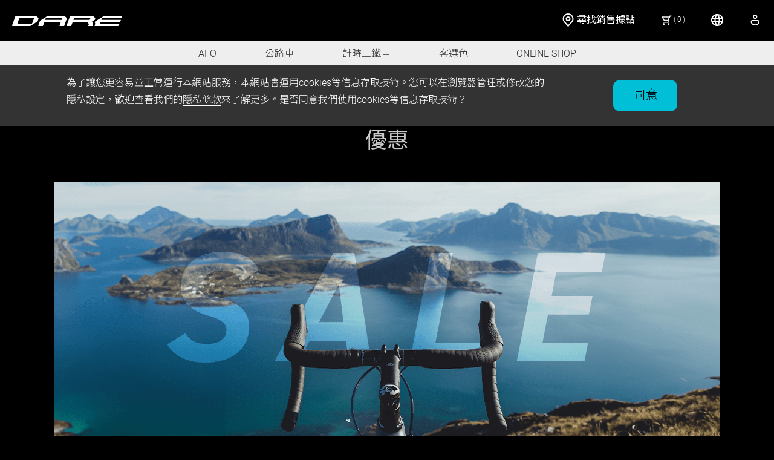

--- FILE ---
content_type: text/html; charset=UTF-8
request_url: https://www.dare-bikes.com/zh-tw/outlet-list
body_size: 11924
content:
<!DOCTYPE html><html lang="zh-tw">
  <head>
    <meta charset="UTF-8"/>
    <meta http-equiv="cleartype" content="on"/>
    <meta name="MobileOptimized" content="320"/>
    <meta name="HandheldFriendly" content="True"/>
    <meta name="apple-mobile-web-app-capable" content="yes"/>
    <meta name="viewport" content="width=device-width, initial-scale=1.0, user-scalable=no"/>
    <meta name="format-detection" content="telephone=no"/>
    <meta name="facebook-domain-verification" content="e0l6aralhogzgiqpyziiqp58e7sm95"/>
    <link rel="icon" href="/img/favicon.svg"/>
    <link rel="shortcut icon" href="/img/favicon.svg"/>
    <link rel="apple-touch-icon" href="/img/favicon.svg"/><title>優惠 | DARE Bikes</title>
<meta name="description" content="DARE Bikes碳纖車皆採用最優質材料和先進技術鍛造而成，並承諾讓您挑戰騎行時無所畏懼、放心展現自信騎乘風格。">
<meta property="og:title" content="優惠 | DARE Bikes" />
<meta property="og:description" content="DARE Bikes碳纖車皆採用最優質材料和先進技術鍛造而成，並承諾讓您挑戰騎行時無所畏懼、放心展現自信騎乘風格。" />
<meta property="og:url" content="https://www.dare-bikes.com/zh-tw/outlet-list" />

<meta name="twitter:title" content="優惠 | DARE Bikes" />
<meta name="twitter:description" content="DARE Bikes碳纖車皆採用最優質材料和先進技術鍛造而成，並承諾讓您挑戰騎行時無所畏懼、放心展現自信騎乘風格。" />
    <link href="https://fonts.googleapis.com/css?family=Noto+Sans" rel="stylesheet"/>
    <link rel="stylesheet" href="https://fonts.googleapis.com/earlyaccess/notosanstc.css"/>
    <link rel="stylesheet" href="https://fonts.googleapis.com/icon?family=Material+Icons"/>
    <link rel="stylesheet" href="https://cdnjs.cloudflare.com/ajax/libs/font-awesome/4.7.0/css/font-awesome.min.css"/>
    <link rel="stylesheet" href="https://use.typekit.net/vhy8dub.css"/>
    <link rel="stylesheet" href="https://www.dare-bikes.com/css/vendors.app.min.css"/>
    <link rel="stylesheet" href="https://www.dare-bikes.com/css/app.min.css?v=2611765321277274"/>    <!--[if lte IE 9]>
    <script src="https://cdnjs.cloudflare.com/ajax/libs/html5shiv/3.7.3/html5shiv.min.js"></script><![endif]-->        <script async="async" src="https://www.googletagmanager.com/gtag/js?id=UA-111785407-1"></script>
    <script>
      window.dataLayer = window.dataLayer || [];
      function gtag(){dataLayer.push(arguments);}
      gtag('js', new Date());
      
      gtag('config', 'UA-111785407-1');
    </script>  </head>
  <body class="dare is-index ">
    <div id="fb-root"></div><header class="header">
  <div class="menu-nav-wrap">
    <div class="container-max-width clear"><a class="menu-logo left" href="https://www.dare-bikes.com/zh-tw"><img class="logo-img common-img" src="/img/logo.svg" title="達亞自行車"/></a>
      <buttom class="hamburger"><span class="hamburger-box"><span class="hamburger-inner"></span></span></buttom>
      <div class="cart-menu right">
        <div class="navbar-nav clear"><a class="cart left" href="https://www.dare-bikes.com/zh-tw/cart"><img class="icon icons-cart" src="/img/cart.svg"/><span class="qty"><span class="bracket">(</span><span class="num js-total-cart-num">0</span><span class="bracket">)</span></span></a></div>
      </div>
    </div>
  </div>
</header> 
    <nav class="menu-nav menu-pc" id="menu-nav">
  <div class="menu-nav-container">
    <div class="menu-nav-list">
      <div class="menu-list-wrap">
        <ul class="menu-list">          <li class="has-sub"> <span class="menu-tab"><span class="tab-inner"><a href="https://www.dare-bikes.com/zh-tw/bikes/afo">AFO</a></span><i class="icon-angle-right"></i></span>                        <div class="nav-2nd">
              <div class="menu-type"><i class="icon-angle-left"></i>
                <div class="type-name common-title">AFO</div>
              </div>
              <ul class="sub-list">
                                                                                                <li class="has-sub"><a class="sub-tab" href="https://www.dare-bikes.com/zh-tw/pa-afo/design">
                    <div class="tab-title">PA-AFO</div>
                    <div class="tab-icon"><img class="svg icon bike-icon" src="https://cdn.dare-bikes.com/images/bikemodels/7517784.svg" alt="PA-AFO"/></div>
                    <div class="tab-subtitle">PA-AFO</div></a></li>                                                                                <hr class="mobile-show"/>                <li class="has-sub"><a class="sub-tab" href="https://www.dare-bikes.com/zh-tw/va-afo/design">
                    <div class="tab-title">VA-AFO</div>
                    <div class="tab-icon"><img class="svg icon bike-icon" src="https://cdn.dare-bikes.com/images/bikemodels/3659980.svg" alt="VA-AFO"/></div>
                    <div class="tab-subtitle">VA-AFO</div></a></li>                                                                                <hr class="mobile-show"/>                <li class="has-sub"><a class="sub-tab" href="https://www.dare-bikes.com/zh-tw/ma-afo/design">
                    <div class="tab-title">MA-AFO</div>
                    <div class="tab-icon"><img class="svg icon bike-icon" src="https://cdn.dare-bikes.com/images/bikemodels/6473323.svg" alt="MA-AFO"/></div>
                    <div class="tab-subtitle">MA-AFO</div></a></li>              </ul>
            </div>          </li>
          <hr class="mobile-show"/>          <li class="has-sub"> <span class="menu-tab"><span class="tab-inner"><a href="https://www.dare-bikes.com/zh-tw/bikes/road">公路車</a></span><i class="icon-angle-right"></i></span>                        <div class="nav-2nd">
              <div class="menu-type"><i class="icon-angle-left"></i>
                <div class="type-name common-title">公路車</div>
              </div>
              <ul class="sub-list">
                                                                                                <li class="has-sub"><a class="sub-tab" href="https://www.dare-bikes.com/zh-tw/ga/design">
                    <div class="tab-title">GA</div>
                    <div class="tab-icon"><img class="svg icon bike-icon" src="https://cdn.dare-bikes.com/images/bikemodels/8302196.svg" alt="GA"/></div>
                    <div class="tab-subtitle">公路越野</div></a></li>                                                                                <hr class="mobile-show"/>                <li class="has-sub"><a class="sub-tab" href="https://www.dare-bikes.com/zh-tw/ma/design">
                    <div class="tab-title">MA</div>
                    <div class="tab-icon"><img class="svg icon bike-icon" src="https://cdn.dare-bikes.com/images/bikemodels/2645287.svg" alt="MA"/></div>
                    <div class="tab-subtitle">爬坡碟煞</div></a></li>              </ul>
            </div>          </li>
          <hr class="mobile-show"/>          <li class="has-sub"> <span class="menu-tab"><span class="tab-inner"><a href="https://www.dare-bikes.com/zh-tw/bikes/triathlon">計時三鐵車</a></span><i class="icon-angle-right"></i></span>                        <div class="nav-2nd">
              <div class="menu-type"><i class="icon-angle-left"></i>
                <div class="type-name common-title">計時三鐵車</div>
              </div>
              <ul class="sub-list">
                                                                                                <li class="has-sub"><a class="sub-tab" href="https://www.dare-bikes.com/zh-tw/tsr/design">
                    <div class="tab-title">TSRf</div>
                    <div class="tab-icon"><img class="svg icon bike-icon" src="https://cdn.dare-bikes.com/images/bikemodels/1766126.svg" alt="TSRf"/></div>
                    <div class="tab-subtitle">計時三鐵</div></a></li>              </ul>
            </div>          </li>
          <hr class="mobile-show"/>          <li class="has-sub"><span class="menu-tab"> <span class="tab-inner"><a href="https://www.dare-bikes.com/zh-tw/mydare">客選色</a></span></span></li>
          <hr class="mobile-show"/>
          <li class="has-sub"><span class="menu-tab"> <span class="tab-inner"><span>ONLINE SHOP</span></span><i class="icon-angle-right"></i></span>
            <div class="nav-2nd">
              <div class="menu-type"><i class="icon-angle-left"></i>
                <div class="type-name common-title">ONLINE SHOP</div>
              </div>
              <ul class="sub-list">
                <li class="shop-sub-tab"><a class="sub-tab" href="https://www.dare-bikes.com/zh-tw/merchandise-list">
                    <div class="tab-subtitle">周邊</div></a></li>
                <hr class="mobile-show"/>
                <li class="shop-sub-tab"><a class="sub-tab" href="https://www.dare-bikes.com/zh-tw/outlet-list">
                    <div class="tab-subtitle">優惠</div></a></li>
              </ul>
            </div>
          </li>
        </ul>
      </div>
    </div>
    <hr class="mobile-show dark"/>
    <div class="menu-nav-wrap">
      <div class="container-max-width-2">
        <div class="menu-wrap clear"><a class="menu-logo left" href="https://www.dare-bikes.com/zh-tw"> <img class="logo-img common-img" src="/img/logo.svg" title="達亞自行車"/></a>
          <div class="navbar-menu right">
            <div class="navbar-nav clear">
              <div class="nav-item retailer-nav left mobile-show"><a href="https://www.dare-bikes.com/zh-tw/retailer" target="_self"><img class="svg icon icon-retailer" src="/img/retailer.svg"/><span>尋找銷售據點</span></a></div>
              <hr class="mobile-show"/>
              <div class="nav-item lang-nav left">
                <a><img class="svg icon icon-globle" src="/img/global.svg" alt=""/><i class="icon-angle-down"></i></a>
                <ul class="sub-nav">
                                                                        <li><a class="" href="https://www.dare-bikes.com/en/outlet-list">English</a></li>                                                      <hr class="mobile-show"/>                  <li><a class="active" href="https://www.dare-bikes.com/zh-tw/outlet-list">繁中</a></li>                                                      <hr class="mobile-show"/>                  <li><a class="" href="https://www.dare-bikes.com/es/outlet-list">Español</a></li>                                                      <hr class="mobile-show"/>                  <li><a class="" href="https://www.dare-bikes.com/de/outlet-list">Deutsch</a></li>                </ul>
              </div>
              <hr class="mobile-show"/>
              <div class="nav-item user-nav left guest-nav" style=""><a><img class="svg icon icon-user pc" src="/img/user.svg" alt=""/><img class="icon icon-user mobile" src="/img/user-gray.svg" alt=""/><i class="icon-angle-down"></i></a>
                <ul class="sub-nav">
                  <li><a class="btn-login">註冊/登入</a></li>
                </ul>
              </div>
              <div class="nav-item user-nav left member-nav" style="display:none"><a><img class="svg icon icon-user pc" src="/img/member.svg" alt=""/><img class="icon icon-user mobile" src="/img/member.svg" alt=""/><i class="icon-angle-down"></i></a>
                <ul class="sub-nav">
                  <li><a href="https://www.dare-bikes.com/zh-tw/member">會員中心</a></li>
                  <li><a href="https://www.dare-bikes.com/zh-tw/logout">登出</a></li>
                </ul>
              </div>
            </div>
          </div>
          <div class="cart-menu right">
            <div class="navbar-nav clear">
              <div class="nav-item retailer-nav left"><a><img class="svg icon icon-retailer" src="/img/retailer.svg"/><span>尋找銷售據點</span></a>
                <ul class="sub-nav">                  <li><a href="https://www.dare-bikes.com/zh-tw/retailer?c=10" target="_self">澳大利亞</a></li>                  <li><a href="https://www.dare-bikes.com/zh-tw/retailer?c=18" target="_self">比利時</a></li>                  <li><a href="https://www.dare-bikes.com/zh-tw/retailer?c=38" target="_self">中國</a></li>                  <li><a href="https://www.dare-bikes.com/zh-tw/retailer?c=47" target="_self">丹麥</a></li>                  <li><a href="https://www.dare-bikes.com/zh-tw/retailer?c=59" target="_self">法國</a></li>                  <li><a href="https://www.dare-bikes.com/zh-tw/retailer?c=63" target="_self">德國</a></li>                  <li><a href="https://www.dare-bikes.com/zh-tw/retailer?c=84" target="_self">日本</a></li>                  <li><a href="https://www.dare-bikes.com/zh-tw/retailer?c=90" target="_self">韓國</a></li>                  <li><a href="https://www.dare-bikes.com/zh-tw/retailer?c=73" target="_self">香港</a></li>                  <li><a href="https://www.dare-bikes.com/zh-tw/retailer?c=107" target="_self">馬來西亞</a></li>                  <li><a href="https://www.dare-bikes.com/zh-tw/retailer?c=130" target="_self">挪威</a></li>                  <li><a href="https://www.dare-bikes.com/zh-tw/retailer?c=139" target="_self">菲律賓</a></li>                  <li><a href="https://www.dare-bikes.com/zh-tw/retailer?c=157" target="_self">新加坡</a></li>                  <li><a href="https://www.dare-bikes.com/zh-tw/retailer?c=163" target="_self">西班牙</a></li>                  <li><a href="https://www.dare-bikes.com/zh-tw/retailer?c=171" target="_self">臺灣</a></li>                  <li><a href="https://www.dare-bikes.com/zh-tw/retailer?c=174" target="_self">泰國</a></li>                  <li><a href="https://www.dare-bikes.com/zh-tw/retailer?c=192" target="_self">越南</a></li>                </ul>
              </div>
              <hr class="mobile-show"/><a class="cart left" href="https://www.dare-bikes.com/zh-tw/cart"><img class="svg icon icon-cart" src="/img/cart.svg"/><span class="qty"><span class="bracket">(</span><span class="num js-total-cart-num">0</span><span class="bracket">)</span></span></a>
            </div>
          </div>
        </div>
      </div>
    </div>
  </div>
</nav>    <div class="cookie-banner hidden" id="cookie-banner">
  <div class="container-max-width">
    <div class="cookie-content">
            為了讓您更容易並正常運行本網站服務，本網站會運用cookies等信息存取技術。您可以在瀏覽器管理或修改您的隱私設定，歡迎查看我們的<a class="common-link" href="https://www.dare-bikes.com/zh-tw/privacy">隱私條款</a>來了解更多。是否同意我們使用cookies等信息存取技術？
      <div class="cookie-close"><a class="btn-close common-btn guide" id="cookie_ok" title="Agree">同意</a></div>
    </div>
  </div>
</div>    <main id="container"><div class="outlet-list" id="productListVm" v-cloak="v-cloak" data-url="https://www.dare-bikes.com/zh-tw/outlet-list" data-category="https://www.dare-bikes.com/api/outlet/category" data-subcategory="https://www.dare-bikes.com/api/subcategory/outlet" data-pricefilter="https://www.dare-bikes.com/api/outlet/pricefilter" data-product="https://www.dare-bikes.com/api/outlet/products" data-cid="" data-sid="" data-type="outlet">
  <div class="content-wrap">
    <div class="container-with-width">
      <h1 class="common-page-title">優惠</h1>
      <div class="banner-wrap"><img class="img-box" src="https://cdn.dare-bikes.com/metas/outlet.png" alt=""/></div>
      <div class="product-list">
        <div class="product-filters">
          <filter-selector :options="categories" @select-all="selectAllCategory" @select-option="selectCategory" :default="defaultCId"></filter-selector>
          <filter-selector :options="subCategories" @select-all="selectAllSubCategory" @select-option="selectSubCategory" :default="defaultSId"></filter-selector>
          <filter-selector :options="filterOptions" @select-all="selectAllFilter" @select-option="selectFilter"></filter-selector>
        </div>
        <products-group v-for="group in productGroups" :key="group.cId" v-if="group.products.length &gt; 0" :group="group" :area="area" :type="type" :selected-category="selectedCategory"></products-group>
      </div>
      <div class="product-note">
        <div class="title">優惠商品銷售細則</div>
        <div class="content">請注意DARE的<a class="content-link" href="https://www.dare-bikes.com/zh-tw/terms">退換貨服務</a>並不適用於優惠促銷商品。請仔細考慮後再選購。</div>
      </div>
    </div>
  </div>
</div><script id="filterSelector" type="text/x-template">
  <div class="product-filter">
    <div class="common-select js-change-select" :class="{'active': showOption}" @click.stop="showOption = !showOption">
      <div class="select-placeholder" v-if="!selectedOption">全部</div>
      <div class="select-placeholder" v-if="selectedOption">{{ selectedOption.title}}</div>
      <div class="select-options-wrap" v-if="options &amp;&amp; options.length &gt; 0">
        <ul class="select-options">
          <li class="select-option" @click="selectAll">全部</li>
          <li class="select-option" v-for="option in options" @click="selectOption(option)">{{option.title}}</li>
        </ul>
      </div>
    </div>
  </div>
</script>
<script id="productUnit" type="text/x-template">
  <li><a class="product" :class="{'soldout': product.soldout}" :href="'https://www.dare-bikes.com/zh-tw/outlet/' + product.id">
      <div class="product-img-wrap">
        <div class="product-img" :style="{'background-image': 'url(' + product.thumbnail + ')'}"></div>
      </div>
      <div class="porduct-title">{{product.title}}</div>
      <div class="product-price clear">
        <div class="sale left" v-if="(type == 'merchandise' &amp;&amp; product.prices) || (type == 'outlet' &amp;&amp; product.sales)"><span class="currency">{{area.currency}}</span><span class="price" v-if="type == 'merchandise'">{{product.prices[area.id] ? priceFormat(product.prices[area.id]) : ''}}</span><span class="price" v-if="type == 'outlet'">{{product.sales[area.id] ? priceFormat(product.sales[area.id]) : ''}}</span></div>
        <div class="original left" v-if="type == 'outlet' &amp;&amp; product.prices"><span class="currency">{{area.currency}}</span><span class="price">{{product.prices[area.id] ? priceFormat(product.prices[area.id]) : ''}}</span></div>
      </div></a></li>
</script>
<script id="productsGroup" type="text/x-template">
  <div class="product-products">
    <div class="products-header">{{group.title}}</div>
    <ul class="products-list">
      <product-unit v-for="product in group.products" :key="product.id" :product="product" :area="area" v-if="product.show" :type="type"></product-unit>
    </ul>
    <div class="product-btns clear" v-if="!selectedCategory"><a class="common-btn" :href="'https://www.dare-bikes.com/zh-tw/outlet-list/' + group.cId">更多</a></div>
  </div>
</script></main><footer class="footer">
  <div class="footer-container-max-width">
    <div class="footer-wrap foot-newsletter-signup">
      <div class="title common-title">線上訂閱</div>
      <div class="intro common-intr">您將會不定期接收到DARE相關新聞、活動及商品優惠訊息。</div>
      <div class="common-form">
        <form id="subscribeFrm" action="https://www.dare-bikes.com/zh-tw/subscribe" method="POST">
          <div class="input-group">
            <div class="input-wrap">
              <input type="hidden" name="_token" value="5UbvXtUVXVwaNcRJHQbePoAg9KfW9uz4jrP6tgQ8">
                            <div class="select-box">
                <select class="js-country-select" id="subscribeCountry" name="country" data-field="國家">
                  <option value="" selected="selected">地區（非必填）</option>                  <option value="10">澳大利亞</option>                  <option value="18">比利時</option>                  <option value="38">中國</option>                  <option value="47">丹麥</option>                  <option value="59">法國</option>                  <option value="63">德國</option>                  <option value="84">日本</option>                  <option value="73">香港</option>                  <option value="90">韓國</option>                  <option value="107">馬來西亞</option>                  <option value="130">挪威</option>                  <option value="1">阿富汗</option>                  <option value="2">阿爾巴尼亞</option>                  <option value="3">阿爾及利亞</option>                  <option value="4">安道爾</option>                  <option value="5">安哥拉</option>                  <option value="6">安堤瓜及巴爾布達</option>                  <option value="7">阿根廷</option>                  <option value="8">亞美尼亞</option>                  <option value="9">阿魯巴</option>                  <option value="11">奧地利</option>                  <option value="12">阿塞拜疆</option>                  <option value="13">巴哈馬國</option>                  <option value="14">巴林</option>                  <option value="15">孟加拉</option>                  <option value="16">巴巴多斯</option>                  <option value="17">白俄羅斯</option>                  <option value="19">伯利茲</option>                  <option value="20">貝寧</option>                  <option value="21">不丹</option>                  <option value="22">玻利維亞</option>                  <option value="23">波士尼亞和黑塞哥維那</option>                  <option value="24">博茨瓦納</option>                  <option value="25">巴西</option>                  <option value="26">汶萊</option>                  <option value="27">保加利亞</option>                  <option value="28">伯基納法索</option>                  <option value="29">緬甸</option>                  <option value="30">布隆迪</option>                  <option value="31">柬埔塞</option>                  <option value="32">喀麥隆</option>                  <option value="33">加拿大</option>                  <option value="34">維德角</option>                  <option value="35">中非</option>                  <option value="36">乍得</option>                  <option value="37">智利</option>                  <option value="39">哥倫比亞</option>                  <option value="40">剛果</option>                  <option value="41">哥斯大黎加</option>                  <option value="42">象牙海岸</option>                  <option value="43">克羅地亞</option>                  <option value="44">古巴</option>                  <option value="45">賽普勒斯</option>                  <option value="46">捷克</option>                  <option value="48">吉布提</option>                  <option value="49">多米尼克</option>                  <option value="50">多明尼加共和國</option>                  <option value="51">厄瓜多爾</option>                  <option value="52">埃及</option>                  <option value="53">薩爾瓦多</option>                  <option value="54">赤道幾內亞</option>                  <option value="55">厄立特里亞</option>                  <option value="56">愛沙尼亞</option>                  <option value="57">斐濟</option>                  <option value="58">芬蘭</option>                  <option value="60">加蓬</option>                  <option value="61">岡比亞</option>                  <option value="62">格魯吉亞</option>                  <option value="64">加納</option>                  <option value="65">希臘</option>                  <option value="66">格林伍德</option>                  <option value="67">瓜地馬拉</option>                  <option value="68">幾內亞</option>                  <option value="69">幾內亞比紹</option>                  <option value="70">圭亞那</option>                  <option value="71">海地</option>                  <option value="72">洪都拉斯</option>                  <option value="74">匈牙利</option>                  <option value="75">冰島</option>                  <option value="76">印度</option>                  <option value="77">印尼</option>                  <option value="78">伊朗</option>                  <option value="79">伊拉克</option>                  <option value="80">愛爾蘭</option>                  <option value="81">以色列</option>                  <option value="82">義大利</option>                  <option value="83">牙買加</option>                  <option value="85">約旦</option>                  <option value="86">哈薩克斯坦</option>                  <option value="87">肯雅</option>                  <option value="88">基裏巴斯</option>                  <option value="89">朝鮮</option>                  <option value="91">科索沃</option>                  <option value="92">科威特</option>                  <option value="93">吉爾吉斯斯坦</option>                  <option value="94">寮國</option>                  <option value="95">拉脫維亞</option>                  <option value="96">黎巴嫩</option>                  <option value="97">萊索托</option>                  <option value="98">利比理亞</option>                  <option value="99">利比亞</option>                  <option value="100">列支敦士登</option>                  <option value="101">立陶宛</option>                  <option value="102">盧森堡</option>                  <option value="103">澳門</option>                  <option value="104">馬其頓</option>                  <option value="105">馬達加斯加</option>                  <option value="106">馬拉維</option>                  <option value="108">馬爾代夫</option>                  <option value="109">馬里</option>                  <option value="110">馬爾他</option>                  <option value="111">馬紹爾群島</option>                  <option value="112">茅利塔尼亞</option>                  <option value="113">毛里求斯</option>                  <option value="114">墨西哥</option>                  <option value="115">密克羅尼西亞</option>                  <option value="116">莫爾達瓦</option>                  <option value="117">摩納哥</option>                  <option value="118">蒙古</option>                  <option value="119">蒙特內哥羅</option>                  <option value="120">摩洛哥</option>                  <option value="121">莫三比克</option>                  <option value="122">納米比亞</option>                  <option value="123">瑙魯</option>                  <option value="124">尼泊爾</option>                  <option value="125">荷蘭</option>                  <option value="126">紐西蘭</option>                  <option value="127">尼加拉瓜</option>                  <option value="128">尼日爾</option>                  <option value="129">尼日利亞</option>                  <option value="131">阿曼</option>                  <option value="132">巴基斯坦</option>                  <option value="133">帛琉</option>                  <option value="134">巴勒斯坦</option>                  <option value="135">巴拿馬</option>                  <option value="136">巴布亞新磯內亞</option>                  <option value="137">巴拉圭</option>                  <option value="138">秘魯</option>                  <option value="139">菲律賓</option>                  <option value="140">波蘭</option>                  <option value="141">葡萄牙</option>                  <option value="142">卡塔爾</option>                  <option value="143">羅馬尼亞</option>                  <option value="144">俄羅斯</option>                  <option value="145">盧旺達</option>                  <option value="146">聖克里斯多福及尼維斯</option>                  <option value="147">聖露西亞</option>                  <option value="148">聖文森及格瑞那丁</option>                  <option value="149">薩摩亞</option>                  <option value="150">聖馬利諾</option>                  <option value="151">聖多美普林西比</option>                  <option value="152">沙烏地阿拉伯</option>                  <option value="153">塞內加爾</option>                  <option value="154">塞爾維亞</option>                  <option value="155">塞席爾</option>                  <option value="156">獅子山共和國</option>                  <option value="157">新加坡</option>                  <option value="158">斯洛伐克</option>                  <option value="159">斯洛文尼亞</option>                  <option value="160">所羅門群島</option>                  <option value="161">索馬利亞</option>                  <option value="162">南非</option>                  <option value="164">斯里蘭卡</option>                  <option value="165">蘇丹</option>                  <option value="166">蘇里南</option>                  <option value="167">斯威士蘭</option>                  <option value="168">瑞典</option>                  <option value="169">瑞士</option>                  <option value="170">敘利亞</option>                  <option value="172">塔吉克斯坦</option>                  <option value="173">坦桑尼亞</option>                  <option value="175">東帝汶</option>                  <option value="176">多哥</option>                  <option value="177">湯加</option>                  <option value="178">千里達及托巴哥</option>                  <option value="179">突尼西亞</option>                  <option value="180">土耳其</option>                  <option value="181">土庫曼斯坦</option>                  <option value="182">圖瓦盧</option>                  <option value="183">烏干達</option>                  <option value="184">克蘭</option>                  <option value="185">阿拉伯聯合大公國</option>                  <option value="186">英國</option>                  <option value="187">美國</option>                  <option value="188">烏拉圭</option>                  <option value="189">烏茲別克斯坦</option>                  <option value="190">萬那杜</option>                  <option value="191">委內瑞拉</option>                  <option value="193">葉門</option>                  <option value="194">尚比亞</option>                  <option value="195">辛巴威</option>                  <option value="163">西班牙</option>                  <option value="171">臺灣</option>                  <option value="174">泰國</option>                  <option value="192">越南</option>                </select><i class="select-arrow"></i>
              </div>
            </div>
            <div class="input-wrap">
              <label></label>
              <input id="subscribeEmail" type="email" name="email" placeholder="E-mail" required="required" value=""/>
              <input class="btn-subscript" id="subscribeBtn" type="submit" value="訂閱"/>
            </div>
          </div>
        </form>
      </div>      <p>當您訂閱我們的電子報，即表示您已閱讀並同意我們的<a class="common-link" href="https://www.dare-bikes.com/zh-tw/privacy" target="_blank">隱私條款</a>。</p>
    </div>
    <div class="footer-wrap foot-media">
      <ul class="social-media">        <li class="item"><a class="nav" href="https://www.facebook.com/darebikes/" target="_blank" title="Facebook" rel="noopener noreferrer"><img class="svg icon-svg" src="https://cdn.dare-bikes.com/images/sociallinks/2603165.svg" title="Facebook"/></a></li>        <li class="item"><a class="nav" href="https://www.instagram.com/darebikes/" target="_blank" title="Instagram" rel="noopener noreferrer"><img class="svg icon-svg" src="https://cdn.dare-bikes.com/images/sociallinks/4998360.svg" title="Instagram"/></a></li>        <li class="item"><a class="nav" href="https://www.youtube.com/channel/UCgIifs7d9INVASTQwr1LGhA/featured" target="_blank" title="Youtube" rel="noopener noreferrer"><img class="svg icon-svg" src="https://cdn.dare-bikes.com/images/sociallinks/7065750.svg" title="Youtube"/></a></li>      </ul>
    </div>
    <div class="footer-wrap foot-nav">
      <ul class="navbar-nav">
        <li class="nav-item"><span>MODELS</span>
          <div class="sub-nav">
            <ul>              <li><a href="https://www.dare-bikes.com/zh-tw/pa-afo/design">PA-AFO</a></li>              <li><a href="https://www.dare-bikes.com/zh-tw/va-afo/design">VA-AFO</a></li>              <li><a href="https://www.dare-bikes.com/zh-tw/ma-afo/design">MA-AFO</a></li>              <li><a href="https://www.dare-bikes.com/zh-tw/ga/design">GA</a></li>              <li><a href="https://www.dare-bikes.com/zh-tw/ma/design">MA</a></li>              <li><a href="https://www.dare-bikes.com/zh-tw/tsr/design">TSRf</a></li>                                          <li><a href="https://www.dare-bikes.com/zh-tw/mydare">客選色</a></li>
            </ul>
          </div>
        </li>
        <li class="nav-item"><span>關於我們</span>
          <div class="sub-nav">
            <ul>
              <li class=""><a href="https://www.dare-bikes.com/zh-tw/about">瞭解DARE</a></li>
              <li class=""><a href="https://www.dare-bikes.com/zh-tw/awards">獲獎紀錄</a></li>
              <li class=""><a href="https://www.dare-bikes.com/zh-tw/tech">技術領先</a></li>
              <li class=""><a href="https://www.dare-bikes.com/zh-tw/teams">合作車隊</a></li>
              <li class=""><a href="https://www.dare-bikes.com/zh-tw/news">新聞發佈</a></li>
              <li class=""><a href="https://www.dare-bikes.com/zh-tw/care">DARECARE</a></li>
            </ul>
          </div>
        </li>
        <li class="nav-item"><span>一般條款</span>
          <div class="sub-nav">
            <ul>
              <li class=""><a href="https://www.dare-bikes.com/zh-tw/policy">銷售政策</a></li>
              <li class=""><a href="https://www.dare-bikes.com/zh-tw/terms">用戶協議</a></li>
              <li class=""><a href="https://www.dare-bikes.com/zh-tw/privacy">隱私條款</a></li>
            </ul>
          </div>
        </li>
        <li class="nav-item"><span>服務支援</span>
          <div class="sub-nav">
            <ul>
              <li class=""><a href="https://www.dare-bikes.com/zh-tw/retailer">銷售據點</a></li>
              <li class=""><a href="https://www.dare-bikes.com/zh-tw/frame-sizing">尋找尺寸</a></li>
              <li class=""><a href="https://www.dare-bikes.com/zh-tw/download">相關下載</a></li>
              <li class=""><a href="https://www.dare-bikes.com/zh-tw/faq">常見問題</a></li>
              <li class=""><a href="https://www.dare-bikes.com/zh-tw/product-register">產品註冊</a></li>
              <li class=""><a href="https://www.dare-bikes.com/zh-tw/contact">聯絡我們</a></li>
            </ul>
          </div>
        </li>
      </ul>
    </div>
    <div class="footer-wrap foot-bottom">
      <div class="foot-copyright">Copyright ©2026 DARE Bikes. 著作權所有，並保留一切權利。</div>
      <div class="foot-currency">幣別:
        <div class="common-select" id="menuAreaSelector" v-cloak="v-cloak">
          <select v-model="selectedAreaId" @change="selectArea($event)">
            <option class="select-option" v-for="(area, areaIndex) in areas" :value="area.id">{{area.currency}}</option>
          </select>
        </div>
      </div>
    </div>
  </div>
</footer>    <div class="custom-light-box auth">
  <div class="light-box-container">
    <div class="box-container auth-container animated"><a class="btn-custom-light-box-close"></a><div class="light-box-content login hidden">
  <div class="light-box-header">登入 </div>
  <div class="light-box-body">
    <div class="content-top">
            <div class="form-container">
        <form id="loginFrm" action="https://www.dare-bikes.com/zh-tw/login" method="POST"><input type="hidden" name="_token" value="5UbvXtUVXVwaNcRJHQbePoAg9KfW9uz4jrP6tgQ8">
          <div class="input-group">
            <div class="input-wrap">
              <label><span class="subject">帳號 </span>
                <input type="email" name="loginEmail" maxlength="128" required="required" value="" data-field="帳號"/>
              </label>
            </div>
          </div>
          <div class="input-group">
            <div class="input-wrap">
              <label><span class="subject">密碼</span>
                <input type="password" name="loginPassword" required="required" value="" data-field="密碼"/>
              </label>
            </div>
          </div>
          <div class="input-group btn-group">
            <input class="btn-submit common-btn" type="submit" value="登入"/>
          </div>
        </form>
      </div>
      <div class="forget-pwd-link-wrap"><a class="forget-pwd-link auth-link btn-apply-reset">忘記密碼<span class="arrow-right common-link-with-arrow"></span></a></div>
    </div>
    <div class="content-bottom text-or-top" date-or="or"><a class="btn-wrap btn-facebook common-btn" href="https://www.dare-bikes.com/zh-tw/facebook">使用Facebook 帳號登入</a>
      <div class="register-link">
         第一次來嗎？ 先來這裡<a class="common-link btn-register">註冊會員</a>!</div>
    </div>
  </div>
</div> 
      <div class="light-box-content register hidden">
  <div class="light-box-header">註冊 </div>
  <div class="light-box-body">
    <div class="content-left">
      <div class="form-container">
        <form id="registerFrm" action="https://www.dare-bikes.com/zh-tw/register" method="POST"><input type="hidden" name="_token" value="5UbvXtUVXVwaNcRJHQbePoAg9KfW9uz4jrP6tgQ8">
          <div class="input-group">
            <div class="input-wrap">
              <label><span class="subject star">請輸入信箱 </span>
                <input type="email" name="regEmail" maxlength="128" required="required" value="" data-field="信箱"/>
              </label>
            </div>
          </div>
          <div class="input-group">
            <div class="input-wrap">
              <label><span class="subject star">請輸入密碼  </span>
                <input type="password" name="regPassword" required="required" value="" data-field="密碼"/>
              </label><span class="input-notice">（至少需要6碼, 含英文及數字） </span>
            </div>
          </div>
          <div class="input-group">
            <div class="input-wrap">
              <label><span class="subject star">請再次輸入密碼  </span>
                <input type="password" name="regPassword_confirmation" required="required" value="" data-field="確認密碼"/>
              </label>
            </div>
          </div>
          <div class="input-group widthout-flex">
            <div class="checkbox-box">
              <label>
                <input type="checkbox" name="privacy" value="" required="required"/><span class="text">我同意DARE的 <a class="common-link" href="https://www.dare-bikes.com/zh-tw/privacy" target="_blank">隱私權政策</a><span class="checkbox"> </span></span>
              </label>
            </div>
            <div class="checkbox-box">
              <label>
                <input type="checkbox" name="subscribe" value="true" checked="checked"/><span class="text">訂閱DARE電子報<span class="checkbox"> </span></span>
              </label>
            </div>
          </div>
          <div class="input-group btn-wrap">
            <input class="btn-submit common-btn" type="submit" value="註冊"/>
          </div>
        </form>
      </div>
    </div>
    <div class="content-right text-or-left" date-or="or">
      <div class="form-container">
        <div class="fb-register-notice">
          <div class="fb-register-notice-inner"><i class="fa fa-facebook"></i>
            <div class="register-fb-title">Facebook帳號註冊注意事項</div>
            <div class="register-fb-message">使用Facebook帳號註冊的車友請注意，您的帳號跟密碼將與Facebook的帳號密碼共用。並另請您格外注意，如果發現Facebook的帳號有安全疑慮時請聯絡DARE服務人員處理，以保障您的權益。</div>
          </div>
        </div><a class="btn-wrap btn-facebook common-btn" href="https://www.dare-bikes.com/zh-tw/facebook"> 使用Facebook 帳號註冊</a>
      </div>
    </div>
  </div>
</div>
<script>var $privacyMessage = "註冊前請閱讀並同意隱私條款";   </script> 
      <div class="light-box-content apply-reset hidden">
  <div class="light-box-header">忘記密碼 </div>
  <div class="light-box-body">
    <div class="content-top">
      <div class="form-container">
        <form id="applyResetFrm" action="https://www.dare-bikes.com/zh-tw/forget-pwd" method="POST"><input type="hidden" name="_token" value="5UbvXtUVXVwaNcRJHQbePoAg9KfW9uz4jrP6tgQ8">
          <div class="input-group">
            <div class="input-wrap">
              <label><span class="subject">請輸入您在DARE註冊的信箱地址 </span>
                <input type="email" name="email" maxlength="128" required="required" value="" data-field="電子信箱"/>
              </label>
            </div>
          </div>
          <div class="input-group btn-group">
            <input id="applyResetFrmToken" type="hidden" name="g-recaptcha-response"/>
            <div class="g-recaptcha" id="resetRecaptcha" data-callback="applyResetRecaptcha"></div>
            <input class="btn-submit common-btn" type="submit" value="確認"/>
          </div>
        </form>
        <div class="notice">使用Facebook帳號註冊的車友請注意，您的密碼無法在DARE的網站中找回，請至Facebook網站查詢密碼。</div>
      </div>
    </div>
    <div class="content-bottom">
      <div class="link-wrap clear"><a class="auth-link left btn-register">註冊會員<span class="arrow-right common-link-with-arrow"></span></a><a class="auth-link right btn-login">會員登入<span class="arrow-right common-link-with-arrow"></span></a></div>
    </div>
  </div>
</div> 
    </div>
  </div>
</div>
<div class="custom-welcom-box"><span>歡迎回來!</span></div>    <div class="custom-light-box regin">
  <div class="light-box-container">
    <div class="box-container regin-container animated"><a class="btn-custom-light-box-close region-btn" href="#" data-action="global"></a><img class="img-logo" src="https://www.dare-bikes.com/img/DARE-Logo.svg" alt="DARE"/>
      <div class="common-title">請選擇一個您要瀏覽的網站：</div><a class="common-btn region-btn" href="#" data-action="global">DARE Bikes 國際</a><a class="common-btn margin-bottom region-btn" href="https://darebikes.no/" data-action="europe">DARE Bikes 歐洲</a><a class="common-link region-btn" href="https://www.dare-bikes.com/zh-tw/retailer" data-action="store">查詢DARE服務經銷據點</a>
    </div>
  </div>
</div>    <script>
  window.csrfToken = "5UbvXtUVXVwaNcRJHQbePoAg9KfW9uz4jrP6tgQ8";
  window.locale = 'zh-tw';
  
  //- error.js 需要用到的參數
  //會員中心
  window.memberAccount = "https://www.dare-bikes.com/zh-tw/member";
  //商品註冊
  window.memberProductRegister = "https://www.dare-bikes.com/zh-tw/product-register";
  //期望清單
  window.memberWishlists = "https://www.dare-bikes.com/zh-tw/wishlists";
  //- ----------------- end
  
  // 共用資料，但一律透過 common.js 中的函式來存取，不要直接取用
  window.Store = {};
    window.Store.ctypes = {"44":{"id":44,"title":"變速套件","is_size":0,"icon_url":"","erp_code":"XS"},"45":{"id":45,"title":"車架","is_size":0,"icon_url":"https:\/\/cdn.dare-bikes.com\/images\/componenttypes\/4645468.svg","erp_code":"XM"},"46":{"id":46,"title":"前叉","is_size":0,"icon_url":"https:\/\/cdn.dare-bikes.com\/images\/componenttypes\/7526495.svg","erp_code":"XK"},"3":{"id":3,"title":"手把","is_size":1,"icon_url":"https:\/\/cdn.dare-bikes.com\/images\/componenttypes\/1606105.svg","erp_code":"HB"},"50":{"id":50,"title":"飛機把","is_size":0,"icon_url":"https:\/\/cdn.dare-bikes.com\/images\/componenttypes\/5216842.svg","erp_code":"XB"},"42":{"id":42,"title":"延伸把","is_size":0,"icon_url":"https:\/\/cdn.dare-bikes.com\/images\/componenttypes\/8140564.svg","erp_code":"RB"},"51":{"id":51,"title":"延伸把","is_size":0,"icon_url":"https:\/\/cdn.dare-bikes.com\/images\/componenttypes\/7953688.svg","erp_code":"XI"},"4":{"id":4,"title":"龍頭","is_size":1,"icon_url":"https:\/\/cdn.dare-bikes.com\/images\/componenttypes\/5128968.svg","erp_code":"ST"},"49":{"id":49,"title":"龍頭","is_size":0,"icon_url":"https:\/\/cdn.dare-bikes.com\/images\/componenttypes\/4439762.svg","erp_code":"XT"},"47":{"id":47,"title":"座管","is_size":0,"icon_url":"https:\/\/cdn.dare-bikes.com\/images\/componenttypes\/5129787.svg","erp_code":"XP"},"48":{"id":48,"title":"碗組","is_size":0,"icon_url":"https:\/\/cdn.dare-bikes.com\/images\/componenttypes\/7687262.svg","erp_code":"XH"},"52":{"id":52,"title":"煞車","is_size":0,"icon_url":"https:\/\/cdn.dare-bikes.com\/images\/componenttypes\/7843226.svg","erp_code":"XR"},"53":{"id":53,"title":"重量","is_size":0,"icon_url":"","erp_code":"ZZ"},"6":{"id":6,"title":"五通","is_size":0,"icon_url":"https:\/\/cdn.dare-bikes.com\/images\/componenttypes\/1494657.svg","erp_code":"BB"},"7":{"id":7,"title":"把帶","is_size":0,"icon_url":"https:\/\/cdn.dare-bikes.com\/images\/componenttypes\/1784660.svg","erp_code":"BT"},"8":{"id":8,"title":"變把","is_size":0,"icon_url":"https:\/\/cdn.dare-bikes.com\/images\/componenttypes\/8166401.svg","erp_code":"SF"},"9":{"id":9,"title":"煞車","is_size":0,"icon_url":"https:\/\/cdn.dare-bikes.com\/images\/componenttypes\/4050465.svg","erp_code":"BR"},"39":{"id":39,"title":"卡鉗","is_size":0,"icon_url":"https:\/\/cdn.dare-bikes.com\/images\/componenttypes\/2334583.svg","erp_code":"XL"},"37":{"id":37,"title":"碟盤","is_size":0,"icon_url":"https:\/\/cdn.dare-bikes.com\/images\/componenttypes\/5111820.svg","erp_code":"RT"},"10":{"id":10,"title":"前變","is_size":0,"icon_url":"https:\/\/cdn.dare-bikes.com\/images\/componenttypes\/5956524.svg","erp_code":"FD"},"11":{"id":11,"title":"後變","is_size":0,"icon_url":"https:\/\/cdn.dare-bikes.com\/images\/componenttypes\/2942533.svg","erp_code":"RD"},"13":{"id":13,"title":"曲柄","is_size":1,"icon_url":"https:\/\/cdn.dare-bikes.com\/images\/componenttypes\/7724476.svg","erp_code":"CK"},"12":{"id":12,"title":"齒片組","is_size":0,"icon_url":"https:\/\/cdn.dare-bikes.com\/images\/componenttypes\/2854839.svg","erp_code":"CR"},"14":{"id":14,"title":"飛輪","is_size":0,"icon_url":"https:\/\/cdn.dare-bikes.com\/images\/componenttypes\/8502612.svg","erp_code":"CT"},"15":{"id":15,"title":"鍊條","is_size":0,"icon_url":"https:\/\/cdn.dare-bikes.com\/images\/componenttypes\/7837757.svg","erp_code":"CH"},"34":{"id":34,"title":"線材","is_size":1,"icon_url":"https:\/\/cdn.dare-bikes.com\/images\/componenttypes\/7174765.svg","erp_code":"S2"},"16":{"id":16,"title":"輪組","is_size":0,"icon_url":"https:\/\/cdn.dare-bikes.com\/images\/componenttypes\/7328753.svg","erp_code":"WS"},"17":{"id":17,"title":"外胎","is_size":0,"icon_url":"https:\/\/cdn.dare-bikes.com\/images\/componenttypes\/9639454.svg","erp_code":"TR"},"19":{"id":19,"title":"快拆","is_size":0,"icon_url":"https:\/\/cdn.dare-bikes.com\/images\/componenttypes\/6990557.svg","erp_code":"QR"},"22":{"id":22,"title":"座墊","is_size":0,"icon_url":"https:\/\/cdn.dare-bikes.com\/images\/componenttypes\/8413612.svg","erp_code":"SA"},"1":{"id":1,"title":"車架組","is_size":1,"icon_url":"https:\/\/cdn.dare-bikes.com\/images\/componenttypes\/7527670.svg","erp_code":"FS"},"2":{"id":2,"title":"座管","is_size":1,"icon_url":"https:\/\/cdn.dare-bikes.com\/images\/componenttypes\/6130788.svg","erp_code":"SP"},"5":{"id":5,"title":"碗組","is_size":0,"icon_url":"https:\/\/cdn.dare-bikes.com\/images\/componenttypes\/4107183.svg","erp_code":"HS"},"18":{"id":18,"title":"內胎","is_size":0,"icon_url":"","erp_code":"IN"},"20":{"id":20,"title":"煞車片","is_size":0,"icon_url":"","erp_code":"BS"},"21":{"id":21,"title":"頭碗墊片","is_size":0,"icon_url":"","erp_code":"SW"},"23":{"id":23,"title":"水壺","is_size":0,"icon_url":"","erp_code":"WB"},"24":{"id":24,"title":"水壺架","is_size":0,"icon_url":"","erp_code":"BC"},"25":{"id":25,"title":"碼表及手把周邊","is_size":0,"icon_url":"https:\/\/cdn.dare-bikes.com\/images\/componenttypes\/4532427.svg","erp_code":"CO"},"26":{"id":26,"title":"踏板","is_size":0,"icon_url":"","erp_code":"AC"},"27":{"id":27,"title":"勾爪","is_size":0,"icon_url":"https:\/\/cdn.dare-bikes.com\/images\/componenttypes\/9770810.svg","erp_code":"HG"},"28":{"id":28,"title":"入線止栓","is_size":0,"icon_url":"","erp_code":"EL"},"29":{"id":29,"title":"座管束","is_size":0,"icon_url":"","erp_code":"SB"},"30":{"id":30,"title":"防掉鍊器","is_size":0,"icon_url":"","erp_code":"AD"},"31":{"id":31,"title":"BB外蓋","is_size":0,"icon_url":"","erp_code":"GG"},"32":{"id":32,"title":"包材","is_size":0,"icon_url":"","erp_code":"PP"},"33":{"id":33,"title":"變速線內線","is_size":0,"icon_url":"","erp_code":"S1"},"35":{"id":35,"title":"煞車線內線","is_size":1,"icon_url":"","erp_code":"B1"},"36":{"id":36,"title":"煞車線外殼","is_size":1,"icon_url":"","erp_code":"B2"},"38":{"id":38,"title":"前叉","is_size":0,"icon_url":"https:\/\/cdn.dare-bikes.com\/images\/componenttypes\/9253212.svg","erp_code":"FK"},"40":{"id":40,"title":"擋泥板","is_size":0,"icon_url":"https:\/\/cdn.dare-bikes.com\/images\/componenttypes\/9812952.svg","erp_code":"PS"},"41":{"id":41,"title":"工具包","is_size":0,"icon_url":"https:\/\/cdn.dare-bikes.com\/images\/componenttypes\/7820889.svg","erp_code":"TP"},"43":{"id":43,"title":"車架","is_size":1,"icon_url":"https:\/\/cdn.dare-bikes.com\/images\/componenttypes\/1981794.svg","erp_code":"FM"}};
      window.Store.areas = [{"id":1,"title":"TWD","currency":"TWD","exchange":"1.000","defaultShipCountry":{"id":1,"erp_order_code":"TW","title":"臺灣","vatRate":0,"timezone":"+08:00","compDays1":2,"custDays1":50,"pack1":5,"compDays2":2,"custDays2":50,"pack2":10,"shipDays":5}},{"id":3,"title":"USD","currency":"USD","exchange":"32.200","defaultShipCountry":{"id":3,"erp_order_code":"US","title":"美國","vatRate":0,"timezone":"-12:00","compDays1":2,"custDays1":50,"pack1":5,"compDays2":2,"custDays2":50,"pack2":10,"shipDays":8}}];
  window.Store.areasAsso = {"1":{"id":1,"title":"TWD","currency":"TWD","exchange":"1.000","defaultShipCountry":{"id":1,"erp_order_code":"TW","title":"臺灣","vatRate":0,"timezone":"+08:00","compDays1":2,"custDays1":50,"pack1":5,"compDays2":2,"custDays2":50,"pack2":10,"shipDays":5}},"3":{"id":3,"title":"USD","currency":"USD","exchange":"32.200","defaultShipCountry":{"id":3,"erp_order_code":"US","title":"美國","vatRate":0,"timezone":"-12:00","compDays1":2,"custDays1":50,"pack1":5,"compDays2":2,"custDays2":50,"pack2":10,"shipDays":8}}};
    
  //- 前端多國語系問題處理
  window.translation = {
    translation: {geo: {}, lever: {}},
  };
  
  window.translation.geo = {
    'basic_title': "快速設定",
    'advanced_title': "進階設定",
    'text_set': "配置",
    'text_size': "尺寸",
    'frame-size': "車架尺寸",
    'height': "建議身高(cm)",
    'spacer': "龍頭墊圈",
    'lever': "煞變仰角",
    'A': "立管長度",
    'B': "上管長度",
    'C': "頭管長度",
    'D': "下叉長度",
    'D1': "下叉長度",
    'E': "前後輪距",
    'F': "頭管角度",
    'G': "立管角度",
    'H': "五通落差",
    'I': "Reach",
    'I1': "Reach+",
    'I2': "Reach arm",
    'J': "Stack",
    'J1': "Stack+",
    'J2': "Stack arm",
    'K': "車架跨高",
    'L': "前叉長度",
    'V': "前叉位移",
    'V1': "前叉位移",
    'T': "Trail",
    'T1': "Trail",
    'M': "手把寬度",
    'N': "龍頭長度",
    'O': "曲柄長度",
    'P': "您的身高",
    'R': "您的跨高",
  };
  
  window.translation.lever = {
    'A': {
      'title': "高仰角"
    },
    'B': {
      'title': "一般仰角"
    },
    'C': {
      'title': "水平仰角"
    },
   };
  
  window.translation.customized = {
    'unselect_warning': "請先選擇顏色",
  };
  
  window.translation.member = {
    'wishlist': {
      'delete': "請問您確定要刪除此產品嗎？",
      'message_button_confirm': "確定",
      'message_button_cancel': "取消",
    },
    'product_register': {
      'message_confirm': "請檢查您的資料皆無誤。點擊「確定」後請稍候，請勿關閉或刷新頁面。",
      'message_button_confirm': "確定",
      'message_button_cancel': "取消",
      'messabe_image_size': "上傳的檔案大小超過 5 MB，請壓縮後重新上傳。"
    }
  };
  
  window.translation.mydare = {
    'send_a_link': "分享您的設計",
    'copy_link': "複製連結",
    'attention_popup': {
      'title': "注意",
      'btn_confirm': "確定，重新選擇",
      'btn_cancel': "取消",
      'palette_message': "改變色盤設定須重置已選擇的選項，您確定要換色盤嗎？",
      'main_color_message': "改變此主色須重置某些已選擇的選項，您確定要換主色嗎？",
      'logo_color_message': "改變logo設定須重置金油選項，您確定要換logo嗎？",
    },
  };
</script>    <script src="https://www.google.com/recaptcha/api.js?render=explicit&amp;onload=grecaptcha_onload" async="async" defer="defer"></script>
    <script src="https://www.dare-bikes.com/js/vendors.app.min.js?v=2611765321277274"></script>
    <script src="https://www.dare-bikes.com/js/app.min.js?v=2611765321277274"></script>
    <script>
      $(function(){
        $.ajaxSetup({ cache: true });
        $.getScript('//connect.facebook.net/zh_TW/sdk.js', function(){
            FB.init({
              appId: '171647076726227',
              version: 'v4.0',
              xfbml: true,
            });
            FB.AppEvents.logPageView();
        });
      
        $.extend( $.validator.messages, {
          //- custom
          required: "*為必填資訊",
          email: "您的電子信箱格式錯誤",
          maxlength: "請勿輸入超過{0}字元",
          minlength: "請至少輸入{0}字元",
          digits: function(param, input){
            return "您的{field}格式錯誤".replace('{field}', $(input).data('field'));
          },
          number: function(param, input){
            return "您的{field}格式錯誤".replace('{field}', $(input).data('field'));
          },
          equalTo: function(param, input){
            return "{field} 必須一致".replace('{field}', $(input).data('field'));
          },
        });
      
      });
      
    </script>    <script>
      //- validatior設定為globel變數
      var $validator;
      
            //- var paramSetting = LERROR[window.locale]['auth.register'][1][0];
      
      //- var paramSetting = LERROR[window.locale][$routeName][1][0];
      var swalSetting = {
        buttonsStyling: false,
        showCloseButton: true,
        width: 380,
        padding: 26,
        background: '#212121',
      };
      
      
      $(function() {
        //- popup 訊息
        if(typeof(paramSetting)!=='undefined') {
          swalParamSetting(paramSetting);
        }
      
        //- 後台傳回來的error
              });
      
    </script>  </body>
</html>

--- FILE ---
content_type: text/html; charset=utf-8
request_url: https://www.google.com/recaptcha/api2/anchor?ar=1&k=6LdRfyoUAAAAAI6cu2dxI2URB7nf7jI5qkqFUSMq&co=aHR0cHM6Ly93d3cuZGFyZS1iaWtlcy5jb206NDQz&hl=en&v=PoyoqOPhxBO7pBk68S4YbpHZ&size=invisible&anchor-ms=20000&execute-ms=30000&cb=z9matnu1tcnp
body_size: 49256
content:
<!DOCTYPE HTML><html dir="ltr" lang="en"><head><meta http-equiv="Content-Type" content="text/html; charset=UTF-8">
<meta http-equiv="X-UA-Compatible" content="IE=edge">
<title>reCAPTCHA</title>
<style type="text/css">
/* cyrillic-ext */
@font-face {
  font-family: 'Roboto';
  font-style: normal;
  font-weight: 400;
  font-stretch: 100%;
  src: url(//fonts.gstatic.com/s/roboto/v48/KFO7CnqEu92Fr1ME7kSn66aGLdTylUAMa3GUBHMdazTgWw.woff2) format('woff2');
  unicode-range: U+0460-052F, U+1C80-1C8A, U+20B4, U+2DE0-2DFF, U+A640-A69F, U+FE2E-FE2F;
}
/* cyrillic */
@font-face {
  font-family: 'Roboto';
  font-style: normal;
  font-weight: 400;
  font-stretch: 100%;
  src: url(//fonts.gstatic.com/s/roboto/v48/KFO7CnqEu92Fr1ME7kSn66aGLdTylUAMa3iUBHMdazTgWw.woff2) format('woff2');
  unicode-range: U+0301, U+0400-045F, U+0490-0491, U+04B0-04B1, U+2116;
}
/* greek-ext */
@font-face {
  font-family: 'Roboto';
  font-style: normal;
  font-weight: 400;
  font-stretch: 100%;
  src: url(//fonts.gstatic.com/s/roboto/v48/KFO7CnqEu92Fr1ME7kSn66aGLdTylUAMa3CUBHMdazTgWw.woff2) format('woff2');
  unicode-range: U+1F00-1FFF;
}
/* greek */
@font-face {
  font-family: 'Roboto';
  font-style: normal;
  font-weight: 400;
  font-stretch: 100%;
  src: url(//fonts.gstatic.com/s/roboto/v48/KFO7CnqEu92Fr1ME7kSn66aGLdTylUAMa3-UBHMdazTgWw.woff2) format('woff2');
  unicode-range: U+0370-0377, U+037A-037F, U+0384-038A, U+038C, U+038E-03A1, U+03A3-03FF;
}
/* math */
@font-face {
  font-family: 'Roboto';
  font-style: normal;
  font-weight: 400;
  font-stretch: 100%;
  src: url(//fonts.gstatic.com/s/roboto/v48/KFO7CnqEu92Fr1ME7kSn66aGLdTylUAMawCUBHMdazTgWw.woff2) format('woff2');
  unicode-range: U+0302-0303, U+0305, U+0307-0308, U+0310, U+0312, U+0315, U+031A, U+0326-0327, U+032C, U+032F-0330, U+0332-0333, U+0338, U+033A, U+0346, U+034D, U+0391-03A1, U+03A3-03A9, U+03B1-03C9, U+03D1, U+03D5-03D6, U+03F0-03F1, U+03F4-03F5, U+2016-2017, U+2034-2038, U+203C, U+2040, U+2043, U+2047, U+2050, U+2057, U+205F, U+2070-2071, U+2074-208E, U+2090-209C, U+20D0-20DC, U+20E1, U+20E5-20EF, U+2100-2112, U+2114-2115, U+2117-2121, U+2123-214F, U+2190, U+2192, U+2194-21AE, U+21B0-21E5, U+21F1-21F2, U+21F4-2211, U+2213-2214, U+2216-22FF, U+2308-230B, U+2310, U+2319, U+231C-2321, U+2336-237A, U+237C, U+2395, U+239B-23B7, U+23D0, U+23DC-23E1, U+2474-2475, U+25AF, U+25B3, U+25B7, U+25BD, U+25C1, U+25CA, U+25CC, U+25FB, U+266D-266F, U+27C0-27FF, U+2900-2AFF, U+2B0E-2B11, U+2B30-2B4C, U+2BFE, U+3030, U+FF5B, U+FF5D, U+1D400-1D7FF, U+1EE00-1EEFF;
}
/* symbols */
@font-face {
  font-family: 'Roboto';
  font-style: normal;
  font-weight: 400;
  font-stretch: 100%;
  src: url(//fonts.gstatic.com/s/roboto/v48/KFO7CnqEu92Fr1ME7kSn66aGLdTylUAMaxKUBHMdazTgWw.woff2) format('woff2');
  unicode-range: U+0001-000C, U+000E-001F, U+007F-009F, U+20DD-20E0, U+20E2-20E4, U+2150-218F, U+2190, U+2192, U+2194-2199, U+21AF, U+21E6-21F0, U+21F3, U+2218-2219, U+2299, U+22C4-22C6, U+2300-243F, U+2440-244A, U+2460-24FF, U+25A0-27BF, U+2800-28FF, U+2921-2922, U+2981, U+29BF, U+29EB, U+2B00-2BFF, U+4DC0-4DFF, U+FFF9-FFFB, U+10140-1018E, U+10190-1019C, U+101A0, U+101D0-101FD, U+102E0-102FB, U+10E60-10E7E, U+1D2C0-1D2D3, U+1D2E0-1D37F, U+1F000-1F0FF, U+1F100-1F1AD, U+1F1E6-1F1FF, U+1F30D-1F30F, U+1F315, U+1F31C, U+1F31E, U+1F320-1F32C, U+1F336, U+1F378, U+1F37D, U+1F382, U+1F393-1F39F, U+1F3A7-1F3A8, U+1F3AC-1F3AF, U+1F3C2, U+1F3C4-1F3C6, U+1F3CA-1F3CE, U+1F3D4-1F3E0, U+1F3ED, U+1F3F1-1F3F3, U+1F3F5-1F3F7, U+1F408, U+1F415, U+1F41F, U+1F426, U+1F43F, U+1F441-1F442, U+1F444, U+1F446-1F449, U+1F44C-1F44E, U+1F453, U+1F46A, U+1F47D, U+1F4A3, U+1F4B0, U+1F4B3, U+1F4B9, U+1F4BB, U+1F4BF, U+1F4C8-1F4CB, U+1F4D6, U+1F4DA, U+1F4DF, U+1F4E3-1F4E6, U+1F4EA-1F4ED, U+1F4F7, U+1F4F9-1F4FB, U+1F4FD-1F4FE, U+1F503, U+1F507-1F50B, U+1F50D, U+1F512-1F513, U+1F53E-1F54A, U+1F54F-1F5FA, U+1F610, U+1F650-1F67F, U+1F687, U+1F68D, U+1F691, U+1F694, U+1F698, U+1F6AD, U+1F6B2, U+1F6B9-1F6BA, U+1F6BC, U+1F6C6-1F6CF, U+1F6D3-1F6D7, U+1F6E0-1F6EA, U+1F6F0-1F6F3, U+1F6F7-1F6FC, U+1F700-1F7FF, U+1F800-1F80B, U+1F810-1F847, U+1F850-1F859, U+1F860-1F887, U+1F890-1F8AD, U+1F8B0-1F8BB, U+1F8C0-1F8C1, U+1F900-1F90B, U+1F93B, U+1F946, U+1F984, U+1F996, U+1F9E9, U+1FA00-1FA6F, U+1FA70-1FA7C, U+1FA80-1FA89, U+1FA8F-1FAC6, U+1FACE-1FADC, U+1FADF-1FAE9, U+1FAF0-1FAF8, U+1FB00-1FBFF;
}
/* vietnamese */
@font-face {
  font-family: 'Roboto';
  font-style: normal;
  font-weight: 400;
  font-stretch: 100%;
  src: url(//fonts.gstatic.com/s/roboto/v48/KFO7CnqEu92Fr1ME7kSn66aGLdTylUAMa3OUBHMdazTgWw.woff2) format('woff2');
  unicode-range: U+0102-0103, U+0110-0111, U+0128-0129, U+0168-0169, U+01A0-01A1, U+01AF-01B0, U+0300-0301, U+0303-0304, U+0308-0309, U+0323, U+0329, U+1EA0-1EF9, U+20AB;
}
/* latin-ext */
@font-face {
  font-family: 'Roboto';
  font-style: normal;
  font-weight: 400;
  font-stretch: 100%;
  src: url(//fonts.gstatic.com/s/roboto/v48/KFO7CnqEu92Fr1ME7kSn66aGLdTylUAMa3KUBHMdazTgWw.woff2) format('woff2');
  unicode-range: U+0100-02BA, U+02BD-02C5, U+02C7-02CC, U+02CE-02D7, U+02DD-02FF, U+0304, U+0308, U+0329, U+1D00-1DBF, U+1E00-1E9F, U+1EF2-1EFF, U+2020, U+20A0-20AB, U+20AD-20C0, U+2113, U+2C60-2C7F, U+A720-A7FF;
}
/* latin */
@font-face {
  font-family: 'Roboto';
  font-style: normal;
  font-weight: 400;
  font-stretch: 100%;
  src: url(//fonts.gstatic.com/s/roboto/v48/KFO7CnqEu92Fr1ME7kSn66aGLdTylUAMa3yUBHMdazQ.woff2) format('woff2');
  unicode-range: U+0000-00FF, U+0131, U+0152-0153, U+02BB-02BC, U+02C6, U+02DA, U+02DC, U+0304, U+0308, U+0329, U+2000-206F, U+20AC, U+2122, U+2191, U+2193, U+2212, U+2215, U+FEFF, U+FFFD;
}
/* cyrillic-ext */
@font-face {
  font-family: 'Roboto';
  font-style: normal;
  font-weight: 500;
  font-stretch: 100%;
  src: url(//fonts.gstatic.com/s/roboto/v48/KFO7CnqEu92Fr1ME7kSn66aGLdTylUAMa3GUBHMdazTgWw.woff2) format('woff2');
  unicode-range: U+0460-052F, U+1C80-1C8A, U+20B4, U+2DE0-2DFF, U+A640-A69F, U+FE2E-FE2F;
}
/* cyrillic */
@font-face {
  font-family: 'Roboto';
  font-style: normal;
  font-weight: 500;
  font-stretch: 100%;
  src: url(//fonts.gstatic.com/s/roboto/v48/KFO7CnqEu92Fr1ME7kSn66aGLdTylUAMa3iUBHMdazTgWw.woff2) format('woff2');
  unicode-range: U+0301, U+0400-045F, U+0490-0491, U+04B0-04B1, U+2116;
}
/* greek-ext */
@font-face {
  font-family: 'Roboto';
  font-style: normal;
  font-weight: 500;
  font-stretch: 100%;
  src: url(//fonts.gstatic.com/s/roboto/v48/KFO7CnqEu92Fr1ME7kSn66aGLdTylUAMa3CUBHMdazTgWw.woff2) format('woff2');
  unicode-range: U+1F00-1FFF;
}
/* greek */
@font-face {
  font-family: 'Roboto';
  font-style: normal;
  font-weight: 500;
  font-stretch: 100%;
  src: url(//fonts.gstatic.com/s/roboto/v48/KFO7CnqEu92Fr1ME7kSn66aGLdTylUAMa3-UBHMdazTgWw.woff2) format('woff2');
  unicode-range: U+0370-0377, U+037A-037F, U+0384-038A, U+038C, U+038E-03A1, U+03A3-03FF;
}
/* math */
@font-face {
  font-family: 'Roboto';
  font-style: normal;
  font-weight: 500;
  font-stretch: 100%;
  src: url(//fonts.gstatic.com/s/roboto/v48/KFO7CnqEu92Fr1ME7kSn66aGLdTylUAMawCUBHMdazTgWw.woff2) format('woff2');
  unicode-range: U+0302-0303, U+0305, U+0307-0308, U+0310, U+0312, U+0315, U+031A, U+0326-0327, U+032C, U+032F-0330, U+0332-0333, U+0338, U+033A, U+0346, U+034D, U+0391-03A1, U+03A3-03A9, U+03B1-03C9, U+03D1, U+03D5-03D6, U+03F0-03F1, U+03F4-03F5, U+2016-2017, U+2034-2038, U+203C, U+2040, U+2043, U+2047, U+2050, U+2057, U+205F, U+2070-2071, U+2074-208E, U+2090-209C, U+20D0-20DC, U+20E1, U+20E5-20EF, U+2100-2112, U+2114-2115, U+2117-2121, U+2123-214F, U+2190, U+2192, U+2194-21AE, U+21B0-21E5, U+21F1-21F2, U+21F4-2211, U+2213-2214, U+2216-22FF, U+2308-230B, U+2310, U+2319, U+231C-2321, U+2336-237A, U+237C, U+2395, U+239B-23B7, U+23D0, U+23DC-23E1, U+2474-2475, U+25AF, U+25B3, U+25B7, U+25BD, U+25C1, U+25CA, U+25CC, U+25FB, U+266D-266F, U+27C0-27FF, U+2900-2AFF, U+2B0E-2B11, U+2B30-2B4C, U+2BFE, U+3030, U+FF5B, U+FF5D, U+1D400-1D7FF, U+1EE00-1EEFF;
}
/* symbols */
@font-face {
  font-family: 'Roboto';
  font-style: normal;
  font-weight: 500;
  font-stretch: 100%;
  src: url(//fonts.gstatic.com/s/roboto/v48/KFO7CnqEu92Fr1ME7kSn66aGLdTylUAMaxKUBHMdazTgWw.woff2) format('woff2');
  unicode-range: U+0001-000C, U+000E-001F, U+007F-009F, U+20DD-20E0, U+20E2-20E4, U+2150-218F, U+2190, U+2192, U+2194-2199, U+21AF, U+21E6-21F0, U+21F3, U+2218-2219, U+2299, U+22C4-22C6, U+2300-243F, U+2440-244A, U+2460-24FF, U+25A0-27BF, U+2800-28FF, U+2921-2922, U+2981, U+29BF, U+29EB, U+2B00-2BFF, U+4DC0-4DFF, U+FFF9-FFFB, U+10140-1018E, U+10190-1019C, U+101A0, U+101D0-101FD, U+102E0-102FB, U+10E60-10E7E, U+1D2C0-1D2D3, U+1D2E0-1D37F, U+1F000-1F0FF, U+1F100-1F1AD, U+1F1E6-1F1FF, U+1F30D-1F30F, U+1F315, U+1F31C, U+1F31E, U+1F320-1F32C, U+1F336, U+1F378, U+1F37D, U+1F382, U+1F393-1F39F, U+1F3A7-1F3A8, U+1F3AC-1F3AF, U+1F3C2, U+1F3C4-1F3C6, U+1F3CA-1F3CE, U+1F3D4-1F3E0, U+1F3ED, U+1F3F1-1F3F3, U+1F3F5-1F3F7, U+1F408, U+1F415, U+1F41F, U+1F426, U+1F43F, U+1F441-1F442, U+1F444, U+1F446-1F449, U+1F44C-1F44E, U+1F453, U+1F46A, U+1F47D, U+1F4A3, U+1F4B0, U+1F4B3, U+1F4B9, U+1F4BB, U+1F4BF, U+1F4C8-1F4CB, U+1F4D6, U+1F4DA, U+1F4DF, U+1F4E3-1F4E6, U+1F4EA-1F4ED, U+1F4F7, U+1F4F9-1F4FB, U+1F4FD-1F4FE, U+1F503, U+1F507-1F50B, U+1F50D, U+1F512-1F513, U+1F53E-1F54A, U+1F54F-1F5FA, U+1F610, U+1F650-1F67F, U+1F687, U+1F68D, U+1F691, U+1F694, U+1F698, U+1F6AD, U+1F6B2, U+1F6B9-1F6BA, U+1F6BC, U+1F6C6-1F6CF, U+1F6D3-1F6D7, U+1F6E0-1F6EA, U+1F6F0-1F6F3, U+1F6F7-1F6FC, U+1F700-1F7FF, U+1F800-1F80B, U+1F810-1F847, U+1F850-1F859, U+1F860-1F887, U+1F890-1F8AD, U+1F8B0-1F8BB, U+1F8C0-1F8C1, U+1F900-1F90B, U+1F93B, U+1F946, U+1F984, U+1F996, U+1F9E9, U+1FA00-1FA6F, U+1FA70-1FA7C, U+1FA80-1FA89, U+1FA8F-1FAC6, U+1FACE-1FADC, U+1FADF-1FAE9, U+1FAF0-1FAF8, U+1FB00-1FBFF;
}
/* vietnamese */
@font-face {
  font-family: 'Roboto';
  font-style: normal;
  font-weight: 500;
  font-stretch: 100%;
  src: url(//fonts.gstatic.com/s/roboto/v48/KFO7CnqEu92Fr1ME7kSn66aGLdTylUAMa3OUBHMdazTgWw.woff2) format('woff2');
  unicode-range: U+0102-0103, U+0110-0111, U+0128-0129, U+0168-0169, U+01A0-01A1, U+01AF-01B0, U+0300-0301, U+0303-0304, U+0308-0309, U+0323, U+0329, U+1EA0-1EF9, U+20AB;
}
/* latin-ext */
@font-face {
  font-family: 'Roboto';
  font-style: normal;
  font-weight: 500;
  font-stretch: 100%;
  src: url(//fonts.gstatic.com/s/roboto/v48/KFO7CnqEu92Fr1ME7kSn66aGLdTylUAMa3KUBHMdazTgWw.woff2) format('woff2');
  unicode-range: U+0100-02BA, U+02BD-02C5, U+02C7-02CC, U+02CE-02D7, U+02DD-02FF, U+0304, U+0308, U+0329, U+1D00-1DBF, U+1E00-1E9F, U+1EF2-1EFF, U+2020, U+20A0-20AB, U+20AD-20C0, U+2113, U+2C60-2C7F, U+A720-A7FF;
}
/* latin */
@font-face {
  font-family: 'Roboto';
  font-style: normal;
  font-weight: 500;
  font-stretch: 100%;
  src: url(//fonts.gstatic.com/s/roboto/v48/KFO7CnqEu92Fr1ME7kSn66aGLdTylUAMa3yUBHMdazQ.woff2) format('woff2');
  unicode-range: U+0000-00FF, U+0131, U+0152-0153, U+02BB-02BC, U+02C6, U+02DA, U+02DC, U+0304, U+0308, U+0329, U+2000-206F, U+20AC, U+2122, U+2191, U+2193, U+2212, U+2215, U+FEFF, U+FFFD;
}
/* cyrillic-ext */
@font-face {
  font-family: 'Roboto';
  font-style: normal;
  font-weight: 900;
  font-stretch: 100%;
  src: url(//fonts.gstatic.com/s/roboto/v48/KFO7CnqEu92Fr1ME7kSn66aGLdTylUAMa3GUBHMdazTgWw.woff2) format('woff2');
  unicode-range: U+0460-052F, U+1C80-1C8A, U+20B4, U+2DE0-2DFF, U+A640-A69F, U+FE2E-FE2F;
}
/* cyrillic */
@font-face {
  font-family: 'Roboto';
  font-style: normal;
  font-weight: 900;
  font-stretch: 100%;
  src: url(//fonts.gstatic.com/s/roboto/v48/KFO7CnqEu92Fr1ME7kSn66aGLdTylUAMa3iUBHMdazTgWw.woff2) format('woff2');
  unicode-range: U+0301, U+0400-045F, U+0490-0491, U+04B0-04B1, U+2116;
}
/* greek-ext */
@font-face {
  font-family: 'Roboto';
  font-style: normal;
  font-weight: 900;
  font-stretch: 100%;
  src: url(//fonts.gstatic.com/s/roboto/v48/KFO7CnqEu92Fr1ME7kSn66aGLdTylUAMa3CUBHMdazTgWw.woff2) format('woff2');
  unicode-range: U+1F00-1FFF;
}
/* greek */
@font-face {
  font-family: 'Roboto';
  font-style: normal;
  font-weight: 900;
  font-stretch: 100%;
  src: url(//fonts.gstatic.com/s/roboto/v48/KFO7CnqEu92Fr1ME7kSn66aGLdTylUAMa3-UBHMdazTgWw.woff2) format('woff2');
  unicode-range: U+0370-0377, U+037A-037F, U+0384-038A, U+038C, U+038E-03A1, U+03A3-03FF;
}
/* math */
@font-face {
  font-family: 'Roboto';
  font-style: normal;
  font-weight: 900;
  font-stretch: 100%;
  src: url(//fonts.gstatic.com/s/roboto/v48/KFO7CnqEu92Fr1ME7kSn66aGLdTylUAMawCUBHMdazTgWw.woff2) format('woff2');
  unicode-range: U+0302-0303, U+0305, U+0307-0308, U+0310, U+0312, U+0315, U+031A, U+0326-0327, U+032C, U+032F-0330, U+0332-0333, U+0338, U+033A, U+0346, U+034D, U+0391-03A1, U+03A3-03A9, U+03B1-03C9, U+03D1, U+03D5-03D6, U+03F0-03F1, U+03F4-03F5, U+2016-2017, U+2034-2038, U+203C, U+2040, U+2043, U+2047, U+2050, U+2057, U+205F, U+2070-2071, U+2074-208E, U+2090-209C, U+20D0-20DC, U+20E1, U+20E5-20EF, U+2100-2112, U+2114-2115, U+2117-2121, U+2123-214F, U+2190, U+2192, U+2194-21AE, U+21B0-21E5, U+21F1-21F2, U+21F4-2211, U+2213-2214, U+2216-22FF, U+2308-230B, U+2310, U+2319, U+231C-2321, U+2336-237A, U+237C, U+2395, U+239B-23B7, U+23D0, U+23DC-23E1, U+2474-2475, U+25AF, U+25B3, U+25B7, U+25BD, U+25C1, U+25CA, U+25CC, U+25FB, U+266D-266F, U+27C0-27FF, U+2900-2AFF, U+2B0E-2B11, U+2B30-2B4C, U+2BFE, U+3030, U+FF5B, U+FF5D, U+1D400-1D7FF, U+1EE00-1EEFF;
}
/* symbols */
@font-face {
  font-family: 'Roboto';
  font-style: normal;
  font-weight: 900;
  font-stretch: 100%;
  src: url(//fonts.gstatic.com/s/roboto/v48/KFO7CnqEu92Fr1ME7kSn66aGLdTylUAMaxKUBHMdazTgWw.woff2) format('woff2');
  unicode-range: U+0001-000C, U+000E-001F, U+007F-009F, U+20DD-20E0, U+20E2-20E4, U+2150-218F, U+2190, U+2192, U+2194-2199, U+21AF, U+21E6-21F0, U+21F3, U+2218-2219, U+2299, U+22C4-22C6, U+2300-243F, U+2440-244A, U+2460-24FF, U+25A0-27BF, U+2800-28FF, U+2921-2922, U+2981, U+29BF, U+29EB, U+2B00-2BFF, U+4DC0-4DFF, U+FFF9-FFFB, U+10140-1018E, U+10190-1019C, U+101A0, U+101D0-101FD, U+102E0-102FB, U+10E60-10E7E, U+1D2C0-1D2D3, U+1D2E0-1D37F, U+1F000-1F0FF, U+1F100-1F1AD, U+1F1E6-1F1FF, U+1F30D-1F30F, U+1F315, U+1F31C, U+1F31E, U+1F320-1F32C, U+1F336, U+1F378, U+1F37D, U+1F382, U+1F393-1F39F, U+1F3A7-1F3A8, U+1F3AC-1F3AF, U+1F3C2, U+1F3C4-1F3C6, U+1F3CA-1F3CE, U+1F3D4-1F3E0, U+1F3ED, U+1F3F1-1F3F3, U+1F3F5-1F3F7, U+1F408, U+1F415, U+1F41F, U+1F426, U+1F43F, U+1F441-1F442, U+1F444, U+1F446-1F449, U+1F44C-1F44E, U+1F453, U+1F46A, U+1F47D, U+1F4A3, U+1F4B0, U+1F4B3, U+1F4B9, U+1F4BB, U+1F4BF, U+1F4C8-1F4CB, U+1F4D6, U+1F4DA, U+1F4DF, U+1F4E3-1F4E6, U+1F4EA-1F4ED, U+1F4F7, U+1F4F9-1F4FB, U+1F4FD-1F4FE, U+1F503, U+1F507-1F50B, U+1F50D, U+1F512-1F513, U+1F53E-1F54A, U+1F54F-1F5FA, U+1F610, U+1F650-1F67F, U+1F687, U+1F68D, U+1F691, U+1F694, U+1F698, U+1F6AD, U+1F6B2, U+1F6B9-1F6BA, U+1F6BC, U+1F6C6-1F6CF, U+1F6D3-1F6D7, U+1F6E0-1F6EA, U+1F6F0-1F6F3, U+1F6F7-1F6FC, U+1F700-1F7FF, U+1F800-1F80B, U+1F810-1F847, U+1F850-1F859, U+1F860-1F887, U+1F890-1F8AD, U+1F8B0-1F8BB, U+1F8C0-1F8C1, U+1F900-1F90B, U+1F93B, U+1F946, U+1F984, U+1F996, U+1F9E9, U+1FA00-1FA6F, U+1FA70-1FA7C, U+1FA80-1FA89, U+1FA8F-1FAC6, U+1FACE-1FADC, U+1FADF-1FAE9, U+1FAF0-1FAF8, U+1FB00-1FBFF;
}
/* vietnamese */
@font-face {
  font-family: 'Roboto';
  font-style: normal;
  font-weight: 900;
  font-stretch: 100%;
  src: url(//fonts.gstatic.com/s/roboto/v48/KFO7CnqEu92Fr1ME7kSn66aGLdTylUAMa3OUBHMdazTgWw.woff2) format('woff2');
  unicode-range: U+0102-0103, U+0110-0111, U+0128-0129, U+0168-0169, U+01A0-01A1, U+01AF-01B0, U+0300-0301, U+0303-0304, U+0308-0309, U+0323, U+0329, U+1EA0-1EF9, U+20AB;
}
/* latin-ext */
@font-face {
  font-family: 'Roboto';
  font-style: normal;
  font-weight: 900;
  font-stretch: 100%;
  src: url(//fonts.gstatic.com/s/roboto/v48/KFO7CnqEu92Fr1ME7kSn66aGLdTylUAMa3KUBHMdazTgWw.woff2) format('woff2');
  unicode-range: U+0100-02BA, U+02BD-02C5, U+02C7-02CC, U+02CE-02D7, U+02DD-02FF, U+0304, U+0308, U+0329, U+1D00-1DBF, U+1E00-1E9F, U+1EF2-1EFF, U+2020, U+20A0-20AB, U+20AD-20C0, U+2113, U+2C60-2C7F, U+A720-A7FF;
}
/* latin */
@font-face {
  font-family: 'Roboto';
  font-style: normal;
  font-weight: 900;
  font-stretch: 100%;
  src: url(//fonts.gstatic.com/s/roboto/v48/KFO7CnqEu92Fr1ME7kSn66aGLdTylUAMa3yUBHMdazQ.woff2) format('woff2');
  unicode-range: U+0000-00FF, U+0131, U+0152-0153, U+02BB-02BC, U+02C6, U+02DA, U+02DC, U+0304, U+0308, U+0329, U+2000-206F, U+20AC, U+2122, U+2191, U+2193, U+2212, U+2215, U+FEFF, U+FFFD;
}

</style>
<link rel="stylesheet" type="text/css" href="https://www.gstatic.com/recaptcha/releases/PoyoqOPhxBO7pBk68S4YbpHZ/styles__ltr.css">
<script nonce="cXSu_cMw-Qstech2HmlSNw" type="text/javascript">window['__recaptcha_api'] = 'https://www.google.com/recaptcha/api2/';</script>
<script type="text/javascript" src="https://www.gstatic.com/recaptcha/releases/PoyoqOPhxBO7pBk68S4YbpHZ/recaptcha__en.js" nonce="cXSu_cMw-Qstech2HmlSNw">
      
    </script></head>
<body><div id="rc-anchor-alert" class="rc-anchor-alert"></div>
<input type="hidden" id="recaptcha-token" value="[base64]">
<script type="text/javascript" nonce="cXSu_cMw-Qstech2HmlSNw">
      recaptcha.anchor.Main.init("[\x22ainput\x22,[\x22bgdata\x22,\x22\x22,\[base64]/[base64]/[base64]/[base64]/cjw8ejpyPj4+eil9Y2F0Y2gobCl7dGhyb3cgbDt9fSxIPWZ1bmN0aW9uKHcsdCx6KXtpZih3PT0xOTR8fHc9PTIwOCl0LnZbd10/dC52W3ddLmNvbmNhdCh6KTp0LnZbd109b2Yoeix0KTtlbHNle2lmKHQuYkImJnchPTMxNylyZXR1cm47dz09NjZ8fHc9PTEyMnx8dz09NDcwfHx3PT00NHx8dz09NDE2fHx3PT0zOTd8fHc9PTQyMXx8dz09Njh8fHc9PTcwfHx3PT0xODQ/[base64]/[base64]/[base64]/bmV3IGRbVl0oSlswXSk6cD09Mj9uZXcgZFtWXShKWzBdLEpbMV0pOnA9PTM/bmV3IGRbVl0oSlswXSxKWzFdLEpbMl0pOnA9PTQ/[base64]/[base64]/[base64]/[base64]\x22,\[base64]\x22,\x22fcKxTMOGGMKrwpLCtMOiZFFQw4w8w5UKwqXCtErCksKgAMO9w6vDrB4bwqFZwpNzwp1UwrzDulLDm3TCoXtrw4jCvcOFwqPDh07CpMO3w6vDuV/CrAzCoynDg8OvQ0bDpjbDusOgwp3Cm8KkPsKIRcK/AMOiH8Osw4TCocOswpXCmnwzMDQMTHBCf8KvGMOtw4jDh8OrwopMwofDrWI6EcKORSRZO8OLXEhWw7YMwoU/[base64]/[base64]/Do8KBw5kZARsQTMKKw5A7w6HCrSc/wqAFTcOmw7E+wogxGMO5V8KAw5LDgMKIcMKCwqUfw6LDtcKBBgkHC8KdMCbCosOIwplrw7hbwokQwoPDisOndcKxw7TCp8K/wo4Fc2rDvMKTw5LCpcKhIDBIw4rDlcKhGX3CosO5wojDmcOdw7PCpsOTw7kMw4vCusKcecOkUcOmBAPDqnnClsKrfC/Ch8OGwqrDl8O3G3InK3Qiw59VwrRBw6ZXwp5qGlPChFDDkCPCkG89S8ObLzYjwoENwo3DjTzCj8OMwrBoa8KDUSzDuiPChsKWdlLCnW/CvRssScOeYmEofELDiMOVw4s+wrM/acOOw4PCllnDlMOEw4gLwrfCrHbDmhcjYiLDkAg/esKYGMKHDcOJdMOHFcOkF0/DksKeE8OOw4LDnMKYLsKFw6hsBljClV3DiQrCtsOCw5l5In/CrDTDnn1Qwo9jw4t2w4FkRHd6wqY1GsO7w64Dwox0NQbCusOqw4rDr8Kmwo8dYy3DtjEPMcOyWsOHw74lwo/ChMKLH8Okw4/DhlbDmU/Cp2DCgmTDlsKJIiDDiz9oPSLCmMOQwrDDt8KQwr/[base64]/Dr8O0wpzCpcOlesOxbMOIwppqE8KOLMODw5QLSCXDnk7DpcKgwo7DiH5HGsK2w6sAa1c4QSB0wq3DqGbCmlFzAwHDrU/DnMKYw4rDhsOTw6XCsmc2w5vDi0fDnMOhw53DoSYZw5ZeaMO4w6PCjFsIwprDscKiw7hXwoXCpFTDk1XDkEXCnMObwp3DjnXDhMOOUcOhWwPDgMOKQ8KrNDpRLMKSI8OUw4jDuMKOb8KewovDscK+Q8O0wqN5wojDs8Kuw7ZAOWrCjMO0w6VyQsOkU1TDs8OlJl/CtwEBasO6BErDqQkcC8O/[base64]/CgENmUixSXkpoTMOrwox+DhApFWZaw7MIw5ITwoV/OcK8w4MeKsOwwqMOwrHDqsOgEF8fHTfCgh9rw5LCnsKxH10iwqpSLsOqw7fCj3DDmwAAw6QkKcO/NcKoLgDDsg3DrMOJwqrCk8KFQBcISlB1w6giw40Ow4fDncORDWDCr8Kiw7FfCBFQw5Z7w6vDhsOUw6k0NMOLwpbDti/[base64]/CgWnDo0d2woHCjcOtK8O1MsOFwqPDm8OTVRJbPnrCgcORNQ3DtsKRCcKMdcKubSzDuwM/wo3Cg33Cu1/[base64]/[base64]/Dp2/DjcKnwrDDjMOTccKeVsOdw7jDpMKsFcKzNcOyw7fDsWXDjTrCpkR5SHbDhsOfwqvCjTvCsMORwrxlw6rClnxaw5rDv1cecMKkdUrDt0PDsRrDpz/CrcKIw5wMYMO2R8OIEcKXPcO9w4HCpsOJw45iw7xrw5gifj/Dgz3DiMKOPsOXwpxWwqfDlwvDs8KbX2smZ8OSasOqfU7Cl8OPLRk8NcOmwpZPE0nDoG5HwpspbsKxJ2x3w4HDkGHDm8O7wphINMOWwq3CsWg3w5t0csOQHzrCvEDDnFMpTAHDpcOWw4bCiw4/ZXtNF8KiwpIQwp9Nw5bDg20DBwLDlh7DscOPQiPDt8Kpwp4Mw5UTwq4TwphOfMKXcGB3acO6w67CnVIBw63DgMODwqNyUcK/OsKZw4QSw77DkyXCpMOxw7jCv8OYw4xIwoTDlMOidxFDwozCicKBw7lvSMO8Z3pAw4w5MU/DoMKXwpNGWMO4KRcVw5/DvmhuJ0VCKsOrwrzDoWNIw40/[base64]/Dn8K8w5Uuw4DCpyfCkMOUwr0xw4rDucKTwpBbwpIhW8KgOMKZCyVjwp7DvMO/w5DDq17DkDAHwovDikURM8OELGsZw7sPwpd7OTLDgnlCw6NcwrvDl8K2wpvCmStJM8Kuw7rDvMKDFMO5OcOcw4ItwpLCusOnTMONWMOPZMKucz/CrSFEw6fDtMKaw7nDhWXCssO/w7x0C3PDuVBVw4pXXXPCnA3DjMOhQH52TsKKOcKdwqjDpU4iw7HCnC7DnDvDh8Ocw50jW1fCucKaPBZ/woQIwr8Ww5HCn8KfECY6wrjCrMKYwqkDU17DrcOqwpTCsRxswo/DrcKpPzxNR8OnUsOBwp3DjxXDqsOQwoXCj8OzF8OvWcKZD8OWw5vCixTDuWB0wrPCtwBsDys0wpAhc2EFwqzCjW7DlcKlEcKVW8OIcMKJwonCnMKlaMOTwqXCosO0SMO1w6nCmsKnMDTDqQXCs2LDlTp9bi04wqXDrWnClMOYw7/DtcOFwqRjLsKdwrM7NC5Vwp9Pw7ZowqHDoWIYwqXClTcrQsO/wq7CgsOEZFLDlsKhcsOuWMO+awc7RFXCgMKOTcK6wppVw4jCviMsw7krw5fCs8ODTTwRVi0mw7nDqD3ClUjCnHjDpsOSPsK7w4zDrHHDlsK8a0/[base64]/[base64]/[base64]/[base64]/CksKcwq/Dh2LCh1BPw5paY8OtRUjDrcODKMKxCzLDtFoaw6PCoT/[base64]/w4Nrw6glw4rCg2jCnsOhMCPCksO7wqpDWsKbwpDDu3TCgsKswrUXw6haQ8OkAcO6PcO5T8OtHMKufEfDqXvCpcOLwrzDvg7CpmQkw7w2aGzCqcKJwqjDnMOfYlTCnADDg8Kow5bDsnFzBsKtwqxZw5LDvQTDrcKXwoULwqx1V33DvkMmD2DDncO/F8OpAcOWwrPDpjg7eMOpwqQuw6fCvXgicsOiw6wNwo3DmcKZw6p6wpgSJToSw7cUF1HCt8O+wrtOw4zDmkd7w6kZSDRoVXnCuQRJwrzDvsK2RsKFKMKieB/CucO/w4fDs8Kjw7hkwqFeewzCpCPDgTFhwo7ChGF2dGLDnUQ+c1lrwpXDlcKXw4dnw5bCjMOiEcKAKcKwPcKrAk1Vwp/[base64]/[base64]/DtcO8wq9mXMOxAWTCm2nDmgp9wqFTQ8OcSzdEw5otwrHDksOAwqp6dmM8w7ByYXzDicKWfx04InVfVERJRzAzwpUrwo/ChCQYw6Iiw4sSwoYqw5g7wpsfwpEfw7XDlSfCnDRjw7LDoGNFC0IERV0Sw4ZGKU5Qd2nCscO/w5nDo17DhlnDiBXCqXcxCWN6QsOKwpnDi2RDfcOww41wwojDm8Oww69rwpVEC8OyRMKZJS3DsMKlw5p4IsKZw59mwrnCiyjDrcO/ABfCrncVbRPDvMOVbMKpw54Ow5bDkMKBw77CmMK1LcOAwp5Jw4DDoDnCtsOTw5PDl8KGw7NIwqJFfFZBwqsyN8OoEcKhwqIyw4/Do8OSw4kTOhjCmsO+w6DCrCfDmcKpBsOVw7vCkMOvw4rDgMKxw5XDoS4HD1Q5OcOdRATDhQbCmHowfFViScKHw7zCjcKJJsKxwqspEcKaRcKlwoRyw5UHTMKnwpoIw5/CnQckeXpHwrTCsy3CpMKxf0fCjMKWwpMPwprCqAfCkj48w5cIBcKOwowgwpZnC2/ClsOzw44pwqLDqgLChWtSPVDDscOqAxcqwpsGwql6KxTDihTDqMK9wro/wrPDr1I/w6cGwoFaaGnDkcOZwoU4wphLwpEPwpUSw6Fgw6VHdAEXw5zCryXDsMOewqjDpHh9G8Ozw5vDrcKSHWwaKDTDksK9ZxjDvsO2asOjwqzCvhlOBcK5wr4GAcO7w5FMQcKSVcKEXGp1wqjDj8O8wo7ClFIvwq9Iwr/CkzDDhMKBegRkw49Vw7oSADTDosOQdUzCkBAJwp8Dw4EYS8OtFi8Mw6/CvMK9McKDw614w5FfXRwvRTbDgXUpDsOoQjnDvsOxYcKRfUoPacOoAMOZw5rDoDfChsOawp52wpVgfUECw7bCsnptTMOwwrM8wq/CtsKbAWk6w4bDrjo9wr/DojoqIG/[base64]/DuyYgw7IPw5jDgsOewqLCusKzw47DuEfCm8K4HE/CoMO2OMK4woojD8KhQMOJw6EHw4QeKT7DqgTDlW47S8KnA2PCijDDnG8IVzhxw60vw6Nmwr0xw5bDjGvDpsKTw4crUsKlLV7CqgAVwq3DoMO/RyFzQsOmXcOoH3LDvsKbOnFkw5trYMKiQsKqP2RXHcO8w63DrmVxwpMJwpjCkV/[base64]/Cr8KeIE4vwrPCpsKQB8K+bcKCwp3Ck8OKw5hNbnJ6XsOiWVFWBUFpw4fDr8Kteml6TTlnLMKjwrRsw5B/[base64]/CvMO9TcK4w7Qhw5V4wpjCo8K/HHpVNgxZwpzDksKxw5caw5XCiGzCg0FxCVnCoMKBUkPDssOMBR/[base64]/[base64]/McK0w6NLwqIYXcKgDGsAw4vCuxE1w5LCjh42wp/Di1rCnngew57ChMOiwo95YDTDnMOiwqMaK8O3cMK/woopHcOAPmJ5aX/DgcKuWcOmFsOcGSh1fsOPMMKyQmt6ECrDtsK6w6RwUMOkT1QXGVVZw7jCocOLe3nDgQfDmyjDuQvClMKzwq8aEsOKwpPCv2TCncKrYzLDv182eSJoaMKLRMK9cjrDiDV6w7YfTwDDo8K2wobCncOxfAdAwoHCrH5ITQHCnsKWwojCtMO8w6zDjsKmw7/Dv8Ofw4ZgcVbDqsKkH3h/KcO+w4Bdw6vCgsOaw5TDnWTDssK/wqzDpMKJwrwQRMK8dGnDjcKpJcK0HMOjwq/[base64]/[base64]/DmcK5Z8ODYMKcwoPDvMKyA04xw7HDpSJOAsKowpALWzXDljIew4FNY19Cw6HCmFJZwqrDo8KaUMK2wqjCgSnDol15w5/Dlwd9fSd9GF/DiAx2B8OKXTjDlsOnw5RnYyFcwqgKwqcyKlHCsMOjfCRJC00Hwo7CkcOYHjbDvWHDuzhHSsOQC8KAwrscw73CqsOdw6fCicOTw441HMOowppNMsOcw5/CgmrCscO9wpvCtEVKw5zCo0/ChinCgsKMWibDqEhhw6/Cgy4dw4LDvcKcw5vDmTbCvcOvw4hewoLDjlfCusKwfCgLw6DDow/[base64]/[base64]/wocdNsKLMGHDtcO0cjTDo2LCnj/[base64]/CkcK6U8OLI3jDkcKRBMKuwo4/Gi7DlMOsw4oReMK2wo/DmTMhf8ONZcKWwoTCqsKuMS/[base64]/CvApOOsKSGhzDn8KzwpLDjsOmZxB7FsKOaGPCjgw2w6LCkMKNLcOgw6vDgB3Ckj7DikXDq1HCmsOSw77CqsKgw7shwobDsUzDg8KoHl1Tw708wp7CoMOXwqPChsOXwrpnwoLDg8KuKVbCjW7CllEnIMOyWsOqNmNhERfDul8lw5d3wq/[base64]/Dk8KdwoBleHHCtsK1w7bCmMKnw5xCOgvCiS/Cl8O2JwVESMOGBcKlwpDDtMKLGUx+wowGw5TCncO0dMKxVMKhwocIbS/[base64]/[base64]/CicONPAlKQMOoCcK7XA59YsOuChrCksKOPQQGwrlffEVLwrfChMOGw6DDlcOyRXVrw6cMwqoTw4rDhwkBwp8awp/[base64]/DuUTCpMOvPlnDq0fCicOLQi7Ck1JsAsKTwobDqlcTbirDsMKowqE2DXVtwr3CiBLDkF8sLnVDwpLCoVgzHWhPF1fCpQFCwp/DqRbCj2/CgcKQwr/CnW4gwrYTTsOtw5XCoMKFwrfDuRgNwqhCwojDocK9OHEZwqTDu8Otwo/Ctz7CkcO9Az9/w6VTdAEZw6nCnBcAw4JZw44gZMKXYHoEwrdNCcOFw7oTJ8K5wp/Dp8OBwokUw4TDksOkRMKaw5zDmsOMPMKRccKRw5k1wp7DvT5BBXjDlwsNGUfCiMK1wprCh8KOwo7CsMKewo/[base64]/Cq2ECw6pCwqPCtCvCt8Kmw7tFecOgwo7DssOIXTrCoxVpwrXCvF59dMOxwpoAZmLDisKYBFHCusOhCcKyGcOXLMKvJHrDv8OcwoPCjcOrwobCqzVYw4pNw7t0wrUYZ8KvwqALBGXCicOWYn/CijcnYyQcVk7DnsKCw5jCtMOQwq3CqVjDuRl+bg/[base64]/DkMKaecOvw63DosOrwpbDrsKjwr80wrp9Mg1bF8OswqvDkyAfw6PDlsKhTcKZwpXDhcKrwoDDisONwqfCrcKJwrXCjTDDuGzCu8Kewq9FesO8wrojN17DsQIHfDHDi8OcFsK6esOHw7DDrx1FdMKfFWvDi8KcAMOhw6tDwoBywo1TMMKHw4J/T8OHFBNtwqhrw5fDlhPDp08aAXnCuWXDkC9jw5IQwoHCpygPw6/Dq8Kpwq0FJ3jDpS/Dh8OtI1/DtsOLwrUPE8OkwpzDphAkw6g0wpvCjMOFwpQuw7dWGnvCvxoCw4tUwprDlcO/BE/CikNKNlvCi8K2wp1ow5vDhgbDlsODw63CnMKjDRgzw75Gw7IIJ8OMY8Krw6bCpsOrwpjCisO2w6VbVWDCiSR6FEkZw5d+OcOGw5lrw78Rwp3DvsKhMcOiQg3DhWLDvlzCssOUaEMMw7DCk8OFTxvDuVkcwr/[base64]/eMKJC8KWwpPDtVRfci7Di8OswonDhMKtwoAQBAHDuA3DhXEZJFxbwpULAcOdwrrCrMKbwobCoMOSwobCjcK7M8Kyw50xN8OnDDgbRWHChcOSwp4MwooGwrMNbsO3w4jDtytdwqwGOHBxwpRJwrxCJsKqdMKEw63CjMOEwrd1w6fCmcOuwp7DqcOcUhvDly/DnRofXjghBGrCncOpTcKaYMKuUcO6PcOBVsO0N8Odw7TDhB8DY8KzSW0kw5bCmQPCjMOVwr3CkhTDplEJw74/woDCmGoFwpLCkMKjwrDDoU/DqXDDqx7Ct0pew5PCr01VG8KqXnfDoMK1GMOAw5/Cri1SecO/IUzCizvCsx0Sw5Jrw4XClRTDsGjDnWzCnHRfRMOFAsKlG8K/[base64]/Ct8Oaw5TCvDDDuMKPMBrDvMKQw7TCqMOzwoHCp8KBwqRiwps+wpUURCJKwoI9wrgBw7/DoBHCtyBUOTtZwqLDugttw6bDgMO3w7jDgSMdbMKKw5Qyw6PChMOSTcOHHCTCuhbCnkrCmhEpw5ZDwp/DuBhKe8K5M8O/LMK7w4lUI2t/[base64]/w7wnFDTDg8Kfw73Dv3bDjSbDmcKeS03DtCU0KEjCqMORwp/[base64]/CjlhdA8KFw7wFw5sIw6zCs3ceHFTCkcO8fQMbw4zCrsO8wpjCjHnCtsK8b3teDkkcwrcHwpLDjznCqlxAwpltTkLCp8KXYsOrf8K/wpPDqMKLw57CpQDDmnsuw53Dh8OTwo8CYMKpGEPCp8O0d3/DoTNPw7RTwo8NBxHCvWh/w6TCg8KzwqI1w48rwqbCr01eRsKSwq4xwoRGwqI1eDDCkknDtCNzw6LChsKiw6/CgXIOwrlFEwbCmjfDtsOSd8Kswp3DmSnCkMOrwog2wpkAwokxHFrCohEPBMOJwocoV0HDnsKaw5Rkw78AP8KtMMKNJwhnwoRlw4trw7ojw7tdw4k/[base64]/[base64]/CvkUvw7xHUsKQwqc6wqVgwqATfsO6w7gVw7oQfQlVS8Odwo0Cwp/Crm0RTkPDjA10wozDjcOMw5AQwq3CqXFpfMKoZsKEUBcKwqchw4/[base64]/CnwrCiVIZFCImw6HDuMK7RcOMa2RscMK5w7pdwoHCq8KOwqnCt8K9wovClMOKFmPDkHA5wptywoHDl8KmaDHCsQNvw7cxw6LDmcKbw4zCm1Nkw5TCtU8LwphcMQHDkMKNw6vCt8OELRJXCFxCwq/DhsOIJEbDoTdvw6jCqUBjwrXDkcORQkzCizPChnrCnQ7ClsO3csKOwoddNsKbXsKow7pNScKxwpNvE8K/w496QRDDicKXecO9w5tvwrtaVcKUwrPDoMOXwqXCksOVVjktY3phwr8OW33Dv3xhw5rDhDwLMnzCncKCBSQPBVrDuMOqw7Aew5vDi0bDgnfDgB/CmcOddUV9B1NgG24Dd8KLw4ZpClEJfMOjUsOWN8KEw7tmWQoYcyohwrfCr8OZRH0zBz7DosKSw6Exw7fDo1FMw50WcCgUXsKJwqEMO8KrOHhIwqXDmcK8wqwewoY+w4w3CMKyw5vCnMKEDsOwYjxBwq3CusOqw4rDsF/DnTHDlcKfE8O7NXIhwpXCrMK7wrMDG1d3wrbDpnPCqsOXVsKjwoVFSQ3DjzPCt3kRwodMAhlcw6RRw6rDjcK3QDfDqFjDvsOJbCnDmn7DnsORwqhlwqHDlcOtN0jCs0kfHA/Dh8OAw6jDh8O6wpMEVsOONcKtwpE7GQwPIsKUwpR8woVZH0ASPBgvIcOQw7MQUh8sayvCv8OEZsK/w5bDnBvCvcKMZBbDrgjCjnMEQMOFw4tQw7zDvsKIw598w7Biw4IIOV5jM1UGHVfCkMKEM8KyRyMnFsOhwqAxcsOwwoZ/N8KdDzhQwpRJDcKawrDCp8O/SQ9Swrxew4DChT7CqMKow71APgfCuMK+wrHCoCNyPsK+wq3DnhPDssKOw48Ew6tSOXbCqcKHw5PDsiHCsMK3bcO3KlZNwpjCojA2QXtDwpVCworDlMOPwoPDv8K5woDDrnHDhsKOw54dwp4sw41KQcKxw6/Cph/CiEvDi0BwIcKRasKZOHNiw6dMWcKbw5c5woQdRsKmwp5Bw756ccK9wr9FE8KvGcOgw5tNwoIYKMKHwrp8c01Sb3EBw7gvBEnDgXwKw7rDgl3Di8OEXCrCgMKOwqjDuMOSwp4Jwq5WPzAeMi5rC8K2w6F/[base64]/w6dMw6vCm8Kww6oQw4NLwrDDlcKYRzg+wqdWMcKoaMOaVsO9WATDvQw/VMObw4bCpMK+wrE+wqIEwqRrwqE/wrsWUQLDlA9zXCPCn8Ksw4NwM8OtwqgZw5jCuCnCunBiw5bCscK8wrIlw5ErI8OYwpEPJUNLQcKHfBPCtz7ClcOxwpBGwrlxw7HCvWrCvBkqfU40JMOKw4/CvcOywoltThwKw79cCDrDnmgxf2cEw7dSwpQoJsKLFsKyA17DrcKQW8ODIsKjQHfCmmB3YkU/woFhw7EQd0V6CWAdw6vDqsOYNMOVw7nDncOUbMO3wonCrTEmYMOmw6cowqt2NULCk3/DlMKcwpjCrsKEwojDkWsDw4jCoGlTw4wfQDhbKsO3KMKCAMOmw5jCr8KjwpPDksKuLx5vw6hDAsK0w7fCmHc4N8OmW8O8bcOrwpXCjcOhw4LDsWEHf8K8LsO5XWYQwqHCgMOpKMKGR8Kdf002wrHCsGoHJBE/wprCsj7Dn8KWw6TDtXfCkMOMLCTCisK+FsO5woHCsVEnb8KQLsKbWsKME8Khw5rDglbCnsKsT2IDwr4zWMKTLylAIcKRNsOzw7bDicOiw47CksOACMKCQTBmw7vCgMKjw6ZmwobDk0PCj8OpwrnCmkjCmzrDt1duw53CvVF5w4nDv0/DqEZCw7TDmEPDpsKLTnXDmMKkwppZdsOqZ04FQcKVwrV/wo7DnsKRw4nDkgova8OVw5rDp8OHwr1mwr4iB8KGVVLCvF/CjcKrw4zCjMK+w5gGworDoCjDoz/ClMKMwoN+ADcbbVvCsC3Cn0fCkMO6w5/DucOJKMOYQsOVw4chMcKdwqB/w6tKw4NIw7xjeMOOw6rCj2LCgcKbRTQfA8Kzw5XCpg99w4B1EMKqQcOyd3bDhCROBWXCjxk6w6IbfcK1LcKNw5/Dt3PCvmbDtMK/bMOUwq/[base64]/GcKew7ASwpvDmMOdFMKIwoYSw48kf8Oed0/[base64]/DjMOYw5xEfTA1w6QSw7TChcKWWMOvw7JcQcKzw4xLCsOaw6dFM3fCvGbCpGTCvsKxTMO9wqHDn29aw68tw7sIwr16w7Bcw75uwp4ZwpLCtkPCriDDgkPDnUpFw45MHcKwwoZyCTZcPSECw5R7w7IRwrbCihBOcMKifcK1XMOBwrzDlWJaO8OOwrzCnsKew6fCl8K/w7XDmmVUwoUcTVXCn8OLwrFlB8KPd1NHwpAlQ8OcwpnCqHU3wqTDvn/ChcKFwqoOLCLCm8KMwoUCGT/[base64]/[base64]/CyJDwo8cwpTDh8ObwqDDlMK6UkDDo1fDvcOXw5QmwpN2wpcQw447wr55wqnDqMOiYMKNXsOHVn87wqLDj8KZw7TChsOcwrpbw4/[base64]/CusO6ZlXDmF7Dq8K/E8KVwpcswrbDlsOnw6zChsK6FHrDhcOmHi3Dp8Kmw4TCksKRQ2LCpcKMcMKiwoY2wqTCmcK1eRrCv3BBR8KGwozChjrCpUdZNyHDncO0fiLCpUDChsK0ETkiCHjDnh/ClcKWVT3Dn2zDg8O2e8OKw5gSw5bDhcOZwo5+w5XDpA5GwrjCrxLCtUbDnMOaw5wMKCTCscK4w6bCoQnCqMKDCcOdw5M4IMOcFUnCl8KNwo7DmBLDnEhGwr9+HlEfbEMFwrYdwpfCn0h4P8K3w7lUccKEw6/CqMOowqbCr199wowEwrAsw5s3FyHDhQpNKsKCwpjCmwbChBg+LFHCvcKkDcOAw5rCmlTCpXdVw5kqwqDCki7DgA3Cm8O4CsOVwrwICl3CucO9EcKDTMKIYsOSTsOXNMK9w6DCslJ1w41xZUolwq1awp0dLAUlBsKtJsOmw4jChcK9Dk3DthQSfG/DiC3DrXbCuMKaccKnZkfDnwZvRMKzwqzDrcKEw5cnTUNDwpEfeDzDmG9qwp9Sw6B/wqbCgXjDiMOIwqHCi1zDpW1ywojDksKfZMOgDn/DmsKlw6QxwqfCizMWQ8KFQsKqwokWwq0uwp8OXMK2ZAFJwqjCvcK6w67Dj3fDocOlwpoCw5RhLnsow70OAFoZZsKHwqLChwjDpcOVWcKowqd4wqzDvxtHwrbClMKjwp1AdcOnQMKuwqdMw4/Dj8K3IsKiMRMPw4Awwo3ChsOqOcKFwqTCh8KhwrjCoAgBIcKuw4YAZydNwqDClT3DkznCs8KbRUjCnArCksKvIht7UzwfU8Kuw6JlwrtQDi/[base64]/CncKlKcK1QkFie8Kmwr5BRMKiDglafsOuXh/ChzAEwqVcbMKCLGjCnTTCqsKmMcOew6HCslrDsSvDki1DNsOXw67CuEkfaGfChcKjHMK5w6Eiw4Ujw7jCkMKgM2FdL1doc8KqfsODYsOCEMOjTh1rFDNIwqEaecKqcsKNKcOQwrjDmcOOw4EswrTCjg09w4I+w77CksKFYMK/[base64]/Dlm7Dg8KAw7bDp8Oow7MQUGzDuHMew7LDkcOWUsOlw7fDsDLCpHQbwpktwrptccONwrbChsK6bQh2KBbDjTh5wqTDvMK/w5hpZ2DClEUsw4NqXsOgwoDCqXAew6JTRMOxwo9Bwrh3VT9hwqYIMTcfEj/CpMKzw5orw7fDj1RCJMKBY8KWwptKHAPDhz1fwqcrA8K0wqt9QRzDqsOlw4Z9aEoIw6jCvg0sGiI6wr5nDsK0VsOSLFlbWcOrAiPDgUDCqjUxWCh9V8KIw57CllViw7Z/[base64]/Cl0HDinrDksK2w4rCpXgOXG5zwqxVIjfDnFzCtFJKY3p6FsKTUsKrwpbCvWQIMh7ChsOuw6zCnCjDpsK7w4zCkiJow6NrXsOwJy9RYsOGX8Ogw4/CrBXCnng6MS/[base64]/DlsOyNMOMw6VkwrTDlV/Cpy/CpMOqw43Dr8ODP8Kywp4owpDCk8OUwpdiwrHDnCvCpjDDgGgawoTCsXDCrBRHesKJXsOaw7Bdw5nDmMOFQsKSG14iL8Osw4zDjsONw6jCrsKnw4rCjcOAK8KmcGLCiE7Cj8KuwrnCvcOkw4XCucK4DsO9w4g6UXhcOF/DsMOaasOlwppJw5U4w4jDjcKWw5Y0wqXDvsKVSsOCw6hvw7JgI8O+Tz3CmH/Ch2dGw6TCusOnEHnDlkgtNUTCo8K4VMKNwpkLw6XDjMOJBBsNKMODNRZOVMOtCCHDnh8ww5nCi20xwobCrgvCryYIwrQHw7bDlsO5wozCjw8LXcO1csKlQzJDeRPDujLCqsKFwpHCpRg2wo/Dt8K3XsOcL8KRBsOAw6jCkD3DtMOmw6Iyw5oywpjCoRbCkT0wNcK0w7jCucOXwoQsfMOBwoTCl8OoczfDsgDDuQjChlNLVE3Dn8KBwqF7Pm3Du3soEWRgw5BbwrHDsgZ9ZsOjw7pZZcKyfCAAw7wmYsKyw6IEw697PnllS8O8wr9KIEHDqMKZK8Kxw6A/[base64]/Ctl48wp7CliUzw7crwrvDtEdswokjw4vCoMOTWwzCtEvCqQ/[base64]/F8KsZwzCs8K/wrxwDMOvDMOAw7TDjX3Cl8O2SMOowpk5w4AnESskw5JHwol3OMORRsOHSg5LwpvDvcOawqTCk8OPE8OUw7/[base64]/DkMKFfF/CgsKRKy4rUGttLls/MUDDh25Mwpdww7I4S8OFAsK9w5XDiEtEd8OjGX7Ck8Kbw5DCnsO5wqDDt8OPw7/DjV3Di8O2PsKxwpJqw7zDnE/Dhg7CuFYqwocWEsO/GinDhMK3w6UWAMK1E2rChiMgwqXDg8KRRcKPwqhOCMK5w6cGc8Kdw4pnLsOaYMO/Zn5mw5LDiD/Ds8OsIMKuwqnCgMOawoJnw6HCkmnDhcOIw67CnVTDksO3wrQ4w6TCjDhhw45GXELCrMKQwo/CoQ0qJsOGbsO0dztlIkDDqsKUw6PChMKBwrFVwonChsOxfjkewo7CnEjCpMKKwpUICsKQwqLDkMKeDy/CtMKcD3fDnCABwoLCuxNfw78Twqdzw7B/w5HDjcKSP8K/w4tubFQSdcOsw45mw4sKdxFZGirDolDCrHNew5LDmnhPPn8zw7xGw5PDlcOGccKMw5/CkcKqGMO3FcObwpcOw5LCtExGwqpFwrV1PsOow5PCksOPckDDp8OgwptAIMOfwpfCksObK8OCwrFDRTzDjGEMw5LCkBzDu8OnJ8OiHQNkw73CpnInwotPF8K3LG/[base64]/Cv8OZwo7DiU3DrcKtwrVUw6vDrMOXMsKIw5Ypw4/Dh8O8QsKoFMKOw4TCsz/DlMOLZ8O1w6Rew7dCYcOEw4YFwr0ow7nCgi7Dn0TDiCt5ScKwVcKpCMKWw5MPXTcTJ8Kpc3DCuTp5OcKgwqNoER0owqnDg2zDs8KMRsO3woPDji/Do8OTw5XCtlMLw5XCojDDq8Oew6BpEcKxcMOPw7/[base64]/w6DCo8OROWPDtGcNGsKfRsOpw53CqmUAASU4M8KeV8OnI8KrwoV0wofCgMKXawjCjcKJwo9LwoNIw6zCrE5Lw64DalgrwoPCjR4MLTdYw6TDo3NKfBLDh8OQcTTDvMKqwoAMw51lfsObTGRnQcOGBnluw5Ziw74Cwr7DjcO2wrIVMXRAwqUjEMKXw4/DgWteCEcTw4QZIUzCmsKsw5tKwqAJwq/DrcKQw7hswo8YwqnCtcKLw4HDsBbDjsKHWnJyLngywpEBwqs1W8KSw5rCkUIOKU/DqMKhw6UewoIAMMOvwrhhbS3ClgtvwqsVwrzCpH7DsAE/w63DsVfCrmLDu8OWw7Z9EgtSwq5lFcKNIsOaw5PCgB3DoAfDjGzDtcO+w7DCgsKxVsK8VsOpw6xzwqIgO1NlXMOsKMO3wpQReX8mHmsnNMKFAypJFyTChMK9w5w/w40cDyfCv8OMJcKJV8K/w4LDpcOMIgRiw4LCjSVuw4JPF8KOc8KuwqHCpG3DrcK2d8Khw7N9ZwHDm8Osw5Bkw4M0w6/CgcOITcK3MzAVeMO+w6/[base64]/CpSFSH8O7w75lHmI1Q8OYPsKHDBbDoAnCmDo1w5DCj1wvwpbDnAgswoHDuTkkUBMKAmPChMKsKxB7WsKEYxcuwrMLNjQ6G2N/LyYzw6XDgcO6w5nDuy3Coh0ywpJmw6bCi1jDosOcw5ppXww0K8Kew57DoEw2w7jDqsKOFQzDqsOdQsK7wotRw5bDqXxdFGsNJUHCsnR7DsOYwqwnw6xWwolowqvDrcOGw4d0dGoyGsKGw6pvbMKYXcOFCRTDlhUaw5/[base64]/CnMOXNcKpw7nDmSVcw6wSw5I/XcKJOMODwrwRdMKQwp09wpFCX8OEw4l7ARvDv8KNwpc0w5FhWcKGPsKLwpbClMOyGhVDVnzChCjDv3XDi8K9RsK+wovDrsOVRwoRM0zDjD4NVB12CcODw55yw6tkTWkDZcO/wo1hBMOlw45SHcO8woEcwqrChRvCr1lWCcO4w5HCpsOhw4jCusK/[base64]/w5IWEMKQwoTCoDLDnMOVJcK9w4Qvw7XCqsKMw7/CkGs9wpcuw5bDnMO6I8KVw4bCoMKdScORLVN4w6VHwrBCwr/DlArCnsO9JygVw6nDncO5WCAPwpPCp8OZw5ADwqPDk8KFw6DDu3U5c1LCtlQXwr/DrMKlLB3Cu8ONFcOpHMO/[base64]/DjcO3YTseUcOXw4PCpF1bUHxCwo/DisK6wpVLWiPCtsOpw4XDn8KKwrfDgBMtw7Zsw5LDpU/[base64]/CosOpw4QcPsKsHcOWc3/CrgAOwoHDnUDDtw\\u003d\\u003d\x22],null,[\x22conf\x22,null,\x226LdRfyoUAAAAAI6cu2dxI2URB7nf7jI5qkqFUSMq\x22,0,null,null,null,1,[21,125,63,73,95,87,41,43,42,83,102,105,109,121],[1017145,275],0,null,null,null,null,0,null,0,null,700,1,null,0,\x22CvYBEg8I8ajhFRgAOgZUOU5CNWISDwjmjuIVGAA6BlFCb29IYxIPCPeI5jcYADoGb2lsZURkEg8I8M3jFRgBOgZmSVZJaGISDwjiyqA3GAE6BmdMTkNIYxIPCN6/tzcYADoGZWF6dTZkEg8I2NKBMhgAOgZBcTc3dmYSDgi45ZQyGAE6BVFCT0QwEg8I0tuVNxgAOgZmZmFXQWUSDwiV2JQyGAA6BlBxNjBuZBIPCMXziDcYADoGYVhvaWFjEg8IjcqGMhgBOgZPd040dGYSDgiK/Yg3GAA6BU1mSUk0GhkIAxIVHRTwl+M3Dv++pQYZxJ0JGZzijAIZ\x22,0,1,null,null,1,null,0,0,null,null,null,0],\x22https://www.dare-bikes.com:443\x22,null,[3,1,1],null,null,null,0,3600,[\x22https://www.google.com/intl/en/policies/privacy/\x22,\x22https://www.google.com/intl/en/policies/terms/\x22],\x22f1nhD5osfuVLezX1boStQgY+xUbCADJANxB+7duae9c\\u003d\x22,0,0,null,1,1768354683069,0,0,[151,85,165,10,244],null,[238,67],\x22RC-F1kI9u4Cvtw_3A\x22,null,null,null,null,null,\x220dAFcWeA40CUcM3JtE10oxu9i8NAutzCEV7dw_WC4QbYv42ui1hV-fwMhM1OzvCarhw4RdK4-JQtVHpcZh29P0Zo0ba924SPHzug\x22,1768437483380]");
    </script></body></html>

--- FILE ---
content_type: text/css
request_url: https://www.dare-bikes.com/css/app.min.css?v=2611765321277274
body_size: 78636
content:
@charset "UTF-8";a,abbr,acronym,address,applet,article,aside,audio,b,big,blockquote,body,canvas,caption,center,cite,code,dd,del,details,dfn,div,dl,dt,em,embed,fieldset,figcaption,figure,footer,form,h1,h2,h3,h4,h5,h6,header,hgroup,html,i,iframe,img,ins,kbd,label,legend,li,mark,menu,nav,object,ol,output,p,pre,q,ruby,s,samp,section,small,span,strike,strong,sub,summary,sup,table,tbody,td,tfoot,th,thead,time,tr,tt,u,ul,var,video{margin:0;padding:0;border:0;font-size:100%;font:inherit;vertical-align:baseline}article,aside,details,figcaption,figure,footer,header,hgroup,menu,nav,section{display:block}body{line-height:1}ol,ul{list-style:none}blockquote,q{quotes:none}blockquote:after,blockquote:before,q:after,q:before{content:"";content:none}table{border-collapse:collapse;border-spacing:0}#cboxOverlay{background:rgba(58,58,58,.95)!important}#cboxLoadedContent{border:0!important}#cboxContent{margin-top:0!important}.hamburger{position:absolute;margin:auto;top:0;bottom:0;left:9px;height:22px;cursor:pointer;z-index:100;padding:9px 11px}.hamburger .hamburger-box{position:relative;display:inline-block;width:17px;height:22px}.hamburger .hamburger-box .hamburger-inner{position:absolute;width:100%;height:1px;background:#c8c8c8;top:10px}.hamburger .hamburger-box .hamburger-inner:after,.hamburger .hamburger-box .hamburger-inner:before{content:"";position:absolute;height:1px;background:#c8c8c8;width:100%;transition:all .3s}.hamburger .hamburger-box .hamburger-inner:before{top:-6px}.hamburger .hamburger-box .hamburger-inner:after{top:6px}.hamburger.is-active .hamburger-box .hamburger-inner{background:transparent}.hamburger.is-active .hamburger-box .hamburger-inner:before{transform:rotate(-45deg);-ms-transform:rotate(-45deg);top:0}.hamburger.is-active .hamburger-box .hamburger-inner:after{transform:rotate(45deg);-ms-transform:rotate(45deg);top:0}.rich-edit strong{font-weight:700}.rich-edit em{font-style:italic}.rich-edit a{display:inline-block;color:#00bfd6}.rich-edit img{padding-top:5px;max-width:100%}.rich-edit ol{list-style:decimal;margin-bottom:5px}.rich-edit ul{list-style-type:disc;margin-bottom:5px}.rich-edit ol li,.rich-edit ul li{margin-left:1.5em}@media screen and (min-width:0px) and (max-width:860px){.rich-edit img{width:100%;height:100%}.rich-edit .video-container{position:relative;padding-bottom:56.25%;padding-top:30px;height:0;overflow:hidden}.rich-edit .video-container embed,.rich-edit .video-container iframe,.rich-edit .video-container object{position:absolute;top:0;left:0;width:100%;height:100%}}.swiper-container{position:relative}.swiper-container .button-next,.swiper-container .button-prev{position:absolute;top:0;width:100px;height:100%;z-index:2;cursor:pointer;filter:progid:DXImageTransform.Microsoft.Alpha(Opacity=0);opacity:0;transition:all .5s ease}.swiper-container .btn-wrap{position:relative;height:100%;width:100%}.swiper-container .btn-wrap .icon-angle-left{position:relative;display:block;width:60px;height:60px;position:absolute;margin:auto;top:0;bottom:0;left:25%}.swiper-container .btn-wrap .icon-angle-left:after,.swiper-container .btn-wrap .icon-angle-left:before{display:block;position:absolute;margin:auto;top:0;bottom:0;right:0;left:0;width:40px;height:3px;background-color:#fff;content:""}.swiper-container .btn-wrap .icon-angle-left:before{top:-27px;transform:rotate(-45deg)}.swiper-container .btn-wrap .icon-angle-left:after{top:27px;transform:rotate(45deg)}.swiper-container .btn-wrap .icon-angle-right{position:relative;display:block;width:60px;height:60px;position:absolute;margin:auto;top:0;bottom:0;right:25px}.swiper-container .btn-wrap .icon-angle-right:after,.swiper-container .btn-wrap .icon-angle-right:before{display:block;position:absolute;margin:auto;top:0;bottom:0;right:0;left:0;width:40px;height:3px;background-color:#fff;content:""}.swiper-container .btn-wrap .icon-angle-right:before{top:27px;transform:rotate(-45deg)}.swiper-container .btn-wrap .icon-angle-right:after{top:-27px;transform:rotate(45deg)}.swiper-container .button-prev{left:-100px}.swiper-container .button-next{right:-100px}.swiper-container:hover .button-next,.swiper-container:hover .button-prev{filter:progid:DXImageTransform.Microsoft.Alpha(enabled=false);opacity:1}.swiper-container:hover .button-next.hover-overlay,.swiper-container:hover .button-prev.hover-overlay{background-color:hsla(0,0%,100%,.1)}.swiper-container:hover .button-prev{left:0}.swiper-container:hover .button-next{right:0}.swiper-container .swiper-pagination{width:100%;bottom:0;filter:progid:DXImageTransform.Microsoft.Alpha(Opacity=0);opacity:0;transition:all .5s ease}.swiper-container .swiper-pagination .swiper-pagination-bullet{width:40px;height:10px;border-radius:0;background-color:transparent;border-bottom:2px solid #fff;filter:progid:DXImageTransform.Microsoft.Alpha(enabled=false);opacity:1;box-sizing:border-box;margin:0 5px}.swiper-container .swiper-pagination .swiper-pagination-bullet-active{border-bottom:4px solid #fff}.swiper-container .swiper-pagination.gray .swiper-pagination-bullet,.swiper-container .swiper-pagination.gray .swiper-pagination-bullet-active{border-color:#c8c8c8}.swiper-container:hover .swiper-pagination{filter:progid:DXImageTransform.Microsoft.Alpha(enabled=false);opacity:1;bottom:15px}@media screen and (min-width:0px) and (max-width:860px){.swiper-container .button-next,.swiper-container .button-prev{display:none;width:50px}.swiper-container .swiper-pagination{filter:progid:DXImageTransform.Microsoft.Alpha(enabled=false);opacity:1;bottom:15px}.swiper-container .btn-wrap .icon-angle-left,.swiper-container .btn-wrap .icon-angle-right{width:45px;height:45px}.swiper-container .btn-wrap .icon-angle-left:after,.swiper-container .btn-wrap .icon-angle-left:before,.swiper-container .btn-wrap .icon-angle-right:after,.swiper-container .btn-wrap .icon-angle-right:before{width:30px}.swiper-container .btn-wrap .icon-angle-left{left:5px}.swiper-container .btn-wrap .icon-angle-left:after{top:19px}.swiper-container .btn-wrap .icon-angle-left:before{top:-19px}.swiper-container .btn-wrap .icon-angle-right{right:5px}.swiper-container .btn-wrap .icon-angle-right:after{top:-19px}.swiper-container .btn-wrap .icon-angle-right:before{top:19px}}.select2-container{outline:none}.select2-container .select2-selection--single{height:32px}.select2-container--default .select2-selection--single{background-color:#e5e5e5;border:0;border-radius:0}.select2-container--default .select2-selection--single[aria-expanded=true] .select2-selection__arrow{transform:rotate(180deg)}.select2-container--default .select2-selection--single .select2-selection__rendered{line-height:19px;padding-top:7px;padding-left:10px;padding-right:30px;color:#333}.select2-container--default .select2-selection--single .select2-selection__arrow{position:relative;display:block;width:15px;height:15px;position:absolute;right:9px;top:9px}.select2-container--default .select2-selection--single .select2-selection__arrow:after,.select2-container--default .select2-selection--single .select2-selection__arrow:before{display:block;position:absolute;margin:auto;top:0;bottom:0;right:0;left:0;width:9px;height:1px;background-color:#484848;content:""}.select2-container--default .select2-selection--single .select2-selection__arrow:before{right:-6px;transform:rotate(-47deg)}.select2-container--default .select2-selection--single .select2-selection__arrow:after{right:6px;transform:rotate(47deg)}.select2-container--default .select2-selection--single .select2-selection__arrow b{display:none}.select2-dropdown{border-radius:0}body.swal2-iosfix{top:0!important}.swal2-modal{border-radius:0}.swal2-modal .swal2-title{color:#e5e5e5;font-size:24px;padding:0 9px;margin:0}@media screen and (max-width:860px){.swal2-modal .swal2-title{font-size:21px}}.swal2-modal .swal2-content{color:#e5e5e5;font-size:16px;padding:0 9px;margin-top:26px}@media screen and (max-width:860px){.swal2-modal .swal2-content{font-size:14px}}.swal2-modal .swal2-content>a{display:inline-block}.swal2-modal .swal2-buttonswrapper{margin-top:35px}.swal2-modal .swal2-close{font-size:0}.swal2-modal.no-title .swal2-title{margin:0 0 .4em}.dare-popup-container .swal2-title{font-weight:700!important;font-size:36px;line-height:42px;color:#000}.dare-popup-container .swal2-content{font-weight:400;font-size:16px;line-height:27px;color:#000;padding:0 65px}.dare-popup-container .swal2-buttonswrapper{margin-bottom:30px}.dare-popup-container .swal2-buttonswrapper button{width:auto;min-height:43px;font-weight:700;font-size:20px;line-height:23px;color:#999;padding:0 25px;border:2px solid #999;border-radius:25px}.dare-popup-container .swal2-buttonswrapper button+:button{margin-left:40px}.dare-popup-container .swal2-buttonswrapper button.swal2-cancel{border-color:#00bfd6;color:#00bfd6}.dare-popup-container .swal2-buttonswrapper button.swal2-cancel:hover{background-color:#00bfd6;color:#fff!important}.dare-popup-container .swal2-buttonswrapper button.btn-copy{border-color:#00bfd6;color:#00bfd6}.dare-popup-container .swal2-buttonswrapper button.btn-copy:hover{background-color:#00bfd6;color:#fff!important}.dare-popup-container.dare-popup-no-img{padding-top:80px!important}@media screen and (max-width:860px){.dare-popup-container{padding:28px 20px 35px!important}.dare-popup-container.swal2-modal .swal2-image{width:29px;margin-top:0;margin-bottom:19px}.dare-popup-container .swal2-title{font-weight:700;font-size:28px;line-height:33px}.dare-popup-container .swal2-content{font-weight:400;font-size:16px;line-height:27px;margin-top:19px;padding:0}.dare-popup-container .swal2-buttonswrapper{margin-top:39px;margin-bottom:0}.dare-popup-container .swal2-buttonswrapper button+button{margin-left:20px!important;margin-top:0!important}}.fit,img.fit-contain,img.fit-cover{height:100%!important;width:100%!important;height:auto\0;height:auto\9\0}.no-fit-contain,.no-fit-cover{background-position:50%!important;background-repeat:no-repeat}.no-fit-contain img.fit-contain,.no-fit-cover img.fit-cover{filter:progid:DXImageTransform.Microsoft.Alpha(Opacity=0);opacity:0}.no-fit-cover{background-size:cover!important}.no-fit-contain{background-size:contain!important}.save-setting-wrapper{position:absolute;width:100%;min-height:100%;background-color:#000;z-index:1;color:#fff;padding-top:80px}.save-setting-wrapper.active{display:block}.save-setting-wrapper .save-setting-header{position:relative;padding-bottom:10px;border-bottom:1px solid #ebf0f0}.save-setting-wrapper .save-setting-header .save-setting-title{font-size:36px;line-height:50px;color:#ebf0f0;text-align:center}.save-setting-wrapper .save-setting-header .btn-close-save-setting{position:relative;display:block;width:30px;height:30px;position:absolute;right:7px;top:18px;cursor:pointer}.save-setting-wrapper .save-setting-header .btn-close-save-setting:after,.save-setting-wrapper .save-setting-header .btn-close-save-setting:before{display:block;position:absolute;margin:auto;top:0;bottom:0;right:0;left:0;width:30px;height:1px;background-color:#13c0d7;content:"";transition:transform .3s}.save-setting-wrapper .save-setting-header .btn-close-save-setting:before{transform:rotate(45deg)}.save-setting-wrapper .save-setting-header .btn-close-save-setting:after{transform:rotate(-45deg)}.save-setting-wrapper .save-setting-body .save-setting-confirm .confirm-box{position:fixed}.save-setting-wrapper .save-setting-body .btn-submit-wrap{text-align:center;margin:50px 0}@media screen and (max-width:860px){.save-setting-wrapper .save-setting-header .btn-close-save-setting{right:0;top:-25px}.save-setting-wrapper .save-setting-body .btn-submit-wrap{margin:29px 0}}.geometry-save-setting{white-space:normal;position:relative}.geometry-save-setting .save-setting-pc .setting-content{padding-top:0}.geometry-save-setting .save-setting-pc .setting-content .setting-desc{padding-bottom:22px}.geometry-save-setting .save-setting-pc .setting-content .setting-new{margin-bottom:25px}.geometry-save-setting .save-setting-confirm .confirm-bg{position:absolute}.setting-spec .tag{width:18px;line-height:18px;background:#8b8b8b;color:#000;border-radius:7px}.setting-geometry .tag,.setting-spec .tag{float:left;display:inline-block;text-align:center;margin-top:4px;margin-right:8px}.setting-geometry .tag{width:16px;line-height:16px;border-radius:7px;border:1px solid}.save-setting-confirm .confirm-bg{position:absolute;left:0;top:0;background-color:rgba(0,0,0,.6);width:100%;height:100%;z-index:2;overflow:auto}.save-setting-confirm .confirm-box{position:absolute;background-color:#0b0b0b;z-index:3;width:100%;max-width:450px;margin:auto;top:40%;left:0;right:0;padding:37px 50px}.save-setting-confirm .confirm-box .confirm-title{color:#ebefef;text-align:center}.save-setting-confirm .confirm-box.save-success .confirm-title{font-size:24px}.save-setting-confirm .confirm-box .btn-close-confirm{position:relative;display:block;width:22px;height:22px;position:absolute;right:20px;top:16px;cursor:pointer}.save-setting-confirm .confirm-box .btn-close-confirm:after,.save-setting-confirm .confirm-box .btn-close-confirm:before{display:block;position:absolute;margin:auto;top:0;bottom:0;right:0;left:0;width:22px;height:1px;background-color:#00bfd6;content:"";transition:transform .3s}.save-setting-confirm .confirm-box .btn-close-confirm:before{transform:rotate(45deg)}.save-setting-confirm .confirm-box .btn-close-confirm:after{transform:rotate(-45deg)}.save-setting-confirm .confirm-box .confirm-content,.save-setting-confirm .confirm-box .setting-new{margin-top:19px;margin-bottom:39px}.save-setting-confirm .confirm-box .confirm-content .overview,.save-setting-confirm .confirm-box .setting-new .overview{padding:0 25px;font-size:16px;line-height:27px;color:#000;background-color:#c7c7c7}.save-setting-confirm .confirm-box .confirm-content .overview .type,.save-setting-confirm .confirm-box .setting-new .overview .type{display:inline-block;margin-right:20px}.save-setting-confirm .confirm-box .confirm-content .overview .name,.save-setting-confirm .confirm-box .setting-new .overview .name{display:inline-block;vertical-align:top}.save-setting-confirm .confirm-box .confirm-btns{margin-top:19px;padding:0 14px}.save-setting-confirm .confirm-box .confirm-btns .common-btn,.save-setting-confirm .confirm-box .confirm-btns .swal2-modal .swal2-cancel,.save-setting-confirm .confirm-box .confirm-btns .swal2-modal .swal2-confirm,.swal2-modal .save-setting-confirm .confirm-box .confirm-btns .swal2-cancel,.swal2-modal .save-setting-confirm .confirm-box .confirm-btns .swal2-confirm{max-width:48%;margin:0}.save-setting-pc{position:relative;font-size:16px;line-height:27px}.save-setting-pc .setting-drag{position:absolute;pointer-events:none;z-index:2;width:100%}.save-setting-pc .setting-content{padding:37px 0;color:#8c8c8c;text-align:center}.save-setting-pc .setting-content .setting-desc{padding-bottom:27px}.save-setting-pc .setting-content .setting-new{width:auto;margin:0 auto;margin-bottom:39px;padding:0 20px}.save-setting-pc .setting-content .setting-note{display:inline-block;position:relative;font-size:14px;line-height:21px;padding-left:30px}.save-setting-pc .setting-content .setting-note .icons-note{width:23px;height:18px;position:absolute;left:-4px;top:2px}.save-setting-pc .setting-geometry.new,.save-setting-pc .setting-spec.new{width:auto;display:inline-block}.save-setting-pc .setting-geometry.new .overview,.save-setting-pc .setting-spec.new .overview{padding:0 25px;font-size:16px;line-height:27px;color:#000;background-color:#c7c7c7;text-align:center;min-width:387px}.save-setting-pc .setting-geometry.new .overview .type,.save-setting-pc .setting-spec.new .overview .type{display:inline-block;margin-right:20px}.save-setting-pc .setting-geometry.new .overview .name,.save-setting-pc .setting-spec.new .overview .name{display:inline-block;vertical-align:top;width:auto}.save-setting-pc .setting-table{padding:0 20px}.save-setting-pc .setting-table .table{display:table;width:100%;border-bottom:1px solid #8c8c8c}.save-setting-pc .setting-table .table .setting-no{width:6%}.save-setting-pc .setting-table .table .setting-geometry,.save-setting-pc .setting-table .table .setting-spec{width:47%}.save-setting-pc .setting-table .table .thead{display:table-header-group;width:100%;color:#ededed}.save-setting-pc .setting-table .table .thead .tr{display:table-row}.save-setting-pc .setting-table .table .thead .tr .th{display:table-cell;padding:2px;text-align:center;background-color:#333;border-top:1px solid #8c8c8c;border-left:1px solid #8c8c8c;vertical-align:top}.save-setting-pc .setting-table .table .thead .tr .th:last-child{border-right:1px solid #8c8c8c}.save-setting-pc .setting-table .table .thead .tr .th .icons-radio-box{background-image:url(/img/setting/setting-radio-box.png);background-repeat:no-repeat;background-position:50%;background-size:contain;background-attachment:scroll;width:21px;height:17px;cursor:pointer;display:inline-block;margin-top:5px;margin-left:7px;margin-bottom:-3px}.save-setting-pc .setting-table .table .tbody{display:table-row-group;width:100%;color:#c8c8c8}.save-setting-pc .setting-table .table .tbody .tr{display:table-row}.save-setting-pc .setting-table .table .tbody .tr .td{display:table-cell;border-top:1px solid #8c8c8c;border-left:1px solid #8c8c8c;vertical-align:top}.save-setting-pc .setting-table .table .tbody .tr .td:last-child{border-right:1px solid #8c8c8c}.save-setting-pc .setting-table .table .tbody .common-form .radio-box label{width:100%!important}.save-setting-pc .setting-table .table .tbody .common-form .radio-box label .text{position:static!important;display:inline!important}.save-setting-pc .setting-table .table .tbody .common-form .radio-box label .text .radio{margin:auto;top:0;right:0;bottom:0;left:0;border:1px solid #eaeaea;background-color:#eaeaea}.save-setting-pc .setting-no{text-align:center}.save-setting-pc .setting-geometry,.save-setting-pc .setting-spec{position:relative;width:45%}.save-setting-pc .setting-geometry .detail .detail-hd .name,.save-setting-pc .setting-geometry .overview .name,.save-setting-pc .setting-spec .detail .detail-hd .name,.save-setting-pc .setting-spec .overview .name{display:inline-block;width:70%;width:calc(100% - 36px - 65px);vertical-align:top;cursor:pointer}.save-setting-pc .setting-geometry .overview,.save-setting-pc .setting-spec .overview{cursor:pointer;padding:3px 8px 2px}.save-setting-pc .setting-geometry .overview .icons,.save-setting-pc .setting-spec .overview .icons{display:inline-block;width:70px;text-align:right}.save-setting-pc .setting-geometry .overview .icons .icon,.save-setting-pc .setting-spec .overview .icons .icon{font-size:18px;width:14px;height:14px;cursor:pointer;display:inline-block}.save-setting-pc .setting-geometry .overview .icons .icon:hover,.save-setting-pc .setting-spec .overview .icons .icon:hover{color:#00bfd6}.save-setting-pc .setting-geometry .overview .icons .icons-drag,.save-setting-pc .setting-spec .overview .icons .icons-drag{margin-left:10px;background-image:url(/img/setting/setting-drag.svg);background-repeat:no-repeat;background-position:50%;background-size:contain;background-attachment:scroll}.save-setting-pc .setting-geometry .overview .icons .icons-drag:hover,.save-setting-pc .setting-spec .overview .icons .icons-drag:hover{background-image:url(/img/setting/setting-drag_hover.svg);background-repeat:no-repeat;background-position:50%;background-size:contain;background-attachment:scroll}.save-setting-pc .setting-geometry .overview .icons .icons-delete,.save-setting-pc .setting-spec .overview .icons .icons-delete{margin-left:10px}.save-setting-pc .setting-geometry .overview .icons .icons-close,.save-setting-pc .setting-spec .overview .icons .icons-close{position:relative;display:block;width:15px;height:15px;display:inline-block}.save-setting-pc .setting-geometry .overview .icons .icons-close:after,.save-setting-pc .setting-geometry .overview .icons .icons-close:before,.save-setting-pc .setting-spec .overview .icons .icons-close:after,.save-setting-pc .setting-spec .overview .icons .icons-close:before{display:block;position:absolute;margin:auto;top:0;bottom:0;right:0;left:0;width:15px;height:1px;background-color:#00bfd6;content:"";transition:transform .3s}.save-setting-pc .setting-geometry .overview .icons .icons-close:before,.save-setting-pc .setting-spec .overview .icons .icons-close:before{transform:rotate(45deg)}.save-setting-pc .setting-geometry .overview .icons .icons-close:after,.save-setting-pc .setting-spec .overview .icons .icons-close:after{transform:rotate(-45deg)}.save-setting-pc .setting-geometry.drag,.save-setting-pc .setting-spec.drag{color:#000;background-color:#c7c7c7}.save-setting-pc .setting-geometry.drag.setting-spec:hover .name,.save-setting-pc .setting-spec.drag.setting-spec:hover .name{color:#000!important}.save-setting-pc .setting-geometry.drag.setting-spec:hover .tag,.save-setting-pc .setting-spec.drag.setting-spec:hover .tag{background-color:#8b8b8b!important}.save-setting-pc .setting-geometry.drag.setting-geometry:hover .name,.save-setting-pc .setting-geometry.drag.setting-geometry:hover .tag,.save-setting-pc .setting-spec.drag.setting-geometry:hover .name,.save-setting-pc .setting-spec.drag.setting-geometry:hover .tag{color:#000!important}.save-setting-pc .setting-geometry.drag .icons .icons-delete,.save-setting-pc .setting-geometry.drag .icons .icons-open,.save-setting-pc .setting-spec.drag .icons .icons-delete,.save-setting-pc .setting-spec.drag .icons .icons-open{color:#000}.save-setting-pc .setting-geometry.drag .icons .icons-drag,.save-setting-pc .setting-spec.drag .icons .icons-drag{background-image:url(/img/setting/setting-drag_active.svg);background-repeat:no-repeat;background-position:50%;background-size:contain;background-attachment:scroll}.save-setting-pc .setting-geometry.over,.save-setting-pc .setting-spec.over{color:#000;background-color:#00bfd6}.save-setting-pc .setting-geometry.over .name,.save-setting-pc .setting-spec.over .name{color:#000}.save-setting-pc .setting-geometry .pointer-event,.save-setting-pc .setting-spec .pointer-event{pointer-events:none}.save-setting-pc .setting-geometry.irreplaceable:after,.save-setting-pc .setting-spec.irreplaceable:after{content:attr(data-irreplaceable);position:absolute;top:0;width:100%;height:100%;color:#474747;background-color:#141414;z-index:1;padding:3px 8px 2px;box-sizing:border-box}.save-setting-pc .detail-bg{position:fixed;left:0;top:0;background:#000;opacity:.6;width:100%;height:100%;z-index:1}.save-setting-pc .detail{position:absolute;top:0;left:0;width:100%;background:#000;z-index:10}.save-setting-pc .detail .detail-hd{border-bottom:1px solid #8c8c8c}.save-setting-pc .detail .detail-bd{font-size:14px;line-height:25px;padding:10px 33px;max-height:100px;overflow-y:auto}.save-setting-pc .detail .detail-bd ul{width:100%}.save-setting-pc .detail .detail-bd ul>li{position:relative;padding-left:30px}.save-setting-pc .detail .detail-bd ul>li.changed .content{color:#00bfd6}.save-setting-pc .detail .detail-bd ul>li .icon{position:absolute;left:0;top:4px;width:16px;height:16px}.save-setting-pc .detail .detail-bd ul>li .item{float:left;width:108px;vertical-align:top}.save-setting-pc .detail .detail-bd ul>li .content{float:left;width:calc(100% - 108px);text-align:center;vertical-align:top}.save-setting-pc .setting-spec:hover .setting-table-td>.overview .name{color:#00bfd6}.save-setting-pc .setting-spec:hover .setting-table-td>.overview .tag{background-color:#00bfd6}.save-setting-pc .setting-geometry:hover .setting-table-td>.overview .name,.save-setting-pc .setting-geometry:hover .setting-table-td>.overview .tag{color:#00bfd6}.save-setting-pc .setting-geometry .detail .detail-bd ul>li{padding-left:0}.save-setting-pc .setting-geometry .detail .detail-bd ul>li .content{text-align:left;padding-left:10px}.bike-setting-btn{text-align:center;margin-top:103px}.save-setting-mobile{display:none}@media screen and (max-width:860px){.save-setting-confirm .confirm-content{margin-bottom:24px}.save-setting-confirm .confirm-box{padding:17px 27px;position:absolute;top:30%}.save-setting-confirm .confirm-box.save-success{padding:26px}.save-setting-confirm .confirm-box.save-success .confirm-title{font-size:21px}.save-setting-confirm .confirm-box .confirm-content .overview .name{width:auto}.save-setting-confirm .confirm-box .confirm-btns{padding:0}.save-setting-confirm .confirm-box .confirm-btns .common-btn,.save-setting-confirm .confirm-box .confirm-btns .swal2-modal .swal2-cancel,.save-setting-confirm .confirm-box .confirm-btns .swal2-modal .swal2-confirm,.swal2-modal .save-setting-confirm .confirm-box .confirm-btns .swal2-cancel,.swal2-modal .save-setting-confirm .confirm-box .confirm-btns .swal2-confirm{width:100%;max-width:100%;margin-top:15px}.save-setting-pc{display:none}.save-setting-mobile{display:block}.save-setting-mobile .setting-content{padding:24px 0 21px;color:#8c8c8c;text-align:center}.save-setting-mobile .setting-content .setting-desc{font-size:14px;line-height:21px}.save-setting-mobile .setting-content .setting-new{width:100%;margin:0 auto;margin-bottom:26px}.save-setting-mobile .setting-content .setting-new .overview{padding:9px 15px;font-size:14px;line-height:27px;color:#000;background-color:#c7c7c7;text-align:left;margin-bottom:33px}.save-setting-mobile .setting-content .setting-new .overview .type{display:inline-block;margin-right:10px}.save-setting-mobile .setting-content .setting-new .overview .name{display:inline-block;vertical-align:top;cursor:pointer;width:70%}.save-setting-mobile .setting-content .setting-new .setting-note{margin-bottom:23px}.save-setting-mobile .setting-content .setting-new .td-move .move-list{color:#eee;margin:0 auto;margin-bottom:25px}.save-setting-mobile .setting-content .setting-new .td-move .move-list>li{float:left;width:20%;font-size:22px;line-height:38px;text-align:center;border:1px solid #fff;background-color:#transparent;cursor:pointer}.save-setting-mobile .setting-content .setting-new .td-move .move-list>li.disable{color:#212121;background-color:#313538;border:1px solid #313538;cursor:none;pointer-events:none}.save-setting-mobile .setting-content .setting-new .td-move .move-list>li.selected{background-color:#00bfd6;border:1px solid #0b8a9a}.save-setting-mobile .setting-content .setting-new .td-move .move-list>li+li,.save-setting-mobile .setting-content .setting-new .td-move .move-list>li+li.disable,.save-setting-mobile .setting-content .setting-new .td-move .move-list>li+li.selected{border-left:0}.save-setting-mobile .setting-content .setting-new .td-move .btn-move{color:#484848;border-color:#484848;pointer-events:none}.save-setting-mobile .setting-content .setting-new .td-move .btn-move.guide{pointer-events:auto;border-color:#00bfd6}.save-setting-mobile .setting-table .table{font-size:14px;line-height:27px;border-bottom:1px solid #8c8c8c}.save-setting-mobile .setting-table .table .thead{display:table;width:100%;color:#ededed}.save-setting-mobile .setting-table .table .thead .tr{display:table-row}.save-setting-mobile .setting-table .table .thead .tr .th{display:table-cell;padding:12px 0 10px;text-align:center;background-color:#333;border-top:1px solid #8c8c8c;border-left:1px solid #8c8c8c;line-height:18px;position:relative}.save-setting-mobile .setting-table .table .thead .tr .th:last-child{border-right:1px solid #8c8c8c}.save-setting-mobile .setting-table .table .thead .tr .th .spec{display:inline-block;background:#8b8b8b;color:#000;line-height:22px;padding:0 7px;margin-right:9px;border-radius:5px}.save-setting-mobile .setting-table .table .thead .tr .th .geometry{display:inline-block;border:1px solid;line-height:20px;padding:0 6px;margin-left:9px;border-radius:5px}.save-setting-mobile .setting-table .table .thead .tr .th .btn-open-edit{background-image:url(/img/setting/setting-edit.svg);background-repeat:no-repeat;background-position:50%;background-size:contain;background-attachment:scroll;background-size:21px 21px;width:40px;height:40px;cursor:pointer;display:inline-block;position:absolute;top:1px;right:8px}.save-setting-mobile .setting-table .table .thead .tr .th .btn-close-edit{position:relative;display:block;width:40px;height:40px;position:absolute;top:3px;right:1px;cursor:pointer;display:none}.save-setting-mobile .setting-table .table .thead .tr .th .btn-close-edit:after,.save-setting-mobile .setting-table .table .thead .tr .th .btn-close-edit:before{display:block;position:absolute;margin:auto;top:0;bottom:0;right:0;left:0;width:24px;height:1px;background-color:#00bfd6;content:"";transition:transform .3s}.save-setting-mobile .setting-table .table .thead .tr .th .btn-close-edit:before{transform:rotate(45deg)}.save-setting-mobile .setting-table .table .thead .tr .th .btn-close-edit:after{transform:rotate(-45deg)}.save-setting-mobile .setting-table .table .tbody{display:table;width:100%;color:#c8c8c8}.save-setting-mobile .setting-table .table .tbody .tr{display:table-row}.save-setting-mobile .setting-table .table .tbody .tr .td{display:table-cell;border-top:1px solid #8c8c8c;border-left:1px solid #8c8c8c}.save-setting-mobile .setting-table .table .tbody .tr .td:last-child{border-right:1px solid #8c8c8c}.save-setting-mobile .setting-table .table .tbody .tr .setting-no{width:9%;vertical-align:middle;text-align:center;font-size:22px}.save-setting-mobile .setting-table .table .tbody .tr .setting-td{width:91%;padding:7px 12px 3px}.save-setting-mobile .setting-table .table .tbody .tr .setting-td .detail .detail-hd,.save-setting-mobile .setting-table .table .tbody .tr .setting-td .setting-table-td .overview .btn-delete,.save-setting-mobile .setting-table .table .tbody .tr .setting-td .setting-table-td .overview .icons{display:none}.save-setting-mobile .setting-table .table .tbody .tr .setting-td .detail .detail-bd{font-size:14px;line-height:21px;padding-top:6px;padding-bottom:32px}.save-setting-mobile .setting-table .table .tbody .tr .setting-td .detail .detail-bd ul{width:100%}.save-setting-mobile .setting-table .table .tbody .tr .setting-td .detail .detail-bd ul>li{position:relative;margin:9px 0}.save-setting-mobile .setting-table .table .tbody .tr .setting-td .detail .detail-bd ul>li.changed .content{color:#00bfd6}.save-setting-mobile .setting-table .table .tbody .tr .setting-td .detail .detail-bd ul>li .icon{display:none;position:absolute;left:0;top:2px;width:16px;height:16px}.save-setting-mobile .setting-table .table .tbody .tr .setting-td .detail .detail-bd ul>li .item{float:left;width:108px;vertical-align:top}.save-setting-mobile .setting-table .table .tbody .tr .setting-td .detail .detail-bd ul>li .content{float:left;width:calc(100% - 108px);text-align:center;vertical-align:top}.save-setting-mobile .setting-table .table .tbody .tr .setting-td .td-move{padding:7px 13px 10px 18px;border:0!important}.save-setting-mobile .setting-table .table .tbody .tr .setting-td .td-move .move-list{margin-bottom:13px}.save-setting-mobile .setting-table .table .tbody .tr .setting-td .td-move .move-list>li{float:left;width:20%;max-width:43px;font-size:18px;line-height:38px;text-align:center;border:1px solid #424243;background-color:#dfdfdf;cursor:pointer}.save-setting-mobile .setting-table .table .tbody .tr .setting-td .td-move .move-list>li.disable{color:#8b8b8b;background-color:transparent;border:1px solid #8b8b8b;cursor:none;pointer-events:none}.save-setting-mobile .setting-table .table .tbody .tr .setting-td .td-move .move-list>li.selected{background-color:#00bfd6;border:1px solid #0b8a9a}.save-setting-mobile .setting-table .table .tbody .tr .setting-td .td-move .move-list>li+li,.save-setting-mobile .setting-table .table .tbody .tr .setting-td .td-move .move-list>li+li.disable,.save-setting-mobile .setting-table .table .tbody .tr .setting-td .td-move .move-list>li+li.selected{border-left:0}.save-setting-mobile .setting-table .table .tbody .tr .setting-td .td-move .btn-move{color:#484848;border-color:#484848;pointer-events:none}.save-setting-mobile .setting-table .table .tbody .tr .setting-td .td-move .btn-move.guide{pointer-events:auto;border-color:#00bfd6}.save-setting-mobile .setting-table.edit .table{line-height:21px;border-bottom:1px solid #4c4c4d}.save-setting-mobile .setting-table.edit .table .thead .tr .th{border-top:1px solid #4c4c4d;border-left:1px solid #4c4c4d}.save-setting-mobile .setting-table.edit .table .thead .tr .th:last-child{border-right:1px solid #4c4c4d}.save-setting-mobile .setting-table.edit .table .thead .tr .th .btn-open-edit{display:none}.save-setting-mobile .setting-table.edit .table .thead .tr .th .btn-close-edit{display:block}.save-setting-mobile .setting-table.edit .table .tbody{color:#484848;background-color:#c7c7c7}.save-setting-mobile .setting-table.edit .table .tbody .tr .td{border-top:1px solid #4c4c4d;border-left:1px solid #4c4c4d}.save-setting-mobile .setting-table.edit .table .tbody .tr .td:last-child{border-right:1px solid #4c4c4d}.save-setting-mobile .setting-table.edit .table .tbody .tr .setting-td{padding:0}.save-setting-mobile .setting-table.edit .table .tbody .tr .setting-td .setting-table-td{position:relative}.save-setting-mobile .setting-table.edit .table .tbody .tr .setting-td .overview .name{display:inline-block;width:75%;padding-left:3px}.save-setting-mobile .setting-table.edit .table .tbody .tr .setting-td .overview .btn-open-detail{position:relative;display:block;width:25px;height:25px;position:absolute;left:9px;bottom:0;cursor:pointer}.save-setting-mobile .setting-table.edit .table .tbody .tr .setting-td .overview .btn-open-detail:after,.save-setting-mobile .setting-table.edit .table .tbody .tr .setting-td .overview .btn-open-detail:before{display:block;position:absolute;margin:auto;top:0;bottom:0;right:0;left:0;width:9px;height:1px;background-color:#919191;content:""}.save-setting-mobile .setting-table.edit .table .tbody .tr .setting-td .overview .btn-open-detail:before{right:-6px;transform:rotate(-47deg)}.save-setting-mobile .setting-table.edit .table .tbody .tr .setting-td .overview .btn-open-detail:after{right:6px;transform:rotate(47deg)}.save-setting-mobile .setting-table.edit .table .tbody .tr .setting-td .overview .btn-delete{width:40px;height:40px;cursor:pointer;position:absolute;right:2px;bottom:4px;display:none;text-align:center}.save-setting-mobile .setting-table.edit .table .tbody .tr .setting-td .overview .btn-delete .icons-delete{font-size:26px;line-height:40px;color:#00bfd6}.save-setting-mobile .setting-table.edit .table .tbody .tr .setting-td .overview .btn-open-move{background-image:url(/img/setting/setting-move.svg);background-repeat:no-repeat;background-position:50%;background-size:contain;background-attachment:scroll;background-size:22px 23px;width:40px;height:40px;cursor:pointer;position:absolute;top:4px;right:2px}.save-setting-mobile .setting-table.edit .table .tbody .tr .setting-td .overview .btn-close-move{position:relative;display:block;width:40px;height:40px;position:absolute;top:0;right:4px;cursor:pointer;display:none}.save-setting-mobile .setting-table.edit .table .tbody .tr .setting-td .overview .btn-close-move:after,.save-setting-mobile .setting-table.edit .table .tbody .tr .setting-td .overview .btn-close-move:before{display:block;position:absolute;margin:auto;top:0;bottom:0;right:0;left:0;width:24px;height:1px;background-color:#00bfd6;content:"";transition:transform .3s}.save-setting-mobile .setting-table.edit .table .tbody .tr .setting-td .overview .btn-close-move:before{transform:rotate(45deg)}.save-setting-mobile .setting-table.edit .table .tbody .tr .setting-td .overview .btn-close-move:after{transform:rotate(-45deg)}.save-setting-mobile .setting-table.edit .table .tbody .tr .setting-td .overview.show-detail .btn-open-detail{position:relative;display:block;width:25px;height:25px;position:absolute;bottom:4px}.save-setting-mobile .setting-table.edit .table .tbody .tr .setting-td .overview.show-detail .btn-open-detail:after,.save-setting-mobile .setting-table.edit .table .tbody .tr .setting-td .overview.show-detail .btn-open-detail:before{display:block;position:absolute;margin:auto;top:0;bottom:0;right:0;left:0;width:9px;height:1px;background-color:#919191;content:""}.save-setting-mobile .setting-table.edit .table .tbody .tr .setting-td .overview.show-detail .btn-open-detail:before{right:-6px;transform:rotate(42deg)}.save-setting-mobile .setting-table.edit .table .tbody .tr .setting-td .overview.show-detail .btn-open-detail:after{right:6px;transform:rotate(-42deg)}.save-setting-mobile .setting-table.edit .table .tbody .tr .setting-td .overview.show-detail .btn-delete{display:block}.save-setting-mobile .setting-table.edit .table .tbody .tr .setting-td .overview.show-detail .btn-open-move,.save-setting-mobile .setting-table.edit .table .tbody .tr .setting-td .overview.show-move .btn-open-detail,.save-setting-mobile .setting-table.edit .table .tbody .tr .setting-td .overview.show-move .btn-open-move{display:none}.save-setting-mobile .setting-table.edit .table .tbody .tr .setting-td .overview.show-move .btn-close-move{display:block}.save-setting-mobile .setting-table.edit .table .tbody .tr .setting-td .setting-spec{border-bottom:1px solid #4c4c4d;padding:3px 12px;min-height:49px}.save-setting-mobile .setting-table.edit .table .tbody .tr .setting-td .setting-geometry{padding:3px 12px;min-height:49px}.save-setting-mobile .setting-table.show-detail .table .tbody,.save-setting-mobile .setting-table.show-move .table .tbody{color:#717173;background-color:#333}.save-setting-mobile .setting-table.show-detail .table .tbody .tr,.save-setting-mobile .setting-table.show-detail .table .tbody .tr .setting-td .overview .btn-open-detail,.save-setting-mobile .setting-table.show-move .table .tbody .tr,.save-setting-mobile .setting-table.show-move .table .tbody .tr .setting-td .overview .btn-open-detail{pointer-events:none}.save-setting-mobile .setting-table.show-detail .table .tbody .tr .setting-td .overview .btn-open-move,.save-setting-mobile .setting-table.show-move .table .tbody .tr .setting-td .overview .btn-open-move{display:none}.save-setting-mobile .setting-table.show-detail .table .tbody .tr .setting-spec .tag,.save-setting-mobile .setting-table.show-move .table .tbody .tr .setting-spec .tag{color:#5b5a5d}.save-setting-mobile .setting-table.show-detail .table .tbody .tr.show-detail,.save-setting-mobile .setting-table.show-detail .table .tbody .tr.show-move,.save-setting-mobile .setting-table.show-move .table .tbody .tr.show-detail,.save-setting-mobile .setting-table.show-move .table .tbody .tr.show-move{color:#484848;background-color:#c7c7c7;pointer-events:auto}.save-setting-mobile .setting-table.show-detail .table .tbody .tr.show-detail .setting-td .overview .btn-open-detail,.save-setting-mobile .setting-table.show-detail .table .tbody .tr.show-move .setting-td .overview .btn-open-detail,.save-setting-mobile .setting-table.show-move .table .tbody .tr.show-detail .setting-td .overview .btn-open-detail,.save-setting-mobile .setting-table.show-move .table .tbody .tr.show-move .setting-td .overview .btn-open-detail{pointer-events:auto}.save-setting-mobile .setting-table.show-detail .table .tbody .tr.show-detail .setting-td .overview .btn-open-move,.save-setting-mobile .setting-table.show-detail .table .tbody .tr.show-move .setting-td .overview .btn-open-move,.save-setting-mobile .setting-table.show-move .table .tbody .tr.show-detail .setting-td .overview .btn-open-move,.save-setting-mobile .setting-table.show-move .table .tbody .tr.show-move .setting-td .overview .btn-open-move{display:block}.save-setting-mobile .setting-table.show-detail .table .tbody .tr.show-detail .setting-td .overview.show-detail .btn-open-move,.save-setting-mobile .setting-table.show-detail .table .tbody .tr.show-detail .setting-td .overview.show-move .btn-open-move,.save-setting-mobile .setting-table.show-detail .table .tbody .tr.show-move .setting-td .overview.show-detail .btn-open-move,.save-setting-mobile .setting-table.show-detail .table .tbody .tr.show-move .setting-td .overview.show-move .btn-open-move,.save-setting-mobile .setting-table.show-move .table .tbody .tr.show-detail .setting-td .overview.show-detail .btn-open-move,.save-setting-mobile .setting-table.show-move .table .tbody .tr.show-detail .setting-td .overview.show-move .btn-open-move,.save-setting-mobile .setting-table.show-move .table .tbody .tr.show-move .setting-td .overview.show-detail .btn-open-move,.save-setting-mobile .setting-table.show-move .table .tbody .tr.show-move .setting-td .overview.show-move .btn-open-move{display:none}.save-setting-mobile .setting-table.show-detail .table .tbody .tr.show-detail .setting-spec .tag,.save-setting-mobile .setting-table.show-detail .table .tbody .tr.show-move .setting-spec .tag,.save-setting-mobile .setting-table.show-move .table .tbody .tr.show-detail .setting-spec .tag,.save-setting-mobile .setting-table.show-move .table .tbody .tr.show-move .setting-spec .tag{color:#000}.save-setting-mobile .setting-table .table .tbody .tr.selected{color:#212121;background-color:#00bfd6}.save-setting-mobile .setting-table .table .tbody .tr.selected .setting-spec .tag{color:#c7c7c7;background:#333}.save-setting-mobile .setting-table .table .tbody .tr .setting-geometry .detail .detail-bd ul>li .content{padding-left:10px;text-align:left}.bike-setting-btn{margin-top:22px}}.customized-fixed{position:fixed;color:#fff;right:0;top:50%;z-index:1}.customized{position:fixed;top:0;left:0;width:100%;height:100%;overflow:auto;background-color:#000;padding-top:40px;z-index:101}.customized.active{display:block}.customized .customized-imgs{position:relative}.customized .customized-imgs .customized-bg-color{position:absolute;top:0;left:0;width:100%;height:100%}.customized .customized-imgs .customized-image-wrap{padding-top:45px;padding-bottom:13px;text-align:center}.customized .customized-imgs .customized-image-wrap .bike-img-wrap{display:inline-block;position:relative}.customized .customized-imgs .customized-image-wrap .bike-img-wrap .customized-bike-img{width:100%;max-width:730px;margin:0 auto;background-repeat:no-repeat;background-position:50%;background-size:contain}.customized .customized-imgs .customized-image-wrap .bike-img-wrap .customized-item-img{position:absolute;width:100%;left:0;top:0}.customized .customized-setting{background-color:#000}.customized .customized-setting .setting-wrap{display:tables}.customized .customized-setting .setting-left{display:table-cell;width:50%;padding:15px 10px 30px;vertical-align:top;position:relative}.customized .customized-setting .setting-left .setting-desc{font-size:12px;line-height:21px;color:#898989}.customized .customized-setting .setting-left .setting-code{font-size:21px;line-height:30px;color:#c8c8c8;position:absolute;bottom:0}.customized .customized-setting .setting-left .setting-bg-opacity{position:relative;padding-right:7px}.customized .customized-setting .setting-left .setting-bg-opacity .opacity-left,.customized .customized-setting .setting-left .setting-bg-opacity .opacity-right{position:absolute;font-size:12px;color:#898989;bottom:4px}.customized .customized-setting .setting-left .setting-bg-opacity .opacity-left{left:4px}.customized .customized-setting .setting-left .setting-bg-opacity .opacity-right{right:7px}.customized .customized-setting .setting-left .setting-bg-opacity .irs .irs-line{position:relative;border:0;background:transparent;top:7px;border-radius:0;height:17px}.customized .customized-setting .setting-left .setting-bg-opacity .irs .irs-line:before{position:absolute;top:10px;content:"";display:block;width:100%;height:1px;background:#898989}.customized .customized-setting .setting-left .setting-bg-opacity .irs-bar,.customized .customized-setting .setting-left .setting-bg-opacity .irs-bar-edge{display:none}.customized .customized-setting .setting-left .setting-bg-opacity .irs-slider{top:9px;width:17px;height:17px;border:0;background:#59bec9;border-radius:100%}.customized .customized-setting .setting-right{display:table-cell;width:50%;padding:19px 10px 42px;vertical-align:top;position:relative}.customized .customized-setting .setting-right .setting-items .common-select{width:calc((100% - 12px)/2);float:left;margin-bottom:12px}.customized .customized-setting .setting-right .setting-items .common-select:nth-child(2n){float:right}.customized .customized-setting .setting-right .setting-buttons{position:absolute;bottom:0;left:0;width:100%;padding:0 10px}.customized .customized-setting .setting-right .setting-buttons .common-btn,.customized .customized-setting .setting-right .setting-buttons .swal2-modal .swal2-cancel,.customized .customized-setting .setting-right .setting-buttons .swal2-modal .swal2-confirm,.swal2-modal .customized .customized-setting .setting-right .setting-buttons .swal2-cancel,.swal2-modal .customized .customized-setting .setting-right .setting-buttons .swal2-confirm{width:calc((100% - 16px)/2)}@media screen and (max-width:860px){.customized .customized-imgs .customized-image-wrap{padding:21px 18px 13px}.customized .customized-setting .setting-left,.customized .customized-setting .setting-right,.customized .customized-setting .setting-wrap{display:block;width:100%}.customized .customized-setting .setting-left{padding:19px 0 30px}.customized .customized-setting .setting-left .setting-desc{font-size:14px;margin-bottom:10px}.customized .customized-setting .setting-left .setting-bg-opacity{padding:0 15px;margin-bottom:12px}.customized .customized-setting .setting-left .setting-bg-opacity .opacity-left,.customized .customized-setting .setting-left .setting-bg-opacity .opacity-right{font-size:14px;bottom:9px}.customized .customized-setting .setting-left .setting-bg-opacity .opacity-left{left:5px}.customized .customized-setting .setting-left .setting-bg-opacity .opacity-right{right:8px}.customized .customized-setting .setting-left .setting-bg-opacity .irs-slider{top:0;width:14px;padding:10px 0;background-color:transparent}.customized .customized-setting .setting-left .setting-bg-opacity .irs-slider:before{content:"";display:block;width:14px;height:14px;background:#59bec9;border-radius:100%}.customized .customized-setting .setting-left .setting-code{font-size:18px}.customized .customized-setting .setting-right{padding:13px 0}.customized .customized-setting .setting-right .setting-items{padding-bottom:23px}.customized .customized-setting .setting-right .setting-items .common-select{width:100%;text-align:center}.customized .customized-setting .setting-right .setting-buttons{position:relative;padding:0;text-align:center}}@media screen and (min-width:0px) and (max-width:414px){.customized .customized-setting .setting-right .setting-buttons .common-btn,.customized .customized-setting .setting-right .setting-buttons .swal2-modal .swal2-cancel,.customized .customized-setting .setting-right .setting-buttons .swal2-modal .swal2-confirm,.swal2-modal .customized .customized-setting .setting-right .setting-buttons .swal2-cancel,.swal2-modal .customized .customized-setting .setting-right .setting-buttons .swal2-confirm{width:100%;margin:0 0 12px}}.swal2-modal.bike-setting-comfirm .swal2-title{color:#00bfd6}.bike-setting{background-color:#000}.bike-setting .save-setting-pc .setting-content{padding-top:0}.bike-setting .content-container .details-wrap{padding-top:40px}.bike-setting .content-container .details-wrap .cart-setting .detail-content .detail-header{color:#00bfd6;font-size:24px;text-align:center;padding-top:46px;padding-bottom:93px;letter-spacing:1px;line-height:27px}.bike-setting .content-container .details-wrap .cart-setting .detail-content .detail-body{display:flex}.bike-setting .content-container .details-wrap .cart-setting .detail-content .content-inner{display:flex;width:50%;text-align:center}.bike-setting .content-container .details-wrap .cart-setting .detail-content .content-inner+.content-inner{border-left:1px solid #939393}.bike-setting .content-container .details-wrap .cart-setting .detail-content .content-inner .inner-box{width:305px;margin:0 auto;background-color:#212121;padding:45px 10px;cursor:pointer}.bike-setting .content-container .details-wrap .cart-setting .detail-content .content-inner .inner-box .title{font-size:24px;color:#8c8c8c;padding-bottom:37px;letter-spacing:4px;transition:color .2s}.bike-setting .content-container .details-wrap .cart-setting .detail-content .content-inner .inner-box .message{font-size:16px;color:#8c8c8c;line-height:27px;letter-spacing:.5px;transition:color .2s}.bike-setting .content-container .details-wrap .cart-setting .detail-content .content-inner .inner-box.no:hover .title,.bike-setting .content-container .details-wrap .cart-setting .detail-content .content-inner .inner-box.saved:hover .title{color:#00bfd6}.bike-setting .content-container .details-wrap .cart-setting .detail-content .content-inner .inner-box.no:hover .message,.bike-setting .content-container .details-wrap .cart-setting .detail-content .content-inner .inner-box.saved:hover .message{color:#eee}.bike-setting .content-container .details-wrap .cart-setting .detail-content .content-inner .inner-box.not-saved{cursor:auto}.bike-setting .content-container .details-wrap .cart-setting .detail-content .content-inner .inner-box.not-saved .title{color:#484848}.bike-setting .content-container .details-wrap .cart-options .detail-content{padding-bottom:55px}.bike-setting .content-container .details-wrap .cart-options .detail-content .content-inner{width:50%}.bike-setting .content-container .details-wrap .cart-options .detail-content .content-inner .title{margin-bottom:10px}.bike-setting .content-container .details-wrap .cart-options .detail-content .content-inner .title>span{padding-left:10px}.bike-setting .content-container .details-wrap .cart-options .detail-content .content-inner-left .title{color:#ebf0f0;font-size:24px;word-spacing:1px;line-height:30px;height:30px}.bike-setting .content-container .details-wrap .cart-options .detail-content .content-inner-left .inner-box{padding-right:5px}.bike-setting .content-container .details-wrap .cart-options .detail-content .content-inner-left .inner-box .box-top{background-color:#212121;padding:13px 45px 25px}.bike-setting .content-container .details-wrap .cart-options .detail-content .content-inner-left .inner-box .box-top .img-wrap{position:relative;width:100%;min-height:201px;font-size:0}.bike-setting .content-container .details-wrap .cart-options .detail-content .content-inner-left .inner-box .box-top .img-wrap .bike-img{width:100%;height:auto}.bike-setting .content-container .details-wrap .cart-options .detail-content .content-inner-left .inner-box .box-top .img-wrap .bike-img+.bike-img{position:absolute;top:0;left:0;right:0;margin:auto;width:100%;height:auto;object-fit:contain}.bike-setting .content-container .details-wrap .cart-options .detail-content .content-inner-left .inner-box .box-bottom{position:relative;display:table;width:100%;background-color:#333}.bike-setting .content-container .details-wrap .cart-options .detail-content .content-inner-left .inner-box .box-bottom:before{content:"";position:absolute;width:0;height:0;border-left:12px solid transparent;border-right:12px solid transparent;border-bottom:22px solid #333;top:-20px;left:50%;transform:translate(-50%);-ms-transform:translate(-50%)}.bike-setting .content-container .details-wrap .cart-options .detail-content .content-inner-left .inner-box .box-bottom .bottom-left{display:table-cell;padding:7px 13px 4px}.bike-setting .content-container .details-wrap .cart-options .detail-content .content-inner-left .inner-box .box-bottom .bottom-right{display:table-cell;vertical-align:middle;text-align:right}.bike-setting .content-container .details-wrap .cart-options .detail-content .content-inner-left .inner-box .box-bottom .box-element{font-size:14px;padding-bottom:5px}.bike-setting .content-container .details-wrap .cart-options .detail-content .content-inner-left .inner-box .box-bottom .box-element span{display:block}.bike-setting .content-container .details-wrap .cart-options .detail-content .content-inner-left .inner-box .box-bottom .box-element .text{color:#8c8c8c;line-height:24px;letter-spacing:.4px}.bike-setting .content-container .details-wrap .cart-options .detail-content .content-inner-left .inner-box .box-bottom .box-element .num{color:#b7b7b7;line-height:26px;letter-spacing:.4px}.bike-setting .content-container .details-wrap .cart-options .detail-content .content-inner-left .inner-box .box-bottom .box-element .num .area{display:inline-block;line-height:26px;color:#8c8c8c;font-size:12px;background-color:transparent;letter-spacing:.4px;margin-left:15px}.bike-setting .content-container .details-wrap .cart-options .detail-content .content-inner-left .inner-box .box-bottom .price{display:inline-block;text-align:left;padding-right:20px}.bike-setting .content-container .details-wrap .cart-options .detail-content .content-inner-left .inner-box .box-bottom .price span{display:block}.bike-setting .content-container .details-wrap .cart-options .detail-content .content-inner-left .inner-box .box-bottom .price .num{color:#ebf0f0;font-size:24px;letter-spacing:.4px}.bike-setting .content-container .details-wrap .cart-options .detail-content .content-inner-left .inner-box .box-bottom .price .vat{color:#8c8c8c;font-size:12px;line-height:23px;border-bottom:1px solid;display:inline-block;letter-spacing:.4px}.bike-setting .content-container .details-wrap .cart-options .detail-content .content-inner-right{padding-left:18px}.bike-setting .content-container .details-wrap .cart-options .detail-content .content-inner-right .title{color:#ebf0f0;font-size:16px;line-height:30px}.bike-setting .content-container .details-wrap .cart-options .detail-content .content-inner-right .common-exclamation:after{margin-left:9px}.bike-setting .content-container .details-wrap .cart-options .detail-content .content-inner-right .inner-box .common-dropdown li.has-sub>.nav-content:after,.bike-setting .content-container .details-wrap .cart-options .detail-content .content-inner-right .inner-box .common-dropdown li.has-sub>.nav-content:before{top:16px;bottom:auto}.bike-setting .content-container .details-wrap .cart-options .detail-content .content-inner-right .inner-box .common-dropdown li>.nav-content:hover .content-selected.content-restocking{color:#212121}.bike-setting .content-container .details-wrap .cart-options .detail-content .content-inner-right .inner-box .common-dropdown>li .nav-content{position:relative;padding:6px 32px 5px 16px}.bike-setting .content-container .details-wrap .cart-options .detail-content .content-inner-right .inner-box .common-dropdown>li .nav-content span{display:block;line-height:23px}.bike-setting .content-container .details-wrap .cart-options .detail-content .content-inner-right .inner-box .common-dropdown>li .nav-content .content-selected+.content-selected .name{display:none}.bike-setting .content-container .details-wrap .cart-options .detail-content .content-inner-right .inner-box .common-dropdown>li .nav-content .content-selected>span{position:relative}.bike-setting .content-container .details-wrap .cart-options .detail-content .content-inner-right .inner-box .common-dropdown>li .nav-content .content-selected .restocking-tab{padding-right:100px}.bike-setting .content-container .details-wrap .cart-options .detail-content .content-inner-right .inner-box .common-dropdown>li .nav-content .content-selected .restocking{position:absolute;right:0;bottom:0}.bike-setting .content-container .details-wrap .cart-options .detail-content .content-inner-right .inner-box .common-dropdown>li .nav-content .content-selected.content-restocking{color:#00bfd6}.bike-setting .content-container .details-wrap .cart-options .detail-content .content-inner-right .inner-box .common-dropdown>li .nav-content>.arrow-right{position:relative;display:block;width:14px;height:14px;position:absolute;right:10px;top:12px}.bike-setting .content-container .details-wrap .cart-options .detail-content .content-inner-right .inner-box .common-dropdown>li .nav-content>.arrow-right:after,.bike-setting .content-container .details-wrap .cart-options .detail-content .content-inner-right .inner-box .common-dropdown>li .nav-content>.arrow-right:before{display:block;position:absolute;margin:auto;top:0;bottom:0;right:0;left:0;width:9px;height:1px;background-color:#00bfd6;content:""}.bike-setting .content-container .details-wrap .cart-options .detail-content .content-inner-right .inner-box .common-dropdown>li .nav-content>.arrow-right:before{top:6px;transform:rotate(-45deg)}.bike-setting .content-container .details-wrap .cart-options .detail-content .content-inner-right .inner-box .common-dropdown>li .nav-content>.arrow-right:after{top:-6px;transform:rotate(45deg)}.bike-setting .content-container .details-wrap .cart-options .detail-content .content-inner-right .inner-box .common-dropdown>li .nav-content:hover>.arrow-right:after,.bike-setting .content-container .details-wrap .cart-options .detail-content .content-inner-right .inner-box .common-dropdown>li .nav-content:hover>.arrow-right:before{background-color:#212121}.bike-setting .content-container .details-wrap .cart-options .detail-content .content-inner-right .inner-box .common-dropdown>li>.nav-content .content-selected.not-selected{color:#00bfd6}.bike-setting .content-container .details-wrap .cart-options .detail-content .content-inner-right .inner-box .common-dropdown>li>.nav-content:hover .content-selected.not-selected{background-color:#00bfd6;color:#212121}.bike-setting .content-container .details-wrap .cart-options .detail-content .content-inner-right .inner-box .common-dropdown .nav-2nd{max-height:48vh;overflow-y:auto}.bike-setting .content-container .details-wrap .cart-options .detail-content .content-inner-right .inner-box .common-dropdown .nav-2nd>li .nav-content .content-selected>span{font-size:14px}.bike-setting .content-container .details-wrap .cart-options .detail-content .content-inner-right .inner-box .common-dropdown .nav-2nd>li .nav-content .content-selected>span+span{width:100%}.bike-setting .content-container .details-wrap .cart-options .detail-content .content-inner-right .inner-box .common-dropdown .nav-2nd>li .nav-content .content-selected>span+span .model{position:relative;width:calc(100% - 95px);padding-right:90px;box-sizing:border-box}.bike-setting .content-container .details-wrap .cart-options .detail-content .content-inner-right .inner-box .common-dropdown .nav-2nd>li .nav-content .content-selected>span+span .model .price{position:absolute;right:0;bottom:0}.bike-setting .content-container .details-wrap .cart-options .detail-content .content-inner-right .inner-box .common-dropdown .nav-2nd>li .nav-content .content-selected>span+span .model .price>span{display:inline-block}.bike-setting .content-container .details-wrap .cart-options .detail-content .content-inner-right .inner-box .common-dropdown .nav-2nd>li .nav-content .content-selected>span+span .restocking{margin-left:calc(100% - 105px);text-align:right}.bike-setting .content-container .details-wrap .cart-options .detail-content .content-inner-right .inner-box .common-dropdown .nav-2nd>li .stem-content .content-box{padding:19px 32px 18px 16px}.bike-setting .content-container .details-wrap .cart-options .detail-content .content-inner-right .inner-box .common-dropdown .nav-2nd>li .stem-content .content-box .box-left{width:83px;padding:0 13px}.bike-setting .content-container .details-wrap .cart-options .detail-content .content-inner-right .inner-box .common-dropdown .nav-2nd>li .stem-content .content-box .box-left img{width:57px;height:auto}.bike-setting .content-container .details-wrap .cart-options .detail-content .content-inner-right .inner-box .common-dropdown .nav-2nd>li .stem-content .content-box .box-right{width:calc(100% - 83px);font-size:14px;padding-left:13px;line-height:21px;color:#212121}.bike-setting .content-container .details-wrap .cart-options .detail-content .content-inner-right .inner-box .common-dropdown .nav-2nd>li .stem-content .content-box .btn-wrap{clear:both;width:100%;padding-left:16px;text-align:center;padding-top:10px}.bike-setting .content-container .details-wrap .cart-options .detail-content .content-inner-right .inner-box .common-dropdown .nav-2nd>li .stem-content .content-box .btn-wrap .btn{width:150px}.bike-setting .content-container .details-wrap .cart-options .detail-content .content-inner-right .inner-box .common-dropdown .nav-2nd>li .stem-content .content-box .btn-wrap .btn-not-join{color:#212121;border-color:#212121}.bike-setting .content-container .details-wrap .cart-options .detail-content .content-inner-right .inner-box .common-dropdown .nav-2nd>li .stem-content .content-box .btn-wrap .btn-not-join:hover{color:#00bfd6;border-color:#00bfd6}.bike-setting .content-container .details-wrap .cart-options .detail-content .content-inner-right .inner-box .common-dropdown .nav-3rd>li .nav-content span{font-size:14px}.bike-setting .content-container .details-wrap .cart-options .detail-content .content-inner-right .inner-box .common-dropdown .nav-3rd>li .nav-content .model{position:relative;width:calc(100% - 95px);padding-right:90px;box-sizing:border-box}.bike-setting .content-container .details-wrap .cart-options .detail-content .content-inner-right .inner-box .common-dropdown .nav-3rd>li .nav-content .model .price{position:absolute;font-size:12px;right:0;bottom:0}.bike-setting .content-container .details-wrap .cart-options .detail-content .content-inner-right .inner-box .common-dropdown .nav-3rd>li .nav-content .model .price>span{display:inline-block}.bike-setting .content-container .details-wrap .cart-options .detail-content .content-inner-right .inner-box .common-dropdown .nav-3rd>li .nav-content .restocking{margin-left:calc(100% - 105px);text-align:right}.bike-setting .content-container .details-wrap .cart-options .box-content{margin-bottom:38px;border-top:1px solid #666}.bike-setting .content-container .details-wrap .cart-options .box-content .header-content{font-size:24px;color:#c6c5c5;line-height:33px;padding:45px 0 20px}.bike-setting .content-container .details-wrap .cart-options .stem-change-content .products-wrap .box-left{width:calc((100% - 20px)/3);padding:17px 17px 10px 10px;background-color:#e5e5e5}.bike-setting .content-container .details-wrap .cart-options .stem-change-content .products-wrap .box-left img{width:100%;height:auto}.bike-setting .content-container .details-wrap .cart-options .stem-change-content .products-wrap .box-right{margin-left:calc((100% - 20px)/3 + 22px)}.bike-setting .content-container .details-wrap .cart-options .stem-change-content .products-wrap .box-right .content{font-size:16px;line-height:21px;color:#c8c8c8;letter-spacing:.05em;padding-bottom:28px}.bike-setting .content-container .details-wrap .cart-options .stem-change-content .products-wrap .box-right .checkbox-box label .text{color:#fff;font-size:16px;padding-left:26px}.bike-setting .content-container .details-wrap .cart-options .upgrade-content .product-nav-wrap{position:absolute;width:100%;height:0;padding-top:18.3%;top:0}.bike-setting .content-container .details-wrap .cart-options .upgrade-content .product-nav-wrap .button-next,.bike-setting .content-container .details-wrap .cart-options .upgrade-content .product-nav-wrap .button-prev{width:60px}.bike-setting .content-container .details-wrap .cart-options .upgrade-content .product-nav-wrap .button-next .btn-wrap .icon-angle-left,.bike-setting .content-container .details-wrap .cart-options .upgrade-content .product-nav-wrap .button-prev .btn-wrap .icon-angle-left{left:0}.bike-setting .content-container .details-wrap .cart-options .upgrade-content .product-nav-wrap .button-next .btn-wrap .icon-angle-right,.bike-setting .content-container .details-wrap .cart-options .upgrade-content .product-nav-wrap .button-prev .btn-wrap .icon-angle-right{right:0}.bike-setting .content-container .details-wrap .cart-options .upgrade-content .product-nav-wrap .swiper-button-disabled{display:none}.bike-setting .content-container .details-wrap .cart-options .upgrade-content .products-list{font-size:16px;line-height:24px;color:#8c8c8c}.bike-setting .content-container .details-wrap .cart-options .upgrade-content .products-list>li{width:calc((100% - 28px)/3);display:inline-block;vertical-align:top;margin:0 0 19px}.bike-setting .content-container .details-wrap .cart-options .upgrade-content .products-list .product .product-img-wrap{position:relative;width:100%;padding-top:56%;margin-bottom:7px;overflow:hidden}.bike-setting .content-container .details-wrap .cart-options .upgrade-content .products-list .product .product-img-wrap .product-img{position:absolute;top:0;left:0;width:100%;height:100%;background-color:#eaeaea;background-repeat:no-repeat;background-size:contain;background-position:50%;transition:transform .8s}.bike-setting .content-container .details-wrap .cart-options .upgrade-content .products-list .product .product-img-wrap .product-img:active,.bike-setting .content-container .details-wrap .cart-options .upgrade-content .products-list .product .product-img-wrap .product-img:hover{transform:scale(1.1);-ms-transform:scale(1.1)}.bike-setting .content-container .details-wrap .cart-options .upgrade-content .products-list .product .product-price .currency{margin-right:5px}.bike-setting .content-container .details-wrap .cart-options .upgrade-content .products-list .product .product-price .sale{font-weight:500;color:#00bfd6;margin-right:15px}.bike-setting .content-container .details-wrap .cart-options .upgrade-content .products-list .product .product-price .original .price{text-decoration:line-through}.bike-setting .content-container .details-wrap .cart-options .upgrade-content .products-list .product .checkbox-box label .text{font-size:14px;line-height:21px}.bike-setting .content-container .details-wrap .cart-options .upgrade-content .products-list .product .checkbox-box label .checkbox{top:2px}.bike-setting .content-container .details-wrap .cart-options .upgrade-content .products-list .product.soldout .product-img-wrap:before{content:"";position:absolute;top:0;left:0;width:100%;height:100%;background-color:#313538;z-index:1;opacity:.45}.bike-setting .content-container .details-wrap .cart-options .upgrade-content .products-list .product.soldout .product-img-wrap:after{display:inline-block;width:100%;content:"SOLD OUT";font-size:45px;font-weight:500;color:#eee;text-align:center;z-index:2;position:absolute;bottom:29px}.bike-setting .content-container .details-wrap .cart-options .options-buttons{text-align:center}.bike-setting .content-container .details-wrap .cart-options .options-buttons .btn-wrap{display:inline-block;position:relative;width:180px;vertical-align:top}.bike-setting .content-container .details-wrap .cart-options .options-buttons .btn-wrap .common-btn,.bike-setting .content-container .details-wrap .cart-options .options-buttons .btn-wrap .swal2-modal .swal2-cancel,.bike-setting .content-container .details-wrap .cart-options .options-buttons .btn-wrap .swal2-modal .swal2-confirm,.swal2-modal .bike-setting .content-container .details-wrap .cart-options .options-buttons .btn-wrap .swal2-cancel,.swal2-modal .bike-setting .content-container .details-wrap .cart-options .options-buttons .btn-wrap .swal2-confirm{margin-bottom:10px}.bike-setting .content-container .details-wrap .cart-options .options-buttons .btn-wrap .common-btn+.common-btn,.bike-setting .content-container .details-wrap .cart-options .options-buttons .btn-wrap .swal2-modal .common-btn+.swal2-cancel,.bike-setting .content-container .details-wrap .cart-options .options-buttons .btn-wrap .swal2-modal .common-btn+.swal2-confirm,.bike-setting .content-container .details-wrap .cart-options .options-buttons .btn-wrap .swal2-modal .swal2-cancel+.common-btn,.bike-setting .content-container .details-wrap .cart-options .options-buttons .btn-wrap .swal2-modal .swal2-cancel+.swal2-cancel,.bike-setting .content-container .details-wrap .cart-options .options-buttons .btn-wrap .swal2-modal .swal2-cancel+.swal2-confirm,.bike-setting .content-container .details-wrap .cart-options .options-buttons .btn-wrap .swal2-modal .swal2-confirm+.common-btn,.bike-setting .content-container .details-wrap .cart-options .options-buttons .btn-wrap .swal2-modal .swal2-confirm+.swal2-cancel,.bike-setting .content-container .details-wrap .cart-options .options-buttons .btn-wrap .swal2-modal .swal2-confirm+.swal2-confirm,.swal2-modal .bike-setting .content-container .details-wrap .cart-options .options-buttons .btn-wrap .common-btn+.swal2-cancel,.swal2-modal .bike-setting .content-container .details-wrap .cart-options .options-buttons .btn-wrap .common-btn+.swal2-confirm,.swal2-modal .bike-setting .content-container .details-wrap .cart-options .options-buttons .btn-wrap .swal2-cancel+.common-btn,.swal2-modal .bike-setting .content-container .details-wrap .cart-options .options-buttons .btn-wrap .swal2-cancel+.swal2-cancel,.swal2-modal .bike-setting .content-container .details-wrap .cart-options .options-buttons .btn-wrap .swal2-cancel+.swal2-confirm,.swal2-modal .bike-setting .content-container .details-wrap .cart-options .options-buttons .btn-wrap .swal2-confirm+.common-btn,.swal2-modal .bike-setting .content-container .details-wrap .cart-options .options-buttons .btn-wrap .swal2-confirm+.swal2-cancel,.swal2-modal .bike-setting .content-container .details-wrap .cart-options .options-buttons .btn-wrap .swal2-confirm+.swal2-confirm{margin-left:0}.bike-setting .content-container .details-wrap .cart-options .options-buttons .btn-wrap+.btn-wrap{margin-left:10px}.bike-setting .content-container .details-wrap .cart-options .options-buttons .btn-wrap:after{content:attr(data-warning);color:#c8c8c8;font-size:14px;line-height:21px;display:block;text-align:left}.bike-setting .content-container .details-wrap .cart-options .options-buttons .btn-wrap.warning:after{color:#f14c4c}@media screen and (max-width:860px){.bike-setting .content-container .details-wrap .cart-setting .detail-content .detail-body{display:block}.bike-setting .content-container .details-wrap .cart-setting .detail-content .content-inner{display:block;width:100%}.bike-setting .content-container .details-wrap .cart-setting .detail-content .content-inner+.content-inner{border-left:0;margin-top:15px}.bike-setting .content-container .details-wrap .cart-options .detail-content .content-inner,.bike-setting .content-container .details-wrap .cart-setting .detail-content .content-inner .inner-box{width:100%}.bike-setting .content-container .details-wrap .cart-options .detail-content .content-inner-left .inner-box{padding-right:0}.bike-setting .content-container .details-wrap .cart-options .detail-content .content-inner-left .inner-box .box-top .img-wrap{min-height:0}.bike-setting .content-container .details-wrap .cart-options .detail-content .content-inner-left .inner-box .box-bottom .bottom-left,.bike-setting .content-container .details-wrap .cart-options .detail-content .content-inner-left .inner-box .box-bottom .bottom-right{display:block}.bike-setting .content-container .details-wrap .cart-options .detail-content .content-inner-left .inner-box .box-bottom .bottom-right{text-align:left;padding:3px 13px 9px}.bike-setting .content-container .details-wrap .cart-options .detail-content .content-inner-left .inner-box .box-bottom .price .num{font-size:16px}.bike-setting .content-container .details-wrap .cart-options .detail-content .content-inner-right{padding-left:0;padding-top:33px}.bike-setting .content-container .details-wrap .cart-options .detail-content .content-inner-right .inner-box .common-dropdown>li .nav-content{padding:6px 32px 5px 7px}.bike-setting .content-container .details-wrap .cart-options .detail-content .content-inner-right .inner-box .common-dropdown .nav-2nd{max-height:100%}.bike-setting .content-container .details-wrap .cart-options .detail-content .content-inner-right .inner-box .common-dropdown .nav-2nd>li .nav-content .content-selected>span+span{width:calc(100% + 23px)}.bike-setting .content-container .details-wrap .cart-options .detail-content .content-inner-right .inner-box .common-dropdown .nav-2nd>li .nav-content .content-selected>span+span .model{width:calc(100% - 100px);padding-right:0}.bike-setting .content-container .details-wrap .cart-options .detail-content .content-inner-right .inner-box .common-dropdown .nav-2nd>li .nav-content .content-selected>span+span .model .price{position:static}.bike-setting .content-container .details-wrap .cart-options .detail-content .content-inner-right .inner-box .common-dropdown .nav-2nd>li .nav-content .content-selected>span+span .restocking{position:absolute;bottom:0;right:9px}.bike-setting .content-container .details-wrap .cart-options .detail-content .content-inner-right .inner-box .common-dropdown .nav-2nd>li .stem-content .content-box{padding:19px 10px}.bike-setting .content-container .details-wrap .cart-options .detail-content .content-inner-right .inner-box .common-dropdown .nav-2nd>li .stem-content .content-box .box-left{width:100%;padding:0 5px}.bike-setting .content-container .details-wrap .cart-options .detail-content .content-inner-right .inner-box .common-dropdown .nav-2nd>li .stem-content .content-box .box-left img{width:181px;height:auto;margin:0 auto;padding-top:13px;padding-bottom:24px}.bike-setting .content-container .details-wrap .cart-options .detail-content .content-inner-right .inner-box .common-dropdown .nav-2nd>li .stem-content .content-box .box-right{width:100%;padding:0 5px}.bike-setting .content-container .details-wrap .cart-options .detail-content .content-inner-right .inner-box .common-dropdown .nav-2nd>li .stem-content .content-box .btn-wrap{padding:25px 0 0}.bike-setting .content-container .details-wrap .cart-options .detail-content .content-inner-right .inner-box .common-dropdown .nav-2nd>li .stem-content .content-box .btn-wrap .btn{width:170px}.bike-setting .content-container .details-wrap .cart-options .detail-content .content-inner-right .inner-box .common-dropdown .nav-3rd>li .nav-content{position:relative;padding:6px 9px 5px 7px}.bike-setting .content-container .details-wrap .cart-options .detail-content .content-inner-right .inner-box .common-dropdown .nav-3rd>li .nav-content .model{width:calc(100% - 100px);padding-right:0}.bike-setting .content-container .details-wrap .cart-options .detail-content .content-inner-right .inner-box .common-dropdown .nav-3rd>li .nav-content .model .price{position:static}.bike-setting .content-container .details-wrap .cart-options .detail-content .content-inner-right .inner-box .common-dropdown .nav-3rd>li .nav-content .restocking{position:absolute;bottom:5px;right:9px}.bike-setting .content-container .details-wrap .cart-options .stem-change-content{margin-bottom:55px}.bike-setting .content-container .details-wrap .cart-options .stem-change-content .products-wrap .box-left{width:100%;margin-bottom:25px;float:none}.bike-setting .content-container .details-wrap .cart-options .stem-change-content .products-wrap .box-right{margin-left:0}}@media screen and (max-width:414px){.bike-setting .content-container .details-wrap .cart-options .options-buttons .btn-wrap{width:100%}.bike-setting .content-container .details-wrap .cart-options .options-buttons .btn-wrap+.btn-wrap{margin-left:0;margin-top:20px}}@media screen and (max-width:395px) and (min-width:0px){.bike-setting .content-container .details-wrap .cart-options .detail-content .content-inner-right .inner-box .common-dropdown .nav-2nd>li .stem-content .content-box .btn-wrap .btn{width:100%;max-width:300px}}@media screen and (max-width:860px){.bike-setting .content-container .details-wrap .cart-options .upgrade-content .product-nav-wrap{padding-top:27.6%}}@media screen and (max-width:600px){.bike-setting .content-container .details-wrap .cart-options .upgrade-content .product-nav-wrap{padding-top:56%}}.cart .shopping-list table,.order-list .shopping-list table{width:100%;color:#333;font-size:16px;background-color:#d9d9d9;table-layout:fixed}.cart .shopping-list table tr td,.cart .shopping-list table tr th,.order-list .shopping-list table tr td,.order-list .shopping-list table tr th{vertical-align:middle;text-align:center}.cart .shopping-list table tr td .icons-wrap,.cart .shopping-list table tr th .icons-wrap,.order-list .shopping-list table tr td .icons-wrap,.order-list .shopping-list table tr th .icons-wrap{display:inline-block;vertical-align:middle;cursor:pointer;text-align:center}.cart .shopping-list table tr td .icons-wrap .fa,.cart .shopping-list table tr th .icons-wrap .fa,.order-list .shopping-list table tr td .icons-wrap .fa,.order-list .shopping-list table tr th .icons-wrap .fa{font-size:20px;color:#aaa;width:40px}.cart .shopping-list table tr td .icons-wrap:hover .fa,.cart .shopping-list table tr th .icons-wrap:hover .fa,.order-list .shopping-list table tr td .icons-wrap:hover .fa,.order-list .shopping-list table tr th .icons-wrap:hover .fa{color:#00bfd6}.cart .shopping-list table thead,.order-list .shopping-list table thead{border-bottom:1px solid #484848}.cart .shopping-list table thead th,.order-list .shopping-list table thead th{padding:19px 0 15px}.cart .shopping-list table thead .img-th,.order-list .shopping-list table thead .img-th{width:17.7%}.cart .shopping-list table thead .merchandise-th,.order-list .shopping-list table thead .merchandise-th{width:26%}.cart .shopping-list table thead .color-th,.order-list .shopping-list table thead .color-th{width:12%}.cart .shopping-list table thead .size-th,.order-list .shopping-list table thead .size-th{width:9%}.cart .shopping-list table thead .qty-th,.order-list .shopping-list table thead .qty-th{width:5%}.cart .shopping-list table thead .delete-th,.order-list .shopping-list table thead .delete-th{width:12%}.cart .shopping-list table tbody+tbody,.cart .shopping-list table tbody tr+tr,.order-list .shopping-list table tbody+tbody,.order-list .shopping-list table tbody tr+tr{border-top:1px solid #bfbfbf}.cart .shopping-list table tbody td,.order-list .shopping-list table tbody td{padding:15px 10px}.cart .shopping-list table tbody .merchandise-td .merchandise-wrap,.order-list .shopping-list table tbody .merchandise-td .merchandise-wrap{display:inline-block}.cart .shopping-list table tbody .merchandise-td .soldout-note,.order-list .shopping-list table tbody .merchandise-td .soldout-note{color:#f14c4c;line-height:26px;margin-top:5px}.cart .shopping-list table tbody .price-td,.order-list .shopping-list table tbody .price-td{text-align:right;padding-right:23px}.cart .shopping-list table tbody .delete-td .icons-wrap .fa,.order-list .shopping-list table tbody .delete-td .icons-wrap .fa{padding:10px 0}.cart .shopping-list .image-wrap,.order-list .shopping-list .image-wrap{position:relative;width:100%;height:0;padding-top:71%;margin:auto;background-color:#eee}.cart .shopping-list .image-wrap .image-wrap-inner,.order-list .shopping-list .image-wrap .image-wrap-inner{position:absolute;top:0;left:0;right:0;bottom:0;margin:auto;width:100%;height:100%}.cart .shopping-list .image-wrap .item-img,.order-list .shopping-list .image-wrap .item-img{object-fit:contain;width:100%;height:100%}.cart .price-wrap,.order-list .price-wrap{text-align:right;padding-right:14.5%}.cart .price-wrap .num,.order-list .price-wrap .num{width:220px;display:inline-block}.cart .price-wrap .shipping-fee-wrap,.cart .price-wrap .subtotal-wrap,.cart .price-wrap .sum-wrap,.order-list .price-wrap .shipping-fee-wrap,.order-list .price-wrap .subtotal-wrap,.order-list .price-wrap .sum-wrap{color:#d1d1d1;font-size:16px}.cart .price-wrap .subtotal-wrap,.order-list .price-wrap .subtotal-wrap{padding-top:35px}.cart .price-wrap .shipping-fee-wrap,.cart .price-wrap .sum-wrap,.order-list .price-wrap .shipping-fee-wrap,.order-list .price-wrap .sum-wrap{padding-top:25px}.cart .price-wrap .sum-wrap .num,.order-list .price-wrap .sum-wrap .num{font-size:28px}.cart .price-wrap .vat-wrap,.order-list .price-wrap .vat-wrap{color:#777;padding-top:3px;display:inline-block;border-bottom:1px solid #777;line-height:27px}@media screen and (max-width:860px){.cart .shopping-list table,.order-list .shopping-list table{display:block}.cart .shopping-list table>thead,.order-list .shopping-list table>thead{position:absolute;top:-9999px;left:-9999px}.cart .shopping-list table>tbody,.cart .shopping-list table>tbody tr,.cart .shopping-list table>tbody tr td,.order-list .shopping-list table>tbody,.order-list .shopping-list table>tbody tr,.order-list .shopping-list table>tbody tr td{display:block}.cart .shopping-list table>tbody tr td:before,.order-list .shopping-list table>tbody tr td:before{content:attr(data-title)}.cart .shopping-list table tr th,.order-list .shopping-list table tr th{font-size:14px}.cart .shopping-list table tr td,.cart .shopping-list table tr th,.order-list .shopping-list table tr td,.order-list .shopping-list table tr th{text-align:left}.cart .shopping-list table tr td.pc-show,.cart .shopping-list table tr th.pc-show,.order-list .shopping-list table tr td.pc-show,.order-list .shopping-list table tr th.pc-show{display:none}.cart .shopping-list table tbody tr,.order-list .shopping-list table tbody tr{padding-bottom:14px}.cart .shopping-list table tbody td,.order-list .shopping-list table tbody td{min-height:28px}.cart .shopping-list table tbody td.img-td,.order-list .shopping-list table tbody td.img-td{padding:20px 10px 15px}.cart .shopping-list table tbody td:not(.img-td),.order-list .shopping-list table tbody td:not(.img-td){padding:6px 20px}.cart .shopping-list table tbody td:before,.order-list .shopping-list table tbody td:before{color:#000;font-size:14px;float:left;padding-right:13px}.cart .shopping-list table tbody td.no-delete-td,.order-list .shopping-list table tbody td.no-delete-td{padding:0;min-height:auto}.cart .shopping-list table tbody .merchandise-td .merchandise-wrap,.order-list .shopping-list table tbody .merchandise-td .merchandise-wrap{position:relative;display:block}.cart .shopping-list table tbody .merchandise-td .merchandise-wrap .icons-wrap,.order-list .shopping-list table tbody .merchandise-td .merchandise-wrap .icons-wrap{position:absolute;right:-10px;top:-13px}.cart .shopping-list table tbody .merchandise-td .merchandise-wrap .icons-wrap .fa,.order-list .shopping-list table tbody .merchandise-td .merchandise-wrap .icons-wrap .fa{font-size:24px;padding:8px 0}.cart .shopping-list table tbody .price-td,.order-list .shopping-list table tbody .price-td{text-align:left}.cart .shopping-list table tbody td.delete-td,.order-list .shopping-list table tbody td.delete-td{padding:0 11px;text-align:right}.cart .shopping-list table tbody td.delete-td .icons-wrap .fa,.order-list .shopping-list table tbody td.delete-td .icons-wrap .fa{font-size:24px;padding:8px 0}.cart .price-wrap,.order-list .price-wrap{padding-right:5.5%;padding-bottom:30px;margin-bottom:25px;text-align:right}.cart .price-wrap .shipping-fee-wrap .subject,.cart .price-wrap .subtotal-wrap .subject,.cart .price-wrap .sum-wrap .subject,.order-list .price-wrap .shipping-fee-wrap .subject,.order-list .price-wrap .subtotal-wrap .subject,.order-list .price-wrap .sum-wrap .subject{display:inline-block;text-align:left;width:calc(100% - 205px);padding-left:20px;font-size:14px}.cart .price-wrap .subtotal-wrap,.order-list .price-wrap .subtotal-wrap{padding-top:30px}.cart .price-wrap .shipping-fee-wrap,.cart .price-wrap .sum-wrap,.order-list .price-wrap .shipping-fee-wrap,.order-list .price-wrap .sum-wrap{padding-top:10px}.cart .price-wrap .sum-wrap .num,.order-list .price-wrap .sum-wrap .num{font-size:24px}.cart .price-wrap .num,.order-list .price-wrap .num{width:185px;font-size:14px}.cart .price-wrap .vat-wrap,.order-list .price-wrap .vat-wrap{padding-top:1px;line-height:26px}}.delivery-info-wrap{position:relative;top:-2px;background-color:#d9d9d9;padding:16px 28px}.delivery-info-wrap .est-delivery{font-size:16px;line-height:36px;color:#212121;padding-bottom:5px}.delivery-info-wrap .wrap-content{width:50%;padding-right:50px}.delivery-info-wrap .wrap-content .content-group+.content-group{padding-top:20px}.delivery-info-wrap .subject{font-size:16px;line-height:36px;color:#000;padding-bottom:5px}.delivery-info-wrap .info{font-size:16px;line-height:33px;color:#333}@media screen and (max-width:860px){.delivery-info-wrap{padding:16px 20px}.delivery-info-wrap .wrap-content{width:100%;padding-right:0}.delivery-info-wrap .wrap-content+.wrap-content{margin-top:10px;border-top:1px solid #bcbcbc;padding-top:12px}.delivery-info-wrap .est-delivery{font-size:14px;line-height:25px}.delivery-info-wrap .subject{font-size:14px;line-height:31px}.delivery-info-wrap .info{font-size:14px;line-height:27px}}.bike-info{position:relative}.bike-info:before{content:"";display:block;width:1px;height:100%;background-color:#c8c8c8;position:absolute;margin:auto;left:0;right:0;top:0;bottom:0}.bike-info .info-left{width:50%;padding-right:31px}.bike-info .info-left .bike-name{font-size:24px;color:#c8c8c8;margin-bottom:39px}.bike-info .info-left .bike-img{width:100%;position:relative;background-color:#eee}.bike-info .info-left .bike-img .image-wrap{padding-top:58%;position:relative;width:100%;height:0;margin:auto}.bike-info .info-left .bike-img .image-wrap .image-wrap-inner{position:absolute;top:0;left:0;right:0;bottom:0;margin:auto;width:100%;height:100%}.bike-info .info-left .bike-img .image-wrap .item-img{object-fit:contain;width:100%;height:100%}.bike-info .info-right{width:50%;padding-left:30px;position:relative}.bike-info .info-right .settings-list{margin-bottom:68px}.bike-info .info-right .settings-list .setting{font-size:16px;line-height:21px;color:#c8c8c8;margin-bottom:13px;position:relative}.bike-info .info-right .settings-list .setting .icon{position:absolute;top:-4px;right:3px;font-size:23px;cursor:pointer}.bike-info .info-right .settings-list .setting .icon.icons-close,.bike-info .info-right .settings-list .setting.open-detail .icon.icons-open{display:none}.bike-info .info-right .settings-list .setting.open-detail .icon.icons-close{display:block}.bike-info .info-right .settings-list .setting .setting-details{display:none;padding-top:17px}.bike-info .info-right .settings-list .setting .setting-details .details-list .detail{position:relative;padding-left:50px;display:block;margin-bottom:10px;font-size:14px;line-height:23px}.bike-info .info-right .settings-list .setting .setting-details .details-list .detail .icon{position:absolute;left:0;top:4px;width:16px;height:16px}.bike-info .info-right .price{position:absolute;right:0;bottom:4;text-align:right}.bike-info .info-right .price .num{font-size:24px;color:#c8c8c8;margin-bottom:3px}.bike-info .info-right .price .VAT{font-size:12px;color:#8c8c8c;padding-bottom:5px;border-bottom:1px solid;display:inline-block}.bike-info .info-right .icons-delete{font-size:23px;color:#595959;cursor:pointer;border:5px solid transparent;margin:0 0 -5px -5px}@media screen and (max-width:860px){.bike-info:before{display:none}.bike-info .info-left{width:100%;padding-right:0;padding-bottom:24px;position:relative;border-bottom:1px solid #c8c8c8}.bike-info .info-left .bike-name{font-size:21px;margin-bottom:22px}.bike-info .info-right{width:100%;padding-left:0;padding-top:15px}}.bike-info-light-box .light-box-container .light-box-with-width{width:100%;max-width:1120px;margin:0 auto;padding:0 10px}.bike-info-light-box .light-box-container .box-container{min-height:25vh;max-height:90vh;overflow:auto;position:relative}.bike-info-light-box .light-box-container .box-container .btn-custom-light-box-close{position:relative;display:block;width:38px;height:38px;position:absolute;top:17px;right:36px;z-index:10}.bike-info-light-box .light-box-container .box-container .btn-custom-light-box-close:after,.bike-info-light-box .light-box-container .box-container .btn-custom-light-box-close:before{display:block;position:absolute;margin:auto;top:0;bottom:0;right:0;left:0;width:35px;height:1px;background-color:#00bfd6;content:"";transition:transform .3s}.bike-info-light-box .light-box-container .box-container .btn-custom-light-box-close:before{transform:rotate(45deg)}.bike-info-light-box .light-box-container .box-container .btn-custom-light-box-close:after{transform:rotate(-45deg)}.bike-info-light-box .light-box-container .box-container .light-box-content{background-color:#d9d9d9;padding:46px 32px;text-align:left}.bike-info-light-box .light-box-container .box-container .light-box-content .bike-info:before{background-color:#484848}.bike-info-light-box .light-box-container .box-container .light-box-content .bike-info .info-left .bike-name{color:#212121}.bike-info-light-box .light-box-container .box-container .light-box-content .bike-info .info-right .settings-list{margin-bottom:30px}.bike-info-light-box .light-box-container .box-container .light-box-content .bike-info .info-right .settings-list .setting{color:#212121}.bike-info-light-box .light-box-container .box-container .light-box-content .bike-info .info-right .settings-list .setting .icon{color:#8c8c8c}.bike-info-light-box .light-box-container .box-container .light-box-content .bike-info .info-right .settings-list .setting .icon:active,.bike-info-light-box .light-box-container .box-container .light-box-content .bike-info .info-right .settings-list .setting .icon:hover{color:#00bfd6}.bike-info-light-box .light-box-container .box-container .light-box-content .bike-info .info-right .settings-list .setting .setting-details .details-list{text-align:left}.bike-info-light-box .light-box-container .box-container .light-box-content .bike-info .info-right .settings-list .setting .setting-details .details-list .detail{color:#484848}.bike-info-light-box .light-box-container .box-container .light-box-content .bike-info .info-right .icons-delete,.bike-info-light-box .light-box-container .box-container .light-box-content .bike-info .info-right .price,.bike-info-light-box .light-box-container .box-container .light-box-content .bike-info .info-right .settings-list .setting.setting-amount,.bike-info-light-box .light-box-container .box-container .light-box-content .bike-info .info-right .settings-list .setting.setting-deliver{display:none}@media screen and (max-width:860px){.bike-info-light-box .light-box-container .box-container .btn-custom-light-box-close{position:relative;display:block;width:38px;height:38px;position:absolute;top:22px;right:11px}.bike-info-light-box .light-box-container .box-container .btn-custom-light-box-close:after,.bike-info-light-box .light-box-container .box-container .btn-custom-light-box-close:before{display:block;position:absolute;margin:auto;top:0;bottom:0;right:0;left:0;width:25px;height:1px;background-color:#00bfd6;content:"";transition:transform .3s}.bike-info-light-box .light-box-container .box-container .btn-custom-light-box-close:before{transform:rotate(45deg)}.bike-info-light-box .light-box-container .box-container .btn-custom-light-box-close:after{transform:rotate(-45deg)}.bike-info-light-box .light-box-container .box-container .light-box-content{padding:29px 19px}.bike-info-light-box .light-box-container .box-container .light-box-content .bike-info .info-left{border-bottom:1px solid #484848}}.font-weight-Thin,.Roboto-Thin,.swal2-modal .swal2-title{font-weight:100}.bike-setting .content-container .details-wrap .cart-options .detail-content .content-inner-left .title span,.bike-setting .content-container .details-wrap .cart-options .detail-content .content-inner-right .inner-box .common-dropdown>li .nav-content .content-selected>span+span,.bike-setting .content-container .details-wrap .cart-options .detail-content .content-inner-right .inner-box .common-dropdown>li .nav-content .content-selected span,.bike-setting .content-container .details-wrap .cart-options .stem-change-content .products-wrap .box-right .content,.common-btn,.DIN2014-Light,.font-weight-Light,.Noto-Sans-TC-Light,.Roboto-Light,.set-font,.swal2-modal,.swal2-modal .swal2-cancel,.swal2-modal .swal2-confirm,body{font-weight:300}.delivery-info-wrap .info,.font-weight-DemiLight{font-weight:350}.bike-info .info-left .bike-name,.bike-setting .common-form .view-text,.bike-setting .common-form input:not([type=submit]):disabled,.bike-setting .common-form input[type=date],.bike-setting .common-form input[type=email],.bike-setting .common-form input[type=number],.bike-setting .common-form input[type=password],.bike-setting .common-form input[type=tel],.bike-setting .common-form input[type=text],.bike-setting .common-form select,.bike-setting .common-form textarea,.bike-setting .content-container .details-wrap .cart-options .box-content .header-content,.bike-setting .content-container .details-wrap .cart-options .detail-content .content-inner-left .inner-box .box-bottom .price .num,.bike-setting .content-container .details-wrap .cart-setting .detail-content .content-inner .inner-box .title,.bike-setting .content-container .details-wrap .cart-setting .detail-content .detail-header,.bike-setting form .view-text,.bike-setting form input:not([type=submit]):disabled,.bike-setting form input[type=date],.bike-setting form input[type=email],.bike-setting form input[type=number],.bike-setting form input[type=password],.bike-setting form input[type=tel],.bike-setting form input[type=text],.bike-setting form select,.bike-setting form textarea,.common-dropdown li .lists-content .selected,.common-dropdown li .nav-content .selected,.common-page-title,.common-title,.delivery-info-wrap .subject,.DIN2014-Regular,.font-weight-Regular,.Noto-Sans-TC-Regular,.Roboto-Regular,.save-setting-pc .setting-table .table .tbody .common-form .view-text,.save-setting-pc .setting-table .table .tbody .common-form input:not([type=submit]):disabled,.save-setting-pc .setting-table .table .tbody .common-form input[type=date],.save-setting-pc .setting-table .table .tbody .common-form input[type=email],.save-setting-pc .setting-table .table .tbody .common-form input[type=number],.save-setting-pc .setting-table .table .tbody .common-form input[type=password],.save-setting-pc .setting-table .table .tbody .common-form input[type=tel],.save-setting-pc .setting-table .table .tbody .common-form input[type=text],.save-setting-pc .setting-table .table .tbody .common-form select,.save-setting-pc .setting-table .table .tbody .common-form textarea,.save-setting-pc .setting-table .table .tbody form .view-text,.save-setting-pc .setting-table .table .tbody form input:not([type=submit]):disabled,.save-setting-pc .setting-table .table .tbody form input[type=date],.save-setting-pc .setting-table .table .tbody form input[type=email],.save-setting-pc .setting-table .table .tbody form input[type=number],.save-setting-pc .setting-table .table .tbody form input[type=password],.save-setting-pc .setting-table .table .tbody form input[type=tel],.save-setting-pc .setting-table .table .tbody form input[type=text],.save-setting-pc .setting-table .table .tbody form select,.save-setting-pc .setting-table .table .tbody form textarea,.select2-container--default .select2-selection--single .select2-selection__rendered{font-weight:400}.bike-info .info-right .settings-list .setting .setting-name,.bike-setting .content-container .details-wrap .cart-options .detail-content .content-inner-right .inner-box .common-dropdown>li .nav-content .content-selected>span,.common-btn.guide:hover,.font-weight-Medium,.Noto-Sans-TC-Medium,.Roboto-Medium,.swal2-modal .guide.swal2-cancel:hover,.swal2-modal .guide.swal2-confirm:hover{font-weight:500}.bike-setting .content-container .details-wrap .cart-options .detail-content .content-inner-left .title,.bike-setting .content-container .details-wrap .cart-options .detail-content .content-inner-right .inner-box .common-dropdown .nav-2nd>li.selected .nav-content,.bike-setting .content-container .details-wrap .cart-options .detail-content .content-inner-right .inner-box .common-dropdown .nav-3rd>li.selected .nav-content,.common-btn-2,.common-btn-3,.common-slogan,.delivery-info-wrap .est-delivery,.DIN2014-Bold,.font-weight-Bold,.Roboto-Bold{font-weight:700}.bike-info .info-left .bike-name,.bike-setting .content-container .details-wrap .cart-options .detail-content .content-inner-left .title,.bike-setting .content-container .details-wrap .cart-options .detail-content .content-inner-left .title span,.common-slogan,.DIN2014-Bold,.DIN2014-Light,.DIN2014-Regular{font-family:din-2014,Roboto,Noto Sans TC}.bike-info .info-right .settings-list .setting .setting-name,.Noto-Sans-TC-Medium{font-family:Noto Sans TC}.set-font,.swal2-modal{font-family:Roboto,Noto Sans TC,微軟正黑體,Microsoft JhengHei,"sans-serif"}.common-btn,.swal2-modal .swal2-cancel,.swal2-modal .swal2-confirm{display:inline-block;width:200px;min-height:40px;font-size:16px;line-height:27px;padding:6px 5px 5px;color:#c8c8c8;border:1px solid #c8c8c8;background-color:transparent;text-align:center;cursor:pointer}.common-btn+.common-btn,.swal2-modal .common-btn+.swal2-cancel,.swal2-modal .common-btn+.swal2-confirm,.swal2-modal .swal2-cancel+.common-btn,.swal2-modal .swal2-cancel+.swal2-cancel,.swal2-modal .swal2-cancel+.swal2-confirm,.swal2-modal .swal2-confirm+.common-btn,.swal2-modal .swal2-confirm+.swal2-cancel,.swal2-modal .swal2-confirm+.swal2-confirm{margin-left:12px}.common-btn.disable,.common-btn.temp-disable,.swal2-modal .disable.swal2-cancel,.swal2-modal .disable.swal2-confirm,.swal2-modal .temp-disable.swal2-cancel,.swal2-modal .temp-disable.swal2-confirm{background-color:#313538;color:#212121;border-color:#313538;cursor:auto;pointer-events:none}.common-btn:not(.disable):not(.guide):hover,.swal2-modal .swal2-cancel:not(.disable):not(.guide):hover,.swal2-modal .swal2-confirm:not(.disable):not(.guide):hover{color:#00bfd6;border-color:#00bfd6}.common-btn.guide,.swal2-modal .guide.swal2-cancel,.swal2-modal .guide.swal2-confirm{background-color:#00bfd6;color:#000!important;border-color:#00bfd6!important}.common-btn.home,.swal2-modal .home.swal2-cancel,.swal2-modal .home.swal2-confirm{display:block;margin:25px auto 55px}.common-btn.btn-blue,.swal2-modal .btn-blue.swal2-cancel,.swal2-modal .btn-blue.swal2-confirm{color:#00bfd6;border:1px solid #00bfd6}.common-btn.btn-blue:not(.disable):not(.guide):hover,.swal2-modal .btn-blue.swal2-cancel:not(.disable):not(.guide):hover,.swal2-modal .btn-blue.swal2-confirm:not(.disable):not(.guide):hover{background-color:#00bfd6;color:#000;border-color:#00bfd6}.common-btn.btn-blue.guide,.swal2-modal .btn-blue.guide.swal2-cancel,.swal2-modal .btn-blue.guide.swal2-confirm{background-color:#00bfd6;color:#000!important;border-color:#00bfd6!important}.common-btn.btn-blue.disable,.swal2-modal .btn-blue.disable.swal2-cancel,.swal2-modal .btn-blue.disable.swal2-confirm{color:#212121;border-color:#313538}@media screen and (min-width:0px) and (max-width:414px){.common-btn,.swal2-modal .swal2-cancel,.swal2-modal .swal2-confirm{width:100%}.common-btn+.common-btn,.swal2-modal .common-btn+.swal2-cancel,.swal2-modal .common-btn+.swal2-confirm,.swal2-modal .swal2-cancel+.common-btn,.swal2-modal .swal2-cancel+.swal2-cancel,.swal2-modal .swal2-cancel+.swal2-confirm,.swal2-modal .swal2-confirm+.common-btn,.swal2-modal .swal2-confirm+.swal2-cancel,.swal2-modal .swal2-confirm+.swal2-confirm{margin-left:0;margin-top:15px}}.swal2-container.swal2-shown{background-color:rgba(0,0,0,.5)}.swal2-modal .swal2-close{position:relative;display:block;width:38px;height:38px;position:absolute;top:6px;right:7px}.swal2-modal .swal2-close:after,.swal2-modal .swal2-close:before{display:block;position:absolute;margin:auto;top:0;bottom:0;right:0;left:0;width:25px;height:1px;background-color:#00bfd6;content:"";transition:transform .3s}.swal2-modal .swal2-close:before{transform:rotate(45deg)}.swal2-modal .swal2-close:after{transform:rotate(-45deg)}.bike-setting .common-form .checkbox-box label.error,.bike-setting .common-form .radio-box label.error,.bike-setting form .checkbox-box label.error,.bike-setting form .radio-box label.error,.save-setting-pc .setting-table .table .tbody .common-form .checkbox-box label.error,.save-setting-pc .setting-table .table .tbody .common-form .radio-box label.error,.save-setting-pc .setting-table .table .tbody form .checkbox-box label.error,.save-setting-pc .setting-table .table .tbody form .radio-box label.error,label.error{position:relative;color:#f14c4c;display:block;line-height:16px;margin-top:10px}.bike-setting .common-form .checkbox-box label.error:before,.bike-setting .common-form .radio-box label.error:before,.bike-setting form .checkbox-box label.error:before,.bike-setting form .radio-box label.error:before,.save-setting-pc .setting-table .table .tbody .common-form .checkbox-box label.error:before,.save-setting-pc .setting-table .table .tbody .common-form .radio-box label.error:before,.save-setting-pc .setting-table .table .tbody form .checkbox-box label.error:before,.save-setting-pc .setting-table .table .tbody form .radio-box label.error:before,label.error:before{content:"";display:inline-block;font:normal normal normal 14px/1 FontAwesome;text-rendering:auto;-webkit-font-smoothing:antialiased;-moz-osx-font-smoothing:grayscale;position:absolute;font-size:21px;right:8px;top:-36px}.bike-setting .common-form .checkbox-box label.error,.bike-setting .common-form .radio-box label.error,.bike-setting form .checkbox-box label.error,.bike-setting form .radio-box label.error,.save-setting-pc .setting-table .table .tbody .common-form .checkbox-box label.error,.save-setting-pc .setting-table .table .tbody .common-form .radio-box label.error,.save-setting-pc .setting-table .table .tbody form .checkbox-box label.error,.save-setting-pc .setting-table .table .tbody form .radio-box label.error{margin-top:3px;padding-left:21px}.bike-setting .common-form .checkbox-box label.error:before,.bike-setting .common-form .radio-box label.error:before,.bike-setting form .checkbox-box label.error:before,.bike-setting form .radio-box label.error:before,.save-setting-pc .setting-table .table .tbody .common-form .checkbox-box label.error:before,.save-setting-pc .setting-table .table .tbody .common-form .radio-box label.error:before,.save-setting-pc .setting-table .table .tbody form .checkbox-box label.error:before,.save-setting-pc .setting-table .table .tbody form .radio-box label.error:before{left:0;top:-2px}.bike-setting .common-form .checkbox-box label,.bike-setting .common-form .checkbox-box label .text,.bike-setting .common-form .input-group .input-wrap .subject,.bike-setting .common-form .input-group .input-wrap .subject.star:after,.bike-setting .common-form .radio-box label,.bike-setting .common-form .radio-box label .text,.bike-setting .common-form .view-text,.bike-setting .common-form input:not([type=submit]):disabled,.bike-setting .common-form input[type=date],.bike-setting .common-form input[type=email],.bike-setting .common-form input[type=number],.bike-setting .common-form input[type=password],.bike-setting .common-form input[type=tel],.bike-setting .common-form input[type=text],.bike-setting .common-form select,.bike-setting .common-form textarea,.bike-setting form .checkbox-box label,.bike-setting form .checkbox-box label .text,.bike-setting form .input-group .input-wrap .subject,.bike-setting form .input-group .input-wrap .subject.star:after,.bike-setting form .radio-box label,.bike-setting form .radio-box label .text,.bike-setting form .view-text,.bike-setting form input:not([type=submit]):disabled,.bike-setting form input[type=date],.bike-setting form input[type=email],.bike-setting form input[type=number],.bike-setting form input[type=password],.bike-setting form input[type=tel],.bike-setting form input[type=text],.bike-setting form select,.bike-setting form textarea,.save-setting-pc .setting-table .table .tbody .common-form .checkbox-box label,.save-setting-pc .setting-table .table .tbody .common-form .checkbox-box label .text,.save-setting-pc .setting-table .table .tbody .common-form .input-group .input-wrap .subject,.save-setting-pc .setting-table .table .tbody .common-form .input-group .input-wrap .subject.star:after,.save-setting-pc .setting-table .table .tbody .common-form .radio-box label,.save-setting-pc .setting-table .table .tbody .common-form .radio-box label .text,.save-setting-pc .setting-table .table .tbody .common-form .view-text,.save-setting-pc .setting-table .table .tbody .common-form input:not([type=submit]):disabled,.save-setting-pc .setting-table .table .tbody .common-form input[type=date],.save-setting-pc .setting-table .table .tbody .common-form input[type=email],.save-setting-pc .setting-table .table .tbody .common-form input[type=number],.save-setting-pc .setting-table .table .tbody .common-form input[type=password],.save-setting-pc .setting-table .table .tbody .common-form input[type=tel],.save-setting-pc .setting-table .table .tbody .common-form input[type=text],.save-setting-pc .setting-table .table .tbody .common-form select,.save-setting-pc .setting-table .table .tbody .common-form textarea,.save-setting-pc .setting-table .table .tbody form .checkbox-box label,.save-setting-pc .setting-table .table .tbody form .checkbox-box label .text,.save-setting-pc .setting-table .table .tbody form .input-group .input-wrap .subject,.save-setting-pc .setting-table .table .tbody form .input-group .input-wrap .subject.star:after,.save-setting-pc .setting-table .table .tbody form .radio-box label,.save-setting-pc .setting-table .table .tbody form .radio-box label .text,.save-setting-pc .setting-table .table .tbody form .view-text,.save-setting-pc .setting-table .table .tbody form input:not([type=submit]):disabled,.save-setting-pc .setting-table .table .tbody form input[type=date],.save-setting-pc .setting-table .table .tbody form input[type=email],.save-setting-pc .setting-table .table .tbody form input[type=number],.save-setting-pc .setting-table .table .tbody form input[type=password],.save-setting-pc .setting-table .table .tbody form input[type=tel],.save-setting-pc .setting-table .table .tbody form input[type=text],.save-setting-pc .setting-table .table .tbody form select,.save-setting-pc .setting-table .table .tbody form textarea{line-height:25px}.bike-setting .common-form .input-group .input-wrap .subject.star,.bike-setting form .input-group .input-wrap .subject.star,.save-setting-pc .setting-table .table .tbody .common-form .input-group .input-wrap .subject.star,.save-setting-pc .setting-table .table .tbody form .input-group .input-wrap .subject.star{position:relative;display:inline-block;vertical-align:top;padding-right:8px}.bike-setting .common-form .input-group .input-wrap .subject.star:after,.bike-setting form .input-group .input-wrap .subject.star:after,.save-setting-pc .setting-table .table .tbody .common-form .input-group .input-wrap .subject.star:after,.save-setting-pc .setting-table .table .tbody form .input-group .input-wrap .subject.star:after{content:"*";display:inline-block;position:absolute;color:#00bfd6;height:25px;top:-1px;right:1px}.bike-setting .common-form .checkbox-box label,.bike-setting .common-form .input-group .input-wrap .subject,.bike-setting .common-form .radio-box label,.bike-setting form .checkbox-box label,.bike-setting form .input-group .input-wrap .subject,.bike-setting form .radio-box label,.save-setting-pc .setting-table .table .tbody .common-form .checkbox-box label,.save-setting-pc .setting-table .table .tbody .common-form .input-group .input-wrap .subject,.save-setting-pc .setting-table .table .tbody .common-form .radio-box label,.save-setting-pc .setting-table .table .tbody form .checkbox-box label,.save-setting-pc .setting-table .table .tbody form .input-group .input-wrap .subject,.save-setting-pc .setting-table .table .tbody form .radio-box label{display:inline-block;color:#c8c8c8;padding-bottom:5px}.bike-setting .common-form .view-text,.bike-setting .common-form input:not([type=submit]):disabled,.bike-setting .common-form input[type=date],.bike-setting .common-form input[type=email],.bike-setting .common-form input[type=number],.bike-setting .common-form input[type=password],.bike-setting .common-form input[type=tel],.bike-setting .common-form input[type=text],.bike-setting .common-form select,.bike-setting .common-form textarea,.bike-setting form .view-text,.bike-setting form input:not([type=submit]):disabled,.bike-setting form input[type=date],.bike-setting form input[type=email],.bike-setting form input[type=number],.bike-setting form input[type=password],.bike-setting form input[type=tel],.bike-setting form input[type=text],.bike-setting form select,.bike-setting form textarea,.save-setting-pc .setting-table .table .tbody .common-form .view-text,.save-setting-pc .setting-table .table .tbody .common-form input:not([type=submit]):disabled,.save-setting-pc .setting-table .table .tbody .common-form input[type=date],.save-setting-pc .setting-table .table .tbody .common-form input[type=email],.save-setting-pc .setting-table .table .tbody .common-form input[type=number],.save-setting-pc .setting-table .table .tbody .common-form input[type=password],.save-setting-pc .setting-table .table .tbody .common-form input[type=tel],.save-setting-pc .setting-table .table .tbody .common-form input[type=text],.save-setting-pc .setting-table .table .tbody .common-form select,.save-setting-pc .setting-table .table .tbody .common-form textarea,.save-setting-pc .setting-table .table .tbody form .view-text,.save-setting-pc .setting-table .table .tbody form input:not([type=submit]):disabled,.save-setting-pc .setting-table .table .tbody form input[type=date],.save-setting-pc .setting-table .table .tbody form input[type=email],.save-setting-pc .setting-table .table .tbody form input[type=number],.save-setting-pc .setting-table .table .tbody form input[type=password],.save-setting-pc .setting-table .table .tbody form input[type=tel],.save-setting-pc .setting-table .table .tbody form input[type=text],.save-setting-pc .setting-table .table .tbody form select,.save-setting-pc .setting-table .table .tbody form textarea{width:100%;min-height:32px;padding:4px 10px 3px;background-color:#e5e5e5;color:#333}.bike-setting .common-form .view-text:-moz-placeholder,.bike-setting .common-form .view-text::-moz-placeholder,.bike-setting .common-form input:-moz-placeholder:not([type=submit]):disabled,.bike-setting .common-form input:disabled:not([type=submit])::-moz-placeholder,.bike-setting .common-form input[type=date]:-moz-placeholder,.bike-setting .common-form input[type=date]::-moz-placeholder,.bike-setting .common-form input[type=email]:-moz-placeholder,.bike-setting .common-form input[type=email]::-moz-placeholder,.bike-setting .common-form input[type=number]:-moz-placeholder,.bike-setting .common-form input[type=number]::-moz-placeholder,.bike-setting .common-form input[type=password]:-moz-placeholder,.bike-setting .common-form input[type=password]::-moz-placeholder,.bike-setting .common-form input[type=tel]:-moz-placeholder,.bike-setting .common-form input[type=tel]::-moz-placeholder,.bike-setting .common-form input[type=text]:-moz-placeholder,.bike-setting .common-form input[type=text]::-moz-placeholder,.bike-setting .common-form select:-moz-placeholder,.bike-setting .common-form select::-moz-placeholder,.bike-setting .common-form textarea:-moz-placeholder,.bike-setting .common-form textarea::-moz-placeholder,.bike-setting form .view-text:-moz-placeholder,.bike-setting form .view-text::-moz-placeholder,.bike-setting form input:-moz-placeholder:not([type=submit]):disabled,.bike-setting form input:disabled:not([type=submit])::-moz-placeholder,.bike-setting form input[type=date]:-moz-placeholder,.bike-setting form input[type=date]::-moz-placeholder,.bike-setting form input[type=email]:-moz-placeholder,.bike-setting form input[type=email]::-moz-placeholder,.bike-setting form input[type=number]:-moz-placeholder,.bike-setting form input[type=number]::-moz-placeholder,.bike-setting form input[type=password]:-moz-placeholder,.bike-setting form input[type=password]::-moz-placeholder,.bike-setting form input[type=tel]:-moz-placeholder,.bike-setting form input[type=tel]::-moz-placeholder,.bike-setting form input[type=text]:-moz-placeholder,.bike-setting form input[type=text]::-moz-placeholder,.bike-setting form select:-moz-placeholder,.bike-setting form select::-moz-placeholder,.bike-setting form textarea:-moz-placeholder,.bike-setting form textarea::-moz-placeholder,.save-setting-pc .setting-table .table .tbody .common-form .view-text:-moz-placeholder,.save-setting-pc .setting-table .table .tbody .common-form .view-text::-moz-placeholder,.save-setting-pc .setting-table .table .tbody .common-form input:-moz-placeholder:not([type=submit]):disabled,.save-setting-pc .setting-table .table .tbody .common-form input:disabled:not([type=submit])::-moz-placeholder,.save-setting-pc .setting-table .table .tbody .common-form input[type=date]:-moz-placeholder,.save-setting-pc .setting-table .table .tbody .common-form input[type=date]::-moz-placeholder,.save-setting-pc .setting-table .table .tbody .common-form input[type=email]:-moz-placeholder,.save-setting-pc .setting-table .table .tbody .common-form input[type=email]::-moz-placeholder,.save-setting-pc .setting-table .table .tbody .common-form input[type=number]:-moz-placeholder,.save-setting-pc .setting-table .table .tbody .common-form input[type=number]::-moz-placeholder,.save-setting-pc .setting-table .table .tbody .common-form input[type=password]:-moz-placeholder,.save-setting-pc .setting-table .table .tbody .common-form input[type=password]::-moz-placeholder,.save-setting-pc .setting-table .table .tbody .common-form input[type=tel]:-moz-placeholder,.save-setting-pc .setting-table .table .tbody .common-form input[type=tel]::-moz-placeholder,.save-setting-pc .setting-table .table .tbody .common-form input[type=text]:-moz-placeholder,.save-setting-pc .setting-table .table .tbody .common-form input[type=text]::-moz-placeholder,.save-setting-pc .setting-table .table .tbody .common-form select:-moz-placeholder,.save-setting-pc .setting-table .table .tbody .common-form select::-moz-placeholder,.save-setting-pc .setting-table .table .tbody .common-form textarea:-moz-placeholder,.save-setting-pc .setting-table .table .tbody .common-form textarea::-moz-placeholder,.save-setting-pc .setting-table .table .tbody form .view-text:-moz-placeholder,.save-setting-pc .setting-table .table .tbody form .view-text::-moz-placeholder,.save-setting-pc .setting-table .table .tbody form input:-moz-placeholder:not([type=submit]):disabled,.save-setting-pc .setting-table .table .tbody form input:disabled:not([type=submit])::-moz-placeholder,.save-setting-pc .setting-table .table .tbody form input[type=date]:-moz-placeholder,.save-setting-pc .setting-table .table .tbody form input[type=date]::-moz-placeholder,.save-setting-pc .setting-table .table .tbody form input[type=email]:-moz-placeholder,.save-setting-pc .setting-table .table .tbody form input[type=email]::-moz-placeholder,.save-setting-pc .setting-table .table .tbody form input[type=number]:-moz-placeholder,.save-setting-pc .setting-table .table .tbody form input[type=number]::-moz-placeholder,.save-setting-pc .setting-table .table .tbody form input[type=password]:-moz-placeholder,.save-setting-pc .setting-table .table .tbody form input[type=password]::-moz-placeholder,.save-setting-pc .setting-table .table .tbody form input[type=tel]:-moz-placeholder,.save-setting-pc .setting-table .table .tbody form input[type=tel]::-moz-placeholder,.save-setting-pc .setting-table .table .tbody form input[type=text]:-moz-placeholder,.save-setting-pc .setting-table .table .tbody form input[type=text]::-moz-placeholder,.save-setting-pc .setting-table .table .tbody form select:-moz-placeholder,.save-setting-pc .setting-table .table .tbody form select::-moz-placeholder,.save-setting-pc .setting-table .table .tbody form textarea:-moz-placeholder,.save-setting-pc .setting-table .table .tbody form textarea::-moz-placeholder{color:#9b9b9b}.bike-setting .common-form .view-text:-ms-input-placeholder,.bike-setting .common-form input:-ms-input-placeholder:not([type=submit]):disabled,.bike-setting .common-form input[type=date]:-ms-input-placeholder,.bike-setting .common-form input[type=email]:-ms-input-placeholder,.bike-setting .common-form input[type=number]:-ms-input-placeholder,.bike-setting .common-form input[type=password]:-ms-input-placeholder,.bike-setting .common-form input[type=tel]:-ms-input-placeholder,.bike-setting .common-form input[type=text]:-ms-input-placeholder,.bike-setting .common-form select:-ms-input-placeholder,.bike-setting .common-form textarea:-ms-input-placeholder,.bike-setting form .view-text:-ms-input-placeholder,.bike-setting form input:-ms-input-placeholder:not([type=submit]):disabled,.bike-setting form input[type=date]:-ms-input-placeholder,.bike-setting form input[type=email]:-ms-input-placeholder,.bike-setting form input[type=number]:-ms-input-placeholder,.bike-setting form input[type=password]:-ms-input-placeholder,.bike-setting form input[type=tel]:-ms-input-placeholder,.bike-setting form input[type=text]:-ms-input-placeholder,.bike-setting form select:-ms-input-placeholder,.bike-setting form textarea:-ms-input-placeholder,.save-setting-pc .setting-table .table .tbody .common-form .view-text:-ms-input-placeholder,.save-setting-pc .setting-table .table .tbody .common-form input:-ms-input-placeholder:not([type=submit]):disabled,.save-setting-pc .setting-table .table .tbody .common-form input[type=date]:-ms-input-placeholder,.save-setting-pc .setting-table .table .tbody .common-form input[type=email]:-ms-input-placeholder,.save-setting-pc .setting-table .table .tbody .common-form input[type=number]:-ms-input-placeholder,.save-setting-pc .setting-table .table .tbody .common-form input[type=password]:-ms-input-placeholder,.save-setting-pc .setting-table .table .tbody .common-form input[type=tel]:-ms-input-placeholder,.save-setting-pc .setting-table .table .tbody .common-form input[type=text]:-ms-input-placeholder,.save-setting-pc .setting-table .table .tbody .common-form select:-ms-input-placeholder,.save-setting-pc .setting-table .table .tbody .common-form textarea:-ms-input-placeholder,.save-setting-pc .setting-table .table .tbody form .view-text:-ms-input-placeholder,.save-setting-pc .setting-table .table .tbody form input:-ms-input-placeholder:not([type=submit]):disabled,.save-setting-pc .setting-table .table .tbody form input[type=date]:-ms-input-placeholder,.save-setting-pc .setting-table .table .tbody form input[type=email]:-ms-input-placeholder,.save-setting-pc .setting-table .table .tbody form input[type=number]:-ms-input-placeholder,.save-setting-pc .setting-table .table .tbody form input[type=password]:-ms-input-placeholder,.save-setting-pc .setting-table .table .tbody form input[type=tel]:-ms-input-placeholder,.save-setting-pc .setting-table .table .tbody form input[type=text]:-ms-input-placeholder,.save-setting-pc .setting-table .table .tbody form select:-ms-input-placeholder,.save-setting-pc .setting-table .table .tbody form textarea:-ms-input-placeholder{color:#9b9b9b}.bike-setting .common-form .view-text::-webkit-input-placeholder,.bike-setting .common-form input:disabled:not([type=submit])::-webkit-input-placeholder,.bike-setting .common-form input[type=date]::-webkit-input-placeholder,.bike-setting .common-form input[type=email]::-webkit-input-placeholder,.bike-setting .common-form input[type=number]::-webkit-input-placeholder,.bike-setting .common-form input[type=password]::-webkit-input-placeholder,.bike-setting .common-form input[type=tel]::-webkit-input-placeholder,.bike-setting .common-form input[type=text]::-webkit-input-placeholder,.bike-setting .common-form select::-webkit-input-placeholder,.bike-setting .common-form textarea::-webkit-input-placeholder,.bike-setting form .view-text::-webkit-input-placeholder,.bike-setting form input:disabled:not([type=submit])::-webkit-input-placeholder,.bike-setting form input[type=date]::-webkit-input-placeholder,.bike-setting form input[type=email]::-webkit-input-placeholder,.bike-setting form input[type=number]::-webkit-input-placeholder,.bike-setting form input[type=password]::-webkit-input-placeholder,.bike-setting form input[type=tel]::-webkit-input-placeholder,.bike-setting form input[type=text]::-webkit-input-placeholder,.bike-setting form select::-webkit-input-placeholder,.bike-setting form textarea::-webkit-input-placeholder,.save-setting-pc .setting-table .table .tbody .common-form .view-text::-webkit-input-placeholder,.save-setting-pc .setting-table .table .tbody .common-form input:disabled:not([type=submit])::-webkit-input-placeholder,.save-setting-pc .setting-table .table .tbody .common-form input[type=date]::-webkit-input-placeholder,.save-setting-pc .setting-table .table .tbody .common-form input[type=email]::-webkit-input-placeholder,.save-setting-pc .setting-table .table .tbody .common-form input[type=number]::-webkit-input-placeholder,.save-setting-pc .setting-table .table .tbody .common-form input[type=password]::-webkit-input-placeholder,.save-setting-pc .setting-table .table .tbody .common-form input[type=tel]::-webkit-input-placeholder,.save-setting-pc .setting-table .table .tbody .common-form input[type=text]::-webkit-input-placeholder,.save-setting-pc .setting-table .table .tbody .common-form select::-webkit-input-placeholder,.save-setting-pc .setting-table .table .tbody .common-form textarea::-webkit-input-placeholder,.save-setting-pc .setting-table .table .tbody form .view-text::-webkit-input-placeholder,.save-setting-pc .setting-table .table .tbody form input:disabled:not([type=submit])::-webkit-input-placeholder,.save-setting-pc .setting-table .table .tbody form input[type=date]::-webkit-input-placeholder,.save-setting-pc .setting-table .table .tbody form input[type=email]::-webkit-input-placeholder,.save-setting-pc .setting-table .table .tbody form input[type=number]::-webkit-input-placeholder,.save-setting-pc .setting-table .table .tbody form input[type=password]::-webkit-input-placeholder,.save-setting-pc .setting-table .table .tbody form input[type=tel]::-webkit-input-placeholder,.save-setting-pc .setting-table .table .tbody form input[type=text]::-webkit-input-placeholder,.save-setting-pc .setting-table .table .tbody form select::-webkit-input-placeholder,.save-setting-pc .setting-table .table .tbody form textarea::-webkit-input-placeholder{color:#9b9b9b}.bike-setting .common-form .view-text:required,.bike-setting .common-form input:required:not([type=submit]):disabled,.bike-setting .common-form input[type=date]:required,.bike-setting .common-form input[type=email]:required,.bike-setting .common-form input[type=number]:required,.bike-setting .common-form input[type=password]:required,.bike-setting .common-form input[type=tel]:required,.bike-setting .common-form input[type=text]:required,.bike-setting .common-form select:required,.bike-setting .common-form textarea:required,.bike-setting form .view-text:required,.bike-setting form input:required:not([type=submit]):disabled,.bike-setting form input[type=date]:required,.bike-setting form input[type=email]:required,.bike-setting form input[type=number]:required,.bike-setting form input[type=password]:required,.bike-setting form input[type=tel]:required,.bike-setting form input[type=text]:required,.bike-setting form select:required,.bike-setting form textarea:required,.save-setting-pc .setting-table .table .tbody .common-form .view-text:required,.save-setting-pc .setting-table .table .tbody .common-form input:required:not([type=submit]):disabled,.save-setting-pc .setting-table .table .tbody .common-form input[type=date]:required,.save-setting-pc .setting-table .table .tbody .common-form input[type=email]:required,.save-setting-pc .setting-table .table .tbody .common-form input[type=number]:required,.save-setting-pc .setting-table .table .tbody .common-form input[type=password]:required,.save-setting-pc .setting-table .table .tbody .common-form input[type=tel]:required,.save-setting-pc .setting-table .table .tbody .common-form input[type=text]:required,.save-setting-pc .setting-table .table .tbody .common-form select:required,.save-setting-pc .setting-table .table .tbody .common-form textarea:required,.save-setting-pc .setting-table .table .tbody form .view-text:required,.save-setting-pc .setting-table .table .tbody form input:required:not([type=submit]):disabled,.save-setting-pc .setting-table .table .tbody form input[type=date]:required,.save-setting-pc .setting-table .table .tbody form input[type=email]:required,.save-setting-pc .setting-table .table .tbody form input[type=number]:required,.save-setting-pc .setting-table .table .tbody form input[type=password]:required,.save-setting-pc .setting-table .table .tbody form input[type=tel]:required,.save-setting-pc .setting-table .table .tbody form input[type=text]:required,.save-setting-pc .setting-table .table .tbody form select:required,.save-setting-pc .setting-table .table .tbody form textarea:required{box-shadow:none}.bike-setting .common-form .input-group,.bike-setting form .input-group,.save-setting-pc .setting-table .table .tbody .common-form .input-group,.save-setting-pc .setting-table .table .tbody form .input-group{display:flex;margin-top:20px}.bike-setting .common-form .input-group.widthout-flex,.bike-setting form .input-group.widthout-flex,.save-setting-pc .setting-table .table .tbody .common-form .input-group.widthout-flex,.save-setting-pc .setting-table .table .tbody form .input-group.widthout-flex{display:block}.bike-setting .common-form .input-group.btn-group,.bike-setting form .input-group.btn-group,.save-setting-pc .setting-table .table .tbody .common-form .input-group.btn-group,.save-setting-pc .setting-table .table .tbody form .input-group.btn-group{margin-top:25px}.bike-setting .common-form .input-group .input-wrap,.bike-setting form .input-group .input-wrap,.save-setting-pc .setting-table .table .tbody .common-form .input-group .input-wrap,.save-setting-pc .setting-table .table .tbody form .input-group .input-wrap{flex:1;width:100%}.bike-setting .common-form .input-group .input-wrap+.input-wrap,.bike-setting form .input-group .input-wrap+.input-wrap,.save-setting-pc .setting-table .table .tbody .common-form .input-group .input-wrap+.input-wrap,.save-setting-pc .setting-table .table .tbody form .input-group .input-wrap+.input-wrap{margin-left:8px}.bike-setting .common-form .input-group .input-wrap .input-group,.bike-setting form .input-group .input-wrap .input-group,.save-setting-pc .setting-table .table .tbody .common-form .input-group .input-wrap .input-group,.save-setting-pc .setting-table .table .tbody form .input-group .input-wrap .input-group{margin-top:0}.bike-setting .common-form .input-group .input-wrap .input-notice,.bike-setting form .input-group .input-wrap .input-notice,.save-setting-pc .setting-table .table .tbody .common-form .input-group .input-wrap .input-notice,.save-setting-pc .setting-table .table .tbody form .input-group .input-wrap .input-notice{display:inline-block;font-size:14px;color:#8c8c8c;line-height:17px;padding-top:8px}.bike-setting .common-form .input-group .input-wrap .readonly,.bike-setting form .input-group .input-wrap .readonly,.save-setting-pc .setting-table .table .tbody .common-form .input-group .input-wrap .readonly,.save-setting-pc .setting-table .table .tbody form .input-group .input-wrap .readonly{color:#8c8c8c}.bike-setting .common-form label,.bike-setting form label,.save-setting-pc .setting-table .table .tbody .common-form label,.save-setting-pc .setting-table .table .tbody form label{display:block}.bike-setting .common-form .error+input,.bike-setting .common-form input[type=date]+input,.bike-setting .common-form input[type=email]+input,.bike-setting .common-form input[type=number]+input,.bike-setting .common-form input[type=password]+input,.bike-setting .common-form input[type=tel]+input,.bike-setting .common-form input[type=text]+input,.bike-setting .common-form label+label,.bike-setting form .error+input,.bike-setting form input[type=date]+input,.bike-setting form input[type=email]+input,.bike-setting form input[type=number]+input,.bike-setting form input[type=password]+input,.bike-setting form input[type=tel]+input,.bike-setting form input[type=text]+input,.bike-setting form label+label,.save-setting-pc .setting-table .table .tbody .common-form .error+input,.save-setting-pc .setting-table .table .tbody .common-form input[type=date]+input,.save-setting-pc .setting-table .table .tbody .common-form input[type=email]+input,.save-setting-pc .setting-table .table .tbody .common-form input[type=number]+input,.save-setting-pc .setting-table .table .tbody .common-form input[type=password]+input,.save-setting-pc .setting-table .table .tbody .common-form input[type=tel]+input,.save-setting-pc .setting-table .table .tbody .common-form input[type=text]+input,.save-setting-pc .setting-table .table .tbody .common-form label+label,.save-setting-pc .setting-table .table .tbody form .error+input,.save-setting-pc .setting-table .table .tbody form input[type=date]+input,.save-setting-pc .setting-table .table .tbody form input[type=email]+input,.save-setting-pc .setting-table .table .tbody form input[type=number]+input,.save-setting-pc .setting-table .table .tbody form input[type=password]+input,.save-setting-pc .setting-table .table .tbody form input[type=tel]+input,.save-setting-pc .setting-table .table .tbody form input[type=text]+input,.save-setting-pc .setting-table .table .tbody form label+label{margin-top:20px}.bike-setting .common-form textarea,.bike-setting form textarea,.save-setting-pc .setting-table .table .tbody .common-form textarea,.save-setting-pc .setting-table .table .tbody form textarea{resize:vertical}.bike-setting .common-form select:invalid,.bike-setting form select:invalid,.save-setting-pc .setting-table .table .tbody .common-form select:invalid,.save-setting-pc .setting-table .table .tbody form select:invalid{color:#9b9b9b}.bike-setting .common-form .view-text,.bike-setting .common-form input:not([type=submit]):disabled,.bike-setting form .view-text,.bike-setting form input:not([type=submit]):disabled,.save-setting-pc .setting-table .table .tbody .common-form .view-text,.save-setting-pc .setting-table .table .tbody .common-form input:not([type=submit]):disabled,.save-setting-pc .setting-table .table .tbody form .view-text,.save-setting-pc .setting-table .table .tbody form input:not([type=submit]):disabled{color:#9b9b9b;background-color:#212121;min-height:32px;-webkit-text-fill-color:#9b9b9b;filter:progid:DXImageTransform.Microsoft.Alpha(enabled=false);opacity:1}.bike-setting .common-form .view-text+.view-text,.bike-setting .common-form input:not([type=submit]):disabled+.view-text,.bike-setting form .view-text+.view-text,.bike-setting form input:not([type=submit]):disabled+.view-text,.save-setting-pc .setting-table .table .tbody .common-form .view-text+.view-text,.save-setting-pc .setting-table .table .tbody .common-form input:not([type=submit]):disabled+.view-text,.save-setting-pc .setting-table .table .tbody form .view-text+.view-text,.save-setting-pc .setting-table .table .tbody form input:not([type=submit]):disabled+.view-text{margin-top:20px}.bike-setting .common-form .select-box,.bike-setting form .select-box,.save-setting-pc .setting-table .table .tbody .common-form .select-box,.save-setting-pc .setting-table .table .tbody form .select-box{position:relative}.bike-setting .common-form .select-box .error+.select-arrow,.bike-setting .common-form .select-box select+.select-arrow,.bike-setting form .select-box .error+.select-arrow,.bike-setting form .select-box select+.select-arrow,.save-setting-pc .setting-table .table .tbody .common-form .select-box .error+.select-arrow,.save-setting-pc .setting-table .table .tbody .common-form .select-box select+.select-arrow,.save-setting-pc .setting-table .table .tbody form .select-box .error+.select-arrow,.save-setting-pc .setting-table .table .tbody form .select-box select+.select-arrow{position:relative;display:block;width:15px;height:15px;position:absolute;right:9px;top:9px;pointer-events:none}.bike-setting .common-form .select-box .error+.select-arrow:after,.bike-setting .common-form .select-box .error+.select-arrow:before,.bike-setting .common-form .select-box select+.select-arrow:after,.bike-setting .common-form .select-box select+.select-arrow:before,.bike-setting form .select-box .error+.select-arrow:after,.bike-setting form .select-box .error+.select-arrow:before,.bike-setting form .select-box select+.select-arrow:after,.bike-setting form .select-box select+.select-arrow:before,.save-setting-pc .setting-table .table .tbody .common-form .select-box .error+.select-arrow:after,.save-setting-pc .setting-table .table .tbody .common-form .select-box .error+.select-arrow:before,.save-setting-pc .setting-table .table .tbody .common-form .select-box select+.select-arrow:after,.save-setting-pc .setting-table .table .tbody .common-form .select-box select+.select-arrow:before,.save-setting-pc .setting-table .table .tbody form .select-box .error+.select-arrow:after,.save-setting-pc .setting-table .table .tbody form .select-box .error+.select-arrow:before,.save-setting-pc .setting-table .table .tbody form .select-box select+.select-arrow:after,.save-setting-pc .setting-table .table .tbody form .select-box select+.select-arrow:before{display:block;position:absolute;margin:auto;top:0;bottom:0;right:0;left:0;width:9px;height:1px;background-color:#484848;content:""}.bike-setting .common-form .select-box .error+.select-arrow:before,.bike-setting .common-form .select-box select+.select-arrow:before,.bike-setting form .select-box .error+.select-arrow:before,.bike-setting form .select-box select+.select-arrow:before,.save-setting-pc .setting-table .table .tbody .common-form .select-box .error+.select-arrow:before,.save-setting-pc .setting-table .table .tbody .common-form .select-box select+.select-arrow:before,.save-setting-pc .setting-table .table .tbody form .select-box .error+.select-arrow:before,.save-setting-pc .setting-table .table .tbody form .select-box select+.select-arrow:before{right:-6px;transform:rotate(-47deg)}.bike-setting .common-form .select-box .error+.select-arrow:after,.bike-setting .common-form .select-box select+.select-arrow:after,.bike-setting form .select-box .error+.select-arrow:after,.bike-setting form .select-box select+.select-arrow:after,.save-setting-pc .setting-table .table .tbody .common-form .select-box .error+.select-arrow:after,.save-setting-pc .setting-table .table .tbody .common-form .select-box select+.select-arrow:after,.save-setting-pc .setting-table .table .tbody form .select-box .error+.select-arrow:after,.save-setting-pc .setting-table .table .tbody form .select-box select+.select-arrow:after{right:6px;transform:rotate(47deg)}.bike-setting .common-form .checkbox-box label,.bike-setting .common-form .radio-box label,.bike-setting form .checkbox-box label,.bike-setting form .radio-box label,.save-setting-pc .setting-table .table .tbody .common-form .checkbox-box label,.save-setting-pc .setting-table .table .tbody .common-form .radio-box label,.save-setting-pc .setting-table .table .tbody form .checkbox-box label,.save-setting-pc .setting-table .table .tbody form .radio-box label{position:relative;display:inline-block;width:auto;cursor:pointer;vertical-align:top}.bike-setting .common-form .checkbox-box label .checkbox,.bike-setting .common-form .checkbox-box label .radio,.bike-setting .common-form .radio-box label .checkbox,.bike-setting .common-form .radio-box label .radio,.bike-setting form .checkbox-box label .checkbox,.bike-setting form .checkbox-box label .radio,.bike-setting form .radio-box label .checkbox,.bike-setting form .radio-box label .radio,.save-setting-pc .setting-table .table .tbody .common-form .checkbox-box label .checkbox,.save-setting-pc .setting-table .table .tbody .common-form .checkbox-box label .radio,.save-setting-pc .setting-table .table .tbody .common-form .radio-box label .checkbox,.save-setting-pc .setting-table .table .tbody .common-form .radio-box label .radio,.save-setting-pc .setting-table .table .tbody form .checkbox-box label .checkbox,.save-setting-pc .setting-table .table .tbody form .checkbox-box label .radio,.save-setting-pc .setting-table .table .tbody form .radio-box label .checkbox,.save-setting-pc .setting-table .table .tbody form .radio-box label .radio{display:inline-block;width:14px;height:14px;border:1px solid #fff;vertical-align:middle;margin-right:5px;pointer-events:none;position:absolute;left:0;top:5px}.bike-setting .common-form .checkbox-box label .text,.bike-setting .common-form .radio-box label .text,.bike-setting form .checkbox-box label .text,.bike-setting form .radio-box label .text,.save-setting-pc .setting-table .table .tbody .common-form .checkbox-box label .text,.save-setting-pc .setting-table .table .tbody .common-form .radio-box label .text,.save-setting-pc .setting-table .table .tbody form .checkbox-box label .text,.save-setting-pc .setting-table .table .tbody form .radio-box label .text{position:relative;display:inline-block;pointer-events:none;padding-left:21px}.bike-setting .common-form .checkbox-box label input,.bike-setting .common-form .radio-box label input,.bike-setting form .checkbox-box label input,.bike-setting form .radio-box label input,.save-setting-pc .setting-table .table .tbody .common-form .checkbox-box label input,.save-setting-pc .setting-table .table .tbody .common-form .radio-box label input,.save-setting-pc .setting-table .table .tbody form .checkbox-box label input,.save-setting-pc .setting-table .table .tbody form .radio-box label input{display:none}.bike-setting .common-form .checkbox-box label.checked .text .checkbox:after,.bike-setting .common-form .checkbox-box label input:checked+.text .checkbox:after,.bike-setting .common-form .checkbox-box label input:checked+.text .radio:after,.bike-setting .common-form .radio-box label.checked .text .checkbox:after,.bike-setting .common-form .radio-box label input:checked+.text .checkbox:after,.bike-setting .common-form .radio-box label input:checked+.text .radio:after,.bike-setting form .checkbox-box label.checked .text .checkbox:after,.bike-setting form .checkbox-box label input:checked+.text .checkbox:after,.bike-setting form .checkbox-box label input:checked+.text .radio:after,.bike-setting form .radio-box label.checked .text .checkbox:after,.bike-setting form .radio-box label input:checked+.text .checkbox:after,.bike-setting form .radio-box label input:checked+.text .radio:after,.save-setting-pc .setting-table .table .tbody .common-form .checkbox-box label.checked .text .checkbox:after,.save-setting-pc .setting-table .table .tbody .common-form .checkbox-box label input:checked+.text .checkbox:after,.save-setting-pc .setting-table .table .tbody .common-form .checkbox-box label input:checked+.text .radio:after,.save-setting-pc .setting-table .table .tbody .common-form .radio-box label.checked .text .checkbox:after,.save-setting-pc .setting-table .table .tbody .common-form .radio-box label input:checked+.text .checkbox:after,.save-setting-pc .setting-table .table .tbody .common-form .radio-box label input:checked+.text .radio:after,.save-setting-pc .setting-table .table .tbody form .checkbox-box label.checked .text .checkbox:after,.save-setting-pc .setting-table .table .tbody form .checkbox-box label input:checked+.text .checkbox:after,.save-setting-pc .setting-table .table .tbody form .checkbox-box label input:checked+.text .radio:after,.save-setting-pc .setting-table .table .tbody form .radio-box label.checked .text .checkbox:after,.save-setting-pc .setting-table .table .tbody form .radio-box label input:checked+.text .checkbox:after,.save-setting-pc .setting-table .table .tbody form .radio-box label input:checked+.text .radio:after{content:"";display:block;position:absolute;width:10px;height:10px;top:2px;left:2px;background-color:#00bfd6}@media screen and (min-width:0px) and (max-width:860px){.bike-setting .common-form .input-group:not(.mobile-not-change),.bike-setting form .input-group:not(.mobile-not-change),.save-setting-pc .setting-table .table .tbody .common-form .input-group:not(.mobile-not-change),.save-setting-pc .setting-table .table .tbody form .input-group:not(.mobile-not-change){display:block}.bike-setting .common-form .input-group:not(.mobile-not-change) .input-wrap+.input-wrap,.bike-setting form .input-group:not(.mobile-not-change) .input-wrap+.input-wrap,.save-setting-pc .setting-table .table .tbody .common-form .input-group:not(.mobile-not-change) .input-wrap+.input-wrap,.save-setting-pc .setting-table .table .tbody form .input-group:not(.mobile-not-change) .input-wrap+.input-wrap{margin-left:0;margin-top:25px}}.add-to-cart-light-box{position:fixed;top:0;right:0;width:320px;z-index:999;line-height:27px;padding:21px 40px 30px;color:#000;background-color:#00bfd6;transform:translateY(-101%);-ms-transform:translateY(-101%);transition:all .5s;visibility:hidden}.add-to-cart-light-box.box-show{transform:translateY(40px);-ms-transform:translateY(40px);visibility:visible}.add-to-cart-light-box .title{text-align:center;font-size:21px;color:#212121;border-bottom:1px solid #212121;padding:13px 0 6px}.add-to-cart-light-box .btn-close{position:relative;display:block;width:30px;height:30px;position:absolute;right:30px;top:15px;cursor:pointer}.add-to-cart-light-box .btn-close:after,.add-to-cart-light-box .btn-close:before{display:block;position:absolute;margin:auto;top:0;bottom:0;right:0;left:0;width:20px;height:1px;background-color:#212121;content:"";transition:transform .3s}.add-to-cart-light-box .btn-close:before{transform:rotate(45deg)}.add-to-cart-light-box .btn-close:after{transform:rotate(-45deg)}.add-to-cart-light-box .content{color:#333;font-size:18px;padding:7px 0 0 5px}.add-to-cart-light-box .content .item-list>li{padding:5px 0}.add-to-cart-light-box .content .item-list>li .item{width:calc(100% - 50px);text-align:left}.add-to-cart-light-box .content .item-list>li .qty{text-align:right;width:30px}.add-to-cart-light-box .sum{padding-top:6px}.add-to-cart-light-box .sum .subject{font-size:14px;color:#212121}.add-to-cart-light-box .sum .num{font-size:21px;color:#212121}.add-to-cart-light-box .btn-wrap{text-align:right;padding-top:7px}.add-to-cart-light-box .btn-wrap .btn-cart{font-size:16px;color:#212121;padding-left:10px}.add-to-cart-light-box .btn-wrap .btn-cart:after,.add-to-cart-light-box .btn-wrap .btn-cart:before{background-color:#212121}@media screen and (max-width:1000px){.add-to-cart-light-box.box-show{transform:translateY(40px);-ms-transform:translateY(40px)}.is-bike .add-to-cart-light-box.box-show{transform:translateY(80px);-ms-transform:translateY(80px)}}@media screen and (max-width:860px){.add-to-cart-light-box{width:100%;padding:7px 10px 12px}.add-to-cart-light-box .btn-close{right:0;top:5px}.is-bike .add-to-cart-light-box.box-show{transform:translateY(40px);-ms-transform:translateY(40px)}}[v-cloak]{display:none}html{overflow-x:hidden}html.auth-noscroll,html.popup-noscroll{overflow:hidden!important;height:100%!important}.dare{font-size:16px;background-color:#000}#container{width:100%;padding-top:68px;min-height:calc(100vh - 176px)}.content-wrap{display:inline-block;width:100%;margin-bottom:110px}.container-with-width{width:100%;max-width:1120px;margin:0 auto;padding:0 10px}.content-with-width{width:100%;max-width:600px;margin:0 auto}.container-max-width{width:100%;max-width:1100px;margin:0 auto}.container-with-width-2{padding:0 10px}.container-max-width-2,.container-with-width-2{width:100%;max-width:1280px;margin:0 auto}.container-with-width-3{width:100%;padding:0 10px}.is-index #container{padding-top:108px;min-height:calc(100vh - 68px - 40px)}.is-mydare-info,.secondary-bg{background-color:#fff}@media screen and (min-width:0px) and (max-width:860px){html.menu-noscroll{height:100%!important}html.auth-noscroll body,html.menu-noscroll{overflow:hidden!important}.dare{font-size:14px}#container{min-height:calc(100vh - 40px - 354px)}.is-index #container{padding-top:55px;min-height:0}.is-bike #container{padding-top:55px;min-height:calc(100vh - 287px - 40px)}.is-mydare-info #container{padding-top:55px}}.common-dropdown li .lists-content .selected,.common-dropdown li .nav-content .selected,.common-page-title,.common-title,.DIN2014-Regular,.font-weight-Regular,.Noto-Sans-TC-Regular,.Roboto-Regular,.standard .common-form .common-form .view-text,.standard .common-form .common-form input:not([type=submit]):disabled,.standard .common-form .common-form input[type=date],.standard .common-form .common-form input[type=email],.standard .common-form .common-form input[type=number],.standard .common-form .common-form input[type=password],.standard .common-form .common-form input[type=tel],.standard .common-form .common-form input[type=text],.standard .common-form .common-form select,.standard .common-form .common-form textarea,.standard .common-form form .view-text,.standard .common-form form input:not([type=submit]):disabled,.standard .common-form form input[type=date],.standard .common-form form input[type=email],.standard .common-form form input[type=number],.standard .common-form form input[type=password],.standard .common-form form input[type=tel],.standard .common-form form input[type=text],.standard .common-form form select,.standard .common-form form textarea{font-weight:400}.standard .common-form .common-form .checkbox-box label.error,.standard .common-form .common-form .radio-box label.error,.standard .common-form form .checkbox-box label.error,.standard .common-form form .radio-box label.error,label.error{position:relative;color:#f14c4c;display:block;line-height:16px;margin-top:10px}.standard .common-form .common-form .checkbox-box label.error:before,.standard .common-form .common-form .radio-box label.error:before,.standard .common-form form .checkbox-box label.error:before,.standard .common-form form .radio-box label.error:before,label.error:before{content:"";display:inline-block;font:normal normal normal 14px/1 FontAwesome;text-rendering:auto;-webkit-font-smoothing:antialiased;-moz-osx-font-smoothing:grayscale;position:absolute;font-size:21px;right:8px;top:-36px}.standard .common-form .common-form .checkbox-box label.error,.standard .common-form .common-form .radio-box label.error,.standard .common-form form .checkbox-box label.error,.standard .common-form form .radio-box label.error{margin-top:3px;padding-left:21px}.standard .common-form .common-form .checkbox-box label.error:before,.standard .common-form .common-form .radio-box label.error:before,.standard .common-form form .checkbox-box label.error:before,.standard .common-form form .radio-box label.error:before{left:0;top:-2px}.standard .common-form .common-form .checkbox-box label,.standard .common-form .common-form .checkbox-box label .text,.standard .common-form .common-form .input-group .input-wrap .subject,.standard .common-form .common-form .input-group .input-wrap .subject.star:after,.standard .common-form .common-form .radio-box label,.standard .common-form .common-form .radio-box label .text,.standard .common-form .common-form .view-text,.standard .common-form .common-form input:not([type=submit]):disabled,.standard .common-form .common-form input[type=date],.standard .common-form .common-form input[type=email],.standard .common-form .common-form input[type=number],.standard .common-form .common-form input[type=password],.standard .common-form .common-form input[type=tel],.standard .common-form .common-form input[type=text],.standard .common-form .common-form select,.standard .common-form .common-form textarea,.standard .common-form form .checkbox-box label,.standard .common-form form .checkbox-box label .text,.standard .common-form form .input-group .input-wrap .subject,.standard .common-form form .input-group .input-wrap .subject.star:after,.standard .common-form form .radio-box label,.standard .common-form form .radio-box label .text,.standard .common-form form .view-text,.standard .common-form form input:not([type=submit]):disabled,.standard .common-form form input[type=date],.standard .common-form form input[type=email],.standard .common-form form input[type=number],.standard .common-form form input[type=password],.standard .common-form form input[type=tel],.standard .common-form form input[type=text],.standard .common-form form select,.standard .common-form form textarea{line-height:25px}.standard .common-form .common-form .input-group .input-wrap .subject.star,.standard .common-form form .input-group .input-wrap .subject.star{position:relative;display:inline-block;vertical-align:top;padding-right:8px}.standard .common-form .common-form .input-group .input-wrap .subject.star:after,.standard .common-form form .input-group .input-wrap .subject.star:after{content:"*";display:inline-block;position:absolute;color:#00bfd6;height:25px;top:-1px;right:1px}.standard .common-form .common-form .checkbox-box label,.standard .common-form .common-form .input-group .input-wrap .subject,.standard .common-form .common-form .radio-box label,.standard .common-form form .checkbox-box label,.standard .common-form form .input-group .input-wrap .subject,.standard .common-form form .radio-box label{display:inline-block;color:#c8c8c8;padding-bottom:5px}.standard .common-form .common-form .view-text,.standard .common-form .common-form input:not([type=submit]):disabled,.standard .common-form .common-form input[type=date],.standard .common-form .common-form input[type=email],.standard .common-form .common-form input[type=number],.standard .common-form .common-form input[type=password],.standard .common-form .common-form input[type=tel],.standard .common-form .common-form input[type=text],.standard .common-form .common-form select,.standard .common-form .common-form textarea,.standard .common-form form .view-text,.standard .common-form form input:not([type=submit]):disabled,.standard .common-form form input[type=date],.standard .common-form form input[type=email],.standard .common-form form input[type=number],.standard .common-form form input[type=password],.standard .common-form form input[type=tel],.standard .common-form form input[type=text],.standard .common-form form select,.standard .common-form form textarea{width:100%;min-height:32px;padding:4px 10px 3px;background-color:#e5e5e5;color:#333}.standard .common-form .common-form .view-text:-moz-placeholder,.standard .common-form .common-form .view-text::-moz-placeholder,.standard .common-form .common-form input:-moz-placeholder:not([type=submit]):disabled,.standard .common-form .common-form input:disabled:not([type=submit])::-moz-placeholder,.standard .common-form .common-form input[type=date]:-moz-placeholder,.standard .common-form .common-form input[type=date]::-moz-placeholder,.standard .common-form .common-form input[type=email]:-moz-placeholder,.standard .common-form .common-form input[type=email]::-moz-placeholder,.standard .common-form .common-form input[type=number]:-moz-placeholder,.standard .common-form .common-form input[type=number]::-moz-placeholder,.standard .common-form .common-form input[type=password]:-moz-placeholder,.standard .common-form .common-form input[type=password]::-moz-placeholder,.standard .common-form .common-form input[type=tel]:-moz-placeholder,.standard .common-form .common-form input[type=tel]::-moz-placeholder,.standard .common-form .common-form input[type=text]:-moz-placeholder,.standard .common-form .common-form input[type=text]::-moz-placeholder,.standard .common-form .common-form select:-moz-placeholder,.standard .common-form .common-form select::-moz-placeholder,.standard .common-form .common-form textarea:-moz-placeholder,.standard .common-form .common-form textarea::-moz-placeholder,.standard .common-form form .view-text:-moz-placeholder,.standard .common-form form .view-text::-moz-placeholder,.standard .common-form form input:-moz-placeholder:not([type=submit]):disabled,.standard .common-form form input:disabled:not([type=submit])::-moz-placeholder,.standard .common-form form input[type=date]:-moz-placeholder,.standard .common-form form input[type=date]::-moz-placeholder,.standard .common-form form input[type=email]:-moz-placeholder,.standard .common-form form input[type=email]::-moz-placeholder,.standard .common-form form input[type=number]:-moz-placeholder,.standard .common-form form input[type=number]::-moz-placeholder,.standard .common-form form input[type=password]:-moz-placeholder,.standard .common-form form input[type=password]::-moz-placeholder,.standard .common-form form input[type=tel]:-moz-placeholder,.standard .common-form form input[type=tel]::-moz-placeholder,.standard .common-form form input[type=text]:-moz-placeholder,.standard .common-form form input[type=text]::-moz-placeholder,.standard .common-form form select:-moz-placeholder,.standard .common-form form select::-moz-placeholder,.standard .common-form form textarea:-moz-placeholder,.standard .common-form form textarea::-moz-placeholder{color:#9b9b9b}.standard .common-form .common-form .view-text:-ms-input-placeholder,.standard .common-form .common-form input:-ms-input-placeholder:not([type=submit]):disabled,.standard .common-form .common-form input[type=date]:-ms-input-placeholder,.standard .common-form .common-form input[type=email]:-ms-input-placeholder,.standard .common-form .common-form input[type=number]:-ms-input-placeholder,.standard .common-form .common-form input[type=password]:-ms-input-placeholder,.standard .common-form .common-form input[type=tel]:-ms-input-placeholder,.standard .common-form .common-form input[type=text]:-ms-input-placeholder,.standard .common-form .common-form select:-ms-input-placeholder,.standard .common-form .common-form textarea:-ms-input-placeholder,.standard .common-form form .view-text:-ms-input-placeholder,.standard .common-form form input:-ms-input-placeholder:not([type=submit]):disabled,.standard .common-form form input[type=date]:-ms-input-placeholder,.standard .common-form form input[type=email]:-ms-input-placeholder,.standard .common-form form input[type=number]:-ms-input-placeholder,.standard .common-form form input[type=password]:-ms-input-placeholder,.standard .common-form form input[type=tel]:-ms-input-placeholder,.standard .common-form form input[type=text]:-ms-input-placeholder,.standard .common-form form select:-ms-input-placeholder,.standard .common-form form textarea:-ms-input-placeholder{color:#9b9b9b}.standard .common-form .common-form .view-text::-webkit-input-placeholder,.standard .common-form .common-form input:disabled:not([type=submit])::-webkit-input-placeholder,.standard .common-form .common-form input[type=date]::-webkit-input-placeholder,.standard .common-form .common-form input[type=email]::-webkit-input-placeholder,.standard .common-form .common-form input[type=number]::-webkit-input-placeholder,.standard .common-form .common-form input[type=password]::-webkit-input-placeholder,.standard .common-form .common-form input[type=tel]::-webkit-input-placeholder,.standard .common-form .common-form input[type=text]::-webkit-input-placeholder,.standard .common-form .common-form select::-webkit-input-placeholder,.standard .common-form .common-form textarea::-webkit-input-placeholder,.standard .common-form form .view-text::-webkit-input-placeholder,.standard .common-form form input:disabled:not([type=submit])::-webkit-input-placeholder,.standard .common-form form input[type=date]::-webkit-input-placeholder,.standard .common-form form input[type=email]::-webkit-input-placeholder,.standard .common-form form input[type=number]::-webkit-input-placeholder,.standard .common-form form input[type=password]::-webkit-input-placeholder,.standard .common-form form input[type=tel]::-webkit-input-placeholder,.standard .common-form form input[type=text]::-webkit-input-placeholder,.standard .common-form form select::-webkit-input-placeholder,.standard .common-form form textarea::-webkit-input-placeholder{color:#9b9b9b}.standard .common-form .common-form .view-text:required,.standard .common-form .common-form input:required:not([type=submit]):disabled,.standard .common-form .common-form input[type=date]:required,.standard .common-form .common-form input[type=email]:required,.standard .common-form .common-form input[type=number]:required,.standard .common-form .common-form input[type=password]:required,.standard .common-form .common-form input[type=tel]:required,.standard .common-form .common-form input[type=text]:required,.standard .common-form .common-form select:required,.standard .common-form .common-form textarea:required,.standard .common-form form .view-text:required,.standard .common-form form input:required:not([type=submit]):disabled,.standard .common-form form input[type=date]:required,.standard .common-form form input[type=email]:required,.standard .common-form form input[type=number]:required,.standard .common-form form input[type=password]:required,.standard .common-form form input[type=tel]:required,.standard .common-form form input[type=text]:required,.standard .common-form form select:required,.standard .common-form form textarea:required{box-shadow:none}.standard .common-form .common-form .input-group,.standard .common-form form .input-group{display:flex;margin-top:20px}.standard .common-form .common-form .input-group.widthout-flex,.standard .common-form form .input-group.widthout-flex{display:block}.standard .common-form .common-form .input-group.btn-group,.standard .common-form form .input-group.btn-group{margin-top:25px}.standard .common-form .common-form .input-group .input-wrap,.standard .common-form form .input-group .input-wrap{flex:1;width:100%}.standard .common-form .common-form .input-group .input-wrap+.input-wrap,.standard .common-form form .input-group .input-wrap+.input-wrap{margin-left:8px}.standard .common-form .common-form .input-group .input-wrap .input-group,.standard .common-form form .input-group .input-wrap .input-group{margin-top:0}.standard .common-form .common-form .input-group .input-wrap .input-notice,.standard .common-form form .input-group .input-wrap .input-notice{display:inline-block;font-size:14px;color:#8c8c8c;line-height:17px;padding-top:8px}.standard .common-form .common-form .input-group .input-wrap .readonly,.standard .common-form form .input-group .input-wrap .readonly{color:#8c8c8c}.standard .common-form .common-form label,.standard .common-form form label{display:block}.standard .common-form .common-form .error+input,.standard .common-form .common-form input[type=date]+input,.standard .common-form .common-form input[type=email]+input,.standard .common-form .common-form input[type=number]+input,.standard .common-form .common-form input[type=password]+input,.standard .common-form .common-form input[type=tel]+input,.standard .common-form .common-form input[type=text]+input,.standard .common-form .common-form label+label,.standard .common-form form .error+input,.standard .common-form form input[type=date]+input,.standard .common-form form input[type=email]+input,.standard .common-form form input[type=number]+input,.standard .common-form form input[type=password]+input,.standard .common-form form input[type=tel]+input,.standard .common-form form input[type=text]+input,.standard .common-form form label+label{margin-top:20px}.standard .common-form .common-form textarea,.standard .common-form form textarea{resize:vertical}.standard .common-form .common-form select:invalid,.standard .common-form form select:invalid{color:#9b9b9b}.standard .common-form .common-form .view-text,.standard .common-form .common-form input:not([type=submit]):disabled,.standard .common-form form .view-text,.standard .common-form form input:not([type=submit]):disabled{color:#9b9b9b;background-color:#212121;min-height:32px;-webkit-text-fill-color:#9b9b9b;filter:progid:DXImageTransform.Microsoft.Alpha(enabled=false);opacity:1}.standard .common-form .common-form .view-text+.view-text,.standard .common-form .common-form input:not([type=submit]):disabled+.view-text,.standard .common-form form .view-text+.view-text,.standard .common-form form input:not([type=submit]):disabled+.view-text{margin-top:20px}.standard .common-form .common-form .select-box,.standard .common-form form .select-box{position:relative}.standard .common-form .common-form .select-box .error+.select-arrow,.standard .common-form .common-form .select-box select+.select-arrow,.standard .common-form form .select-box .error+.select-arrow,.standard .common-form form .select-box select+.select-arrow{position:relative;display:block;width:15px;height:15px;position:absolute;right:9px;top:9px;pointer-events:none}.standard .common-form .common-form .select-box .error+.select-arrow:after,.standard .common-form .common-form .select-box .error+.select-arrow:before,.standard .common-form .common-form .select-box select+.select-arrow:after,.standard .common-form .common-form .select-box select+.select-arrow:before,.standard .common-form form .select-box .error+.select-arrow:after,.standard .common-form form .select-box .error+.select-arrow:before,.standard .common-form form .select-box select+.select-arrow:after,.standard .common-form form .select-box select+.select-arrow:before{display:block;position:absolute;margin:auto;top:0;bottom:0;right:0;left:0;width:9px;height:1px;background-color:#484848;content:""}.standard .common-form .common-form .select-box .error+.select-arrow:before,.standard .common-form .common-form .select-box select+.select-arrow:before,.standard .common-form form .select-box .error+.select-arrow:before,.standard .common-form form .select-box select+.select-arrow:before{right:-6px;transform:rotate(-47deg)}.standard .common-form .common-form .select-box .error+.select-arrow:after,.standard .common-form .common-form .select-box select+.select-arrow:after,.standard .common-form form .select-box .error+.select-arrow:after,.standard .common-form form .select-box select+.select-arrow:after{right:6px;transform:rotate(47deg)}.standard .common-form .common-form .checkbox-box label,.standard .common-form .common-form .radio-box label,.standard .common-form form .checkbox-box label,.standard .common-form form .radio-box label{position:relative;display:inline-block;width:auto;cursor:pointer;vertical-align:top}.standard .common-form .common-form .checkbox-box label .checkbox,.standard .common-form .common-form .checkbox-box label .radio,.standard .common-form .common-form .radio-box label .checkbox,.standard .common-form .common-form .radio-box label .radio,.standard .common-form form .checkbox-box label .checkbox,.standard .common-form form .checkbox-box label .radio,.standard .common-form form .radio-box label .checkbox,.standard .common-form form .radio-box label .radio{display:inline-block;width:14px;height:14px;border:1px solid #fff;vertical-align:middle;margin-right:5px;pointer-events:none;position:absolute;left:0;top:5px}.standard .common-form .common-form .checkbox-box label .text,.standard .common-form .common-form .radio-box label .text,.standard .common-form form .checkbox-box label .text,.standard .common-form form .radio-box label .text{position:relative;display:inline-block;pointer-events:none;padding-left:21px}.standard .common-form .common-form .checkbox-box label input,.standard .common-form .common-form .radio-box label input,.standard .common-form form .checkbox-box label input,.standard .common-form form .radio-box label input{display:none}.standard .common-form .common-form .checkbox-box label.checked .text .checkbox:after,.standard .common-form .common-form .checkbox-box label input:checked+.text .checkbox:after,.standard .common-form .common-form .checkbox-box label input:checked+.text .radio:after,.standard .common-form .common-form .radio-box label.checked .text .checkbox:after,.standard .common-form .common-form .radio-box label input:checked+.text .checkbox:after,.standard .common-form .common-form .radio-box label input:checked+.text .radio:after,.standard .common-form form .checkbox-box label.checked .text .checkbox:after,.standard .common-form form .checkbox-box label input:checked+.text .checkbox:after,.standard .common-form form .checkbox-box label input:checked+.text .radio:after,.standard .common-form form .radio-box label.checked .text .checkbox:after,.standard .common-form form .radio-box label input:checked+.text .checkbox:after,.standard .common-form form .radio-box label input:checked+.text .radio:after{content:"";display:block;position:absolute;width:10px;height:10px;top:2px;left:2px;background-color:#00bfd6}@media screen and (min-width:0px) and (max-width:860px){.standard .common-form .common-form .input-group:not(.mobile-not-change),.standard .common-form form .input-group:not(.mobile-not-change){display:block}.standard .common-form .common-form .input-group:not(.mobile-not-change) .input-wrap+.input-wrap,.standard .common-form form .input-group:not(.mobile-not-change) .input-wrap+.input-wrap{margin-left:0;margin-top:25px}}.standard .btn-wrap{text-align:center;margin-bottom:15px}.standard .demo-dropdown{margin-bottom:20px}.standard .common-static{margin-bottom:50px}.standard .standard-menu{padding:50px 0 0}.standard .standard-menu>li{font-size:14px;margin:0 auto}.bike .common-page-title,.font-weight-Thin,.Roboto-Thin{font-weight:100}.bike .light-box-container .handlebar .light-box-body-inner .light-box-left .light-box-inner .title,.common-dropdown li .lists-content .selected,.common-dropdown li .nav-content .selected,.common-page-title,.common-title,.DIN2014-Regular,.font-weight-Regular,.Noto-Sans-TC-Regular,.Roboto-Regular{font-weight:400}.bike-menu .bike-menu-container .header-buy-it .btn,.common-btn.guide:hover,.font-weight-Medium,.Noto-Sans-TC-Medium,.Roboto-Medium{font-weight:500}.bike-menu .bike-menu-container .header-buy-it .btn,.Roboto-Medium{font-family:Roboto,Noto Sans TC}.bike .page-wrap{position:relative}.bike .page-wrap .page{width:100%;max-width:361px;margin:auto;padding:55px 0;text-align:center}.bike .page-wrap .page .page-control{position:relative;display:inline-block;width:180px;font-size:14px;line-height:38px;color:#eee;border:1px solid;padding-right:32px;padding-left:32px;text-align:center}.bike .page-wrap .page .page-control:active,.bike .page-wrap .page .page-control:hover{color:#00bfd6}.bike .page-wrap .page .page-control .arrow-right{right:0;bottom:0;width:8px;height:21px;position:relative;display:block;width:38px;height:38px;position:absolute}.bike .page-wrap .page .page-control .arrow-right:after,.bike .page-wrap .page .page-control .arrow-right:before{display:block;position:absolute;margin:auto;top:0;bottom:0;right:0;left:0;width:9px;height:1px;background-color:#eee;content:""}.bike .page-wrap .page .page-control .arrow-right:before{top:6px;transform:rotate(-45deg)}.bike .page-wrap .page .page-control .arrow-right:after{top:-6px;transform:rotate(45deg)}.bike .page-wrap .page .page-control .arrow-left{left:0;bottom:0;width:8px;height:21px;position:relative;display:block;width:38px;height:38px;position:absolute}.bike .page-wrap .page .page-control .arrow-left:after,.bike .page-wrap .page .page-control .arrow-left:before{display:block;position:absolute;margin:auto;top:0;bottom:0;right:0;left:0;width:9px;height:1px;background-color:#eee;content:""}.bike .page-wrap .page .page-control .arrow-left:before{top:-6px;transform:rotate(-45deg)}.bike .page-wrap .page .page-control .arrow-left:after{top:6px;transform:rotate(45deg)}.bike .page-wrap .page .page-last:active .arrow-left,.bike .page-wrap .page .page-last:hover .arrow-left{position:relative;display:block;width:38px;height:38px;position:absolute}.bike .page-wrap .page .page-last:active .arrow-left:after,.bike .page-wrap .page .page-last:active .arrow-left:before,.bike .page-wrap .page .page-last:hover .arrow-left:after,.bike .page-wrap .page .page-last:hover .arrow-left:before{display:block;position:absolute;margin:auto;top:0;bottom:0;right:0;left:0;width:9px;height:1px;background-color:#00bfd6;content:""}.bike .page-wrap .page .page-last:active .arrow-left:before,.bike .page-wrap .page .page-last:hover .arrow-left:before{top:-6px;transform:rotate(-45deg)}.bike .page-wrap .page .page-last:active .arrow-left:after,.bike .page-wrap .page .page-last:hover .arrow-left:after{top:6px;transform:rotate(45deg)}.bike .page-wrap .page .page-next:active .arrow-right,.bike .page-wrap .page .page-next:hover .arrow-right{position:relative;display:block;width:38px;height:38px;position:absolute}.bike .page-wrap .page .page-next:active .arrow-right:after,.bike .page-wrap .page .page-next:active .arrow-right:before,.bike .page-wrap .page .page-next:hover .arrow-right:after,.bike .page-wrap .page .page-next:hover .arrow-right:before{display:block;position:absolute;margin:auto;top:0;bottom:0;right:0;left:0;width:9px;height:1px;background-color:#00bfd6;content:""}.bike .page-wrap .page .page-next:active .arrow-right:before,.bike .page-wrap .page .page-next:hover .arrow-right:before{top:6px;transform:rotate(-45deg)}.bike .page-wrap .page .page-next:active .arrow-right:after,.bike .page-wrap .page .page-next:hover .arrow-right:after{top:-6px;transform:rotate(45deg)}@media screen and (min-width:0px) and (max-width:414px){.bike .page-wrap .page{max-width:100%}}.bike-menu{position:fixed;width:100%;top:13px;z-index:1001;background-color:#000;-moz-transition:top .5s cubic-bezier(.165,.84,.44,1) .3s;-o-transition:top .5s cubic-bezier(.165,.84,.44,1) .3s;-webkit-transition:top .5s cubic-bezier(.165,.84,.44,1);-webkit-transition-delay:.3s;transition:top .5s cubic-bezier(.165,.84,.44,1) .3s}.bike-menu .bike-menu-container{position:relative;top:0;transition:top .5s ease-out}.bike-menu .bike-menu-container .hamburger{top:1px;bottom:auto;left:227px}.bike-menu .bike-menu-container .bike-menu-center{position:absolute;top:0;left:286px;z-index:1001}.bike-menu .bike-menu-container .header-buy-it{position:absolute;right:285px;top:0;z-index:1001;padding-top:9px}.bike-menu .bike-menu-container .header-buy-it .btn{font-size:14px;color:#000;background:#f9a03f;padding:5px 25px;letter-spacing:.05em;border-radius:10px}.bike-menu .bike-type{display:inline-block;color:#fff;font-size:18px}.bike-menu .bike-type a,.bike-menu .bike-type span{display:inline-block;line-height:27px}.bike-menu .bike-type .bike-item>a>span,.bike-menu .bike-type .bike-item>span>span{padding:6px 5px 7px}.bike-menu .bike-type .bike-item+.bike-item:before{content:">";padding-left:10px;padding-right:10px}.bike-menu .bike-nav{display:inline-block;margin-left:15px;color:#c8c8c8}.bike-menu .bike-nav .page-lists>li>a{display:inline-block}.bike-menu .bike-nav .page-lists>li span{display:inline-block;padding:6px 12px 7px;line-height:27px}.bike-menu .bike-nav .page-lists>li span.active,.bike-menu .bike-nav .page-lists>li span:hover{color:#00bfd6}.bike{display:inline-block;width:100%;overflow:hidden}.bike .content-with-width{width:100%;max-width:600px;margin:0 auto}.bike .content-with-width-2{width:100%;max-width:1100px;margin:0 auto}.bike .content-with-width-3{width:100%;max-width:420px;margin:0 auto}.bike .content-with-width-4{width:100%;max-width:860px;margin:0 auto}.bike .content-min-height{display:flex;position:relative;min-height:calc(100vh - 68px);width:100%}.bike .content-min-height .bike-content-wrap{position:absolute;width:100%;bottom:0}.bike .bike-body .content-shadow{background-image:linear-gradient(#626362,#2d2d2d);background-repeat:no-repeat}.bike .bike-body .content-box{display:inline-block;padding-bottom:105px;width:100%}.bike .bike-body .content-box .content-title{margin-bottom:15px}.bike .bike-body .content-box .content-header-body{color:#eee;text-align:center}.bike .bike-body .color-lists-wrap{text-align:center}.bike .bike-body .color-lists-wrap .color-lists{display:inline-block}.bike .bike-body .color-lists-wrap .color-lists li>a{padding:7px;font-size:0}.bike .bike-body .color-lists-wrap .color-lists li>a>span{display:block;padding:2px;border:1px solid transparent}.bike .bike-body .color-lists-wrap .color-lists li>a .color-icon{width:28px;height:28px;border:1px solid #333}.bike .bike-body .color-lists-wrap .color-lists li>a.active>span,.bike .bike-body .color-lists-wrap .color-lists li>a:active>span,.bike .bike-body .color-lists-wrap .color-lists li>a:hover>span{border-color:#00bfd6}.bike .bike-body .color-lists-wrap~.alink-wrap>a{line-height:18px;font-size:12px;padding-right:15px}.bike .bike-body .color-lists-wrap~.alink-wrap>a:after,.bike .bike-body .color-lists-wrap~.alink-wrap>a:before{background-color:#00bfd6}.bike .light-box-container .bike-container{position:relative;width:auto;height:auto;min-height:25vh;max-height:90vh;margin:auto 0;overflow:auto;padding:30px 35px;background-color:#0c0c0c}.bike .light-box-container .stem .light-box-body .light-box-left,.bike .light-box-container .stem .light-box-body .light-box-right{width:50%}.bike .light-box-container .stem .light-box-body .light-box-left{padding-right:12px}.bike .light-box-container .stem .light-box-body .light-box-left .img-stem{width:100%;height:auto}.bike .light-box-container .stem .light-box-body .light-box-right{padding-left:12px}.bike .light-box-container .stem .light-box-body .title{color:#fff;font-size:24px;line-height:37px;padding-top:17px;padding-bottom:13px}.bike .light-box-container .stem .light-box-body .content{color:#898989;font-size:16px;line-height:27px}.bike .light-box-container .handlebar .light-box-body-inner{display:flex}.bike .light-box-container .handlebar .light-box-body-inner .light-box-left{flex:1;display:flex;padding-right:45px;text-align:center;vertical-align:top}.bike .light-box-container .handlebar .light-box-body-inner .light-box-left .light-box-inner{position:relative;padding-bottom:60px}.bike .light-box-container .handlebar .light-box-body-inner .light-box-left .light-box-inner .title{font-size:21px;color:#c8c8c8;margin:3px 0 28px}.bike .light-box-container .handlebar .light-box-body-inner .light-box-left .light-box-inner .content{font-size:14px;color:#8c8c8c;line-height:21px;margin-bottom:40px}.bike .light-box-container .handlebar .light-box-body-inner .light-box-left .light-box-inner .content>span{display:inline-block;width:30px;line-height:17px;color:#0c0c0c;background-color:#8c8c8c;border-radius:3px;margin:0 5px}.bike .light-box-container .handlebar .light-box-body-inner .light-box-left .light-box-inner .content-img{width:100%;height:auto}.bike .light-box-container .handlebar .light-box-body-inner .light-box-left .light-box-inner .btn-wrap{display:inline-block;position:absolute;bottom:0;width:100%;left:0;right:0;max-width:200px;margin:0 auto}.bike .light-box-container .handlebar .light-box-body-inner .light-box-left .light-box-inner .btn-wrap .tab{color:#c8c8c8;font-size:16px;border:1px solid #c8c8c8;width:50%;line-height:39px;padding-top:1px}.bike .light-box-container .handlebar .light-box-body-inner .light-box-left .light-box-inner .btn-wrap .tab.active{color:#212121;background-color:#c8c8c8}.bike .light-box-container .handlebar .light-box-body-inner .light-box-right{flex:2;padding-top:37px;vertical-align:top}.bike .light-box-container .handlebar .light-box-body-inner .light-box-right .img-table{width:100%;height:auto}@media screen and (max-width:1000px){.bike-menu{top:68px;border-top:1px solid #333;z-index:997}.bike-menu .bike-menu-container .hamburger{left:13px}.bike-menu .bike-menu-container .bike-menu-center{position:static;padding-left:50px}.bike-menu .bike-menu-container .header-buy-it{right:20px}.bike-menu .bike-type{float:left;margin-left:14px}.bike{padding-top:40px}.bike .bike-body .content-min-height{min-height:calc(100vh - 80px)}}@media screen and (max-width:860px){.bike-menu{background-color:#333;border-top:0;height:0;top:-40px;overflow:hidden;transition:all .8s;z-index:100}.bike-menu.swipe-up{top:55px;height:40px}.bike-menu .bike-menu-container .hamburger{display:none}.bike-menu .bike-menu-container .bike-menu-center{padding-left:0}.bike-menu .bike-menu-container .header-buy-it{top:auto;bottom:11px}.bike-menu .bike-type{margin:0;padding-left:15px}.bike-menu .bike-nav{margin:0;width:100%}.bike-menu .bike-nav .page-lists{width:100%}.bike-menu .bike-nav .page-lists>li{width:auto;min-width:22%}.bike-menu .bike-nav .page-lists>li a,.bike-menu .bike-nav .page-lists>li span{width:100%;box-sizing:border-box;text-align:center}.bike-menu .bike-nav .page-lists>li span{padding:6px 5px 7px}.bike{padding-top:0}.bike .bike-body .content-min-height{min-height:calc(100vh - 55px)}.bike .bike-body .content-min-height.mobile-without-min-height{min-height:auto}.bike .light-box-container .bike-container{width:100%;height:100%;margin:0;min-height:auto;max-height:100vh;padding:45px 10px 40px}.bike .light-box-container .bike-container .light-box-body .light-box-left,.bike .light-box-container .bike-container .light-box-body .light-box-right{width:100%}.bike .light-box-container .bike-container .light-box-body .light-box-left{padding-right:0}.bike .light-box-container .bike-container .light-box-body .light-box-right{padding-left:0}.bike .light-box-container .handlebar .light-box-body .light-box-left .light-box-inner{width:100%;padding-bottom:70px}.bike .light-box-container .handlebar .light-box-body .light-box-left .light-box-inner .title{margin-bottom:20px}.bike .light-box-container .handlebar .light-box-body .light-box-left .light-box-inner .content{margin-bottom:27px;padding:0 30px;min-height:63px}.bike .light-box-container .handlebar .light-box-body-inner{flex-direction:column}}.fixed-btns,.fixed-btns .btn-buy-it-fixed{color:#000;background-color:#f9a03f}.fixed-btns .btn-buy-it-fixed{position:fixed;top:calc(70% + 42px);right:0;z-index:1;cursor:pointer;transform:translate3d(100%,0,0) translate3d(-63px,0,0);-ms-transform:translate3d(100%,0,0) translate3d(-63px,0,0);transition:transform 1s}.fixed-btns .btn-buy-it-fixed .bike-setting-img{display:inline-block;padding:13px 15px 11px;vertical-align:top}.fixed-btns .btn-buy-it-fixed .bike-setting-img .icons-bike-setting{width:33px;height:33px;top:11px;left:13px}.fixed-btns .btn-buy-it-fixed .bike-setting-text{display:inline-block;font-size:24px;vertical-align:top;padding:16px 24px 0 0;letter-spacing:.05em}.fixed-btns .btn-buy-it-fixed:active,.fixed-btns .btn-buy-it-fixed:hover{transform:translateZ(0);-ms-transform:translateZ(0)}@media screen and (max-width:860px){.fixed-btns{width:100%;z-index:1;position:fixed;bottom:-1px;transform:translate3d(100%,0,0) translate3d(-58px,0,0);-ms-transform:translate3d(100%,0,0) translate3d(-58px,0,0);transition:transform 1s}.fixed-btns.active{transform:translateZ(0);-ms-transform:translateZ(0)}.fixed-btns .fixed-btns-inner{position:relative;padding-left:58px}.fixed-btns .fixed-btn{position:static;width:100%;color:#000}.fixed-btns .fixed-btn,.fixed-btns .fixed-btn:active,.fixed-btns .fixed-btn:hover{transform:none;-ms-transform:none}.fixed-btns .fixed-btn .btn-icon{position:absolute;left:0;top:0;pointer-events:none}.fixed-btns .fixed-btn .btn-icon .icons-bike-setting{width:28px;height:28px}.fixed-btns .fixed-btn .btn-text{width:100%;font-size:23px;line-height:50px;text-align:center;padding:0 58px 3px 0}}.save-setting-fixed{position:fixed;top:0;width:100%;height:100%;overflow:auto;z-index:100;display:none}.save-setting-fixed.active{display:block}.bike-setting-fixed{position:fixed;width:100%;top:40px;bottom:0;left:0;right:0;z-index:101;display:none;overflow:auto;background-color:#000}.bike-setting-fixed.active{display:block}@media screen and (max-width:1000px){.bike-setting-fixed{top:80px}}@media screen and (max-width:860px){.bike-setting-fixed{top:40px}}.cart .border-bottom{padding-bottom:35px;border-bottom:1px solid #666;margin-bottom:50px}.cart .cart-layout .content-header{margin-bottom:19px}.cart .cart-layout .content-header .title{padding-bottom:10px}.cart .cart-layout .details-list{margin-bottom:17px}.cart .cart-layout .cart-body{width:100%;margin:0 auto}.cart .cart-layout .cart-body .wrap-title{font-size:24px;color:#c6c5c5;line-height:27px;margin-bottom:23px}.cart .page-wrap{text-align:center;margin-top:50px;font-size:0}.cart .page-wrap .input-btn-wrap{position:relative;display:inline-block;vertical-align:top}.cart .page-wrap .input-btn-wrap+.input-btn-wrap{margin-left:12px}.cart .page-wrap .page-control{display:inline-block;color:#eee;text-align:center}.cart .page-wrap .page-control.guide:active~.arrow-left:after,.cart .page-wrap .page-control.guide:active~.arrow-left:before,.cart .page-wrap .page-control.guide:active~.arrow-right:after,.cart .page-wrap .page-control.guide:active~.arrow-right:before,.cart .page-wrap .page-control.guide:hover~.arrow-left:after,.cart .page-wrap .page-control.guide:hover~.arrow-left:before,.cart .page-wrap .page-control.guide:hover~.arrow-right:after,.cart .page-wrap .page-control.guide:hover~.arrow-right:before,.cart .page-wrap .page-control.guide~.arrow-left:after,.cart .page-wrap .page-control.guide~.arrow-left:before,.cart .page-wrap .page-control.guide~.arrow-right:after,.cart .page-wrap .page-control.guide~.arrow-right:before{background-color:#000}.cart .page-wrap .page-control.btn-blue{color:#00bfd6;border:1px solid #00bfd6}.cart .page-wrap .page-control.btn-blue:not(.disable):not(.guide):hover{background-color:#00bfd6;color:#000;border-color:#00bfd6}.cart .page-wrap .page-control.btn-blue:hover~.arrow-left:after,.cart .page-wrap .page-control.btn-blue:hover~.arrow-left:before{background-color:#000}.cart .page-wrap .page-control.btn-blue~.arrow-left:after,.cart .page-wrap .page-control.btn-blue~.arrow-left:before{background-color:#00bfd6}.cart .page-wrap .page-control.disable{color:#212121}.cart .page-wrap .page-control.disable~.arrow-left:after,.cart .page-wrap .page-control.disable~.arrow-left:before,.cart .page-wrap .page-control.disable~.arrow-right:after,.cart .page-wrap .page-control.disable~.arrow-right:before{background-color:#212121}.cart .page-wrap .page-control~.arrow-left,.cart .page-wrap .page-control~.arrow-right{bottom:1px;width:8px;height:21px;pointer-events:none}.cart .page-wrap .page-control~.arrow-right{position:relative;display:block;width:38px;height:38px;position:absolute;right:0}.cart .page-wrap .page-control~.arrow-right:after,.cart .page-wrap .page-control~.arrow-right:before{display:block;position:absolute;margin:auto;top:0;bottom:0;right:0;left:0;width:9px;height:1px;background-color:#eee;content:""}.cart .page-wrap .page-control~.arrow-right:before{top:6px;transform:rotate(-45deg)}.cart .page-wrap .page-control~.arrow-right:after{top:-6px;transform:rotate(45deg)}.cart .page-wrap .page-control~.arrow-left{position:relative;display:block;width:38px;height:38px;position:absolute;left:0}.cart .page-wrap .page-control~.arrow-left:after,.cart .page-wrap .page-control~.arrow-left:before{display:block;position:absolute;margin:auto;top:0;bottom:0;right:0;left:0;width:9px;height:1px;background-color:#eee;content:""}.cart .page-wrap .page-control~.arrow-left:before{top:-6px;transform:rotate(-45deg)}.cart .page-wrap .page-control~.arrow-left:after{top:6px;transform:rotate(45deg)}.cart .page-wrap .page-last{padding-left:34px;padding-right:34px}.cart .page-wrap .page-last:active,.cart .page-wrap .page-last:hover{color:#00bfd6}.cart .page-wrap .page-last:active~.arrow-left,.cart .page-wrap .page-last:hover~.arrow-left{position:relative;display:block;width:38px;height:38px;position:absolute}.cart .page-wrap .page-last:active~.arrow-left:after,.cart .page-wrap .page-last:active~.arrow-left:before,.cart .page-wrap .page-last:hover~.arrow-left:after,.cart .page-wrap .page-last:hover~.arrow-left:before{display:block;position:absolute;margin:auto;top:0;bottom:0;right:0;left:0;width:9px;height:1px;background-color:#00bfd6;content:""}.cart .page-wrap .page-last:active~.arrow-left:before,.cart .page-wrap .page-last:hover~.arrow-left:before{top:-6px;transform:rotate(-45deg)}.cart .page-wrap .page-last:active~.arrow-left:after,.cart .page-wrap .page-last:hover~.arrow-left:after{top:6px;transform:rotate(45deg)}.cart .page-wrap .page-last:active:after,.cart .page-wrap .page-last:hover:after{z-index:1}.cart .page-wrap .page-last:after{right:-1px}.cart .page-wrap .page-next{padding-right:32px;padding-left:32px}.cart .page-wrap .page-next:active,.cart .page-wrap .page-next:hover{color:#00bfd6}.cart .page-wrap .page-next:active~.arrow-right,.cart .page-wrap .page-next:hover~.arrow-right{position:relative;display:block;width:38px;height:38px;position:absolute}.cart .page-wrap .page-next:active~.arrow-right:after,.cart .page-wrap .page-next:active~.arrow-right:before,.cart .page-wrap .page-next:hover~.arrow-right:after,.cart .page-wrap .page-next:hover~.arrow-right:before{display:block;position:absolute;margin:auto;top:0;bottom:0;right:0;left:0;width:9px;height:1px;background-color:#00bfd6;content:""}.cart .page-wrap .page-next:active~.arrow-right:before,.cart .page-wrap .page-next:hover~.arrow-right:before{top:6px;transform:rotate(-45deg)}.cart .page-wrap .page-next:active~.arrow-right:after,.cart .page-wrap .page-next:hover~.arrow-right:after{top:-6px;transform:rotate(45deg)}.cart .page-wrap .page-next:active:after,.cart .page-wrap .page-next:hover:after{z-index:1}.cart .page-wrap .page-next:after{left:-1px}@media screen and (max-width:860px){.cart .cart-layout .cart-body .wrap-title{font-size:21px}}@media screen and (min-width:0px) and (max-width:414px){.cart .page-wrap .input-btn-wrap{width:100%}.cart .page-wrap .input-btn-wrap+.input-btn-wrap{margin-left:0;margin-top:15px}}.cookie-banner{position:fixed;width:100%;top:68px;z-index:998;background-color:#333;color:#fff;font-size:16px;line-height:28px}.cookie-banner .cookie-content{position:relative;padding:15px 280px 20px 20px;min-height:100px}.cookie-banner .cookie-content .cookie-close{position:absolute;right:70px;top:50%;transform:translateY(-50%)}.cookie-banner .cookie-content .cookie-close .btn-close{width:auto;border-radius:10px;padding:10px 24px 12px;font-size:21px}.cookie-banner .cookie-content .cookie-close .btn-close:after{display:block;content:attr(title);font-weight:700;height:0;overflow:hidden;visibility:hidden}.is-index .cookie-banner{top:108px}@media screen and (max-width:860px){.cookie-banner{font-size:14px;top:55px!important}.cookie-banner .cookie-content{padding:27px 20px 20px 30px;letter-spacing:.03em}.cookie-banner .cookie-content .cookie-close{position:static;top:auto;transform:none;padding-top:33px;padding-bottom:5px}}.footer .footer-wrap.foot-newsletter-signup .common-form .checkbox-box label.error,.footer .footer-wrap.foot-newsletter-signup .common-form .radio-box label.error,.footer .footer-wrap.foot-newsletter-signup form .checkbox-box label.error,.footer .footer-wrap.foot-newsletter-signup form .radio-box label.error,label.error{position:relative;color:#f14c4c;display:block;line-height:16px;margin-top:10px}.footer .footer-wrap.foot-newsletter-signup .common-form .checkbox-box label.error:before,.footer .footer-wrap.foot-newsletter-signup .common-form .radio-box label.error:before,.footer .footer-wrap.foot-newsletter-signup form .checkbox-box label.error:before,.footer .footer-wrap.foot-newsletter-signup form .radio-box label.error:before,label.error:before{content:"";display:inline-block;font:normal normal normal 14px/1 FontAwesome;text-rendering:auto;-webkit-font-smoothing:antialiased;-moz-osx-font-smoothing:grayscale;position:absolute;font-size:21px;right:8px;top:-36px}.footer .footer-wrap.foot-newsletter-signup .common-form .checkbox-box label.error,.footer .footer-wrap.foot-newsletter-signup .common-form .radio-box label.error,.footer .footer-wrap.foot-newsletter-signup form .checkbox-box label.error,.footer .footer-wrap.foot-newsletter-signup form .radio-box label.error{margin-top:3px;padding-left:21px}.footer .footer-wrap.foot-newsletter-signup .common-form .checkbox-box label.error:before,.footer .footer-wrap.foot-newsletter-signup .common-form .radio-box label.error:before,.footer .footer-wrap.foot-newsletter-signup form .checkbox-box label.error:before,.footer .footer-wrap.foot-newsletter-signup form .radio-box label.error:before{left:0;top:-2px}.footer .footer-wrap.foot-newsletter-signup .common-form .checkbox-box label,.footer .footer-wrap.foot-newsletter-signup .common-form .checkbox-box label .text,.footer .footer-wrap.foot-newsletter-signup .common-form .input-group .input-wrap .subject,.footer .footer-wrap.foot-newsletter-signup .common-form .input-group .input-wrap .subject.star:after,.footer .footer-wrap.foot-newsletter-signup .common-form .radio-box label,.footer .footer-wrap.foot-newsletter-signup .common-form .radio-box label .text,.footer .footer-wrap.foot-newsletter-signup .common-form .view-text,.footer .footer-wrap.foot-newsletter-signup .common-form input:not([type=submit]):disabled,.footer .footer-wrap.foot-newsletter-signup .common-form input[type=date],.footer .footer-wrap.foot-newsletter-signup .common-form input[type=email],.footer .footer-wrap.foot-newsletter-signup .common-form input[type=number],.footer .footer-wrap.foot-newsletter-signup .common-form input[type=password],.footer .footer-wrap.foot-newsletter-signup .common-form input[type=tel],.footer .footer-wrap.foot-newsletter-signup .common-form input[type=text],.footer .footer-wrap.foot-newsletter-signup .common-form select,.footer .footer-wrap.foot-newsletter-signup .common-form textarea,.footer .footer-wrap.foot-newsletter-signup form .checkbox-box label,.footer .footer-wrap.foot-newsletter-signup form .checkbox-box label .text,.footer .footer-wrap.foot-newsletter-signup form .input-group .input-wrap .subject,.footer .footer-wrap.foot-newsletter-signup form .input-group .input-wrap .subject.star:after,.footer .footer-wrap.foot-newsletter-signup form .radio-box label,.footer .footer-wrap.foot-newsletter-signup form .radio-box label .text,.footer .footer-wrap.foot-newsletter-signup form .view-text,.footer .footer-wrap.foot-newsletter-signup form input:not([type=submit]):disabled,.footer .footer-wrap.foot-newsletter-signup form input[type=date],.footer .footer-wrap.foot-newsletter-signup form input[type=email],.footer .footer-wrap.foot-newsletter-signup form input[type=number],.footer .footer-wrap.foot-newsletter-signup form input[type=password],.footer .footer-wrap.foot-newsletter-signup form input[type=tel],.footer .footer-wrap.foot-newsletter-signup form input[type=text],.footer .footer-wrap.foot-newsletter-signup form select,.footer .footer-wrap.foot-newsletter-signup form textarea{line-height:25px}.footer .footer-wrap.foot-newsletter-signup .common-form .input-group .input-wrap .subject.star,.footer .footer-wrap.foot-newsletter-signup form .input-group .input-wrap .subject.star{position:relative;display:inline-block;vertical-align:top;padding-right:8px}.footer .footer-wrap.foot-newsletter-signup .common-form .input-group .input-wrap .subject.star:after,.footer .footer-wrap.foot-newsletter-signup form .input-group .input-wrap .subject.star:after{content:"*";display:inline-block;position:absolute;color:#00bfd6;height:25px;top:-1px;right:1px}.footer .footer-wrap.foot-newsletter-signup .common-form .checkbox-box label,.footer .footer-wrap.foot-newsletter-signup .common-form .input-group .input-wrap .subject,.footer .footer-wrap.foot-newsletter-signup .common-form .radio-box label,.footer .footer-wrap.foot-newsletter-signup form .checkbox-box label,.footer .footer-wrap.foot-newsletter-signup form .input-group .input-wrap .subject,.footer .footer-wrap.foot-newsletter-signup form .radio-box label{display:inline-block;color:#c8c8c8;padding-bottom:5px}.footer .footer-wrap.foot-newsletter-signup .common-form .view-text,.footer .footer-wrap.foot-newsletter-signup .common-form input:not([type=submit]):disabled,.footer .footer-wrap.foot-newsletter-signup .common-form input[type=date],.footer .footer-wrap.foot-newsletter-signup .common-form input[type=email],.footer .footer-wrap.foot-newsletter-signup .common-form input[type=number],.footer .footer-wrap.foot-newsletter-signup .common-form input[type=password],.footer .footer-wrap.foot-newsletter-signup .common-form input[type=tel],.footer .footer-wrap.foot-newsletter-signup .common-form input[type=text],.footer .footer-wrap.foot-newsletter-signup .common-form select,.footer .footer-wrap.foot-newsletter-signup .common-form textarea,.footer .footer-wrap.foot-newsletter-signup form .view-text,.footer .footer-wrap.foot-newsletter-signup form input:not([type=submit]):disabled,.footer .footer-wrap.foot-newsletter-signup form input[type=date],.footer .footer-wrap.foot-newsletter-signup form input[type=email],.footer .footer-wrap.foot-newsletter-signup form input[type=number],.footer .footer-wrap.foot-newsletter-signup form input[type=password],.footer .footer-wrap.foot-newsletter-signup form input[type=tel],.footer .footer-wrap.foot-newsletter-signup form input[type=text],.footer .footer-wrap.foot-newsletter-signup form select,.footer .footer-wrap.foot-newsletter-signup form textarea{width:100%;min-height:32px;padding:4px 10px 3px;background-color:#e5e5e5;color:#333}.footer .footer-wrap.foot-newsletter-signup .common-form .view-text:-moz-placeholder,.footer .footer-wrap.foot-newsletter-signup .common-form .view-text::-moz-placeholder,.footer .footer-wrap.foot-newsletter-signup .common-form input:-moz-placeholder:not([type=submit]):disabled,.footer .footer-wrap.foot-newsletter-signup .common-form input:disabled:not([type=submit])::-moz-placeholder,.footer .footer-wrap.foot-newsletter-signup .common-form input[type=date]:-moz-placeholder,.footer .footer-wrap.foot-newsletter-signup .common-form input[type=date]::-moz-placeholder,.footer .footer-wrap.foot-newsletter-signup .common-form input[type=email]:-moz-placeholder,.footer .footer-wrap.foot-newsletter-signup .common-form input[type=email]::-moz-placeholder,.footer .footer-wrap.foot-newsletter-signup .common-form input[type=number]:-moz-placeholder,.footer .footer-wrap.foot-newsletter-signup .common-form input[type=number]::-moz-placeholder,.footer .footer-wrap.foot-newsletter-signup .common-form input[type=password]:-moz-placeholder,.footer .footer-wrap.foot-newsletter-signup .common-form input[type=password]::-moz-placeholder,.footer .footer-wrap.foot-newsletter-signup .common-form input[type=tel]:-moz-placeholder,.footer .footer-wrap.foot-newsletter-signup .common-form input[type=tel]::-moz-placeholder,.footer .footer-wrap.foot-newsletter-signup .common-form input[type=text]:-moz-placeholder,.footer .footer-wrap.foot-newsletter-signup .common-form input[type=text]::-moz-placeholder,.footer .footer-wrap.foot-newsletter-signup .common-form select:-moz-placeholder,.footer .footer-wrap.foot-newsletter-signup .common-form select::-moz-placeholder,.footer .footer-wrap.foot-newsletter-signup .common-form textarea:-moz-placeholder,.footer .footer-wrap.foot-newsletter-signup .common-form textarea::-moz-placeholder,.footer .footer-wrap.foot-newsletter-signup form .view-text:-moz-placeholder,.footer .footer-wrap.foot-newsletter-signup form .view-text::-moz-placeholder,.footer .footer-wrap.foot-newsletter-signup form input:-moz-placeholder:not([type=submit]):disabled,.footer .footer-wrap.foot-newsletter-signup form input:disabled:not([type=submit])::-moz-placeholder,.footer .footer-wrap.foot-newsletter-signup form input[type=date]:-moz-placeholder,.footer .footer-wrap.foot-newsletter-signup form input[type=date]::-moz-placeholder,.footer .footer-wrap.foot-newsletter-signup form input[type=email]:-moz-placeholder,.footer .footer-wrap.foot-newsletter-signup form input[type=email]::-moz-placeholder,.footer .footer-wrap.foot-newsletter-signup form input[type=number]:-moz-placeholder,.footer .footer-wrap.foot-newsletter-signup form input[type=number]::-moz-placeholder,.footer .footer-wrap.foot-newsletter-signup form input[type=password]:-moz-placeholder,.footer .footer-wrap.foot-newsletter-signup form input[type=password]::-moz-placeholder,.footer .footer-wrap.foot-newsletter-signup form input[type=tel]:-moz-placeholder,.footer .footer-wrap.foot-newsletter-signup form input[type=tel]::-moz-placeholder,.footer .footer-wrap.foot-newsletter-signup form input[type=text]:-moz-placeholder,.footer .footer-wrap.foot-newsletter-signup form input[type=text]::-moz-placeholder,.footer .footer-wrap.foot-newsletter-signup form select:-moz-placeholder,.footer .footer-wrap.foot-newsletter-signup form select::-moz-placeholder,.footer .footer-wrap.foot-newsletter-signup form textarea:-moz-placeholder,.footer .footer-wrap.foot-newsletter-signup form textarea::-moz-placeholder{color:#9b9b9b}.footer .footer-wrap.foot-newsletter-signup .common-form .view-text:-ms-input-placeholder,.footer .footer-wrap.foot-newsletter-signup .common-form input:-ms-input-placeholder:not([type=submit]):disabled,.footer .footer-wrap.foot-newsletter-signup .common-form input[type=date]:-ms-input-placeholder,.footer .footer-wrap.foot-newsletter-signup .common-form input[type=email]:-ms-input-placeholder,.footer .footer-wrap.foot-newsletter-signup .common-form input[type=number]:-ms-input-placeholder,.footer .footer-wrap.foot-newsletter-signup .common-form input[type=password]:-ms-input-placeholder,.footer .footer-wrap.foot-newsletter-signup .common-form input[type=tel]:-ms-input-placeholder,.footer .footer-wrap.foot-newsletter-signup .common-form input[type=text]:-ms-input-placeholder,.footer .footer-wrap.foot-newsletter-signup .common-form select:-ms-input-placeholder,.footer .footer-wrap.foot-newsletter-signup .common-form textarea:-ms-input-placeholder,.footer .footer-wrap.foot-newsletter-signup form .view-text:-ms-input-placeholder,.footer .footer-wrap.foot-newsletter-signup form input:-ms-input-placeholder:not([type=submit]):disabled,.footer .footer-wrap.foot-newsletter-signup form input[type=date]:-ms-input-placeholder,.footer .footer-wrap.foot-newsletter-signup form input[type=email]:-ms-input-placeholder,.footer .footer-wrap.foot-newsletter-signup form input[type=number]:-ms-input-placeholder,.footer .footer-wrap.foot-newsletter-signup form input[type=password]:-ms-input-placeholder,.footer .footer-wrap.foot-newsletter-signup form input[type=tel]:-ms-input-placeholder,.footer .footer-wrap.foot-newsletter-signup form input[type=text]:-ms-input-placeholder,.footer .footer-wrap.foot-newsletter-signup form select:-ms-input-placeholder,.footer .footer-wrap.foot-newsletter-signup form textarea:-ms-input-placeholder{color:#9b9b9b}.footer .footer-wrap.foot-newsletter-signup .common-form .view-text::-webkit-input-placeholder,.footer .footer-wrap.foot-newsletter-signup .common-form input:disabled:not([type=submit])::-webkit-input-placeholder,.footer .footer-wrap.foot-newsletter-signup .common-form input[type=date]::-webkit-input-placeholder,.footer .footer-wrap.foot-newsletter-signup .common-form input[type=email]::-webkit-input-placeholder,.footer .footer-wrap.foot-newsletter-signup .common-form input[type=number]::-webkit-input-placeholder,.footer .footer-wrap.foot-newsletter-signup .common-form input[type=password]::-webkit-input-placeholder,.footer .footer-wrap.foot-newsletter-signup .common-form input[type=tel]::-webkit-input-placeholder,.footer .footer-wrap.foot-newsletter-signup .common-form input[type=text]::-webkit-input-placeholder,.footer .footer-wrap.foot-newsletter-signup .common-form select::-webkit-input-placeholder,.footer .footer-wrap.foot-newsletter-signup .common-form textarea::-webkit-input-placeholder,.footer .footer-wrap.foot-newsletter-signup form .view-text::-webkit-input-placeholder,.footer .footer-wrap.foot-newsletter-signup form input:disabled:not([type=submit])::-webkit-input-placeholder,.footer .footer-wrap.foot-newsletter-signup form input[type=date]::-webkit-input-placeholder,.footer .footer-wrap.foot-newsletter-signup form input[type=email]::-webkit-input-placeholder,.footer .footer-wrap.foot-newsletter-signup form input[type=number]::-webkit-input-placeholder,.footer .footer-wrap.foot-newsletter-signup form input[type=password]::-webkit-input-placeholder,.footer .footer-wrap.foot-newsletter-signup form input[type=tel]::-webkit-input-placeholder,.footer .footer-wrap.foot-newsletter-signup form input[type=text]::-webkit-input-placeholder,.footer .footer-wrap.foot-newsletter-signup form select::-webkit-input-placeholder,.footer .footer-wrap.foot-newsletter-signup form textarea::-webkit-input-placeholder{color:#9b9b9b}.footer .footer-wrap.foot-newsletter-signup .common-form .view-text:required,.footer .footer-wrap.foot-newsletter-signup .common-form input:required:not([type=submit]):disabled,.footer .footer-wrap.foot-newsletter-signup .common-form input[type=date]:required,.footer .footer-wrap.foot-newsletter-signup .common-form input[type=email]:required,.footer .footer-wrap.foot-newsletter-signup .common-form input[type=number]:required,.footer .footer-wrap.foot-newsletter-signup .common-form input[type=password]:required,.footer .footer-wrap.foot-newsletter-signup .common-form input[type=tel]:required,.footer .footer-wrap.foot-newsletter-signup .common-form input[type=text]:required,.footer .footer-wrap.foot-newsletter-signup .common-form select:required,.footer .footer-wrap.foot-newsletter-signup .common-form textarea:required,.footer .footer-wrap.foot-newsletter-signup form .view-text:required,.footer .footer-wrap.foot-newsletter-signup form input:required:not([type=submit]):disabled,.footer .footer-wrap.foot-newsletter-signup form input[type=date]:required,.footer .footer-wrap.foot-newsletter-signup form input[type=email]:required,.footer .footer-wrap.foot-newsletter-signup form input[type=number]:required,.footer .footer-wrap.foot-newsletter-signup form input[type=password]:required,.footer .footer-wrap.foot-newsletter-signup form input[type=tel]:required,.footer .footer-wrap.foot-newsletter-signup form input[type=text]:required,.footer .footer-wrap.foot-newsletter-signup form select:required,.footer .footer-wrap.foot-newsletter-signup form textarea:required{box-shadow:none}.footer .footer-wrap.foot-newsletter-signup .common-form .input-group,.footer .footer-wrap.foot-newsletter-signup form .input-group{display:flex;margin-top:20px}.footer .footer-wrap.foot-newsletter-signup .common-form .input-group.widthout-flex,.footer .footer-wrap.foot-newsletter-signup form .input-group.widthout-flex{display:block}.footer .footer-wrap.foot-newsletter-signup .common-form .input-group.btn-group,.footer .footer-wrap.foot-newsletter-signup form .input-group.btn-group{margin-top:25px}.footer .footer-wrap.foot-newsletter-signup .common-form .input-group .input-wrap,.footer .footer-wrap.foot-newsletter-signup form .input-group .input-wrap{flex:1;width:100%}.footer .footer-wrap.foot-newsletter-signup .common-form .input-group .input-wrap+.input-wrap,.footer .footer-wrap.foot-newsletter-signup form .input-group .input-wrap+.input-wrap{margin-left:8px}.footer .footer-wrap.foot-newsletter-signup .common-form .input-group .input-wrap .input-group,.footer .footer-wrap.foot-newsletter-signup form .input-group .input-wrap .input-group{margin-top:0}.footer .footer-wrap.foot-newsletter-signup .common-form .input-group .input-wrap .input-notice,.footer .footer-wrap.foot-newsletter-signup form .input-group .input-wrap .input-notice{display:inline-block;font-size:14px;color:#8c8c8c;line-height:17px;padding-top:8px}.footer .footer-wrap.foot-newsletter-signup .common-form .input-group .input-wrap .readonly,.footer .footer-wrap.foot-newsletter-signup form .input-group .input-wrap .readonly{color:#8c8c8c}.footer .footer-wrap.foot-newsletter-signup .common-form label,.footer .footer-wrap.foot-newsletter-signup form label{display:block}.footer .footer-wrap.foot-newsletter-signup .common-form .error+input,.footer .footer-wrap.foot-newsletter-signup .common-form input[type=date]+input,.footer .footer-wrap.foot-newsletter-signup .common-form input[type=email]+input,.footer .footer-wrap.foot-newsletter-signup .common-form input[type=number]+input,.footer .footer-wrap.foot-newsletter-signup .common-form input[type=password]+input,.footer .footer-wrap.foot-newsletter-signup .common-form input[type=tel]+input,.footer .footer-wrap.foot-newsletter-signup .common-form input[type=text]+input,.footer .footer-wrap.foot-newsletter-signup .common-form label+label,.footer .footer-wrap.foot-newsletter-signup form .error+input,.footer .footer-wrap.foot-newsletter-signup form input[type=date]+input,.footer .footer-wrap.foot-newsletter-signup form input[type=email]+input,.footer .footer-wrap.foot-newsletter-signup form input[type=number]+input,.footer .footer-wrap.foot-newsletter-signup form input[type=password]+input,.footer .footer-wrap.foot-newsletter-signup form input[type=tel]+input,.footer .footer-wrap.foot-newsletter-signup form input[type=text]+input,.footer .footer-wrap.foot-newsletter-signup form label+label{margin-top:20px}.footer .footer-wrap.foot-newsletter-signup .common-form textarea,.footer .footer-wrap.foot-newsletter-signup form textarea{resize:vertical}.footer .footer-wrap.foot-newsletter-signup .common-form select:invalid,.footer .footer-wrap.foot-newsletter-signup form select:invalid{color:#9b9b9b}.footer .footer-wrap.foot-newsletter-signup .common-form .view-text,.footer .footer-wrap.foot-newsletter-signup .common-form input:not([type=submit]):disabled,.footer .footer-wrap.foot-newsletter-signup form .view-text,.footer .footer-wrap.foot-newsletter-signup form input:not([type=submit]):disabled{color:#9b9b9b;background-color:#212121;min-height:32px;-webkit-text-fill-color:#9b9b9b;filter:progid:DXImageTransform.Microsoft.Alpha(enabled=false);opacity:1}.footer .footer-wrap.foot-newsletter-signup .common-form .view-text+.view-text,.footer .footer-wrap.foot-newsletter-signup .common-form input:not([type=submit]):disabled+.view-text,.footer .footer-wrap.foot-newsletter-signup form .view-text+.view-text,.footer .footer-wrap.foot-newsletter-signup form input:not([type=submit]):disabled+.view-text{margin-top:20px}.footer .footer-wrap.foot-newsletter-signup .common-form .select-box,.footer .footer-wrap.foot-newsletter-signup form .select-box{position:relative}.footer .footer-wrap.foot-newsletter-signup .common-form .select-box .error+.select-arrow,.footer .footer-wrap.foot-newsletter-signup .common-form .select-box select+.select-arrow,.footer .footer-wrap.foot-newsletter-signup form .select-box .error+.select-arrow,.footer .footer-wrap.foot-newsletter-signup form .select-box select+.select-arrow{position:relative;display:block;width:15px;height:15px;position:absolute;right:9px;top:9px;pointer-events:none}.footer .footer-wrap.foot-newsletter-signup .common-form .select-box .error+.select-arrow:after,.footer .footer-wrap.foot-newsletter-signup .common-form .select-box .error+.select-arrow:before,.footer .footer-wrap.foot-newsletter-signup .common-form .select-box select+.select-arrow:after,.footer .footer-wrap.foot-newsletter-signup .common-form .select-box select+.select-arrow:before,.footer .footer-wrap.foot-newsletter-signup form .select-box .error+.select-arrow:after,.footer .footer-wrap.foot-newsletter-signup form .select-box .error+.select-arrow:before,.footer .footer-wrap.foot-newsletter-signup form .select-box select+.select-arrow:after,.footer .footer-wrap.foot-newsletter-signup form .select-box select+.select-arrow:before{display:block;position:absolute;margin:auto;top:0;bottom:0;right:0;left:0;width:9px;height:1px;background-color:#484848;content:""}.footer .footer-wrap.foot-newsletter-signup .common-form .select-box .error+.select-arrow:before,.footer .footer-wrap.foot-newsletter-signup .common-form .select-box select+.select-arrow:before,.footer .footer-wrap.foot-newsletter-signup form .select-box .error+.select-arrow:before,.footer .footer-wrap.foot-newsletter-signup form .select-box select+.select-arrow:before{right:-6px;transform:rotate(-47deg)}.footer .footer-wrap.foot-newsletter-signup .common-form .select-box .error+.select-arrow:after,.footer .footer-wrap.foot-newsletter-signup .common-form .select-box select+.select-arrow:after,.footer .footer-wrap.foot-newsletter-signup form .select-box .error+.select-arrow:after,.footer .footer-wrap.foot-newsletter-signup form .select-box select+.select-arrow:after{right:6px;transform:rotate(47deg)}.footer .footer-wrap.foot-newsletter-signup .common-form .checkbox-box label,.footer .footer-wrap.foot-newsletter-signup .common-form .radio-box label,.footer .footer-wrap.foot-newsletter-signup form .checkbox-box label,.footer .footer-wrap.foot-newsletter-signup form .radio-box label{position:relative;display:inline-block;width:auto;cursor:pointer;vertical-align:top}.footer .footer-wrap.foot-newsletter-signup .common-form .checkbox-box label .checkbox,.footer .footer-wrap.foot-newsletter-signup .common-form .checkbox-box label .radio,.footer .footer-wrap.foot-newsletter-signup .common-form .radio-box label .checkbox,.footer .footer-wrap.foot-newsletter-signup .common-form .radio-box label .radio,.footer .footer-wrap.foot-newsletter-signup form .checkbox-box label .checkbox,.footer .footer-wrap.foot-newsletter-signup form .checkbox-box label .radio,.footer .footer-wrap.foot-newsletter-signup form .radio-box label .checkbox,.footer .footer-wrap.foot-newsletter-signup form .radio-box label .radio{display:inline-block;width:14px;height:14px;border:1px solid #fff;vertical-align:middle;margin-right:5px;pointer-events:none;position:absolute;left:0;top:5px}.footer .footer-wrap.foot-newsletter-signup .common-form .checkbox-box label .text,.footer .footer-wrap.foot-newsletter-signup .common-form .radio-box label .text,.footer .footer-wrap.foot-newsletter-signup form .checkbox-box label .text,.footer .footer-wrap.foot-newsletter-signup form .radio-box label .text{position:relative;display:inline-block;pointer-events:none;padding-left:21px}.footer .footer-wrap.foot-newsletter-signup .common-form .checkbox-box label input,.footer .footer-wrap.foot-newsletter-signup .common-form .radio-box label input,.footer .footer-wrap.foot-newsletter-signup form .checkbox-box label input,.footer .footer-wrap.foot-newsletter-signup form .radio-box label input{display:none}.footer .footer-wrap.foot-newsletter-signup .common-form .checkbox-box label.checked .text .checkbox:after,.footer .footer-wrap.foot-newsletter-signup .common-form .checkbox-box label input:checked+.text .checkbox:after,.footer .footer-wrap.foot-newsletter-signup .common-form .checkbox-box label input:checked+.text .radio:after,.footer .footer-wrap.foot-newsletter-signup .common-form .radio-box label.checked .text .checkbox:after,.footer .footer-wrap.foot-newsletter-signup .common-form .radio-box label input:checked+.text .checkbox:after,.footer .footer-wrap.foot-newsletter-signup .common-form .radio-box label input:checked+.text .radio:after,.footer .footer-wrap.foot-newsletter-signup form .checkbox-box label.checked .text .checkbox:after,.footer .footer-wrap.foot-newsletter-signup form .checkbox-box label input:checked+.text .checkbox:after,.footer .footer-wrap.foot-newsletter-signup form .checkbox-box label input:checked+.text .radio:after,.footer .footer-wrap.foot-newsletter-signup form .radio-box label.checked .text .checkbox:after,.footer .footer-wrap.foot-newsletter-signup form .radio-box label input:checked+.text .checkbox:after,.footer .footer-wrap.foot-newsletter-signup form .radio-box label input:checked+.text .radio:after{content:"";display:block;position:absolute;width:10px;height:10px;top:2px;left:2px;background-color:#00bfd6}@media screen and (min-width:0px) and (max-width:860px){.footer .footer-wrap.foot-newsletter-signup .common-form .input-group:not(.mobile-not-change),.footer .footer-wrap.foot-newsletter-signup form .input-group:not(.mobile-not-change){display:block}.footer .footer-wrap.foot-newsletter-signup .common-form .input-group:not(.mobile-not-change) .input-wrap+.input-wrap,.footer .footer-wrap.foot-newsletter-signup form .input-group:not(.mobile-not-change) .input-wrap+.input-wrap{margin-left:0;margin-top:25px}}.common-dropdown li .lists-content .selected,.common-dropdown li .nav-content .selected,.common-page-title,.common-title,.DIN2014-Regular,.font-weight-Regular,.footer .footer-wrap.foot-newsletter-signup .common-form .view-text,.footer .footer-wrap.foot-newsletter-signup .common-form input:not([type=submit]):disabled,.footer .footer-wrap.foot-newsletter-signup .common-form input[type=date],.footer .footer-wrap.foot-newsletter-signup .common-form input[type=email],.footer .footer-wrap.foot-newsletter-signup .common-form input[type=number],.footer .footer-wrap.foot-newsletter-signup .common-form input[type=password],.footer .footer-wrap.foot-newsletter-signup .common-form input[type=tel],.footer .footer-wrap.foot-newsletter-signup .common-form input[type=text],.footer .footer-wrap.foot-newsletter-signup .common-form select,.footer .footer-wrap.foot-newsletter-signup .common-form textarea,.footer .footer-wrap.foot-newsletter-signup form .view-text,.footer .footer-wrap.foot-newsletter-signup form input:not([type=submit]):disabled,.footer .footer-wrap.foot-newsletter-signup form input[type=date],.footer .footer-wrap.foot-newsletter-signup form input[type=email],.footer .footer-wrap.foot-newsletter-signup form input[type=number],.footer .footer-wrap.foot-newsletter-signup form input[type=password],.footer .footer-wrap.foot-newsletter-signup form input[type=tel],.footer .footer-wrap.foot-newsletter-signup form input[type=text],.footer .footer-wrap.foot-newsletter-signup form select,.footer .footer-wrap.foot-newsletter-signup form textarea,.Noto-Sans-TC-Regular,.Roboto-Regular{font-weight:400}#subscribeFrm .select2-container--default .select2-selection--single{background:#c8c8c8}#subscribeFrm .select2-container--default .select2-selection--single.active{background:#eee!important}#subscribeEmail{background:#c8c8c8}#subscribeEmail.active,#subscribeEmail:focus{background:#eee!important}.footer{font-size:0;background:#333;padding:0 20px}.footer .g-recaptcha{position:relative;z-index:1}.footer .footer-container-max-width{width:100%;max-width:700px;margin:0 auto}.footer .footer-wrap{position:relative;width:100%;text-align:left}.footer .footer-wrap.foot-newsletter-signup{padding:70px 0 0;font-size:14px}.footer .footer-wrap.foot-newsletter-signup .title{color:#eee;text-align:center}.footer .footer-wrap.foot-newsletter-signup .intro{text-align:center}.footer .footer-wrap.foot-newsletter-signup .input-wrap{position:relative}.footer .footer-wrap.foot-newsletter-signup .input-wrap .btn-subscript{position:absolute;right:0;top:0;background:transparent;line-height:32px;color:#484848;margin:0!important;padding:0 15px}.footer .footer-wrap.foot-newsletter-signup .input-wrap .btn-subscript:hover{color:#00bfd6}.footer .footer-wrap.foot-newsletter-signup p{color:#c8c8c8;line-height:24px;padding-top:16px}.footer .footer-wrap.foot-nav{border-top:1px solid #a5a5a5}.footer .footer-wrap.foot-nav .navbar-nav{display:flex;flex-wrap:wrap}.footer .footer-wrap.foot-nav .navbar-nav li{font-size:16px;color:#eee}.footer .footer-wrap.foot-nav .navbar-nav>li{width:25%;padding:59px 0 53px}.footer .footer-wrap.foot-nav .navbar-nav>li.active .sub-nav{max-height:370px;transition:max-height .5s ease-in-out}.footer .footer-wrap.foot-nav .navbar-nav>li>span{font-weight:700;line-height:19px}.footer .footer-wrap.foot-nav .navbar-nav>li .sub-nav>ul{padding:10px 0 0}.footer .footer-wrap.foot-nav .navbar-nav>li .sub-nav>ul>li>a{line-height:38px;display:inline-block}.footer .footer-wrap.foot-nav .navbar-nav>li .sub-nav>ul>li.active>a,.footer .footer-wrap.foot-nav .navbar-nav>li .sub-nav>ul>li>a:hover{color:#00bfd6}.footer .footer-wrap .social-media{display:flex;justify-content:center;padding-top:30px;padding-bottom:40px}.footer .footer-wrap .social-media .item{display:inline-block;width:33.33333%;max-width:150px;text-align:center}.footer .footer-wrap .social-media .item .nav{padding:5px}.footer .footer-wrap .social-media .item .nav .icon-svg{width:35px;height:35px;border-radius:50%;background-color:#292928;transition:all .3s}.footer .footer-wrap .social-media .item .nav .icon-svg path{fill:#c8c8c8;transition:all .3s}.footer .footer-wrap .social-media .item .nav:hover .icon-svg{background-color:#3c3c3b}.footer .footer-wrap .social-media .item .nav:hover .icon-svg path{fill:#00bfd6}.footer .footer-wrap.foot-bottom{display:flex;align-items:center;justify-content:space-between;padding-bottom:70px;font-size:16px;line-height:32px;color:#fff}.footer .footer-wrap.foot-bottom .foot-copyright{font-weight:400}.footer .footer-wrap.foot-bottom .foot-currency{font-weight:500;display:flex;align-items:center;min-width:150px}.footer .footer-wrap.foot-bottom #menuAreaSelector select{font-weight:500;background-color:transparent;color:#fff}.footer .footer-wrap.foot-bottom #menuAreaSelector:after,.footer .footer-wrap.foot-bottom #menuAreaSelector:before{background-color:#fff}@media screen and (max-width:860px){.footer .footer-wrap.foot-newsletter-signup{padding:70px 0 0}.footer .footer-wrap.foot-nav{border:0}.footer .footer-wrap.foot-nav .navbar-nav>li{width:100%;border-top:1px solid #a5a5a5;padding:30px 0}.footer .footer-wrap.foot-nav .navbar-nav>li .sub-nav>ul>li>a{line-height:25px}.footer .footer-wrap.foot-bottom{flex-direction:column;align-items:flex-start;padding:30px 0 60px;border-top:1px solid #a5a5a5}.footer .footer-wrap.foot-bottom .foot-copyright{font-weight:400;font-size:14px;line-height:24px;order:2}.footer .footer-wrap.foot-bottom .foot-currency{font-weight:400;font-size:14px;order:1}.footer .footer-wrap.foot-bottom #menuAreaSelector select{font-weight:400;font-size:14px}}.custom-light-box{background-color:rgba(0,0,0,.5)}.light-box-container .btn-custom-light-box-close{position:relative;display:block;width:38px;height:38px;position:absolute;top:6px;right:7px}.light-box-container .btn-custom-light-box-close:after,.light-box-container .btn-custom-light-box-close:before{display:block;position:absolute;margin:auto;top:0;bottom:0;right:0;left:0;width:25px;height:1px;background-color:#00bfd6;content:"";transition:transform .3s}.light-box-container .btn-custom-light-box-close:before{transform:rotate(45deg)}.light-box-container .btn-custom-light-box-close:after{transform:rotate(-45deg)}.custom-light-box{position:fixed;width:100%;height:100%;top:0;left:0;bottom:0;right:0;z-index:1002;overflow:hidden;display:none}.custom-light-box.open-lightbox{display:block;-moz-transition:display 0s 1s;-o-transition:display 0s 1s;-webkit-transition:display 0s;-webkit-transition-delay:1s;transition:display 0s 1s}.light-box-container{display:flex;align-items:center;justify-content:center;width:100%;height:100%}.box-container{animation-duration:.3s}@media screen and (max-width:860px){.custom-light-box.auth{position:absolute}}.header{display:none}@media screen and (min-width:0px) and (max-width:860px){.header{position:fixed;display:block;top:0;width:100%;z-index:1000}.header .menu-nav-wrap{display:flex;height:55px;align-items:center;background-color:#000;z-index:1001}.header .menu-nav-wrap .menu-logo{font-size:0;padding:13px 12px;width:156px;margin:0 auto;float:none}.header .menu-nav-wrap .menu-logo .logo-img{width:132px;height:12px}.header .menu-nav-wrap .cart-menu{position:fixed;right:7px;top:6px}.header .menu-nav-wrap .cart-menu .navbar-nav .cart{margin-right:0;padding:11px 37px 10px 11px}}.DIN2014-Light,.font-weight-Light,.member-menu .content-wrap .member-menu-wrap .menu-list>li,.Noto-Sans-TC-Light,.Roboto-Light,.set-font,body{font-weight:300}.DIN2014-Regular,.font-weight-Regular,.member-menu .content-wrap .member-menu-wrap .menu-list>li.active,.member-menu .content-wrap .member-menu-wrap .menu-list>li:active,.member-menu .content-wrap .member-menu-wrap .menu-list>li:hover,.Noto-Sans-TC-Regular,.Roboto-Regular{font-weight:400}.member-menu .content-wrap .member-menu-wrap{padding-bottom:14px;border-bottom:1px solid #666}.member-menu .content-wrap .member-menu-wrap .menu-list{width:70%;margin:0 auto;text-align:center}.member-menu .content-wrap .member-menu-wrap .menu-list>li{width:23%;display:inline-block;text-align:center;font-size:16px;line-height:27px;color:#8b8b8b}.member-menu .content-wrap .member-menu-wrap .menu-list>li.active,.member-menu .content-wrap .member-menu-wrap .menu-list>li:active,.member-menu .content-wrap .member-menu-wrap .menu-list>li:hover{color:#c8c8c8}.member-menu .content-wrap .member-title{font-size:24px;line-height:27px;color:#eee;margin-bottom:17px}.member-menu .content-wrap .input-note{padding-top:25px;font-size:12px;line-height:21px;color:#898989}.is-bike .menu-nav .menu-nav-list,.is-index .menu-nav .menu-nav-list{position:fixed;width:100%;top:0;transition:top .5s ease-out;z-index:1000;padding-top:68px}.is-bike .menu-nav .menu-nav-list .menu-list-wrap,.is-index .menu-nav .menu-nav-list .menu-list-wrap{position:static;transform:none;-ms-transform:none}.is-bike .menu-nav .menu-nav-list .menu-list,.is-index .menu-nav .menu-nav-list .menu-list{background-color:transparent}.is-bike .menu-nav .menu-nav-list .menu-list>li .menu-tab,.is-index .menu-nav .menu-nav-list .menu-list>li .menu-tab{padding:8px 38px 7px}.is-bike .menu-nav .menu-nav-list .menu-list>li .menu-tab .tab-inner,.is-index .menu-nav .menu-nav-list .menu-list>li .menu-tab .tab-inner{color:#333}.is-bike .menu-nav .menu-nav-list .menu-list>li .nav-2nd,.is-index .menu-nav .menu-nav-list .menu-list>li .nav-2nd{top:108px;left:50%;transform:translateX(-50%);-ms-transform:translateX(-50%)}.is-bike .menu-nav .menu-nav-list .menu-list>li.open-sub .nav-2nd,.is-bike .menu-nav .menu-nav-list .menu-list>li:hover .nav-2nd,.is-index .menu-nav .menu-nav-list .menu-list>li.open-sub .nav-2nd,.is-index .menu-nav .menu-nav-list .menu-list>li:hover .nav-2nd{top:108px}.is-bike .menu-nav .menu-nav-list{top:-45px}.is-bike .menu-nav.is-active .menu-nav-list{top:0;transition:top .5s}.cart-menu .navbar-nav{color:#c8c8c8;font-size:12px}.cart-menu .navbar-nav .cart{position:relative;padding:11px 40px 10px 21px;margin-right:4px}.cart-menu .navbar-nav .cart .icons-cart{width:19px;height:19px}.cart-menu .navbar-nav .cart .qty{position:absolute;left:39px;line-height:16px;padding-left:4px}.cart-menu .navbar-nav .cart .qty .num{padding:0 2px}.cart-menu .navbar-nav .cart:hover .svg path{fill:#00bfd6}.cart-menu .navbar-nav .cart:hover .qty{color:#00bfd6}.menu-nav .menu-nav-wrap{position:fixed;width:100%;height:68px;top:0;background-color:#000;z-index:1000;transition:top .5s ease-out}.menu-nav .menu-nav-wrap .guest-nav .icon-user.mobile,.menu-nav .menu-nav-wrap .member-nav .icon-user.mobile{display:none}.menu-nav .menu-nav-wrap .guest-nav .icon-user.pc,.menu-nav .menu-nav-wrap .member-nav .icon-user.pc{display:block}.menu-nav .menu-nav-wrap .menu-wrap{padding:13px 0 12px}.menu-nav .menu-nav-wrap .menu-logo{display:inline-block;font-size:0;padding:13px 20px}.menu-nav .menu-nav-wrap .menu-logo .logo-img{width:auto;height:17px}.menu-nav .menu-nav-wrap .cart-menu .navbar-nav,.menu-nav .menu-nav-wrap .navbar-menu .navbar-nav{color:#fff;font-size:12px}.menu-nav .menu-nav-wrap .cart-menu .navbar-nav .lang-nav,.menu-nav .menu-nav-wrap .cart-menu .navbar-nav .retailer-nav,.menu-nav .menu-nav-wrap .navbar-menu .navbar-nav .lang-nav,.menu-nav .menu-nav-wrap .navbar-menu .navbar-nav .retailer-nav{position:relative;margin-right:1px}.menu-nav .menu-nav-wrap .cart-menu .navbar-nav .lang-nav>a,.menu-nav .menu-nav-wrap .cart-menu .navbar-nav .retailer-nav>a,.menu-nav .menu-nav-wrap .navbar-menu .navbar-nav .lang-nav>a,.menu-nav .menu-nav-wrap .navbar-menu .navbar-nav .retailer-nav>a{padding:0 12px}.menu-nav .menu-nav-wrap .cart-menu .navbar-nav .lang-nav>a:hover,.menu-nav .menu-nav-wrap .cart-menu .navbar-nav .retailer-nav>a:hover,.menu-nav .menu-nav-wrap .navbar-menu .navbar-nav .lang-nav>a:hover,.menu-nav .menu-nav-wrap .navbar-menu .navbar-nav .retailer-nav>a:hover{color:#00bfd6}.menu-nav .menu-nav-wrap .cart-menu .navbar-nav .lang-nav>a span,.menu-nav .menu-nav-wrap .cart-menu .navbar-nav .retailer-nav>a span,.menu-nav .menu-nav-wrap .navbar-menu .navbar-nav .lang-nav>a span,.menu-nav .menu-nav-wrap .navbar-menu .navbar-nav .retailer-nav>a span{display:inline-block;line-height:40px}.menu-nav .menu-nav-wrap .cart-menu .navbar-nav .retailer-nav>a,.menu-nav .menu-nav-wrap .navbar-menu .navbar-nav .retailer-nav>a{display:flex;align-items:center;padding:0 20px}.menu-nav .menu-nav-wrap .cart-menu .navbar-nav .retailer-nav>a .icon-retailer,.menu-nav .menu-nav-wrap .navbar-menu .navbar-nav .retailer-nav>a .icon-retailer{width:19px;height:auto}.menu-nav .menu-nav-wrap .cart-menu .navbar-nav .retailer-nav>a span,.menu-nav .menu-nav-wrap .navbar-menu .navbar-nav .retailer-nav>a span{font-weight:400;font-size:16px;margin-left:5px}.menu-nav .menu-nav-wrap .cart-menu .navbar-nav .retailer-nav>a:hover .svg path,.menu-nav .menu-nav-wrap .navbar-menu .navbar-nav .retailer-nav>a:hover .svg path{stroke:#00bfd6}.menu-nav .menu-nav-wrap .cart-menu .navbar-nav .lang-nav>a,.menu-nav .menu-nav-wrap .navbar-menu .navbar-nav .lang-nav>a{padding:9px 20px}.menu-nav .menu-nav-wrap .cart-menu .navbar-nav .lang-nav>a .svg.icon,.menu-nav .menu-nav-wrap .navbar-menu .navbar-nav .lang-nav>a .svg.icon{width:22px;height:22px}.menu-nav .menu-nav-wrap .cart-menu .navbar-nav .lang-nav>a .svg.icon path,.menu-nav .menu-nav-wrap .navbar-menu .navbar-nav .lang-nav>a .svg.icon path{fill:#fff}.menu-nav .menu-nav-wrap .cart-menu .navbar-nav .lang-nav.open-sub>a .icon path,.menu-nav .menu-nav-wrap .navbar-menu .navbar-nav .lang-nav.open-sub>a .icon path{fill:#00bfd6}.menu-nav .menu-nav-wrap .cart-menu .navbar-nav .user-nav>a,.menu-nav .menu-nav-wrap .navbar-menu .navbar-nav .user-nav>a{padding:11px 22px}.menu-nav .menu-nav-wrap .cart-menu .navbar-nav .user-nav>a .icon-user,.menu-nav .menu-nav-wrap .navbar-menu .navbar-nav .user-nav>a .icon-user{width:18px;height:18px}.menu-nav .menu-nav-wrap .cart-menu .navbar-nav .user-nav>a:hover .icon-user path,.menu-nav .menu-nav-wrap .navbar-menu .navbar-nav .user-nav>a:hover .icon-user path{stroke:#00bfd6}.menu-nav .menu-nav-wrap .cart-menu .navbar-nav .member-nav>a .icon-user path,.menu-nav .menu-nav-wrap .navbar-menu .navbar-nav .member-nav>a .icon-user path{stroke:#00bfd6;fill:#00bfd6}.menu-nav .menu-nav-wrap .cart-menu .navbar-nav .nav-item,.menu-nav .menu-nav-wrap .navbar-menu .navbar-nav .nav-item{position:relative}.menu-nav .menu-nav-wrap .cart-menu .navbar-nav .nav-item .sub-nav,.menu-nav .menu-nav-wrap .navbar-menu .navbar-nav .nav-item .sub-nav{position:absolute;min-width:100%;max-height:0;overflow:hidden;transition:max-height .3s;z-index:1;background-color:#000;left:50%;top:calc(100% + 13px);transform:translateX(-50%)}.menu-nav .menu-nav-wrap .cart-menu .navbar-nav .nav-item .sub-nav>li:first-child,.menu-nav .menu-nav-wrap .navbar-menu .navbar-nav .nav-item .sub-nav>li:first-child{margin-top:8px}.menu-nav .menu-nav-wrap .cart-menu .navbar-nav .nav-item .sub-nav>li:last-child,.menu-nav .menu-nav-wrap .navbar-menu .navbar-nav .nav-item .sub-nav>li:last-child{margin-bottom:8px}.menu-nav .menu-nav-wrap .cart-menu .navbar-nav .nav-item .sub-nav>li>a,.menu-nav .menu-nav-wrap .navbar-menu .navbar-nav .nav-item .sub-nav>li>a{text-align:center;line-height:37px}.menu-nav .menu-nav-wrap .cart-menu .navbar-nav .nav-item .sub-nav>li>a:hover,.menu-nav .menu-nav-wrap .navbar-menu .navbar-nav .nav-item .sub-nav>li>a:hover{color:#00bfd6}.menu-nav .menu-nav-wrap .cart-menu .navbar-nav .nav-item .sub-nav>li>a.active,.menu-nav .menu-nav-wrap .cart-menu .navbar-nav .nav-item .sub-nav>li>a:active,.menu-nav .menu-nav-wrap .navbar-menu .navbar-nav .nav-item .sub-nav>li>a.active,.menu-nav .menu-nav-wrap .navbar-menu .navbar-nav .nav-item .sub-nav>li>a:active{font-weight:500}.menu-nav .menu-nav-wrap .cart-menu .navbar-nav .nav-item .sub-nav hr,.menu-nav .menu-nav-wrap .navbar-menu .navbar-nav .nav-item .sub-nav hr{border:0;height:1px;background:#fff;margin:8px 20px}.menu-nav .menu-nav-wrap .cart-menu .navbar-nav .nav-item.open-sub .sub-nav,.menu-nav .menu-nav-wrap .navbar-menu .navbar-nav .nav-item.open-sub .sub-nav{max-height:300px;transition:max-height 1s}.menu-nav .menu-nav-wrap .cart-menu .navbar-nav .lang-nav .sub-nav,.menu-nav .menu-nav-wrap .navbar-menu .navbar-nav .lang-nav .sub-nav{width:100px}.menu-nav .menu-nav-wrap .cart-menu .navbar-nav .retailer-nav.open-sub .sub-nav,.menu-nav .menu-nav-wrap .navbar-menu .navbar-nav .retailer-nav.open-sub .sub-nav{max-height:629px}.menu-nav .menu-nav-list{position:relative;background-color:#eee;color:#333;font-size:16px}.menu-nav .menu-nav-list hr{display:none}.menu-nav .menu-nav-list .menu-list-wrap{position:fixed;left:50%;top:0;z-index:1001;transform:translateX(-61%);-ms-transform:translateX(-61%)}.menu-nav .menu-nav-list .menu-list{text-align:center;background-color:#000}.menu-nav .menu-nav-list .menu-list>li{display:inline-block}.menu-nav .menu-nav-list .menu-list>li .menu-tab{display:inline-block;padding:8px 15px 7px;box-sizing:border-box}.menu-nav .menu-nav-list .menu-list>li .menu-tab .tab-inner{position:relative;display:inline-block;line-height:25px;color:#c8c8c8}.menu-nav .menu-nav-list .menu-list>li .menu-tab .tab-inner:after{content:"";display:block;position:absolute;width:0;height:1px;background-color:#00bfd6;transition:width .5s}.menu-nav .menu-nav-list .menu-list>li.active .menu-tab .tab-inner:after,.menu-nav .menu-nav-list .menu-list>li.open-sub .menu-tab .tab-inner:after,.menu-nav .menu-nav-list .menu-list>li:hover .menu-tab .tab-inner:after{width:101%}.menu-nav .menu-nav-list .menu-list>li.open-sub .nav-2nd{top:40px;bottom:-80px;transition:top .5s,bottom .5s,background-color .5s}.menu-nav .menu-nav-list .menu-list>li .nav-2nd{position:absolute;width:110vw;text-align:center;background-color:#fcfcfc;color:#676767;font-size:14px;z-index:10;top:-40px;bottom:0;left:61%;top:40px;overflow:hidden;transform:translateX(-50%);-ms-transform:translateX(-50%);transition:top .5s,bottom .5s,background-color .5s}.menu-nav .menu-nav-list .menu-list>li .nav-2nd>.sub-list{display:inline-block}.menu-nav .menu-nav-list .menu-list>li .nav-2nd>.sub-list>li{position:relative;display:inline-block;vertical-align:top;width:85px}.menu-nav .menu-nav-list .menu-list>li .nav-2nd>.sub-list>li>.sub-tab{padding-top:20px;padding-bottom:14px}.menu-nav .menu-nav-list .menu-list>li .nav-2nd>.sub-list>li>.sub-tab .tab-title{display:none}.menu-nav .menu-nav-list .menu-list>li .nav-2nd>.sub-list>li>.sub-tab .tab-icon{padding-bottom:6px}.menu-nav .menu-nav-list .menu-list>li .nav-2nd>.sub-list>li>.sub-tab .tab-icon .bike-icon{height:24px;width:66px;background-repeat:no-repeat;fill:#8c8c8c}.menu-nav .menu-nav-list .menu-list>li .nav-2nd>.sub-list>li>.sub-tab .tab-icon .bike-icon .cls-1,.menu-nav .menu-nav-list .menu-list>li .nav-2nd>.sub-list>li>.sub-tab .tab-icon .bike-icon path,.menu-nav .menu-nav-list .menu-list>li .nav-2nd>.sub-list>li>.sub-tab .tab-icon .bike-icon polygon{fill:#8c8c8c}.menu-nav .menu-nav-list .menu-list>li .nav-2nd>.sub-list>li.active>.sub-tab .tab-icon .bike-icon,.menu-nav .menu-nav-list .menu-list>li .nav-2nd>.sub-list>li.active>.sub-tab .tab-icon .bike-icon .cls-1,.menu-nav .menu-nav-list .menu-list>li .nav-2nd>.sub-list>li.active>.sub-tab .tab-icon .bike-icon path,.menu-nav .menu-nav-list .menu-list>li .nav-2nd>.sub-list>li.active>.sub-tab .tab-icon .bike-icon polygon,.menu-nav .menu-nav-list .menu-list>li .nav-2nd>.sub-list>li.open-sub>.sub-tab .tab-icon .bike-icon,.menu-nav .menu-nav-list .menu-list>li .nav-2nd>.sub-list>li.open-sub>.sub-tab .tab-icon .bike-icon .cls-1,.menu-nav .menu-nav-list .menu-list>li .nav-2nd>.sub-list>li.open-sub>.sub-tab .tab-icon .bike-icon path,.menu-nav .menu-nav-list .menu-list>li .nav-2nd>.sub-list>li.open-sub>.sub-tab .tab-icon .bike-icon polygon,.menu-nav .menu-nav-list .menu-list>li .nav-2nd>.sub-list>li:hover>.sub-tab .tab-icon .bike-icon,.menu-nav .menu-nav-list .menu-list>li .nav-2nd>.sub-list>li:hover>.sub-tab .tab-icon .bike-icon .cls-1,.menu-nav .menu-nav-list .menu-list>li .nav-2nd>.sub-list>li:hover>.sub-tab .tab-icon .bike-icon path,.menu-nav .menu-nav-list .menu-list>li .nav-2nd>.sub-list>li:hover>.sub-tab .tab-icon .bike-icon polygon{fill:#00bfd6}.menu-nav .menu-nav-list .menu-list>li .nav-2nd>.sub-list>li.shop-sub-tab{width:auto}.menu-nav .menu-nav-list .menu-list>li .nav-2nd>.sub-list>li.shop-sub-tab>.sub-tab{font-size:18px;padding:33px 25px 0;height:80px}.menu-nav .menu-nav-list .menu-list>li .nav-2nd>.sub-list>li.shop-sub-tab.active>.sub-tab,.menu-nav .menu-nav-list .menu-list>li .nav-2nd>.sub-list>li.shop-sub-tab.open-sub>.sub-tab,.menu-nav .menu-nav-list .menu-list>li .nav-2nd>.sub-list>li.shop-sub-tab:hover>.sub-tab{color:#00bfd6;transition:color .3s}.menu-nav .menu-nav-list .menu-list>li .nav-2nd:after{content:"";display:inline-block;position:absolute;width:100%;top:77px;left:0;background-color:#fcfcfc;z-index:-1;height:0;transition:height .5s}.menu-nav .icon-angle-down,.menu-nav .icon-angle-right,.menu-nav .nav-2nd>.menu-type{display:none}@media screen and (min-width:860px){.menu-nav .menu-nav-wrap .cart-menu .navbar-nav .lang-nav>a:hover .icon path,.menu-nav .menu-nav-wrap .navbar-menu .navbar-nav .lang-nav>a:hover .icon path{fill:#00bfd6}.menu-nav .menu-nav-wrap .cart-menu .navbar-nav .user-nav>a:hover .icon path,.menu-nav .menu-nav-wrap .navbar-menu .navbar-nav .user-nav>a:hover .icon path{stroke:#00bfd6}}@media screen and (max-width:1000px){.is-bike .menu-nav .menu-nav-list{top:0;z-index:997}.is-bike .menu-nav.is-active .menu-nav-list{top:44px}}@media screen and (min-width:0px) and (max-width:860px){.is-bike .menu-nav .menu-nav-list{transition:none}.is-bike .menu-nav.is-active .menu-nav-list{top:auto;transition:none}.menu-nav{position:fixed;width:100%;height:100%;z-index:999;overflow:auto;padding-top:55px;box-sizing:border-box;top:-110%;transition:top 1s ease-in-out;overflow-x:hidden}.menu-nav.is-active{top:0;transition:top 1s ease-in-out}.menu-nav .mobile-disable-click{pointer-events:none}.menu-nav .mobile-side-padding{padding:0 20px}.menu-nav hr{display:block;height:1px;background:#c8c8c8!important;margin:0 20px!important;padding:0;border:0}.menu-nav hr.dark{background-color:#484848!important}.menu-nav .menu-nav-container{background-color:#eee;transition:transform .8s ease-out}.menu-nav .menu-nav-container.is-sub-active{transform:translateX(-100vw)}.menu-nav .menu-nav-list{position:relative!important;padding-top:0!important;top:auto!important;background-color:transparent!important}.menu-nav .menu-nav-list hr{display:block}.menu-nav .menu-nav-list .menu-list-wrap{position:static;transform:none;-ms-transform:none}.menu-nav .menu-nav-list .menu-list{position:relative;font-size:0;background-color:transparent!important}.menu-nav .menu-nav-list .menu-list>li{width:100%;background-color:#eee;text-align:left;font-size:18px}.menu-nav .menu-nav-list .menu-list>li .menu-tab{display:flex;align-items:center;justify-content:space-between;width:100%;padding:0 0 0 20px!important;cursor:auto}.menu-nav .menu-nav-list .menu-list>li .menu-tab .tab-inner{display:flex;width:auto;color:#484848;line-height:50px;flex:1 1 auto}.menu-nav .menu-nav-list .menu-list>li .menu-tab .tab-inner>a,.menu-nav .menu-nav-list .menu-list>li .menu-tab .tab-inner>span{width:100%;padding-right:5px}.menu-nav .menu-nav-list .menu-list>li .menu-tab .tab-inner:after{height:0}.menu-nav .menu-nav-list .menu-list>li .menu-tab .icon-angle-right{position:relative;display:block;width:15px;height:15px;width:50px;height:50px;cursor:pointer}.menu-nav .menu-nav-list .menu-list>li .menu-tab .icon-angle-right:after,.menu-nav .menu-nav-list .menu-list>li .menu-tab .icon-angle-right:before{display:block;position:absolute;margin:auto;top:0;bottom:0;right:0;left:0;width:9px;height:1px;background-color:#484848;content:""}.menu-nav .menu-nav-list .menu-list>li .menu-tab .icon-angle-right:before{top:6px;transform:rotate(-45deg)}.menu-nav .menu-nav-list .menu-list>li .menu-tab .icon-angle-right:after{top:-6px;transform:rotate(45deg)}.menu-nav .menu-nav-list .menu-list>li .nav-2nd{position:absolute;width:100%;top:0!important;bottom:auto;left:100vw!important;transform:none!important;background:#eee;display:none;-moz-transition:display 0s ease-out 1s;-o-transition:display 0s ease-out 1s;-webkit-transition:display 0s ease-out;-webkit-transition-delay:1s;transition:display 0s ease-out 1s}.menu-nav .menu-nav-list .menu-list>li .nav-2nd.is-active{display:block;transition:opacity 0s ease-out;overflow-y:auto;max-height:calc(100vh - 40px)}.menu-nav .menu-nav-list .menu-list>li .nav-2nd>.menu-type{display:flex;position:sticky;top:0;background:#eee;z-index:1}.menu-nav .menu-nav-list .menu-list>li .nav-2nd>.menu-type .icon-angle-left{position:relative;display:block;width:18px;height:18px;position:absolute;width:50px;height:50px;cursor:pointer}.menu-nav .menu-nav-list .menu-list>li .nav-2nd>.menu-type .icon-angle-left:after,.menu-nav .menu-nav-list .menu-list>li .nav-2nd>.menu-type .icon-angle-left:before{display:block;position:absolute;margin:auto;top:0;bottom:0;right:0;left:0;width:13px;height:1px;background-color:#484848;content:""}.menu-nav .menu-nav-list .menu-list>li .nav-2nd>.menu-type .icon-angle-left:before{top:-8px;transform:rotate(-45deg)}.menu-nav .menu-nav-list .menu-list>li .nav-2nd>.menu-type .icon-angle-left:after{top:8px;transform:rotate(45deg)}.menu-nav .menu-nav-list .menu-list>li .nav-2nd>.menu-type .type-name{width:100%;font-weight:500;line-height:50px;color:#484848;margin:0}.menu-nav .menu-nav-list .menu-list>li .nav-2nd>.sub-list{width:100%}.menu-nav .menu-nav-list .menu-list>li .nav-2nd>.sub-list>li{display:block;width:100%}.menu-nav .menu-nav-list .menu-list>li .nav-2nd>.sub-list>li>.sub-tab{display:flex;justify-content:space-between;align-items:center;width:100%;height:auto!important;padding:0 20px!important;line-height:50px}.menu-nav .menu-nav-list .menu-list>li .nav-2nd>.sub-list>li>.sub-tab .tab-title{display:flex;font-size:16px;font-weight:500}.menu-nav .menu-nav-list .menu-list>li .nav-2nd>.sub-list>li>.sub-tab .tab-icon{display:none}.menu-nav .menu-nav-list .menu-list>li .nav-2nd>.sub-list>li>.sub-tab .tab-subtitle{font-size:14px}.menu-nav .menu-nav-list .menu-list>li .nav-2nd>.sub-list>li.shop-sub-tab .tab-subtitle{font-size:16px;font-weight:500}.menu-nav .menu-nav-wrap{position:static;height:auto;background-color:transparent}.menu-nav .menu-nav-wrap .guest-nav .icon-user,.menu-nav .menu-nav-wrap .member-nav .icon-user{width:18px!important;height:auto!important;margin-left:2px}.menu-nav .menu-nav-wrap .guest-nav .icon-user.mobile,.menu-nav .menu-nav-wrap .member-nav .icon-user.mobile{display:block}.menu-nav .menu-nav-wrap .guest-nav .icon-user.pc,.menu-nav .menu-nav-wrap .member-nav .icon-user.pc{display:none}.menu-nav .menu-nav-wrap .icon-retailer{width:18px!important;height:auto!important;margin-left:2px}.menu-nav .menu-nav-wrap .menu-logo{display:none}.menu-nav .menu-nav-wrap .menu-wrap{padding:0}.menu-nav .menu-nav-wrap .cart-menu{display:none}.menu-nav .menu-nav-wrap .navbar-menu{width:100%;margin-right:0}.menu-nav .menu-nav-wrap .navbar-menu .navbar-nav .nav-item{width:100%;background-color:#eee;color:#484848;font-size:18px}.menu-nav .menu-nav-wrap .navbar-menu .navbar-nav .nav-item .icon-angle-down{position:relative;display:block;width:15px;height:15px;position:absolute;right:20px;top:18px;-moz-transition:-moz-transform 0s .3s;-o-transition:-o-transform 0s .3s;-webkit-transition:-webkit-transform 0s;-webkit-transition-delay:.3s;transition:transform 0s .3s}.menu-nav .menu-nav-wrap .navbar-menu .navbar-nav .nav-item .icon-angle-down:after,.menu-nav .menu-nav-wrap .navbar-menu .navbar-nav .nav-item .icon-angle-down:before{display:block;position:absolute;margin:auto;top:0;bottom:0;right:0;left:0;width:9px;height:1px;background-color:#484848;content:""}.menu-nav .menu-nav-wrap .navbar-menu .navbar-nav .nav-item .icon-angle-down:before{right:-6px;transform:rotate(-47deg)}.menu-nav .menu-nav-wrap .navbar-menu .navbar-nav .nav-item .icon-angle-down:after{right:6px;transform:rotate(47deg)}.menu-nav .menu-nav-wrap .navbar-menu .navbar-nav .nav-item.open-sub .icon-angle-down{transform:rotate(180deg);-ms-transform:rotate(180deg);-moz-transition:-moz-transform 0s .3s;-o-transition:-o-transform 0s .3s;-webkit-transition:-webkit-transform 0s;-webkit-transition-delay:.3s;transition:transform 0s .3s}.menu-nav .menu-nav-wrap .navbar-menu .navbar-nav .nav-item.open-sub+hr{background-color:transparent!important}.menu-nav .menu-nav-wrap .navbar-menu .navbar-nav .nav-item a{display:flex;height:50px;align-items:center;line-height:50px;padding:0 43px 0 20px}.menu-nav .menu-nav-wrap .navbar-menu .navbar-nav .nav-item a span{font-size:18px}.menu-nav .menu-nav-wrap .navbar-menu .navbar-nav .nav-item .sub-nav{position:static;left:auto;transform:none;-ms-transform:none;background-color:#fff}.menu-nav .menu-nav-wrap .navbar-menu .navbar-nav .nav-item .sub-nav>li>a{line-height:50px;text-align:left}.menu-nav .menu-nav-wrap .navbar-menu .navbar-nav .nav-item .sub-nav hr{background-color:#c8c8c8}.menu-nav .menu-nav-wrap .navbar-menu .navbar-nav .lang-nav,.menu-nav .menu-nav-wrap .navbar-menu .navbar-nav .retailer-nav{margin-right:0;float:none}.menu-nav .menu-nav-wrap .navbar-menu .navbar-nav .lang-nav>a:hover,.menu-nav .menu-nav-wrap .navbar-menu .navbar-nav .retailer-nav>a:hover{color:#484848}.menu-nav .menu-nav-wrap .navbar-menu .navbar-nav .lang-nav>a:hover .icon-retailer path,.menu-nav .menu-nav-wrap .navbar-menu .navbar-nav .retailer-nav>a .icon-retailer path,.menu-nav .menu-nav-wrap .navbar-menu .navbar-nav .retailer-nav>a:hover .icon-retailer path{stroke:#484848}.menu-nav .menu-nav-wrap .navbar-menu .navbar-nav .retailer-nav>a span{font-size:18px}.menu-nav .menu-nav-wrap .navbar-menu .navbar-nav .lang-nav>a .svg.icon path,.menu-nav .menu-nav-wrap .navbar-menu .navbar-nav .lang-nav>a:active .icon path,.menu-nav .menu-nav-wrap .navbar-menu .navbar-nav .lang-nav>a:hover .icon path{fill:#484848}}.regin-container{position:relative;display:flex;flex-flow:column;width:100%;height:auto;max-width:675px;min-height:25vh;max-height:90%;margin:auto 0;overflow:auto;padding:50px 20px 40px;background-color:#c8c8c8;align-items:center;filter:progid:DXImageTransform.Microsoft.Alpha(Opacity=95);opacity:.95}.regin-container .btn-custom-light-box-close:after,.regin-container .btn-custom-light-box-close:before{background-color:#000!important}.regin-container .img-logo{width:194px;height:auto;min-height:100%;margin-bottom:37px}.regin-container .common-title{color:#000;text-align:center}.regin-container .common-btn{display:flex;width:291px;height:94px;justify-content:center;align-items:center;font-size:24px;color:#000;font-weight:700;border:2px solid #000;border-radius:15px}.regin-container .common-btn:hover{color:#fff!important;border-color:#00bfd6;background:#00bfd6}.regin-container .common-btn+.common-btn{margin-top:29px;margin-left:0}.regin-container .common-btn.margin-bottom{margin-bottom:46px}.regin-container .common-link{font-size:18px}@media screen and (max-width:860px){.light-box-container{padding:0 20px}.regin-container .img-logo{width:145px;margin-bottom:30px}.regin-container .common-title{font-size:16px;margin-bottom:16px}.regin-container .common-btn{width:200px;height:65px;font-size:16px}.regin-container .common-btn.margin-bottom{margin-bottom:30px}.regin-container .common-link{font-size:16px}}.about .content-wrap .about-content,.common-btn,.DIN2014-Light,.font-weight-Light,.Noto-Sans-TC-Light,.Roboto-Light,.set-font,body{font-weight:300}.about .content-wrap .about-title,.common-btn.guide:hover,.font-weight-Medium,.Noto-Sans-TC-Medium,.Roboto-Medium{font-weight:500}.about .content-wrap .about-content,.about .content-wrap .about-title,.Roboto-Light,.Roboto-Medium{font-family:Roboto,Noto Sans TC}.about .swiper-container .button-next.swiper-button-disabled,.about .swiper-container .button-prev.swiper-button-disabled{display:none}.about .swiper-container .swiper-pagination-fraction{color:#fff}.about .swiper-container .swiper-pagination{filter:progid:DXImageTransform.Microsoft.Alpha(enabled=false);opacity:1}.about .content-wrap{position:relative}.about .content-wrap .about-banner img{width:100%;height:auto}.about .content-wrap .about-title{text-align:center;margin-top:110px;margin-bottom:90px;font-size:36px;font-weight:500;color:#fff}.about .content-wrap .about-content{font-size:18px;line-height:35px;text-align:center;margin-bottom:140px;color:#fff;font-weight:300}.about .content-wrap .about-video{position:relative;width:100%;padding-top:58%;margin-bottom:100px}.about .content-wrap .about-video .video{position:absolute;top:0;left:0;width:100%;height:100%}.about .feature{padding:100px 0}.about .feature,.about .feature .swiper-slide{background-color:#212121}.about .feature .images-wrap{order:1}.about .feature .detail-wrap{order:2}.about .feature:nth-child(odd),.about .feature:nth-child(odd) .swiper-slide{background-color:#000}.about .feature:nth-child(odd) .images-wrap{order:2}.about .feature:nth-child(odd) .detail-wrap{order:1;padding-left:0;padding-right:50px}.about .feature-detail{display:flex;flex-wrap:wrap}.about .feature-detail .images-wrap{position:relative;display:flex;width:65%;align-items:flex-start}.about .feature-detail .images-wrap .about-slide{width:100%}.about .feature-detail .images-wrap .slide-img{position:relative;width:100%;padding-top:80%}.about .feature-detail .images-wrap .slide-img-inner{position:absolute;top:0;left:0;width:100%;height:100%;display:flex;justify-content:center;align-items:center;overflow:hidden}.about .feature-detail .images-wrap .slide-img-inner img{width:100%;min-height:100%}.about .feature-detail .detail-wrap{position:relative;width:35%;padding-left:50px}.about .feature-detail .detail-wrap .title{font-weight:500;font-size:36px;line-height:53px;color:#fff;margin-bottom:50px}.about .feature-detail .detail-wrap .discription{font-size:16px;line-height:30px;color:#fff;margin-bottom:50px}.about .feature-detail .swiper-container{height:100%}.about .feature-detail .custom-swiper-pagination{display:flex;font-size:24px;color:#fff;position:absolute;bottom:0;align-items:center}.about .feature-detail .custom-swiper-pagination .swiper-pagination-current{margin-right:7px}.about .feature-detail .custom-swiper-pagination .swiper-pagination-total{margin-left:7px}.about .feature-detail .custom-swiper-pagination .custom-btn{position:static;display:flex;padding:0 5px;cursor:pointer;align-items:center;width:auto;filter:progid:DXImageTransform.Microsoft.Alpha(enabled=false);opacity:1}.about .feature-detail .custom-swiper-pagination .custom-btn:hover .svg path{fill:#3fd8f9;stroke:#3fd8f9}.about .feature-detail .custom-swiper-pagination .swiper-pagination{position:static}.about .feature-detail .custom-swiper-pagination .pagination{width:130px;text-align:center}.about .feature-detail .custom-swiper-pagination .button-prev{left:0}.about .feature-detail .custom-swiper-pagination .button-next{transform:rotate(180deg);right:0}.about .milestone{padding:100px 0 0}.about .milestone .images-wrap .slide-img{position:relative;width:100%;padding-top:56.25%}.about .milestone .images-wrap .slide-img-inner{position:absolute;top:0;left:0;width:100%;height:100%;display:flex;justify-content:center;align-items:center;overflow:hidden}.about .milestone .images-wrap .slide-img-inner img{width:100%;min-height:100%}.about .milestone .years-wrap{width:100%;max-width:773px;margin:80px auto 60px}.about .milestone .years-wrap .swiper-slide{width:20%;background-color:#000}.about .milestone .years-wrap .swiper-slide+.swiper-slide:before{content:"-";line-height:71px;position:absolute;left:-10px;width:10px;text-align:center;color:#fff}.about .milestone .years-wrap .slide-img{font-size:21px;line-height:71px;color:#fff;text-align:center;cursor:pointer;transition:all .3s ease}.about .milestone .years-wrap .slide-img:hover,.about .milestone .years-wrap .swiper-slide-active .slide-img{font-size:36px}.about .milestone .years-wrap .swiper-container{padding:0 50px}.about .milestone .years-wrap .swiper-container .button-next,.about .milestone .years-wrap .swiper-container .button-prev{width:40px;background-color:#000}.about .milestone .years-wrap .swiper-container .btn-wrap .icon-angle-left,.about .milestone .years-wrap .swiper-container .btn-wrap .icon-angle-right{top:50%;transform:translateY(-50%)}.about .milestone .years-wrap .swiper-container .btn-wrap .icon-angle-left{position:relative;display:block;width:40px;height:40px;left:0}.about .milestone .years-wrap .swiper-container .btn-wrap .icon-angle-left:after,.about .milestone .years-wrap .swiper-container .btn-wrap .icon-angle-left:before{display:block;position:absolute;margin:auto;top:0;bottom:0;right:0;left:0;width:13px;height:1px;background-color:#fff;content:""}.about .milestone .years-wrap .swiper-container .btn-wrap .icon-angle-left:before{top:-9px;transform:rotate(-45deg)}.about .milestone .years-wrap .swiper-container .btn-wrap .icon-angle-left:after{top:9px;transform:rotate(45deg)}.about .milestone .years-wrap .swiper-container .btn-wrap .icon-angle-right{position:relative;display:block;width:40px;height:40px;right:0}.about .milestone .years-wrap .swiper-container .btn-wrap .icon-angle-right:after,.about .milestone .years-wrap .swiper-container .btn-wrap .icon-angle-right:before{display:block;position:absolute;margin:auto;top:0;bottom:0;right:0;left:0;width:13px;height:1px;background-color:#fff;content:""}.about .milestone .years-wrap .swiper-container .btn-wrap .icon-angle-right:before{top:9px;transform:rotate(-45deg)}.about .milestone .years-wrap .swiper-container .btn-wrap .icon-angle-right:after{top:-9px;transform:rotate(45deg)}.about .milestone .milestone-content-wrap{width:100%;max-width:766px;margin:auto}.about .milestone .milestone-content-wrap .swiper-slide{background-color:#000;color:#fff;text-align:center}.about .milestone .milestone-content-wrap .title{font-size:24px;line-height:36px;margin-bottom:50px;font-weight:700;z-index:1;position:relative}.about .milestone .milestone-content-wrap .content{font-size:16px;line-height:30px;z-index:1;position:relative}@media screen and (max-width:860px){.about .swiper-container .button-next,.about .swiper-container .button-prev{display:block;filter:progid:DXImageTransform.Microsoft.Alpha(enabled=false);opacity:1}.about .swiper-container .button-next{right:0}.about .swiper-container .button-prev{left:0}.about .content-wrap .about-title{margin-top:50px;margin-bottom:35px}.about .content-wrap .about-content{font-size:14px;font-weight:400;line-height:28px;margin-bottom:60px}.about .content-wrap .about-video{margin-bottom:60px}.about .feature{padding:60px 0}.about .feature .detail-wrap,.about .feature .images-wrap{width:100%}.about .feature .images-wrap{order:1!important}.about .feature .detail-wrap{order:2!important;padding:35px 0 0!important}.about .feature .detail-wrap .title{font-size:24px;line-height:36px;margin-bottom:25px}.about .feature .detail-wrap .discription{margin-bottom:84px}.about .milestone{padding-top:60px}.about .milestone .years-wrap{margin:35px auto}.about .milestone .years-wrap .swiper-slide{width:100%}.about .milestone .years-wrap .slide-img{line-height:29px}.about .milestone .years-wrap .swiper-slide-active .slide-img{font-size:24px}.about .milestone .milestone-content-wrap .title{font-size:24px;line-height:36px;margin-bottom:25px}.about .milestone .milestone-content-wrap .content{font-size:14px;line-height:28px;text-align:left}}.care .banner img{width:100%;max-height:100%}.care .intro .common-content{font-size:18px;line-height:35px;margin-bottom:0;color:#fff}.care .care-list-section{overflow:hidden;padding-top:160px}.care .care-list-section.show-all .care-list{margin-bottom:-160px}.care .care-list-section.show-all .btn-bottom{display:none}.care .care-list{display:flex;flex-wrap:wrap;margin:0 -25px}.care .care-list li{position:relative;width:33.33333%;color:#fff;padding:100px 25px 260px;margin-top:-160px}.care .care-list li:nth-child(6n+1):before,.care .care-list li:nth-child(6n+4):before{content:"";display:block;position:absolute;left:-100vw;right:-100vw;top:0;bottom:0;background-color:#212121}.care .care-list li:nth-child(6n+4):before{background-color:#000}.care .care-list li .item-wrap{position:relative;padding-bottom:75px}.care .care-list li .img-wrap{position:relative;width:100%;height:0;padding-top:100%}.care .care-list li .img-wrap .img-inner{position:absolute;top:0;bottom:0;right:0;left:0;display:flex}.care .care-list li .img-wrap img{width:100%;max-height:100%}.care .care-list li .title{font-size:36px;line-height:53px;margin:45px 0 20px}.care .care-list li .content{font-size:16px;line-height:30px}.care .care-list li .btn-more{position:absolute;font-size:18px;line-height:21px;color:#e5e5e5;left:0;bottom:0}.care .btn-bottom{position:relative;margin-top:-160px;text-align:center}@media screen and (max-width:860px){.care .care-list{margin:0 -10px}.care .care-list li{width:50%;padding-left:10px;padding-right:10px}.care .care-list li:nth-child(6n+1):before,.care .care-list li:nth-child(6n+4):before{content:"";position:static;background-color:transparent;display:none}.care .care-list li:nth-child(4n+1):before,.care .care-list li:nth-child(4n+3):before{content:"";display:block;position:absolute;left:-100vw;right:-100vw;top:0;bottom:0;background-color:#212121}.care .care-list li:nth-child(4n+3):before{background-color:#000}}@media screen and (max-width:414px){.care .intro .content-wrap{margin-bottom:35px}.care .intro .common-content{font-size:14px;line-height:28px;text-align:center}.care .care-list-section{padding-top:150px}.care .care-list-section.show-all .care-list{margin-bottom:-150px}.care .care-list li{width:100%;padding-top:60px;padding-bottom:210px;margin-top:-150px}.care .care-list li .title{font-size:24px;line-height:36px;margin:35px 0 15px}.care .care-list li .content{font-size:14px;line-height:28px}.care .care-list li:nth-child(4n+1):before,.care .care-list li:nth-child(4n+3):before{content:"";position:static;background-color:transparent;display:none}.care .care-list li:nth-child(odd){background-color:#212121}.care .care-list li:nth-child(2n){background-color:#000}.btn-bottom{margin-top:-150px}}@media screen and (max-width:860px){.care .intro .common-page-title{margin:50px 0 35px}}.common-dropdown li .lists-content .selected,.common-dropdown li .nav-content .selected,.common-page-title,.common-title,.contact .content-wrap .common-form .view-text,.contact .content-wrap .common-form input:not([type=submit]):disabled,.contact .content-wrap .common-form input[type=date],.contact .content-wrap .common-form input[type=email],.contact .content-wrap .common-form input[type=number],.contact .content-wrap .common-form input[type=password],.contact .content-wrap .common-form input[type=tel],.contact .content-wrap .common-form input[type=text],.contact .content-wrap .common-form select,.contact .content-wrap .common-form textarea,.contact .content-wrap form .view-text,.contact .content-wrap form input:not([type=submit]):disabled,.contact .content-wrap form input[type=date],.contact .content-wrap form input[type=email],.contact .content-wrap form input[type=number],.contact .content-wrap form input[type=password],.contact .content-wrap form input[type=tel],.contact .content-wrap form input[type=text],.contact .content-wrap form select,.contact .content-wrap form textarea,.DIN2014-Regular,.font-weight-Regular,.Noto-Sans-TC-Regular,.Roboto-Regular{font-weight:400}.contact .content-wrap .common-form .checkbox-box label.error,.contact .content-wrap .common-form .radio-box label.error,.contact .content-wrap form .checkbox-box label.error,.contact .content-wrap form .radio-box label.error,label.error{position:relative;color:#f14c4c;display:block;line-height:16px;margin-top:10px}.contact .content-wrap .common-form .checkbox-box label.error:before,.contact .content-wrap .common-form .radio-box label.error:before,.contact .content-wrap form .checkbox-box label.error:before,.contact .content-wrap form .radio-box label.error:before,label.error:before{content:"";display:inline-block;font:normal normal normal 14px/1 FontAwesome;text-rendering:auto;-webkit-font-smoothing:antialiased;-moz-osx-font-smoothing:grayscale;position:absolute;font-size:21px;right:8px;top:-36px}.contact .content-wrap .common-form .checkbox-box label.error,.contact .content-wrap .common-form .radio-box label.error,.contact .content-wrap form .checkbox-box label.error,.contact .content-wrap form .radio-box label.error{margin-top:3px;padding-left:21px}.contact .content-wrap .common-form .checkbox-box label.error:before,.contact .content-wrap .common-form .radio-box label.error:before,.contact .content-wrap form .checkbox-box label.error:before,.contact .content-wrap form .radio-box label.error:before{left:0;top:-2px}.contact .content-wrap .common-form .checkbox-box label,.contact .content-wrap .common-form .checkbox-box label .text,.contact .content-wrap .common-form .input-group .input-wrap .subject,.contact .content-wrap .common-form .input-group .input-wrap .subject.star:after,.contact .content-wrap .common-form .radio-box label,.contact .content-wrap .common-form .radio-box label .text,.contact .content-wrap .common-form .view-text,.contact .content-wrap .common-form input:not([type=submit]):disabled,.contact .content-wrap .common-form input[type=date],.contact .content-wrap .common-form input[type=email],.contact .content-wrap .common-form input[type=number],.contact .content-wrap .common-form input[type=password],.contact .content-wrap .common-form input[type=tel],.contact .content-wrap .common-form input[type=text],.contact .content-wrap .common-form select,.contact .content-wrap .common-form textarea,.contact .content-wrap .row-content .remark .message,.contact .content-wrap .row-content .remark .star:after,.contact .content-wrap form .checkbox-box label,.contact .content-wrap form .checkbox-box label .text,.contact .content-wrap form .input-group .input-wrap .subject,.contact .content-wrap form .input-group .input-wrap .subject.star:after,.contact .content-wrap form .radio-box label,.contact .content-wrap form .radio-box label .text,.contact .content-wrap form .view-text,.contact .content-wrap form input:not([type=submit]):disabled,.contact .content-wrap form input[type=date],.contact .content-wrap form input[type=email],.contact .content-wrap form input[type=number],.contact .content-wrap form input[type=password],.contact .content-wrap form input[type=tel],.contact .content-wrap form input[type=text],.contact .content-wrap form select,.contact .content-wrap form textarea{line-height:25px}.contact .content-wrap .common-form .input-group .input-wrap .subject.star,.contact .content-wrap .row-content .remark .star,.contact .content-wrap form .input-group .input-wrap .subject.star{position:relative;display:inline-block;vertical-align:top;padding-right:8px}.contact .content-wrap .common-form .input-group .input-wrap .subject.star:after,.contact .content-wrap .row-content .remark .star:after,.contact .content-wrap form .input-group .input-wrap .subject.star:after{content:"*";display:inline-block;position:absolute;color:#00bfd6;height:25px;top:-1px;right:1px}.contact .content-wrap .common-form .checkbox-box label,.contact .content-wrap .common-form .input-group .input-wrap .subject,.contact .content-wrap .common-form .radio-box label,.contact .content-wrap .row-content .remark .message,.contact .content-wrap form .checkbox-box label,.contact .content-wrap form .input-group .input-wrap .subject,.contact .content-wrap form .radio-box label{display:inline-block;color:#c8c8c8;padding-bottom:5px}.contact .content-wrap .common-form .view-text,.contact .content-wrap .common-form input:not([type=submit]):disabled,.contact .content-wrap .common-form input[type=date],.contact .content-wrap .common-form input[type=email],.contact .content-wrap .common-form input[type=number],.contact .content-wrap .common-form input[type=password],.contact .content-wrap .common-form input[type=tel],.contact .content-wrap .common-form input[type=text],.contact .content-wrap .common-form select,.contact .content-wrap .common-form textarea,.contact .content-wrap form .view-text,.contact .content-wrap form input:not([type=submit]):disabled,.contact .content-wrap form input[type=date],.contact .content-wrap form input[type=email],.contact .content-wrap form input[type=number],.contact .content-wrap form input[type=password],.contact .content-wrap form input[type=tel],.contact .content-wrap form input[type=text],.contact .content-wrap form select,.contact .content-wrap form textarea{width:100%;min-height:32px;padding:4px 10px 3px;background-color:#e5e5e5;color:#333}.contact .content-wrap .common-form .view-text:-moz-placeholder,.contact .content-wrap .common-form .view-text::-moz-placeholder,.contact .content-wrap .common-form input:-moz-placeholder:not([type=submit]):disabled,.contact .content-wrap .common-form input:disabled:not([type=submit])::-moz-placeholder,.contact .content-wrap .common-form input[type=date]:-moz-placeholder,.contact .content-wrap .common-form input[type=date]::-moz-placeholder,.contact .content-wrap .common-form input[type=email]:-moz-placeholder,.contact .content-wrap .common-form input[type=email]::-moz-placeholder,.contact .content-wrap .common-form input[type=number]:-moz-placeholder,.contact .content-wrap .common-form input[type=number]::-moz-placeholder,.contact .content-wrap .common-form input[type=password]:-moz-placeholder,.contact .content-wrap .common-form input[type=password]::-moz-placeholder,.contact .content-wrap .common-form input[type=tel]:-moz-placeholder,.contact .content-wrap .common-form input[type=tel]::-moz-placeholder,.contact .content-wrap .common-form input[type=text]:-moz-placeholder,.contact .content-wrap .common-form input[type=text]::-moz-placeholder,.contact .content-wrap .common-form select:-moz-placeholder,.contact .content-wrap .common-form select::-moz-placeholder,.contact .content-wrap .common-form textarea:-moz-placeholder,.contact .content-wrap .common-form textarea::-moz-placeholder,.contact .content-wrap form .view-text:-moz-placeholder,.contact .content-wrap form .view-text::-moz-placeholder,.contact .content-wrap form input:-moz-placeholder:not([type=submit]):disabled,.contact .content-wrap form input:disabled:not([type=submit])::-moz-placeholder,.contact .content-wrap form input[type=date]:-moz-placeholder,.contact .content-wrap form input[type=date]::-moz-placeholder,.contact .content-wrap form input[type=email]:-moz-placeholder,.contact .content-wrap form input[type=email]::-moz-placeholder,.contact .content-wrap form input[type=number]:-moz-placeholder,.contact .content-wrap form input[type=number]::-moz-placeholder,.contact .content-wrap form input[type=password]:-moz-placeholder,.contact .content-wrap form input[type=password]::-moz-placeholder,.contact .content-wrap form input[type=tel]:-moz-placeholder,.contact .content-wrap form input[type=tel]::-moz-placeholder,.contact .content-wrap form input[type=text]:-moz-placeholder,.contact .content-wrap form input[type=text]::-moz-placeholder,.contact .content-wrap form select:-moz-placeholder,.contact .content-wrap form select::-moz-placeholder,.contact .content-wrap form textarea:-moz-placeholder,.contact .content-wrap form textarea::-moz-placeholder{color:#9b9b9b}.contact .content-wrap .common-form .view-text:-ms-input-placeholder,.contact .content-wrap .common-form input:-ms-input-placeholder:not([type=submit]):disabled,.contact .content-wrap .common-form input[type=date]:-ms-input-placeholder,.contact .content-wrap .common-form input[type=email]:-ms-input-placeholder,.contact .content-wrap .common-form input[type=number]:-ms-input-placeholder,.contact .content-wrap .common-form input[type=password]:-ms-input-placeholder,.contact .content-wrap .common-form input[type=tel]:-ms-input-placeholder,.contact .content-wrap .common-form input[type=text]:-ms-input-placeholder,.contact .content-wrap .common-form select:-ms-input-placeholder,.contact .content-wrap .common-form textarea:-ms-input-placeholder,.contact .content-wrap form .view-text:-ms-input-placeholder,.contact .content-wrap form input:-ms-input-placeholder:not([type=submit]):disabled,.contact .content-wrap form input[type=date]:-ms-input-placeholder,.contact .content-wrap form input[type=email]:-ms-input-placeholder,.contact .content-wrap form input[type=number]:-ms-input-placeholder,.contact .content-wrap form input[type=password]:-ms-input-placeholder,.contact .content-wrap form input[type=tel]:-ms-input-placeholder,.contact .content-wrap form input[type=text]:-ms-input-placeholder,.contact .content-wrap form select:-ms-input-placeholder,.contact .content-wrap form textarea:-ms-input-placeholder{color:#9b9b9b}.contact .content-wrap .common-form .view-text::-webkit-input-placeholder,.contact .content-wrap .common-form input:disabled:not([type=submit])::-webkit-input-placeholder,.contact .content-wrap .common-form input[type=date]::-webkit-input-placeholder,.contact .content-wrap .common-form input[type=email]::-webkit-input-placeholder,.contact .content-wrap .common-form input[type=number]::-webkit-input-placeholder,.contact .content-wrap .common-form input[type=password]::-webkit-input-placeholder,.contact .content-wrap .common-form input[type=tel]::-webkit-input-placeholder,.contact .content-wrap .common-form input[type=text]::-webkit-input-placeholder,.contact .content-wrap .common-form select::-webkit-input-placeholder,.contact .content-wrap .common-form textarea::-webkit-input-placeholder,.contact .content-wrap form .view-text::-webkit-input-placeholder,.contact .content-wrap form input:disabled:not([type=submit])::-webkit-input-placeholder,.contact .content-wrap form input[type=date]::-webkit-input-placeholder,.contact .content-wrap form input[type=email]::-webkit-input-placeholder,.contact .content-wrap form input[type=number]::-webkit-input-placeholder,.contact .content-wrap form input[type=password]::-webkit-input-placeholder,.contact .content-wrap form input[type=tel]::-webkit-input-placeholder,.contact .content-wrap form input[type=text]::-webkit-input-placeholder,.contact .content-wrap form select::-webkit-input-placeholder,.contact .content-wrap form textarea::-webkit-input-placeholder{color:#9b9b9b}.contact .content-wrap .common-form .view-text:required,.contact .content-wrap .common-form input:required:not([type=submit]):disabled,.contact .content-wrap .common-form input[type=date]:required,.contact .content-wrap .common-form input[type=email]:required,.contact .content-wrap .common-form input[type=number]:required,.contact .content-wrap .common-form input[type=password]:required,.contact .content-wrap .common-form input[type=tel]:required,.contact .content-wrap .common-form input[type=text]:required,.contact .content-wrap .common-form select:required,.contact .content-wrap .common-form textarea:required,.contact .content-wrap form .view-text:required,.contact .content-wrap form input:required:not([type=submit]):disabled,.contact .content-wrap form input[type=date]:required,.contact .content-wrap form input[type=email]:required,.contact .content-wrap form input[type=number]:required,.contact .content-wrap form input[type=password]:required,.contact .content-wrap form input[type=tel]:required,.contact .content-wrap form input[type=text]:required,.contact .content-wrap form select:required,.contact .content-wrap form textarea:required{box-shadow:none}.contact .content-wrap .common-form .input-group,.contact .content-wrap form .input-group{display:flex;margin-top:20px}.contact .content-wrap .common-form .input-group.widthout-flex,.contact .content-wrap form .input-group.widthout-flex{display:block}.contact .content-wrap .common-form .input-group.btn-group,.contact .content-wrap form .input-group.btn-group{margin-top:25px}.contact .content-wrap .common-form .input-group .input-wrap,.contact .content-wrap form .input-group .input-wrap{flex:1;width:100%}.contact .content-wrap .common-form .input-group .input-wrap+.input-wrap,.contact .content-wrap form .input-group .input-wrap+.input-wrap{margin-left:8px}.contact .content-wrap .common-form .input-group .input-wrap .input-group,.contact .content-wrap form .input-group .input-wrap .input-group{margin-top:0}.contact .content-wrap .common-form .input-group .input-wrap .input-notice,.contact .content-wrap form .input-group .input-wrap .input-notice{display:inline-block;font-size:14px;color:#8c8c8c;line-height:17px;padding-top:8px}.contact .content-wrap .common-form .input-group .input-wrap .readonly,.contact .content-wrap form .input-group .input-wrap .readonly{color:#8c8c8c}.contact .content-wrap .common-form label,.contact .content-wrap form label{display:block}.contact .content-wrap .common-form .error+input,.contact .content-wrap .common-form input[type=date]+input,.contact .content-wrap .common-form input[type=email]+input,.contact .content-wrap .common-form input[type=number]+input,.contact .content-wrap .common-form input[type=password]+input,.contact .content-wrap .common-form input[type=tel]+input,.contact .content-wrap .common-form input[type=text]+input,.contact .content-wrap .common-form label+label,.contact .content-wrap form .error+input,.contact .content-wrap form input[type=date]+input,.contact .content-wrap form input[type=email]+input,.contact .content-wrap form input[type=number]+input,.contact .content-wrap form input[type=password]+input,.contact .content-wrap form input[type=tel]+input,.contact .content-wrap form input[type=text]+input,.contact .content-wrap form label+label{margin-top:20px}.contact .content-wrap .common-form textarea,.contact .content-wrap form textarea{resize:vertical}.contact .content-wrap .common-form select:invalid,.contact .content-wrap form select:invalid{color:#9b9b9b}.contact .content-wrap .common-form .view-text,.contact .content-wrap .common-form input:not([type=submit]):disabled,.contact .content-wrap form .view-text,.contact .content-wrap form input:not([type=submit]):disabled{color:#9b9b9b;background-color:#212121;min-height:32px;-webkit-text-fill-color:#9b9b9b;filter:progid:DXImageTransform.Microsoft.Alpha(enabled=false);opacity:1}.contact .content-wrap .common-form .view-text+.view-text,.contact .content-wrap .common-form input:not([type=submit]):disabled+.view-text,.contact .content-wrap form .view-text+.view-text,.contact .content-wrap form input:not([type=submit]):disabled+.view-text{margin-top:20px}.contact .content-wrap .common-form .select-box,.contact .content-wrap form .select-box{position:relative}.contact .content-wrap .common-form .select-box .error+.select-arrow,.contact .content-wrap .common-form .select-box select+.select-arrow,.contact .content-wrap form .select-box .error+.select-arrow,.contact .content-wrap form .select-box select+.select-arrow{position:relative;display:block;width:15px;height:15px;position:absolute;right:9px;top:9px;pointer-events:none}.contact .content-wrap .common-form .select-box .error+.select-arrow:after,.contact .content-wrap .common-form .select-box .error+.select-arrow:before,.contact .content-wrap .common-form .select-box select+.select-arrow:after,.contact .content-wrap .common-form .select-box select+.select-arrow:before,.contact .content-wrap form .select-box .error+.select-arrow:after,.contact .content-wrap form .select-box .error+.select-arrow:before,.contact .content-wrap form .select-box select+.select-arrow:after,.contact .content-wrap form .select-box select+.select-arrow:before{display:block;position:absolute;margin:auto;top:0;bottom:0;right:0;left:0;width:9px;height:1px;background-color:#484848;content:""}.contact .content-wrap .common-form .select-box .error+.select-arrow:before,.contact .content-wrap .common-form .select-box select+.select-arrow:before,.contact .content-wrap form .select-box .error+.select-arrow:before,.contact .content-wrap form .select-box select+.select-arrow:before{right:-6px;transform:rotate(-47deg)}.contact .content-wrap .common-form .select-box .error+.select-arrow:after,.contact .content-wrap .common-form .select-box select+.select-arrow:after,.contact .content-wrap form .select-box .error+.select-arrow:after,.contact .content-wrap form .select-box select+.select-arrow:after{right:6px;transform:rotate(47deg)}.contact .content-wrap .common-form .checkbox-box label,.contact .content-wrap .common-form .radio-box label,.contact .content-wrap form .checkbox-box label,.contact .content-wrap form .radio-box label{position:relative;display:inline-block;width:auto;cursor:pointer;vertical-align:top}.contact .content-wrap .common-form .checkbox-box label .checkbox,.contact .content-wrap .common-form .checkbox-box label .radio,.contact .content-wrap .common-form .radio-box label .checkbox,.contact .content-wrap .common-form .radio-box label .radio,.contact .content-wrap form .checkbox-box label .checkbox,.contact .content-wrap form .checkbox-box label .radio,.contact .content-wrap form .radio-box label .checkbox,.contact .content-wrap form .radio-box label .radio{display:inline-block;width:14px;height:14px;border:1px solid #fff;vertical-align:middle;margin-right:5px;pointer-events:none;position:absolute;left:0;top:5px}.contact .content-wrap .common-form .checkbox-box label .text,.contact .content-wrap .common-form .radio-box label .text,.contact .content-wrap form .checkbox-box label .text,.contact .content-wrap form .radio-box label .text{position:relative;display:inline-block;pointer-events:none;padding-left:21px}.contact .content-wrap .common-form .checkbox-box label input,.contact .content-wrap .common-form .radio-box label input,.contact .content-wrap form .checkbox-box label input,.contact .content-wrap form .radio-box label input{display:none}.contact .content-wrap .common-form .checkbox-box label.checked .text .checkbox:after,.contact .content-wrap .common-form .checkbox-box label input:checked+.text .checkbox:after,.contact .content-wrap .common-form .checkbox-box label input:checked+.text .radio:after,.contact .content-wrap .common-form .radio-box label.checked .text .checkbox:after,.contact .content-wrap .common-form .radio-box label input:checked+.text .checkbox:after,.contact .content-wrap .common-form .radio-box label input:checked+.text .radio:after,.contact .content-wrap form .checkbox-box label.checked .text .checkbox:after,.contact .content-wrap form .checkbox-box label input:checked+.text .checkbox:after,.contact .content-wrap form .checkbox-box label input:checked+.text .radio:after,.contact .content-wrap form .radio-box label.checked .text .checkbox:after,.contact .content-wrap form .radio-box label input:checked+.text .checkbox:after,.contact .content-wrap form .radio-box label input:checked+.text .radio:after{content:"";display:block;position:absolute;width:10px;height:10px;top:2px;left:2px;background-color:#00bfd6}@media screen and (min-width:0px) and (max-width:860px){.contact .content-wrap .common-form .input-group:not(.mobile-not-change),.contact .content-wrap form .input-group:not(.mobile-not-change){display:block}.contact .content-wrap .common-form .input-group:not(.mobile-not-change) .input-wrap+.input-wrap,.contact .content-wrap form .input-group:not(.mobile-not-change) .input-wrap+.input-wrap{margin-left:0;margin-top:25px}}.contact .content-wrap .row-content .image-upload{margin:0 -10px}.contact .content-wrap .row-content .image-upload>li{width:25%;padding:0 10px}.contact .content-wrap .row-content .image-upload>li .img-wrap{position:relative;width:100%;height:0;padding-top:69.5%}.contact .content-wrap .row-content .image-upload>li .img-wrap img{position:absolute;top:50%;left:50%;transform:translate(-50%,-50%);-ms-transform:translate(-50%,-50%);max-width:100%;max-height:100%;object-fit:contain}.contact .content-wrap .row-content .image-upload>li .img-wrap .img-btn{position:absolute;width:100%;height:100%;top:0;background-color:#000;color:#fff;border:1px solid #8c8c8c;cursor:pointer}.contact .content-wrap .row-content .image-upload>li .img-wrap .img-btn span{display:inline-block;vertical-align:top}.contact .content-wrap .row-content .image-upload>li .img-wrap .img-btn .text-wrap{position:absolute;width:100%;top:50%;margin:auto;line-height:19px;text-align:center;pointer-events:none;transform:translateY(-50%);-ms-transform:translateY(-50%)}.contact .content-wrap .row-content .image-upload>li .img-wrap .img-btn .text-wrap .text{padding-top:2px;line-height:17px}.contact .content-wrap .row-content .image-upload>li .img-wrap .img-btn .text-wrap .plus{position:relative;display:block;width:19px;height:19px;display:inline-block}.contact .content-wrap .row-content .image-upload>li .img-wrap .img-btn .text-wrap .plus:after,.contact .content-wrap .row-content .image-upload>li .img-wrap .img-btn .text-wrap .plus:before{display:block;position:absolute;margin:auto;top:0;bottom:0;right:0;left:0;width:13px;height:2px;background-color:#fff;content:"";transition:transform .3s}.contact .content-wrap .row-content .image-upload>li .img-wrap .img-btn .text-wrap .plus:before{transform:rotate(90deg)}.contact .content-wrap .row-content .image-upload>li .img-wrap .btn-wrap{position:absolute;width:100%;height:100%;top:0;color:#fff;background-color:rgba(33,33,33,.6);filter:progid:DXImageTransform.Microsoft.Alpha(Opacity=0);opacity:0;transition:opacity .3s;z-index:-1}.contact .content-wrap .row-content .image-upload>li .img-wrap .btn-wrap .btn-wrap-inner{position:absolute;width:100%;top:50%;transform:translateY(-50%);-ms-transform:translateY(-50%);margin:auto;display:inline-block;text-align:center}.contact .content-wrap .row-content .image-upload>li .img-wrap .btn-wrap .btn-wrap-inner span{display:inline-block;vertical-align:top;pointer-events:none}.contact .content-wrap .row-content .image-upload>li .img-wrap .btn-wrap .btn-wrap-inner .btn-delete,.contact .content-wrap .row-content .image-upload>li .img-wrap .btn-wrap .btn-wrap-inner .btn-update{padding:5px 0;line-height:19px}.contact .content-wrap .row-content .image-upload>li .img-wrap .btn-wrap .btn-wrap-inner .btn-delete:hover,.contact .content-wrap .row-content .image-upload>li .img-wrap .btn-wrap .btn-wrap-inner .btn-update:hover{color:#00bfd6}.contact .content-wrap .row-content .image-upload>li .img-wrap .btn-wrap .btn-wrap-inner .btn-delete:hover .close,.contact .content-wrap .row-content .image-upload>li .img-wrap .btn-wrap .btn-wrap-inner .btn-update:hover .close{position:relative;display:block;width:19px;height:19px;display:inline-block}.contact .content-wrap .row-content .image-upload>li .img-wrap .btn-wrap .btn-wrap-inner .btn-delete:hover .close:after,.contact .content-wrap .row-content .image-upload>li .img-wrap .btn-wrap .btn-wrap-inner .btn-delete:hover .close:before,.contact .content-wrap .row-content .image-upload>li .img-wrap .btn-wrap .btn-wrap-inner .btn-update:hover .close:after,.contact .content-wrap .row-content .image-upload>li .img-wrap .btn-wrap .btn-wrap-inner .btn-update:hover .close:before{display:block;position:absolute;margin:auto;top:0;bottom:0;right:0;left:0;width:13px;height:1px;background-color:#00bfd6;content:"";transition:transform .3s}.contact .content-wrap .row-content .image-upload>li .img-wrap .btn-wrap .btn-wrap-inner .btn-delete:hover .close:before,.contact .content-wrap .row-content .image-upload>li .img-wrap .btn-wrap .btn-wrap-inner .btn-update:hover .close:before{transform:rotate(45deg)}.contact .content-wrap .row-content .image-upload>li .img-wrap .btn-wrap .btn-wrap-inner .btn-delete:hover .close:after,.contact .content-wrap .row-content .image-upload>li .img-wrap .btn-wrap .btn-wrap-inner .btn-update:hover .close:after{transform:rotate(-45deg)}.contact .content-wrap .row-content .image-upload>li .img-wrap .btn-wrap .btn-wrap-inner .btn-delete .fa-trash-o,.contact .content-wrap .row-content .image-upload>li .img-wrap .btn-wrap .btn-wrap-inner .btn-delete .fa-undo,.contact .content-wrap .row-content .image-upload>li .img-wrap .btn-wrap .btn-wrap-inner .btn-update .fa-trash-o,.contact .content-wrap .row-content .image-upload>li .img-wrap .btn-wrap .btn-wrap-inner .btn-update .fa-undo{width:19px}.contact .content-wrap .row-content .image-upload>li .img-wrap .btn-wrap .btn-wrap-inner .btn-delete .fa-trash-o,.contact .content-wrap .row-content .image-upload>li .img-wrap .btn-wrap .btn-wrap-inner .btn-update .fa-trash-o{font-size:18px}.contact .content-wrap .row-content .image-upload>li .img-wrap .btn-wrap .btn-wrap-inner .btn-delete .close,.contact .content-wrap .row-content .image-upload>li .img-wrap .btn-wrap .btn-wrap-inner .btn-update .close{position:relative;display:block;width:19px;height:19px;display:inline-block}.contact .content-wrap .row-content .image-upload>li .img-wrap .btn-wrap .btn-wrap-inner .btn-delete .close:after,.contact .content-wrap .row-content .image-upload>li .img-wrap .btn-wrap .btn-wrap-inner .btn-delete .close:before,.contact .content-wrap .row-content .image-upload>li .img-wrap .btn-wrap .btn-wrap-inner .btn-update .close:after,.contact .content-wrap .row-content .image-upload>li .img-wrap .btn-wrap .btn-wrap-inner .btn-update .close:before{display:block;position:absolute;margin:auto;top:0;bottom:0;right:0;left:0;width:13px;height:1px;background-color:#fff;content:"";transition:transform .3s}.contact .content-wrap .row-content .image-upload>li .img-wrap .btn-wrap .btn-wrap-inner .btn-delete .close:before,.contact .content-wrap .row-content .image-upload>li .img-wrap .btn-wrap .btn-wrap-inner .btn-update .close:before{transform:rotate(45deg)}.contact .content-wrap .row-content .image-upload>li .img-wrap .btn-wrap .btn-wrap-inner .btn-delete .close:after,.contact .content-wrap .row-content .image-upload>li .img-wrap .btn-wrap .btn-wrap-inner .btn-update .close:after{transform:rotate(-45deg)}.contact .content-wrap .row-content .image-upload>li .img-wrap .btn-wrap .btn-wrap-inner .btn-delete .text,.contact .content-wrap .row-content .image-upload>li .img-wrap .btn-wrap .btn-wrap-inner .btn-update .text{padding-top:1px;line-height:17px}.contact .content-wrap .row-content .image-upload>li .img-wrap .btn-wrap .btn-wrap-inner .btn-delete{margin-top:12px}.contact .content-wrap .row-content .image-upload>li:hover .img-wrap .img-btn{color:#00bfd6}.contact .content-wrap .row-content .image-upload>li:hover .img-wrap .img-btn .text-wrap .plus{position:relative;display:block;width:19px;height:19px;display:inline-block}.contact .content-wrap .row-content .image-upload>li:hover .img-wrap .img-btn .text-wrap .plus:after,.contact .content-wrap .row-content .image-upload>li:hover .img-wrap .img-btn .text-wrap .plus:before{display:block;position:absolute;margin:auto;top:0;bottom:0;right:0;left:0;width:13px;height:2px;background-color:#00bfd6;content:"";transition:transform .3s}.contact .content-wrap .row-content .image-upload>li:hover .img-wrap .img-btn .text-wrap .plus:before{transform:rotate(90deg)}.contact .content-wrap .row-content .image-upload>li:hover .btn-wrap{filter:progid:DXImageTransform.Microsoft.Alpha(enabled=false);opacity:1;z-index:0}@media screen and (min-width:0px) and (max-width:860px){.contact .content-wrap .row-content .image-upload>li{width:50%;margin-bottom:30px}.contact .content-wrap .row-content .image-upload>li .img-wrap .img-btn .text-wrap .text{padding-top:1px;font-size:18px}.contact .content-wrap .row-content .image-upload>li .img-wrap .btn-wrap{filter:progid:DXImageTransform.Microsoft.Alpha(enabled=false);opacity:1;z-index:0}.contact .content-wrap .row-content .image-upload>li .img-wrap .btn-wrap .btn-wrap-inner .btn-delete .text,.contact .content-wrap .row-content .image-upload>li .img-wrap .btn-wrap .btn-wrap-inner .btn-update .text{font-size:18px}}@media screen and (min-width:0px) and (max-width:500px){.contact .content-wrap .row-content .image-upload>li{width:100%}}.contact .content-wrap .contact-opening{text-align:center;margin-top:33px;margin-bottom:30px}.contact .content-wrap .row-content{padding-bottom:50px}.contact .content-wrap .row-content+.row-content{padding-top:50px;border-top:1px solid #8c8c8c}.contact .content-wrap .row-content .contact-title{font-size:24px;color:#c7c7c7;text-align:center;margin-bottom:25px}.contact .content-wrap .row-content .remark{margin-top:10px}.contact .content-wrap .checkbox-box,.contact .content-wrap .row-content .upload-remark{text-align:center}.contact .content-wrap .btn-submit-wrap{text-align:center;margin:50px 0}.prosports .banner{margin-bottom:100px}.prosports .prosports-banner img{width:100%;height:auto}.prosports .team{padding:100px 0;background-color:#212121}.prosports .team .images-wrap{order:1}.prosports .team .detail-wrap{order:2}.prosports .team:nth-child(odd){background-color:#000}.prosports .team:nth-child(odd) .images-wrap{order:2}.prosports .team:nth-child(odd) .detail-wrap{order:1;padding-left:0;padding-right:50px}.prosports .team-detail{display:flex;flex-wrap:wrap}.prosports .team-detail .images-wrap{position:relative;display:flex;width:65%;align-items:flex-start}.prosports .team-detail .images-wrap .team-slide{width:100%}.prosports .team-detail .images-wrap .slide-img{position:relative;width:100%;padding-top:80%}.prosports .team-detail .images-wrap .slide-img-inner{position:absolute;top:0;left:0;width:100%;height:100%;display:flex;justify-content:center;align-items:center;overflow:hidden}.prosports .team-detail .images-wrap .slide-img-inner img{width:100%;min-height:100%}.prosports .team-detail .detail-wrap{position:relative;width:35%;padding-top:23px;padding-left:50px;padding-bottom:50px}.prosports .team-detail .detail-wrap .title{font-weight:500;font-size:36px;line-height:53px;color:#fff;margin-bottom:43px}.prosports .team-detail .detail-wrap .discription{font-size:16px;line-height:30px;color:#fff}.prosports .team-detail .detail-wrap .btn-goto{position:absolute;bottom:0;font-weight:700;font-size:24px;line-height:36px;color:#fff}.prosports .team-detail .detail-wrap .btn-goto:hover{color:#00bfd6}@media screen and (max-width:860px){.prosports .swiper-container .button-next,.prosports .swiper-container .button-prev{display:block;filter:progid:DXImageTransform.Microsoft.Alpha(enabled=false);opacity:1}.prosports .swiper-container .button-next{right:0}.prosports .swiper-container .button-prev{left:0}.prosports .banner{margin-bottom:60px}.prosports .team{padding:60px 0}.prosports .team .images-wrap{order:1!important}.prosports .team .detail-wrap{order:2!important}.prosports .team:last-child{padding-bottom:100px}.prosports .team-detail .detail-wrap,.prosports .team-detail .images-wrap{width:100%}.prosports .team-detail .detail-wrap{padding:35px 0 0!important}.prosports .team-detail .detail-wrap .title{font-size:24px;line-height:36px;margin-bottom:25px}.prosports .team-detail .detail-wrap .discription{margin-bottom:60px}.prosports .team-detail .detail-wrap .btn-goto{position:static}}.salesinfo .content-wrap .salesinfo-img{width:100%;padding-top:61.6%;margin-bottom:32px}.common-dropdown li .lists-content .selected,.common-dropdown li .nav-content .selected,.common-page-title,.common-title,.DIN2014-Regular,.font-weight-Regular,.Noto-Sans-TC-Regular,.Roboto-Regular,.tailored .find-your-fit .customized-wrap .info-wrap .form-wrap .common-form .view-text,.tailored .find-your-fit .customized-wrap .info-wrap .form-wrap .common-form input:not([type=submit]):disabled,.tailored .find-your-fit .customized-wrap .info-wrap .form-wrap .common-form input[type=date],.tailored .find-your-fit .customized-wrap .info-wrap .form-wrap .common-form input[type=email],.tailored .find-your-fit .customized-wrap .info-wrap .form-wrap .common-form input[type=number],.tailored .find-your-fit .customized-wrap .info-wrap .form-wrap .common-form input[type=password],.tailored .find-your-fit .customized-wrap .info-wrap .form-wrap .common-form input[type=tel],.tailored .find-your-fit .customized-wrap .info-wrap .form-wrap .common-form input[type=text],.tailored .find-your-fit .customized-wrap .info-wrap .form-wrap .common-form select,.tailored .find-your-fit .customized-wrap .info-wrap .form-wrap .common-form textarea,.tailored .find-your-fit .customized-wrap .info-wrap .form-wrap form .view-text,.tailored .find-your-fit .customized-wrap .info-wrap .form-wrap form input:not([type=submit]):disabled,.tailored .find-your-fit .customized-wrap .info-wrap .form-wrap form input[type=date],.tailored .find-your-fit .customized-wrap .info-wrap .form-wrap form input[type=email],.tailored .find-your-fit .customized-wrap .info-wrap .form-wrap form input[type=number],.tailored .find-your-fit .customized-wrap .info-wrap .form-wrap form input[type=password],.tailored .find-your-fit .customized-wrap .info-wrap .form-wrap form input[type=tel],.tailored .find-your-fit .customized-wrap .info-wrap .form-wrap form input[type=text],.tailored .find-your-fit .customized-wrap .info-wrap .form-wrap form select,.tailored .find-your-fit .customized-wrap .info-wrap .form-wrap form textarea{font-weight:400}.tailored .find-your-fit .customized-wrap .info-wrap .form-wrap .common-form .checkbox-box label.error,.tailored .find-your-fit .customized-wrap .info-wrap .form-wrap .common-form .radio-box label.error,.tailored .find-your-fit .customized-wrap .info-wrap .form-wrap form .checkbox-box label.error,.tailored .find-your-fit .customized-wrap .info-wrap .form-wrap form .radio-box label.error,label.error{position:relative;color:#f14c4c;display:block;line-height:16px;margin-top:10px}.tailored .find-your-fit .customized-wrap .info-wrap .form-wrap .common-form .checkbox-box label.error:before,.tailored .find-your-fit .customized-wrap .info-wrap .form-wrap .common-form .radio-box label.error:before,.tailored .find-your-fit .customized-wrap .info-wrap .form-wrap form .checkbox-box label.error:before,.tailored .find-your-fit .customized-wrap .info-wrap .form-wrap form .radio-box label.error:before,label.error:before{content:"";display:inline-block;font:normal normal normal 14px/1 FontAwesome;text-rendering:auto;-webkit-font-smoothing:antialiased;-moz-osx-font-smoothing:grayscale;position:absolute;font-size:21px;right:8px;top:-36px}.tailored .find-your-fit .customized-wrap .info-wrap .form-wrap .common-form .checkbox-box label.error,.tailored .find-your-fit .customized-wrap .info-wrap .form-wrap .common-form .radio-box label.error,.tailored .find-your-fit .customized-wrap .info-wrap .form-wrap form .checkbox-box label.error,.tailored .find-your-fit .customized-wrap .info-wrap .form-wrap form .radio-box label.error{margin-top:3px;padding-left:21px}.tailored .find-your-fit .customized-wrap .info-wrap .form-wrap .common-form .checkbox-box label.error:before,.tailored .find-your-fit .customized-wrap .info-wrap .form-wrap .common-form .radio-box label.error:before,.tailored .find-your-fit .customized-wrap .info-wrap .form-wrap form .checkbox-box label.error:before,.tailored .find-your-fit .customized-wrap .info-wrap .form-wrap form .radio-box label.error:before{left:0;top:-2px}.tailored .find-your-fit .customized-wrap .info-wrap .form-wrap .common-form .checkbox-box label,.tailored .find-your-fit .customized-wrap .info-wrap .form-wrap .common-form .checkbox-box label .text,.tailored .find-your-fit .customized-wrap .info-wrap .form-wrap .common-form .input-group .input-wrap .subject,.tailored .find-your-fit .customized-wrap .info-wrap .form-wrap .common-form .input-group .input-wrap .subject.star:after,.tailored .find-your-fit .customized-wrap .info-wrap .form-wrap .common-form .radio-box label,.tailored .find-your-fit .customized-wrap .info-wrap .form-wrap .common-form .radio-box label .text,.tailored .find-your-fit .customized-wrap .info-wrap .form-wrap .common-form .view-text,.tailored .find-your-fit .customized-wrap .info-wrap .form-wrap .common-form input:not([type=submit]):disabled,.tailored .find-your-fit .customized-wrap .info-wrap .form-wrap .common-form input[type=date],.tailored .find-your-fit .customized-wrap .info-wrap .form-wrap .common-form input[type=email],.tailored .find-your-fit .customized-wrap .info-wrap .form-wrap .common-form input[type=number],.tailored .find-your-fit .customized-wrap .info-wrap .form-wrap .common-form input[type=password],.tailored .find-your-fit .customized-wrap .info-wrap .form-wrap .common-form input[type=tel],.tailored .find-your-fit .customized-wrap .info-wrap .form-wrap .common-form input[type=text],.tailored .find-your-fit .customized-wrap .info-wrap .form-wrap .common-form select,.tailored .find-your-fit .customized-wrap .info-wrap .form-wrap .common-form textarea,.tailored .find-your-fit .customized-wrap .info-wrap .form-wrap form .checkbox-box label,.tailored .find-your-fit .customized-wrap .info-wrap .form-wrap form .checkbox-box label .text,.tailored .find-your-fit .customized-wrap .info-wrap .form-wrap form .input-group .input-wrap .subject,.tailored .find-your-fit .customized-wrap .info-wrap .form-wrap form .input-group .input-wrap .subject.star:after,.tailored .find-your-fit .customized-wrap .info-wrap .form-wrap form .radio-box label,.tailored .find-your-fit .customized-wrap .info-wrap .form-wrap form .radio-box label .text,.tailored .find-your-fit .customized-wrap .info-wrap .form-wrap form .view-text,.tailored .find-your-fit .customized-wrap .info-wrap .form-wrap form input:not([type=submit]):disabled,.tailored .find-your-fit .customized-wrap .info-wrap .form-wrap form input[type=date],.tailored .find-your-fit .customized-wrap .info-wrap .form-wrap form input[type=email],.tailored .find-your-fit .customized-wrap .info-wrap .form-wrap form input[type=number],.tailored .find-your-fit .customized-wrap .info-wrap .form-wrap form input[type=password],.tailored .find-your-fit .customized-wrap .info-wrap .form-wrap form input[type=tel],.tailored .find-your-fit .customized-wrap .info-wrap .form-wrap form input[type=text],.tailored .find-your-fit .customized-wrap .info-wrap .form-wrap form select,.tailored .find-your-fit .customized-wrap .info-wrap .form-wrap form textarea{line-height:25px}.tailored .find-your-fit .customized-wrap .info-wrap .form-wrap .common-form .input-group .input-wrap .subject.star,.tailored .find-your-fit .customized-wrap .info-wrap .form-wrap form .input-group .input-wrap .subject.star{position:relative;display:inline-block;vertical-align:top;padding-right:8px}.tailored .find-your-fit .customized-wrap .info-wrap .form-wrap .common-form .input-group .input-wrap .subject.star:after,.tailored .find-your-fit .customized-wrap .info-wrap .form-wrap form .input-group .input-wrap .subject.star:after{content:"*";display:inline-block;position:absolute;color:#00bfd6;height:25px;top:-1px;right:1px}.tailored .find-your-fit .customized-wrap .info-wrap .form-wrap .common-form .checkbox-box label,.tailored .find-your-fit .customized-wrap .info-wrap .form-wrap .common-form .input-group .input-wrap .subject,.tailored .find-your-fit .customized-wrap .info-wrap .form-wrap .common-form .radio-box label,.tailored .find-your-fit .customized-wrap .info-wrap .form-wrap form .checkbox-box label,.tailored .find-your-fit .customized-wrap .info-wrap .form-wrap form .input-group .input-wrap .subject,.tailored .find-your-fit .customized-wrap .info-wrap .form-wrap form .radio-box label{display:inline-block;color:#c8c8c8;padding-bottom:5px}.tailored .find-your-fit .customized-wrap .info-wrap .form-wrap .common-form .view-text,.tailored .find-your-fit .customized-wrap .info-wrap .form-wrap .common-form input:not([type=submit]):disabled,.tailored .find-your-fit .customized-wrap .info-wrap .form-wrap .common-form input[type=date],.tailored .find-your-fit .customized-wrap .info-wrap .form-wrap .common-form input[type=email],.tailored .find-your-fit .customized-wrap .info-wrap .form-wrap .common-form input[type=number],.tailored .find-your-fit .customized-wrap .info-wrap .form-wrap .common-form input[type=password],.tailored .find-your-fit .customized-wrap .info-wrap .form-wrap .common-form input[type=tel],.tailored .find-your-fit .customized-wrap .info-wrap .form-wrap .common-form input[type=text],.tailored .find-your-fit .customized-wrap .info-wrap .form-wrap .common-form select,.tailored .find-your-fit .customized-wrap .info-wrap .form-wrap .common-form textarea,.tailored .find-your-fit .customized-wrap .info-wrap .form-wrap form .view-text,.tailored .find-your-fit .customized-wrap .info-wrap .form-wrap form input:not([type=submit]):disabled,.tailored .find-your-fit .customized-wrap .info-wrap .form-wrap form input[type=date],.tailored .find-your-fit .customized-wrap .info-wrap .form-wrap form input[type=email],.tailored .find-your-fit .customized-wrap .info-wrap .form-wrap form input[type=number],.tailored .find-your-fit .customized-wrap .info-wrap .form-wrap form input[type=password],.tailored .find-your-fit .customized-wrap .info-wrap .form-wrap form input[type=tel],.tailored .find-your-fit .customized-wrap .info-wrap .form-wrap form input[type=text],.tailored .find-your-fit .customized-wrap .info-wrap .form-wrap form select,.tailored .find-your-fit .customized-wrap .info-wrap .form-wrap form textarea{width:100%;min-height:32px;padding:4px 10px 3px;background-color:#e5e5e5;color:#333}.tailored .find-your-fit .customized-wrap .info-wrap .form-wrap .common-form .view-text:-moz-placeholder,.tailored .find-your-fit .customized-wrap .info-wrap .form-wrap .common-form .view-text::-moz-placeholder,.tailored .find-your-fit .customized-wrap .info-wrap .form-wrap .common-form input:-moz-placeholder:not([type=submit]):disabled,.tailored .find-your-fit .customized-wrap .info-wrap .form-wrap .common-form input:disabled:not([type=submit])::-moz-placeholder,.tailored .find-your-fit .customized-wrap .info-wrap .form-wrap .common-form input[type=date]:-moz-placeholder,.tailored .find-your-fit .customized-wrap .info-wrap .form-wrap .common-form input[type=date]::-moz-placeholder,.tailored .find-your-fit .customized-wrap .info-wrap .form-wrap .common-form input[type=email]:-moz-placeholder,.tailored .find-your-fit .customized-wrap .info-wrap .form-wrap .common-form input[type=email]::-moz-placeholder,.tailored .find-your-fit .customized-wrap .info-wrap .form-wrap .common-form input[type=number]:-moz-placeholder,.tailored .find-your-fit .customized-wrap .info-wrap .form-wrap .common-form input[type=number]::-moz-placeholder,.tailored .find-your-fit .customized-wrap .info-wrap .form-wrap .common-form input[type=password]:-moz-placeholder,.tailored .find-your-fit .customized-wrap .info-wrap .form-wrap .common-form input[type=password]::-moz-placeholder,.tailored .find-your-fit .customized-wrap .info-wrap .form-wrap .common-form input[type=tel]:-moz-placeholder,.tailored .find-your-fit .customized-wrap .info-wrap .form-wrap .common-form input[type=tel]::-moz-placeholder,.tailored .find-your-fit .customized-wrap .info-wrap .form-wrap .common-form input[type=text]:-moz-placeholder,.tailored .find-your-fit .customized-wrap .info-wrap .form-wrap .common-form input[type=text]::-moz-placeholder,.tailored .find-your-fit .customized-wrap .info-wrap .form-wrap .common-form select:-moz-placeholder,.tailored .find-your-fit .customized-wrap .info-wrap .form-wrap .common-form select::-moz-placeholder,.tailored .find-your-fit .customized-wrap .info-wrap .form-wrap .common-form textarea:-moz-placeholder,.tailored .find-your-fit .customized-wrap .info-wrap .form-wrap .common-form textarea::-moz-placeholder,.tailored .find-your-fit .customized-wrap .info-wrap .form-wrap form .view-text:-moz-placeholder,.tailored .find-your-fit .customized-wrap .info-wrap .form-wrap form .view-text::-moz-placeholder,.tailored .find-your-fit .customized-wrap .info-wrap .form-wrap form input:-moz-placeholder:not([type=submit]):disabled,.tailored .find-your-fit .customized-wrap .info-wrap .form-wrap form input:disabled:not([type=submit])::-moz-placeholder,.tailored .find-your-fit .customized-wrap .info-wrap .form-wrap form input[type=date]:-moz-placeholder,.tailored .find-your-fit .customized-wrap .info-wrap .form-wrap form input[type=date]::-moz-placeholder,.tailored .find-your-fit .customized-wrap .info-wrap .form-wrap form input[type=email]:-moz-placeholder,.tailored .find-your-fit .customized-wrap .info-wrap .form-wrap form input[type=email]::-moz-placeholder,.tailored .find-your-fit .customized-wrap .info-wrap .form-wrap form input[type=number]:-moz-placeholder,.tailored .find-your-fit .customized-wrap .info-wrap .form-wrap form input[type=number]::-moz-placeholder,.tailored .find-your-fit .customized-wrap .info-wrap .form-wrap form input[type=password]:-moz-placeholder,.tailored .find-your-fit .customized-wrap .info-wrap .form-wrap form input[type=password]::-moz-placeholder,.tailored .find-your-fit .customized-wrap .info-wrap .form-wrap form input[type=tel]:-moz-placeholder,.tailored .find-your-fit .customized-wrap .info-wrap .form-wrap form input[type=tel]::-moz-placeholder,.tailored .find-your-fit .customized-wrap .info-wrap .form-wrap form input[type=text]:-moz-placeholder,.tailored .find-your-fit .customized-wrap .info-wrap .form-wrap form input[type=text]::-moz-placeholder,.tailored .find-your-fit .customized-wrap .info-wrap .form-wrap form select:-moz-placeholder,.tailored .find-your-fit .customized-wrap .info-wrap .form-wrap form select::-moz-placeholder,.tailored .find-your-fit .customized-wrap .info-wrap .form-wrap form textarea:-moz-placeholder,.tailored .find-your-fit .customized-wrap .info-wrap .form-wrap form textarea::-moz-placeholder{color:#9b9b9b}.tailored .find-your-fit .customized-wrap .info-wrap .form-wrap .common-form .view-text:-ms-input-placeholder,.tailored .find-your-fit .customized-wrap .info-wrap .form-wrap .common-form input:-ms-input-placeholder:not([type=submit]):disabled,.tailored .find-your-fit .customized-wrap .info-wrap .form-wrap .common-form input[type=date]:-ms-input-placeholder,.tailored .find-your-fit .customized-wrap .info-wrap .form-wrap .common-form input[type=email]:-ms-input-placeholder,.tailored .find-your-fit .customized-wrap .info-wrap .form-wrap .common-form input[type=number]:-ms-input-placeholder,.tailored .find-your-fit .customized-wrap .info-wrap .form-wrap .common-form input[type=password]:-ms-input-placeholder,.tailored .find-your-fit .customized-wrap .info-wrap .form-wrap .common-form input[type=tel]:-ms-input-placeholder,.tailored .find-your-fit .customized-wrap .info-wrap .form-wrap .common-form input[type=text]:-ms-input-placeholder,.tailored .find-your-fit .customized-wrap .info-wrap .form-wrap .common-form select:-ms-input-placeholder,.tailored .find-your-fit .customized-wrap .info-wrap .form-wrap .common-form textarea:-ms-input-placeholder,.tailored .find-your-fit .customized-wrap .info-wrap .form-wrap form .view-text:-ms-input-placeholder,.tailored .find-your-fit .customized-wrap .info-wrap .form-wrap form input:-ms-input-placeholder:not([type=submit]):disabled,.tailored .find-your-fit .customized-wrap .info-wrap .form-wrap form input[type=date]:-ms-input-placeholder,.tailored .find-your-fit .customized-wrap .info-wrap .form-wrap form input[type=email]:-ms-input-placeholder,.tailored .find-your-fit .customized-wrap .info-wrap .form-wrap form input[type=number]:-ms-input-placeholder,.tailored .find-your-fit .customized-wrap .info-wrap .form-wrap form input[type=password]:-ms-input-placeholder,.tailored .find-your-fit .customized-wrap .info-wrap .form-wrap form input[type=tel]:-ms-input-placeholder,.tailored .find-your-fit .customized-wrap .info-wrap .form-wrap form input[type=text]:-ms-input-placeholder,.tailored .find-your-fit .customized-wrap .info-wrap .form-wrap form select:-ms-input-placeholder,.tailored .find-your-fit .customized-wrap .info-wrap .form-wrap form textarea:-ms-input-placeholder{color:#9b9b9b}.tailored .find-your-fit .customized-wrap .info-wrap .form-wrap .common-form .view-text::-webkit-input-placeholder,.tailored .find-your-fit .customized-wrap .info-wrap .form-wrap .common-form input:disabled:not([type=submit])::-webkit-input-placeholder,.tailored .find-your-fit .customized-wrap .info-wrap .form-wrap .common-form input[type=date]::-webkit-input-placeholder,.tailored .find-your-fit .customized-wrap .info-wrap .form-wrap .common-form input[type=email]::-webkit-input-placeholder,.tailored .find-your-fit .customized-wrap .info-wrap .form-wrap .common-form input[type=number]::-webkit-input-placeholder,.tailored .find-your-fit .customized-wrap .info-wrap .form-wrap .common-form input[type=password]::-webkit-input-placeholder,.tailored .find-your-fit .customized-wrap .info-wrap .form-wrap .common-form input[type=tel]::-webkit-input-placeholder,.tailored .find-your-fit .customized-wrap .info-wrap .form-wrap .common-form input[type=text]::-webkit-input-placeholder,.tailored .find-your-fit .customized-wrap .info-wrap .form-wrap .common-form select::-webkit-input-placeholder,.tailored .find-your-fit .customized-wrap .info-wrap .form-wrap .common-form textarea::-webkit-input-placeholder,.tailored .find-your-fit .customized-wrap .info-wrap .form-wrap form .view-text::-webkit-input-placeholder,.tailored .find-your-fit .customized-wrap .info-wrap .form-wrap form input:disabled:not([type=submit])::-webkit-input-placeholder,.tailored .find-your-fit .customized-wrap .info-wrap .form-wrap form input[type=date]::-webkit-input-placeholder,.tailored .find-your-fit .customized-wrap .info-wrap .form-wrap form input[type=email]::-webkit-input-placeholder,.tailored .find-your-fit .customized-wrap .info-wrap .form-wrap form input[type=number]::-webkit-input-placeholder,.tailored .find-your-fit .customized-wrap .info-wrap .form-wrap form input[type=password]::-webkit-input-placeholder,.tailored .find-your-fit .customized-wrap .info-wrap .form-wrap form input[type=tel]::-webkit-input-placeholder,.tailored .find-your-fit .customized-wrap .info-wrap .form-wrap form input[type=text]::-webkit-input-placeholder,.tailored .find-your-fit .customized-wrap .info-wrap .form-wrap form select::-webkit-input-placeholder,.tailored .find-your-fit .customized-wrap .info-wrap .form-wrap form textarea::-webkit-input-placeholder{color:#9b9b9b}.tailored .find-your-fit .customized-wrap .info-wrap .form-wrap .common-form .view-text:required,.tailored .find-your-fit .customized-wrap .info-wrap .form-wrap .common-form input:required:not([type=submit]):disabled,.tailored .find-your-fit .customized-wrap .info-wrap .form-wrap .common-form input[type=date]:required,.tailored .find-your-fit .customized-wrap .info-wrap .form-wrap .common-form input[type=email]:required,.tailored .find-your-fit .customized-wrap .info-wrap .form-wrap .common-form input[type=number]:required,.tailored .find-your-fit .customized-wrap .info-wrap .form-wrap .common-form input[type=password]:required,.tailored .find-your-fit .customized-wrap .info-wrap .form-wrap .common-form input[type=tel]:required,.tailored .find-your-fit .customized-wrap .info-wrap .form-wrap .common-form input[type=text]:required,.tailored .find-your-fit .customized-wrap .info-wrap .form-wrap .common-form select:required,.tailored .find-your-fit .customized-wrap .info-wrap .form-wrap .common-form textarea:required,.tailored .find-your-fit .customized-wrap .info-wrap .form-wrap form .view-text:required,.tailored .find-your-fit .customized-wrap .info-wrap .form-wrap form input:required:not([type=submit]):disabled,.tailored .find-your-fit .customized-wrap .info-wrap .form-wrap form input[type=date]:required,.tailored .find-your-fit .customized-wrap .info-wrap .form-wrap form input[type=email]:required,.tailored .find-your-fit .customized-wrap .info-wrap .form-wrap form input[type=number]:required,.tailored .find-your-fit .customized-wrap .info-wrap .form-wrap form input[type=password]:required,.tailored .find-your-fit .customized-wrap .info-wrap .form-wrap form input[type=tel]:required,.tailored .find-your-fit .customized-wrap .info-wrap .form-wrap form input[type=text]:required,.tailored .find-your-fit .customized-wrap .info-wrap .form-wrap form select:required,.tailored .find-your-fit .customized-wrap .info-wrap .form-wrap form textarea:required{box-shadow:none}.tailored .find-your-fit .customized-wrap .info-wrap .form-wrap .common-form .input-group,.tailored .find-your-fit .customized-wrap .info-wrap .form-wrap form .input-group{display:flex;margin-top:20px}.tailored .find-your-fit .customized-wrap .info-wrap .form-wrap .common-form .input-group.widthout-flex,.tailored .find-your-fit .customized-wrap .info-wrap .form-wrap form .input-group.widthout-flex{display:block}.tailored .find-your-fit .customized-wrap .info-wrap .form-wrap .common-form .input-group.btn-group,.tailored .find-your-fit .customized-wrap .info-wrap .form-wrap form .input-group.btn-group{margin-top:25px}.tailored .find-your-fit .customized-wrap .info-wrap .form-wrap .common-form .input-group .input-wrap,.tailored .find-your-fit .customized-wrap .info-wrap .form-wrap form .input-group .input-wrap{flex:1;width:100%}.tailored .find-your-fit .customized-wrap .info-wrap .form-wrap .common-form .input-group .input-wrap+.input-wrap,.tailored .find-your-fit .customized-wrap .info-wrap .form-wrap form .input-group .input-wrap+.input-wrap{margin-left:8px}.tailored .find-your-fit .customized-wrap .info-wrap .form-wrap .common-form .input-group .input-wrap .input-group,.tailored .find-your-fit .customized-wrap .info-wrap .form-wrap form .input-group .input-wrap .input-group{margin-top:0}.tailored .find-your-fit .customized-wrap .info-wrap .form-wrap .common-form .input-group .input-wrap .input-notice,.tailored .find-your-fit .customized-wrap .info-wrap .form-wrap form .input-group .input-wrap .input-notice{display:inline-block;font-size:14px;color:#8c8c8c;line-height:17px;padding-top:8px}.tailored .find-your-fit .customized-wrap .info-wrap .form-wrap .common-form .input-group .input-wrap .readonly,.tailored .find-your-fit .customized-wrap .info-wrap .form-wrap form .input-group .input-wrap .readonly{color:#8c8c8c}.tailored .find-your-fit .customized-wrap .info-wrap .form-wrap .common-form label,.tailored .find-your-fit .customized-wrap .info-wrap .form-wrap form label{display:block}.tailored .find-your-fit .customized-wrap .info-wrap .form-wrap .common-form .error+input,.tailored .find-your-fit .customized-wrap .info-wrap .form-wrap .common-form input[type=date]+input,.tailored .find-your-fit .customized-wrap .info-wrap .form-wrap .common-form input[type=email]+input,.tailored .find-your-fit .customized-wrap .info-wrap .form-wrap .common-form input[type=number]+input,.tailored .find-your-fit .customized-wrap .info-wrap .form-wrap .common-form input[type=password]+input,.tailored .find-your-fit .customized-wrap .info-wrap .form-wrap .common-form input[type=tel]+input,.tailored .find-your-fit .customized-wrap .info-wrap .form-wrap .common-form input[type=text]+input,.tailored .find-your-fit .customized-wrap .info-wrap .form-wrap .common-form label+label,.tailored .find-your-fit .customized-wrap .info-wrap .form-wrap form .error+input,.tailored .find-your-fit .customized-wrap .info-wrap .form-wrap form input[type=date]+input,.tailored .find-your-fit .customized-wrap .info-wrap .form-wrap form input[type=email]+input,.tailored .find-your-fit .customized-wrap .info-wrap .form-wrap form input[type=number]+input,.tailored .find-your-fit .customized-wrap .info-wrap .form-wrap form input[type=password]+input,.tailored .find-your-fit .customized-wrap .info-wrap .form-wrap form input[type=tel]+input,.tailored .find-your-fit .customized-wrap .info-wrap .form-wrap form input[type=text]+input,.tailored .find-your-fit .customized-wrap .info-wrap .form-wrap form label+label{margin-top:20px}.tailored .find-your-fit .customized-wrap .info-wrap .form-wrap .common-form textarea,.tailored .find-your-fit .customized-wrap .info-wrap .form-wrap form textarea{resize:vertical}.tailored .find-your-fit .customized-wrap .info-wrap .form-wrap .common-form select:invalid,.tailored .find-your-fit .customized-wrap .info-wrap .form-wrap form select:invalid{color:#9b9b9b}.tailored .find-your-fit .customized-wrap .info-wrap .form-wrap .common-form .view-text,.tailored .find-your-fit .customized-wrap .info-wrap .form-wrap .common-form input:not([type=submit]):disabled,.tailored .find-your-fit .customized-wrap .info-wrap .form-wrap form .view-text,.tailored .find-your-fit .customized-wrap .info-wrap .form-wrap form input:not([type=submit]):disabled{color:#9b9b9b;background-color:#212121;min-height:32px;-webkit-text-fill-color:#9b9b9b;filter:progid:DXImageTransform.Microsoft.Alpha(enabled=false);opacity:1}.tailored .find-your-fit .customized-wrap .info-wrap .form-wrap .common-form .view-text+.view-text,.tailored .find-your-fit .customized-wrap .info-wrap .form-wrap .common-form input:not([type=submit]):disabled+.view-text,.tailored .find-your-fit .customized-wrap .info-wrap .form-wrap form .view-text+.view-text,.tailored .find-your-fit .customized-wrap .info-wrap .form-wrap form input:not([type=submit]):disabled+.view-text{margin-top:20px}.tailored .find-your-fit .customized-wrap .info-wrap .form-wrap .common-form .select-box,.tailored .find-your-fit .customized-wrap .info-wrap .form-wrap form .select-box{position:relative}.tailored .find-your-fit .customized-wrap .info-wrap .form-wrap .common-form .select-box .error+.select-arrow,.tailored .find-your-fit .customized-wrap .info-wrap .form-wrap .common-form .select-box select+.select-arrow,.tailored .find-your-fit .customized-wrap .info-wrap .form-wrap form .select-box .error+.select-arrow,.tailored .find-your-fit .customized-wrap .info-wrap .form-wrap form .select-box select+.select-arrow{position:relative;display:block;width:15px;height:15px;position:absolute;right:9px;top:9px;pointer-events:none}.tailored .find-your-fit .customized-wrap .info-wrap .form-wrap .common-form .select-box .error+.select-arrow:after,.tailored .find-your-fit .customized-wrap .info-wrap .form-wrap .common-form .select-box .error+.select-arrow:before,.tailored .find-your-fit .customized-wrap .info-wrap .form-wrap .common-form .select-box select+.select-arrow:after,.tailored .find-your-fit .customized-wrap .info-wrap .form-wrap .common-form .select-box select+.select-arrow:before,.tailored .find-your-fit .customized-wrap .info-wrap .form-wrap form .select-box .error+.select-arrow:after,.tailored .find-your-fit .customized-wrap .info-wrap .form-wrap form .select-box .error+.select-arrow:before,.tailored .find-your-fit .customized-wrap .info-wrap .form-wrap form .select-box select+.select-arrow:after,.tailored .find-your-fit .customized-wrap .info-wrap .form-wrap form .select-box select+.select-arrow:before{display:block;position:absolute;margin:auto;top:0;bottom:0;right:0;left:0;width:9px;height:1px;background-color:#484848;content:""}.tailored .find-your-fit .customized-wrap .info-wrap .form-wrap .common-form .select-box .error+.select-arrow:before,.tailored .find-your-fit .customized-wrap .info-wrap .form-wrap .common-form .select-box select+.select-arrow:before,.tailored .find-your-fit .customized-wrap .info-wrap .form-wrap form .select-box .error+.select-arrow:before,.tailored .find-your-fit .customized-wrap .info-wrap .form-wrap form .select-box select+.select-arrow:before{right:-6px;transform:rotate(-47deg)}.tailored .find-your-fit .customized-wrap .info-wrap .form-wrap .common-form .select-box .error+.select-arrow:after,.tailored .find-your-fit .customized-wrap .info-wrap .form-wrap .common-form .select-box select+.select-arrow:after,.tailored .find-your-fit .customized-wrap .info-wrap .form-wrap form .select-box .error+.select-arrow:after,.tailored .find-your-fit .customized-wrap .info-wrap .form-wrap form .select-box select+.select-arrow:after{right:6px;transform:rotate(47deg)}.tailored .find-your-fit .customized-wrap .info-wrap .form-wrap .common-form .checkbox-box label,.tailored .find-your-fit .customized-wrap .info-wrap .form-wrap .common-form .radio-box label,.tailored .find-your-fit .customized-wrap .info-wrap .form-wrap form .checkbox-box label,.tailored .find-your-fit .customized-wrap .info-wrap .form-wrap form .radio-box label{position:relative;display:inline-block;width:auto;cursor:pointer;vertical-align:top}.tailored .find-your-fit .customized-wrap .info-wrap .form-wrap .common-form .checkbox-box label .checkbox,.tailored .find-your-fit .customized-wrap .info-wrap .form-wrap .common-form .checkbox-box label .radio,.tailored .find-your-fit .customized-wrap .info-wrap .form-wrap .common-form .radio-box label .checkbox,.tailored .find-your-fit .customized-wrap .info-wrap .form-wrap .common-form .radio-box label .radio,.tailored .find-your-fit .customized-wrap .info-wrap .form-wrap form .checkbox-box label .checkbox,.tailored .find-your-fit .customized-wrap .info-wrap .form-wrap form .checkbox-box label .radio,.tailored .find-your-fit .customized-wrap .info-wrap .form-wrap form .radio-box label .checkbox,.tailored .find-your-fit .customized-wrap .info-wrap .form-wrap form .radio-box label .radio{display:inline-block;width:14px;height:14px;border:1px solid #fff;vertical-align:middle;margin-right:5px;pointer-events:none;position:absolute;left:0;top:5px}.tailored .find-your-fit .customized-wrap .info-wrap .form-wrap .common-form .checkbox-box label .text,.tailored .find-your-fit .customized-wrap .info-wrap .form-wrap .common-form .radio-box label .text,.tailored .find-your-fit .customized-wrap .info-wrap .form-wrap form .checkbox-box label .text,.tailored .find-your-fit .customized-wrap .info-wrap .form-wrap form .radio-box label .text{position:relative;display:inline-block;pointer-events:none;padding-left:21px}.tailored .find-your-fit .customized-wrap .info-wrap .form-wrap .common-form .checkbox-box label input,.tailored .find-your-fit .customized-wrap .info-wrap .form-wrap .common-form .radio-box label input,.tailored .find-your-fit .customized-wrap .info-wrap .form-wrap form .checkbox-box label input,.tailored .find-your-fit .customized-wrap .info-wrap .form-wrap form .radio-box label input{display:none}.tailored .find-your-fit .customized-wrap .info-wrap .form-wrap .common-form .checkbox-box label.checked .text .checkbox:after,.tailored .find-your-fit .customized-wrap .info-wrap .form-wrap .common-form .checkbox-box label input:checked+.text .checkbox:after,.tailored .find-your-fit .customized-wrap .info-wrap .form-wrap .common-form .checkbox-box label input:checked+.text .radio:after,.tailored .find-your-fit .customized-wrap .info-wrap .form-wrap .common-form .radio-box label.checked .text .checkbox:after,.tailored .find-your-fit .customized-wrap .info-wrap .form-wrap .common-form .radio-box label input:checked+.text .checkbox:after,.tailored .find-your-fit .customized-wrap .info-wrap .form-wrap .common-form .radio-box label input:checked+.text .radio:after,.tailored .find-your-fit .customized-wrap .info-wrap .form-wrap form .checkbox-box label.checked .text .checkbox:after,.tailored .find-your-fit .customized-wrap .info-wrap .form-wrap form .checkbox-box label input:checked+.text .checkbox:after,.tailored .find-your-fit .customized-wrap .info-wrap .form-wrap form .checkbox-box label input:checked+.text .radio:after,.tailored .find-your-fit .customized-wrap .info-wrap .form-wrap form .radio-box label.checked .text .checkbox:after,.tailored .find-your-fit .customized-wrap .info-wrap .form-wrap form .radio-box label input:checked+.text .checkbox:after,.tailored .find-your-fit .customized-wrap .info-wrap .form-wrap form .radio-box label input:checked+.text .radio:after{content:"";display:block;position:absolute;width:10px;height:10px;top:2px;left:2px;background-color:#00bfd6}@media screen and (min-width:0px) and (max-width:860px){.tailored .find-your-fit .customized-wrap .info-wrap .form-wrap .common-form .input-group:not(.mobile-not-change),.tailored .find-your-fit .customized-wrap .info-wrap .form-wrap form .input-group:not(.mobile-not-change){display:block}.tailored .find-your-fit .customized-wrap .info-wrap .form-wrap .common-form .input-group:not(.mobile-not-change) .input-wrap+.input-wrap,.tailored .find-your-fit .customized-wrap .info-wrap .form-wrap form .input-group:not(.mobile-not-change) .input-wrap+.input-wrap{margin-left:0;margin-top:25px}}.tailored .content-wrap{overflow:hidden}.tailored img{width:100%;max-height:100%}.tailored .opening-section .content{font-size:18px;line-height:35px;color:#fff}.tailored .download-pdf{margin:50px 0 100px}.tailored .find-your-fit{background:#212121;padding:100px 0}.tailored .find-your-fit .model-dropdown{display:flex;flex-wrap:wrap;align-items:center;margin-bottom:90px}.tailored .find-your-fit .model-dropdown .subject{font-weight:500;font-size:24px;color:#fff;margin-right:41px}.tailored .find-your-fit .model-dropdown .common-select{min-width:333px}.tailored .find-your-fit .model-dropdown .common-select .select-placeholder,.tailored .find-your-fit .model-dropdown .common-select select{font-size:24px;color:#e5e5e5;background-color:#555454}.tailored .find-your-fit .customized-wrap{display:flex;flex-wrap:wrap;justify-content:space-between}.tailored .find-your-fit .customized-wrap .img-wrap,.tailored .find-your-fit .customized-wrap .size-wrap{width:65%}.tailored .find-your-fit .customized-wrap .img-wrap{background:#c8c8c8;padding:13px 0 8px}.tailored .find-your-fit .customized-wrap .img-wrap img{margin:0 auto;display:block;width:100%;max-width:336px}.tailored .find-your-fit .customized-wrap .size-wrap{background:#e5e5e5;padding:40px 30px}.tailored .find-your-fit .customized-wrap .size-wrap .table-wrap table{width:100%}.tailored .find-your-fit .customized-wrap .size-wrap .table-wrap table thead{border-bottom:3px solid #484848}.tailored .find-your-fit .customized-wrap .size-wrap .table-wrap table tbody tr+tr{border-top:1px solid #484848}.tailored .find-your-fit .customized-wrap .size-wrap .table-wrap table td,.tailored .find-your-fit .customized-wrap .size-wrap .table-wrap table th{line-height:1.3;text-align:center;padding:24px 0;min-width:56px}.tailored .find-your-fit .customized-wrap .size-wrap .table-wrap table td:first-child,.tailored .find-your-fit .customized-wrap .size-wrap .table-wrap table th:first-child{text-align:left}.tailored .find-your-fit .customized-wrap .size-wrap .table-wrap table td+td,.tailored .find-your-fit .customized-wrap .size-wrap .table-wrap table td+th,.tailored .find-your-fit .customized-wrap .size-wrap .table-wrap table th+td,.tailored .find-your-fit .customized-wrap .size-wrap .table-wrap table th+th{padding-left:7px}.tailored .find-your-fit .customized-wrap .size-wrap .table-wrap table th{font-weight:700}.tailored .find-your-fit .customized-wrap .info-wrap{width:30%}.tailored .find-your-fit .customized-wrap .info-wrap .title{font-size:24px;font-weight:500;color:#fff}.tailored .find-your-fit .customized-wrap .info-wrap .form-wrap{margin-bottom:95px}.tailored .find-your-fit .customized-wrap .info-wrap .form-wrap input{background:#c8c8c8!important}.tailored .find-your-fit .customized-wrap .info-wrap .form-wrap.active input{background:#eee!important}.tailored .find-your-fit .customized-wrap .info-wrap .message-wrap .title{font-size:24px;color:#fff;margin-bottom:40px;font-weight:700}.tailored .find-your-fit .customized-wrap .info-wrap .message-wrap .content{font-size:24px;line-height:40px;color:#e5e5e5;font-weight:500}.tailored .find-more{display:flex;flex-wrap:wrap}.tailored .find-more .img-wrap{position:relative;display:flex;width:65%;height:0;padding-top:52%;overflow:hidden}.tailored .find-more .img-wrap .img-inner-wrap{position:absolute;width:100%;height:100%;display:flex;top:0}.tailored .find-more .detail-wrap{position:relative;width:35%;padding-left:50px;padding-bottom:50px}.tailored .find-more .detail-wrap .discription{font-size:18px;line-height:35px;color:#fff;font-weight:300}.tailored .find-more .detail-wrap .btn-goto{position:absolute;bottom:0}@media screen and (max-width:860px){.tailored .opening-section .common-page-title{margin:50px 0 35px}.tailored .opening-section .common-content{font-size:14px;line-height:28px}.tailored .download-pdf{margin:60px 0}.tailored .find-your-fit{padding:50px 0 60px}.tailored .find-your-fit .model-dropdown{margin-bottom:50px}.tailored .find-your-fit .model-dropdown .subject{width:100%;font-size:24px;line-height:36px;margin-bottom:25px}.tailored .find-your-fit .model-dropdown .common-select{width:100%;min-width:auto}.tailored .find-your-fit .model-dropdown .common-select select{font-size:18px;line-height:21px;font-weight:500;padding:10px 32px 9px 16px}.tailored .find-your-fit .customized-wrap .img-wrap{width:100%;height:80vw;max-height:550px;order:2}.tailored .find-your-fit .customized-wrap .img-wrap img{height:100%;width:auto}.tailored .find-your-fit .customized-wrap .size-wrap{width:100%;order:2;padding:18px 15px}.tailored .find-your-fit .customized-wrap .size-wrap .table-wrap table td,.tailored .find-your-fit .customized-wrap .size-wrap .table-wrap table th{font-size:12px;padding:7px 0 6px}.tailored .find-your-fit .customized-wrap .info-wrap{width:100%;order:1}.tailored .find-your-fit .customized-wrap .info-wrap .title{font-size:18px;line-height:21px}.tailored .find-your-fit .customized-wrap .info-wrap .form-wrap,.tailored .find-your-fit .customized-wrap .info-wrap .message-wrap{margin-bottom:50px}.tailored .find-your-fit .customized-wrap .info-wrap .message-wrap .title{font-size:18px;line-height:21px;margin-bottom:25px}.tailored .find-your-fit .customized-wrap .info-wrap .message-wrap .content{font-size:14px;line-height:28px}.tailored .find-more .img-wrap{width:100%;padding-top:80%}.tailored .find-more .detail-wrap{width:100%;padding:0}.last-section .common-page-title{margin-top:60px;margin-top:35px}.last-section .find-more .discription{font-size:14px;line-height:28px;padding:35px 0 60px}.last-section .btn-goto{position:static}}.tech .content-wrap .tech-desc{text-align:justify;margin-bottom:65px}.tech .content-wrap .tech-select{margin-bottom:24px}.tech .content-wrap .tech-icons{margin-bottom:20px}.tech .content-wrap .tech-icons .tech-icons-list{text-align:center}.tech .content-wrap .tech-icons .tech-icons-list .tech-icon{display:none;width:24.5%;min-width:148px;text-align:center;vertical-align:top;padding:23px 0 24px}.tech .content-wrap .tech-icons .tech-icons-list .tech-icon.active{display:inline-block}.tech .content-wrap .tech-icons .tech-icons-list .tech-icon .icon-wrap .icons-tech{width:61px;height:61px;background-repeat:no-repeat;margin-bottom:8px}.tech .content-wrap .tech-icons .tech-icons-list .tech-icon .icon-wrap:active .icons-tech,.tech .content-wrap .tech-icons .tech-icons-list .tech-icon .icon-wrap:active .icons-tech path,.tech .content-wrap .tech-icons .tech-icons-list .tech-icon .icon-wrap:active .icons-tech polygon,.tech .content-wrap .tech-icons .tech-icons-list .tech-icon .icon-wrap:hover .icons-tech,.tech .content-wrap .tech-icons .tech-icons-list .tech-icon .icon-wrap:hover .icons-tech path,.tech .content-wrap .tech-icons .tech-icons-list .tech-icon .icon-wrap:hover .icons-tech polygon{fill:#00bfd6}.tech .content-wrap .tech-items .tech-items-list .tech-item{display:none;padding-top:80px}.tech .content-wrap .tech-items .tech-items-list .tech-item.active{display:block}.tech .content-wrap .tech-items .tech-items-list .tech-item .item-title{text-align:center}.tech .content-wrap .tech-items .tech-items-list .tech-item .item-detail{width:100%;max-width:900px;margin:0 auto;position:relative;overflow:hidden}.tech .content-wrap .tech-items .tech-items-list .tech-item .item-detail .item-img{width:100%;padding-top:54.7%;position:relative;overflow:hidden}.tech .content-wrap .tech-items .tech-items-list .tech-item .item-detail .iframe-wrap{position:absolute;width:100%;height:0;padding-top:56.25%;margin:auto;top:0;bottom:0}.tech .content-wrap .tech-items .tech-items-list .tech-item .item-detail .iframe-player{position:absolute;top:0;left:0;width:100%;height:100%}.tech .content-wrap .tech-items .tech-items-list .tech-item .item-detail .mask{position:absolute;width:100%;height:100%;bottom:0;left:0;background-color:rgba(0,0,0,.6);filter:progid:DXImageTransform.Microsoft.Alpha(Opacity=0);opacity:0;transition:opacity .8s}.tech .content-wrap .tech-items .tech-items-list .tech-item .item-detail .item-content{position:absolute;bottom:0;left:0;color:#e6e6e6;padding:12px 10px;text-align:justify;filter:progid:DXImageTransform.Microsoft.Alpha(Opacity=0);opacity:0;transform:translateY(40px);-ms-transform:translateY(40px);transition:transform .8s,opacity .8s;pointer-events:none}.tech .content-wrap .tech-items .tech-items-list .tech-item .item-detail:hover .item-content,.tech .content-wrap .tech-items .tech-items-list .tech-item .item-detail:hover .mask{filter:progid:DXImageTransform.Microsoft.Alpha(enabled=false);opacity:1;transform:translateY(0)}.tech .content-wrap .common-border-bottom{margin-bottom:0}.tech .content-wrap .common-title{margin-bottom:25px}@media screen and (min-width:0px) and (max-width:860px){.tech .content-wrap .tech-items .tech-items-list .tech-item{padding-top:0}.tech .content-wrap .tech-items .tech-items-list .tech-item .item-detail .mask{position:relative;width:100%;height:auto;background-color:transparent;opacity:1;transform:translateY(0)}.tech .content-wrap .tech-items .tech-items-list .tech-item .item-detail .item-content{position:relative;color:#8c8c8c;padding:25px 0 12px;transform:none;opacity:1}}.index-link{color:#00bfd6;border:2px solid}.index-link:hover{color:#eee;background-color:#00bfd6;border:2px solid #00bfd6}.index .images-container{position:relative}.index .images-container .imgs-list .index-slide{height:640px;height:calc(100vh - 68px - 40px);width:100%}.index .images-container .imgs-list .index-slide .index-img{width:100%;height:100%}.index .images-container .imgs-list .index-slide .index2-video,.index .images-container .imgs-list .index-slide .index-video{width:100%;height:100%;position:relative;overflow:hidden}.index .images-container .imgs-list .index-slide .index2-video iframe,.index .images-container .imgs-list .index-slide .index-video iframe{width:100vw;height:100vh;position:absolute}.index .images-container .imgs-list .index-slide:before{content:"";display:block;position:absolute;top:0;bottom:0;left:0;right:0;z-index:1}.index .images-container .imgs-list .index-slide .index-content{position:absolute;width:100%;top:140px;top:calc((100vh - 80px - 41px)/3);text-align:center;z-index:1}.index .images-container .imgs-list .index-slide .index-content .slogan{width:100%;font-weight:700;font-size:36px;line-height:46px}.index .images-container .imgs-list .index-slide .index-content .btn-wrap{width:100%;text-align:center;margin-top:20px}.index .images-container .imgs-list .index-slide .index-content .btn-wrap .link{display:inline-block;min-height:60px;font-weight:500;font-size:18px;line-height:21px;padding:17px 26px 18px;border-radius:10px}.index .images-container .imgs-list .index-slide .index-content .btn-wrap .link+.link{margin-left:22px}.index .section-bike{background-color:#fff}.index .section-bike .bike-detail{display:flex;flex-wrap:wrap}.index .section-bike .images-wrap{order:0}.index .section-bike .detail-wrap{order:1;display:flex;justify-content:flex-end}.index .section-bike:nth-child(odd) .images-wrap{order:1}.index .section-bike:nth-child(odd) .detail-wrap{order:0;display:flex;justify-content:flex-start}.index .section-bike .detail-wrap{width:25.5%;padding-top:90px}.index .section-bike .detail-wrap .subject{font-weight:700;font-size:36px;line-height:46px;color:#000;margin-bottom:25px;text-transform:uppercase}.index .section-bike .images-wrap{position:relative;display:flex;width:74.5%;align-items:flex-end}.index .section-bike .images-wrap .bike-background{position:absolute;width:68%;height:100%;left:0;right:0;margin:0 auto;background-size:cover}.index .section-bike .images-wrap .bike-slide .slide-img{width:100%;height:0;padding-top:90.6%}.index .section-bike .images-wrap .bike-slide .slide-img-inner{position:absolute;bottom:0;width:100%;padding-bottom:25px}.index .section-bike .images-wrap .bike-slide .slide-img-inner img,.index .section-bike .images-wrap .swiper-container{width:100%}.index .section-bike .images-wrap .swiper-container .swiper-pagination{display:none}.index .section-bike .images-wrap .swiper-container .btn-wrap .icon-angle-left{position:relative;display:block;width:50px;height:50px;position:absolute;left:0}.index .section-bike .images-wrap .swiper-container .btn-wrap .icon-angle-left:after,.index .section-bike .images-wrap .swiper-container .btn-wrap .icon-angle-left:before{display:block;position:absolute;margin:auto;top:0;bottom:0;right:0;left:0;width:30px;height:2px;background-color:#000;content:""}.index .section-bike .images-wrap .swiper-container .btn-wrap .icon-angle-left:before{top:-20px;transform:rotate(-45deg)}.index .section-bike .images-wrap .swiper-container .btn-wrap .icon-angle-left:after{top:20px;transform:rotate(45deg)}.index .section-bike .images-wrap .swiper-container .btn-wrap .icon-angle-right{position:relative;display:block;width:50px;height:50px;position:absolute;right:0}.index .section-bike .images-wrap .swiper-container .btn-wrap .icon-angle-right:after,.index .section-bike .images-wrap .swiper-container .btn-wrap .icon-angle-right:before{display:block;position:absolute;margin:auto;top:0;bottom:0;right:0;left:0;width:30px;height:2px;background-color:#000;content:""}.index .section-bike .images-wrap .swiper-container .btn-wrap .icon-angle-right:before{top:20px;transform:rotate(-45deg)}.index .section-bike .images-wrap .swiper-container .btn-wrap .icon-angle-right:after{top:-20px;transform:rotate(45deg)}.index .section-bike .images-wrap .swiper-container .button-next,.index .section-bike .images-wrap .swiper-container .button-prev{width:100px;transition:all .8s ease}.index .section-bike .images-wrap .swiper-container:hover .swiper-pagination{filter:progid:DXImageTransform.Microsoft.Alpha(Opacity=0);opacity:0}.index .section-mydare .mydare-content{padding:0 36px}.index .section-mydare .mydare-img{max-width:310px;width:100%;height:auto}.index .section-mydare .btn-wrap{margin-top:46px!important}@media screen and (min-width:0px) and (max-width:860px){.index .images-container .imgs-list .index-slide{height:calc(100vh - 40px)}.index .images-container .imgs-list .index-slide .index-video iframe{display:none}.index .images-container .imgs-list .index-slide .index-content .btn-wrap .link{min-height:48px;font-weight:500;font-size:16px;line-height:19px;padding:12px 25px 13px}.index .images-container .button-next,.index .images-container .button-prev{display:none}.index .swiper-container .swiper-pagination{filter:progid:DXImageTransform.Microsoft.Alpha(enabled=false);opacity:1;bottom:15px}.index .section-bike .bike-detail{flex-direction:column}.index .section-bike .detail-wrap{order:0!important;width:100%;padding-top:50px;padding-bottom:60px}.index .section-bike .detail-wrap .detail-wrap-inner{width:78%;margin:0 auto}.index .section-bike .detail-wrap .subject{font-weight:700;font-size:36px;line-height:46px;margin-bottom:10px}.index .section-bike .images-wrap{order:1!important;width:100%}.index .section-bike .images-wrap .bike-background{width:78%}.index .section-bike .images-wrap .bike-slide .slide-img-inner{padding-bottom:27px}.index .section-bike .images-wrap .bike-slide .slide-img{padding-top:103.6%}.index .section-bike .images-wrap .swiper-container .swiper-pagination{opacity:1!important;display:block}.index .section-mydare .btn-wrap{margin-top:25px!important}}.apply-reset .notice{font-size:12px;color:#8c8c8c;line-height:18px;margin-top:25px}.apply-reset .content-bottom .link-wrap{margin-top:20px}.auth-container .light-box-body .auth-link,.common-btn,.DIN2014-Light,.font-weight-Light,.Noto-Sans-TC-Light,.Roboto-Light,.set-font,body{font-weight:300}.auth-container .light-box-body .common-form .view-text,.auth-container .light-box-body .common-form input:not([type=submit]):disabled,.auth-container .light-box-body .common-form input[type=date],.auth-container .light-box-body .common-form input[type=email],.auth-container .light-box-body .common-form input[type=number],.auth-container .light-box-body .common-form input[type=password],.auth-container .light-box-body .common-form input[type=tel],.auth-container .light-box-body .common-form input[type=text],.auth-container .light-box-body .common-form select,.auth-container .light-box-body .common-form textarea,.auth-container .light-box-body form .view-text,.auth-container .light-box-body form input:not([type=submit]):disabled,.auth-container .light-box-body form input[type=date],.auth-container .light-box-body form input[type=email],.auth-container .light-box-body form input[type=number],.auth-container .light-box-body form input[type=password],.auth-container .light-box-body form input[type=tel],.auth-container .light-box-body form input[type=text],.auth-container .light-box-body form select,.auth-container .light-box-body form textarea,.common-dropdown li .lists-content .selected,.common-dropdown li .nav-content .selected,.common-page-title,.common-title,.DIN2014-Regular,.font-weight-Regular,.Noto-Sans-TC-Regular,.Roboto-Regular{font-weight:400}.auth-container .btn-custom-light-box-close{position:relative;display:block;width:38px;height:38px;position:absolute;top:6px;right:7px}.auth-container .btn-custom-light-box-close:after,.auth-container .btn-custom-light-box-close:before{display:block;position:absolute;margin:auto;top:0;bottom:0;right:0;left:0;width:25px;height:1px;background-color:#00bfd6;content:"";transition:transform .3s}.auth-container .btn-custom-light-box-close:before{transform:rotate(45deg)}.auth-container .btn-custom-light-box-close:after{transform:rotate(-45deg)}.auth-container .light-box-body .common-form .checkbox-box label.error,.auth-container .light-box-body .common-form .radio-box label.error,.auth-container .light-box-body form .checkbox-box label.error,.auth-container .light-box-body form .radio-box label.error,label.error{position:relative;color:#f14c4c;display:block;line-height:16px;margin-top:10px}.auth-container .light-box-body .common-form .checkbox-box label.error:before,.auth-container .light-box-body .common-form .radio-box label.error:before,.auth-container .light-box-body form .checkbox-box label.error:before,.auth-container .light-box-body form .radio-box label.error:before,label.error:before{content:"";display:inline-block;font:normal normal normal 14px/1 FontAwesome;text-rendering:auto;-webkit-font-smoothing:antialiased;-moz-osx-font-smoothing:grayscale;position:absolute;font-size:21px;right:8px;top:-36px}.auth-container .light-box-body .common-form .checkbox-box label.error,.auth-container .light-box-body .common-form .radio-box label.error,.auth-container .light-box-body form .checkbox-box label.error,.auth-container .light-box-body form .radio-box label.error{margin-top:3px;padding-left:21px}.auth-container .light-box-body .common-form .checkbox-box label.error:before,.auth-container .light-box-body .common-form .radio-box label.error:before,.auth-container .light-box-body form .checkbox-box label.error:before,.auth-container .light-box-body form .radio-box label.error:before{left:0;top:-2px}.auth-container .light-box-body .common-form .checkbox-box label,.auth-container .light-box-body .common-form .checkbox-box label .text,.auth-container .light-box-body .common-form .input-group .input-wrap .subject,.auth-container .light-box-body .common-form .input-group .input-wrap .subject.star:after,.auth-container .light-box-body .common-form .radio-box label,.auth-container .light-box-body .common-form .radio-box label .text,.auth-container .light-box-body .common-form .view-text,.auth-container .light-box-body .common-form input:not([type=submit]):disabled,.auth-container .light-box-body .common-form input[type=date],.auth-container .light-box-body .common-form input[type=email],.auth-container .light-box-body .common-form input[type=number],.auth-container .light-box-body .common-form input[type=password],.auth-container .light-box-body .common-form input[type=tel],.auth-container .light-box-body .common-form input[type=text],.auth-container .light-box-body .common-form select,.auth-container .light-box-body .common-form textarea,.auth-container .light-box-body form .checkbox-box label,.auth-container .light-box-body form .checkbox-box label .text,.auth-container .light-box-body form .input-group .input-wrap .subject,.auth-container .light-box-body form .input-group .input-wrap .subject.star:after,.auth-container .light-box-body form .radio-box label,.auth-container .light-box-body form .radio-box label .text,.auth-container .light-box-body form .view-text,.auth-container .light-box-body form input:not([type=submit]):disabled,.auth-container .light-box-body form input[type=date],.auth-container .light-box-body form input[type=email],.auth-container .light-box-body form input[type=number],.auth-container .light-box-body form input[type=password],.auth-container .light-box-body form input[type=tel],.auth-container .light-box-body form input[type=text],.auth-container .light-box-body form select,.auth-container .light-box-body form textarea{line-height:25px}.auth-container .light-box-body .common-form .input-group .input-wrap .subject.star,.auth-container .light-box-body form .input-group .input-wrap .subject.star{position:relative;display:inline-block;vertical-align:top;padding-right:8px}.auth-container .light-box-body .common-form .input-group .input-wrap .subject.star:after,.auth-container .light-box-body form .input-group .input-wrap .subject.star:after{content:"*";display:inline-block;position:absolute;color:#00bfd6;height:25px;top:-1px;right:1px}.auth-container .light-box-body .common-form .checkbox-box label,.auth-container .light-box-body .common-form .input-group .input-wrap .subject,.auth-container .light-box-body .common-form .radio-box label,.auth-container .light-box-body form .checkbox-box label,.auth-container .light-box-body form .input-group .input-wrap .subject,.auth-container .light-box-body form .radio-box label{display:inline-block;color:#c8c8c8;padding-bottom:5px}.auth-container .light-box-body .common-form .view-text,.auth-container .light-box-body .common-form input:not([type=submit]):disabled,.auth-container .light-box-body .common-form input[type=date],.auth-container .light-box-body .common-form input[type=email],.auth-container .light-box-body .common-form input[type=number],.auth-container .light-box-body .common-form input[type=password],.auth-container .light-box-body .common-form input[type=tel],.auth-container .light-box-body .common-form input[type=text],.auth-container .light-box-body .common-form select,.auth-container .light-box-body .common-form textarea,.auth-container .light-box-body form .view-text,.auth-container .light-box-body form input:not([type=submit]):disabled,.auth-container .light-box-body form input[type=date],.auth-container .light-box-body form input[type=email],.auth-container .light-box-body form input[type=number],.auth-container .light-box-body form input[type=password],.auth-container .light-box-body form input[type=tel],.auth-container .light-box-body form input[type=text],.auth-container .light-box-body form select,.auth-container .light-box-body form textarea{width:100%;min-height:32px;padding:4px 10px 3px;background-color:#e5e5e5;color:#333}.auth-container .light-box-body .common-form .view-text:-moz-placeholder,.auth-container .light-box-body .common-form .view-text::-moz-placeholder,.auth-container .light-box-body .common-form input:-moz-placeholder:not([type=submit]):disabled,.auth-container .light-box-body .common-form input:disabled:not([type=submit])::-moz-placeholder,.auth-container .light-box-body .common-form input[type=date]:-moz-placeholder,.auth-container .light-box-body .common-form input[type=date]::-moz-placeholder,.auth-container .light-box-body .common-form input[type=email]:-moz-placeholder,.auth-container .light-box-body .common-form input[type=email]::-moz-placeholder,.auth-container .light-box-body .common-form input[type=number]:-moz-placeholder,.auth-container .light-box-body .common-form input[type=number]::-moz-placeholder,.auth-container .light-box-body .common-form input[type=password]:-moz-placeholder,.auth-container .light-box-body .common-form input[type=password]::-moz-placeholder,.auth-container .light-box-body .common-form input[type=tel]:-moz-placeholder,.auth-container .light-box-body .common-form input[type=tel]::-moz-placeholder,.auth-container .light-box-body .common-form input[type=text]:-moz-placeholder,.auth-container .light-box-body .common-form input[type=text]::-moz-placeholder,.auth-container .light-box-body .common-form select:-moz-placeholder,.auth-container .light-box-body .common-form select::-moz-placeholder,.auth-container .light-box-body .common-form textarea:-moz-placeholder,.auth-container .light-box-body .common-form textarea::-moz-placeholder,.auth-container .light-box-body form .view-text:-moz-placeholder,.auth-container .light-box-body form .view-text::-moz-placeholder,.auth-container .light-box-body form input:-moz-placeholder:not([type=submit]):disabled,.auth-container .light-box-body form input:disabled:not([type=submit])::-moz-placeholder,.auth-container .light-box-body form input[type=date]:-moz-placeholder,.auth-container .light-box-body form input[type=date]::-moz-placeholder,.auth-container .light-box-body form input[type=email]:-moz-placeholder,.auth-container .light-box-body form input[type=email]::-moz-placeholder,.auth-container .light-box-body form input[type=number]:-moz-placeholder,.auth-container .light-box-body form input[type=number]::-moz-placeholder,.auth-container .light-box-body form input[type=password]:-moz-placeholder,.auth-container .light-box-body form input[type=password]::-moz-placeholder,.auth-container .light-box-body form input[type=tel]:-moz-placeholder,.auth-container .light-box-body form input[type=tel]::-moz-placeholder,.auth-container .light-box-body form input[type=text]:-moz-placeholder,.auth-container .light-box-body form input[type=text]::-moz-placeholder,.auth-container .light-box-body form select:-moz-placeholder,.auth-container .light-box-body form select::-moz-placeholder,.auth-container .light-box-body form textarea:-moz-placeholder,.auth-container .light-box-body form textarea::-moz-placeholder{color:#9b9b9b}.auth-container .light-box-body .common-form .view-text:-ms-input-placeholder,.auth-container .light-box-body .common-form input:-ms-input-placeholder:not([type=submit]):disabled,.auth-container .light-box-body .common-form input[type=date]:-ms-input-placeholder,.auth-container .light-box-body .common-form input[type=email]:-ms-input-placeholder,.auth-container .light-box-body .common-form input[type=number]:-ms-input-placeholder,.auth-container .light-box-body .common-form input[type=password]:-ms-input-placeholder,.auth-container .light-box-body .common-form input[type=tel]:-ms-input-placeholder,.auth-container .light-box-body .common-form input[type=text]:-ms-input-placeholder,.auth-container .light-box-body .common-form select:-ms-input-placeholder,.auth-container .light-box-body .common-form textarea:-ms-input-placeholder,.auth-container .light-box-body form .view-text:-ms-input-placeholder,.auth-container .light-box-body form input:-ms-input-placeholder:not([type=submit]):disabled,.auth-container .light-box-body form input[type=date]:-ms-input-placeholder,.auth-container .light-box-body form input[type=email]:-ms-input-placeholder,.auth-container .light-box-body form input[type=number]:-ms-input-placeholder,.auth-container .light-box-body form input[type=password]:-ms-input-placeholder,.auth-container .light-box-body form input[type=tel]:-ms-input-placeholder,.auth-container .light-box-body form input[type=text]:-ms-input-placeholder,.auth-container .light-box-body form select:-ms-input-placeholder,.auth-container .light-box-body form textarea:-ms-input-placeholder{color:#9b9b9b}.auth-container .light-box-body .common-form .view-text::-webkit-input-placeholder,.auth-container .light-box-body .common-form input:disabled:not([type=submit])::-webkit-input-placeholder,.auth-container .light-box-body .common-form input[type=date]::-webkit-input-placeholder,.auth-container .light-box-body .common-form input[type=email]::-webkit-input-placeholder,.auth-container .light-box-body .common-form input[type=number]::-webkit-input-placeholder,.auth-container .light-box-body .common-form input[type=password]::-webkit-input-placeholder,.auth-container .light-box-body .common-form input[type=tel]::-webkit-input-placeholder,.auth-container .light-box-body .common-form input[type=text]::-webkit-input-placeholder,.auth-container .light-box-body .common-form select::-webkit-input-placeholder,.auth-container .light-box-body .common-form textarea::-webkit-input-placeholder,.auth-container .light-box-body form .view-text::-webkit-input-placeholder,.auth-container .light-box-body form input:disabled:not([type=submit])::-webkit-input-placeholder,.auth-container .light-box-body form input[type=date]::-webkit-input-placeholder,.auth-container .light-box-body form input[type=email]::-webkit-input-placeholder,.auth-container .light-box-body form input[type=number]::-webkit-input-placeholder,.auth-container .light-box-body form input[type=password]::-webkit-input-placeholder,.auth-container .light-box-body form input[type=tel]::-webkit-input-placeholder,.auth-container .light-box-body form input[type=text]::-webkit-input-placeholder,.auth-container .light-box-body form select::-webkit-input-placeholder,.auth-container .light-box-body form textarea::-webkit-input-placeholder{color:#9b9b9b}.auth-container .light-box-body .common-form .view-text:required,.auth-container .light-box-body .common-form input:required:not([type=submit]):disabled,.auth-container .light-box-body .common-form input[type=date]:required,.auth-container .light-box-body .common-form input[type=email]:required,.auth-container .light-box-body .common-form input[type=number]:required,.auth-container .light-box-body .common-form input[type=password]:required,.auth-container .light-box-body .common-form input[type=tel]:required,.auth-container .light-box-body .common-form input[type=text]:required,.auth-container .light-box-body .common-form select:required,.auth-container .light-box-body .common-form textarea:required,.auth-container .light-box-body form .view-text:required,.auth-container .light-box-body form input:required:not([type=submit]):disabled,.auth-container .light-box-body form input[type=date]:required,.auth-container .light-box-body form input[type=email]:required,.auth-container .light-box-body form input[type=number]:required,.auth-container .light-box-body form input[type=password]:required,.auth-container .light-box-body form input[type=tel]:required,.auth-container .light-box-body form input[type=text]:required,.auth-container .light-box-body form select:required,.auth-container .light-box-body form textarea:required{box-shadow:none}.auth-container .light-box-body .common-form .input-group,.auth-container .light-box-body form .input-group{display:flex;margin-top:20px}.auth-container .light-box-body .common-form .input-group.widthout-flex,.auth-container .light-box-body form .input-group.widthout-flex{display:block}.auth-container .light-box-body .common-form .input-group.btn-group,.auth-container .light-box-body form .input-group.btn-group{margin-top:25px}.auth-container .light-box-body .common-form .input-group .input-wrap,.auth-container .light-box-body form .input-group .input-wrap{flex:1;width:100%}.auth-container .light-box-body .common-form .input-group .input-wrap+.input-wrap,.auth-container .light-box-body form .input-group .input-wrap+.input-wrap{margin-left:8px}.auth-container .light-box-body .common-form .input-group .input-wrap .input-group,.auth-container .light-box-body form .input-group .input-wrap .input-group{margin-top:0}.auth-container .light-box-body .common-form .input-group .input-wrap .input-notice,.auth-container .light-box-body form .input-group .input-wrap .input-notice{display:inline-block;font-size:14px;color:#8c8c8c;line-height:17px;padding-top:8px}.auth-container .light-box-body .common-form .input-group .input-wrap .readonly,.auth-container .light-box-body form .input-group .input-wrap .readonly{color:#8c8c8c}.auth-container .light-box-body .common-form label,.auth-container .light-box-body form label{display:block}.auth-container .light-box-body .common-form .error+input,.auth-container .light-box-body .common-form input[type=date]+input,.auth-container .light-box-body .common-form input[type=email]+input,.auth-container .light-box-body .common-form input[type=number]+input,.auth-container .light-box-body .common-form input[type=password]+input,.auth-container .light-box-body .common-form input[type=tel]+input,.auth-container .light-box-body .common-form input[type=text]+input,.auth-container .light-box-body .common-form label+label,.auth-container .light-box-body form .error+input,.auth-container .light-box-body form input[type=date]+input,.auth-container .light-box-body form input[type=email]+input,.auth-container .light-box-body form input[type=number]+input,.auth-container .light-box-body form input[type=password]+input,.auth-container .light-box-body form input[type=tel]+input,.auth-container .light-box-body form input[type=text]+input,.auth-container .light-box-body form label+label{margin-top:20px}.auth-container .light-box-body .common-form textarea,.auth-container .light-box-body form textarea{resize:vertical}.auth-container .light-box-body .common-form select:invalid,.auth-container .light-box-body form select:invalid{color:#9b9b9b}.auth-container .light-box-body .common-form .view-text,.auth-container .light-box-body .common-form input:not([type=submit]):disabled,.auth-container .light-box-body form .view-text,.auth-container .light-box-body form input:not([type=submit]):disabled{color:#9b9b9b;background-color:#212121;min-height:32px;-webkit-text-fill-color:#9b9b9b;filter:progid:DXImageTransform.Microsoft.Alpha(enabled=false);opacity:1}.auth-container .light-box-body .common-form .view-text+.view-text,.auth-container .light-box-body .common-form input:not([type=submit]):disabled+.view-text,.auth-container .light-box-body form .view-text+.view-text,.auth-container .light-box-body form input:not([type=submit]):disabled+.view-text{margin-top:20px}.auth-container .light-box-body .common-form .select-box,.auth-container .light-box-body form .select-box{position:relative}.auth-container .light-box-body .common-form .select-box .error+.select-arrow,.auth-container .light-box-body .common-form .select-box select+.select-arrow,.auth-container .light-box-body form .select-box .error+.select-arrow,.auth-container .light-box-body form .select-box select+.select-arrow{position:relative;display:block;width:15px;height:15px;position:absolute;right:9px;top:9px;pointer-events:none}.auth-container .light-box-body .common-form .select-box .error+.select-arrow:after,.auth-container .light-box-body .common-form .select-box .error+.select-arrow:before,.auth-container .light-box-body .common-form .select-box select+.select-arrow:after,.auth-container .light-box-body .common-form .select-box select+.select-arrow:before,.auth-container .light-box-body form .select-box .error+.select-arrow:after,.auth-container .light-box-body form .select-box .error+.select-arrow:before,.auth-container .light-box-body form .select-box select+.select-arrow:after,.auth-container .light-box-body form .select-box select+.select-arrow:before{display:block;position:absolute;margin:auto;top:0;bottom:0;right:0;left:0;width:9px;height:1px;background-color:#484848;content:""}.auth-container .light-box-body .common-form .select-box .error+.select-arrow:before,.auth-container .light-box-body .common-form .select-box select+.select-arrow:before,.auth-container .light-box-body form .select-box .error+.select-arrow:before,.auth-container .light-box-body form .select-box select+.select-arrow:before{right:-6px;transform:rotate(-47deg)}.auth-container .light-box-body .common-form .select-box .error+.select-arrow:after,.auth-container .light-box-body .common-form .select-box select+.select-arrow:after,.auth-container .light-box-body form .select-box .error+.select-arrow:after,.auth-container .light-box-body form .select-box select+.select-arrow:after{right:6px;transform:rotate(47deg)}.auth-container .light-box-body .common-form .checkbox-box label,.auth-container .light-box-body .common-form .radio-box label,.auth-container .light-box-body form .checkbox-box label,.auth-container .light-box-body form .radio-box label{position:relative;display:inline-block;width:auto;cursor:pointer;vertical-align:top}.auth-container .light-box-body .common-form .checkbox-box label .checkbox,.auth-container .light-box-body .common-form .checkbox-box label .radio,.auth-container .light-box-body .common-form .radio-box label .checkbox,.auth-container .light-box-body .common-form .radio-box label .radio,.auth-container .light-box-body form .checkbox-box label .checkbox,.auth-container .light-box-body form .checkbox-box label .radio,.auth-container .light-box-body form .radio-box label .checkbox,.auth-container .light-box-body form .radio-box label .radio{display:inline-block;width:14px;height:14px;border:1px solid #fff;vertical-align:middle;margin-right:5px;pointer-events:none;position:absolute;left:0;top:5px}.auth-container .light-box-body .common-form .checkbox-box label .text,.auth-container .light-box-body .common-form .radio-box label .text,.auth-container .light-box-body form .checkbox-box label .text,.auth-container .light-box-body form .radio-box label .text{position:relative;display:inline-block;pointer-events:none;padding-left:21px}.auth-container .light-box-body .common-form .checkbox-box label input,.auth-container .light-box-body .common-form .radio-box label input,.auth-container .light-box-body form .checkbox-box label input,.auth-container .light-box-body form .radio-box label input{display:none}.auth-container .light-box-body .common-form .checkbox-box label.checked .text .checkbox:after,.auth-container .light-box-body .common-form .checkbox-box label input:checked+.text .checkbox:after,.auth-container .light-box-body .common-form .checkbox-box label input:checked+.text .radio:after,.auth-container .light-box-body .common-form .radio-box label.checked .text .checkbox:after,.auth-container .light-box-body .common-form .radio-box label input:checked+.text .checkbox:after,.auth-container .light-box-body .common-form .radio-box label input:checked+.text .radio:after,.auth-container .light-box-body form .checkbox-box label.checked .text .checkbox:after,.auth-container .light-box-body form .checkbox-box label input:checked+.text .checkbox:after,.auth-container .light-box-body form .checkbox-box label input:checked+.text .radio:after,.auth-container .light-box-body form .radio-box label.checked .text .checkbox:after,.auth-container .light-box-body form .radio-box label input:checked+.text .checkbox:after,.auth-container .light-box-body form .radio-box label input:checked+.text .radio:after{content:"";display:block;position:absolute;width:10px;height:10px;top:2px;left:2px;background-color:#00bfd6}@media screen and (min-width:0px) and (max-width:860px){.auth-container .light-box-body .common-form .input-group:not(.mobile-not-change),.auth-container .light-box-body form .input-group:not(.mobile-not-change){display:block}.auth-container .light-box-body .common-form .input-group:not(.mobile-not-change) .input-wrap+.input-wrap,.auth-container .light-box-body form .input-group:not(.mobile-not-change) .input-wrap+.input-wrap{margin-left:0;margin-top:25px}}.auth-container{position:relative;width:auto;height:auto;min-height:25vh;max-height:90%;margin:auto 0;overflow:auto;padding:25px 40px 0;background-color:#212121}.auth-container .light-box-header{width:100%;color:#b7b7b7;font-size:20px;line-height:27px;text-align:center}.auth-container .light-box-body{padding-bottom:25px}.auth-container .light-box-body .warning-msg{padding-left:23px;position:relative;color:#00bfd6;margin-top:20px;margin-bottom:-5px;line-height:23px}.auth-container .light-box-body .warning-msg:after{position:absolute;left:0;top:2px;font-size:20px}.auth-container .light-box-body .form-container{width:254px}.auth-container .light-box-body .form-container .input-group .btn-submit{width:100%}.auth-container .light-box-body .content-left,.auth-container .light-box-body .content-right{width:50%}.auth-container .light-box-body .content-bottom{position:relative;margin-top:20px;border-top:1px solid #8c8c8c}.auth-container .light-box-body .text-or-top:before{content:attr(date-or);color:#c8c8c8;position:absolute;width:66px;text-align:center;top:-17px;line-height:27px;left:50%;transform:translate(-50%);-ms-transform:translate(-50%);background-color:#212121}.auth-container .light-box-body .auth-link{display:inline-block;color:#00bfd6;line-height:27px}.auth-container .light-box-body .auth-link .arrow-right{width:18px;height:28px;padding-right:0;vertical-align:bottom}.auth-container .light-box-body .auth-link .arrow-right:after,.auth-container .light-box-body .auth-link .arrow-right:before{background-color:#00bfd6}.auth-container .light-box-body .btn-facebook{width:100%;margin:50px 0 42px;border-color:#00bfd6;color:#00bfd6}.custom-welcom-box{position:fixed;top:68px;right:-1px;line-height:27px;padding:7px 70px 6px;color:#000;background-color:#00bfd6;z-index:998;-moz-transition:-moz-transform .5s 1s;-o-transition:-o-transform .5s 1s;-webkit-transition:-webkit-transform .5s;-webkit-transition-delay:1s;transition:transform .5s 1s;transform:translatex(100%)}.custom-welcom-box.box-show{transform:translatex(0)}@media screen and (min-width:0px) and (max-width:860px){.auth-container{width:100%;height:100%;margin:0;min-height:auto;max-height:100%}.auth-container .light-box-body .content-left,.auth-container .light-box-body .content-right,.auth-container .light-box-body .form-container{width:100%}.auth-container .light-box-body .content-right{margin-top:35px;padding-top:45px;border-top:1px solid #8c8c8c}}.DIN2014-Light,.font-weight-Light,.login .register-link,.Noto-Sans-TC-Light,.Roboto-Light,.set-font,body{font-weight:300}.login .forget-pwd-link-wrap{width:100%;text-align:right;margin-top:3px}.login .forget-pwd-link-wrap .forget-pwd-link{padding-left:8px}.login .register-link{font-size:14px;color:#c8c8c8;line-height:27px;text-align:right}.register .light-box-body{display:flex;width:100%}.register .content-left,.register .content-right{min-width:307px}.register .content-left .form-container,.register .content-right .form-container{position:relative;display:inline-block;height:100%;padding-bottom:53px}.register .content-left .form-container .btn-wrap,.register .content-right .form-container .btn-wrap{position:absolute;bottom:7px;left:0;width:100%;margin:0}.register .content-right{position:relative;text-align:right;display:flex;flex-flow:column}.register .content-right .form-container{margin-left:53px;display:flex}.register .content-left .form-container{margin-right:53px}.register .text-or-left:before{content:attr(date-or);color:#c8c8c8;position:absolute;width:20px;font-size:16px;line-height:28px;text-align:center;padding:19px 0;top:50%;left:-10px;transform:translateY(-50%);-ms-transform:translateY(-50%);background-color:#212121;z-index:1}.register .text-or-left:after{content:"";display:block;position:absolute;width:1px;left:0;top:27px;bottom:7px;background-color:#c8c8c8}.register .fb-register-notice{display:flex;width:100%}.register .fb-register-notice .fb-register-notice-inner{flex:1;width:100%;align-self:center;text-align:center}.register .fb-register-notice .fb-register-notice-inner .fa-facebook{font-size:36px;color:#8c8c8c}.register .fb-register-notice .fb-register-notice-inner .register-fb-title{color:#8c8c8c;font-size:16px;margin:25px 0}.register .fb-register-notice .fb-register-notice-inner .register-fb-message{color:#8c8c8c;font-size:12px;text-align:left;line-height:18px}@media screen and (min-width:0px) and (max-width:860px){.register .light-box-body{display:block}.register .content-left .form-container{margin-right:0;display:inline-block}.register .content-right .form-container{margin-left:0}.register .text-or-left:before{width:66px;top:-17px;line-height:27px;left:50%;transform:translate(-50%);-ms-transform:translate(-50%);padding:0}.register .text-or-left:after{width:0}.register .fb-register-notice{margin-bottom:25px}}.common-dropdown li .lists-content .selected,.common-dropdown li .nav-content .selected,.common-page-title,.common-title,.DIN2014-Regular,.font-weight-Regular,.Noto-Sans-TC-Regular,.reset .auth-content-wrap .common-form .view-text,.reset .auth-content-wrap .common-form input:not([type=submit]):disabled,.reset .auth-content-wrap .common-form input[type=date],.reset .auth-content-wrap .common-form input[type=email],.reset .auth-content-wrap .common-form input[type=number],.reset .auth-content-wrap .common-form input[type=password],.reset .auth-content-wrap .common-form input[type=tel],.reset .auth-content-wrap .common-form input[type=text],.reset .auth-content-wrap .common-form select,.reset .auth-content-wrap .common-form textarea,.reset .auth-content-wrap form .view-text,.reset .auth-content-wrap form input:not([type=submit]):disabled,.reset .auth-content-wrap form input[type=date],.reset .auth-content-wrap form input[type=email],.reset .auth-content-wrap form input[type=number],.reset .auth-content-wrap form input[type=password],.reset .auth-content-wrap form input[type=tel],.reset .auth-content-wrap form input[type=text],.reset .auth-content-wrap form select,.reset .auth-content-wrap form textarea,.Roboto-Regular{font-weight:400}.reset .auth-content-wrap .common-form .checkbox-box label.error,.reset .auth-content-wrap .common-form .radio-box label.error,.reset .auth-content-wrap form .checkbox-box label.error,.reset .auth-content-wrap form .radio-box label.error,label.error{position:relative;color:#f14c4c;display:block;line-height:16px;margin-top:10px}.reset .auth-content-wrap .common-form .checkbox-box label.error:before,.reset .auth-content-wrap .common-form .radio-box label.error:before,.reset .auth-content-wrap form .checkbox-box label.error:before,.reset .auth-content-wrap form .radio-box label.error:before,label.error:before{content:"";display:inline-block;font:normal normal normal 14px/1 FontAwesome;text-rendering:auto;-webkit-font-smoothing:antialiased;-moz-osx-font-smoothing:grayscale;position:absolute;font-size:21px;right:8px;top:-36px}.reset .auth-content-wrap .common-form .checkbox-box label.error,.reset .auth-content-wrap .common-form .radio-box label.error,.reset .auth-content-wrap form .checkbox-box label.error,.reset .auth-content-wrap form .radio-box label.error{margin-top:3px;padding-left:21px}.reset .auth-content-wrap .common-form .checkbox-box label.error:before,.reset .auth-content-wrap .common-form .radio-box label.error:before,.reset .auth-content-wrap form .checkbox-box label.error:before,.reset .auth-content-wrap form .radio-box label.error:before{left:0;top:-2px}.reset .auth-content-wrap .common-form .checkbox-box label,.reset .auth-content-wrap .common-form .checkbox-box label .text,.reset .auth-content-wrap .common-form .input-group .input-wrap .subject,.reset .auth-content-wrap .common-form .input-group .input-wrap .subject.star:after,.reset .auth-content-wrap .common-form .radio-box label,.reset .auth-content-wrap .common-form .radio-box label .text,.reset .auth-content-wrap .common-form .view-text,.reset .auth-content-wrap .common-form input:not([type=submit]):disabled,.reset .auth-content-wrap .common-form input[type=date],.reset .auth-content-wrap .common-form input[type=email],.reset .auth-content-wrap .common-form input[type=number],.reset .auth-content-wrap .common-form input[type=password],.reset .auth-content-wrap .common-form input[type=tel],.reset .auth-content-wrap .common-form input[type=text],.reset .auth-content-wrap .common-form select,.reset .auth-content-wrap .common-form textarea,.reset .auth-content-wrap form .checkbox-box label,.reset .auth-content-wrap form .checkbox-box label .text,.reset .auth-content-wrap form .input-group .input-wrap .subject,.reset .auth-content-wrap form .input-group .input-wrap .subject.star:after,.reset .auth-content-wrap form .radio-box label,.reset .auth-content-wrap form .radio-box label .text,.reset .auth-content-wrap form .view-text,.reset .auth-content-wrap form input:not([type=submit]):disabled,.reset .auth-content-wrap form input[type=date],.reset .auth-content-wrap form input[type=email],.reset .auth-content-wrap form input[type=number],.reset .auth-content-wrap form input[type=password],.reset .auth-content-wrap form input[type=tel],.reset .auth-content-wrap form input[type=text],.reset .auth-content-wrap form select,.reset .auth-content-wrap form textarea{line-height:25px}.reset .auth-content-wrap .common-form .input-group .input-wrap .subject.star,.reset .auth-content-wrap form .input-group .input-wrap .subject.star{position:relative;display:inline-block;vertical-align:top;padding-right:8px}.reset .auth-content-wrap .common-form .input-group .input-wrap .subject.star:after,.reset .auth-content-wrap form .input-group .input-wrap .subject.star:after{content:"*";display:inline-block;position:absolute;color:#00bfd6;height:25px;top:-1px;right:1px}.reset .auth-content-wrap .common-form .checkbox-box label,.reset .auth-content-wrap .common-form .input-group .input-wrap .subject,.reset .auth-content-wrap .common-form .radio-box label,.reset .auth-content-wrap form .checkbox-box label,.reset .auth-content-wrap form .input-group .input-wrap .subject,.reset .auth-content-wrap form .radio-box label{display:inline-block;color:#c8c8c8;padding-bottom:5px}.reset .auth-content-wrap .common-form .view-text,.reset .auth-content-wrap .common-form input:not([type=submit]):disabled,.reset .auth-content-wrap .common-form input[type=date],.reset .auth-content-wrap .common-form input[type=email],.reset .auth-content-wrap .common-form input[type=number],.reset .auth-content-wrap .common-form input[type=password],.reset .auth-content-wrap .common-form input[type=tel],.reset .auth-content-wrap .common-form input[type=text],.reset .auth-content-wrap .common-form select,.reset .auth-content-wrap .common-form textarea,.reset .auth-content-wrap form .view-text,.reset .auth-content-wrap form input:not([type=submit]):disabled,.reset .auth-content-wrap form input[type=date],.reset .auth-content-wrap form input[type=email],.reset .auth-content-wrap form input[type=number],.reset .auth-content-wrap form input[type=password],.reset .auth-content-wrap form input[type=tel],.reset .auth-content-wrap form input[type=text],.reset .auth-content-wrap form select,.reset .auth-content-wrap form textarea{width:100%;min-height:32px;padding:4px 10px 3px;background-color:#e5e5e5;color:#333}.reset .auth-content-wrap .common-form .view-text:-moz-placeholder,.reset .auth-content-wrap .common-form .view-text::-moz-placeholder,.reset .auth-content-wrap .common-form input:-moz-placeholder:not([type=submit]):disabled,.reset .auth-content-wrap .common-form input:disabled:not([type=submit])::-moz-placeholder,.reset .auth-content-wrap .common-form input[type=date]:-moz-placeholder,.reset .auth-content-wrap .common-form input[type=date]::-moz-placeholder,.reset .auth-content-wrap .common-form input[type=email]:-moz-placeholder,.reset .auth-content-wrap .common-form input[type=email]::-moz-placeholder,.reset .auth-content-wrap .common-form input[type=number]:-moz-placeholder,.reset .auth-content-wrap .common-form input[type=number]::-moz-placeholder,.reset .auth-content-wrap .common-form input[type=password]:-moz-placeholder,.reset .auth-content-wrap .common-form input[type=password]::-moz-placeholder,.reset .auth-content-wrap .common-form input[type=tel]:-moz-placeholder,.reset .auth-content-wrap .common-form input[type=tel]::-moz-placeholder,.reset .auth-content-wrap .common-form input[type=text]:-moz-placeholder,.reset .auth-content-wrap .common-form input[type=text]::-moz-placeholder,.reset .auth-content-wrap .common-form select:-moz-placeholder,.reset .auth-content-wrap .common-form select::-moz-placeholder,.reset .auth-content-wrap .common-form textarea:-moz-placeholder,.reset .auth-content-wrap .common-form textarea::-moz-placeholder,.reset .auth-content-wrap form .view-text:-moz-placeholder,.reset .auth-content-wrap form .view-text::-moz-placeholder,.reset .auth-content-wrap form input:-moz-placeholder:not([type=submit]):disabled,.reset .auth-content-wrap form input:disabled:not([type=submit])::-moz-placeholder,.reset .auth-content-wrap form input[type=date]:-moz-placeholder,.reset .auth-content-wrap form input[type=date]::-moz-placeholder,.reset .auth-content-wrap form input[type=email]:-moz-placeholder,.reset .auth-content-wrap form input[type=email]::-moz-placeholder,.reset .auth-content-wrap form input[type=number]:-moz-placeholder,.reset .auth-content-wrap form input[type=number]::-moz-placeholder,.reset .auth-content-wrap form input[type=password]:-moz-placeholder,.reset .auth-content-wrap form input[type=password]::-moz-placeholder,.reset .auth-content-wrap form input[type=tel]:-moz-placeholder,.reset .auth-content-wrap form input[type=tel]::-moz-placeholder,.reset .auth-content-wrap form input[type=text]:-moz-placeholder,.reset .auth-content-wrap form input[type=text]::-moz-placeholder,.reset .auth-content-wrap form select:-moz-placeholder,.reset .auth-content-wrap form select::-moz-placeholder,.reset .auth-content-wrap form textarea:-moz-placeholder,.reset .auth-content-wrap form textarea::-moz-placeholder{color:#9b9b9b}.reset .auth-content-wrap .common-form .view-text:-ms-input-placeholder,.reset .auth-content-wrap .common-form input:-ms-input-placeholder:not([type=submit]):disabled,.reset .auth-content-wrap .common-form input[type=date]:-ms-input-placeholder,.reset .auth-content-wrap .common-form input[type=email]:-ms-input-placeholder,.reset .auth-content-wrap .common-form input[type=number]:-ms-input-placeholder,.reset .auth-content-wrap .common-form input[type=password]:-ms-input-placeholder,.reset .auth-content-wrap .common-form input[type=tel]:-ms-input-placeholder,.reset .auth-content-wrap .common-form input[type=text]:-ms-input-placeholder,.reset .auth-content-wrap .common-form select:-ms-input-placeholder,.reset .auth-content-wrap .common-form textarea:-ms-input-placeholder,.reset .auth-content-wrap form .view-text:-ms-input-placeholder,.reset .auth-content-wrap form input:-ms-input-placeholder:not([type=submit]):disabled,.reset .auth-content-wrap form input[type=date]:-ms-input-placeholder,.reset .auth-content-wrap form input[type=email]:-ms-input-placeholder,.reset .auth-content-wrap form input[type=number]:-ms-input-placeholder,.reset .auth-content-wrap form input[type=password]:-ms-input-placeholder,.reset .auth-content-wrap form input[type=tel]:-ms-input-placeholder,.reset .auth-content-wrap form input[type=text]:-ms-input-placeholder,.reset .auth-content-wrap form select:-ms-input-placeholder,.reset .auth-content-wrap form textarea:-ms-input-placeholder{color:#9b9b9b}.reset .auth-content-wrap .common-form .view-text::-webkit-input-placeholder,.reset .auth-content-wrap .common-form input:disabled:not([type=submit])::-webkit-input-placeholder,.reset .auth-content-wrap .common-form input[type=date]::-webkit-input-placeholder,.reset .auth-content-wrap .common-form input[type=email]::-webkit-input-placeholder,.reset .auth-content-wrap .common-form input[type=number]::-webkit-input-placeholder,.reset .auth-content-wrap .common-form input[type=password]::-webkit-input-placeholder,.reset .auth-content-wrap .common-form input[type=tel]::-webkit-input-placeholder,.reset .auth-content-wrap .common-form input[type=text]::-webkit-input-placeholder,.reset .auth-content-wrap .common-form select::-webkit-input-placeholder,.reset .auth-content-wrap .common-form textarea::-webkit-input-placeholder,.reset .auth-content-wrap form .view-text::-webkit-input-placeholder,.reset .auth-content-wrap form input:disabled:not([type=submit])::-webkit-input-placeholder,.reset .auth-content-wrap form input[type=date]::-webkit-input-placeholder,.reset .auth-content-wrap form input[type=email]::-webkit-input-placeholder,.reset .auth-content-wrap form input[type=number]::-webkit-input-placeholder,.reset .auth-content-wrap form input[type=password]::-webkit-input-placeholder,.reset .auth-content-wrap form input[type=tel]::-webkit-input-placeholder,.reset .auth-content-wrap form input[type=text]::-webkit-input-placeholder,.reset .auth-content-wrap form select::-webkit-input-placeholder,.reset .auth-content-wrap form textarea::-webkit-input-placeholder{color:#9b9b9b}.reset .auth-content-wrap .common-form .view-text:required,.reset .auth-content-wrap .common-form input:required:not([type=submit]):disabled,.reset .auth-content-wrap .common-form input[type=date]:required,.reset .auth-content-wrap .common-form input[type=email]:required,.reset .auth-content-wrap .common-form input[type=number]:required,.reset .auth-content-wrap .common-form input[type=password]:required,.reset .auth-content-wrap .common-form input[type=tel]:required,.reset .auth-content-wrap .common-form input[type=text]:required,.reset .auth-content-wrap .common-form select:required,.reset .auth-content-wrap .common-form textarea:required,.reset .auth-content-wrap form .view-text:required,.reset .auth-content-wrap form input:required:not([type=submit]):disabled,.reset .auth-content-wrap form input[type=date]:required,.reset .auth-content-wrap form input[type=email]:required,.reset .auth-content-wrap form input[type=number]:required,.reset .auth-content-wrap form input[type=password]:required,.reset .auth-content-wrap form input[type=tel]:required,.reset .auth-content-wrap form input[type=text]:required,.reset .auth-content-wrap form select:required,.reset .auth-content-wrap form textarea:required{box-shadow:none}.reset .auth-content-wrap .common-form .input-group,.reset .auth-content-wrap form .input-group{display:flex;margin-top:20px}.reset .auth-content-wrap .common-form .input-group.widthout-flex,.reset .auth-content-wrap form .input-group.widthout-flex{display:block}.reset .auth-content-wrap .common-form .input-group.btn-group,.reset .auth-content-wrap form .input-group.btn-group{margin-top:25px}.reset .auth-content-wrap .common-form .input-group .input-wrap,.reset .auth-content-wrap form .input-group .input-wrap{flex:1;width:100%}.reset .auth-content-wrap .common-form .input-group .input-wrap+.input-wrap,.reset .auth-content-wrap form .input-group .input-wrap+.input-wrap{margin-left:8px}.reset .auth-content-wrap .common-form .input-group .input-wrap .input-group,.reset .auth-content-wrap form .input-group .input-wrap .input-group{margin-top:0}.reset .auth-content-wrap .common-form .input-group .input-wrap .input-notice,.reset .auth-content-wrap form .input-group .input-wrap .input-notice{display:inline-block;font-size:14px;color:#8c8c8c;line-height:17px;padding-top:8px}.reset .auth-content-wrap .common-form .input-group .input-wrap .readonly,.reset .auth-content-wrap form .input-group .input-wrap .readonly{color:#8c8c8c}.reset .auth-content-wrap .common-form label,.reset .auth-content-wrap form label{display:block}.reset .auth-content-wrap .common-form .error+input,.reset .auth-content-wrap .common-form input[type=date]+input,.reset .auth-content-wrap .common-form input[type=email]+input,.reset .auth-content-wrap .common-form input[type=number]+input,.reset .auth-content-wrap .common-form input[type=password]+input,.reset .auth-content-wrap .common-form input[type=tel]+input,.reset .auth-content-wrap .common-form input[type=text]+input,.reset .auth-content-wrap .common-form label+label,.reset .auth-content-wrap form .error+input,.reset .auth-content-wrap form input[type=date]+input,.reset .auth-content-wrap form input[type=email]+input,.reset .auth-content-wrap form input[type=number]+input,.reset .auth-content-wrap form input[type=password]+input,.reset .auth-content-wrap form input[type=tel]+input,.reset .auth-content-wrap form input[type=text]+input,.reset .auth-content-wrap form label+label{margin-top:20px}.reset .auth-content-wrap .common-form textarea,.reset .auth-content-wrap form textarea{resize:vertical}.reset .auth-content-wrap .common-form select:invalid,.reset .auth-content-wrap form select:invalid{color:#9b9b9b}.reset .auth-content-wrap .common-form .view-text,.reset .auth-content-wrap .common-form input:not([type=submit]):disabled,.reset .auth-content-wrap form .view-text,.reset .auth-content-wrap form input:not([type=submit]):disabled{color:#9b9b9b;background-color:#212121;min-height:32px;-webkit-text-fill-color:#9b9b9b;filter:progid:DXImageTransform.Microsoft.Alpha(enabled=false);opacity:1}.reset .auth-content-wrap .common-form .view-text+.view-text,.reset .auth-content-wrap .common-form input:not([type=submit]):disabled+.view-text,.reset .auth-content-wrap form .view-text+.view-text,.reset .auth-content-wrap form input:not([type=submit]):disabled+.view-text{margin-top:20px}.reset .auth-content-wrap .common-form .select-box,.reset .auth-content-wrap form .select-box{position:relative}.reset .auth-content-wrap .common-form .select-box .error+.select-arrow,.reset .auth-content-wrap .common-form .select-box select+.select-arrow,.reset .auth-content-wrap form .select-box .error+.select-arrow,.reset .auth-content-wrap form .select-box select+.select-arrow{position:relative;display:block;width:15px;height:15px;position:absolute;right:9px;top:9px;pointer-events:none}.reset .auth-content-wrap .common-form .select-box .error+.select-arrow:after,.reset .auth-content-wrap .common-form .select-box .error+.select-arrow:before,.reset .auth-content-wrap .common-form .select-box select+.select-arrow:after,.reset .auth-content-wrap .common-form .select-box select+.select-arrow:before,.reset .auth-content-wrap form .select-box .error+.select-arrow:after,.reset .auth-content-wrap form .select-box .error+.select-arrow:before,.reset .auth-content-wrap form .select-box select+.select-arrow:after,.reset .auth-content-wrap form .select-box select+.select-arrow:before{display:block;position:absolute;margin:auto;top:0;bottom:0;right:0;left:0;width:9px;height:1px;background-color:#484848;content:""}.reset .auth-content-wrap .common-form .select-box .error+.select-arrow:before,.reset .auth-content-wrap .common-form .select-box select+.select-arrow:before,.reset .auth-content-wrap form .select-box .error+.select-arrow:before,.reset .auth-content-wrap form .select-box select+.select-arrow:before{right:-6px;transform:rotate(-47deg)}.reset .auth-content-wrap .common-form .select-box .error+.select-arrow:after,.reset .auth-content-wrap .common-form .select-box select+.select-arrow:after,.reset .auth-content-wrap form .select-box .error+.select-arrow:after,.reset .auth-content-wrap form .select-box select+.select-arrow:after{right:6px;transform:rotate(47deg)}.reset .auth-content-wrap .common-form .checkbox-box label,.reset .auth-content-wrap .common-form .radio-box label,.reset .auth-content-wrap form .checkbox-box label,.reset .auth-content-wrap form .radio-box label{position:relative;display:inline-block;width:auto;cursor:pointer;vertical-align:top}.reset .auth-content-wrap .common-form .checkbox-box label .checkbox,.reset .auth-content-wrap .common-form .checkbox-box label .radio,.reset .auth-content-wrap .common-form .radio-box label .checkbox,.reset .auth-content-wrap .common-form .radio-box label .radio,.reset .auth-content-wrap form .checkbox-box label .checkbox,.reset .auth-content-wrap form .checkbox-box label .radio,.reset .auth-content-wrap form .radio-box label .checkbox,.reset .auth-content-wrap form .radio-box label .radio{display:inline-block;width:14px;height:14px;border:1px solid #fff;vertical-align:middle;margin-right:5px;pointer-events:none;position:absolute;left:0;top:5px}.reset .auth-content-wrap .common-form .checkbox-box label .text,.reset .auth-content-wrap .common-form .radio-box label .text,.reset .auth-content-wrap form .checkbox-box label .text,.reset .auth-content-wrap form .radio-box label .text{position:relative;display:inline-block;pointer-events:none;padding-left:21px}.reset .auth-content-wrap .common-form .checkbox-box label input,.reset .auth-content-wrap .common-form .radio-box label input,.reset .auth-content-wrap form .checkbox-box label input,.reset .auth-content-wrap form .radio-box label input{display:none}.reset .auth-content-wrap .common-form .checkbox-box label.checked .text .checkbox:after,.reset .auth-content-wrap .common-form .checkbox-box label input:checked+.text .checkbox:after,.reset .auth-content-wrap .common-form .checkbox-box label input:checked+.text .radio:after,.reset .auth-content-wrap .common-form .radio-box label.checked .text .checkbox:after,.reset .auth-content-wrap .common-form .radio-box label input:checked+.text .checkbox:after,.reset .auth-content-wrap .common-form .radio-box label input:checked+.text .radio:after,.reset .auth-content-wrap form .checkbox-box label.checked .text .checkbox:after,.reset .auth-content-wrap form .checkbox-box label input:checked+.text .checkbox:after,.reset .auth-content-wrap form .checkbox-box label input:checked+.text .radio:after,.reset .auth-content-wrap form .radio-box label.checked .text .checkbox:after,.reset .auth-content-wrap form .radio-box label input:checked+.text .checkbox:after,.reset .auth-content-wrap form .radio-box label input:checked+.text .radio:after{content:"";display:block;position:absolute;width:10px;height:10px;top:2px;left:2px;background-color:#00bfd6}@media screen and (min-width:0px) and (max-width:860px){.reset .auth-content-wrap .common-form .input-group:not(.mobile-not-change),.reset .auth-content-wrap form .input-group:not(.mobile-not-change){display:block}.reset .auth-content-wrap .common-form .input-group:not(.mobile-not-change) .input-wrap+.input-wrap,.reset .auth-content-wrap form .input-group:not(.mobile-not-change) .input-wrap+.input-wrap{margin-left:0;margin-top:25px}}.reset .auth-content-wrap .light-box-content{padding:55px 0;text-align:center}.reset .auth-content-wrap .light-box-content .auth-container{display:inline-block;text-align:left}@media screen and (min-width:0px) and (max-width:860px){.reset .auth-content-wrap .light-box-content{padding:0;margin:0 -10px}.reset .auth-content-wrap .light-box-content .auth-container{padding-bottom:55px}}.bike .bike-body .design .color-lists-wrap~.alink-wrap>a{font-size:16px}.design .images-container{position:relative}.design .images-container .imgs-list .design-slide{width:100%;overflow:hidden}.design .images-container .imgs-list .design-slide .design-img,.design .images-container .imgs-list .design-slide .iframe-player{position:absolute;width:100%;height:100%}.design .images-container .imgs-list .design-slide .iframe-player{z-index:-1}.design .images-container .imgs-list .design-slide .images-content .slogan{width:100%;height:1em;overflow:hidden;margin-bottom:16px}.design .images-container .imgs-list .design-slide .images-content .content-header-body{margin-bottom:65px;text-align:center}.design #bikeColorApp{background:linear-gradient(180deg,#000 6.25%,#fff 93.75%)}.design #bikeColorApp .bikeColorApp-content-width{width:100%;padding:0 9%}.design #bikeColorApp .bikeColor-img-wrap{position:relative;padding:111px 114px 43px}.design #bikeColorApp .bikeColor-img-wrap .image-wrap{position:relative;width:100%;height:0;padding-top:56.25%;margin-bottom:25px}.design #bikeColorApp .bikeColor-img-wrap .image-wrap .bike-img{position:absolute;top:0;left:0;right:0;bottom:0;margin:auto;width:100%;height:100%;object-fit:contain}.design #bikeColorApp .bikeColor-img-wrap .color-lists-wrap{position:absolute;left:0;top:50%;transform:translateY(-50%)}.design #bikeColorApp .bikeColor-img-wrap .color-lists-wrap .color-lists li>a{position:relative}.design #bikeColorApp .bikeColor-img-wrap .color-lists-wrap .color-lists li>a>span{padding:6px;border:2px solid transparent;border-radius:50%}.design #bikeColorApp .bikeColor-img-wrap .color-lists-wrap .color-lists li>a .color-icon{width:40px;height:40px;border:0;border-radius:50%}.design #bikeColorApp .bikeColor-img-wrap .color-lists-wrap .color-lists li>a:after{content:attr(data-title);position:absolute;font-weight:400;font-size:16px;line-height:19px;color:#00bfd6;right:100%;top:50%;white-space:nowrap;transform:translateY(-50%);filter:progid:DXImageTransform.Microsoft.Alpha(Opacity=0);opacity:0}.design #bikeColorApp .bikeColor-img-wrap .color-lists-wrap .color-lists li>a:not(.active):hover>span{background:hsla(0,0%,100%,.3)}.design #bikeColorApp .bikeColor-img-wrap .color-lists-wrap .color-lists li>a:not(.active):hover:after{filter:progid:DXImageTransform.Microsoft.Alpha(enabled=false);opacity:1}.design #bikeColorApp .bikeColor-img-wrap .color-lists-wrap .color-lists li>a.active,.design #bikeColorApp .bikeColor-img-wrap .color-lists-wrap .color-lists li>a:active{cursor:auto}.design #bikeColorApp .bikeColor-img-wrap .color-lists-wrap .color-lists li>a.active>span,.design #bikeColorApp .bikeColor-img-wrap .color-lists-wrap .color-lists li>a:active>span{border-color:#00bfd6}.design #bikeColorApp .bikeColor-content-wrap{display:flex;padding:0 10px 75px}.design #bikeColorApp .bikeColor-content-wrap .title-wrap{width:33%;padding-right:20px}.design #bikeColorApp .bikeColor-content-wrap .discription-wrap{width:67%;padding-top:46px}.design #bikeColorApp .bikeColor-content-wrap .discription-wrap .btn-more{display:inline-flex;align-items:center;font-weight:400;font-size:16px;line-height:19px;padding:10px 10px 10px 0;color:#000}.design #bikeColorApp .bikeColor-content-wrap .discription-wrap .btn-more .icon-arrow-right{margin-left:11px}.design #bikeColorApp .bikeColor-content-wrap .discription-wrap .btn-more:hover{color:#00bfd6}.design #bikeColorApp .bikeColor-content-wrap .discription-wrap .btn-more:hover path{stroke:#00bfd6}.design #bikeColorApp .bikeColor-content-wrap .content-title{font-weight:700;font-size:36px;line-height:46px;color:#000;margin-bottom:5px}.design #bikeColorApp .bikeColor-content-wrap .content-subTitle{font-weight:400;font-size:16px;line-height:19px;color:#000}.design #bikeColorApp .bikeColor-content-wrap .content-discription{font-weight:400;font-size:16px;line-height:24px;color:#000;padding-bottom:10px}.design .section-2 .alink-wrap{text-align:center}.design .section-3 .flex-container{width:100%}.design .section-3 .alink-wrap{text-align:center}.design .section-3 .alink-wrap>a{padding-right:15px}.design .section-3 .alink-wrap>a:after,.design .section-3 .alink-wrap>a:before{background-color:#00bfd6}.design .section-3 .content-list-row .icon-lists{display:block;width:100%;margin-top:5px;margin-bottom:7px;text-align:center}.design .section-3 .content-list-row .icon-lists li{display:inline-block;width:auto;max-width:100px;min-width:60px;margin-left:2px;margin-right:2px;vertical-align:top}.design .section-3 .content-list-row .icon-lists li a{display:inline-block;padding:5px 0 7px;color:#6b6b6b}.design .section-3 .content-list-row .icon-lists li a .icon{width:43px;height:43px;margin-bottom:7px;fill:#6b6b6b}.design .section-3 .content-list-row .icon-lists li a .icon path,.design .section-3 .content-list-row .icon-lists li a .icon polygon{fill:#6b6b6b}.design .section-3 .content-list-row .icon-lists li.active{color:#bababa}.design .section-3 .content-list-row .icon-lists li.active a .icon,.design .section-3 .content-list-row .icon-lists li.active a .icon path,.design .section-3 .content-list-row .icon-lists li.active a .icon polygon{fill:#bababa}.design .section-3 .content-images-row{margin-top:5px;margin-bottom:60px}.design .section-3 .content-images-row .image-lists li{float:left;width:50%}.design .section-3 .content-images-row .image-lists .swiper-slide{overflow:hidden;overflow-y:hidden}.design .section-3 .content-images-row .image-lists .image-tech .img-wrap{width:100%;height:0;padding-top:54.7%}.design .section-3 .content-images-row .image-lists .image-tech .iframe-player{position:absolute;top:0;left:0;width:100%;height:100%}.design .section-3 .content-images-row .image-lists .image-tech .image-foreground,.design .section-3 .content-images-row .image-lists .image-tech .mask{position:absolute;width:100%;height:100%;bottom:0;left:0;filter:progid:DXImageTransform.Microsoft.Alpha(Opacity=0);opacity:0;transition:opacity .8s}.design .section-3 .content-images-row .image-lists .image-tech .mask{background-color:rgba(0,0,0,.6)}.design .section-3 .content-images-row .image-lists .image-tech .item-content{position:absolute;bottom:0;left:0;color:#e6e6e6;line-height:1.6em;padding:20px 50px;text-align:justify;filter:progid:DXImageTransform.Microsoft.Alpha(Opacity=0);opacity:0;transform:translateY(40px);-ms-transform:translateY(40px);transition:transform .8s,opacity .8s;pointer-events:none}.design .section-3 .content-images-row .image-lists .image-tech.active .image-foreground,.design .section-3 .content-images-row .image-lists .image-tech.active .mask,.design .section-3 .content-images-row .image-lists .image-tech:active .image-foreground,.design .section-3 .content-images-row .image-lists .image-tech:active .mask,.design .section-3 .content-images-row .image-lists .image-tech:hover .image-foreground,.design .section-3 .content-images-row .image-lists .image-tech:hover .mask{filter:progid:DXImageTransform.Microsoft.Alpha(enabled=false);opacity:1}.design .section-3 .content-images-row .image-lists .image-tech.active .item-content,.design .section-3 .content-images-row .image-lists .image-tech:active .item-content,.design .section-3 .content-images-row .image-lists .image-tech:hover .item-content{filter:progid:DXImageTransform.Microsoft.Alpha(enabled=false);opacity:1;transform:translateY(0)}.design .section-4{background-color:#212121}.design .section-4 .content-box{padding-bottom:100px}.design .section-4 .content-box .content-body{margin-top:53px}.design .section-4 .content-box .content-body .content-image{width:50%;margin-top:28px;position:relative;text-align:left;padding-right:45px}.design .section-4 .content-box .content-body .content-image .content-image-inner{position:relative;width:100%;font-size:0}.design .section-4 .content-box .content-body .content-image .forground-img,.design .section-4 .content-box .content-body .content-image img{width:100%;height:auto}.design .section-4 .content-box .content-body .content-image .forground-img{position:absolute;top:0;left:0;height:100%;background-size:contain}.design .section-4 .content-box .content-body .content-right{width:50%;margin-left:50%}.design .section-4 .content-box .content-body .content-right .box-header{color:#f0f0f0;text-align:center}.design .section-4 .content-box .content-body .content-right .box-header .model-name{display:inline-block;font-size:18px}.design .section-4 .content-box .content-body .content-right .box-header .table-name{display:inline-block}.design .section-4 .content-box .content-body .content-right .box-body{padding:10px 0 0 10px}.design .section-4 .content-box .content-body .content-right .box-body .table-wrap .button-next,.design .section-4 .content-box .content-body .content-right .box-body .table-wrap .button-prev{display:none}.design .section-4 .content-box .content-body .content-right .table{width:100%;text-align:center}.design .section-4 .content-box .content-body .content-right .table tr:last-child td{border-bottom:1px solid #5a595c}.design .section-4 .content-box .content-body .content-right .table tr:hover .subject{color:#00bfd6}.design .section-4 .content-box .content-body .content-right .table tr:hover .subject .inner span.mark{background-color:#00bfd6}.design .section-4 .content-box .content-body .content-right .table tr:hover .size{color:#00bfd6}.design .section-4 .content-box .content-body .content-right .table tr td{font-size:12px;min-width:40px;max-width:92px;vertical-align:middle;border-top:1px solid #5a595c}.design .section-4 .content-box .content-body .content-right .table tr .subject{font-size:14px;text-align:left;color:#8c8c8c}.design .section-4 .content-box .content-body .content-right .table tr .subject .inner{position:relative;padding:7px 0 7px 28px}.design .section-4 .content-box .content-body .content-right .table tr .subject .inner span.mark{position:absolute;display:inline-block;width:17px;height:17px;left:4px;top:0;bottom:0;margin:auto;background-color:#8c8c8c;color:#212121;font-weight:700;text-align:center;padding-top:1px;border-radius:50%;box-sizing:border-box}.design .section-4 .content-box .content-body .content-right .table tr .size{padding:7px 0 8px;color:#c4c4c4}.design .section-4 .content-box .content-body .content-right .table tr .size span{display:block}.design .section-4 .content-box .content-body .content-right .nav-arrows,.design .section-4 .content-box .content-body .content-right .table-clone-left,.design .section-4 .content-box .content-body .content-right .table-clone-right{display:none}.design .section-pager{background-color:#212121;text-align:center}@media screen and (max-width:860px){.design #bikeColorApp .bikeColorApp-content-width{padding:0}.design #bikeColorApp .bikeColor-img-wrap{padding:70px 0 0}.design #bikeColorApp .bikeColor-img-wrap .image-wrap{margin-bottom:3px}.design #bikeColorApp .bikeColor-img-wrap .color-lists-wrap{position:static;transform:none}.design #bikeColorApp .bikeColor-img-wrap .color-lists-wrap .color-lists{display:flex;flex-wrap:wrap;justify-content:center;margin-bottom:5px}.design #bikeColorApp .bikeColor-img-wrap .color-lists-wrap .color-lists li>a>span{padding:5px}.design #bikeColorApp .bikeColor-img-wrap .color-lists-wrap .color-lists li>a .color-icon{width:25px;height:25px}.design #bikeColorApp .bikeColor-img-wrap .color-lists-wrap .color-lists li>a:after{display:none!important}.design #bikeColorApp .bikeColor-content-wrap{flex-direction:column;padding:0 0 30px}.design #bikeColorApp .bikeColor-content-wrap .title-wrap{width:100%;padding:0}.design #bikeColorApp .bikeColor-content-wrap .discription-wrap{width:100%;padding-top:24px}.design #bikeColorApp .bikeColor-content-wrap .discription-wrap .btn-more{font-weight:400;font-size:16px;line-height:19px}.design #bikeColorApp .bikeColor-content-wrap .discription-wrap .btn-more .icon-arrow-right{width:18px;height:auto}.design #bikeColorApp .bikeColor-content-wrap .content-title{font-weight:700;font-size:24px;line-height:31px}.design #bikeColorApp .bikeColor-content-wrap .content-subTitle{font-weight:400;font-size:16px;line-height:19px}.design #bikeColorApp .bikeColor-content-wrap .content-discription{font-weight:400;font-size:16px;line-height:30px;padding-bottom:15px}.design .section-3 .alink-wrap{margin-top:-10px;margin-bottom:12px}.design .section-3 .content-list-row .icon-lists{max-width:195px;margin:5px auto 7px}.design .section-3 .content-list-row .icon-lists li{width:calc((100% - 12px)/2);margin-left:0;margin-right:0}.design .section-3 .content-list-row .icon-lists li a{font-size:14px;color:#bababa}.design .section-3 .content-list-row .icon-lists li a .icon,.design .section-3 .content-list-row .icon-lists li a .icon path,.design .section-3 .content-list-row .icon-lists li a .icon polygon{fill:#bababa}.design .section-3 .content-images-row .image-lists{display:block}.design .section-3 .content-images-row .image-lists li{width:100%}.design .section-3 .content-images-row .image-lists .image-tech.active .mask,.design .section-3 .content-images-row .image-lists .image-tech:active .mask,.design .section-3 .content-images-row .image-lists .image-tech:hover .mask{filter:progid:DXImageTransform.Microsoft.Alpha(Opacity=0);opacity:0}.design .section-3 .content-images-row .image-lists .image-tech .img-wrap{width:100%;height:55.15625vw}.design .section-3 .content-images-row .image-lists .image-tech .item-content{position:static;font-size:14px;color:#8c8c8c;padding:25px 10px 12px;transform:none;-ms-transform:initial;filter:progid:DXImageTransform.Microsoft.Alpha(enabled=false);opacity:1;margin-bottom:25px}.design .section-3 .content-images-row .image-lists .image-tech .image-foreground{width:100%;height:55.15625vw;bottom:auto;top:0;filter:progid:DXImageTransform.Microsoft.Alpha(enabled=false);opacity:1}.design .section-4 .content-box{padding-bottom:60px}.design .section-4 .content-box .content-title{margin-top:36px}.design .section-4 .content-box .content-body .content-image{float:none;width:100%;padding:0 2%;margin-top:32px}.design .section-4 .content-box .content-body .content-image .forground-img,.design .section-4 .content-box .content-body .content-image img{width:100%}.design .section-4 .content-box .content-body .content-right{width:100%;margin-left:0;margin-top:27px}.design .section-4 .content-box .content-body .content-right .box-header .table-name{font-size:17px}.design .section-4 .content-box .content-body .content-right .box-body{padding-left:0;padding-top:20px}.design .section-4 .content-box .content-body .content-right .box-body .table-wrap{position:relative}.design .section-4 .content-box .content-body .content-right .box-body .table-wrap .button-next,.design .section-4 .content-box .content-body .content-right .box-body .table-wrap .button-prev{position:absolute;width:30px;height:46px;top:0;margin-top:0;display:flex;align-items:center;font-size:18px;z-index:1;cursor:pointer;color:#8c8c8c}.design .section-4 .content-box .content-body .content-right .box-body .table-wrap .button-next:hover,.design .section-4 .content-box .content-body .content-right .box-body .table-wrap .button-prev:hover{color:#00bfd6}.design .section-4 .content-box .content-body .content-right .box-body .table-wrap .button-next .fa,.design .section-4 .content-box .content-body .content-right .box-body .table-wrap .button-prev .fa{max-width:11px;margin:0 auto}.design .section-4 .content-box .content-body .content-right .box-body .table-wrap .button-prev{left:101px}.design .section-4 .content-box .content-body .content-right .box-body .table-wrap .button-next{right:0}.design .section-4 .content-box .content-body .content-right .box-body .table-wrap .table-inner{overflow-y:scroll;overflow-x:hidden;padding-bottom:17px}.design .section-4 .content-box .content-body .content-right .box-body .table-wrap .table{table-layout:fixed;transform:translateX(0);transition:transform 1s ease-in-out}.design .section-4 .content-box .content-body .content-right .box-body .table-wrap .table tr{position:relative}.design .section-4 .content-box .content-body .content-right .box-body .table-wrap .table tr:first-child td{height:45px;background-color:#303030}.design .section-4 .content-box .content-body .content-right .box-body .table-wrap .table tr:first-child td .inner{position:relative}.design .section-4 .content-box .content-body .content-right .box-body .table-wrap .table tr .subject{width:100px}.design .section-4 .content-box .content-body .content-right .box-body .table-wrap .table tr .subject .inner{padding-left:35px}.design .section-4 .content-box .content-body .content-right .box-body .table-wrap .table tr .subject .inner span.mark{left:12px}.design .section-4 .content-box .content-body .content-right .box-body .table-wrap .table tr td{border-top:0;border-bottom:1px solid #5a595c;font-size:14px;background-color:#212121}.design .section-4 .content-box .content-body .content-right .box-body .table-wrap .table tr .size{width:calc((100vw - 60px - 100px - 20px)/3)}.design .section-4 .content-box .content-body .content-right .box-body .table-wrap .table tr .size span{line-height:12px}.design .section-4 .content-box .content-body .content-right .box-body .table-wrap .table tr .nav-arrows{display:table-cell;width:30px}.design .section-4 .content-box .content-body .content-right .box-body .table-wrap .table-clone-left{display:block;position:absolute;top:0;left:0;width:130px;overflow:hidden}.design .section-4 .content-box .content-body .content-right .box-body .table-wrap .table-clone-right{display:block;position:absolute;top:0;right:0;width:30px;overflow:hidden}.design .section-4 .content-box .content-body .content-right .box-body .table-wrap .table-clone-right .table{transform:translateX(calc(-100% + 30px))}}.modal--opened{position:static}.modal--opened .section-1{display:block}.modal--opened .section-2{bottom:auto;top:auto}.modal--opened .section-3{display:block}.geometry .section-1 .content-box{padding-bottom:80px;display:flex;flex-direction:column}.geometry .section-1 .content-box .content-title{margin-top:80px;margin-bottom:10px}.geometry .section-1 .content-box .btn-wrap{color:#00bfd6;text-align:center;margin-bottom:6px}.geometry .section-1 .content-box .btn-wrap .btn-lists{display:inline-block}.geometry .section-1 .content-box .btn-wrap .btn-lists li{position:relative;border-top:1px solid;border-bottom:1px solid;border-left:1px solid}.geometry .section-1 .content-box .btn-wrap .btn-lists li:last-child{border-right:1px solid}.geometry .section-1 .content-box .btn-wrap .btn-lists li a{line-height:23px;padding-top:1px;min-width:73px;padding:0 10px}.geometry .section-1 .content-box .btn-wrap .btn-lists li a.active,.geometry .section-1 .content-box .btn-wrap .btn-lists li a:active,.geometry .section-1 .content-box .btn-wrap .btn-lists li a:hover{color:#000;background-color:#00bfd6}.geometry .section-1 .content-box .content-info{width:100%;height:100%;font-size:14px;color:#adadad;text-align:center;line-height:1.5em;letter-spacing:0;display:flex;flex-direction:column}.geometry .section-1 .content-box .info{margin-bottom:15px}.geometry .section-1 .content-box .image-wrap{position:relative;text-align:center}.geometry .section-1 .content-box .image-wrap img{position:absolute;width:auto;height:100%;left:50%;transform:translate(-50%)}.geometry .section-2{position:relative;background-color:#eaeaea;transition:height .3s ease-out;overflow-y:hidden;width:100%}.geometry .section-2 .section-wrap{position:absolute;top:0;width:100%;background-color:#000}.geometry .section-2 .section-wrap-clone{display:none}.geometry .section-2 .content-box .content-title{color:#262626}.geometry .section-2 .content-box .content-info{font-size:16px;line-height:21px;color:#474747;padding:25px 0 12px;text-align:center;max-width:480px;margin:0 auto}.geometry .section-2 .content-box .content-body{color:#474747;margin-top:45px;padding:0 2px}.geometry .section-2 .content-box .content-body .content-inner{width:50%;text-align:center}.geometry .section-2 .content-box .content-body .content-inner+.content-inner .content-top:before{content:"";display:block;position:absolute;width:1px;height:calc(100% - 4px);top:2px;background-color:#7c7c7c}.geometry .section-2 .content-box .content-body .content-inner .content-top{position:relative}.geometry .section-2 .content-box .content-body .content-inner .content-top a{display:inline-block;font-size:24px;border:1px solid;padding:8px 11px 6px calc(11px + .11em);color:#1e1e1e}.geometry .section-2 .content-box .content-body .content-inner .content-top a.active,.geometry .section-2 .content-box .content-body .content-inner .content-top a:active,.geometry .section-2 .content-box .content-body .content-inner .content-top a:hover{color:#ccc;background-color:#474747;border-color:#474747}.geometry .section-2 .content-box .content-body .content-inner .content-top a.active~.img-wrap .img-advanced,.geometry .section-2 .content-box .content-body .content-inner .content-top a.active~.img-wrap .img-basic,.geometry .section-2 .content-box .content-body .content-inner .content-top a:active~.img-wrap .img-advanced,.geometry .section-2 .content-box .content-body .content-inner .content-top a:active~.img-wrap .img-basic,.geometry .section-2 .content-box .content-body .content-inner .content-top a:hover~.img-wrap .img-advanced,.geometry .section-2 .content-box .content-body .content-inner .content-top a:hover~.img-wrap .img-basic{transform:scale(1)}.geometry .section-2 .content-box .content-body .content-inner .content-top a.active~.img-wrap .info,.geometry .section-2 .content-box .content-body .content-inner .content-top a:active~.img-wrap .info,.geometry .section-2 .content-box .content-body .content-inner .content-top a:hover~.img-wrap .info{filter:progid:DXImageTransform.Microsoft.Alpha(enabled=false);opacity:1}.geometry .section-2 .content-box .content-body .content-inner .content-top .img-wrap{position:relative;width:100%;height:105px;margin-top:38px}.geometry .section-2 .content-box .content-body .content-inner .content-top .img-wrap .img-basic{background-image:url(/img/bike/geometry/geometry-basic.png);background-repeat:no-repeat;background-position:50%;background-size:cover;background-attachment:scroll}.geometry .section-2 .content-box .content-body .content-inner .content-top .img-wrap .img-advanced{background-image:url(/img/bike/geometry/geometry-advanced.png);background-repeat:no-repeat;background-position:50%;background-size:cover;background-attachment:scroll}.geometry .section-2 .content-box .content-body .content-inner .content-top .img-wrap .img-advanced,.geometry .section-2 .content-box .content-body .content-inner .content-top .img-wrap .img-basic{width:100%;height:100%;background-size:contain;transform:scale(.9);transition:all .8s}.geometry .section-2 .content-box .content-body .content-inner .content-top .img-wrap .info{position:absolute;top:-35px;left:0;right:0;font-size:16px;filter:progid:DXImageTransform.Microsoft.Alpha(Opacity=0);opacity:0;-moz-transition:all .7s ease-in-out .1s;-o-transition:all .7s ease-in-out .1s;-webkit-transition:all .7s ease-in-out;-webkit-transition-delay:.1s;transition:all .7s ease-in-out .1s}.geometry .section-2 .content-box .content-body .content-inner .content-bottom{padding:14px 60px 0;line-height:1.35em}.geometry .section-pager{background-color:#212121}@media screen and (max-width:860px){.modal--opened{position:relative}.modal--opened .section-1{display:none}.modal--opened .section-2{position:absolute;bottom:-1px;top:40px;overflow-y:auto;z-index:101}.modal--opened .section-3{display:none}.geometry .section-1 .content-box{padding-bottom:35px}.geometry .section-1 .content-box .content-title{margin-top:48px}.geometry .section-1 .content-box .btn-wrap{margin-bottom:16px}.geometry .section-1 .content-box .btn-wrap .btn-lists li a{line-height:39px}.geometry .section-1 .content-box .info{margin-bottom:20px}.geometry .section-1 .content-box .content-info{display:inline-block}.geometry .section-1 .content-box .image-wrap{display:block;height:auto;padding:0 7%}.geometry .section-1 .content-box .image-wrap img{position:static;width:100%;height:auto;transform:none}.geometry .section-2 .content-box{padding-bottom:0}.geometry .section-2 .content-box .content-title{margin-top:36px;padding:0 42px;text-align:left;line-height:43px}.geometry .section-2 .content-box .content-body{margin-top:17px}.geometry .section-2 .content-box .content-body .content-inner{float:none;width:100%}.geometry .section-2 .content-box .content-body .content-inner+.content-inner{padding-bottom:18px}.geometry .section-2 .content-box .content-body .content-inner+.content-inner .content-top{padding-top:33px}.geometry .section-2 .content-box .content-body .content-inner+.content-inner .content-top:before{width:100%;height:1px}.geometry .section-2 .content-box .content-body .content-inner .content-bottom{margin-bottom:14px;padding-left:0;padding-right:0}.geometry .section-2 .content-box .content-body .content-inner .content-top .img-wrap{margin-top:30px}.geometry .section-2 .content-box .content-body .content-inner .content-top .img-wrap .info{top:-27px;filter:progid:DXImageTransform.Microsoft.Alpha(enabled=false);opacity:1}}.program .content-box .content-nav{color:#eee}.program .content-box .content-nav .nav-lists{display:inline-block;width:100%}.program .content-box .content-nav .nav-lists>li{position:relative;width:50%}.program .content-box .content-nav .nav-lists>li+li:before{content:"";position:absolute;width:1px;top:3px;bottom:3px;background-color:#f4f4f4}.program .content-box .content-nav .nav-lists>li .list-wrap{padding-left:30px}.program .content-box .content-nav .nav-lists>li .list-wrap .btn{font-size:20px;color:#fff;border:1px solid #fff;border-radius:5px;width:60px;padding:7px 0;margin-top:3px;margin-right:18px;text-align:center}.program .content-box .content-nav .nav-lists>li .list-wrap .btn.active,.program .content-box .content-nav .nav-lists>li .list-wrap .btn:active,.program .content-box .content-nav .nav-lists>li .list-wrap .btn:hover{border-color:#00bfd6;color:#333;background-color:#00bfd6}.program .content-box .content-nav .nav-lists>li .list-wrap .discription{text-align:left;font-size:14px;line-height:1.5em;width:calc(100% - 60px - 18px);padding-right:20px}.program .content-box .content-body{display:table;width:100%;color:#eee;text-align:center;padding-top:53px}.program .content-box .body-left,.program .content-box .body-right{width:50%;display:table-cell;vertical-align:middle}.program .content-box .hook{font-size:20px;width:100%}.program .content-box .body-box{width:100%}.program .content-box .body-box .swiper-button-next,.program .content-box .body-box .swiper-button-prev{display:none}.program .content-box .body-box .icon-lists{display:block;margin-top:17px;padding-bottom:10px}.program .content-box .body-box .icon-lists li{display:inline-block;width:auto;min-width:60px;text-align:center;vertical-align:top;padding:9px 5px 9px 6px;cursor:pointer}.program .content-box .body-box .icon-lists li .btn-component .icons-title{display:inline-block;font-size:16px;line-height:1.2em;padding:5px 10px 6px;border:1px solid #fff;border-radius:5px;margin-top:9px;color:#f3f3f3}.program .content-box .body-box .icon-lists li .btn-component .icons-component{display:block;width:33px;height:33px;margin:0 auto;object-fit:contain;fill:#fff}.program .content-box .body-box .icon-lists li .btn-component .icons-component .cls-1{fill:#fff}.program .content-box .body-box .icon-lists li:hover .btn-component .icons-title{border-color:#00bfd6;color:#00bfd6}.program .content-box .body-box .icon-lists li:hover .btn-component .icons-component,.program .content-box .body-box .icon-lists li:hover .btn-component .icons-component .cls-1,.program .content-box .body-box .icon-lists li:hover .btn-component .icons-component path,.program .content-box .body-box .icon-lists li:hover .btn-component .icons-component polygon,.program .content-box .body-box .icon-lists li:hover .btn-component .icons-component rect{fill:#00bfd6}.program .content-box .body-box .icon-lists li.active{pointer-events:none}.program .content-box .body-box .icon-lists li.active .btn-component .icons-title{border-color:#00bfd6;background-color:#00bfd6;color:#212121}.program .content-box .body-box .icon-lists li.active .btn-component .icons-component,.program .content-box .body-box .icon-lists li.active .btn-component .icons-component .cls-1,.program .content-box .body-box .icon-lists li.active .btn-component .icons-component path,.program .content-box .body-box .icon-lists li.active .btn-component .icons-component polygon,.program .content-box .body-box .icon-lists li.active .btn-component .icons-component rect{fill:#00bfd6}.program .content-box .body-box .component-lists-container{position:relative}.program .content-box .body-box .component-lists-container:after,.program .content-box .body-box .component-lists-container:before{content:"";position:absolute;width:100%;height:1px;background-color:#666;width:calc(100% - 40px);left:20px}.program .content-box .body-box .component-lists-container:before{top:0}.program .content-box .body-box .component-lists-container:after{bottom:0}.program .content-box .body-box .component-lists{display:block;text-align:center;margin-top:0;padding-bottom:14px}.program .content-box .body-box .component-lists>li{display:inline-block;margin:14px 4px 0;width:auto;cursor:pointer}.program .content-box .body-box .component-lists>li .name{padding:8px;border:1px solid #f3f3f3;border-radius:5px;color:#f3f3f3;font-size:14px;display:inline-block;pointer-events:none}.program .content-box .body-box .component-lists>li:hover .name{border-color:#00bfd6;color:#00bfd6}.program .content-box .body-box .component-lists>li.active{pointer-events:none}.program .content-box .body-box .component-lists>li.active .name{border-color:#00bfd6;background-color:#00bfd6;color:#212121}.program .content-box .body-box .discription-title{line-height:1.2em;padding-top:13px}.program .content-box .body-box .discription{padding-top:4px;line-height:1.7em;padding-bottom:5px}.program .content-box .body-box .discription-detail{display:none}.program .content-box .body-box .btn-wrap{color:#00bfd6;padding-bottom:5px;padding-top:10px}.program .content-box .image-wrap{position:relative;width:100%;height:0;padding-top:100%}.program .content-box .component-img{margin:auto;width:100%;height:auto;object-fit:contain}@media screen and (min-width:0px) and (max-width:860px){.program .content-box .content-header-body{margin-bottom:39px}.program .content-box .content-nav{text-align:center}.program .content-box .content-nav .nav-lists{width:auto}.program .content-box .content-nav .nav-lists>li{width:100%;float:none}.program .content-box .content-nav .nav-lists>li+li{margin-top:33px}.program .content-box .content-nav .nav-lists>li+li:before{width:0}.program .content-box .content-nav .nav-lists>li .list-wrap{padding-left:0}.program .content-box .content-nav .nav-lists>li .list-wrap .discription{text-align:center;padding-right:0}.program .content-box .hook{margin-top:15px}.program .content-box .body-box{padding-top:35px}.program .content-box .body-box .component-lists-container,.program .content-box .body-box .icon-lists-container{position:relative;padding:0 40px}.program .content-box .body-box .component-lists-container .component-lists-wrap,.program .content-box .body-box .component-lists-container .icon-lists-wrap,.program .content-box .body-box .icon-lists-container .component-lists-wrap,.program .content-box .body-box .icon-lists-container .icon-lists-wrap{overflow:auto}.program .content-box .body-box .component-lists-container .component-lists-wrap .component-lists,.program .content-box .body-box .component-lists-container .component-lists-wrap .icon-lists,.program .content-box .body-box .component-lists-container .icon-lists-wrap .component-lists,.program .content-box .body-box .component-lists-container .icon-lists-wrap .icon-lists,.program .content-box .body-box .icon-lists-container .component-lists-wrap .component-lists,.program .content-box .body-box .icon-lists-container .component-lists-wrap .icon-lists,.program .content-box .body-box .icon-lists-container .icon-lists-wrap .component-lists,.program .content-box .body-box .icon-lists-container .icon-lists-wrap .icon-lists{white-space:nowrap;z-index:0;font-size:0}.program .content-box .body-box .component-lists-container .swiper-button-next,.program .content-box .body-box .component-lists-container .swiper-button-prev,.program .content-box .body-box .icon-lists-container .swiper-button-next,.program .content-box .body-box .icon-lists-container .swiper-button-prev{position:absolute;width:40px;height:100%;background-image:none;top:0;margin-top:0;display:flex;align-items:center;font-size:18px;z-index:0}.program .content-box .body-box .component-lists-container .swiper-button-next .fa,.program .content-box .body-box .component-lists-container .swiper-button-prev .fa,.program .content-box .body-box .icon-lists-container .swiper-button-next .fa,.program .content-box .body-box .icon-lists-container .swiper-button-prev .fa{max-width:11px;margin:0 auto}.program .content-box .body-box .component-lists-container .swiper-button-prev,.program .content-box .body-box .icon-lists-container .swiper-button-prev{left:0}.program .content-box .body-box .component-lists-container .swiper-button-next,.program .content-box .body-box .icon-lists-container .swiper-button-next{right:0}.program .content-box .body-box .component-lists-container:after,.program .content-box .body-box .component-lists-container:before{width:100%;left:0}.program .content-box .content-body{display:flex;padding-top:5px;position:relative;flex-direction:column}.program .content-box .body-left{display:block;width:100%;order:2}.program .content-box .body-right{display:block;width:100%;order:1}.program .content-box .image-wrap{width:calc(100% + 20px);margin:0 -10px}.section-1 .content-box{padding-top:95px}}.common-select,.spec .content-table .table-wrap table tr td.arrow-down{position:relative}.common-select:after,.common-select:before,.spec .content-table .table-wrap table tr td.arrow-down:after,.spec .content-table .table-wrap table tr td.arrow-down:before{display:block;position:absolute;margin:auto;top:0;bottom:0;width:8px;height:1px;background-color:#00bfd6;content:"";z-index:1}.common-select:before,.spec .content-table .table-wrap table tr td.arrow-down:before{right:9px;transform:rotate(-47deg);transition:transform .3s}.common-select:after,.spec .content-table .table-wrap table tr td.arrow-down:after{right:14px;transform:rotate(47deg);transition:transform .3s}.spec .content-table .table-detail .btn-custom-light-box-close{position:relative;display:block;width:38px;height:38px;position:absolute;top:6px;right:7px}.spec .content-table .table-detail .btn-custom-light-box-close:after,.spec .content-table .table-detail .btn-custom-light-box-close:before{display:block;position:absolute;margin:auto;top:0;bottom:0;right:0;left:0;width:25px;height:1px;background-color:#00bfd6;content:"";transition:transform .3s}.spec .content-table .table-detail .btn-custom-light-box-close:before{transform:rotate(45deg)}.spec .content-table .table-detail .btn-custom-light-box-close:after{transform:rotate(-45deg)}.font-weight-Thin,.Roboto-Thin,.spec .content-title{font-weight:100}.common-btn,.DIN2014-Light,.font-weight-Light,.Noto-Sans-TC-Light,.Roboto-Light,.set-font,.spec .content-table .table-wrap,body{font-weight:300}.font-weight-DemiLight,.spec .content-table .btn-wrap{font-weight:350}.common-dropdown li .lists-content .selected,.common-dropdown li .nav-content .selected,.common-page-title,.common-title,.DIN2014-Regular,.font-weight-Regular,.Noto-Sans-TC-Regular,.Roboto-Regular,.spec .content-table .table-detail .table-wrap table tfoot,.spec .content-table .table-summary .table-wrap table tfoot tr td,.spec .content-table .table-wrap table tr .subject{font-weight:400}.common-btn.guide:hover,.font-weight-Medium,.Noto-Sans-TC-Medium,.Roboto-Medium,.spec .content-table .table-detail .table-wrap table tfoot tr .td-btn .btn-cart:hover,.spec .content-table .table-detail .table-wrap table tfoot tr .td-btn .btn-geo:hover,.spec .content-table .table-wrap table thead tr th,.spec .content-table .table-wrap table tr td .options li.selected{font-weight:500}.Noto-Sans-TC-Medium,.spec .content-table .table-wrap table thead tr th{font-family:Noto Sans TC}.spec .bike-content-wrap{top:0;flex-direction:column;overflow-x:hidden}.spec .program-image-wrap{width:100%}.spec .content-inner{position:relative;margin:0 auto;padding-top:55px;padding-bottom:30px;width:65%}.spec .content-title{position:absolute;font-size:52px;color:#c8c8c8;line-height:35px;top:55px}.spec .content-title .text-color{font-size:16px;margin-left:7px}.spec .image-wrap{position:relative;width:100%;height:0;padding-top:56.25%;margin:auto}.spec .image-wrap .image-wrap-inner{position:absolute;top:0;left:0;right:0;bottom:0;margin:auto;width:100%;height:100%}.spec .image-wrap .bike-img{width:100%;height:auto;object-fit:contain}.spec .content-bottom{position:absolute;top:110px;z-index:1}.spec .content-bottom .color-lists-wrap{text-align:left}.spec .content-bottom .color-lists-wrap .color-lists{max-width:210px;margin-left:-7px}.spec .content-bottom .color-lists-wrap~.alink-wrap{text-align:left;margin-top:10px}.spec .content-table{width:100%;padding-bottom:112px}.spec .content-table .table-container{position:relative;z-index:1}.spec .content-table .table-wrap{color:#8c8c8c;font-size:12px}.spec .content-table .table-wrap .button-next,.spec .content-table .table-wrap .button-prev{display:none}.spec .content-table .table-wrap table{width:100%;width:calc(100% - 2px);table-layout:fixed;transform:translateX(0);transition:transform 1s ease-in-out}.spec .content-table .table-wrap table tr td,.spec .content-table .table-wrap table tr th{text-align:center;padding:0 10px}.spec .content-table .table-wrap table tr td:last-child,.spec .content-table .table-wrap table tr th:last-child{border-right:1px solid transparent}.spec .content-table .table-wrap table tr .border-bottom{border-bottom:1px solid #3e3e3e}.spec .content-table .table-wrap table tr .subject{width:128px;font-size:14px;text-align:left;color:#b1b1b1;padding:0 10px 0 34px}.spec .content-table .table-wrap table tr .subject .common-exclamation{color:#00bfd6;margin-left:5px;cursor:pointer}.spec .content-table .table-wrap table tr td{position:relative;height:30px;vertical-align:middle}.spec .content-table .table-wrap table tr td.arrow-down{padding-right:25px;cursor:pointer}.spec .content-table .table-wrap table tr td.arrow-down:before{right:5px;z-index:0}.spec .content-table .table-wrap table tr td.arrow-down:after{right:10px;z-index:0}.spec .content-table .table-wrap table tr td.arrow-down:hover{color:#212121;background-color:#00bfd6}.spec .content-table .table-wrap table tr td.arrow-down:hover:after,.spec .content-table .table-wrap table tr td.arrow-down:hover:before{background-color:#212121}.spec .content-table .table-wrap table tr td.arrow-down:hover.active{color:#212121;background-color:#00bfd6}.spec .content-table .table-wrap table tr td.arrow-down.open{color:#212121;background-color:#00bfd6;border-top:1px solid #212121}.spec .content-table .table-wrap table tr td.arrow-down.open .options{display:block}.spec .content-table .table-wrap table tr td.arrow-down.open .changed{color:#212121}.spec .content-table .table-wrap table tr td .changed{color:#00bfd6}.spec .content-table .table-wrap table tr td .changed:hover,.spec .content-table .table-wrap table tr td:hover .changed{color:#212121}.spec .content-table .table-wrap table tr td .options{display:none;position:absolute;width:100%;top:-1px;left:0;font-size:12px;line-height:14px;background-color:#e5e5e5;color:#212121;z-index:1}.spec .content-table .table-wrap table tr td .options li{border-top:1px solid #212121;padding:7px 10px;cursor:pointer}.spec .content-table .table-wrap table tr td .options li span{display:block}.spec .content-table .table-wrap table tr td .options li .price>span{display:inline-block}.spec .content-table .table-wrap table tr td .options li:hover{background-color:#00bfd6}.spec .content-table .table-wrap table tr td .options.arrow-up:after,.spec .content-table .table-wrap table tr td .options.arrow-up:before{display:block;position:absolute;margin:auto;top:15px;width:8px;height:1px;background-color:#212121;content:"";z-index:1}.spec .content-table .table-wrap table tr td .options.arrow-up:before{right:5px;transform:rotate(47deg);transition:transform .3s}.spec .content-table .table-wrap table tr td .options.arrow-up:after{right:10px;transform:rotate(-47deg);transition:transform .3s}.spec .content-table .table-wrap table thead tr th{height:45px;font-size:18px;vertical-align:middle;padding-top:10px;color:#c8c8c8}.spec .content-table .table-wrap table tbody tr .subject .subject-icon{position:absolute;width:14px;height:14px;left:10px;top:0;bottom:0;margin:auto}.spec .content-table .table-wrap table tbody tr .subject span{vertical-align:middle}.spec .content-table .table-wrap .table-clone-left{display:none;position:absolute;top:0;left:0;width:calc(29.7vw - 10px);overflow:hidden;background-color:#000}.spec .content-table .table-summary .table-wrap table tr td.active,.spec .content-table .table-summary .table-wrap table tr th.active{background-color:#212121}.spec .content-table .table-summary .table-wrap table tr td.active.arrow-down.open,.spec .content-table .table-summary .table-wrap table tr th.active.arrow-down.open{background-color:#00bfd6}.spec .content-table .table-summary .table-wrap table tbody tr td{border-top:1px solid transparent}.spec .content-table .table-summary .table-wrap table tbody tr td.active{border-top:1px solid #212121}.spec .content-table .table-summary .table-wrap table tfoot tr td{height:45px;padding-bottom:10px;font-size:14px}.spec .content-table .table-detail{bottom:0;width:100%}.spec .content-table .table-detail .btn-custom-light-box-close{z-index:1}.spec .content-table .table-detail .table-wrap .table-inner{position:relative}.spec .content-table .table-detail .table-wrap table tr th{border-left:1px solid transparent}.spec .content-table .table-detail .table-wrap table tr td:not(.subject){border-left:1px solid #3e3e3e}.spec .content-table .table-detail .table-wrap table tr td.active,.spec .content-table .table-detail .table-wrap table tr th.active{border-left:1px solid #00bfd6;border-right:1px solid #00bfd6}.spec .content-table .table-detail .table-wrap table tr.group-bottom td,.spec .content-table .table-detail .table-wrap table tr:last-child td{border-bottom:1px solid #3e3e3e}.spec .content-table .table-detail .table-wrap table tr .weight-tb{padding-top:10px;padding-bottom:11px;line-height:19px;height:auto}.spec .content-table .table-detail .table-wrap table tr .weight-tb:not(.subject){font-size:14px;color:#c8c8c8}.spec .content-table .table-detail .table-wrap table tr .weight-tb>span{display:inline-block;width:100%}.spec .content-table .table-detail .table-wrap table tr .price-tb{height:auto;padding-top:8px;padding-bottom:19px}.spec .content-table .table-detail .table-wrap table tr .price-tb:not(.subject){font-size:14px;color:#c8c8c8}.spec .content-table .table-detail .table-wrap table thead tr th{height:45px;padding-top:6px;border-top:1px solid transparent}.spec .content-table .table-detail .table-wrap table thead tr th.active{border-top:1px solid #00bfd6}.spec .content-table .table-detail .table-wrap table tbody,.spec .content-table .table-detail .table-wrap table thead{background-color:rgba(0,0,0,.8)}.spec .content-table .table-detail .table-wrap table tbody tr td{border-top:1px solid transparent}.spec .content-table .table-detail .table-wrap table tfoot{font-size:14px;background-color:#000;color:#b2b2b2}.spec .content-table .table-detail .table-wrap table tfoot tr td{min-height:27px}.spec .content-table .table-detail .table-wrap table tfoot tr:first-child td{height:40px;padding-top:13px}.spec .content-table .table-detail .table-wrap table tfoot tr .td-btn{height:50px;padding:10px 18px}.spec .content-table .table-detail .table-wrap table tfoot tr .td-btn a{display:none;color:#b2b2b2;padding:8px 0;border:1px solid #b2b2b2}.spec .content-table .table-detail .table-wrap table tfoot tr .td-btn a:hover{color:#00bfd6;border-color:#00bfd6}.spec .content-table .table-detail .table-wrap table tfoot tr .td-btn.active a{display:block}.spec .content-table .table-detail .table-wrap table tfoot tr .td-btn .btn-geo{background-color:#00bfd6;color:#000;border-color:#00bfd6}.spec .content-table .table-detail .table-wrap table tfoot tr .td-btn .btn-geo:hover{color:#000;border-color:#00bfd6}.spec .content-table .table-detail .table-wrap table tfoot tr .td-btn .btn-cart{background-color:#f9a03f;color:#000;border-color:#f9a03f}.spec .content-table .table-detail .table-wrap table tfoot tr .td-btn .btn-cart:hover{color:#000;border-color:#f9a03f}.spec .content-table .table-detail .table-wrap table tfoot tr:last-child td:not(.active){border-color:transparent}.spec .content-table .table-detail .table-wrap table tfoot tr:last-child td.active{border-bottom:1px solid #00bfd6}.spec .content-table .table-detail .table-wrap table tfoot tr:last-child .td-btn{padding-bottom:23px}.spec .content-table .table-detail .table-wrap table tfoot tr:nth-last-child(2) td:not(.active),.spec .content-table .table-detail .table-wrap table tfoot tr:nth-last-child(3) td:not(.active){border-color:transparent}.spec .content-table .table-detail .table-wrap table tfoot tr:nth-last-child(3) .td-btn{padding-top:12px}.spec .content-table .table-detail .table-wrap table tfoot tr .td-cutm{position:relative}.spec .content-table .table-detail .table-wrap table tfoot tr .td-cutm:before{content:"";display:block;position:absolute;top:0;left:10px;right:10px;height:1px;background-color:#333}.spec .content-table .table-detail .table-wrap table tfoot .tr-cutm,.spec .content-table .table-detail .table-wrap table tfoot .tr-cutm .subject{color:#00bfd6}.spec .content-table .btn-wrap{color:#b2b2b2;font-size:12px;margin-top:5px;margin-bottom:36px}.spec .content-table .btn-wrap .btn-detail{padding:5px 0;display:inline-block;padding-right:10px}.spec .content-table .btn-wrap .btn-detail span{vertical-align:middle;margin-left:10px}@media screen and (max-width:1280px){.spec .content-inner{width:100%;max-width:860px;padding-left:10px;padding-right:10px}}@media screen and (max-width:860px){.spec .content-min-height .bike-content-wrap{position:static}.spec .content-inner{padding-top:40px;padding-bottom:13px}.spec .content-title{position:static;text-align:center;font-size:36px;margin-bottom:30px}.spec .content-title .text-color{display:block;margin:0}.spec .image-wrap{margin-bottom:25px}.spec .content-bottom{position:static}.spec .content-bottom .color-lists-wrap,.spec .content-bottom .color-lists-wrap~.alink-wrap{text-align:center}.spec .content-bottom .color-lists-wrap .color-lists{margin-left:0}.spec .content-table{height:auto;padding-left:10px;padding-right:10px}.spec .content-table .container-with-width{padding:0}.spec .content-table .table-container{overflow:hidden}.spec .content-table .table-wrap .button-next,.spec .content-table .table-wrap .button-prev{position:absolute;width:37px;height:40px;top:10px;margin-top:0;display:flex;align-items:center;font-size:18px;z-index:1;cursor:pointer}.spec .content-table .table-wrap .button-next:hover,.spec .content-table .table-wrap .button-prev:hover{color:#00bfd6}.spec .content-table .table-wrap .button-next .fa,.spec .content-table .table-wrap .button-prev .fa{max-width:11px;margin:0 auto}.spec .content-table .table-wrap .button-prev{left:29.7vw}.spec .content-table .table-wrap .button-next{right:0}.spec .content-table .table-wrap table tr .subject{width:calc(29.7vw - 10px);padding-right:0;padding-left:15px}.spec .content-table .table-wrap table tr .subject .subject-icon{display:none}.spec .content-table .table-wrap table tr .subject .common-exclamation{margin-left:3px}.spec .content-table .table-wrap table tr td,.spec .content-table .table-wrap table tr th{padding:0 15px}.spec .content-table .table-wrap table tr td:not(.subject),.spec .content-table .table-wrap table tr th:not(.subject){width:calc(70.3vw - 10px)}.spec .content-table .table-wrap table tr td{height:40px}.spec .content-table .table-wrap table tr td.arrow-down:before{right:15px}.spec .content-table .table-wrap table tr td.arrow-down:after{right:20px}.spec .content-table .table-wrap table thead tr th{height:50px}.spec .content-table .table-wrap .table-clone-left{display:block;height:100%}.spec .content-table .table-summary .table-wrap table tr td.active,.spec .content-table .table-summary .table-wrap table tr th.active{background-color:inherit}.spec .content-table .table-summary .table-wrap table tbody tr td.active{border-top:1px solid transparent}.spec .content-table .table-summary .table-wrap table tfoot tr .subject{padding-left:15px}.spec .content-table .table-detail{position:static}.spec .content-table .table-detail .btn-custom-light-box-close{display:none}.spec .content-table .table-detail .table-wrap table tr td.active,.spec .content-table .table-detail .table-wrap table tr th.active{border-left:0;border-right:0}.spec .content-table .table-detail .table-wrap table tr td:not(.subject):not(.active),.spec .content-table .table-detail .table-wrap table tr th:not(.subject):not(.active){border-left:0}.spec .content-table .table-detail .table-wrap table tr .weight-tb>span{display:block}.spec .content-table .table-detail .table-wrap table thead tr th{height:50px;padding-top:10px}.spec .content-table .table-detail .table-wrap table thead tr th.active{border-top:0}.spec .content-table .table-detail .table-wrap table tfoot tr:last-child td.active{border-bottom:0}.spec .content-table .table-detail .table-wrap table tfoot tr .td-btn a{display:block}.spec .content-table .table-detail .table-wrap .table-inner.table-clone-left{position:absolute}.spec .content-table .btn-wrap{text-align:center}}.bike-type .banner{position:relative;height:calc(100vh - 40px);width:100%;display:flex;justify-content:center;align-items:center;overflow:hidden}.bike-type .banner img{width:100%;min-height:100%}.bike-type .banner .img-content-wrap{position:absolute;width:100%;bottom:20%}.bike-type .banner .img-content-wrap .container-with-width{padding:0 20px}.bike-type .banner .img-content-wrap .inner-wrap{width:310px}.bike-type .banner .img-content-wrap .discription,.bike-type .banner .img-content-wrap .title{color:#fff;text-align:left}.bike-type .banner .img-content-wrap .discription{font-size:18px;line-height:35px;margin-top:50px;margin-bottom:0}.bike-type .bike-model{padding:130px 0}.bike-type .bike-model .model-wrap{display:flex}.bike-type .bike-model .model-wrap .img-wrap{display:flex;width:60%;height:39vw;overflow:hidden}.bike-type .bike-model .model-wrap .detail-wrap{position:relative;width:40%;padding:30px 20px 50px 50px}.bike-type .bike-model .model-wrap .detail-wrap .discription,.bike-type .bike-model .model-wrap .detail-wrap .title{color:#fff;text-align:left}.bike-type .bike-model .model-wrap .detail-wrap .discription{margin-top:50px}.bike-type .bike-model .model-wrap .detail-wrap .btn-goto{position:absolute;bottom:0}.bike-type .bike-model:nth-of-type(2n){background:#212121}.bike-type .bike-model:nth-of-type(2n) .img-wrap{order:2}.bike-type .bike-model:nth-of-type(2n) .detail-wrap{order:1;padding:30px 50px 50px 20px}.bike-type .bike-model:nth-of-type(2n) .dettail-wrapp-inner{margin-left:auto}@media screen and (min-width:1120px){.bike-type .bike-model .model-wrap .dettail-wrapp-inner{max-width:calc(40vw - (100vw - 1100px)/2 - 50px)}}@media screen and (max-width:860px){.bike-type .banner .img-content-wrap{left:0;bottom:50px}.bike-type .bike-model{padding:60px 20px}.bike-type .bike-model .model-wrap{flex-wrap:wrap}.bike-type .bike-model .model-wrap .img-wrap{width:100%;height:calc((100vw - 40px)/20 * 13)}.bike-type .bike-model .model-wrap .detail-wrap{width:100%;padding:35px 0 0}.bike-type .bike-model .model-wrap .detail-wrap .discription{margin-top:25px;margin-bottom:60px}.bike-type .bike-model .model-wrap .detail-wrap .btn-goto{position:static}.bike-type .bike-model:nth-of-type(2n) .img-wrap{order:1}.bike-type .bike-model:nth-of-type(2n) .detail-wrap{order:2}}.cart-index .common-form .checkbox-box label.error,.cart-index .common-form .radio-box label.error,.cart-index form .checkbox-box label.error,.cart-index form .radio-box label.error,label.error{position:relative;color:#f14c4c;display:block;line-height:16px;margin-top:10px}.cart-index .common-form .checkbox-box label.error:before,.cart-index .common-form .radio-box label.error:before,.cart-index form .checkbox-box label.error:before,.cart-index form .radio-box label.error:before,label.error:before{content:"";display:inline-block;font:normal normal normal 14px/1 FontAwesome;text-rendering:auto;-webkit-font-smoothing:antialiased;-moz-osx-font-smoothing:grayscale;position:absolute;font-size:21px;right:8px;top:-36px}.cart-index .common-form .checkbox-box label.error,.cart-index .common-form .radio-box label.error,.cart-index form .checkbox-box label.error,.cart-index form .radio-box label.error{margin-top:3px;padding-left:21px}.cart-index .common-form .checkbox-box label.error:before,.cart-index .common-form .radio-box label.error:before,.cart-index form .checkbox-box label.error:before,.cart-index form .radio-box label.error:before{left:0;top:-2px}.cart-index .common-form .checkbox-box label,.cart-index .common-form .checkbox-box label .text,.cart-index .common-form .input-group .input-wrap .subject,.cart-index .common-form .input-group .input-wrap .subject.star:after,.cart-index .common-form .radio-box label,.cart-index .common-form .radio-box label .text,.cart-index .common-form .view-text,.cart-index .common-form input:not([type=submit]):disabled,.cart-index .common-form input[type=date],.cart-index .common-form input[type=email],.cart-index .common-form input[type=number],.cart-index .common-form input[type=password],.cart-index .common-form input[type=tel],.cart-index .common-form input[type=text],.cart-index .common-form select,.cart-index .common-form textarea,.cart-index form .checkbox-box label,.cart-index form .checkbox-box label .text,.cart-index form .input-group .input-wrap .subject,.cart-index form .input-group .input-wrap .subject.star:after,.cart-index form .radio-box label,.cart-index form .radio-box label .text,.cart-index form .view-text,.cart-index form input:not([type=submit]):disabled,.cart-index form input[type=date],.cart-index form input[type=email],.cart-index form input[type=number],.cart-index form input[type=password],.cart-index form input[type=tel],.cart-index form input[type=text],.cart-index form select,.cart-index form textarea{line-height:25px}.cart-index .common-form .input-group .input-wrap .subject.star,.cart-index form .input-group .input-wrap .subject.star{position:relative;display:inline-block;vertical-align:top;padding-right:8px}.cart-index .common-form .input-group .input-wrap .subject.star:after,.cart-index form .input-group .input-wrap .subject.star:after{content:"*";display:inline-block;position:absolute;color:#00bfd6;height:25px;top:-1px;right:1px}.cart-index .common-form .checkbox-box label,.cart-index .common-form .input-group .input-wrap .subject,.cart-index .common-form .radio-box label,.cart-index form .checkbox-box label,.cart-index form .input-group .input-wrap .subject,.cart-index form .radio-box label{display:inline-block;color:#c8c8c8;padding-bottom:5px}.cart-index .common-form .view-text,.cart-index .common-form input:not([type=submit]):disabled,.cart-index .common-form input[type=date],.cart-index .common-form input[type=email],.cart-index .common-form input[type=number],.cart-index .common-form input[type=password],.cart-index .common-form input[type=tel],.cart-index .common-form input[type=text],.cart-index .common-form select,.cart-index .common-form textarea,.cart-index form .view-text,.cart-index form input:not([type=submit]):disabled,.cart-index form input[type=date],.cart-index form input[type=email],.cart-index form input[type=number],.cart-index form input[type=password],.cart-index form input[type=tel],.cart-index form input[type=text],.cart-index form select,.cart-index form textarea{width:100%;min-height:32px;padding:4px 10px 3px;background-color:#e5e5e5;color:#333}.cart-index .common-form .view-text:-moz-placeholder,.cart-index .common-form .view-text::-moz-placeholder,.cart-index .common-form input:-moz-placeholder:not([type=submit]):disabled,.cart-index .common-form input:disabled:not([type=submit])::-moz-placeholder,.cart-index .common-form input[type=date]:-moz-placeholder,.cart-index .common-form input[type=date]::-moz-placeholder,.cart-index .common-form input[type=email]:-moz-placeholder,.cart-index .common-form input[type=email]::-moz-placeholder,.cart-index .common-form input[type=number]:-moz-placeholder,.cart-index .common-form input[type=number]::-moz-placeholder,.cart-index .common-form input[type=password]:-moz-placeholder,.cart-index .common-form input[type=password]::-moz-placeholder,.cart-index .common-form input[type=tel]:-moz-placeholder,.cart-index .common-form input[type=tel]::-moz-placeholder,.cart-index .common-form input[type=text]:-moz-placeholder,.cart-index .common-form input[type=text]::-moz-placeholder,.cart-index .common-form select:-moz-placeholder,.cart-index .common-form select::-moz-placeholder,.cart-index .common-form textarea:-moz-placeholder,.cart-index .common-form textarea::-moz-placeholder,.cart-index form .view-text:-moz-placeholder,.cart-index form .view-text::-moz-placeholder,.cart-index form input:-moz-placeholder:not([type=submit]):disabled,.cart-index form input:disabled:not([type=submit])::-moz-placeholder,.cart-index form input[type=date]:-moz-placeholder,.cart-index form input[type=date]::-moz-placeholder,.cart-index form input[type=email]:-moz-placeholder,.cart-index form input[type=email]::-moz-placeholder,.cart-index form input[type=number]:-moz-placeholder,.cart-index form input[type=number]::-moz-placeholder,.cart-index form input[type=password]:-moz-placeholder,.cart-index form input[type=password]::-moz-placeholder,.cart-index form input[type=tel]:-moz-placeholder,.cart-index form input[type=tel]::-moz-placeholder,.cart-index form input[type=text]:-moz-placeholder,.cart-index form input[type=text]::-moz-placeholder,.cart-index form select:-moz-placeholder,.cart-index form select::-moz-placeholder,.cart-index form textarea:-moz-placeholder,.cart-index form textarea::-moz-placeholder{color:#9b9b9b}.cart-index .common-form .view-text:-ms-input-placeholder,.cart-index .common-form input:-ms-input-placeholder:not([type=submit]):disabled,.cart-index .common-form input[type=date]:-ms-input-placeholder,.cart-index .common-form input[type=email]:-ms-input-placeholder,.cart-index .common-form input[type=number]:-ms-input-placeholder,.cart-index .common-form input[type=password]:-ms-input-placeholder,.cart-index .common-form input[type=tel]:-ms-input-placeholder,.cart-index .common-form input[type=text]:-ms-input-placeholder,.cart-index .common-form select:-ms-input-placeholder,.cart-index .common-form textarea:-ms-input-placeholder,.cart-index form .view-text:-ms-input-placeholder,.cart-index form input:-ms-input-placeholder:not([type=submit]):disabled,.cart-index form input[type=date]:-ms-input-placeholder,.cart-index form input[type=email]:-ms-input-placeholder,.cart-index form input[type=number]:-ms-input-placeholder,.cart-index form input[type=password]:-ms-input-placeholder,.cart-index form input[type=tel]:-ms-input-placeholder,.cart-index form input[type=text]:-ms-input-placeholder,.cart-index form select:-ms-input-placeholder,.cart-index form textarea:-ms-input-placeholder{color:#9b9b9b}.cart-index .common-form .view-text::-webkit-input-placeholder,.cart-index .common-form input:disabled:not([type=submit])::-webkit-input-placeholder,.cart-index .common-form input[type=date]::-webkit-input-placeholder,.cart-index .common-form input[type=email]::-webkit-input-placeholder,.cart-index .common-form input[type=number]::-webkit-input-placeholder,.cart-index .common-form input[type=password]::-webkit-input-placeholder,.cart-index .common-form input[type=tel]::-webkit-input-placeholder,.cart-index .common-form input[type=text]::-webkit-input-placeholder,.cart-index .common-form select::-webkit-input-placeholder,.cart-index .common-form textarea::-webkit-input-placeholder,.cart-index form .view-text::-webkit-input-placeholder,.cart-index form input:disabled:not([type=submit])::-webkit-input-placeholder,.cart-index form input[type=date]::-webkit-input-placeholder,.cart-index form input[type=email]::-webkit-input-placeholder,.cart-index form input[type=number]::-webkit-input-placeholder,.cart-index form input[type=password]::-webkit-input-placeholder,.cart-index form input[type=tel]::-webkit-input-placeholder,.cart-index form input[type=text]::-webkit-input-placeholder,.cart-index form select::-webkit-input-placeholder,.cart-index form textarea::-webkit-input-placeholder{color:#9b9b9b}.cart-index .common-form .view-text:required,.cart-index .common-form input:required:not([type=submit]):disabled,.cart-index .common-form input[type=date]:required,.cart-index .common-form input[type=email]:required,.cart-index .common-form input[type=number]:required,.cart-index .common-form input[type=password]:required,.cart-index .common-form input[type=tel]:required,.cart-index .common-form input[type=text]:required,.cart-index .common-form select:required,.cart-index .common-form textarea:required,.cart-index form .view-text:required,.cart-index form input:required:not([type=submit]):disabled,.cart-index form input[type=date]:required,.cart-index form input[type=email]:required,.cart-index form input[type=number]:required,.cart-index form input[type=password]:required,.cart-index form input[type=tel]:required,.cart-index form input[type=text]:required,.cart-index form select:required,.cart-index form textarea:required{box-shadow:none}.cart-index .common-form .input-group,.cart-index form .input-group{display:flex;margin-top:20px}.cart-index .common-form .input-group.widthout-flex,.cart-index form .input-group.widthout-flex{display:block}.cart-index .common-form .input-group.btn-group,.cart-index form .input-group.btn-group{margin-top:25px}.cart-index .common-form .input-group .input-wrap,.cart-index form .input-group .input-wrap{flex:1;width:100%}.cart-index .common-form .input-group .input-wrap+.input-wrap,.cart-index form .input-group .input-wrap+.input-wrap{margin-left:8px}.cart-index .common-form .input-group .input-wrap .input-group,.cart-index form .input-group .input-wrap .input-group{margin-top:0}.cart-index .common-form .input-group .input-wrap .input-notice,.cart-index form .input-group .input-wrap .input-notice{display:inline-block;font-size:14px;color:#8c8c8c;line-height:17px;padding-top:8px}.cart-index .common-form .input-group .input-wrap .readonly,.cart-index form .input-group .input-wrap .readonly{color:#8c8c8c}.cart-index .common-form label,.cart-index form label{display:block}.cart-index .common-form .error+input,.cart-index .common-form input[type=date]+input,.cart-index .common-form input[type=email]+input,.cart-index .common-form input[type=number]+input,.cart-index .common-form input[type=password]+input,.cart-index .common-form input[type=tel]+input,.cart-index .common-form input[type=text]+input,.cart-index .common-form label+label,.cart-index form .error+input,.cart-index form input[type=date]+input,.cart-index form input[type=email]+input,.cart-index form input[type=number]+input,.cart-index form input[type=password]+input,.cart-index form input[type=tel]+input,.cart-index form input[type=text]+input,.cart-index form label+label{margin-top:20px}.cart-index .common-form textarea,.cart-index form textarea{resize:vertical}.cart-index .common-form select:invalid,.cart-index form select:invalid{color:#9b9b9b}.cart-index .common-form .view-text,.cart-index .common-form input:not([type=submit]):disabled,.cart-index form .view-text,.cart-index form input:not([type=submit]):disabled{color:#9b9b9b;background-color:#212121;min-height:32px;-webkit-text-fill-color:#9b9b9b;filter:progid:DXImageTransform.Microsoft.Alpha(enabled=false);opacity:1}.cart-index .common-form .view-text+.view-text,.cart-index .common-form input:not([type=submit]):disabled+.view-text,.cart-index form .view-text+.view-text,.cart-index form input:not([type=submit]):disabled+.view-text{margin-top:20px}.cart-index .common-form .select-box,.cart-index form .select-box{position:relative}.cart-index .common-form .select-box .error+.select-arrow,.cart-index .common-form .select-box select+.select-arrow,.cart-index form .select-box .error+.select-arrow,.cart-index form .select-box select+.select-arrow{position:relative;display:block;width:15px;height:15px;position:absolute;right:9px;top:9px;pointer-events:none}.cart-index .common-form .select-box .error+.select-arrow:after,.cart-index .common-form .select-box .error+.select-arrow:before,.cart-index .common-form .select-box select+.select-arrow:after,.cart-index .common-form .select-box select+.select-arrow:before,.cart-index form .select-box .error+.select-arrow:after,.cart-index form .select-box .error+.select-arrow:before,.cart-index form .select-box select+.select-arrow:after,.cart-index form .select-box select+.select-arrow:before{display:block;position:absolute;margin:auto;top:0;bottom:0;right:0;left:0;width:9px;height:1px;background-color:#484848;content:""}.cart-index .common-form .select-box .error+.select-arrow:before,.cart-index .common-form .select-box select+.select-arrow:before,.cart-index form .select-box .error+.select-arrow:before,.cart-index form .select-box select+.select-arrow:before{right:-6px;transform:rotate(-47deg)}.cart-index .common-form .select-box .error+.select-arrow:after,.cart-index .common-form .select-box select+.select-arrow:after,.cart-index form .select-box .error+.select-arrow:after,.cart-index form .select-box select+.select-arrow:after{right:6px;transform:rotate(47deg)}.cart-index .common-form .checkbox-box label,.cart-index .common-form .radio-box label,.cart-index form .checkbox-box label,.cart-index form .radio-box label{position:relative;display:inline-block;width:auto;cursor:pointer;vertical-align:top}.cart-index .common-form .checkbox-box label .checkbox,.cart-index .common-form .checkbox-box label .radio,.cart-index .common-form .radio-box label .checkbox,.cart-index .common-form .radio-box label .radio,.cart-index form .checkbox-box label .checkbox,.cart-index form .checkbox-box label .radio,.cart-index form .radio-box label .checkbox,.cart-index form .radio-box label .radio{display:inline-block;width:14px;height:14px;border:1px solid #fff;vertical-align:middle;margin-right:5px;pointer-events:none;position:absolute;left:0;top:5px}.cart-index .common-form .checkbox-box label .text,.cart-index .common-form .radio-box label .text,.cart-index form .checkbox-box label .text,.cart-index form .radio-box label .text{position:relative;display:inline-block;pointer-events:none;padding-left:21px}.cart-index .common-form .checkbox-box label input,.cart-index .common-form .radio-box label input,.cart-index form .checkbox-box label input,.cart-index form .radio-box label input{display:none}.cart-index .common-form .checkbox-box label.checked .text .checkbox:after,.cart-index .common-form .checkbox-box label input:checked+.text .checkbox:after,.cart-index .common-form .checkbox-box label input:checked+.text .radio:after,.cart-index .common-form .radio-box label.checked .text .checkbox:after,.cart-index .common-form .radio-box label input:checked+.text .checkbox:after,.cart-index .common-form .radio-box label input:checked+.text .radio:after,.cart-index form .checkbox-box label.checked .text .checkbox:after,.cart-index form .checkbox-box label input:checked+.text .checkbox:after,.cart-index form .checkbox-box label input:checked+.text .radio:after,.cart-index form .radio-box label.checked .text .checkbox:after,.cart-index form .radio-box label input:checked+.text .checkbox:after,.cart-index form .radio-box label input:checked+.text .radio:after{content:"";display:block;position:absolute;width:10px;height:10px;top:2px;left:2px;background-color:#00bfd6}@media screen and (min-width:0px) and (max-width:860px){.cart-index .common-form .input-group:not(.mobile-not-change),.cart-index form .input-group:not(.mobile-not-change){display:block}.cart-index .common-form .input-group:not(.mobile-not-change) .input-wrap+.input-wrap,.cart-index form .input-group:not(.mobile-not-change) .input-wrap+.input-wrap{margin-left:0;margin-top:25px}}.cart-index .common-form .view-text,.cart-index .common-form input:not([type=submit]):disabled,.cart-index .common-form input[type=date],.cart-index .common-form input[type=email],.cart-index .common-form input[type=number],.cart-index .common-form input[type=password],.cart-index .common-form input[type=tel],.cart-index .common-form input[type=text],.cart-index .common-form select,.cart-index .common-form textarea,.cart-index .products-wrap .products-list .product-index,.cart-index form .view-text,.cart-index form input:not([type=submit]):disabled,.cart-index form input[type=date],.cart-index form input[type=email],.cart-index form input[type=number],.cart-index form input[type=password],.cart-index form input[type=tel],.cart-index form input[type=text],.cart-index form select,.cart-index form textarea,.common-dropdown li .lists-content .selected,.common-dropdown li .nav-content .selected,.common-page-title,.common-title,.DIN2014-Regular,.font-weight-Regular,.Noto-Sans-TC-Regular,.Roboto-Regular{font-weight:400}.cart-index .products-wrap .products-list .product-index,.Noto-Sans-TC-Regular{font-family:Noto Sans TC}.product-detail-light-box{background-color:#000;top:40px;z-index:998}.product-detail-light-box .light-box-container .box-container{width:100%;min-height:25vh;max-height:100vh;overflow:auto}.product-detail-light-box .light-box-container .box-container .light-box-content .product-detail .content-wrap .common-page-title{position:relative}.product-detail-light-box .light-box-container .box-container .light-box-content .product-detail .content-wrap .common-page-title .btn-custom-light-box-close{position:relative;display:block;width:38px;height:38px;position:absolute;top:-42px;right:106px;z-index:10}.product-detail-light-box .light-box-container .box-container .light-box-content .product-detail .content-wrap .common-page-title .btn-custom-light-box-close:after,.product-detail-light-box .light-box-container .box-container .light-box-content .product-detail .content-wrap .common-page-title .btn-custom-light-box-close:before{display:block;position:absolute;margin:auto;top:0;bottom:0;right:0;left:0;width:35px;height:1px;background-color:#00bfd6;content:"";transition:transform .3s}.product-detail-light-box .light-box-container .box-container .light-box-content .product-detail .content-wrap .common-page-title .btn-custom-light-box-close:before{transform:rotate(45deg)}.product-detail-light-box .light-box-container .box-container .light-box-content .product-detail .content-wrap .common-page-title .btn-custom-light-box-close:after{transform:rotate(-45deg)}@media screen and (max-width:860px){.product-detail-light-box .light-box-container .box-container .light-box-content .product-detail .content-wrap .common-page-title .btn-custom-light-box-close{right:20px}}.cart-index .not-found{font-size:17px;color:#666;padding-left:20px;padding-bottom:15px;display:inline-block}.cart-index .products-wrap{padding-bottom:29px}.cart-index .products-wrap .product-nav-wrap{position:absolute;width:100%;height:0;padding-top:18.3%;top:0}.cart-index .products-wrap .product-nav-wrap .button-next,.cart-index .products-wrap .product-nav-wrap .button-prev{width:60px}.cart-index .products-wrap .product-nav-wrap .button-next .btn-wrap .icon-angle-left,.cart-index .products-wrap .product-nav-wrap .button-prev .btn-wrap .icon-angle-left{left:0}.cart-index .products-wrap .product-nav-wrap .button-next .btn-wrap .icon-angle-right,.cart-index .products-wrap .product-nav-wrap .button-prev .btn-wrap .icon-angle-right{right:0}.cart-index .products-wrap .product-nav-wrap .swiper-button-disabled{display:none}.cart-index .products-wrap .products-list{font-size:16px;line-height:24px;color:#8c8c8c}.cart-index .products-wrap .products-list>li{width:calc((100% - 28px)/3);display:inline-block;vertical-align:top;margin:0 0 19px}.cart-index .products-wrap .products-list .product-index{font-size:14px;line-height:27px;color:#c6c5c5;text-align:right}.cart-index .products-wrap .products-list .product .product-img-wrap{position:relative;width:100%;padding-top:56%;margin-bottom:7px;overflow:hidden}.cart-index .products-wrap .products-list .product .product-img-wrap .product-img{position:absolute;top:0;left:0;width:100%;height:100%;background-color:#eaeaea;background-repeat:no-repeat;background-size:cover;background-position:50%;transition:transform .8s}.cart-index .products-wrap .products-list .product .product-img-wrap .product-img:active,.cart-index .products-wrap .products-list .product .product-img-wrap .product-img:hover{transform:scale(1.1)}.cart-index .products-wrap .products-list .product .product-price .currency{margin-right:5px}.cart-index .products-wrap .products-list .product .product-price .sale{font-weight:500;color:#00bfd6;margin-right:15px}.cart-index .products-wrap .products-list .product .product-price .original .price{text-decoration:line-through}.cart-index .products-wrap .products-list .product .checkbox-box label .text{font-size:14px;line-height:21px}.cart-index .products-wrap .products-list .product .checkbox-box label .checkbox{top:2px}.cart-index .products-wrap .products-list .product.soldout .product-img-wrap:before{content:"";position:absolute;top:0;left:0;width:100%;height:100%;background-color:#313538;z-index:1;opacity:.45}.cart-index .products-wrap .products-list .product.soldout .product-img-wrap:after{display:inline-block;width:100%;content:"SOLD OUT";font-size:45px;font-weight:500;color:#eee;text-align:center;z-index:2;position:absolute;bottom:29px}.cart-index .policy-wrap .content-left{width:50%;font-size:12px;color:#898989;line-height:21px}.cart-index .policy-wrap .content-left .content-link{color:#e5e5e5}.cart-index .policy-wrap .content-right{width:50%;padding-left:15px}.cart-index .policy-wrap .content-right .checkbox-box{display:inline-block;padding:4px 14px 0 7px;border:1px solid #00bfd6}.cart-index .policy-wrap .content-right .warning-msg{position:relative;color:#aaa;font-size:14px;padding:11px 27px}.cart-index .policy-wrap .content-right .warning-msg.common-exclamation{font-size:16px}.cart-index .policy-wrap .content-right .warning-msg.common-exclamation:after{color:#00bfd6;position:absolute;left:2px;top:7px;font-size:21px}@media screen and (max-width:860px){.cart-index .not-found{padding-bottom:0}.cart-index .body-content .cart-wrap .products-title{margin-bottom:0}.cart-index .body-content .cart-wrap .products-wrap .product-nav-wrap{padding-top:67%}.cart-index .body-content .cart-wrap .products-wrap .product-nav-wrap .button-next,.cart-index .body-content .cart-wrap .products-wrap .product-nav-wrap .button-prev{display:block;filter:progid:DXImageTransform.Microsoft.Alpha(enabled=false);opacity:1}.cart-index .body-content .cart-wrap .products-wrap .product-nav-wrap .button-next .icon-angle-left:after,.cart-index .body-content .cart-wrap .products-wrap .product-nav-wrap .button-next .icon-angle-left:before,.cart-index .body-content .cart-wrap .products-wrap .product-nav-wrap .button-next .icon-angle-right:after,.cart-index .body-content .cart-wrap .products-wrap .product-nav-wrap .button-next .icon-angle-right:before,.cart-index .body-content .cart-wrap .products-wrap .product-nav-wrap .button-prev .icon-angle-left:after,.cart-index .body-content .cart-wrap .products-wrap .product-nav-wrap .button-prev .icon-angle-left:before,.cart-index .body-content .cart-wrap .products-wrap .product-nav-wrap .button-prev .icon-angle-right:after,.cart-index .body-content .cart-wrap .products-wrap .product-nav-wrap .button-prev .icon-angle-right:before{background-color:#00bfd6}.cart-index .body-content .cart-wrap .products-wrap .product-nav-wrap .button-next.swiper-button-disabled,.cart-index .body-content .cart-wrap .products-wrap .product-nav-wrap .button-prev.swiper-button-disabled{display:none}.cart-index .body-content .cart-wrap .products-wrap .product-nav-wrap .button-next{right:0}.cart-index .body-content .cart-wrap .products-wrap .product-nav-wrap .button-prev{left:0}.cart-index .policy-wrap .content-left{width:100%;padding-bottom:20px}.cart-index .policy-wrap .content-right{width:100%;padding-left:0}}.common-dropdown li .lists-content .selected,.common-dropdown li .nav-content .selected,.common-page-title,.common-title,.DIN2014-Regular,.font-weight-Regular,.Noto-Sans-TC-Regular,.order-form .common-form .view-text,.order-form .common-form input:not([type=submit]):disabled,.order-form .common-form input[type=date],.order-form .common-form input[type=email],.order-form .common-form input[type=number],.order-form .common-form input[type=password],.order-form .common-form input[type=tel],.order-form .common-form input[type=text],.order-form .common-form select,.order-form .common-form textarea,.order-form form .view-text,.order-form form input:not([type=submit]):disabled,.order-form form input[type=date],.order-form form input[type=email],.order-form form input[type=number],.order-form form input[type=password],.order-form form input[type=tel],.order-form form input[type=text],.order-form form select,.order-form form textarea,.Roboto-Regular{font-weight:400}.order-form .common-form .checkbox-box label.error,.order-form .common-form .radio-box label.error,.order-form form .checkbox-box label.error,.order-form form .radio-box label.error,label.error{position:relative;color:#f14c4c;display:block;line-height:16px;margin-top:10px}.order-form .common-form .checkbox-box label.error:before,.order-form .common-form .radio-box label.error:before,.order-form form .checkbox-box label.error:before,.order-form form .radio-box label.error:before,label.error:before{content:"";display:inline-block;font:normal normal normal 14px/1 FontAwesome;text-rendering:auto;-webkit-font-smoothing:antialiased;-moz-osx-font-smoothing:grayscale;position:absolute;font-size:21px;right:8px;top:-36px}.order-form .common-form .checkbox-box label.error,.order-form .common-form .radio-box label.error,.order-form form .checkbox-box label.error,.order-form form .radio-box label.error{margin-top:3px;padding-left:21px}.order-form .common-form .checkbox-box label.error:before,.order-form .common-form .radio-box label.error:before,.order-form form .checkbox-box label.error:before,.order-form form .radio-box label.error:before{left:0;top:-2px}.order-form .common-form .checkbox-box label,.order-form .common-form .checkbox-box label .text,.order-form .common-form .input-group .input-wrap .subject,.order-form .common-form .input-group .input-wrap .subject.star:after,.order-form .common-form .radio-box label,.order-form .common-form .radio-box label .text,.order-form .common-form .view-text,.order-form .common-form input:not([type=submit]):disabled,.order-form .common-form input[type=date],.order-form .common-form input[type=email],.order-form .common-form input[type=number],.order-form .common-form input[type=password],.order-form .common-form input[type=tel],.order-form .common-form input[type=text],.order-form .common-form select,.order-form .common-form textarea,.order-form .remark .message,.order-form .remark .star:after,.order-form form .checkbox-box label,.order-form form .checkbox-box label .text,.order-form form .input-group .input-wrap .subject,.order-form form .input-group .input-wrap .subject.star:after,.order-form form .radio-box label,.order-form form .radio-box label .text,.order-form form .view-text,.order-form form input:not([type=submit]):disabled,.order-form form input[type=date],.order-form form input[type=email],.order-form form input[type=number],.order-form form input[type=password],.order-form form input[type=tel],.order-form form input[type=text],.order-form form select,.order-form form textarea{line-height:25px}.order-form .common-form .input-group .input-wrap .subject.star,.order-form .remark .star,.order-form form .input-group .input-wrap .subject.star{position:relative;display:inline-block;vertical-align:top;padding-right:8px}.order-form .common-form .input-group .input-wrap .subject.star:after,.order-form .remark .star:after,.order-form form .input-group .input-wrap .subject.star:after{content:"*";display:inline-block;position:absolute;color:#00bfd6;height:25px;top:-1px;right:1px}.order-form .common-form .checkbox-box label,.order-form .common-form .input-group .input-wrap .subject,.order-form .common-form .radio-box label,.order-form .remark .message,.order-form form .checkbox-box label,.order-form form .input-group .input-wrap .subject,.order-form form .radio-box label{display:inline-block;color:#c8c8c8;padding-bottom:5px}.order-form .common-form .view-text,.order-form .common-form input:not([type=submit]):disabled,.order-form .common-form input[type=date],.order-form .common-form input[type=email],.order-form .common-form input[type=number],.order-form .common-form input[type=password],.order-form .common-form input[type=tel],.order-form .common-form input[type=text],.order-form .common-form select,.order-form .common-form textarea,.order-form form .view-text,.order-form form input:not([type=submit]):disabled,.order-form form input[type=date],.order-form form input[type=email],.order-form form input[type=number],.order-form form input[type=password],.order-form form input[type=tel],.order-form form input[type=text],.order-form form select,.order-form form textarea{width:100%;min-height:32px;padding:4px 10px 3px;background-color:#e5e5e5;color:#333}.order-form .common-form .view-text:-moz-placeholder,.order-form .common-form .view-text::-moz-placeholder,.order-form .common-form input:-moz-placeholder:not([type=submit]):disabled,.order-form .common-form input:disabled:not([type=submit])::-moz-placeholder,.order-form .common-form input[type=date]:-moz-placeholder,.order-form .common-form input[type=date]::-moz-placeholder,.order-form .common-form input[type=email]:-moz-placeholder,.order-form .common-form input[type=email]::-moz-placeholder,.order-form .common-form input[type=number]:-moz-placeholder,.order-form .common-form input[type=number]::-moz-placeholder,.order-form .common-form input[type=password]:-moz-placeholder,.order-form .common-form input[type=password]::-moz-placeholder,.order-form .common-form input[type=tel]:-moz-placeholder,.order-form .common-form input[type=tel]::-moz-placeholder,.order-form .common-form input[type=text]:-moz-placeholder,.order-form .common-form input[type=text]::-moz-placeholder,.order-form .common-form select:-moz-placeholder,.order-form .common-form select::-moz-placeholder,.order-form .common-form textarea:-moz-placeholder,.order-form .common-form textarea::-moz-placeholder,.order-form form .view-text:-moz-placeholder,.order-form form .view-text::-moz-placeholder,.order-form form input:-moz-placeholder:not([type=submit]):disabled,.order-form form input:disabled:not([type=submit])::-moz-placeholder,.order-form form input[type=date]:-moz-placeholder,.order-form form input[type=date]::-moz-placeholder,.order-form form input[type=email]:-moz-placeholder,.order-form form input[type=email]::-moz-placeholder,.order-form form input[type=number]:-moz-placeholder,.order-form form input[type=number]::-moz-placeholder,.order-form form input[type=password]:-moz-placeholder,.order-form form input[type=password]::-moz-placeholder,.order-form form input[type=tel]:-moz-placeholder,.order-form form input[type=tel]::-moz-placeholder,.order-form form input[type=text]:-moz-placeholder,.order-form form input[type=text]::-moz-placeholder,.order-form form select:-moz-placeholder,.order-form form select::-moz-placeholder,.order-form form textarea:-moz-placeholder,.order-form form textarea::-moz-placeholder{color:#9b9b9b}.order-form .common-form .view-text:-ms-input-placeholder,.order-form .common-form input:-ms-input-placeholder:not([type=submit]):disabled,.order-form .common-form input[type=date]:-ms-input-placeholder,.order-form .common-form input[type=email]:-ms-input-placeholder,.order-form .common-form input[type=number]:-ms-input-placeholder,.order-form .common-form input[type=password]:-ms-input-placeholder,.order-form .common-form input[type=tel]:-ms-input-placeholder,.order-form .common-form input[type=text]:-ms-input-placeholder,.order-form .common-form select:-ms-input-placeholder,.order-form .common-form textarea:-ms-input-placeholder,.order-form form .view-text:-ms-input-placeholder,.order-form form input:-ms-input-placeholder:not([type=submit]):disabled,.order-form form input[type=date]:-ms-input-placeholder,.order-form form input[type=email]:-ms-input-placeholder,.order-form form input[type=number]:-ms-input-placeholder,.order-form form input[type=password]:-ms-input-placeholder,.order-form form input[type=tel]:-ms-input-placeholder,.order-form form input[type=text]:-ms-input-placeholder,.order-form form select:-ms-input-placeholder,.order-form form textarea:-ms-input-placeholder{color:#9b9b9b}.order-form .common-form .view-text::-webkit-input-placeholder,.order-form .common-form input:disabled:not([type=submit])::-webkit-input-placeholder,.order-form .common-form input[type=date]::-webkit-input-placeholder,.order-form .common-form input[type=email]::-webkit-input-placeholder,.order-form .common-form input[type=number]::-webkit-input-placeholder,.order-form .common-form input[type=password]::-webkit-input-placeholder,.order-form .common-form input[type=tel]::-webkit-input-placeholder,.order-form .common-form input[type=text]::-webkit-input-placeholder,.order-form .common-form select::-webkit-input-placeholder,.order-form .common-form textarea::-webkit-input-placeholder,.order-form form .view-text::-webkit-input-placeholder,.order-form form input:disabled:not([type=submit])::-webkit-input-placeholder,.order-form form input[type=date]::-webkit-input-placeholder,.order-form form input[type=email]::-webkit-input-placeholder,.order-form form input[type=number]::-webkit-input-placeholder,.order-form form input[type=password]::-webkit-input-placeholder,.order-form form input[type=tel]::-webkit-input-placeholder,.order-form form input[type=text]::-webkit-input-placeholder,.order-form form select::-webkit-input-placeholder,.order-form form textarea::-webkit-input-placeholder{color:#9b9b9b}.order-form .common-form .view-text:required,.order-form .common-form input:required:not([type=submit]):disabled,.order-form .common-form input[type=date]:required,.order-form .common-form input[type=email]:required,.order-form .common-form input[type=number]:required,.order-form .common-form input[type=password]:required,.order-form .common-form input[type=tel]:required,.order-form .common-form input[type=text]:required,.order-form .common-form select:required,.order-form .common-form textarea:required,.order-form form .view-text:required,.order-form form input:required:not([type=submit]):disabled,.order-form form input[type=date]:required,.order-form form input[type=email]:required,.order-form form input[type=number]:required,.order-form form input[type=password]:required,.order-form form input[type=tel]:required,.order-form form input[type=text]:required,.order-form form select:required,.order-form form textarea:required{box-shadow:none}.order-form .common-form .input-group,.order-form form .input-group{display:flex;margin-top:20px}.order-form .common-form .input-group.widthout-flex,.order-form form .input-group.widthout-flex{display:block}.order-form .common-form .input-group.btn-group,.order-form form .input-group.btn-group{margin-top:25px}.order-form .common-form .input-group .input-wrap,.order-form form .input-group .input-wrap{flex:1;width:100%}.order-form .common-form .input-group .input-wrap+.input-wrap,.order-form form .input-group .input-wrap+.input-wrap{margin-left:8px}.order-form .common-form .input-group .input-wrap .input-group,.order-form form .input-group .input-wrap .input-group{margin-top:0}.order-form .common-form .input-group .input-wrap .input-notice,.order-form form .input-group .input-wrap .input-notice{display:inline-block;font-size:14px;color:#8c8c8c;line-height:17px;padding-top:8px}.order-form .common-form .input-group .input-wrap .readonly,.order-form form .input-group .input-wrap .readonly{color:#8c8c8c}.order-form .common-form label,.order-form form label{display:block}.order-form .common-form .error+input,.order-form .common-form input[type=date]+input,.order-form .common-form input[type=email]+input,.order-form .common-form input[type=number]+input,.order-form .common-form input[type=password]+input,.order-form .common-form input[type=tel]+input,.order-form .common-form input[type=text]+input,.order-form .common-form label+label,.order-form form .error+input,.order-form form input[type=date]+input,.order-form form input[type=email]+input,.order-form form input[type=number]+input,.order-form form input[type=password]+input,.order-form form input[type=tel]+input,.order-form form input[type=text]+input,.order-form form label+label{margin-top:20px}.order-form .common-form textarea,.order-form form textarea{resize:vertical}.order-form .common-form select:invalid,.order-form form select:invalid{color:#9b9b9b}.order-form .common-form .view-text,.order-form .common-form input:not([type=submit]):disabled,.order-form form .view-text,.order-form form input:not([type=submit]):disabled{color:#9b9b9b;background-color:#212121;min-height:32px;-webkit-text-fill-color:#9b9b9b;filter:progid:DXImageTransform.Microsoft.Alpha(enabled=false);opacity:1}.order-form .common-form .view-text+.view-text,.order-form .common-form input:not([type=submit]):disabled+.view-text,.order-form form .view-text+.view-text,.order-form form input:not([type=submit]):disabled+.view-text{margin-top:20px}.order-form .common-form .select-box,.order-form form .select-box{position:relative}.order-form .common-form .select-box .error+.select-arrow,.order-form .common-form .select-box select+.select-arrow,.order-form form .select-box .error+.select-arrow,.order-form form .select-box select+.select-arrow{position:relative;display:block;width:15px;height:15px;position:absolute;right:9px;top:9px;pointer-events:none}.order-form .common-form .select-box .error+.select-arrow:after,.order-form .common-form .select-box .error+.select-arrow:before,.order-form .common-form .select-box select+.select-arrow:after,.order-form .common-form .select-box select+.select-arrow:before,.order-form form .select-box .error+.select-arrow:after,.order-form form .select-box .error+.select-arrow:before,.order-form form .select-box select+.select-arrow:after,.order-form form .select-box select+.select-arrow:before{display:block;position:absolute;margin:auto;top:0;bottom:0;right:0;left:0;width:9px;height:1px;background-color:#484848;content:""}.order-form .common-form .select-box .error+.select-arrow:before,.order-form .common-form .select-box select+.select-arrow:before,.order-form form .select-box .error+.select-arrow:before,.order-form form .select-box select+.select-arrow:before{right:-6px;transform:rotate(-47deg)}.order-form .common-form .select-box .error+.select-arrow:after,.order-form .common-form .select-box select+.select-arrow:after,.order-form form .select-box .error+.select-arrow:after,.order-form form .select-box select+.select-arrow:after{right:6px;transform:rotate(47deg)}.order-form .common-form .checkbox-box label,.order-form .common-form .radio-box label,.order-form form .checkbox-box label,.order-form form .radio-box label{position:relative;display:inline-block;width:auto;cursor:pointer;vertical-align:top}.order-form .common-form .checkbox-box label .checkbox,.order-form .common-form .checkbox-box label .radio,.order-form .common-form .radio-box label .checkbox,.order-form .common-form .radio-box label .radio,.order-form form .checkbox-box label .checkbox,.order-form form .checkbox-box label .radio,.order-form form .radio-box label .checkbox,.order-form form .radio-box label .radio{display:inline-block;width:14px;height:14px;border:1px solid #fff;vertical-align:middle;margin-right:5px;pointer-events:none;position:absolute;left:0;top:5px}.order-form .common-form .checkbox-box label .text,.order-form .common-form .radio-box label .text,.order-form form .checkbox-box label .text,.order-form form .radio-box label .text{position:relative;display:inline-block;pointer-events:none;padding-left:21px}.order-form .common-form .checkbox-box label input,.order-form .common-form .radio-box label input,.order-form form .checkbox-box label input,.order-form form .radio-box label input{display:none}.order-form .common-form .checkbox-box label.checked .text .checkbox:after,.order-form .common-form .checkbox-box label input:checked+.text .checkbox:after,.order-form .common-form .checkbox-box label input:checked+.text .radio:after,.order-form .common-form .radio-box label.checked .text .checkbox:after,.order-form .common-form .radio-box label input:checked+.text .checkbox:after,.order-form .common-form .radio-box label input:checked+.text .radio:after,.order-form form .checkbox-box label.checked .text .checkbox:after,.order-form form .checkbox-box label input:checked+.text .checkbox:after,.order-form form .checkbox-box label input:checked+.text .radio:after,.order-form form .radio-box label.checked .text .checkbox:after,.order-form form .radio-box label input:checked+.text .checkbox:after,.order-form form .radio-box label input:checked+.text .radio:after{content:"";display:block;position:absolute;width:10px;height:10px;top:2px;left:2px;background-color:#00bfd6}@media screen and (min-width:0px) and (max-width:860px){.order-form .common-form .input-group:not(.mobile-not-change),.order-form form .input-group:not(.mobile-not-change){display:block}.order-form .common-form .input-group:not(.mobile-not-change) .input-wrap+.input-wrap,.order-form form .input-group:not(.mobile-not-change) .input-wrap+.input-wrap{margin-left:0;margin-top:25px}}.order-form .body-content .wrap-title{margin-bottom:20px!important}.order-form .body-content .wrap-title>span{padding-right:13px}.order-form .body-content .wrap-title .est-delivery{display:inline-block;color:#c8c8c8;font-size:16px}.order-form .price-wrap,.order-form .shopping-list table tbody .price-td{padding-right:5.5%}.order-form .shipping-wrap{margin-bottom:28px}.order-form .shipping-wrap .ship-options>li{width:50%}.order-form .shipping-wrap .ship-options>li+li{padding-left:5px}.order-form .shipping-wrap .ship-options>li .radio-box label .text{font-size:16px;color:#c6c5c5;padding-left:25px}.order-form .shipping-wrap .ship-options>li .radio-box label .radio{top:4px}.order-form .shipping-wrap .ship-options>li .content{font-size:14px;color:#898989;padding-left:25px;padding-top:12px;line-height:21px}.order-form .remark{margin-top:10px}.order-form .store-info .store-wrap{display:flex;width:100%;margin-top:-20px}.order-form .store-info .store-wrap .content-left{flex:1;order:0}.order-form .store-info .store-wrap .content-right{flex:1;order:1;margin-left:8px}.order-form .store-info .store-wrap .content-right .map{height:100%;padding-top:50px;padding-bottom:40px}.order-form .store-info .store-wrap .content-right .map .map-google{height:100%}.order-form .store-info .store-wrap .content-right .map-content .info-wrap{position:relative;width:240px;background-color:#fff;padding:12px 0 10px 20px}.order-form .store-info .store-wrap .content-right .map-content .info-wrap .title{font-size:16px;padding-bottom:10px}.order-form .store-info .store-wrap .content-right .map-content .info-wrap .content{font-size:13px;color:#000;background-color:#e5e5e5;padding:10px 20px;line-height:19px}.order-form .store-info .store-wrap .content-right .map-content .info-wrap .content .phone{margin-top:15px}.order-form .store-info .store-wrap .content-right .map-content .info-wrap .content .map-url{color:#1b75bb;margin-top:15px}.order-form .store-info .store-wrap .content-right .map-content .info-wrap .gm-style-iw{width:350px!important}@media screen and (max-width:860px){.order-form .body-content .wrap-title{margin-bottom:18px!important}.order-form .shipping-wrap .ship-options>li{width:100%;padding-bottom:13px}.order-form .shipping-wrap .ship-options>li+li{padding-left:0}.order-form .shipping-wrap .ship-options>li .content{font-size:12px;padding-top:2px}.order-form .store-info .store-wrap{display:inline}.order-form .store-info .store-wrap .content-right{position:relative;width:100%;height:0;padding-top:66.6%;margin-left:0}.order-form .store-info .store-wrap .content-right .map{position:absolute;width:100%;height:100%;top:0;padding-top:0;padding-bottom:0}.order-form .store-info .store-wrap .content-right .map .map-google{width:100%;height:100%}.order-form .store-info .store-wrap .content-left{padding-top:5px}}.cart-result .openning,.cart-result .order-date,.cart-result .order-num{font-size:21px;color:#eaefef;line-height:42px;text-align:center}.cart-result .openning{padding-top:25px;width:100%;max-width:860px;margin:0 auto}.cart-result .message{font-size:16px;color:#c6c5c5;line-height:27px;text-align:center;padding-top:35px}@media screen and (max-width:860px){.cart-result .openning,.cart-result .order-date,.cart-result .order-num{font-size:18px;line-height:30px}.cart-result .message{font-size:14px;line-height:21px}}.font-weight-DemiLight,.verify .delivery-info-wrap .info{font-weight:350}.DIN2014-Regular,.font-weight-Regular,.Noto-Sans-TC-Regular,.Roboto-Regular,.verify .delivery-info-wrap .subject{font-weight:400}.DIN2014-Bold,.font-weight-Bold,.Roboto-Bold,.verify .delivery-info-wrap .est-delivery{font-weight:700}.verify .shopping-list table tbody .price-td{padding-right:5.5%}.verify .price-wrap{position:relative;top:-1px;padding-right:5.5%;padding-bottom:25px;background-color:#c8c8c8;margin-bottom:0}.verify .price-wrap .shipping-fee-wrap,.verify .price-wrap .subtotal-wrap,.verify .price-wrap .sum-wrap{color:#333}.verify .price-wrap .subtotal-wrap{padding-top:22px}.verify .delivery-info-wrap{position:relative;top:-2px;background-color:#d9d9d9;padding:16px 28px}.verify .delivery-info-wrap .est-delivery{font-size:16px;line-height:36px;color:#212121;padding-bottom:5px}.verify .delivery-info-wrap .wrap-content{width:50%;padding-right:50px}.verify .delivery-info-wrap .wrap-content .content-group+.content-group{padding-top:20px}.verify .delivery-info-wrap .subject{font-size:16px;line-height:36px;color:#000;padding-bottom:5px}.verify .delivery-info-wrap .info{font-size:16px;line-height:33px;color:#333}@media screen and (max-width:860px){.verify .price-wrap{margin-bottom:0}.verify .price-wrap .subtotal-wrap{padding-top:30px}.verify .delivery-info-wrap{padding:16px 20px}.verify .delivery-info-wrap .wrap-content{width:100%;padding-right:0}.verify .delivery-info-wrap .wrap-content+.wrap-content{margin-top:10px;border-top:1px solid #bcbcbc;padding-top:12px}.verify .delivery-info-wrap .est-delivery{font-size:14px;line-height:25px}.verify .delivery-info-wrap .subject{font-size:14px;line-height:31px}.verify .delivery-info-wrap .info{font-size:14px;line-height:27px}}.font-weight-DemiLight,.payment .payment-total .num-wrap .num,.payment .payment-total .num-wrap .vat{font-weight:350}.common-dropdown li .lists-content .selected,.common-dropdown li .nav-content .selected,.common-page-title,.common-title,.DIN2014-Regular,.font-weight-Regular,.Noto-Sans-TC-Regular,.payment .common-form .view-text,.payment .common-form input:not([type=submit]):disabled,.payment .common-form input[type=date],.payment .common-form input[type=email],.payment .common-form input[type=number],.payment .common-form input[type=password],.payment .common-form input[type=tel],.payment .common-form input[type=text],.payment .common-form select,.payment .common-form textarea,.payment .payment-total .subject,.payment form .view-text,.payment form input:not([type=submit]):disabled,.payment form input[type=date],.payment form input[type=email],.payment form input[type=number],.payment form input[type=password],.payment form input[type=tel],.payment form input[type=text],.payment form select,.payment form textarea,.Roboto-Regular{font-weight:400}.payment .common-form .checkbox-box label.error,.payment .common-form .radio-box label.error,.payment form .checkbox-box label.error,.payment form .radio-box label.error,label.error{position:relative;color:#f14c4c;display:block;line-height:16px;margin-top:10px}.payment .common-form .checkbox-box label.error:before,.payment .common-form .radio-box label.error:before,.payment form .checkbox-box label.error:before,.payment form .radio-box label.error:before,label.error:before{content:"";display:inline-block;font:normal normal normal 14px/1 FontAwesome;text-rendering:auto;-webkit-font-smoothing:antialiased;-moz-osx-font-smoothing:grayscale;position:absolute;font-size:21px;right:8px;top:-36px}.payment .common-form .checkbox-box label.error,.payment .common-form .radio-box label.error,.payment form .checkbox-box label.error,.payment form .radio-box label.error{margin-top:3px;padding-left:21px}.payment .common-form .checkbox-box label.error:before,.payment .common-form .radio-box label.error:before,.payment form .checkbox-box label.error:before,.payment form .radio-box label.error:before{left:0;top:-2px}.payment .common-form .checkbox-box label,.payment .common-form .checkbox-box label .text,.payment .common-form .input-group .input-wrap .subject,.payment .common-form .input-group .input-wrap .subject.star:after,.payment .common-form .radio-box label,.payment .common-form .radio-box label .text,.payment .common-form .view-text,.payment .common-form input:not([type=submit]):disabled,.payment .common-form input[type=date],.payment .common-form input[type=email],.payment .common-form input[type=number],.payment .common-form input[type=password],.payment .common-form input[type=tel],.payment .common-form input[type=text],.payment .common-form select,.payment .common-form textarea,.payment form .checkbox-box label,.payment form .checkbox-box label .text,.payment form .input-group .input-wrap .subject,.payment form .input-group .input-wrap .subject.star:after,.payment form .radio-box label,.payment form .radio-box label .text,.payment form .view-text,.payment form input:not([type=submit]):disabled,.payment form input[type=date],.payment form input[type=email],.payment form input[type=number],.payment form input[type=password],.payment form input[type=tel],.payment form input[type=text],.payment form select,.payment form textarea{line-height:25px}.payment .common-form .input-group .input-wrap .subject.star,.payment form .input-group .input-wrap .subject.star{position:relative;display:inline-block;vertical-align:top;padding-right:8px}.payment .common-form .input-group .input-wrap .subject.star:after,.payment form .input-group .input-wrap .subject.star:after{content:"*";display:inline-block;position:absolute;color:#00bfd6;height:25px;top:-1px;right:1px}.payment .common-form .checkbox-box label,.payment .common-form .input-group .input-wrap .subject,.payment .common-form .radio-box label,.payment form .checkbox-box label,.payment form .input-group .input-wrap .subject,.payment form .radio-box label{display:inline-block;color:#c8c8c8;padding-bottom:5px}.payment .common-form .view-text,.payment .common-form input:not([type=submit]):disabled,.payment .common-form input[type=date],.payment .common-form input[type=email],.payment .common-form input[type=number],.payment .common-form input[type=password],.payment .common-form input[type=tel],.payment .common-form input[type=text],.payment .common-form select,.payment .common-form textarea,.payment form .view-text,.payment form input:not([type=submit]):disabled,.payment form input[type=date],.payment form input[type=email],.payment form input[type=number],.payment form input[type=password],.payment form input[type=tel],.payment form input[type=text],.payment form select,.payment form textarea{width:100%;min-height:32px;padding:4px 10px 3px;background-color:#e5e5e5;color:#333}.payment .common-form .view-text:-moz-placeholder,.payment .common-form .view-text::-moz-placeholder,.payment .common-form input:-moz-placeholder:not([type=submit]):disabled,.payment .common-form input:disabled:not([type=submit])::-moz-placeholder,.payment .common-form input[type=date]:-moz-placeholder,.payment .common-form input[type=date]::-moz-placeholder,.payment .common-form input[type=email]:-moz-placeholder,.payment .common-form input[type=email]::-moz-placeholder,.payment .common-form input[type=number]:-moz-placeholder,.payment .common-form input[type=number]::-moz-placeholder,.payment .common-form input[type=password]:-moz-placeholder,.payment .common-form input[type=password]::-moz-placeholder,.payment .common-form input[type=tel]:-moz-placeholder,.payment .common-form input[type=tel]::-moz-placeholder,.payment .common-form input[type=text]:-moz-placeholder,.payment .common-form input[type=text]::-moz-placeholder,.payment .common-form select:-moz-placeholder,.payment .common-form select::-moz-placeholder,.payment .common-form textarea:-moz-placeholder,.payment .common-form textarea::-moz-placeholder,.payment form .view-text:-moz-placeholder,.payment form .view-text::-moz-placeholder,.payment form input:-moz-placeholder:not([type=submit]):disabled,.payment form input:disabled:not([type=submit])::-moz-placeholder,.payment form input[type=date]:-moz-placeholder,.payment form input[type=date]::-moz-placeholder,.payment form input[type=email]:-moz-placeholder,.payment form input[type=email]::-moz-placeholder,.payment form input[type=number]:-moz-placeholder,.payment form input[type=number]::-moz-placeholder,.payment form input[type=password]:-moz-placeholder,.payment form input[type=password]::-moz-placeholder,.payment form input[type=tel]:-moz-placeholder,.payment form input[type=tel]::-moz-placeholder,.payment form input[type=text]:-moz-placeholder,.payment form input[type=text]::-moz-placeholder,.payment form select:-moz-placeholder,.payment form select::-moz-placeholder,.payment form textarea:-moz-placeholder,.payment form textarea::-moz-placeholder{color:#9b9b9b}.payment .common-form .view-text:-ms-input-placeholder,.payment .common-form input:-ms-input-placeholder:not([type=submit]):disabled,.payment .common-form input[type=date]:-ms-input-placeholder,.payment .common-form input[type=email]:-ms-input-placeholder,.payment .common-form input[type=number]:-ms-input-placeholder,.payment .common-form input[type=password]:-ms-input-placeholder,.payment .common-form input[type=tel]:-ms-input-placeholder,.payment .common-form input[type=text]:-ms-input-placeholder,.payment .common-form select:-ms-input-placeholder,.payment .common-form textarea:-ms-input-placeholder,.payment form .view-text:-ms-input-placeholder,.payment form input:-ms-input-placeholder:not([type=submit]):disabled,.payment form input[type=date]:-ms-input-placeholder,.payment form input[type=email]:-ms-input-placeholder,.payment form input[type=number]:-ms-input-placeholder,.payment form input[type=password]:-ms-input-placeholder,.payment form input[type=tel]:-ms-input-placeholder,.payment form input[type=text]:-ms-input-placeholder,.payment form select:-ms-input-placeholder,.payment form textarea:-ms-input-placeholder{color:#9b9b9b}.payment .common-form .view-text::-webkit-input-placeholder,.payment .common-form input:disabled:not([type=submit])::-webkit-input-placeholder,.payment .common-form input[type=date]::-webkit-input-placeholder,.payment .common-form input[type=email]::-webkit-input-placeholder,.payment .common-form input[type=number]::-webkit-input-placeholder,.payment .common-form input[type=password]::-webkit-input-placeholder,.payment .common-form input[type=tel]::-webkit-input-placeholder,.payment .common-form input[type=text]::-webkit-input-placeholder,.payment .common-form select::-webkit-input-placeholder,.payment .common-form textarea::-webkit-input-placeholder,.payment form .view-text::-webkit-input-placeholder,.payment form input:disabled:not([type=submit])::-webkit-input-placeholder,.payment form input[type=date]::-webkit-input-placeholder,.payment form input[type=email]::-webkit-input-placeholder,.payment form input[type=number]::-webkit-input-placeholder,.payment form input[type=password]::-webkit-input-placeholder,.payment form input[type=tel]::-webkit-input-placeholder,.payment form input[type=text]::-webkit-input-placeholder,.payment form select::-webkit-input-placeholder,.payment form textarea::-webkit-input-placeholder{color:#9b9b9b}.payment .common-form .view-text:required,.payment .common-form input:required:not([type=submit]):disabled,.payment .common-form input[type=date]:required,.payment .common-form input[type=email]:required,.payment .common-form input[type=number]:required,.payment .common-form input[type=password]:required,.payment .common-form input[type=tel]:required,.payment .common-form input[type=text]:required,.payment .common-form select:required,.payment .common-form textarea:required,.payment form .view-text:required,.payment form input:required:not([type=submit]):disabled,.payment form input[type=date]:required,.payment form input[type=email]:required,.payment form input[type=number]:required,.payment form input[type=password]:required,.payment form input[type=tel]:required,.payment form input[type=text]:required,.payment form select:required,.payment form textarea:required{box-shadow:none}.payment .common-form .input-group,.payment form .input-group{display:flex;margin-top:20px}.payment .common-form .input-group.widthout-flex,.payment form .input-group.widthout-flex{display:block}.payment .common-form .input-group.btn-group,.payment form .input-group.btn-group{margin-top:25px}.payment .common-form .input-group .input-wrap,.payment form .input-group .input-wrap{flex:1;width:100%}.payment .common-form .input-group .input-wrap+.input-wrap,.payment form .input-group .input-wrap+.input-wrap{margin-left:8px}.payment .common-form .input-group .input-wrap .input-group,.payment form .input-group .input-wrap .input-group{margin-top:0}.payment .common-form .input-group .input-wrap .input-notice,.payment form .input-group .input-wrap .input-notice{display:inline-block;font-size:14px;color:#8c8c8c;line-height:17px;padding-top:8px}.payment .common-form .input-group .input-wrap .readonly,.payment form .input-group .input-wrap .readonly{color:#8c8c8c}.payment .common-form label,.payment form label{display:block}.payment .common-form .error+input,.payment .common-form input[type=date]+input,.payment .common-form input[type=email]+input,.payment .common-form input[type=number]+input,.payment .common-form input[type=password]+input,.payment .common-form input[type=tel]+input,.payment .common-form input[type=text]+input,.payment .common-form label+label,.payment form .error+input,.payment form input[type=date]+input,.payment form input[type=email]+input,.payment form input[type=number]+input,.payment form input[type=password]+input,.payment form input[type=tel]+input,.payment form input[type=text]+input,.payment form label+label{margin-top:20px}.payment .common-form textarea,.payment form textarea{resize:vertical}.payment .common-form select:invalid,.payment form select:invalid{color:#9b9b9b}.payment .common-form .view-text,.payment .common-form input:not([type=submit]):disabled,.payment form .view-text,.payment form input:not([type=submit]):disabled{color:#9b9b9b;background-color:#212121;min-height:32px;-webkit-text-fill-color:#9b9b9b;filter:progid:DXImageTransform.Microsoft.Alpha(enabled=false);opacity:1}.payment .common-form .view-text+.view-text,.payment .common-form input:not([type=submit]):disabled+.view-text,.payment form .view-text+.view-text,.payment form input:not([type=submit]):disabled+.view-text{margin-top:20px}.payment .common-form .select-box,.payment form .select-box{position:relative}.payment .common-form .select-box .error+.select-arrow,.payment .common-form .select-box select+.select-arrow,.payment form .select-box .error+.select-arrow,.payment form .select-box select+.select-arrow{position:relative;display:block;width:15px;height:15px;position:absolute;right:9px;top:9px;pointer-events:none}.payment .common-form .select-box .error+.select-arrow:after,.payment .common-form .select-box .error+.select-arrow:before,.payment .common-form .select-box select+.select-arrow:after,.payment .common-form .select-box select+.select-arrow:before,.payment form .select-box .error+.select-arrow:after,.payment form .select-box .error+.select-arrow:before,.payment form .select-box select+.select-arrow:after,.payment form .select-box select+.select-arrow:before{display:block;position:absolute;margin:auto;top:0;bottom:0;right:0;left:0;width:9px;height:1px;background-color:#484848;content:""}.payment .common-form .select-box .error+.select-arrow:before,.payment .common-form .select-box select+.select-arrow:before,.payment form .select-box .error+.select-arrow:before,.payment form .select-box select+.select-arrow:before{right:-6px;transform:rotate(-47deg)}.payment .common-form .select-box .error+.select-arrow:after,.payment .common-form .select-box select+.select-arrow:after,.payment form .select-box .error+.select-arrow:after,.payment form .select-box select+.select-arrow:after{right:6px;transform:rotate(47deg)}.payment .common-form .checkbox-box label,.payment .common-form .radio-box label,.payment form .checkbox-box label,.payment form .radio-box label{position:relative;display:inline-block;width:auto;cursor:pointer;vertical-align:top}.payment .common-form .checkbox-box label .checkbox,.payment .common-form .checkbox-box label .radio,.payment .common-form .radio-box label .checkbox,.payment .common-form .radio-box label .radio,.payment form .checkbox-box label .checkbox,.payment form .checkbox-box label .radio,.payment form .radio-box label .checkbox,.payment form .radio-box label .radio{display:inline-block;width:14px;height:14px;border:1px solid #fff;vertical-align:middle;margin-right:5px;pointer-events:none;position:absolute;left:0;top:5px}.payment .common-form .checkbox-box label .text,.payment .common-form .radio-box label .text,.payment form .checkbox-box label .text,.payment form .radio-box label .text{position:relative;display:inline-block;pointer-events:none;padding-left:21px}.payment .common-form .checkbox-box label input,.payment .common-form .radio-box label input,.payment form .checkbox-box label input,.payment form .radio-box label input{display:none}.payment .common-form .checkbox-box label.checked .text .checkbox:after,.payment .common-form .checkbox-box label input:checked+.text .checkbox:after,.payment .common-form .checkbox-box label input:checked+.text .radio:after,.payment .common-form .radio-box label.checked .text .checkbox:after,.payment .common-form .radio-box label input:checked+.text .checkbox:after,.payment .common-form .radio-box label input:checked+.text .radio:after,.payment form .checkbox-box label.checked .text .checkbox:after,.payment form .checkbox-box label input:checked+.text .checkbox:after,.payment form .checkbox-box label input:checked+.text .radio:after,.payment form .radio-box label.checked .text .checkbox:after,.payment form .radio-box label input:checked+.text .checkbox:after,.payment form .radio-box label input:checked+.text .radio:after{content:"";display:block;position:absolute;width:10px;height:10px;top:2px;left:2px;background-color:#00bfd6}@media screen and (min-width:0px) and (max-width:860px){.payment .common-form .input-group:not(.mobile-not-change),.payment form .input-group:not(.mobile-not-change){display:block}.payment .common-form .input-group:not(.mobile-not-change) .input-wrap+.input-wrap,.payment form .input-group:not(.mobile-not-change) .input-wrap+.input-wrap{margin-left:0;margin-top:25px}}.payment .payment-total{background-color:#e5e5e5;padding:20px 30px 15px}.payment .payment-total span{display:inline-block}.payment .payment-total .subject{font-size:16px;color:#000;padding-right:30px;padding-top:10px}.payment .payment-total .num-wrap{display:block;width:calc(100% - 78px);margin-left:78px}.payment .payment-total .num-wrap .num{font-size:28px;color:#333;padding-right:10px}.payment .payment-total .num-wrap .vat{display:inline-block;font-size:14px;color:#777;line-height:21px;border-bottom:1px solid}.payment .payment-total .foreign-payment-warning{font-size:16px;color:#333;margin-left:78px;line-height:27px;padding-top:21px;letter-spacing:.03em}.payment .payment-options{margin-bottom:28px;font-size:0;padding-top:27px}.payment .payment-options .option{display:inline-block;width:50%;vertical-align:top;padding-right:5px}.payment .payment-options .option .radio-box label{padding-bottom:0;line-height:22px}.payment .payment-options .option .radio-box label .text{font-size:21px;color:#c6c5c5;padding-left:29px}.payment .payment-options .option .radio-box label .radio{top:4px}.payment .payment-options .option .content{font-size:14px;color:#898989;padding-left:29px;padding-top:3px;line-height:21px}.payment .payment-options .option .content .icon{display:inline-block}.payment .payment-options .option .content .icon+.icon{margin-left:15px}.payment .payment-options .option .content .icon-mastercard,.payment .payment-options .option .content .icon-visa{width:48px;height:30px}.payment .payment-options .option .content .icon-jcb{width:39px;height:30px}.payment .payment-options .option .content .icon-ae,.payment .payment-options .option .content .icon-unionpay{width:48px;height:30px}.payment .payment-options .option .bank-info{color:#c8c8c8;font-size:14px;padding-left:29px;padding-top:5px}.payment .payment-options .option .bank-info .table-wrap{display:inline-block;vertical-align:middle}.payment .payment-options .option .bank-info .table-wrap table td{border:1px solid;padding:6px 20px;vertical-align:middle;text-align:center}.payment .payment-options .option .bank-info .bank-link{display:inline-block;vertical-align:middle;padding:2px 5px 0;font-size:12px;margin-left:5px}.payment .payment-options .option .bank-info .bank-link .common-link{line-height:20px}.payment .cart-bank-lists .box-container{position:relative;width:auto;height:auto;max-height:90%;margin:auto 0;overflow:auto;padding:25px 40px 0;background-color:#212121}.payment .cart-bank-lists .title{font-size:24px;color:#b7b7b7;text-align:center}.payment .cart-bank-lists .content{padding-top:25px;padding-bottom:40px}.payment .cart-bank-lists .content ul{position:relative;font-size:0;width:280px}.payment .cart-bank-lists .content ul:after{content:"";position:absolute;height:100%;width:1px;background-color:#9b9b9b;top:0;left:50%}.payment .cart-bank-lists .content ul>li{display:inline-block;width:140px;color:#9b9b9b;font-size:16px;text-align:center;line-height:27px}@media screen and (max-width:860px){.payment .payment-total{padding:22px 10px 15px 11px}.payment .payment-total .subject{font-size:14px;padding-right:10px;padding-top:7px}.payment .payment-total .num-wrap{width:calc(100% - 52px);margin-left:52px}.payment .payment-total .num-wrap .num{font-size:24px;padding-right:13px}.payment .payment-total .num-wrap .vat{vertical-align:bottom;line-height:22px}.payment .payment-total .foreign-payment-warning{margin-left:0;padding:16px 4px}.payment .payment-options .option{width:100%;padding-bottom:27px}.payment .payment-options .option+.option{padding-left:0;padding-top:27px;border-top:1px solid #939393}.payment .payment-options .option .radio-box label .text{font-size:14px;padding-left:25px}.payment .payment-options .option .content{font-size:12px;padding-left:25px}.payment .payment-options .option .bank-info{padding-left:25px;width:100%;text-align:right}.payment .payment-options .option .bank-info .table-wrap,.payment .payment-options .option .bank-info .table-wrap table{width:100%}.payment .payment-options .option .bank-info .table-wrap table td{padding:0}.payment .payment-options .option .bank-info .bank-link{padding:2px 0 0}}.DIN2014-Light,.font-weight-Light,.news .content-wrap .news-slide .slide-news .news-content,.news .content-wrap .news-years .news-list>li .news-title,.Noto-Sans-TC-Light,.Roboto-Light,.set-font,body{font-weight:300}.font-weight-Medium,.news .content-wrap .news-slide .slide-news .news-title,.Noto-Sans-TC-Medium,.Roboto-Medium{font-weight:500}.DIN2014-Bold,.font-weight-Bold,.news .content-wrap .news-slide .slide-news .news-date,.news .content-wrap .news-years .news-list>li .news-date,.news .content-wrap .news-years .news-year,.Roboto-Bold{font-weight:700}.DIN2014-Bold,.news .content-wrap .news-slide .slide-news .news-date,.news .content-wrap .news-years .news-list>li .news-date,.news .content-wrap .news-years .news-year{font-family:din-2014,Roboto,Noto Sans TC}.news .content-wrap .news-slide .slide-news .news-content,.news .content-wrap .news-slide .slide-news .news-title,.news .content-wrap .news-years .news-list>li .news-title,.Noto-Sans-TC-Light,.Noto-Sans-TC-Medium{font-family:Noto Sans TC}.news .content-wrap .news-slide{margin-bottom:15px}.news .content-wrap .news-slide .slide-img{width:100%;padding-top:50%;margin-bottom:20px}.news .content-wrap .news-slide .slide-news{position:relative}.news .content-wrap .news-slide .slide-news .news-title{margin-right:80px;font-size:20px;line-height:27px;color:#c8c8c8}.news .content-wrap .news-slide .slide-news .news-content{margin-bottom:13px;font-size:16px;line-height:27px;color:#8c8c8c}.news .content-wrap .news-slide .slide-news .news-date,.news .content-wrap .news-slide .slide-news .news-more{font-size:16px;padding-right:22px;color:#a7a6a6}.news .content-wrap .news-slide .slide-news .news-date{position:absolute;top:10px;right:12px;color:#a7a6a6;padding:0}.news .content-wrap .news-slide .news-pagination{position:absolute;top:0;left:0;width:100%;padding-top:50%}.news .content-wrap .news-years .news-year{font-size:20px;text-align:center;padding-bottom:15px;border-bottom:1px solid #666;color:#c8c8c8}.news .content-wrap .news-years .news-list{margin-bottom:27px}.news .content-wrap .news-years .news-list>li{position:relative;border-bottom:1px solid #666;padding:13px 6px 12px}.news .content-wrap .news-years .news-list>li .news-title{font-size:18px;line-height:27px;margin-right:80px;color:#8c8c8c}.news .content-wrap .news-years .news-list>li .news-title.active,.news .content-wrap .news-years .news-list>li .news-title:hover{color:#00bfd6}.news .content-wrap .news-years .news-list>li .news-date{font-size:12px;line-height:27px;position:absolute;margin:auto;top:2px;bottom:0;height:12px;right:12px;color:#a7a6a6}@media screen and (min-width:0px) and (max-width:860px){.news .content-wrap .news-slide .slide-news .news-title{margin-right:0}.news .content-wrap .news-slide .slide-news .news-date{position:static;margin-bottom:10px}.news .content-wrap .news-slide .news-pagination .button-next,.news .content-wrap .news-slide .news-pagination .button-prev{display:none}.news .content-wrap .news-years .news-list>li .news-title{margin-right:0}.news .content-wrap .news-years .news-list>li .news-date{position:static;margin-top:20px}}.social .content-wrap .content-lists{margin-right:-13px}.social .content-wrap .content-lists .list-wrap{float:left;width:calc(100%/3 - 13px - .1px);margin-right:13px;margin-bottom:13px}.social .content-wrap .content-lists .list-wrap .inner-wrap{position:relative;width:100%;height:228px;background-color:#f7f7f8;padding-top:144px}.social .content-wrap .content-lists .list-wrap .inner-wrap .img-wrap{position:absolute;top:0;left:0;width:100%;height:144px}.social .content-wrap .content-lists .list-wrap .inner-wrap .img-wrap .common-img{width:100%;height:100%}.social .content-wrap .content-lists .list-wrap .inner-wrap .list-body{height:84px;padding:4px 7px;font-size:13px;line-height:1.35em;color:#333}.social .content-wrap .content-lists .list-wrap .inner-wrap .list-body .list-content{height:4.05em;text-align:justify}.social .content-wrap .content-lists .list-wrap .inner-wrap .list-body .list-date{display:inline-block;padding-top:3px}.social .content-wrap .content-lists .list-wrap .inner-wrap .list-body .fa{position:absolute;right:11px;bottom:11px;font-size:16px}.social .content-wrap .content-lists .list-wrap .inner-wrap:hover .list-body{color:#00bfd6}@media screen and (min-width:0px) and (max-width:860px){.social .content-wrap .content-box{max-width:793px;margin:0 auto}.social .content-wrap .content-lists .list-wrap{width:calc(100%/2 - 13px)}}@media screen and (min-width:0px) and (max-width:550px){.social .content-wrap .content-box{max-width:390px;margin:0 auto}.social .content-wrap .content-lists .list-wrap{width:calc(100% - 13px)}}.rewards .content-wrap .icons-lists{width:100%;text-align:center;margin-bottom:30px}.rewards .content-wrap .icons-lists .icons-wrap{display:inline-block;margin-top:15px;padding:0 17px 0 18px}.rewards .content-wrap .icons-lists .icons-wrap .icons{width:auto;height:54px}.rewards .content-wrap .content-lists{padding-top:7px}.rewards .content-wrap .content-lists .list-wrap{margin-bottom:30px}.rewards .content-wrap .content-lists .list-wrap .list-header{font-size:20px;color:#c8c8c8;text-align:center;line-height:27px;padding-bottom:10px;border-bottom:1px solid #666}.rewards .content-wrap .content-lists .list-wrap .list-body li{border-bottom:1px solid #666}.rewards .content-wrap .content-lists .list-wrap .list-body li .inner-wrap{width:100%;font-size:18px;line-height:27px;color:#8c8c8c;margin:9px 0 8px}.rewards .content-wrap .content-lists .list-wrap .list-body li .inner-wrap .list-title{width:50%;white-space:nowrap;overflow:hidden;text-align:right;padding-right:20px}.rewards .content-wrap .content-lists .list-wrap .list-body li .inner-wrap .list-content{width:50%;padding-left:20px;overflow:hidden}.rewards .content-wrap .content-lists .list-wrap .list-body li .inner-wrap .list-content .rewards-link{display:inline-block;position:relative;height:27px;overflow:hidden;word-break:break-all}.rewards .content-wrap .content-lists .list-wrap .list-body li .inner-wrap .list-content .rewards-link .text{display:inline-block;width:100%;overflow:hidden}.rewards .content-wrap .content-lists .list-wrap .list-body li .inner-wrap .list-content .rewards-link .arrow-right{position:relative;display:block;width:14px;height:14px;display:inline-block;position:absolute;right:0;top:8px}.rewards .content-wrap .content-lists .list-wrap .list-body li .inner-wrap .list-content .rewards-link .arrow-right:after,.rewards .content-wrap .content-lists .list-wrap .list-body li .inner-wrap .list-content .rewards-link .arrow-right:before{display:block;position:absolute;margin:auto;top:0;bottom:0;right:0;left:0;width:9px;height:1px;background-color:#8c8c8c;content:""}.rewards .content-wrap .content-lists .list-wrap .list-body li .inner-wrap .list-content .rewards-link .arrow-right:before{top:6px;transform:rotate(-45deg)}.rewards .content-wrap .content-lists .list-wrap .list-body li .inner-wrap .list-content .rewards-link .arrow-right:after{top:-6px;transform:rotate(45deg)}.rewards .content-wrap .content-lists .list-wrap .list-body li .inner-wrap .list-content>a.rewards-link{padding-right:20px}.rewards .content-wrap .content-lists .list-wrap .list-body li .inner-wrap .list-content>a.rewards-link.active,.rewards .content-wrap .content-lists .list-wrap .list-body li .inner-wrap .list-content>a.rewards-link:active,.rewards .content-wrap .content-lists .list-wrap .list-body li .inner-wrap .list-content>a.rewards-link:hover{color:#00bfd6}.rewards .content-wrap .content-lists .list-wrap .list-body li .inner-wrap .list-content>a.rewards-link.active .arrow-right,.rewards .content-wrap .content-lists .list-wrap .list-body li .inner-wrap .list-content>a.rewards-link:active .arrow-right,.rewards .content-wrap .content-lists .list-wrap .list-body li .inner-wrap .list-content>a.rewards-link:hover .arrow-right{position:relative;display:block;width:14px;height:14px;display:inline-block;position:absolute}.rewards .content-wrap .content-lists .list-wrap .list-body li .inner-wrap .list-content>a.rewards-link.active .arrow-right:after,.rewards .content-wrap .content-lists .list-wrap .list-body li .inner-wrap .list-content>a.rewards-link.active .arrow-right:before,.rewards .content-wrap .content-lists .list-wrap .list-body li .inner-wrap .list-content>a.rewards-link:active .arrow-right:after,.rewards .content-wrap .content-lists .list-wrap .list-body li .inner-wrap .list-content>a.rewards-link:active .arrow-right:before,.rewards .content-wrap .content-lists .list-wrap .list-body li .inner-wrap .list-content>a.rewards-link:hover .arrow-right:after,.rewards .content-wrap .content-lists .list-wrap .list-body li .inner-wrap .list-content>a.rewards-link:hover .arrow-right:before{display:block;position:absolute;margin:auto;top:0;bottom:0;right:0;left:0;width:9px;height:1px;background-color:#00bfd6;content:""}.rewards .content-wrap .content-lists .list-wrap .list-body li .inner-wrap .list-content>a.rewards-link.active .arrow-right:before,.rewards .content-wrap .content-lists .list-wrap .list-body li .inner-wrap .list-content>a.rewards-link:active .arrow-right:before,.rewards .content-wrap .content-lists .list-wrap .list-body li .inner-wrap .list-content>a.rewards-link:hover .arrow-right:before{top:6px;transform:rotate(-45deg)}.rewards .content-wrap .content-lists .list-wrap .list-body li .inner-wrap .list-content>a.rewards-link.active .arrow-right:after,.rewards .content-wrap .content-lists .list-wrap .list-body li .inner-wrap .list-content>a.rewards-link:active .arrow-right:after,.rewards .content-wrap .content-lists .list-wrap .list-body li .inner-wrap .list-content>a.rewards-link:hover .arrow-right:after{top:-6px;transform:rotate(45deg)}.DIN2014-Light,.font-weight-Light,.Noto-Sans-TC-Light,.orders .orders-list .order .order-body .order-notes .note,.Roboto-Light,.set-font,body{font-weight:300}.DIN2014-Regular,.font-weight-Regular,.Noto-Sans-TC-Regular,.orders .orders-list .order .order-body .order-notes .title,.Roboto-Regular{font-weight:400}.orders .bike-info-light-box .light-box-container .light-box-with-width{width:100%;max-width:1120px;margin:0 auto;padding:0 10px}.orders{padding-top:34px}.orders .not-found{font-size:17px;color:#666;padding-left:20px}.orders .orders-progressing{padding-bottom:36px;border-bottom:1px solid #666;margin-bottom:49px}.orders .orders-history .orders-list .order .order-body{background-color:#c8c8c8}.orders .orders-history .order-list .shopping-list table tbody tr .merchandise-td .stem-link,.orders .orders-history .order-list .shopping-list table tbody tr .price-td .stem-link{color:#333!important;background-color:transparent!important;border:1px solid #8c8c8c!important}.orders .orders-title{font-size:24px;color:#c7c7c7;margin-bottom:23px}.orders .orders-list{font-size:16px;line-height:27px;color:#c7c7c7}.orders .orders-list .order+.order{margin-top:25px}.orders .orders-list .order .order-header{background-color:#474748;padding:12px 45px 11px 25px;position:relative}.orders .orders-list .order .icon{position:absolute;top:14px;right:9px;font-size:23px;color:#00bfd6;cursor:pointer}.orders .orders-list .order .icon.icons-close,.orders .orders-list .order.open-detail .icon.icons-open-order{display:none}.orders .orders-list .order.open-detail .icon.icons-close-order{display:block}.orders .orders-list .order .order-body{display:none;background-color:#e5e5e5}.orders .orders-list .order .order-body .delivery-info-wrap{background-color:transparent;border-bottom:1px solid #8c8c8c}.orders .orders-list .order .order-body .order-notes{padding:11px 25px 17px;font-size:16px;line-height:27px;color:#484748}@media screen and (max-width:860px){.orders{padding-top:25px}.orders .not-found{padding-left:7px}.orders .orders-progressing{padding-bottom:29px;margin-bottom:30px}.orders .orders-list{font-size:14px;line-height:21px}.orders .orders-list .order+.order{margin-top:18px}.orders .orders-list .order .order-header{padding:11px 11px 9px}.orders .orders-list .order .order-header .order-id{float:none;margin-bottom:9px}.orders .orders-list .order .order-header .order-date{float:none}.orders .orders-list .order .icon{top:24px;right:14px}.orders .orders-list .order .order-body .order-notes{font-size:14px;padding:20px 21px 21px}}.common-dropdown li .lists-content .selected,.common-dropdown li .nav-content .selected,.common-page-title,.common-title,.DIN2014-Regular,.font-weight-Regular,.member .member-edit .common-form .view-text,.member .member-edit .common-form input:not([type=submit]):disabled,.member .member-edit .common-form input[type=date],.member .member-edit .common-form input[type=email],.member .member-edit .common-form input[type=number],.member .member-edit .common-form input[type=password],.member .member-edit .common-form input[type=tel],.member .member-edit .common-form input[type=text],.member .member-edit .common-form select,.member .member-edit .common-form textarea,.member .member-edit form .view-text,.member .member-edit form input:not([type=submit]):disabled,.member .member-edit form input[type=date],.member .member-edit form input[type=email],.member .member-edit form input[type=number],.member .member-edit form input[type=password],.member .member-edit form input[type=tel],.member .member-edit form input[type=text],.member .member-edit form select,.member .member-edit form textarea,.Noto-Sans-TC-Regular,.Roboto-Regular{font-weight:400}.member .member-edit .common-form .checkbox-box label.error,.member .member-edit .common-form .radio-box label.error,.member .member-edit form .checkbox-box label.error,.member .member-edit form .radio-box label.error,label.error{position:relative;color:#f14c4c;display:block;line-height:16px;margin-top:10px}.member .member-edit .common-form .checkbox-box label.error:before,.member .member-edit .common-form .radio-box label.error:before,.member .member-edit form .checkbox-box label.error:before,.member .member-edit form .radio-box label.error:before,label.error:before{content:"";display:inline-block;font:normal normal normal 14px/1 FontAwesome;text-rendering:auto;-webkit-font-smoothing:antialiased;-moz-osx-font-smoothing:grayscale;position:absolute;font-size:21px;right:8px;top:-36px}.member .member-edit .common-form .checkbox-box label.error,.member .member-edit .common-form .radio-box label.error,.member .member-edit form .checkbox-box label.error,.member .member-edit form .radio-box label.error{margin-top:3px;padding-left:21px}.member .member-edit .common-form .checkbox-box label.error:before,.member .member-edit .common-form .radio-box label.error:before,.member .member-edit form .checkbox-box label.error:before,.member .member-edit form .radio-box label.error:before{left:0;top:-2px}.member .member-edit .common-form .checkbox-box label,.member .member-edit .common-form .checkbox-box label .text,.member .member-edit .common-form .input-group .input-wrap .subject,.member .member-edit .common-form .input-group .input-wrap .subject.star:after,.member .member-edit .common-form .radio-box label,.member .member-edit .common-form .radio-box label .text,.member .member-edit .common-form .view-text,.member .member-edit .common-form input:not([type=submit]):disabled,.member .member-edit .common-form input[type=date],.member .member-edit .common-form input[type=email],.member .member-edit .common-form input[type=number],.member .member-edit .common-form input[type=password],.member .member-edit .common-form input[type=tel],.member .member-edit .common-form input[type=text],.member .member-edit .common-form select,.member .member-edit .common-form textarea,.member .member-edit form .checkbox-box label,.member .member-edit form .checkbox-box label .text,.member .member-edit form .input-group .input-wrap .subject,.member .member-edit form .input-group .input-wrap .subject.star:after,.member .member-edit form .radio-box label,.member .member-edit form .radio-box label .text,.member .member-edit form .view-text,.member .member-edit form input:not([type=submit]):disabled,.member .member-edit form input[type=date],.member .member-edit form input[type=email],.member .member-edit form input[type=number],.member .member-edit form input[type=password],.member .member-edit form input[type=tel],.member .member-edit form input[type=text],.member .member-edit form select,.member .member-edit form textarea{line-height:25px}.member .member-edit .common-form .input-group .input-wrap .subject.star,.member .member-edit form .input-group .input-wrap .subject.star{position:relative;display:inline-block;vertical-align:top;padding-right:8px}.member .member-edit .common-form .input-group .input-wrap .subject.star:after,.member .member-edit form .input-group .input-wrap .subject.star:after{content:"*";display:inline-block;position:absolute;color:#00bfd6;height:25px;top:-1px;right:1px}.member .member-edit .common-form .checkbox-box label,.member .member-edit .common-form .input-group .input-wrap .subject,.member .member-edit .common-form .radio-box label,.member .member-edit form .checkbox-box label,.member .member-edit form .input-group .input-wrap .subject,.member .member-edit form .radio-box label{display:inline-block;color:#c8c8c8;padding-bottom:5px}.member .member-edit .common-form .view-text,.member .member-edit .common-form input:not([type=submit]):disabled,.member .member-edit .common-form input[type=date],.member .member-edit .common-form input[type=email],.member .member-edit .common-form input[type=number],.member .member-edit .common-form input[type=password],.member .member-edit .common-form input[type=tel],.member .member-edit .common-form input[type=text],.member .member-edit .common-form select,.member .member-edit .common-form textarea,.member .member-edit form .view-text,.member .member-edit form input:not([type=submit]):disabled,.member .member-edit form input[type=date],.member .member-edit form input[type=email],.member .member-edit form input[type=number],.member .member-edit form input[type=password],.member .member-edit form input[type=tel],.member .member-edit form input[type=text],.member .member-edit form select,.member .member-edit form textarea{width:100%;min-height:32px;padding:4px 10px 3px;background-color:#e5e5e5;color:#333}.member .member-edit .common-form .view-text:-moz-placeholder,.member .member-edit .common-form .view-text::-moz-placeholder,.member .member-edit .common-form input:-moz-placeholder:not([type=submit]):disabled,.member .member-edit .common-form input:disabled:not([type=submit])::-moz-placeholder,.member .member-edit .common-form input[type=date]:-moz-placeholder,.member .member-edit .common-form input[type=date]::-moz-placeholder,.member .member-edit .common-form input[type=email]:-moz-placeholder,.member .member-edit .common-form input[type=email]::-moz-placeholder,.member .member-edit .common-form input[type=number]:-moz-placeholder,.member .member-edit .common-form input[type=number]::-moz-placeholder,.member .member-edit .common-form input[type=password]:-moz-placeholder,.member .member-edit .common-form input[type=password]::-moz-placeholder,.member .member-edit .common-form input[type=tel]:-moz-placeholder,.member .member-edit .common-form input[type=tel]::-moz-placeholder,.member .member-edit .common-form input[type=text]:-moz-placeholder,.member .member-edit .common-form input[type=text]::-moz-placeholder,.member .member-edit .common-form select:-moz-placeholder,.member .member-edit .common-form select::-moz-placeholder,.member .member-edit .common-form textarea:-moz-placeholder,.member .member-edit .common-form textarea::-moz-placeholder,.member .member-edit form .view-text:-moz-placeholder,.member .member-edit form .view-text::-moz-placeholder,.member .member-edit form input:-moz-placeholder:not([type=submit]):disabled,.member .member-edit form input:disabled:not([type=submit])::-moz-placeholder,.member .member-edit form input[type=date]:-moz-placeholder,.member .member-edit form input[type=date]::-moz-placeholder,.member .member-edit form input[type=email]:-moz-placeholder,.member .member-edit form input[type=email]::-moz-placeholder,.member .member-edit form input[type=number]:-moz-placeholder,.member .member-edit form input[type=number]::-moz-placeholder,.member .member-edit form input[type=password]:-moz-placeholder,.member .member-edit form input[type=password]::-moz-placeholder,.member .member-edit form input[type=tel]:-moz-placeholder,.member .member-edit form input[type=tel]::-moz-placeholder,.member .member-edit form input[type=text]:-moz-placeholder,.member .member-edit form input[type=text]::-moz-placeholder,.member .member-edit form select:-moz-placeholder,.member .member-edit form select::-moz-placeholder,.member .member-edit form textarea:-moz-placeholder,.member .member-edit form textarea::-moz-placeholder{color:#9b9b9b}.member .member-edit .common-form .view-text:-ms-input-placeholder,.member .member-edit .common-form input:-ms-input-placeholder:not([type=submit]):disabled,.member .member-edit .common-form input[type=date]:-ms-input-placeholder,.member .member-edit .common-form input[type=email]:-ms-input-placeholder,.member .member-edit .common-form input[type=number]:-ms-input-placeholder,.member .member-edit .common-form input[type=password]:-ms-input-placeholder,.member .member-edit .common-form input[type=tel]:-ms-input-placeholder,.member .member-edit .common-form input[type=text]:-ms-input-placeholder,.member .member-edit .common-form select:-ms-input-placeholder,.member .member-edit .common-form textarea:-ms-input-placeholder,.member .member-edit form .view-text:-ms-input-placeholder,.member .member-edit form input:-ms-input-placeholder:not([type=submit]):disabled,.member .member-edit form input[type=date]:-ms-input-placeholder,.member .member-edit form input[type=email]:-ms-input-placeholder,.member .member-edit form input[type=number]:-ms-input-placeholder,.member .member-edit form input[type=password]:-ms-input-placeholder,.member .member-edit form input[type=tel]:-ms-input-placeholder,.member .member-edit form input[type=text]:-ms-input-placeholder,.member .member-edit form select:-ms-input-placeholder,.member .member-edit form textarea:-ms-input-placeholder{color:#9b9b9b}.member .member-edit .common-form .view-text::-webkit-input-placeholder,.member .member-edit .common-form input:disabled:not([type=submit])::-webkit-input-placeholder,.member .member-edit .common-form input[type=date]::-webkit-input-placeholder,.member .member-edit .common-form input[type=email]::-webkit-input-placeholder,.member .member-edit .common-form input[type=number]::-webkit-input-placeholder,.member .member-edit .common-form input[type=password]::-webkit-input-placeholder,.member .member-edit .common-form input[type=tel]::-webkit-input-placeholder,.member .member-edit .common-form input[type=text]::-webkit-input-placeholder,.member .member-edit .common-form select::-webkit-input-placeholder,.member .member-edit .common-form textarea::-webkit-input-placeholder,.member .member-edit form .view-text::-webkit-input-placeholder,.member .member-edit form input:disabled:not([type=submit])::-webkit-input-placeholder,.member .member-edit form input[type=date]::-webkit-input-placeholder,.member .member-edit form input[type=email]::-webkit-input-placeholder,.member .member-edit form input[type=number]::-webkit-input-placeholder,.member .member-edit form input[type=password]::-webkit-input-placeholder,.member .member-edit form input[type=tel]::-webkit-input-placeholder,.member .member-edit form input[type=text]::-webkit-input-placeholder,.member .member-edit form select::-webkit-input-placeholder,.member .member-edit form textarea::-webkit-input-placeholder{color:#9b9b9b}.member .member-edit .common-form .view-text:required,.member .member-edit .common-form input:required:not([type=submit]):disabled,.member .member-edit .common-form input[type=date]:required,.member .member-edit .common-form input[type=email]:required,.member .member-edit .common-form input[type=number]:required,.member .member-edit .common-form input[type=password]:required,.member .member-edit .common-form input[type=tel]:required,.member .member-edit .common-form input[type=text]:required,.member .member-edit .common-form select:required,.member .member-edit .common-form textarea:required,.member .member-edit form .view-text:required,.member .member-edit form input:required:not([type=submit]):disabled,.member .member-edit form input[type=date]:required,.member .member-edit form input[type=email]:required,.member .member-edit form input[type=number]:required,.member .member-edit form input[type=password]:required,.member .member-edit form input[type=tel]:required,.member .member-edit form input[type=text]:required,.member .member-edit form select:required,.member .member-edit form textarea:required{box-shadow:none}.member .member-edit .common-form .input-group,.member .member-edit form .input-group{display:flex;margin-top:20px}.member .member-edit .common-form .input-group.widthout-flex,.member .member-edit form .input-group.widthout-flex{display:block}.member .member-edit .common-form .input-group.btn-group,.member .member-edit form .input-group.btn-group{margin-top:25px}.member .member-edit .common-form .input-group .input-wrap,.member .member-edit form .input-group .input-wrap{flex:1;width:100%}.member .member-edit .common-form .input-group .input-wrap+.input-wrap,.member .member-edit form .input-group .input-wrap+.input-wrap{margin-left:8px}.member .member-edit .common-form .input-group .input-wrap .input-group,.member .member-edit form .input-group .input-wrap .input-group{margin-top:0}.member .member-edit .common-form .input-group .input-wrap .input-notice,.member .member-edit form .input-group .input-wrap .input-notice{display:inline-block;font-size:14px;color:#8c8c8c;line-height:17px;padding-top:8px}.member .member-edit .common-form .input-group .input-wrap .readonly,.member .member-edit form .input-group .input-wrap .readonly{color:#8c8c8c}.member .member-edit .common-form label,.member .member-edit form label{display:block}.member .member-edit .common-form .error+input,.member .member-edit .common-form input[type=date]+input,.member .member-edit .common-form input[type=email]+input,.member .member-edit .common-form input[type=number]+input,.member .member-edit .common-form input[type=password]+input,.member .member-edit .common-form input[type=tel]+input,.member .member-edit .common-form input[type=text]+input,.member .member-edit .common-form label+label,.member .member-edit form .error+input,.member .member-edit form input[type=date]+input,.member .member-edit form input[type=email]+input,.member .member-edit form input[type=number]+input,.member .member-edit form input[type=password]+input,.member .member-edit form input[type=tel]+input,.member .member-edit form input[type=text]+input,.member .member-edit form label+label{margin-top:20px}.member .member-edit .common-form textarea,.member .member-edit form textarea{resize:vertical}.member .member-edit .common-form select:invalid,.member .member-edit form select:invalid{color:#9b9b9b}.member .member-edit .common-form .view-text,.member .member-edit .common-form input:not([type=submit]):disabled,.member .member-edit form .view-text,.member .member-edit form input:not([type=submit]):disabled{color:#9b9b9b;background-color:#212121;min-height:32px;-webkit-text-fill-color:#9b9b9b;filter:progid:DXImageTransform.Microsoft.Alpha(enabled=false);opacity:1}.member .member-edit .common-form .view-text+.view-text,.member .member-edit .common-form input:not([type=submit]):disabled+.view-text,.member .member-edit form .view-text+.view-text,.member .member-edit form input:not([type=submit]):disabled+.view-text{margin-top:20px}.member .member-edit .common-form .select-box,.member .member-edit form .select-box{position:relative}.member .member-edit .common-form .select-box .error+.select-arrow,.member .member-edit .common-form .select-box select+.select-arrow,.member .member-edit form .select-box .error+.select-arrow,.member .member-edit form .select-box select+.select-arrow{position:relative;display:block;width:15px;height:15px;position:absolute;right:9px;top:9px;pointer-events:none}.member .member-edit .common-form .select-box .error+.select-arrow:after,.member .member-edit .common-form .select-box .error+.select-arrow:before,.member .member-edit .common-form .select-box select+.select-arrow:after,.member .member-edit .common-form .select-box select+.select-arrow:before,.member .member-edit form .select-box .error+.select-arrow:after,.member .member-edit form .select-box .error+.select-arrow:before,.member .member-edit form .select-box select+.select-arrow:after,.member .member-edit form .select-box select+.select-arrow:before{display:block;position:absolute;margin:auto;top:0;bottom:0;right:0;left:0;width:9px;height:1px;background-color:#484848;content:""}.member .member-edit .common-form .select-box .error+.select-arrow:before,.member .member-edit .common-form .select-box select+.select-arrow:before,.member .member-edit form .select-box .error+.select-arrow:before,.member .member-edit form .select-box select+.select-arrow:before{right:-6px;transform:rotate(-47deg)}.member .member-edit .common-form .select-box .error+.select-arrow:after,.member .member-edit .common-form .select-box select+.select-arrow:after,.member .member-edit form .select-box .error+.select-arrow:after,.member .member-edit form .select-box select+.select-arrow:after{right:6px;transform:rotate(47deg)}.member .member-edit .common-form .checkbox-box label,.member .member-edit .common-form .radio-box label,.member .member-edit form .checkbox-box label,.member .member-edit form .radio-box label{position:relative;display:inline-block;width:auto;cursor:pointer;vertical-align:top}.member .member-edit .common-form .checkbox-box label .checkbox,.member .member-edit .common-form .checkbox-box label .radio,.member .member-edit .common-form .radio-box label .checkbox,.member .member-edit .common-form .radio-box label .radio,.member .member-edit form .checkbox-box label .checkbox,.member .member-edit form .checkbox-box label .radio,.member .member-edit form .radio-box label .checkbox,.member .member-edit form .radio-box label .radio{display:inline-block;width:14px;height:14px;border:1px solid #fff;vertical-align:middle;margin-right:5px;pointer-events:none;position:absolute;left:0;top:5px}.member .member-edit .common-form .checkbox-box label .text,.member .member-edit .common-form .radio-box label .text,.member .member-edit form .checkbox-box label .text,.member .member-edit form .radio-box label .text{position:relative;display:inline-block;pointer-events:none;padding-left:21px}.member .member-edit .common-form .checkbox-box label input,.member .member-edit .common-form .radio-box label input,.member .member-edit form .checkbox-box label input,.member .member-edit form .radio-box label input{display:none}.member .member-edit .common-form .checkbox-box label.checked .text .checkbox:after,.member .member-edit .common-form .checkbox-box label input:checked+.text .checkbox:after,.member .member-edit .common-form .checkbox-box label input:checked+.text .radio:after,.member .member-edit .common-form .radio-box label.checked .text .checkbox:after,.member .member-edit .common-form .radio-box label input:checked+.text .checkbox:after,.member .member-edit .common-form .radio-box label input:checked+.text .radio:after,.member .member-edit form .checkbox-box label.checked .text .checkbox:after,.member .member-edit form .checkbox-box label input:checked+.text .checkbox:after,.member .member-edit form .checkbox-box label input:checked+.text .radio:after,.member .member-edit form .radio-box label.checked .text .checkbox:after,.member .member-edit form .radio-box label input:checked+.text .checkbox:after,.member .member-edit form .radio-box label input:checked+.text .radio:after{content:"";display:block;position:absolute;width:10px;height:10px;top:2px;left:2px;background-color:#00bfd6}@media screen and (min-width:0px) and (max-width:860px){.member .member-edit .common-form .input-group:not(.mobile-not-change),.member .member-edit form .input-group:not(.mobile-not-change){display:block}.member .member-edit .common-form .input-group:not(.mobile-not-change) .input-wrap+.input-wrap,.member .member-edit form .input-group:not(.mobile-not-change) .input-wrap+.input-wrap{margin-left:0;margin-top:25px}}.member{padding-top:46px;padding-bottom:55px}.member .member-content{position:relative;margin-bottom:0}.member .member-content .member-notification{color:#00bfd6;margin-bottom:5px}.member .member-content .btn-wrap{position:absolute;right:0;top:0}.member .member-edit{padding-bottom:47px}.member .member-edit.active{display:block}.member .member-edit .view-form .input-group,.member .member-edit form .input-group{margin-top:16px}.member .member-edit .view-form .input-group .input-wrap .select-box,.member .member-edit form .input-group .input-wrap .select-box{display:none}.member .member-edit .view-form .input-group .input-wrap .btn-wrap,.member .member-edit form .input-group .input-wrap .btn-wrap{padding-top:30px;text-align:center}.member.edit .member-edit form .input-group .input-wrap .view-text,.member .member-edit .view-form .input-group .input-wrap .btn-submit,.member .member-edit form .input-group .input-wrap .btn-submit{display:none}.member.edit .member-edit form .input-group .input-wrap .select-box{display:block}.member.edit .member-edit form .input-group .input-wrap .btn-changetoEdit{display:none}.member.edit .member-edit form .input-group .input-wrap .btn-submit{display:block}@media screen and (min-width:860px){.member .member-edit .view-form .input-group .input-wrap .btn-wrap .common-btn,.member .member-edit form .input-group .input-wrap .btn-wrap .common-btn{width:100%}}@media screen and (min-width:0px) and (max-width:860px){.member .member-content .btn-wrap{position:relative}.member .member-content .btn-wrap .common-btn{margin-top:15px}.member .member-edit,.member .member-view{padding-bottom:28px}.member .member-edit .view-form .edit-group .btn-wrap,.member .member-edit form .edit-group .btn-wrap,.member .member-view .view-form .edit-group .btn-wrap,.member .member-view form .edit-group .btn-wrap{padding-top:40px}.member .member-edit .view-form input[type=email],.member .member-edit .view-form input[type=number],.member .member-edit .view-form input[type=password],.member .member-edit .view-form input[type=tel],.member .member-edit .view-form input[type=text],.member .member-edit form input[type=email],.member .member-edit form input[type=number],.member .member-edit form input[type=password],.member .member-edit form input[type=tel],.member .member-edit form input[type=text]{padding:8px 10px 7px}.member .member-edit .view-form input[type=email]+input,.member .member-edit .view-form input[type=number]+input,.member .member-edit .view-form input[type=password]+input,.member .member-edit .view-form input[type=tel]+input,.member .member-edit .view-form input[type=text]+input,.member .member-edit form input[type=email]+input,.member .member-edit form input[type=number]+input,.member .member-edit form input[type=password]+input,.member .member-edit form input[type=tel]+input,.member .member-edit form input[type=text]+input{margin-top:12px}.member .member-edit .view-form select,.member .member-edit .view-form textarea,.member .member-edit form select,.member .member-edit form textarea{padding:8px 10px 7px}.member .member-edit .view-form .view-text,.member .member-edit form .view-text{padding:8px 10px 7px;min-height:40px}.member .member-edit .view-form .input-group:not(.mobile-not-change) .input-wrap+.input-wrap,.member .member-edit .view-form .view-text+.view-text,.member .member-edit form .input-group:not(.mobile-not-change) .input-wrap+.input-wrap,.member .member-edit form .view-text+.view-text{margin-top:12px}.member .member-edit .view-form .input-group .input-wrap .subject,.member .member-edit form .input-group .input-wrap .subject{padding-bottom:0}}.common-dropdown li .lists-content .selected,.common-dropdown li .nav-content .selected,.common-page-title,.common-title,.DIN2014-Regular,.font-weight-Regular,.Noto-Sans-TC-Regular,.password .form-container .common-form .view-text,.password .form-container .common-form input:not([type=submit]):disabled,.password .form-container .common-form input[type=date],.password .form-container .common-form input[type=email],.password .form-container .common-form input[type=number],.password .form-container .common-form input[type=password],.password .form-container .common-form input[type=tel],.password .form-container .common-form input[type=text],.password .form-container .common-form select,.password .form-container .common-form textarea,.password .form-container form .view-text,.password .form-container form input:not([type=submit]):disabled,.password .form-container form input[type=date],.password .form-container form input[type=email],.password .form-container form input[type=number],.password .form-container form input[type=password],.password .form-container form input[type=tel],.password .form-container form input[type=text],.password .form-container form select,.password .form-container form textarea,.Roboto-Regular{font-weight:400}.password .form-container .common-form .checkbox-box label.error,.password .form-container .common-form .radio-box label.error,.password .form-container form .checkbox-box label.error,.password .form-container form .radio-box label.error,label.error{position:relative;color:#f14c4c;display:block;line-height:16px;margin-top:10px}.password .form-container .common-form .checkbox-box label.error:before,.password .form-container .common-form .radio-box label.error:before,.password .form-container form .checkbox-box label.error:before,.password .form-container form .radio-box label.error:before,label.error:before{content:"";display:inline-block;font:normal normal normal 14px/1 FontAwesome;text-rendering:auto;-webkit-font-smoothing:antialiased;-moz-osx-font-smoothing:grayscale;position:absolute;font-size:21px;right:8px;top:-36px}.password .form-container .common-form .checkbox-box label.error,.password .form-container .common-form .radio-box label.error,.password .form-container form .checkbox-box label.error,.password .form-container form .radio-box label.error{margin-top:3px;padding-left:21px}.password .form-container .common-form .checkbox-box label.error:before,.password .form-container .common-form .radio-box label.error:before,.password .form-container form .checkbox-box label.error:before,.password .form-container form .radio-box label.error:before{left:0;top:-2px}.password .form-container .common-form .checkbox-box label,.password .form-container .common-form .checkbox-box label .text,.password .form-container .common-form .input-group .input-wrap .subject,.password .form-container .common-form .input-group .input-wrap .subject.star:after,.password .form-container .common-form .radio-box label,.password .form-container .common-form .radio-box label .text,.password .form-container .common-form .view-text,.password .form-container .common-form input:not([type=submit]):disabled,.password .form-container .common-form input[type=date],.password .form-container .common-form input[type=email],.password .form-container .common-form input[type=number],.password .form-container .common-form input[type=password],.password .form-container .common-form input[type=tel],.password .form-container .common-form input[type=text],.password .form-container .common-form select,.password .form-container .common-form textarea,.password .form-container form .checkbox-box label,.password .form-container form .checkbox-box label .text,.password .form-container form .input-group .input-wrap .subject,.password .form-container form .input-group .input-wrap .subject.star:after,.password .form-container form .radio-box label,.password .form-container form .radio-box label .text,.password .form-container form .view-text,.password .form-container form input:not([type=submit]):disabled,.password .form-container form input[type=date],.password .form-container form input[type=email],.password .form-container form input[type=number],.password .form-container form input[type=password],.password .form-container form input[type=tel],.password .form-container form input[type=text],.password .form-container form select,.password .form-container form textarea{line-height:25px}.password .form-container .common-form .input-group .input-wrap .subject.star,.password .form-container form .input-group .input-wrap .subject.star{position:relative;display:inline-block;vertical-align:top;padding-right:8px}.password .form-container .common-form .input-group .input-wrap .subject.star:after,.password .form-container form .input-group .input-wrap .subject.star:after{content:"*";display:inline-block;position:absolute;color:#00bfd6;height:25px;top:-1px;right:1px}.password .form-container .common-form .checkbox-box label,.password .form-container .common-form .input-group .input-wrap .subject,.password .form-container .common-form .radio-box label,.password .form-container form .checkbox-box label,.password .form-container form .input-group .input-wrap .subject,.password .form-container form .radio-box label{display:inline-block;color:#c8c8c8;padding-bottom:5px}.password .form-container .common-form .view-text,.password .form-container .common-form input:not([type=submit]):disabled,.password .form-container .common-form input[type=date],.password .form-container .common-form input[type=email],.password .form-container .common-form input[type=number],.password .form-container .common-form input[type=password],.password .form-container .common-form input[type=tel],.password .form-container .common-form input[type=text],.password .form-container .common-form select,.password .form-container .common-form textarea,.password .form-container form .view-text,.password .form-container form input:not([type=submit]):disabled,.password .form-container form input[type=date],.password .form-container form input[type=email],.password .form-container form input[type=number],.password .form-container form input[type=password],.password .form-container form input[type=tel],.password .form-container form input[type=text],.password .form-container form select,.password .form-container form textarea{width:100%;min-height:32px;padding:4px 10px 3px;background-color:#e5e5e5;color:#333}.password .form-container .common-form .view-text:-moz-placeholder,.password .form-container .common-form .view-text::-moz-placeholder,.password .form-container .common-form input:-moz-placeholder:not([type=submit]):disabled,.password .form-container .common-form input:disabled:not([type=submit])::-moz-placeholder,.password .form-container .common-form input[type=date]:-moz-placeholder,.password .form-container .common-form input[type=date]::-moz-placeholder,.password .form-container .common-form input[type=email]:-moz-placeholder,.password .form-container .common-form input[type=email]::-moz-placeholder,.password .form-container .common-form input[type=number]:-moz-placeholder,.password .form-container .common-form input[type=number]::-moz-placeholder,.password .form-container .common-form input[type=password]:-moz-placeholder,.password .form-container .common-form input[type=password]::-moz-placeholder,.password .form-container .common-form input[type=tel]:-moz-placeholder,.password .form-container .common-form input[type=tel]::-moz-placeholder,.password .form-container .common-form input[type=text]:-moz-placeholder,.password .form-container .common-form input[type=text]::-moz-placeholder,.password .form-container .common-form select:-moz-placeholder,.password .form-container .common-form select::-moz-placeholder,.password .form-container .common-form textarea:-moz-placeholder,.password .form-container .common-form textarea::-moz-placeholder,.password .form-container form .view-text:-moz-placeholder,.password .form-container form .view-text::-moz-placeholder,.password .form-container form input:-moz-placeholder:not([type=submit]):disabled,.password .form-container form input:disabled:not([type=submit])::-moz-placeholder,.password .form-container form input[type=date]:-moz-placeholder,.password .form-container form input[type=date]::-moz-placeholder,.password .form-container form input[type=email]:-moz-placeholder,.password .form-container form input[type=email]::-moz-placeholder,.password .form-container form input[type=number]:-moz-placeholder,.password .form-container form input[type=number]::-moz-placeholder,.password .form-container form input[type=password]:-moz-placeholder,.password .form-container form input[type=password]::-moz-placeholder,.password .form-container form input[type=tel]:-moz-placeholder,.password .form-container form input[type=tel]::-moz-placeholder,.password .form-container form input[type=text]:-moz-placeholder,.password .form-container form input[type=text]::-moz-placeholder,.password .form-container form select:-moz-placeholder,.password .form-container form select::-moz-placeholder,.password .form-container form textarea:-moz-placeholder,.password .form-container form textarea::-moz-placeholder{color:#9b9b9b}.password .form-container .common-form .view-text:-ms-input-placeholder,.password .form-container .common-form input:-ms-input-placeholder:not([type=submit]):disabled,.password .form-container .common-form input[type=date]:-ms-input-placeholder,.password .form-container .common-form input[type=email]:-ms-input-placeholder,.password .form-container .common-form input[type=number]:-ms-input-placeholder,.password .form-container .common-form input[type=password]:-ms-input-placeholder,.password .form-container .common-form input[type=tel]:-ms-input-placeholder,.password .form-container .common-form input[type=text]:-ms-input-placeholder,.password .form-container .common-form select:-ms-input-placeholder,.password .form-container .common-form textarea:-ms-input-placeholder,.password .form-container form .view-text:-ms-input-placeholder,.password .form-container form input:-ms-input-placeholder:not([type=submit]):disabled,.password .form-container form input[type=date]:-ms-input-placeholder,.password .form-container form input[type=email]:-ms-input-placeholder,.password .form-container form input[type=number]:-ms-input-placeholder,.password .form-container form input[type=password]:-ms-input-placeholder,.password .form-container form input[type=tel]:-ms-input-placeholder,.password .form-container form input[type=text]:-ms-input-placeholder,.password .form-container form select:-ms-input-placeholder,.password .form-container form textarea:-ms-input-placeholder{color:#9b9b9b}.password .form-container .common-form .view-text::-webkit-input-placeholder,.password .form-container .common-form input:disabled:not([type=submit])::-webkit-input-placeholder,.password .form-container .common-form input[type=date]::-webkit-input-placeholder,.password .form-container .common-form input[type=email]::-webkit-input-placeholder,.password .form-container .common-form input[type=number]::-webkit-input-placeholder,.password .form-container .common-form input[type=password]::-webkit-input-placeholder,.password .form-container .common-form input[type=tel]::-webkit-input-placeholder,.password .form-container .common-form input[type=text]::-webkit-input-placeholder,.password .form-container .common-form select::-webkit-input-placeholder,.password .form-container .common-form textarea::-webkit-input-placeholder,.password .form-container form .view-text::-webkit-input-placeholder,.password .form-container form input:disabled:not([type=submit])::-webkit-input-placeholder,.password .form-container form input[type=date]::-webkit-input-placeholder,.password .form-container form input[type=email]::-webkit-input-placeholder,.password .form-container form input[type=number]::-webkit-input-placeholder,.password .form-container form input[type=password]::-webkit-input-placeholder,.password .form-container form input[type=tel]::-webkit-input-placeholder,.password .form-container form input[type=text]::-webkit-input-placeholder,.password .form-container form select::-webkit-input-placeholder,.password .form-container form textarea::-webkit-input-placeholder{color:#9b9b9b}.password .form-container .common-form .view-text:required,.password .form-container .common-form input:required:not([type=submit]):disabled,.password .form-container .common-form input[type=date]:required,.password .form-container .common-form input[type=email]:required,.password .form-container .common-form input[type=number]:required,.password .form-container .common-form input[type=password]:required,.password .form-container .common-form input[type=tel]:required,.password .form-container .common-form input[type=text]:required,.password .form-container .common-form select:required,.password .form-container .common-form textarea:required,.password .form-container form .view-text:required,.password .form-container form input:required:not([type=submit]):disabled,.password .form-container form input[type=date]:required,.password .form-container form input[type=email]:required,.password .form-container form input[type=number]:required,.password .form-container form input[type=password]:required,.password .form-container form input[type=tel]:required,.password .form-container form input[type=text]:required,.password .form-container form select:required,.password .form-container form textarea:required{box-shadow:none}.password .form-container .common-form .input-group,.password .form-container form .input-group{display:flex;margin-top:20px}.password .form-container .common-form .input-group.widthout-flex,.password .form-container form .input-group.widthout-flex{display:block}.password .form-container .common-form .input-group.btn-group,.password .form-container form .input-group.btn-group{margin-top:25px}.password .form-container .common-form .input-group .input-wrap,.password .form-container form .input-group .input-wrap{flex:1;width:100%}.password .form-container .common-form .input-group .input-wrap+.input-wrap,.password .form-container form .input-group .input-wrap+.input-wrap{margin-left:8px}.password .form-container .common-form .input-group .input-wrap .input-group,.password .form-container form .input-group .input-wrap .input-group{margin-top:0}.password .form-container .common-form .input-group .input-wrap .input-notice,.password .form-container form .input-group .input-wrap .input-notice{display:inline-block;font-size:14px;color:#8c8c8c;line-height:17px;padding-top:8px}.password .form-container .common-form .input-group .input-wrap .readonly,.password .form-container form .input-group .input-wrap .readonly{color:#8c8c8c}.password .form-container .common-form label,.password .form-container form label{display:block}.password .form-container .common-form .error+input,.password .form-container .common-form input[type=date]+input,.password .form-container .common-form input[type=email]+input,.password .form-container .common-form input[type=number]+input,.password .form-container .common-form input[type=password]+input,.password .form-container .common-form input[type=tel]+input,.password .form-container .common-form input[type=text]+input,.password .form-container .common-form label+label,.password .form-container form .error+input,.password .form-container form input[type=date]+input,.password .form-container form input[type=email]+input,.password .form-container form input[type=number]+input,.password .form-container form input[type=password]+input,.password .form-container form input[type=tel]+input,.password .form-container form input[type=text]+input,.password .form-container form label+label{margin-top:20px}.password .form-container .common-form textarea,.password .form-container form textarea{resize:vertical}.password .form-container .common-form select:invalid,.password .form-container form select:invalid{color:#9b9b9b}.password .form-container .common-form .view-text,.password .form-container .common-form input:not([type=submit]):disabled,.password .form-container form .view-text,.password .form-container form input:not([type=submit]):disabled{color:#9b9b9b;background-color:#212121;min-height:32px;-webkit-text-fill-color:#9b9b9b;filter:progid:DXImageTransform.Microsoft.Alpha(enabled=false);opacity:1}.password .form-container .common-form .view-text+.view-text,.password .form-container .common-form input:not([type=submit]):disabled+.view-text,.password .form-container form .view-text+.view-text,.password .form-container form input:not([type=submit]):disabled+.view-text{margin-top:20px}.password .form-container .common-form .select-box,.password .form-container form .select-box{position:relative}.password .form-container .common-form .select-box .error+.select-arrow,.password .form-container .common-form .select-box select+.select-arrow,.password .form-container form .select-box .error+.select-arrow,.password .form-container form .select-box select+.select-arrow{position:relative;display:block;width:15px;height:15px;position:absolute;right:9px;top:9px;pointer-events:none}.password .form-container .common-form .select-box .error+.select-arrow:after,.password .form-container .common-form .select-box .error+.select-arrow:before,.password .form-container .common-form .select-box select+.select-arrow:after,.password .form-container .common-form .select-box select+.select-arrow:before,.password .form-container form .select-box .error+.select-arrow:after,.password .form-container form .select-box .error+.select-arrow:before,.password .form-container form .select-box select+.select-arrow:after,.password .form-container form .select-box select+.select-arrow:before{display:block;position:absolute;margin:auto;top:0;bottom:0;right:0;left:0;width:9px;height:1px;background-color:#484848;content:""}.password .form-container .common-form .select-box .error+.select-arrow:before,.password .form-container .common-form .select-box select+.select-arrow:before,.password .form-container form .select-box .error+.select-arrow:before,.password .form-container form .select-box select+.select-arrow:before{right:-6px;transform:rotate(-47deg)}.password .form-container .common-form .select-box .error+.select-arrow:after,.password .form-container .common-form .select-box select+.select-arrow:after,.password .form-container form .select-box .error+.select-arrow:after,.password .form-container form .select-box select+.select-arrow:after{right:6px;transform:rotate(47deg)}.password .form-container .common-form .checkbox-box label,.password .form-container .common-form .radio-box label,.password .form-container form .checkbox-box label,.password .form-container form .radio-box label{position:relative;display:inline-block;width:auto;cursor:pointer;vertical-align:top}.password .form-container .common-form .checkbox-box label .checkbox,.password .form-container .common-form .checkbox-box label .radio,.password .form-container .common-form .radio-box label .checkbox,.password .form-container .common-form .radio-box label .radio,.password .form-container form .checkbox-box label .checkbox,.password .form-container form .checkbox-box label .radio,.password .form-container form .radio-box label .checkbox,.password .form-container form .radio-box label .radio{display:inline-block;width:14px;height:14px;border:1px solid #fff;vertical-align:middle;margin-right:5px;pointer-events:none;position:absolute;left:0;top:5px}.password .form-container .common-form .checkbox-box label .text,.password .form-container .common-form .radio-box label .text,.password .form-container form .checkbox-box label .text,.password .form-container form .radio-box label .text{position:relative;display:inline-block;pointer-events:none;padding-left:21px}.password .form-container .common-form .checkbox-box label input,.password .form-container .common-form .radio-box label input,.password .form-container form .checkbox-box label input,.password .form-container form .radio-box label input{display:none}.password .form-container .common-form .checkbox-box label.checked .text .checkbox:after,.password .form-container .common-form .checkbox-box label input:checked+.text .checkbox:after,.password .form-container .common-form .checkbox-box label input:checked+.text .radio:after,.password .form-container .common-form .radio-box label.checked .text .checkbox:after,.password .form-container .common-form .radio-box label input:checked+.text .checkbox:after,.password .form-container .common-form .radio-box label input:checked+.text .radio:after,.password .form-container form .checkbox-box label.checked .text .checkbox:after,.password .form-container form .checkbox-box label input:checked+.text .checkbox:after,.password .form-container form .checkbox-box label input:checked+.text .radio:after,.password .form-container form .radio-box label.checked .text .checkbox:after,.password .form-container form .radio-box label input:checked+.text .checkbox:after,.password .form-container form .radio-box label input:checked+.text .radio:after{content:"";display:block;position:absolute;width:10px;height:10px;top:2px;left:2px;background-color:#00bfd6}@media screen and (min-width:0px) and (max-width:860px){.password .form-container .common-form .input-group:not(.mobile-not-change),.password .form-container form .input-group:not(.mobile-not-change){display:block}.password .form-container .common-form .input-group:not(.mobile-not-change) .input-wrap+.input-wrap,.password .form-container form .input-group:not(.mobile-not-change) .input-wrap+.input-wrap{margin-left:0;margin-top:25px}}.password{width:50%;margin:0 auto;padding-top:44px;padding-bottom:55px}.password .password-content{margin-bottom:0}.password .password-content .password-notification{color:#00bfd6;margin-bottom:5px}.password .form-container form .input-group{margin-top:15px}.password .form-container form .btn-wrap{text-align:center}.password .form-container form .btn-wrap .common-btn{margin-top:36px}@media screen and (min-width:860px){.password .form-container form .btn-wrap .common-btn{width:100%}}@media screen and (min-width:0px) and (max-width:860px){.password{width:100%}}.wishlists{padding-top:35px}.wishlists .wishlists-list .wishlist{padding:26px 29px;background-color:#212121;margin-bottom:49px}.wishlists .wishlists-list .wishlist .btn-submit-wrap{text-align:center;padding-top:35px;padding-bottom:4px;color:#8c8c8c}.wishlists .wishlists-list .wishlist .btn-submit-wrap .wishlist-btn{width:180px;margin-left:12px;display:inline-block}.wishlists .not-found{font-size:17px;color:#666;padding-left:20px}@media screen and (max-width:1000px){.member-menu .bike-setting-fixed{top:40px}}@media screen and (max-width:860px){.wishlists .wishlists-list .wishlist{padding:22px 17px;margin-bottom:30px}.wishlists .wishlists-list .wishlist .btn-submit-wrap .wishlist-btn{margin-left:0;margin-top:15px}.wishlists .not-found{padding-left:7px}}.product-detail .swiper-container .swiper-pagination{opacity:1;bottom:15px}.product-detail .swiper-container .button-next{opacity:1;right:0}.product-detail .swiper-container .button-prev{opacity:1;left:0}.product-detail{text-align:center}.product-detail .product-descriptions{margin-bottom:22px}.product-detail .product-descriptions .descriptions-table .table{margin:0 auto;display:table}.product-detail .product-descriptions .descriptions-table .table .tbody{display:table-header-group}.product-detail .product-descriptions .descriptions-table .table .tbody .tr{display:table-row}.product-detail .product-descriptions .descriptions-table .table .tbody .tr .td{display:table-cell;width:197px;position:relative}.product-detail .product-descriptions .descriptions-table .table .tbody .tr .td+.td:before{content:"";display:block;width:1px;height:100%;background-color:#939393;position:absolute;left:0}.product-detail .product-descriptions .descriptions-table .table .tbody .tr.title{font-size:20px;line-height:24px;color:#a0a0a0}.product-detail .product-descriptions .descriptions-table .table .tbody .tr.title .td{padding-bottom:13px}.product-detail .product-descriptions .descriptions-table .table .tbody .tr.title .td+.td:before{height:21px;bottom:0}.product-detail .product-descriptions .descriptions-table .table .tbody .tr.content{font-size:28px;line-height:32px;color:#b7b7b7}.product-detail .product-descriptions .descriptions-table .table .tbody .tr.content .td{padding-bottom:4px}.product-detail .product-descriptions .descriptions-table .table .tbody .tr.note{font-size:12px;line-height:24px;color:#7f7f7f}.product-detail .product-descriptions .descriptions-table .table .tbody .tr.note .td+.td:before{height:8px;top:0}.product-detail .product-descriptions .descriptions-table .table .tbody .tr.note .td .original{text-decoration:line-through}.product-detail .product-imgs{margin-bottom:36px}.product-detail .product-imgs .product-slide .slide-img{width:100%;padding-top:49.5%;background-position:50%;background-repeat:no-repeat;background-size:cover}.product-detail .detail-content{width:85%;margin:0 auto}.product-detail .detail-content .product-title{width:88%;margin:0 auto;font-size:24px;line-height:27px;color:#fff;margin-bottom:18px}.product-detail .detail-content .product-content{width:88%;margin:0 auto;font-size:16px;line-height:27px;color:#c1c1c1;margin-bottom:28px}.product-detail .detail-content .product-points{border-top:1px solid #666;margin-top:-12px;padding-top:22px;margin-bottom:18px;font-size:0}.product-detail .detail-content .product-points .points-list{width:88%;margin:0 auto;font-size:14px;line-height:22px;color:#00bfd6}.product-detail .detail-content .product-points .points-list>li{margin-bottom:10px}.product-detail .detail-content .product-points .points-list>li .point{position:relative;padding-left:12px}.product-detail .detail-content .product-points .points-list>li .point:before{content:"";width:2px;height:2px;background-color:#00bfd6;position:absolute;top:7px;left:3px}.product-detail .detail-content .product-detail-slide{margin-bottom:43px}.product-detail .detail-content .product-detail-slide .slide-img{width:100%;padding-top:55%}.product-detail .detail-content .product-items{margin-bottom:28px}.product-detail .detail-content .product-items .items-title{margin-top:50px;margin-bottom:23px}.product-detail .detail-content .product-items .items-list{position:relative;font-size:14px;line-height:18px;color:#9b9b9b;width:88%;margin:0 auto}.product-detail .detail-content .product-items .items-list:before{position:absolute;content:"";width:1px;height:100%;margin:auto;left:0;right:0;top:0;background-color:#939393}.product-detail .detail-content .product-items .items-list>li{width:50%;text-align:left;position:relative;margin-top:3px;margin-bottom:9px;padding-left:64px}.product-detail .detail-content .product-items .items-list>li .icon{position:absolute;width:14px;height:14px;left:37px;top:2px}.product-detail .detail-content .product-items .items-list>li .item{display:inline-block;width:20%;vertical-align:top}.product-detail .detail-content .product-items .items-list>li .content{display:inline-block;width:80%;text-align:center;vertical-align:top;font-size:12px}.product-detail .detail-content .product-items .items-list>li .content .none{position:relative;color:#00bfd6;letter-spacing:.1em}.product-detail .detail-content .product-items .items-list>li .content .icons-notice{background-image:url(/img/icons/notice.png);background-repeat:no-repeat;background-position:50%;background-size:contain;background-attachment:scroll;width:15px;height:15px;display:inline-block;vertical-align:middle;margin-right:5px}.product-detail .detail-content .product-items .items-list>li.model .content{font-size:16px;color:#c8c8c8;letter-spacing:.1em;font-weight:500}.product-detail .detail-content .product-selects{margin-bottom:50px}.product-detail .detail-content .product-selects .product-select .title{font-size:16px;line-height:21px;color:#c7c6c6;width:39%;text-align:right;padding-top:10px;padding-right:12px;min-height:40px}.product-detail .detail-content .product-selects .product-select .common-select{width:190px}.product-detail .detail-content .product-selects .product-select+.product-select{margin-top:15px}.product-detail .detail-content .product-selects .product-select .btn-size-tables{font-size:14px;color:#8c8c8c;margin-left:12px;padding-top:10px;padding-bottom:6px;border-bottom:1px solid}@media screen and (min-width:0px) and (max-width:860px){.product-detail .product-descriptions{margin-bottom:34px}.product-detail .product-descriptions .descriptions-table .table{width:100%;max-width:394px}.product-detail .product-descriptions .descriptions-table .table+.table{margin-top:15px}.product-detail .product-descriptions .descriptions-table .table .tbody{width:100%}.product-detail .product-descriptions .descriptions-table .table .tbody .tr{display:table-row;width:100%}.product-detail .product-descriptions .descriptions-table .table .tbody .tr .td{display:table-cell;width:50%}.product-detail .product-descriptions .descriptions-table .table .tbody .tr.title{font-size:18px}.product-detail .product-descriptions .descriptions-table .table .tbody .tr.title .td{padding-bottom:6px}.product-detail .product-descriptions .descriptions-table .table .tbody .tr.content{font-size:24px;line-height:27px}.product-detail .product-imgs{margin-bottom:14px}.product-detail .product-imgs .product-slide .container-with-width{padding:0}.product-detail .product-imgs .product-slide .slide-img{padding-top:58.5%}.product-detail .detail-content{width:100%}.product-detail .detail-content .product-title{width:95%;font-size:16px;line-height:27px;color:#c6c5c5;margin-bottom:3px}.product-detail .detail-content .product-content{width:95%;font-size:14px;line-height:21px;color:#8b8b8b;margin-bottom:29px;text-align:left}.product-detail .detail-content .product-points{margin-bottom:23px}.product-detail .detail-content .product-points .points-list{width:92%;text-align:left}.product-detail .detail-content .product-points .points-list>li{margin-bottom:15px}.product-detail .detail-content .product-detail-slide{margin-bottom:33px}.product-detail .detail-content .product-detail-slide .slide-img{width:100%;padding-top:55%}.product-detail .detail-content .product-items .items-title{font-size:24px;line-height:27px;margin-top:0;margin-bottom:7px}.product-detail .detail-content .product-items .items-list{width:100%}.product-detail .detail-content .product-items .items-list:before{display:none}.product-detail .detail-content .product-items .items-list>li{width:100%;padding-left:57px}.product-detail .detail-content .product-items .items-list>li .icon{left:32px}.product-detail .detail-content .product-selects .product-select{width:95%;margin:0 auto}.product-detail .detail-content .product-selects .product-select .title{font-size:16px;line-height:27px;color:#c7c6c6;width:19%;text-align:left;padding-right:0}.product-detail .detail-content .product-selects .product-select .common-select{width:81%}.product-detail .detail-content .product-selects .product-select+.product-select{margin-top:25px}.product-detail .detail-content .product-selects .product-select .btn-size-tables{font-size:12px;margin-left:19%;padding-top:5px}.product-detail .detail-content .product-btns{text-align:center}}.common-dropdown li .lists-content .selected,.common-dropdown li .nav-content .selected,.common-page-title,.common-title,.DIN2014-Regular,.faq .content-wrap .row-content .nav-lists .nav-2nd>.has-sub.active .nav-content,.faq .content-wrap .row-content .nav-lists .nav-2nd>.has-sub:hover .nav-content,.font-weight-Regular,.Noto-Sans-TC-Regular,.Roboto-Regular{font-weight:400}.faq .content-wrap .row-content .nav-lists{margin-top:10px}.faq .content-wrap .row-content .nav-lists .nav-2nd+.nav-2nd{display:none}.faq .content-wrap .row-content .nav-lists .nav-3rd.lists-content{padding-bottom:10px}.faq .content-wrap .row-content .faq-notice{margin-top:10px}.replacement .content-wrap .replacement-tables{margin-bottom:26px}.replacement .content-wrap .replacement-tables .table{color:#a5a5a5;line-height:1.5em}.replacement .content-wrap .replacement-tables .table .td,.replacement .content-wrap .replacement-tables .table .th{width:18.75%}.replacement .content-wrap .replacement-tables .table .name{width:25%}.replacement .content-wrap .replacement-tables .table .title{width:99.9%}.replacement .content-wrap .replacement-tables .table .thead{font-size:18px;display:table;width:100%}.replacement .content-wrap .replacement-tables .table .thead .tr{display:table-row;width:100%}.replacement .content-wrap .replacement-tables .table .thead .tr .th{display:table-cell;text-align:center;vertical-align:middle;height:64px;border-left:1px solid #484848;border-top:1px solid #484848}.replacement .content-wrap .replacement-tables .table .thead .tr .th:last-child{border-right:1px solid #484848}.replacement .content-wrap .replacement-tables .table .thead .tr .th.title{padding:3px 0 4px;height:auto;background-color:#333}.replacement .content-wrap .replacement-tables .table .tbody{font-size:16px;display:table;width:100%}.replacement .content-wrap .replacement-tables .table .tbody .name{font-size:18px}.replacement .content-wrap .replacement-tables .table .tbody .tr{display:table-row;width:100%}.replacement .content-wrap .replacement-tables .table .tbody .tr .td{display:table-cell;text-align:center;vertical-align:middle;padding:3px 0 4px;border-left:1px solid #484848;border-top:1px solid #484848}.replacement .content-wrap .replacement-tables .table .tbody .tr .td .content:after{font-size:16px;content:attr(data-content)}.replacement .content-wrap .replacement-tables .table .tbody .tr .td:last-child{border-right:1px solid #484848}.replacement .content-wrap .replacement-tables .table:last-child .tbody .tr:last-child .td{border-bottom:1px solid #484848}@media screen and (min-width:0px) and (max-width:768px){.replacement .content-wrap .replacement-select{margin-bottom:20px}.replacement .content-wrap .replacement-tables .table{display:none}.replacement .content-wrap .replacement-tables .table.active,.replacement .content-wrap .replacement-tables .table .tbody,.replacement .content-wrap .replacement-tables .table .td,.replacement .content-wrap .replacement-tables .table .th,.replacement .content-wrap .replacement-tables .table .thead,.replacement .content-wrap .replacement-tables .table .tr{display:block!important}.replacement .content-wrap .replacement-tables .table .thead .tr{position:absolute;top:-9999px;left:-9999px}.replacement .content-wrap .replacement-tables .table .thead .tr .th.title{display:none}.replacement .content-wrap .replacement-tables .table .tbody{position:relative}.replacement .content-wrap .replacement-tables .table .tbody:before{display:block;content:"";position:absolute;width:1px;margin:auto;top:0;right:0;bottom:0;left:0;background-color:#484848;z-index:-1}.replacement .content-wrap .replacement-tables .table .tbody .tr:first-child:before{display:block}.replacement .content-wrap .replacement-tables .table .tbody .tr .td{border-right:1px solid #484848;width:100%;min-height:64px;margin:0;display:table!important}.replacement .content-wrap .replacement-tables .table .tbody .tr .td .content,.replacement .content-wrap .replacement-tables .table .tbody .tr .td .title{display:table-cell!important;width:50%;text-align:center;vertical-align:middle}.replacement .content-wrap .replacement-tables .table .tbody .tr .td .title .title-1:before,.replacement .content-wrap .replacement-tables .table .tbody .tr .td .title .title-2:before{font-size:18px;content:attr(data-title);padding:0 15px}.replacement .content-wrap .replacement-tables .table .tbody .tr .td.name{min-height:29px}.replacement .content-wrap .replacement-tables .table .tbody .tr .td.name:after,.replacement .content-wrap .replacement-tables .table .tbody .tr .td.name:before{width:0;padding:0}.replacement .content-wrap .replacement-tables .table .tbody .tr .name{padding:9px 0;background-color:#333}.replacement .content-wrap .replacement-tables .table .tbody .tr:last-child .td{border-bottom:0}.replacement .content-wrap .replacement-tables .table .tbody .tr:last-child .td:last-child{border-bottom:1px solid #484848}}.common-dropdown li .lists-content .selected,.common-dropdown li .nav-content .selected,.common-page-title,.common-title,.DIN2014-Regular,.font-weight-Regular,.Noto-Sans-TC-Regular,.product-register .form-container .common-form .view-text,.product-register .form-container .common-form input:not([type=submit]):disabled,.product-register .form-container .common-form input[type=date],.product-register .form-container .common-form input[type=email],.product-register .form-container .common-form input[type=number],.product-register .form-container .common-form input[type=password],.product-register .form-container .common-form input[type=tel],.product-register .form-container .common-form input[type=text],.product-register .form-container .common-form select,.product-register .form-container .common-form textarea,.product-register .form-container form .view-text,.product-register .form-container form input:not([type=submit]):disabled,.product-register .form-container form input[type=date],.product-register .form-container form input[type=email],.product-register .form-container form input[type=number],.product-register .form-container form input[type=password],.product-register .form-container form input[type=tel],.product-register .form-container form input[type=text],.product-register .form-container form select,.product-register .form-container form textarea,.Roboto-Regular{font-weight:400}.product-register .form-container .common-form .checkbox-box label.error,.product-register .form-container .common-form .radio-box label.error,.product-register .form-container form .checkbox-box label.error,.product-register .form-container form .radio-box label.error,label.error{position:relative;color:#f14c4c;display:block;line-height:16px;margin-top:10px}.product-register .form-container .common-form .checkbox-box label.error:before,.product-register .form-container .common-form .radio-box label.error:before,.product-register .form-container form .checkbox-box label.error:before,.product-register .form-container form .radio-box label.error:before,label.error:before{content:"";display:inline-block;font:normal normal normal 14px/1 FontAwesome;text-rendering:auto;-webkit-font-smoothing:antialiased;-moz-osx-font-smoothing:grayscale;position:absolute;font-size:21px;right:8px;top:-36px}.product-register .form-container .common-form .checkbox-box label.error,.product-register .form-container .common-form .radio-box label.error,.product-register .form-container form .checkbox-box label.error,.product-register .form-container form .radio-box label.error{margin-top:3px;padding-left:21px}.product-register .form-container .common-form .checkbox-box label.error:before,.product-register .form-container .common-form .radio-box label.error:before,.product-register .form-container form .checkbox-box label.error:before,.product-register .form-container form .radio-box label.error:before{left:0;top:-2px}.product-register .form-container .common-form .checkbox-box label,.product-register .form-container .common-form .checkbox-box label .text,.product-register .form-container .common-form .input-group .input-wrap .subject,.product-register .form-container .common-form .input-group .input-wrap .subject.star:after,.product-register .form-container .common-form .radio-box label,.product-register .form-container .common-form .radio-box label .text,.product-register .form-container .common-form .view-text,.product-register .form-container .common-form input:not([type=submit]):disabled,.product-register .form-container .common-form input[type=date],.product-register .form-container .common-form input[type=email],.product-register .form-container .common-form input[type=number],.product-register .form-container .common-form input[type=password],.product-register .form-container .common-form input[type=tel],.product-register .form-container .common-form input[type=text],.product-register .form-container .common-form select,.product-register .form-container .common-form textarea,.product-register .form-container form .checkbox-box label,.product-register .form-container form .checkbox-box label .text,.product-register .form-container form .input-group .input-wrap .subject,.product-register .form-container form .input-group .input-wrap .subject.star:after,.product-register .form-container form .radio-box label,.product-register .form-container form .radio-box label .text,.product-register .form-container form .view-text,.product-register .form-container form input:not([type=submit]):disabled,.product-register .form-container form input[type=date],.product-register .form-container form input[type=email],.product-register .form-container form input[type=number],.product-register .form-container form input[type=password],.product-register .form-container form input[type=tel],.product-register .form-container form input[type=text],.product-register .form-container form select,.product-register .form-container form textarea{line-height:25px}.product-register .form-container .common-form .input-group .input-wrap .subject.star,.product-register .form-container form .input-group .input-wrap .subject.star{position:relative;display:inline-block;vertical-align:top;padding-right:8px}.product-register .form-container .common-form .input-group .input-wrap .subject.star:after,.product-register .form-container form .input-group .input-wrap .subject.star:after{content:"*";display:inline-block;position:absolute;color:#00bfd6;height:25px;top:-1px;right:1px}.product-register .form-container .common-form .checkbox-box label,.product-register .form-container .common-form .input-group .input-wrap .subject,.product-register .form-container .common-form .radio-box label,.product-register .form-container form .checkbox-box label,.product-register .form-container form .input-group .input-wrap .subject,.product-register .form-container form .radio-box label{display:inline-block;color:#c8c8c8;padding-bottom:5px}.product-register .form-container .common-form .view-text,.product-register .form-container .common-form input:not([type=submit]):disabled,.product-register .form-container .common-form input[type=date],.product-register .form-container .common-form input[type=email],.product-register .form-container .common-form input[type=number],.product-register .form-container .common-form input[type=password],.product-register .form-container .common-form input[type=tel],.product-register .form-container .common-form input[type=text],.product-register .form-container .common-form select,.product-register .form-container .common-form textarea,.product-register .form-container form .view-text,.product-register .form-container form input:not([type=submit]):disabled,.product-register .form-container form input[type=date],.product-register .form-container form input[type=email],.product-register .form-container form input[type=number],.product-register .form-container form input[type=password],.product-register .form-container form input[type=tel],.product-register .form-container form input[type=text],.product-register .form-container form select,.product-register .form-container form textarea{width:100%;min-height:32px;padding:4px 10px 3px;background-color:#e5e5e5;color:#333}.product-register .form-container .common-form .view-text:-moz-placeholder,.product-register .form-container .common-form .view-text::-moz-placeholder,.product-register .form-container .common-form input:-moz-placeholder:not([type=submit]):disabled,.product-register .form-container .common-form input:disabled:not([type=submit])::-moz-placeholder,.product-register .form-container .common-form input[type=date]:-moz-placeholder,.product-register .form-container .common-form input[type=date]::-moz-placeholder,.product-register .form-container .common-form input[type=email]:-moz-placeholder,.product-register .form-container .common-form input[type=email]::-moz-placeholder,.product-register .form-container .common-form input[type=number]:-moz-placeholder,.product-register .form-container .common-form input[type=number]::-moz-placeholder,.product-register .form-container .common-form input[type=password]:-moz-placeholder,.product-register .form-container .common-form input[type=password]::-moz-placeholder,.product-register .form-container .common-form input[type=tel]:-moz-placeholder,.product-register .form-container .common-form input[type=tel]::-moz-placeholder,.product-register .form-container .common-form input[type=text]:-moz-placeholder,.product-register .form-container .common-form input[type=text]::-moz-placeholder,.product-register .form-container .common-form select:-moz-placeholder,.product-register .form-container .common-form select::-moz-placeholder,.product-register .form-container .common-form textarea:-moz-placeholder,.product-register .form-container .common-form textarea::-moz-placeholder,.product-register .form-container form .view-text:-moz-placeholder,.product-register .form-container form .view-text::-moz-placeholder,.product-register .form-container form input:-moz-placeholder:not([type=submit]):disabled,.product-register .form-container form input:disabled:not([type=submit])::-moz-placeholder,.product-register .form-container form input[type=date]:-moz-placeholder,.product-register .form-container form input[type=date]::-moz-placeholder,.product-register .form-container form input[type=email]:-moz-placeholder,.product-register .form-container form input[type=email]::-moz-placeholder,.product-register .form-container form input[type=number]:-moz-placeholder,.product-register .form-container form input[type=number]::-moz-placeholder,.product-register .form-container form input[type=password]:-moz-placeholder,.product-register .form-container form input[type=password]::-moz-placeholder,.product-register .form-container form input[type=tel]:-moz-placeholder,.product-register .form-container form input[type=tel]::-moz-placeholder,.product-register .form-container form input[type=text]:-moz-placeholder,.product-register .form-container form input[type=text]::-moz-placeholder,.product-register .form-container form select:-moz-placeholder,.product-register .form-container form select::-moz-placeholder,.product-register .form-container form textarea:-moz-placeholder,.product-register .form-container form textarea::-moz-placeholder{color:#9b9b9b}.product-register .form-container .common-form .view-text:-ms-input-placeholder,.product-register .form-container .common-form input:-ms-input-placeholder:not([type=submit]):disabled,.product-register .form-container .common-form input[type=date]:-ms-input-placeholder,.product-register .form-container .common-form input[type=email]:-ms-input-placeholder,.product-register .form-container .common-form input[type=number]:-ms-input-placeholder,.product-register .form-container .common-form input[type=password]:-ms-input-placeholder,.product-register .form-container .common-form input[type=tel]:-ms-input-placeholder,.product-register .form-container .common-form input[type=text]:-ms-input-placeholder,.product-register .form-container .common-form select:-ms-input-placeholder,.product-register .form-container .common-form textarea:-ms-input-placeholder,.product-register .form-container form .view-text:-ms-input-placeholder,.product-register .form-container form input:-ms-input-placeholder:not([type=submit]):disabled,.product-register .form-container form input[type=date]:-ms-input-placeholder,.product-register .form-container form input[type=email]:-ms-input-placeholder,.product-register .form-container form input[type=number]:-ms-input-placeholder,.product-register .form-container form input[type=password]:-ms-input-placeholder,.product-register .form-container form input[type=tel]:-ms-input-placeholder,.product-register .form-container form input[type=text]:-ms-input-placeholder,.product-register .form-container form select:-ms-input-placeholder,.product-register .form-container form textarea:-ms-input-placeholder{color:#9b9b9b}.product-register .form-container .common-form .view-text::-webkit-input-placeholder,.product-register .form-container .common-form input:disabled:not([type=submit])::-webkit-input-placeholder,.product-register .form-container .common-form input[type=date]::-webkit-input-placeholder,.product-register .form-container .common-form input[type=email]::-webkit-input-placeholder,.product-register .form-container .common-form input[type=number]::-webkit-input-placeholder,.product-register .form-container .common-form input[type=password]::-webkit-input-placeholder,.product-register .form-container .common-form input[type=tel]::-webkit-input-placeholder,.product-register .form-container .common-form input[type=text]::-webkit-input-placeholder,.product-register .form-container .common-form select::-webkit-input-placeholder,.product-register .form-container .common-form textarea::-webkit-input-placeholder,.product-register .form-container form .view-text::-webkit-input-placeholder,.product-register .form-container form input:disabled:not([type=submit])::-webkit-input-placeholder,.product-register .form-container form input[type=date]::-webkit-input-placeholder,.product-register .form-container form input[type=email]::-webkit-input-placeholder,.product-register .form-container form input[type=number]::-webkit-input-placeholder,.product-register .form-container form input[type=password]::-webkit-input-placeholder,.product-register .form-container form input[type=tel]::-webkit-input-placeholder,.product-register .form-container form input[type=text]::-webkit-input-placeholder,.product-register .form-container form select::-webkit-input-placeholder,.product-register .form-container form textarea::-webkit-input-placeholder{color:#9b9b9b}.product-register .form-container .common-form .view-text:required,.product-register .form-container .common-form input:required:not([type=submit]):disabled,.product-register .form-container .common-form input[type=date]:required,.product-register .form-container .common-form input[type=email]:required,.product-register .form-container .common-form input[type=number]:required,.product-register .form-container .common-form input[type=password]:required,.product-register .form-container .common-form input[type=tel]:required,.product-register .form-container .common-form input[type=text]:required,.product-register .form-container .common-form select:required,.product-register .form-container .common-form textarea:required,.product-register .form-container form .view-text:required,.product-register .form-container form input:required:not([type=submit]):disabled,.product-register .form-container form input[type=date]:required,.product-register .form-container form input[type=email]:required,.product-register .form-container form input[type=number]:required,.product-register .form-container form input[type=password]:required,.product-register .form-container form input[type=tel]:required,.product-register .form-container form input[type=text]:required,.product-register .form-container form select:required,.product-register .form-container form textarea:required{box-shadow:none}.product-register .form-container .common-form .input-group,.product-register .form-container form .input-group{display:flex;margin-top:20px}.product-register .form-container .common-form .input-group.widthout-flex,.product-register .form-container form .input-group.widthout-flex{display:block}.product-register .form-container .common-form .input-group.btn-group,.product-register .form-container form .input-group.btn-group{margin-top:25px}.product-register .form-container .common-form .input-group .input-wrap,.product-register .form-container form .input-group .input-wrap{flex:1;width:100%}.product-register .form-container .common-form .input-group .input-wrap+.input-wrap,.product-register .form-container form .input-group .input-wrap+.input-wrap{margin-left:8px}.product-register .form-container .common-form .input-group .input-wrap .input-group,.product-register .form-container form .input-group .input-wrap .input-group{margin-top:0}.product-register .form-container .common-form .input-group .input-wrap .input-notice,.product-register .form-container form .input-group .input-wrap .input-notice{display:inline-block;font-size:14px;color:#8c8c8c;line-height:17px;padding-top:8px}.product-register .form-container .common-form .input-group .input-wrap .readonly,.product-register .form-container form .input-group .input-wrap .readonly{color:#8c8c8c}.product-register .form-container .common-form label,.product-register .form-container form label{display:block}.product-register .form-container .common-form .error+input,.product-register .form-container .common-form input[type=date]+input,.product-register .form-container .common-form input[type=email]+input,.product-register .form-container .common-form input[type=number]+input,.product-register .form-container .common-form input[type=password]+input,.product-register .form-container .common-form input[type=tel]+input,.product-register .form-container .common-form input[type=text]+input,.product-register .form-container .common-form label+label,.product-register .form-container form .error+input,.product-register .form-container form input[type=date]+input,.product-register .form-container form input[type=email]+input,.product-register .form-container form input[type=number]+input,.product-register .form-container form input[type=password]+input,.product-register .form-container form input[type=tel]+input,.product-register .form-container form input[type=text]+input,.product-register .form-container form label+label{margin-top:20px}.product-register .form-container .common-form textarea,.product-register .form-container form textarea{resize:vertical}.product-register .form-container .common-form select:invalid,.product-register .form-container form select:invalid{color:#9b9b9b}.product-register .form-container .common-form .view-text,.product-register .form-container .common-form input:not([type=submit]):disabled,.product-register .form-container form .view-text,.product-register .form-container form input:not([type=submit]):disabled{color:#9b9b9b;background-color:#212121;min-height:32px;-webkit-text-fill-color:#9b9b9b;filter:progid:DXImageTransform.Microsoft.Alpha(enabled=false);opacity:1}.product-register .form-container .common-form .view-text+.view-text,.product-register .form-container .common-form input:not([type=submit]):disabled+.view-text,.product-register .form-container form .view-text+.view-text,.product-register .form-container form input:not([type=submit]):disabled+.view-text{margin-top:20px}.product-register .form-container .common-form .select-box,.product-register .form-container form .select-box{position:relative}.product-register .form-container .common-form .select-box .error+.select-arrow,.product-register .form-container .common-form .select-box select+.select-arrow,.product-register .form-container form .select-box .error+.select-arrow,.product-register .form-container form .select-box select+.select-arrow{position:relative;display:block;width:15px;height:15px;position:absolute;right:9px;top:9px;pointer-events:none}.product-register .form-container .common-form .select-box .error+.select-arrow:after,.product-register .form-container .common-form .select-box .error+.select-arrow:before,.product-register .form-container .common-form .select-box select+.select-arrow:after,.product-register .form-container .common-form .select-box select+.select-arrow:before,.product-register .form-container form .select-box .error+.select-arrow:after,.product-register .form-container form .select-box .error+.select-arrow:before,.product-register .form-container form .select-box select+.select-arrow:after,.product-register .form-container form .select-box select+.select-arrow:before{display:block;position:absolute;margin:auto;top:0;bottom:0;right:0;left:0;width:9px;height:1px;background-color:#484848;content:""}.product-register .form-container .common-form .select-box .error+.select-arrow:before,.product-register .form-container .common-form .select-box select+.select-arrow:before,.product-register .form-container form .select-box .error+.select-arrow:before,.product-register .form-container form .select-box select+.select-arrow:before{right:-6px;transform:rotate(-47deg)}.product-register .form-container .common-form .select-box .error+.select-arrow:after,.product-register .form-container .common-form .select-box select+.select-arrow:after,.product-register .form-container form .select-box .error+.select-arrow:after,.product-register .form-container form .select-box select+.select-arrow:after{right:6px;transform:rotate(47deg)}.product-register .form-container .common-form .checkbox-box label,.product-register .form-container .common-form .radio-box label,.product-register .form-container form .checkbox-box label,.product-register .form-container form .radio-box label{position:relative;display:inline-block;width:auto;cursor:pointer;vertical-align:top}.product-register .form-container .common-form .checkbox-box label .checkbox,.product-register .form-container .common-form .checkbox-box label .radio,.product-register .form-container .common-form .radio-box label .checkbox,.product-register .form-container .common-form .radio-box label .radio,.product-register .form-container form .checkbox-box label .checkbox,.product-register .form-container form .checkbox-box label .radio,.product-register .form-container form .radio-box label .checkbox,.product-register .form-container form .radio-box label .radio{display:inline-block;width:14px;height:14px;border:1px solid #fff;vertical-align:middle;margin-right:5px;pointer-events:none;position:absolute;left:0;top:5px}.product-register .form-container .common-form .checkbox-box label .text,.product-register .form-container .common-form .radio-box label .text,.product-register .form-container form .checkbox-box label .text,.product-register .form-container form .radio-box label .text{position:relative;display:inline-block;pointer-events:none;padding-left:21px}.product-register .form-container .common-form .checkbox-box label input,.product-register .form-container .common-form .radio-box label input,.product-register .form-container form .checkbox-box label input,.product-register .form-container form .radio-box label input{display:none}.product-register .form-container .common-form .checkbox-box label.checked .text .checkbox:after,.product-register .form-container .common-form .checkbox-box label input:checked+.text .checkbox:after,.product-register .form-container .common-form .checkbox-box label input:checked+.text .radio:after,.product-register .form-container .common-form .radio-box label.checked .text .checkbox:after,.product-register .form-container .common-form .radio-box label input:checked+.text .checkbox:after,.product-register .form-container .common-form .radio-box label input:checked+.text .radio:after,.product-register .form-container form .checkbox-box label.checked .text .checkbox:after,.product-register .form-container form .checkbox-box label input:checked+.text .checkbox:after,.product-register .form-container form .checkbox-box label input:checked+.text .radio:after,.product-register .form-container form .radio-box label.checked .text .checkbox:after,.product-register .form-container form .radio-box label input:checked+.text .checkbox:after,.product-register .form-container form .radio-box label input:checked+.text .radio:after{content:"";display:block;position:absolute;width:10px;height:10px;top:2px;left:2px;background-color:#00bfd6}@media screen and (min-width:0px) and (max-width:860px){.product-register .form-container .common-form .input-group:not(.mobile-not-change),.product-register .form-container form .input-group:not(.mobile-not-change){display:block}.product-register .form-container .common-form .input-group:not(.mobile-not-change) .input-wrap+.input-wrap,.product-register .form-container form .input-group:not(.mobile-not-change) .input-wrap+.input-wrap{margin-left:0;margin-top:25px}}.product-register .image-upload{margin:0 -10px}.product-register .image-upload>li{width:25%;padding:0 10px}.product-register .image-upload>li .img-wrap{position:relative;width:100%;height:0;padding-top:69.5%}.product-register .image-upload>li .img-wrap img{position:absolute;top:50%;left:50%;transform:translate(-50%,-50%);-ms-transform:translate(-50%,-50%);max-width:100%;max-height:100%;object-fit:contain}.product-register .image-upload>li .img-wrap .img-btn{position:absolute;width:100%;height:100%;top:0;background-color:#000;color:#fff;border:1px solid #8c8c8c;cursor:pointer}.product-register .image-upload>li .img-wrap .img-btn span{display:inline-block;vertical-align:top}.product-register .image-upload>li .img-wrap .img-btn .text-wrap{position:absolute;width:100%;top:50%;margin:auto;line-height:19px;text-align:center;pointer-events:none;transform:translateY(-50%);-ms-transform:translateY(-50%)}.product-register .image-upload>li .img-wrap .img-btn .text-wrap .text{padding-top:2px;line-height:17px}.product-register .image-upload>li .img-wrap .img-btn .text-wrap .plus{position:relative;display:block;width:19px;height:19px;display:inline-block}.product-register .image-upload>li .img-wrap .img-btn .text-wrap .plus:after,.product-register .image-upload>li .img-wrap .img-btn .text-wrap .plus:before{display:block;position:absolute;margin:auto;top:0;bottom:0;right:0;left:0;width:13px;height:2px;background-color:#fff;content:"";transition:transform .3s}.product-register .image-upload>li .img-wrap .img-btn .text-wrap .plus:before{transform:rotate(90deg)}.product-register .image-upload>li .img-wrap .btn-wrap{position:absolute;width:100%;height:100%;top:0;color:#fff;background-color:rgba(33,33,33,.6);filter:progid:DXImageTransform.Microsoft.Alpha(Opacity=0);opacity:0;transition:opacity .3s;z-index:-1}.product-register .image-upload>li .img-wrap .btn-wrap .btn-wrap-inner{position:absolute;width:100%;top:50%;transform:translateY(-50%);-ms-transform:translateY(-50%);margin:auto;display:inline-block;text-align:center}.product-register .image-upload>li .img-wrap .btn-wrap .btn-wrap-inner span{display:inline-block;vertical-align:top;pointer-events:none}.product-register .image-upload>li .img-wrap .btn-wrap .btn-wrap-inner .btn-delete,.product-register .image-upload>li .img-wrap .btn-wrap .btn-wrap-inner .btn-update{padding:5px 0;line-height:19px}.product-register .image-upload>li .img-wrap .btn-wrap .btn-wrap-inner .btn-delete:hover,.product-register .image-upload>li .img-wrap .btn-wrap .btn-wrap-inner .btn-update:hover{color:#00bfd6}.product-register .image-upload>li .img-wrap .btn-wrap .btn-wrap-inner .btn-delete:hover .close,.product-register .image-upload>li .img-wrap .btn-wrap .btn-wrap-inner .btn-update:hover .close{position:relative;display:block;width:19px;height:19px;display:inline-block}.product-register .image-upload>li .img-wrap .btn-wrap .btn-wrap-inner .btn-delete:hover .close:after,.product-register .image-upload>li .img-wrap .btn-wrap .btn-wrap-inner .btn-delete:hover .close:before,.product-register .image-upload>li .img-wrap .btn-wrap .btn-wrap-inner .btn-update:hover .close:after,.product-register .image-upload>li .img-wrap .btn-wrap .btn-wrap-inner .btn-update:hover .close:before{display:block;position:absolute;margin:auto;top:0;bottom:0;right:0;left:0;width:13px;height:1px;background-color:#00bfd6;content:"";transition:transform .3s}.product-register .image-upload>li .img-wrap .btn-wrap .btn-wrap-inner .btn-delete:hover .close:before,.product-register .image-upload>li .img-wrap .btn-wrap .btn-wrap-inner .btn-update:hover .close:before{transform:rotate(45deg)}.product-register .image-upload>li .img-wrap .btn-wrap .btn-wrap-inner .btn-delete:hover .close:after,.product-register .image-upload>li .img-wrap .btn-wrap .btn-wrap-inner .btn-update:hover .close:after{transform:rotate(-45deg)}.product-register .image-upload>li .img-wrap .btn-wrap .btn-wrap-inner .btn-delete .fa-trash-o,.product-register .image-upload>li .img-wrap .btn-wrap .btn-wrap-inner .btn-delete .fa-undo,.product-register .image-upload>li .img-wrap .btn-wrap .btn-wrap-inner .btn-update .fa-trash-o,.product-register .image-upload>li .img-wrap .btn-wrap .btn-wrap-inner .btn-update .fa-undo{width:19px}.product-register .image-upload>li .img-wrap .btn-wrap .btn-wrap-inner .btn-delete .fa-trash-o,.product-register .image-upload>li .img-wrap .btn-wrap .btn-wrap-inner .btn-update .fa-trash-o{font-size:18px}.product-register .image-upload>li .img-wrap .btn-wrap .btn-wrap-inner .btn-delete .close,.product-register .image-upload>li .img-wrap .btn-wrap .btn-wrap-inner .btn-update .close{position:relative;display:block;width:19px;height:19px;display:inline-block}.product-register .image-upload>li .img-wrap .btn-wrap .btn-wrap-inner .btn-delete .close:after,.product-register .image-upload>li .img-wrap .btn-wrap .btn-wrap-inner .btn-delete .close:before,.product-register .image-upload>li .img-wrap .btn-wrap .btn-wrap-inner .btn-update .close:after,.product-register .image-upload>li .img-wrap .btn-wrap .btn-wrap-inner .btn-update .close:before{display:block;position:absolute;margin:auto;top:0;bottom:0;right:0;left:0;width:13px;height:1px;background-color:#fff;content:"";transition:transform .3s}.product-register .image-upload>li .img-wrap .btn-wrap .btn-wrap-inner .btn-delete .close:before,.product-register .image-upload>li .img-wrap .btn-wrap .btn-wrap-inner .btn-update .close:before{transform:rotate(45deg)}.product-register .image-upload>li .img-wrap .btn-wrap .btn-wrap-inner .btn-delete .close:after,.product-register .image-upload>li .img-wrap .btn-wrap .btn-wrap-inner .btn-update .close:after{transform:rotate(-45deg)}.product-register .image-upload>li .img-wrap .btn-wrap .btn-wrap-inner .btn-delete .text,.product-register .image-upload>li .img-wrap .btn-wrap .btn-wrap-inner .btn-update .text{padding-top:1px;line-height:17px}.product-register .image-upload>li .img-wrap .btn-wrap .btn-wrap-inner .btn-delete{margin-top:12px}.product-register .image-upload>li:hover .img-wrap .img-btn{color:#00bfd6}.product-register .image-upload>li:hover .img-wrap .img-btn .text-wrap .plus{position:relative;display:block;width:19px;height:19px;display:inline-block}.product-register .image-upload>li:hover .img-wrap .img-btn .text-wrap .plus:after,.product-register .image-upload>li:hover .img-wrap .img-btn .text-wrap .plus:before{display:block;position:absolute;margin:auto;top:0;bottom:0;right:0;left:0;width:13px;height:2px;background-color:#00bfd6;content:"";transition:transform .3s}.product-register .image-upload>li:hover .img-wrap .img-btn .text-wrap .plus:before{transform:rotate(90deg)}.product-register .image-upload>li:hover .btn-wrap{filter:progid:DXImageTransform.Microsoft.Alpha(enabled=false);opacity:1;z-index:0}@media screen and (min-width:0px) and (max-width:860px){.product-register .image-upload>li{width:50%;margin-bottom:30px}.product-register .image-upload>li .img-wrap .img-btn .text-wrap .text{padding-top:1px;font-size:18px}.product-register .image-upload>li .img-wrap .btn-wrap{filter:progid:DXImageTransform.Microsoft.Alpha(enabled=false);opacity:1;z-index:0}.product-register .image-upload>li .img-wrap .btn-wrap .btn-wrap-inner .btn-delete .text,.product-register .image-upload>li .img-wrap .btn-wrap .btn-wrap-inner .btn-update .text{font-size:18px}}@media screen and (min-width:0px) and (max-width:500px){.product-register .image-upload>li{width:100%}}.product-register{width:100%}.product-register .common-page-title{margin-top:90px;text-align:left}.product-register .register-description{font-size:16px;line-height:30px;color:#fff;font-weight:300;margin-bottom:10px}.product-register .register-section{padding:80px 0}.product-register .register-section+.register-section{border-top:1px solid #e5e5e5}.product-register .form-container .select2-container--default .select2-selection--single,.product-register .form-container input[type=email],.product-register .form-container input[type=number],.product-register .form-container input[type=tel],.product-register .form-container input[type=text]{background:#c8c8c8!important}.product-register .form-container .focus .select2-container--default .select2-selection--single,.product-register .form-container .focus input:not([type=submit]){background-color:#e5e5e5!important}.product-register .img-serial-number{width:100%;max-height:100%}.product-register .input-wrap-content-extra{font-size:16px;color:#fff;line-height:30px;margin-top:18px}.product-register .upload-description{margin-bottom:65px}.product-register .image-upload>li{width:100%}.product-register .image-upload>li .img-wrap{height:200px;padding:0}.product-register .image-upload>li .img-wrap .icon-img-upload{position:static;transform:none;width:31px;height:31px}.product-register .registered-section{border-bottom:1px solid #e5e5e5}.product-register .registered-wrap{margin-top:35px}.product-register .registered-wrap .registered-list>li{background:#c8c8c8;margin-bottom:55px;padding:32px 40px 34px}.product-register .registered-wrap .registered-list>li:last-child{margin-bottom:0}.product-register .registered-wrap .registered-list>li .message{color:#212121;line-height:30px;margin-bottom:0}.product-register .registered-wrap .registered-list>li .message .bold{font-weight:700;margin:0 3px}.product-register .registered-wrap .registered-list>li .registered+.registered{padding-top:44px;border-top:1px solid #8c8c8c}.product-register .registered-wrap .registered-list>li .registered .title{font-weight:700;line-height:1.3;margin-bottom:30px}.product-register .registered-wrap .registered-list>li .registered .registrant-info{margin-bottom:30px}.product-register .registered-wrap .registered-list>li .registered .registrant-info>li{display:inline-flex;width:42%;margin-bottom:12px}.product-register .registered-wrap .registered-list>li .registered .registrant-info>li:nth-child(2n){width:57%}.product-register .registered-wrap .registered-list>li .registered .registrant-info>li .content,.product-register .registered-wrap .registered-list>li .registered .registrant-info>li .subject{line-height:1.5}.product-register .registered-wrap .registered-list>li .registered .registrant-info>li .subject{word-break:keep-all;margin-right:2px}.product-register .registered-wrap .registered-list>li .registered table{width:100%}.product-register .registered-wrap .registered-list>li .registered table td,.product-register .registered-wrap .registered-list>li .registered table th{color:#212121;padding-bottom:16px;line-height:24px}.product-register .registered-wrap .registered-list>li .registered table td+td,.product-register .registered-wrap .registered-list>li .registered table td+th,.product-register .registered-wrap .registered-list>li .registered table th+td,.product-register .registered-wrap .registered-list>li .registered table th+th{padding-left:10px}.product-register .registered-wrap .registered-list>li .registered table th{font-weight:700;text-align:left}.product-register .btn-submit-wrap{text-align:center}@media screen and (max-width:860px){.product-register .common-page-title{margin-top:60px}.product-register .register-description{font-size:14px;line-height:28px}.product-register .register-section{padding:60px 0}.product-register .registered-wrap .registered-list>li{padding:40px 15px}.product-register .registered-wrap .registered-list>li .message{line-height:28px}.product-register .registered-wrap .registered-list>li .registered .title{font-size:16px;line-height:30px;font-weight:700;margin-bottom:12px}.product-register .registered-wrap .registered-list>li .registered .registrant-info>li{width:100%;margin-bottom:9px}.product-register .registered-wrap .registered-list>li .registered .registrant-info>li .subject{display:none}.product-register .registered-wrap .registered-list>li .registered table{display:block}.product-register .registered-wrap .registered-list>li .registered table>thead{position:absolute;top:-9999px;left:-9999px}.product-register .registered-wrap .registered-list>li .registered table>tbody,.product-register .registered-wrap .registered-list>li .registered table>tbody tr{display:block}.product-register .registered-wrap .registered-list>li .registered table>tbody tr td{display:block;line-height:20px;min-height:61px;padding-left:0;padding-bottom:10px}.product-register .registered-wrap .registered-list>li .registered table>tbody tr td:before{content:attr(data-title);display:block;font-weight:700;font-size:14px;line-height:21px}}.coming-soon .coming-soon-wrap .content,.coming-soon .coming-soon-wrap .content .content-list .sub,.font-weight-Thin,.Roboto-Thin{font-weight:100}.coming-soon .coming-soon-wrap .content .content-line .bold,.coming-soon .coming-soon-wrap .content .content-list,.coming-soon .coming-soon-wrap .content .content-list .sub .sub-title,.font-weight-Medium,.Noto-Sans-TC-Medium,.Roboto-Medium{font-weight:500}.coming-soon .coming-soon-wrap .title,.DIN2014-Bold,.font-weight-Bold,.Roboto-Bold{font-weight:700}.coming-soon .coming-soon-wrap .content,.coming-soon .coming-soon-wrap .content .content-line .bold,.coming-soon .coming-soon-wrap .content .content-list,.coming-soon .coming-soon-wrap .content .content-list .sub,.coming-soon .coming-soon-wrap .content .content-list .sub .sub-title,.coming-soon .coming-soon-wrap .title,.Roboto-Bold,.Roboto-Medium,.Roboto-Thin{font-family:Roboto,Noto Sans TC}.coming-soon{background-color:#212121}.coming-soon .container-with-width{width:100%;max-width:1240px;margin:0 auto;padding:0 20px}.coming-soon .coming-soon-wrap{padding:67px 0 58px}.coming-soon .coming-soon-wrap .title{font-size:48px;line-height:58px;color:#00bfd6;margin-bottom:42px}.coming-soon .coming-soon-wrap .content{font-size:24px;line-height:29px;color:#fff}.coming-soon .coming-soon-wrap .content .content-list>li{margin:30px 0}.coming-soon .coming-soon-wrap .content .content-list li{position:relative;padding-left:23px}.coming-soon .coming-soon-wrap .content .content-list .num{display:inline-block;width:23px;position:absolute;left:0;top:0}.coming-soon .coming-soon-wrap .content .content-list .link{display:inline;color:#00bfd6}.coming-soon .coming-soon-wrap .content .content-list .sub{font-size:21px;line-height:1.43;color:#fff;margin-top:16px;padding-left:3px}.coming-soon .coming-soon-wrap.zh-tw{border-top:1px solid #eee;padding:64px 0 67px}.coming-soon .coming-soon-wrap.zh-tw .title{margin-bottom:50px}@media screen and (max-width:860px){.coming-soon .container-with-width{padding:0 8.5%}.coming-soon .coming-soon-wrap{padding:67px 0 43px}.coming-soon .coming-soon-wrap .title{font-size:36px;line-height:43px;margin-bottom:18px}.coming-soon .coming-soon-wrap .content{font-size:20px;line-height:24px}.coming-soon .coming-soon-wrap .content .content-list>li{margin:36px 0}.coming-soon .coming-soon-wrap .content .content-list>li:last-child{margin-bottom:40px}.coming-soon .coming-soon-wrap .content .content-list .sub{font-size:18px;line-height:24px;margin-top:20px;padding-left:0}.coming-soon .coming-soon-wrap.zh-tw .title{line-height:54px;margin-bottom:36px}}.DIN2014-Regular,.font-weight-Regular,.Noto-Sans-TC-Regular,.Roboto-Regular,.store-list .store-list-wrap .store-lists{font-weight:400}.DIN2014-Bold,.font-weight-Bold,.Roboto-Bold,.store-list .store-list-wrap .country-lists>.list-item>span{font-weight:700}.store-list .store-list-wrap .top-wrap{display:flex;justify-content:space-between;margin-bottom:20px;align-items:flex-end}.store-list .store-list-wrap .marker-list{column-count:2;column-gap:30px}.store-list .store-list-wrap .marker-item{display:flex;align-items:center;margin-bottom:25px}.store-list .store-list-wrap .marker-item i{color:#00bfd6;font-size:32px;margin-right:15px}.store-list .store-list-wrap .marker-item .subject{font-size:16px;color:#c8c8c8}.store-list .store-list-wrap .marker-item.type-1 i{color:#d2d600!important}.store-list .store-list-wrap .marker-item.type-2 i{color:#d66700!important}.store-list .store-list-wrap .marker-item.type-3 i{color:#00d689!important}.store-list .store-list-wrap .marker-item.type-4 i{color:#00bfd6!important}.store-list .store-list-wrap .country-select{display:inline-block;min-width:320px;margin-top:20px;margin-bottom:75px}.store-list .store-list-wrap .country-lists>.list-item{padding-bottom:40px}.store-list .store-list-wrap .country-lists>.list-item>span{display:block;font-size:21px;color:#fff;padding-bottom:17px}.store-list .store-list-wrap .store-lists{color:#c8c8c8;line-height:27px}.store-list .store-list-wrap .store-lists>.list-item+.list-item{padding-top:30px}.store-list .store-list-wrap .store-lists>.list-item .column{position:relative;width:27.27273%;font-size:21px}.store-list .store-list-wrap .store-lists>.list-item .column+.column{width:36.36364%;font-size:16px;padding-left:40px;padding-right:25px}.store-list .store-list-wrap .store-lists>.list-item .column:last-child{padding-right:0;padding-left:0}.store-list .store-list-wrap .store-lists>.list-item .column>span{display:block}.store-list .store-list-wrap .store-lists>.list-item .column>span>a:not(.common-link){display:inline-block}.store-list .store-list-wrap .store-lists>.list-item .column .name{padding-left:36px}.store-list .store-list-wrap .store-lists>.list-item .column i{position:absolute;top:-2px;left:0;font-size:32px}.store-list .store-list-wrap .store-lists>.list-item .column .email,.store-list .store-list-wrap .store-lists>.list-item .column .phone{color:#00bfd6}@media screen and (max-width:860px){.store-list .store-list-wrap .top-wrap{flex-direction:column;align-items:flex-start}.store-list .store-list-wrap .marker-info{width:100%}.store-list .store-list-wrap .marker-list{column-count:1}.store-list .store-list-wrap .marker-item{margin-bottom:20px}.store-list .store-list-wrap .country-select{display:block;margin-bottom:40px}.store-list .store-list-wrap .country-lists>.list-item{padding-bottom:40px}.store-list .store-list-wrap .country-lists>.list-item>span{font-size:18px}.store-list .store-list-wrap .store-lists>.list-item+.list-item{padding-top:30px}.store-list .store-list-wrap .store-lists>.list-item .column{width:100%;padding-bottom:8px;font-size:18px}.store-list .store-list-wrap .store-lists>.list-item .column+.column{width:100%;padding-left:36px;padding-right:0;font-size:14px}}.mydare-design-done .mydare-done-content-width{width:100%;max-width:950px;padding:0 20px;margin-left:auto;margin-right:auto}.mydare-design-done .btn-back-wrap{position:relative}.mydare-design-done .btn-back-wrap .btn-back-wrap-inner{position:relative;width:100%;max-width:1108px;margin:0 auto}.mydare-design-done .btn-back-wrap .btn-back{position:absolute;left:10px;top:60px}.mydare-design-done .btn-back-wrap .btn-back img,.mydare-design-done .btn-back-wrap .btn-back svg{width:57px;height:38px}.mydare-design-done .btn-back-wrap .btn-back:hover svg path{fill:#00bfd6}.mydare-design-done .bike-wrap{min-height:auto;padding:116px 0 80px}.mydare-design-done .bike-wrap .img-wrap{position:relative}.mydare-design-done .bike-wrap .img-wrap img{width:100%;height:auto}.mydare-design-done .bike-wrap .img-wrap img+img{position:absolute;width:100%;height:auto;top:0;left:0}.mydare-design-done .bike-detail-wrap{position:relative}.mydare-design-done .bike-detail-wrap .detail-header{width:100%;height:108px;background-color:#004a4e;padding:48px 24px 10px}.mydare-design-done .bike-detail-wrap .detail-header>*{display:inline-block}.mydare-design-done .bike-detail-wrap .detail-header .subject{font-weight:500;font-size:20px;line-height:23px;color:#fff;text-transform:uppercase}.mydare-design-done .bike-detail-wrap .detail-header .code{font-family:Inconsolata;font-weight:600;font-size:48px;line-height:50px;color:#fff;margin-left:23px}.mydare-design-done .bike-detail-wrap .detail-body{padding-top:30px}.mydare-design-done .bike-detail-wrap .detail-body .table-wrap{width:50%;padding-left:10px}.mydare-design-done .bike-detail-wrap .detail-body table{width:100%}.mydare-design-done .bike-detail-wrap .detail-body tr{height:88px;border-bottom:2px solid #e1e1e1}.mydare-design-done .bike-detail-wrap .detail-body td{padding:8px 0;vertical-align:bottom}.mydare-design-done .bike-detail-wrap .detail-body .subject{font-weight:400;font-size:20px;line-height:23px;text-transform:uppercase}.mydare-design-done .bike-detail-wrap .detail-body .content{font-weight:500;font-size:20px;line-height:23px}.mydare-design-done .bike-detail-wrap .detail-body .btn-wrap{display:flex;justify-content:space-around;margin-top:60px}.mydare-design-done .bike-detail-wrap .detail-body .btn-wrap a{display:flex;align-items:center}.mydare-design-done .bike-detail-wrap .detail-body .btn-wrap .btn-download img,.mydare-design-done .bike-detail-wrap .detail-body .btn-wrap .btn-download svg{width:52px;height:52px}.mydare-design-done .bike-detail-wrap .detail-body .btn-wrap .btn-download:hover svg g path:first-child{fill:#00bfd6}.mydare-design-done .bike-detail-wrap .detail-body .btn-wrap .btn-download:hover svg g path:nth-child(2){stroke:#00bfd6}.mydare-design-done .bike-detail-wrap .detail-body .btn-wrap .btn-share{display:flex;align-items:center;cursor:pointer}.mydare-design-done .bike-detail-wrap .detail-body .btn-wrap .btn-share img,.mydare-design-done .bike-detail-wrap .detail-body .btn-wrap .btn-share svg{width:52px;height:41px}.mydare-design-done .bike-detail-wrap .detail-body .btn-wrap .btn-share:hover svg path{stroke:#00bfd6}@media screen and (min-width:0px) and (max-width:860px){.mydare-design-done .bike-wrap{padding:87px 0 13px}.mydare-design-done .btn-back-wrap .btn-back{top:60px;left:30px}.mydare-design-done .btn-back-wrap .btn-back img,.mydare-design-done .btn-back-wrap .btn-back svg{width:auto;height:36px}.mydare-design-done .bike-detail-wrap .detail-header{height:56px;padding:21px 10px 6px}.mydare-design-done .bike-detail-wrap .detail-header .subject{font-weight:500;font-size:14px;line-height:16px}.mydare-design-done .bike-detail-wrap .detail-header .code{font-weight:600;font-size:28px;line-height:29px}.mydare-design-done .bike-detail-wrap .detail-body{padding-top:5px}.mydare-design-done .bike-detail-wrap .detail-body .table-wrap{width:100%;padding:0}.mydare-design-done .bike-detail-wrap .detail-body tr{height:47px}.mydare-design-done .bike-detail-wrap .detail-body td{padding:6px 15px}.mydare-design-done .bike-detail-wrap .detail-body .subject{font-weight:400;font-size:14px;line-height:16px}.mydare-design-done .bike-detail-wrap .detail-body .content{font-weight:500;font-size:14px;line-height:16px}.mydare-design-done .bike-detail-wrap .detail-body .btn-wrap{margin-top:40px}.mydare-design-done .bike-detail-wrap .detail-body .btn-wrap .btn-download img,.mydare-design-done .bike-detail-wrap .detail-body .btn-wrap .btn-download svg{width:32px;height:32px}.mydare-design-done .bike-detail-wrap .detail-body .btn-wrap .btn-share img,.mydare-design-done .bike-detail-wrap .detail-body .btn-wrap .btn-share svg{width:32px;height:25px}.mydare-design-done .bike-detail-wrap .detail-body .btn-wrap .btn-find{border-radius:8px}}.mydare-design{min-height:100vh;padding-bottom:100px}.mydare-design .linear-gradient-bg{position:absolute;background:linear-gradient(180deg,#ccc,#fff 54.17%);width:100%;height:100vh;max-height:100%;z-index:0}.mydare-design .mydare-content-width{width:100%;max-width:910px;margin-left:auto;margin-right:auto}.mydare-design .bike-options-wrap,.mydare-design .color-reference-wrap{position:relative;z-index:0}.mydare-design .custom-bike-wrap{position:relative;min-height:calc(100vh - 68px - 85px - 230px - 32px - 63px);padding:45px 10px 0;display:flex;justify-content:flex-end;box-sizing:border-box}.mydare-design .custom-bike-wrap .img-wrap{position:relative;width:100%;display:flex;justify-content:center}.mydare-design .custom-bike-wrap .img-wrap .custom-img{position:absolute;top:0;left:0;right:0;bottom:0;object-fit:contain;max-width:100%;height:100%;display:block;margin:auto}.mydare-design .btn-done-wrap .btn-done-wrap-inner{position:relative}.mydare-design .btn-done-wrap .btn-done{position:absolute;right:10px;top:-33px}.mydare-design .progress-wrap{display:flex;height:65px;padding-top:20px}.mydare-design .progress-wrap .progress-wrap-inner{position:relative;display:flex;align-items:flex-start}.mydare-design .progress-wrap .progress-nav-list{display:flex;justify-content:space-evenly}.mydare-design .progress-wrap .progress-nav-list .progress-nav{font-size:18px;line-height:33px;font-weight:400;color:#999}.mydare-design .progress-wrap .progress-nav-list .icon-arrow{position:relative;display:block;width:33px;height:33px;width:7px}.mydare-design .progress-wrap .progress-nav-list .icon-arrow:after,.mydare-design .progress-wrap .progress-nav-list .icon-arrow:before{display:block;position:absolute;margin:auto;top:0;bottom:0;right:0;left:0;width:9px;height:1px;background-color:#000;content:""}.mydare-design .progress-wrap .progress-nav-list .icon-arrow:before{top:6px;transform:rotate(-45deg)}.mydare-design .progress-wrap .progress-nav-list .icon-arrow:after{top:-6px;transform:rotate(45deg)}.mydare-design .progress-wrap .progress-nav-list .progress-nav{position:relative;cursor:pointer;overflow:hidden;text-transform:capitalize}.mydare-design .progress-wrap .progress-nav-list .progress-nav:after{content:"";position:absolute;width:100%;height:2px;background-color:#999;bottom:0;left:0;transition:transform .25s ease-out}.mydare-design .progress-wrap .progress-nav-list .progress-nav.active{color:#000;font-weight:500;cursor:auto}.mydare-design .progress-wrap .progress-nav-list .progress-nav.active:after{height:3px;background-color:#000}.mydare-design .progress-wrap .progress-nav-list .progress-nav:not(.active):hover:after{animation-name:LinkUnderline;animation-duration:.8s}.mydare-design .bike-options-wrap .bike-options-wrap-inner{display:flex}.mydare-design .bike-options-wrap .btn-step-wrap{width:175px;display:flex;align-items:center;justify-content:center}.mydare-design .bike-options-wrap .btn-step-wrap .next-step,.mydare-design .bike-options-wrap .btn-step-wrap .prev-step{display:flex;align-items:center}.mydare-design .bike-options-wrap .btn-step-wrap .next-step:hover .icon-arrow-left path,.mydare-design .bike-options-wrap .btn-step-wrap .next-step:hover .icon-arrow-right path,.mydare-design .bike-options-wrap .btn-step-wrap .prev-step:hover .icon-arrow-left path,.mydare-design .bike-options-wrap .btn-step-wrap .prev-step:hover .icon-arrow-right path{fill:#00bfd6}.mydare-design .bike-options-wrap .btn-step-wrap .next-step.disabled,.mydare-design .bike-options-wrap .btn-step-wrap .prev-step.disabled{display:none}.mydare-design .bike-options-wrap .btn-step-wrap .prev-step{left:50px}.mydare-design .bike-options-wrap .btn-step-wrap .next-step{right:50px}.mydare-design .bike-options-wrap .bike-options{flex-grow:1;overflow:hidden}.mydare-design .bike-options-wrap .options-container{display:flex;align-items:center;height:230px;background-color:#f2f2f2;border-radius:10px;position:relative;overflow:hidden}.mydare-design .bike-options-wrap .options-container .btn-option-wrap{position:absolute;height:100%;width:43px;top:0;display:flex;justify-content:center;align-items:center;cursor:pointer;z-index:2}.mydare-design .bike-options-wrap .options-container .btn-option-wrap.btn-option-left{left:0}.mydare-design .bike-options-wrap .options-container .btn-option-wrap.btn-option-right{right:0}.mydare-design .bike-options-wrap .options-container .btn-option-wrap.swiper-button-disabled{display:none}.mydare-design .bike-options-wrap .options-container .btn-option-wrap .prev-option{position:relative;display:block;width:25px;height:25px}.mydare-design .bike-options-wrap .options-container .btn-option-wrap .prev-option:after,.mydare-design .bike-options-wrap .options-container .btn-option-wrap .prev-option:before{display:block;position:absolute;margin:auto;top:0;bottom:0;right:0;left:0;width:13px;height:2px;background-color:#999;content:""}.mydare-design .bike-options-wrap .options-container .btn-option-wrap .prev-option:before{top:-8px;transform:rotate(-45deg)}.mydare-design .bike-options-wrap .options-container .btn-option-wrap .prev-option:after{top:8px;transform:rotate(45deg)}.mydare-design .bike-options-wrap .options-container .btn-option-wrap .next-option{position:relative;display:block;width:25px;height:25px}.mydare-design .bike-options-wrap .options-container .btn-option-wrap .next-option:after,.mydare-design .bike-options-wrap .options-container .btn-option-wrap .next-option:before{display:block;position:absolute;margin:auto;top:0;bottom:0;right:0;left:0;width:13px;height:2px;background-color:#999;content:""}.mydare-design .bike-options-wrap .options-container .btn-option-wrap .next-option:before{top:8px;transform:rotate(-45deg)}.mydare-design .bike-options-wrap .options-container .btn-option-wrap .next-option:after{top:-8px;transform:rotate(45deg)}.mydare-design .bike-options-wrap .palette-options{position:static;padding:0 33px}.mydare-design .bike-options-wrap .palette-options .swiper-slide{width:280px}.mydare-design .bike-options-wrap .palette-options .nav-option{margin:0 10px;padding:10px 0;text-align:center}.mydare-design .bike-options-wrap .palette-options .nav-option:not(.active){cursor:pointer}.mydare-design .bike-options-wrap .palette-options .nav-option .img-wrap{position:relative;width:260px;height:146px}.mydare-design .bike-options-wrap .palette-options .nav-option img{position:absolute;width:100%;height:100%;top:0;left:0;transition:transform .3s}.mydare-design .bike-options-wrap .palette-options .nav-option .name{font-weight:400;font-size:18px;line-height:21px;padding-top:10px}.mydare-design .bike-options-wrap .palette-options .nav-option.active .name{font-weight:700}.mydare-design .bike-options-wrap .palette-options .nav-option:hover:not(.active) img{transform:scale(1.07)}.mydare-design .bike-options-wrap .color-options{position:static;padding:0 31px}.mydare-design .bike-options-wrap .color-options .swiper-slide{width:106px;height:100px}.mydare-design .bike-options-wrap .color-options .nav-option{display:flex;justify-content:center;align-items:center;flex-direction:column;width:106px;padding:10px 0}.mydare-design .bike-options-wrap .color-options .nav-option:not(.active){cursor:pointer}.mydare-design .bike-options-wrap .color-options .nav-option .img-wrap{display:flex;padding:6px;border-radius:50%;border:2px solid transparent}.mydare-design .bike-options-wrap .color-options .nav-option img{width:43px;height:43px;border-radius:50%;transition:transform .3s}.mydare-design .bike-options-wrap .color-options .nav-option .name{font-weight:400;font-size:14px;line-height:16px;padding-top:4px}.mydare-design .bike-options-wrap .color-options .nav-option.active .img-wrap{border-color:#00bfd6}.mydare-design .bike-options-wrap .color-options .nav-option:hover img{transform:scale(1.07)}.mydare-design .bike-options-wrap .color-options>*,.mydare-design .bike-options-wrap .palette-options>*{visibility:hidden}.mydare-design .bike-options-wrap .color-options.swiper-container-horizontal>*,.mydare-design .bike-options-wrap .palette-options.swiper-container-horizontal>*{visibility:visible}.mydare-design .color-reference-wrap .collapse{margin-top:32px;border-top:1.5px solid hsla(0,0%,60%,.5);border-bottom:1.5px solid hsla(0,0%,60%,.5)}.mydare-design .color-reference-wrap .collapse.is-expand .btn-expand .icon-angle-down{position:relative;display:block;width:20px;height:20px}.mydare-design .color-reference-wrap .collapse.is-expand .btn-expand .icon-angle-down:after,.mydare-design .color-reference-wrap .collapse.is-expand .btn-expand .icon-angle-down:before{display:block;position:absolute;margin:auto;top:0;bottom:0;right:0;left:0;width:10px;height:2px;background-color:#999;content:""}.mydare-design .color-reference-wrap .collapse.is-expand .btn-expand .icon-angle-down:before{right:-6px;transform:rotate(42deg)}.mydare-design .color-reference-wrap .collapse.is-expand .btn-expand .icon-angle-down:after{right:6px;transform:rotate(-42deg)}.mydare-design .color-reference-wrap .collapse.is-expand .nav-content{display:block}.mydare-design .color-reference-wrap .nav-panel{display:flex;padding:22px 25px 20px}.mydare-design .color-reference-wrap .nav-panel .subject{font-weight:500;font-size:18px;line-height:21px;color:#000}.mydare-design .color-reference-wrap .nav-panel .btn-expand{margin-left:25px;cursor:pointer}.mydare-design .color-reference-wrap .nav-panel .btn-expand .icon-angle-down{position:relative;display:block;width:20px;height:20px}.mydare-design .color-reference-wrap .nav-panel .btn-expand .icon-angle-down:after,.mydare-design .color-reference-wrap .nav-panel .btn-expand .icon-angle-down:before{display:block;position:absolute;margin:auto;top:0;bottom:0;right:0;left:0;width:10px;height:2px;background-color:#999;content:""}.mydare-design .color-reference-wrap .nav-panel .btn-expand .icon-angle-down:before{right:-6px;transform:rotate(-47deg)}.mydare-design .color-reference-wrap .nav-panel .btn-expand .icon-angle-down:after{right:6px;transform:rotate(47deg)}.mydare-design .color-reference-wrap .nav-content{display:none;padding-top:5px}.mydare-design .color-reference-wrap .nav-content .message{font-weight:400;font-size:16px;line-height:19px;color:#999;padding:27px 0}.mydare-design .color-reference-wrap .swiper-container>*{visibility:hidden}.mydare-design .color-reference-wrap .swiper-container.swiper-container-horizontal>*{visibility:visible}.mydare-design .color-reference-wrap .swiper-container .swiper-pagination{display:none}.mydare-design .color-reference-wrap .swiper-container .button-next,.mydare-design .color-reference-wrap .swiper-container .button-prev{width:43px}.mydare-design .color-reference-wrap .swiper-container .button-next.swiper-button-disabled,.mydare-design .color-reference-wrap .swiper-container .button-prev.swiper-button-disabled{display:none}.mydare-design .color-reference-wrap .swiper-container .swiper-slide{float:left;width:33.3%}.mydare-design .color-reference-wrap .swiper-container .image-reference .img-wrap{width:100%;height:0;padding-top:56.67%}.mydare-design .color-reference-wrap .swiper-container .btn-wrap .icon-angle-left{position:relative;display:block;width:40px;height:40px;position:absolute;left:0}.mydare-design .color-reference-wrap .swiper-container .btn-wrap .icon-angle-left:after,.mydare-design .color-reference-wrap .swiper-container .btn-wrap .icon-angle-left:before{display:block;position:absolute;margin:auto;top:0;bottom:0;right:0;left:0;width:17px;height:2px;background-color:#fff;content:""}.mydare-design .color-reference-wrap .swiper-container .btn-wrap .icon-angle-left:before{top:-12px;transform:rotate(-45deg)}.mydare-design .color-reference-wrap .swiper-container .btn-wrap .icon-angle-left:after{top:12px;transform:rotate(45deg)}.mydare-design .color-reference-wrap .swiper-container .btn-wrap .icon-angle-right{position:relative;display:block;width:40px;height:40px;position:absolute;right:0}.mydare-design .color-reference-wrap .swiper-container .btn-wrap .icon-angle-right:after,.mydare-design .color-reference-wrap .swiper-container .btn-wrap .icon-angle-right:before{display:block;position:absolute;margin:auto;top:0;bottom:0;right:0;left:0;width:17px;height:2px;background-color:#fff;content:""}.mydare-design .color-reference-wrap .swiper-container .btn-wrap .icon-angle-right:before{top:12px;transform:rotate(-45deg)}.mydare-design .color-reference-wrap .swiper-container .btn-wrap .icon-angle-right:after{top:-12px;transform:rotate(45deg)}@media screen and (min-width:0px) and (max-width:860px){.mydare-design{position:relative}.mydare-design .mydare-content-width{width:100%}.mydare-design .custom-bike-wrap{padding-top:85px;padding-left:20px;padding-right:20px;min-height:auto}.mydare-design .btn-done-wrap .btn-done-wrap-inner,.mydare-design .custom-bike-wrap .custom-img:first-child{position:static}.mydare-design .btn-done-wrap .btn-done{top:56px;right:20px;padding-top:5px;padding-bottom:5px}.mydare-design .progress-wrap{height:55px;padding-top:0}.mydare-design .progress-wrap .progress-wrap-inner{align-items:center}.mydare-design .progress-wrap .progress-nav-list .icon-arrow{display:none}.mydare-design .progress-wrap .progress-nav-list .progress-nav.active{font-size:16px;line-height:25px}.mydare-design .progress-wrap .progress-nav-list .progress-nav:not(.active){display:none}.mydare-design .bike-options-wrap .bike-options-wrap-inner{position:relative;padding-left:20px;padding-right:20px}.mydare-design .bike-options-wrap .btn-step-wrap{position:absolute;width:auto;top:-55px;height:55px}.mydare-design .bike-options-wrap .btn-step-wrap.btn-step-right{right:20px}.mydare-design .bike-options-wrap .btn-step-wrap.btn-step-left{left:20px}.mydare-design .bike-options-wrap .btn-step-wrap .icon{width:32px}.mydare-design .bike-options-wrap .btn-step-wrap .next-step:hover,.mydare-design .bike-options-wrap .btn-step-wrap .prev-step:hover{color:#c4c4c4;border-color:#c4c4c4}.mydare-design .bike-options-wrap .btn-step-wrap .next-step:hover .icon-arrow-left path,.mydare-design .bike-options-wrap .btn-step-wrap .next-step:hover .icon-arrow-right path,.mydare-design .bike-options-wrap .btn-step-wrap .prev-step:hover .icon-arrow-left path,.mydare-design .bike-options-wrap .btn-step-wrap .prev-step:hover .icon-arrow-right path{fill:#c4c4c4}.mydare-design .color-reference-wrap .color-reference-inner{padding-left:20px;padding-right:20px}.mydare-design .color-reference-wrap .collapse{margin-top:28px}.mydare-design .color-reference-wrap .nav-panel{padding:8px 10px 9px}.mydare-design .color-reference-wrap .nav-panel .subject{font-weight:500;font-size:14px}.mydare-design .color-reference-wrap .nav-content{padding-top:8px;padding-left:10px;padding-right:10px}.mydare-design .color-reference-wrap .nav-content .message{font-weight:400;font-size:12px;line-height:22px;padding-top:20px;padding-bottom:8px}.mydare-design .color-reference-wrap .swiper-container .swiper-pagination{display:block}}@keyframes LinkUnderline{0%{transform:scaleX(1);transform-origin:bottom right}33%{transform:scaleX(0);transform-origin:bottom right}66%{transform:scaleX(0);transform-origin:bottom left}to{transform:scaleX(1);transform-origin:bottom left}}.common-dropdown li .lists-content .selected,.common-dropdown li .nav-content .selected,.common-page-title,.common-title,.DIN2014-Regular,.font-weight-Regular,.geometry-advanced .details-wrap .common-form .view-text,.geometry-advanced .details-wrap .common-form input:not([type=submit]):disabled,.geometry-advanced .details-wrap .common-form input[type=date],.geometry-advanced .details-wrap .common-form input[type=email],.geometry-advanced .details-wrap .common-form input[type=number],.geometry-advanced .details-wrap .common-form input[type=password],.geometry-advanced .details-wrap .common-form input[type=tel],.geometry-advanced .details-wrap .common-form input[type=text],.geometry-advanced .details-wrap .common-form select,.geometry-advanced .details-wrap .common-form textarea,.geometry-advanced .details-wrap form .view-text,.geometry-advanced .details-wrap form input:not([type=submit]):disabled,.geometry-advanced .details-wrap form input[type=date],.geometry-advanced .details-wrap form input[type=email],.geometry-advanced .details-wrap form input[type=number],.geometry-advanced .details-wrap form input[type=password],.geometry-advanced .details-wrap form input[type=tel],.geometry-advanced .details-wrap form input[type=text],.geometry-advanced .details-wrap form select,.geometry-advanced .details-wrap form textarea,.geometry-basic .details-wrap .common-form .view-text,.geometry-basic .details-wrap .common-form input:not([type=submit]):disabled,.geometry-basic .details-wrap .common-form input[type=date],.geometry-basic .details-wrap .common-form input[type=email],.geometry-basic .details-wrap .common-form input[type=number],.geometry-basic .details-wrap .common-form input[type=password],.geometry-basic .details-wrap .common-form input[type=tel],.geometry-basic .details-wrap .common-form input[type=text],.geometry-basic .details-wrap .common-form select,.geometry-basic .details-wrap .common-form textarea,.geometry-basic .details-wrap form .view-text,.geometry-basic .details-wrap form input:not([type=submit]):disabled,.geometry-basic .details-wrap form input[type=date],.geometry-basic .details-wrap form input[type=email],.geometry-basic .details-wrap form input[type=number],.geometry-basic .details-wrap form input[type=password],.geometry-basic .details-wrap form input[type=tel],.geometry-basic .details-wrap form input[type=text],.geometry-basic .details-wrap form select,.geometry-basic .details-wrap form textarea,.geometry-tsr .details-wrap .common-form .view-text,.geometry-tsr .details-wrap .common-form input:not([type=submit]):disabled,.geometry-tsr .details-wrap .common-form input[type=date],.geometry-tsr .details-wrap .common-form input[type=email],.geometry-tsr .details-wrap .common-form input[type=number],.geometry-tsr .details-wrap .common-form input[type=password],.geometry-tsr .details-wrap .common-form input[type=tel],.geometry-tsr .details-wrap .common-form input[type=text],.geometry-tsr .details-wrap .common-form select,.geometry-tsr .details-wrap .common-form textarea,.geometry-tsr .details-wrap form .view-text,.geometry-tsr .details-wrap form input:not([type=submit]):disabled,.geometry-tsr .details-wrap form input[type=date],.geometry-tsr .details-wrap form input[type=email],.geometry-tsr .details-wrap form input[type=number],.geometry-tsr .details-wrap form input[type=password],.geometry-tsr .details-wrap form input[type=tel],.geometry-tsr .details-wrap form input[type=text],.geometry-tsr .details-wrap form select,.geometry-tsr .details-wrap form textarea,.Noto-Sans-TC-Regular,.Roboto-Regular{font-weight:400}input.error,select.error{outline:1px solid #f14c4c;outline-offset:0}.geometry-advanced .details-wrap .common-form .checkbox-box label.error,.geometry-advanced .details-wrap .common-form .radio-box label.error,.geometry-advanced .details-wrap form .checkbox-box label.error,.geometry-advanced .details-wrap form .radio-box label.error,.geometry-basic .details-wrap .common-form .checkbox-box label.error,.geometry-basic .details-wrap .common-form .radio-box label.error,.geometry-basic .details-wrap form .checkbox-box label.error,.geometry-basic .details-wrap form .radio-box label.error,.geometry-tsr .details-wrap .common-form .checkbox-box label.error,.geometry-tsr .details-wrap .common-form .radio-box label.error,.geometry-tsr .details-wrap form .checkbox-box label.error,.geometry-tsr .details-wrap form .radio-box label.error,label.error{position:relative;color:#f14c4c;display:block;line-height:16px;margin-top:10px}.geometry-advanced .details-wrap .common-form .checkbox-box label.error:before,.geometry-advanced .details-wrap .common-form .radio-box label.error:before,.geometry-advanced .details-wrap form .checkbox-box label.error:before,.geometry-advanced .details-wrap form .radio-box label.error:before,.geometry-basic .details-wrap .common-form .checkbox-box label.error:before,.geometry-basic .details-wrap .common-form .radio-box label.error:before,.geometry-basic .details-wrap form .checkbox-box label.error:before,.geometry-basic .details-wrap form .radio-box label.error:before,.geometry-tsr .details-wrap .common-form .checkbox-box label.error:before,.geometry-tsr .details-wrap .common-form .radio-box label.error:before,.geometry-tsr .details-wrap form .checkbox-box label.error:before,.geometry-tsr .details-wrap form .radio-box label.error:before,label.error:before{content:"";display:inline-block;font:normal normal normal 14px/1 FontAwesome;text-rendering:auto;-webkit-font-smoothing:antialiased;-moz-osx-font-smoothing:grayscale;position:absolute;font-size:21px;right:8px;top:-36px}.geometry-advanced .details-wrap .common-form .checkbox-box label.error,.geometry-advanced .details-wrap .common-form .radio-box label.error,.geometry-advanced .details-wrap form .checkbox-box label.error,.geometry-advanced .details-wrap form .radio-box label.error,.geometry-basic .details-wrap .common-form .checkbox-box label.error,.geometry-basic .details-wrap .common-form .radio-box label.error,.geometry-basic .details-wrap form .checkbox-box label.error,.geometry-basic .details-wrap form .radio-box label.error,.geometry-tsr .details-wrap .common-form .checkbox-box label.error,.geometry-tsr .details-wrap .common-form .radio-box label.error,.geometry-tsr .details-wrap form .checkbox-box label.error,.geometry-tsr .details-wrap form .radio-box label.error{margin-top:3px;padding-left:21px}.geometry-advanced .details-wrap .common-form .checkbox-box label.error:before,.geometry-advanced .details-wrap .common-form .radio-box label.error:before,.geometry-advanced .details-wrap form .checkbox-box label.error:before,.geometry-advanced .details-wrap form .radio-box label.error:before,.geometry-basic .details-wrap .common-form .checkbox-box label.error:before,.geometry-basic .details-wrap .common-form .radio-box label.error:before,.geometry-basic .details-wrap form .checkbox-box label.error:before,.geometry-basic .details-wrap form .radio-box label.error:before,.geometry-tsr .details-wrap .common-form .checkbox-box label.error:before,.geometry-tsr .details-wrap .common-form .radio-box label.error:before,.geometry-tsr .details-wrap form .checkbox-box label.error:before,.geometry-tsr .details-wrap form .radio-box label.error:before{left:0;top:-2px}.geometry-advanced .details-wrap .common-form .checkbox-box label,.geometry-advanced .details-wrap .common-form .checkbox-box label .text,.geometry-advanced .details-wrap .common-form .input-group .input-wrap .subject,.geometry-advanced .details-wrap .common-form .input-group .input-wrap .subject.star:after,.geometry-advanced .details-wrap .common-form .radio-box label,.geometry-advanced .details-wrap .common-form .radio-box label .text,.geometry-advanced .details-wrap .common-form .view-text,.geometry-advanced .details-wrap .common-form input:not([type=submit]):disabled,.geometry-advanced .details-wrap .common-form input[type=date],.geometry-advanced .details-wrap .common-form input[type=email],.geometry-advanced .details-wrap .common-form input[type=number],.geometry-advanced .details-wrap .common-form input[type=password],.geometry-advanced .details-wrap .common-form input[type=tel],.geometry-advanced .details-wrap .common-form input[type=text],.geometry-advanced .details-wrap .common-form select,.geometry-advanced .details-wrap .common-form textarea,.geometry-advanced .details-wrap form .checkbox-box label,.geometry-advanced .details-wrap form .checkbox-box label .text,.geometry-advanced .details-wrap form .input-group .input-wrap .subject,.geometry-advanced .details-wrap form .input-group .input-wrap .subject.star:after,.geometry-advanced .details-wrap form .radio-box label,.geometry-advanced .details-wrap form .radio-box label .text,.geometry-advanced .details-wrap form .view-text,.geometry-advanced .details-wrap form input:not([type=submit]):disabled,.geometry-advanced .details-wrap form input[type=date],.geometry-advanced .details-wrap form input[type=email],.geometry-advanced .details-wrap form input[type=number],.geometry-advanced .details-wrap form input[type=password],.geometry-advanced .details-wrap form input[type=tel],.geometry-advanced .details-wrap form input[type=text],.geometry-advanced .details-wrap form select,.geometry-advanced .details-wrap form textarea,.geometry-basic .details-wrap .common-form .checkbox-box label,.geometry-basic .details-wrap .common-form .checkbox-box label .text,.geometry-basic .details-wrap .common-form .input-group .input-wrap .subject,.geometry-basic .details-wrap .common-form .input-group .input-wrap .subject.star:after,.geometry-basic .details-wrap .common-form .radio-box label,.geometry-basic .details-wrap .common-form .radio-box label .text,.geometry-basic .details-wrap .common-form .view-text,.geometry-basic .details-wrap .common-form input:not([type=submit]):disabled,.geometry-basic .details-wrap .common-form input[type=date],.geometry-basic .details-wrap .common-form input[type=email],.geometry-basic .details-wrap .common-form input[type=number],.geometry-basic .details-wrap .common-form input[type=password],.geometry-basic .details-wrap .common-form input[type=tel],.geometry-basic .details-wrap .common-form input[type=text],.geometry-basic .details-wrap .common-form select,.geometry-basic .details-wrap .common-form textarea,.geometry-basic .details-wrap form .checkbox-box label,.geometry-basic .details-wrap form .checkbox-box label .text,.geometry-basic .details-wrap form .input-group .input-wrap .subject,.geometry-basic .details-wrap form .input-group .input-wrap .subject.star:after,.geometry-basic .details-wrap form .radio-box label,.geometry-basic .details-wrap form .radio-box label .text,.geometry-basic .details-wrap form .view-text,.geometry-basic .details-wrap form input:not([type=submit]):disabled,.geometry-basic .details-wrap form input[type=date],.geometry-basic .details-wrap form input[type=email],.geometry-basic .details-wrap form input[type=number],.geometry-basic .details-wrap form input[type=password],.geometry-basic .details-wrap form input[type=tel],.geometry-basic .details-wrap form input[type=text],.geometry-basic .details-wrap form select,.geometry-basic .details-wrap form textarea,.geometry-tsr .details-wrap .common-form .checkbox-box label,.geometry-tsr .details-wrap .common-form .checkbox-box label .text,.geometry-tsr .details-wrap .common-form .input-group .input-wrap .subject,.geometry-tsr .details-wrap .common-form .input-group .input-wrap .subject.star:after,.geometry-tsr .details-wrap .common-form .radio-box label,.geometry-tsr .details-wrap .common-form .radio-box label .text,.geometry-tsr .details-wrap .common-form .view-text,.geometry-tsr .details-wrap .common-form input:not([type=submit]):disabled,.geometry-tsr .details-wrap .common-form input[type=date],.geometry-tsr .details-wrap .common-form input[type=email],.geometry-tsr .details-wrap .common-form input[type=number],.geometry-tsr .details-wrap .common-form input[type=password],.geometry-tsr .details-wrap .common-form input[type=tel],.geometry-tsr .details-wrap .common-form input[type=text],.geometry-tsr .details-wrap .common-form select,.geometry-tsr .details-wrap .common-form textarea,.geometry-tsr .details-wrap form .checkbox-box label,.geometry-tsr .details-wrap form .checkbox-box label .text,.geometry-tsr .details-wrap form .input-group .input-wrap .subject,.geometry-tsr .details-wrap form .input-group .input-wrap .subject.star:after,.geometry-tsr .details-wrap form .radio-box label,.geometry-tsr .details-wrap form .radio-box label .text,.geometry-tsr .details-wrap form .view-text,.geometry-tsr .details-wrap form input:not([type=submit]):disabled,.geometry-tsr .details-wrap form input[type=date],.geometry-tsr .details-wrap form input[type=email],.geometry-tsr .details-wrap form input[type=number],.geometry-tsr .details-wrap form input[type=password],.geometry-tsr .details-wrap form input[type=tel],.geometry-tsr .details-wrap form input[type=text],.geometry-tsr .details-wrap form select,.geometry-tsr .details-wrap form textarea{line-height:25px}.geometry-advanced .details-wrap .common-form .input-group .input-wrap .subject.star,.geometry-advanced .details-wrap form .input-group .input-wrap .subject.star,.geometry-basic .details-wrap .common-form .input-group .input-wrap .subject.star,.geometry-basic .details-wrap form .input-group .input-wrap .subject.star,.geometry-tsr .details-wrap .common-form .input-group .input-wrap .subject.star,.geometry-tsr .details-wrap form .input-group .input-wrap .subject.star{position:relative;display:inline-block;vertical-align:top;padding-right:8px}.geometry-advanced .details-wrap .common-form .input-group .input-wrap .subject.star:after,.geometry-advanced .details-wrap form .input-group .input-wrap .subject.star:after,.geometry-basic .details-wrap .common-form .input-group .input-wrap .subject.star:after,.geometry-basic .details-wrap form .input-group .input-wrap .subject.star:after,.geometry-tsr .details-wrap .common-form .input-group .input-wrap .subject.star:after,.geometry-tsr .details-wrap form .input-group .input-wrap .subject.star:after{content:"*";display:inline-block;position:absolute;color:#00bfd6;height:25px;top:-1px;right:1px}.geometry-advanced .details-wrap .common-form .checkbox-box label,.geometry-advanced .details-wrap .common-form .input-group .input-wrap .subject,.geometry-advanced .details-wrap .common-form .radio-box label,.geometry-advanced .details-wrap form .checkbox-box label,.geometry-advanced .details-wrap form .input-group .input-wrap .subject,.geometry-advanced .details-wrap form .radio-box label,.geometry-basic .details-wrap .common-form .checkbox-box label,.geometry-basic .details-wrap .common-form .input-group .input-wrap .subject,.geometry-basic .details-wrap .common-form .radio-box label,.geometry-basic .details-wrap form .checkbox-box label,.geometry-basic .details-wrap form .input-group .input-wrap .subject,.geometry-basic .details-wrap form .radio-box label,.geometry-tsr .details-wrap .common-form .checkbox-box label,.geometry-tsr .details-wrap .common-form .input-group .input-wrap .subject,.geometry-tsr .details-wrap .common-form .radio-box label,.geometry-tsr .details-wrap form .checkbox-box label,.geometry-tsr .details-wrap form .input-group .input-wrap .subject,.geometry-tsr .details-wrap form .radio-box label{display:inline-block;color:#c8c8c8;padding-bottom:5px}.geometry-advanced .details-wrap .common-form .view-text,.geometry-advanced .details-wrap .common-form input:not([type=submit]):disabled,.geometry-advanced .details-wrap .common-form input[type=date],.geometry-advanced .details-wrap .common-form input[type=email],.geometry-advanced .details-wrap .common-form input[type=number],.geometry-advanced .details-wrap .common-form input[type=password],.geometry-advanced .details-wrap .common-form input[type=tel],.geometry-advanced .details-wrap .common-form input[type=text],.geometry-advanced .details-wrap .common-form select,.geometry-advanced .details-wrap .common-form textarea,.geometry-advanced .details-wrap form .view-text,.geometry-advanced .details-wrap form input:not([type=submit]):disabled,.geometry-advanced .details-wrap form input[type=date],.geometry-advanced .details-wrap form input[type=email],.geometry-advanced .details-wrap form input[type=number],.geometry-advanced .details-wrap form input[type=password],.geometry-advanced .details-wrap form input[type=tel],.geometry-advanced .details-wrap form input[type=text],.geometry-advanced .details-wrap form select,.geometry-advanced .details-wrap form textarea,.geometry-basic .details-wrap .common-form .view-text,.geometry-basic .details-wrap .common-form input:not([type=submit]):disabled,.geometry-basic .details-wrap .common-form input[type=date],.geometry-basic .details-wrap .common-form input[type=email],.geometry-basic .details-wrap .common-form input[type=number],.geometry-basic .details-wrap .common-form input[type=password],.geometry-basic .details-wrap .common-form input[type=tel],.geometry-basic .details-wrap .common-form input[type=text],.geometry-basic .details-wrap .common-form select,.geometry-basic .details-wrap .common-form textarea,.geometry-basic .details-wrap form .view-text,.geometry-basic .details-wrap form input:not([type=submit]):disabled,.geometry-basic .details-wrap form input[type=date],.geometry-basic .details-wrap form input[type=email],.geometry-basic .details-wrap form input[type=number],.geometry-basic .details-wrap form input[type=password],.geometry-basic .details-wrap form input[type=tel],.geometry-basic .details-wrap form input[type=text],.geometry-basic .details-wrap form select,.geometry-basic .details-wrap form textarea,.geometry-tsr .details-wrap .common-form .view-text,.geometry-tsr .details-wrap .common-form input:not([type=submit]):disabled,.geometry-tsr .details-wrap .common-form input[type=date],.geometry-tsr .details-wrap .common-form input[type=email],.geometry-tsr .details-wrap .common-form input[type=number],.geometry-tsr .details-wrap .common-form input[type=password],.geometry-tsr .details-wrap .common-form input[type=tel],.geometry-tsr .details-wrap .common-form input[type=text],.geometry-tsr .details-wrap .common-form select,.geometry-tsr .details-wrap .common-form textarea,.geometry-tsr .details-wrap form .view-text,.geometry-tsr .details-wrap form input:not([type=submit]):disabled,.geometry-tsr .details-wrap form input[type=date],.geometry-tsr .details-wrap form input[type=email],.geometry-tsr .details-wrap form input[type=number],.geometry-tsr .details-wrap form input[type=password],.geometry-tsr .details-wrap form input[type=tel],.geometry-tsr .details-wrap form input[type=text],.geometry-tsr .details-wrap form select,.geometry-tsr .details-wrap form textarea{width:100%;min-height:32px;padding:4px 10px 3px;background-color:#e5e5e5;color:#333}.geometry-advanced .details-wrap .common-form .view-text:-moz-placeholder,.geometry-advanced .details-wrap .common-form .view-text::-moz-placeholder,.geometry-advanced .details-wrap .common-form input:-moz-placeholder:not([type=submit]):disabled,.geometry-advanced .details-wrap .common-form input:disabled:not([type=submit])::-moz-placeholder,.geometry-advanced .details-wrap .common-form input[type=date]:-moz-placeholder,.geometry-advanced .details-wrap .common-form input[type=date]::-moz-placeholder,.geometry-advanced .details-wrap .common-form input[type=email]:-moz-placeholder,.geometry-advanced .details-wrap .common-form input[type=email]::-moz-placeholder,.geometry-advanced .details-wrap .common-form input[type=number]:-moz-placeholder,.geometry-advanced .details-wrap .common-form input[type=number]::-moz-placeholder,.geometry-advanced .details-wrap .common-form input[type=password]:-moz-placeholder,.geometry-advanced .details-wrap .common-form input[type=password]::-moz-placeholder,.geometry-advanced .details-wrap .common-form input[type=tel]:-moz-placeholder,.geometry-advanced .details-wrap .common-form input[type=tel]::-moz-placeholder,.geometry-advanced .details-wrap .common-form input[type=text]:-moz-placeholder,.geometry-advanced .details-wrap .common-form input[type=text]::-moz-placeholder,.geometry-advanced .details-wrap .common-form select:-moz-placeholder,.geometry-advanced .details-wrap .common-form select::-moz-placeholder,.geometry-advanced .details-wrap .common-form textarea:-moz-placeholder,.geometry-advanced .details-wrap .common-form textarea::-moz-placeholder,.geometry-advanced .details-wrap form .view-text:-moz-placeholder,.geometry-advanced .details-wrap form .view-text::-moz-placeholder,.geometry-advanced .details-wrap form input:-moz-placeholder:not([type=submit]):disabled,.geometry-advanced .details-wrap form input:disabled:not([type=submit])::-moz-placeholder,.geometry-advanced .details-wrap form input[type=date]:-moz-placeholder,.geometry-advanced .details-wrap form input[type=date]::-moz-placeholder,.geometry-advanced .details-wrap form input[type=email]:-moz-placeholder,.geometry-advanced .details-wrap form input[type=email]::-moz-placeholder,.geometry-advanced .details-wrap form input[type=number]:-moz-placeholder,.geometry-advanced .details-wrap form input[type=number]::-moz-placeholder,.geometry-advanced .details-wrap form input[type=password]:-moz-placeholder,.geometry-advanced .details-wrap form input[type=password]::-moz-placeholder,.geometry-advanced .details-wrap form input[type=tel]:-moz-placeholder,.geometry-advanced .details-wrap form input[type=tel]::-moz-placeholder,.geometry-advanced .details-wrap form input[type=text]:-moz-placeholder,.geometry-advanced .details-wrap form input[type=text]::-moz-placeholder,.geometry-advanced .details-wrap form select:-moz-placeholder,.geometry-advanced .details-wrap form select::-moz-placeholder,.geometry-advanced .details-wrap form textarea:-moz-placeholder,.geometry-advanced .details-wrap form textarea::-moz-placeholder,.geometry-basic .details-wrap .common-form .view-text:-moz-placeholder,.geometry-basic .details-wrap .common-form .view-text::-moz-placeholder,.geometry-basic .details-wrap .common-form input:-moz-placeholder:not([type=submit]):disabled,.geometry-basic .details-wrap .common-form input:disabled:not([type=submit])::-moz-placeholder,.geometry-basic .details-wrap .common-form input[type=date]:-moz-placeholder,.geometry-basic .details-wrap .common-form input[type=date]::-moz-placeholder,.geometry-basic .details-wrap .common-form input[type=email]:-moz-placeholder,.geometry-basic .details-wrap .common-form input[type=email]::-moz-placeholder,.geometry-basic .details-wrap .common-form input[type=number]:-moz-placeholder,.geometry-basic .details-wrap .common-form input[type=number]::-moz-placeholder,.geometry-basic .details-wrap .common-form input[type=password]:-moz-placeholder,.geometry-basic .details-wrap .common-form input[type=password]::-moz-placeholder,.geometry-basic .details-wrap .common-form input[type=tel]:-moz-placeholder,.geometry-basic .details-wrap .common-form input[type=tel]::-moz-placeholder,.geometry-basic .details-wrap .common-form input[type=text]:-moz-placeholder,.geometry-basic .details-wrap .common-form input[type=text]::-moz-placeholder,.geometry-basic .details-wrap .common-form select:-moz-placeholder,.geometry-basic .details-wrap .common-form select::-moz-placeholder,.geometry-basic .details-wrap .common-form textarea:-moz-placeholder,.geometry-basic .details-wrap .common-form textarea::-moz-placeholder,.geometry-basic .details-wrap form .view-text:-moz-placeholder,.geometry-basic .details-wrap form .view-text::-moz-placeholder,.geometry-basic .details-wrap form input:-moz-placeholder:not([type=submit]):disabled,.geometry-basic .details-wrap form input:disabled:not([type=submit])::-moz-placeholder,.geometry-basic .details-wrap form input[type=date]:-moz-placeholder,.geometry-basic .details-wrap form input[type=date]::-moz-placeholder,.geometry-basic .details-wrap form input[type=email]:-moz-placeholder,.geometry-basic .details-wrap form input[type=email]::-moz-placeholder,.geometry-basic .details-wrap form input[type=number]:-moz-placeholder,.geometry-basic .details-wrap form input[type=number]::-moz-placeholder,.geometry-basic .details-wrap form input[type=password]:-moz-placeholder,.geometry-basic .details-wrap form input[type=password]::-moz-placeholder,.geometry-basic .details-wrap form input[type=tel]:-moz-placeholder,.geometry-basic .details-wrap form input[type=tel]::-moz-placeholder,.geometry-basic .details-wrap form input[type=text]:-moz-placeholder,.geometry-basic .details-wrap form input[type=text]::-moz-placeholder,.geometry-basic .details-wrap form select:-moz-placeholder,.geometry-basic .details-wrap form select::-moz-placeholder,.geometry-basic .details-wrap form textarea:-moz-placeholder,.geometry-basic .details-wrap form textarea::-moz-placeholder,.geometry-tsr .details-wrap .common-form .view-text:-moz-placeholder,.geometry-tsr .details-wrap .common-form .view-text::-moz-placeholder,.geometry-tsr .details-wrap .common-form input:-moz-placeholder:not([type=submit]):disabled,.geometry-tsr .details-wrap .common-form input:disabled:not([type=submit])::-moz-placeholder,.geometry-tsr .details-wrap .common-form input[type=date]:-moz-placeholder,.geometry-tsr .details-wrap .common-form input[type=date]::-moz-placeholder,.geometry-tsr .details-wrap .common-form input[type=email]:-moz-placeholder,.geometry-tsr .details-wrap .common-form input[type=email]::-moz-placeholder,.geometry-tsr .details-wrap .common-form input[type=number]:-moz-placeholder,.geometry-tsr .details-wrap .common-form input[type=number]::-moz-placeholder,.geometry-tsr .details-wrap .common-form input[type=password]:-moz-placeholder,.geometry-tsr .details-wrap .common-form input[type=password]::-moz-placeholder,.geometry-tsr .details-wrap .common-form input[type=tel]:-moz-placeholder,.geometry-tsr .details-wrap .common-form input[type=tel]::-moz-placeholder,.geometry-tsr .details-wrap .common-form input[type=text]:-moz-placeholder,.geometry-tsr .details-wrap .common-form input[type=text]::-moz-placeholder,.geometry-tsr .details-wrap .common-form select:-moz-placeholder,.geometry-tsr .details-wrap .common-form select::-moz-placeholder,.geometry-tsr .details-wrap .common-form textarea:-moz-placeholder,.geometry-tsr .details-wrap .common-form textarea::-moz-placeholder,.geometry-tsr .details-wrap form .view-text:-moz-placeholder,.geometry-tsr .details-wrap form .view-text::-moz-placeholder,.geometry-tsr .details-wrap form input:-moz-placeholder:not([type=submit]):disabled,.geometry-tsr .details-wrap form input:disabled:not([type=submit])::-moz-placeholder,.geometry-tsr .details-wrap form input[type=date]:-moz-placeholder,.geometry-tsr .details-wrap form input[type=date]::-moz-placeholder,.geometry-tsr .details-wrap form input[type=email]:-moz-placeholder,.geometry-tsr .details-wrap form input[type=email]::-moz-placeholder,.geometry-tsr .details-wrap form input[type=number]:-moz-placeholder,.geometry-tsr .details-wrap form input[type=number]::-moz-placeholder,.geometry-tsr .details-wrap form input[type=password]:-moz-placeholder,.geometry-tsr .details-wrap form input[type=password]::-moz-placeholder,.geometry-tsr .details-wrap form input[type=tel]:-moz-placeholder,.geometry-tsr .details-wrap form input[type=tel]::-moz-placeholder,.geometry-tsr .details-wrap form input[type=text]:-moz-placeholder,.geometry-tsr .details-wrap form input[type=text]::-moz-placeholder,.geometry-tsr .details-wrap form select:-moz-placeholder,.geometry-tsr .details-wrap form select::-moz-placeholder,.geometry-tsr .details-wrap form textarea:-moz-placeholder,.geometry-tsr .details-wrap form textarea::-moz-placeholder{color:#9b9b9b}.geometry-advanced .details-wrap .common-form .view-text:-ms-input-placeholder,.geometry-advanced .details-wrap .common-form input:-ms-input-placeholder:not([type=submit]):disabled,.geometry-advanced .details-wrap .common-form input[type=date]:-ms-input-placeholder,.geometry-advanced .details-wrap .common-form input[type=email]:-ms-input-placeholder,.geometry-advanced .details-wrap .common-form input[type=number]:-ms-input-placeholder,.geometry-advanced .details-wrap .common-form input[type=password]:-ms-input-placeholder,.geometry-advanced .details-wrap .common-form input[type=tel]:-ms-input-placeholder,.geometry-advanced .details-wrap .common-form input[type=text]:-ms-input-placeholder,.geometry-advanced .details-wrap .common-form select:-ms-input-placeholder,.geometry-advanced .details-wrap .common-form textarea:-ms-input-placeholder,.geometry-advanced .details-wrap form .view-text:-ms-input-placeholder,.geometry-advanced .details-wrap form input:-ms-input-placeholder:not([type=submit]):disabled,.geometry-advanced .details-wrap form input[type=date]:-ms-input-placeholder,.geometry-advanced .details-wrap form input[type=email]:-ms-input-placeholder,.geometry-advanced .details-wrap form input[type=number]:-ms-input-placeholder,.geometry-advanced .details-wrap form input[type=password]:-ms-input-placeholder,.geometry-advanced .details-wrap form input[type=tel]:-ms-input-placeholder,.geometry-advanced .details-wrap form input[type=text]:-ms-input-placeholder,.geometry-advanced .details-wrap form select:-ms-input-placeholder,.geometry-advanced .details-wrap form textarea:-ms-input-placeholder,.geometry-basic .details-wrap .common-form .view-text:-ms-input-placeholder,.geometry-basic .details-wrap .common-form input:-ms-input-placeholder:not([type=submit]):disabled,.geometry-basic .details-wrap .common-form input[type=date]:-ms-input-placeholder,.geometry-basic .details-wrap .common-form input[type=email]:-ms-input-placeholder,.geometry-basic .details-wrap .common-form input[type=number]:-ms-input-placeholder,.geometry-basic .details-wrap .common-form input[type=password]:-ms-input-placeholder,.geometry-basic .details-wrap .common-form input[type=tel]:-ms-input-placeholder,.geometry-basic .details-wrap .common-form input[type=text]:-ms-input-placeholder,.geometry-basic .details-wrap .common-form select:-ms-input-placeholder,.geometry-basic .details-wrap .common-form textarea:-ms-input-placeholder,.geometry-basic .details-wrap form .view-text:-ms-input-placeholder,.geometry-basic .details-wrap form input:-ms-input-placeholder:not([type=submit]):disabled,.geometry-basic .details-wrap form input[type=date]:-ms-input-placeholder,.geometry-basic .details-wrap form input[type=email]:-ms-input-placeholder,.geometry-basic .details-wrap form input[type=number]:-ms-input-placeholder,.geometry-basic .details-wrap form input[type=password]:-ms-input-placeholder,.geometry-basic .details-wrap form input[type=tel]:-ms-input-placeholder,.geometry-basic .details-wrap form input[type=text]:-ms-input-placeholder,.geometry-basic .details-wrap form select:-ms-input-placeholder,.geometry-basic .details-wrap form textarea:-ms-input-placeholder,.geometry-tsr .details-wrap .common-form .view-text:-ms-input-placeholder,.geometry-tsr .details-wrap .common-form input:-ms-input-placeholder:not([type=submit]):disabled,.geometry-tsr .details-wrap .common-form input[type=date]:-ms-input-placeholder,.geometry-tsr .details-wrap .common-form input[type=email]:-ms-input-placeholder,.geometry-tsr .details-wrap .common-form input[type=number]:-ms-input-placeholder,.geometry-tsr .details-wrap .common-form input[type=password]:-ms-input-placeholder,.geometry-tsr .details-wrap .common-form input[type=tel]:-ms-input-placeholder,.geometry-tsr .details-wrap .common-form input[type=text]:-ms-input-placeholder,.geometry-tsr .details-wrap .common-form select:-ms-input-placeholder,.geometry-tsr .details-wrap .common-form textarea:-ms-input-placeholder,.geometry-tsr .details-wrap form .view-text:-ms-input-placeholder,.geometry-tsr .details-wrap form input:-ms-input-placeholder:not([type=submit]):disabled,.geometry-tsr .details-wrap form input[type=date]:-ms-input-placeholder,.geometry-tsr .details-wrap form input[type=email]:-ms-input-placeholder,.geometry-tsr .details-wrap form input[type=number]:-ms-input-placeholder,.geometry-tsr .details-wrap form input[type=password]:-ms-input-placeholder,.geometry-tsr .details-wrap form input[type=tel]:-ms-input-placeholder,.geometry-tsr .details-wrap form input[type=text]:-ms-input-placeholder,.geometry-tsr .details-wrap form select:-ms-input-placeholder,.geometry-tsr .details-wrap form textarea:-ms-input-placeholder{color:#9b9b9b}.geometry-advanced .details-wrap .common-form .view-text::-webkit-input-placeholder,.geometry-advanced .details-wrap .common-form input:disabled:not([type=submit])::-webkit-input-placeholder,.geometry-advanced .details-wrap .common-form input[type=date]::-webkit-input-placeholder,.geometry-advanced .details-wrap .common-form input[type=email]::-webkit-input-placeholder,.geometry-advanced .details-wrap .common-form input[type=number]::-webkit-input-placeholder,.geometry-advanced .details-wrap .common-form input[type=password]::-webkit-input-placeholder,.geometry-advanced .details-wrap .common-form input[type=tel]::-webkit-input-placeholder,.geometry-advanced .details-wrap .common-form input[type=text]::-webkit-input-placeholder,.geometry-advanced .details-wrap .common-form select::-webkit-input-placeholder,.geometry-advanced .details-wrap .common-form textarea::-webkit-input-placeholder,.geometry-advanced .details-wrap form .view-text::-webkit-input-placeholder,.geometry-advanced .details-wrap form input:disabled:not([type=submit])::-webkit-input-placeholder,.geometry-advanced .details-wrap form input[type=date]::-webkit-input-placeholder,.geometry-advanced .details-wrap form input[type=email]::-webkit-input-placeholder,.geometry-advanced .details-wrap form input[type=number]::-webkit-input-placeholder,.geometry-advanced .details-wrap form input[type=password]::-webkit-input-placeholder,.geometry-advanced .details-wrap form input[type=tel]::-webkit-input-placeholder,.geometry-advanced .details-wrap form input[type=text]::-webkit-input-placeholder,.geometry-advanced .details-wrap form select::-webkit-input-placeholder,.geometry-advanced .details-wrap form textarea::-webkit-input-placeholder,.geometry-basic .details-wrap .common-form .view-text::-webkit-input-placeholder,.geometry-basic .details-wrap .common-form input:disabled:not([type=submit])::-webkit-input-placeholder,.geometry-basic .details-wrap .common-form input[type=date]::-webkit-input-placeholder,.geometry-basic .details-wrap .common-form input[type=email]::-webkit-input-placeholder,.geometry-basic .details-wrap .common-form input[type=number]::-webkit-input-placeholder,.geometry-basic .details-wrap .common-form input[type=password]::-webkit-input-placeholder,.geometry-basic .details-wrap .common-form input[type=tel]::-webkit-input-placeholder,.geometry-basic .details-wrap .common-form input[type=text]::-webkit-input-placeholder,.geometry-basic .details-wrap .common-form select::-webkit-input-placeholder,.geometry-basic .details-wrap .common-form textarea::-webkit-input-placeholder,.geometry-basic .details-wrap form .view-text::-webkit-input-placeholder,.geometry-basic .details-wrap form input:disabled:not([type=submit])::-webkit-input-placeholder,.geometry-basic .details-wrap form input[type=date]::-webkit-input-placeholder,.geometry-basic .details-wrap form input[type=email]::-webkit-input-placeholder,.geometry-basic .details-wrap form input[type=number]::-webkit-input-placeholder,.geometry-basic .details-wrap form input[type=password]::-webkit-input-placeholder,.geometry-basic .details-wrap form input[type=tel]::-webkit-input-placeholder,.geometry-basic .details-wrap form input[type=text]::-webkit-input-placeholder,.geometry-basic .details-wrap form select::-webkit-input-placeholder,.geometry-basic .details-wrap form textarea::-webkit-input-placeholder,.geometry-tsr .details-wrap .common-form .view-text::-webkit-input-placeholder,.geometry-tsr .details-wrap .common-form input:disabled:not([type=submit])::-webkit-input-placeholder,.geometry-tsr .details-wrap .common-form input[type=date]::-webkit-input-placeholder,.geometry-tsr .details-wrap .common-form input[type=email]::-webkit-input-placeholder,.geometry-tsr .details-wrap .common-form input[type=number]::-webkit-input-placeholder,.geometry-tsr .details-wrap .common-form input[type=password]::-webkit-input-placeholder,.geometry-tsr .details-wrap .common-form input[type=tel]::-webkit-input-placeholder,.geometry-tsr .details-wrap .common-form input[type=text]::-webkit-input-placeholder,.geometry-tsr .details-wrap .common-form select::-webkit-input-placeholder,.geometry-tsr .details-wrap .common-form textarea::-webkit-input-placeholder,.geometry-tsr .details-wrap form .view-text::-webkit-input-placeholder,.geometry-tsr .details-wrap form input:disabled:not([type=submit])::-webkit-input-placeholder,.geometry-tsr .details-wrap form input[type=date]::-webkit-input-placeholder,.geometry-tsr .details-wrap form input[type=email]::-webkit-input-placeholder,.geometry-tsr .details-wrap form input[type=number]::-webkit-input-placeholder,.geometry-tsr .details-wrap form input[type=password]::-webkit-input-placeholder,.geometry-tsr .details-wrap form input[type=tel]::-webkit-input-placeholder,.geometry-tsr .details-wrap form input[type=text]::-webkit-input-placeholder,.geometry-tsr .details-wrap form select::-webkit-input-placeholder,.geometry-tsr .details-wrap form textarea::-webkit-input-placeholder{color:#9b9b9b}.geometry-advanced .details-wrap .common-form .view-text:required,.geometry-advanced .details-wrap .common-form input:required:not([type=submit]):disabled,.geometry-advanced .details-wrap .common-form input[type=date]:required,.geometry-advanced .details-wrap .common-form input[type=email]:required,.geometry-advanced .details-wrap .common-form input[type=number]:required,.geometry-advanced .details-wrap .common-form input[type=password]:required,.geometry-advanced .details-wrap .common-form input[type=tel]:required,.geometry-advanced .details-wrap .common-form input[type=text]:required,.geometry-advanced .details-wrap .common-form select:required,.geometry-advanced .details-wrap .common-form textarea:required,.geometry-advanced .details-wrap form .view-text:required,.geometry-advanced .details-wrap form input:required:not([type=submit]):disabled,.geometry-advanced .details-wrap form input[type=date]:required,.geometry-advanced .details-wrap form input[type=email]:required,.geometry-advanced .details-wrap form input[type=number]:required,.geometry-advanced .details-wrap form input[type=password]:required,.geometry-advanced .details-wrap form input[type=tel]:required,.geometry-advanced .details-wrap form input[type=text]:required,.geometry-advanced .details-wrap form select:required,.geometry-advanced .details-wrap form textarea:required,.geometry-basic .details-wrap .common-form .view-text:required,.geometry-basic .details-wrap .common-form input:required:not([type=submit]):disabled,.geometry-basic .details-wrap .common-form input[type=date]:required,.geometry-basic .details-wrap .common-form input[type=email]:required,.geometry-basic .details-wrap .common-form input[type=number]:required,.geometry-basic .details-wrap .common-form input[type=password]:required,.geometry-basic .details-wrap .common-form input[type=tel]:required,.geometry-basic .details-wrap .common-form input[type=text]:required,.geometry-basic .details-wrap .common-form select:required,.geometry-basic .details-wrap .common-form textarea:required,.geometry-basic .details-wrap form .view-text:required,.geometry-basic .details-wrap form input:required:not([type=submit]):disabled,.geometry-basic .details-wrap form input[type=date]:required,.geometry-basic .details-wrap form input[type=email]:required,.geometry-basic .details-wrap form input[type=number]:required,.geometry-basic .details-wrap form input[type=password]:required,.geometry-basic .details-wrap form input[type=tel]:required,.geometry-basic .details-wrap form input[type=text]:required,.geometry-basic .details-wrap form select:required,.geometry-basic .details-wrap form textarea:required,.geometry-tsr .details-wrap .common-form .view-text:required,.geometry-tsr .details-wrap .common-form input:required:not([type=submit]):disabled,.geometry-tsr .details-wrap .common-form input[type=date]:required,.geometry-tsr .details-wrap .common-form input[type=email]:required,.geometry-tsr .details-wrap .common-form input[type=number]:required,.geometry-tsr .details-wrap .common-form input[type=password]:required,.geometry-tsr .details-wrap .common-form input[type=tel]:required,.geometry-tsr .details-wrap .common-form input[type=text]:required,.geometry-tsr .details-wrap .common-form select:required,.geometry-tsr .details-wrap .common-form textarea:required,.geometry-tsr .details-wrap form .view-text:required,.geometry-tsr .details-wrap form input:required:not([type=submit]):disabled,.geometry-tsr .details-wrap form input[type=date]:required,.geometry-tsr .details-wrap form input[type=email]:required,.geometry-tsr .details-wrap form input[type=number]:required,.geometry-tsr .details-wrap form input[type=password]:required,.geometry-tsr .details-wrap form input[type=tel]:required,.geometry-tsr .details-wrap form input[type=text]:required,.geometry-tsr .details-wrap form select:required,.geometry-tsr .details-wrap form textarea:required{box-shadow:none}.geometry-advanced .details-wrap .common-form .input-group,.geometry-advanced .details-wrap form .input-group,.geometry-basic .details-wrap .common-form .input-group,.geometry-basic .details-wrap form .input-group,.geometry-tsr .details-wrap .common-form .input-group,.geometry-tsr .details-wrap form .input-group{display:flex;margin-top:20px}.geometry-advanced .details-wrap .common-form .input-group.widthout-flex,.geometry-advanced .details-wrap form .input-group.widthout-flex,.geometry-basic .details-wrap .common-form .input-group.widthout-flex,.geometry-basic .details-wrap form .input-group.widthout-flex,.geometry-tsr .details-wrap .common-form .input-group.widthout-flex,.geometry-tsr .details-wrap form .input-group.widthout-flex{display:block}.geometry-advanced .details-wrap .common-form .input-group.btn-group,.geometry-advanced .details-wrap form .input-group.btn-group,.geometry-basic .details-wrap .common-form .input-group.btn-group,.geometry-basic .details-wrap form .input-group.btn-group,.geometry-tsr .details-wrap .common-form .input-group.btn-group,.geometry-tsr .details-wrap form .input-group.btn-group{margin-top:25px}.geometry-advanced .details-wrap .common-form .input-group .input-wrap,.geometry-advanced .details-wrap form .input-group .input-wrap,.geometry-basic .details-wrap .common-form .input-group .input-wrap,.geometry-basic .details-wrap form .input-group .input-wrap,.geometry-tsr .details-wrap .common-form .input-group .input-wrap,.geometry-tsr .details-wrap form .input-group .input-wrap{flex:1;width:100%}.geometry-advanced .details-wrap .common-form .input-group .input-wrap+.input-wrap,.geometry-advanced .details-wrap form .input-group .input-wrap+.input-wrap,.geometry-basic .details-wrap .common-form .input-group .input-wrap+.input-wrap,.geometry-basic .details-wrap form .input-group .input-wrap+.input-wrap,.geometry-tsr .details-wrap .common-form .input-group .input-wrap+.input-wrap,.geometry-tsr .details-wrap form .input-group .input-wrap+.input-wrap{margin-left:8px}.geometry-advanced .details-wrap .common-form .input-group .input-wrap .input-group,.geometry-advanced .details-wrap form .input-group .input-wrap .input-group,.geometry-basic .details-wrap .common-form .input-group .input-wrap .input-group,.geometry-basic .details-wrap form .input-group .input-wrap .input-group,.geometry-tsr .details-wrap .common-form .input-group .input-wrap .input-group,.geometry-tsr .details-wrap form .input-group .input-wrap .input-group{margin-top:0}.geometry-advanced .details-wrap .common-form .input-group .input-wrap .input-notice,.geometry-advanced .details-wrap form .input-group .input-wrap .input-notice,.geometry-basic .details-wrap .common-form .input-group .input-wrap .input-notice,.geometry-basic .details-wrap form .input-group .input-wrap .input-notice,.geometry-tsr .details-wrap .common-form .input-group .input-wrap .input-notice,.geometry-tsr .details-wrap form .input-group .input-wrap .input-notice{display:inline-block;font-size:14px;color:#8c8c8c;line-height:17px;padding-top:8px}.geometry-advanced .details-wrap .common-form .input-group .input-wrap .readonly,.geometry-advanced .details-wrap form .input-group .input-wrap .readonly,.geometry-basic .details-wrap .common-form .input-group .input-wrap .readonly,.geometry-basic .details-wrap form .input-group .input-wrap .readonly,.geometry-tsr .details-wrap .common-form .input-group .input-wrap .readonly,.geometry-tsr .details-wrap form .input-group .input-wrap .readonly{color:#8c8c8c}.geometry-advanced .details-wrap .common-form label,.geometry-advanced .details-wrap form label,.geometry-basic .details-wrap .common-form label,.geometry-basic .details-wrap form label,.geometry-tsr .details-wrap .common-form label,.geometry-tsr .details-wrap form label{display:block}.geometry-advanced .details-wrap .common-form .error+input,.geometry-advanced .details-wrap .common-form input[type=date]+input,.geometry-advanced .details-wrap .common-form input[type=email]+input,.geometry-advanced .details-wrap .common-form input[type=number]+input,.geometry-advanced .details-wrap .common-form input[type=password]+input,.geometry-advanced .details-wrap .common-form input[type=tel]+input,.geometry-advanced .details-wrap .common-form input[type=text]+input,.geometry-advanced .details-wrap .common-form label+label,.geometry-advanced .details-wrap form .error+input,.geometry-advanced .details-wrap form input[type=date]+input,.geometry-advanced .details-wrap form input[type=email]+input,.geometry-advanced .details-wrap form input[type=number]+input,.geometry-advanced .details-wrap form input[type=password]+input,.geometry-advanced .details-wrap form input[type=tel]+input,.geometry-advanced .details-wrap form input[type=text]+input,.geometry-advanced .details-wrap form label+label,.geometry-basic .details-wrap .common-form .error+input,.geometry-basic .details-wrap .common-form input[type=date]+input,.geometry-basic .details-wrap .common-form input[type=email]+input,.geometry-basic .details-wrap .common-form input[type=number]+input,.geometry-basic .details-wrap .common-form input[type=password]+input,.geometry-basic .details-wrap .common-form input[type=tel]+input,.geometry-basic .details-wrap .common-form input[type=text]+input,.geometry-basic .details-wrap .common-form label+label,.geometry-basic .details-wrap form .error+input,.geometry-basic .details-wrap form input[type=date]+input,.geometry-basic .details-wrap form input[type=email]+input,.geometry-basic .details-wrap form input[type=number]+input,.geometry-basic .details-wrap form input[type=password]+input,.geometry-basic .details-wrap form input[type=tel]+input,.geometry-basic .details-wrap form input[type=text]+input,.geometry-basic .details-wrap form label+label,.geometry-tsr .details-wrap .common-form .error+input,.geometry-tsr .details-wrap .common-form input[type=date]+input,.geometry-tsr .details-wrap .common-form input[type=email]+input,.geometry-tsr .details-wrap .common-form input[type=number]+input,.geometry-tsr .details-wrap .common-form input[type=password]+input,.geometry-tsr .details-wrap .common-form input[type=tel]+input,.geometry-tsr .details-wrap .common-form input[type=text]+input,.geometry-tsr .details-wrap .common-form label+label,.geometry-tsr .details-wrap form .error+input,.geometry-tsr .details-wrap form input[type=date]+input,.geometry-tsr .details-wrap form input[type=email]+input,.geometry-tsr .details-wrap form input[type=number]+input,.geometry-tsr .details-wrap form input[type=password]+input,.geometry-tsr .details-wrap form input[type=tel]+input,.geometry-tsr .details-wrap form input[type=text]+input,.geometry-tsr .details-wrap form label+label{margin-top:20px}.geometry-advanced .details-wrap .common-form textarea,.geometry-advanced .details-wrap form textarea,.geometry-basic .details-wrap .common-form textarea,.geometry-basic .details-wrap form textarea,.geometry-tsr .details-wrap .common-form textarea,.geometry-tsr .details-wrap form textarea{resize:vertical}.geometry-advanced .details-wrap .common-form select:invalid,.geometry-advanced .details-wrap form select:invalid,.geometry-basic .details-wrap .common-form select:invalid,.geometry-basic .details-wrap form select:invalid,.geometry-tsr .details-wrap .common-form select:invalid,.geometry-tsr .details-wrap form select:invalid{color:#9b9b9b}.geometry-advanced .details-wrap .common-form .view-text,.geometry-advanced .details-wrap .common-form input:not([type=submit]):disabled,.geometry-advanced .details-wrap form .view-text,.geometry-advanced .details-wrap form input:not([type=submit]):disabled,.geometry-basic .details-wrap .common-form .view-text,.geometry-basic .details-wrap .common-form input:not([type=submit]):disabled,.geometry-basic .details-wrap form .view-text,.geometry-basic .details-wrap form input:not([type=submit]):disabled,.geometry-tsr .details-wrap .common-form .view-text,.geometry-tsr .details-wrap .common-form input:not([type=submit]):disabled,.geometry-tsr .details-wrap form .view-text,.geometry-tsr .details-wrap form input:not([type=submit]):disabled{color:#9b9b9b;background-color:#212121;min-height:32px;-webkit-text-fill-color:#9b9b9b;filter:progid:DXImageTransform.Microsoft.Alpha(enabled=false);opacity:1}.geometry-advanced .details-wrap .common-form .view-text+.view-text,.geometry-advanced .details-wrap .common-form input:not([type=submit]):disabled+.view-text,.geometry-advanced .details-wrap form .view-text+.view-text,.geometry-advanced .details-wrap form input:not([type=submit]):disabled+.view-text,.geometry-basic .details-wrap .common-form .view-text+.view-text,.geometry-basic .details-wrap .common-form input:not([type=submit]):disabled+.view-text,.geometry-basic .details-wrap form .view-text+.view-text,.geometry-basic .details-wrap form input:not([type=submit]):disabled+.view-text,.geometry-tsr .details-wrap .common-form .view-text+.view-text,.geometry-tsr .details-wrap .common-form input:not([type=submit]):disabled+.view-text,.geometry-tsr .details-wrap form .view-text+.view-text,.geometry-tsr .details-wrap form input:not([type=submit]):disabled+.view-text{margin-top:20px}.geometry-advanced .details-wrap .common-form .select-box,.geometry-advanced .details-wrap form .select-box,.geometry-basic .details-wrap .common-form .select-box,.geometry-basic .details-wrap form .select-box,.geometry-tsr .details-wrap .common-form .select-box,.geometry-tsr .details-wrap form .select-box{position:relative}.geometry-advanced .details-wrap .common-form .select-box .error+.select-arrow,.geometry-advanced .details-wrap .common-form .select-box select+.select-arrow,.geometry-advanced .details-wrap form .select-box .error+.select-arrow,.geometry-advanced .details-wrap form .select-box select+.select-arrow,.geometry-basic .details-wrap .common-form .select-box .error+.select-arrow,.geometry-basic .details-wrap .common-form .select-box select+.select-arrow,.geometry-basic .details-wrap form .select-box .error+.select-arrow,.geometry-basic .details-wrap form .select-box select+.select-arrow,.geometry-tsr .details-wrap .common-form .select-box .error+.select-arrow,.geometry-tsr .details-wrap .common-form .select-box select+.select-arrow,.geometry-tsr .details-wrap form .select-box .error+.select-arrow,.geometry-tsr .details-wrap form .select-box select+.select-arrow{position:relative;display:block;width:15px;height:15px;position:absolute;right:9px;top:9px;pointer-events:none}.geometry-advanced .details-wrap .common-form .select-box .error+.select-arrow:after,.geometry-advanced .details-wrap .common-form .select-box .error+.select-arrow:before,.geometry-advanced .details-wrap .common-form .select-box select+.select-arrow:after,.geometry-advanced .details-wrap .common-form .select-box select+.select-arrow:before,.geometry-advanced .details-wrap form .select-box .error+.select-arrow:after,.geometry-advanced .details-wrap form .select-box .error+.select-arrow:before,.geometry-advanced .details-wrap form .select-box select+.select-arrow:after,.geometry-advanced .details-wrap form .select-box select+.select-arrow:before,.geometry-basic .details-wrap .common-form .select-box .error+.select-arrow:after,.geometry-basic .details-wrap .common-form .select-box .error+.select-arrow:before,.geometry-basic .details-wrap .common-form .select-box select+.select-arrow:after,.geometry-basic .details-wrap .common-form .select-box select+.select-arrow:before,.geometry-basic .details-wrap form .select-box .error+.select-arrow:after,.geometry-basic .details-wrap form .select-box .error+.select-arrow:before,.geometry-basic .details-wrap form .select-box select+.select-arrow:after,.geometry-basic .details-wrap form .select-box select+.select-arrow:before,.geometry-tsr .details-wrap .common-form .select-box .error+.select-arrow:after,.geometry-tsr .details-wrap .common-form .select-box .error+.select-arrow:before,.geometry-tsr .details-wrap .common-form .select-box select+.select-arrow:after,.geometry-tsr .details-wrap .common-form .select-box select+.select-arrow:before,.geometry-tsr .details-wrap form .select-box .error+.select-arrow:after,.geometry-tsr .details-wrap form .select-box .error+.select-arrow:before,.geometry-tsr .details-wrap form .select-box select+.select-arrow:after,.geometry-tsr .details-wrap form .select-box select+.select-arrow:before{display:block;position:absolute;margin:auto;top:0;bottom:0;right:0;left:0;width:9px;height:1px;background-color:#484848;content:""}.geometry-advanced .details-wrap .common-form .select-box .error+.select-arrow:before,.geometry-advanced .details-wrap .common-form .select-box select+.select-arrow:before,.geometry-advanced .details-wrap form .select-box .error+.select-arrow:before,.geometry-advanced .details-wrap form .select-box select+.select-arrow:before,.geometry-basic .details-wrap .common-form .select-box .error+.select-arrow:before,.geometry-basic .details-wrap .common-form .select-box select+.select-arrow:before,.geometry-basic .details-wrap form .select-box .error+.select-arrow:before,.geometry-basic .details-wrap form .select-box select+.select-arrow:before,.geometry-tsr .details-wrap .common-form .select-box .error+.select-arrow:before,.geometry-tsr .details-wrap .common-form .select-box select+.select-arrow:before,.geometry-tsr .details-wrap form .select-box .error+.select-arrow:before,.geometry-tsr .details-wrap form .select-box select+.select-arrow:before{right:-6px;transform:rotate(-47deg)}.geometry-advanced .details-wrap .common-form .select-box .error+.select-arrow:after,.geometry-advanced .details-wrap .common-form .select-box select+.select-arrow:after,.geometry-advanced .details-wrap form .select-box .error+.select-arrow:after,.geometry-advanced .details-wrap form .select-box select+.select-arrow:after,.geometry-basic .details-wrap .common-form .select-box .error+.select-arrow:after,.geometry-basic .details-wrap .common-form .select-box select+.select-arrow:after,.geometry-basic .details-wrap form .select-box .error+.select-arrow:after,.geometry-basic .details-wrap form .select-box select+.select-arrow:after,.geometry-tsr .details-wrap .common-form .select-box .error+.select-arrow:after,.geometry-tsr .details-wrap .common-form .select-box select+.select-arrow:after,.geometry-tsr .details-wrap form .select-box .error+.select-arrow:after,.geometry-tsr .details-wrap form .select-box select+.select-arrow:after{right:6px;transform:rotate(47deg)}.geometry-advanced .details-wrap .common-form .checkbox-box label,.geometry-advanced .details-wrap .common-form .radio-box label,.geometry-advanced .details-wrap form .checkbox-box label,.geometry-advanced .details-wrap form .radio-box label,.geometry-basic .details-wrap .common-form .checkbox-box label,.geometry-basic .details-wrap .common-form .radio-box label,.geometry-basic .details-wrap form .checkbox-box label,.geometry-basic .details-wrap form .radio-box label,.geometry-tsr .details-wrap .common-form .checkbox-box label,.geometry-tsr .details-wrap .common-form .radio-box label,.geometry-tsr .details-wrap form .checkbox-box label,.geometry-tsr .details-wrap form .radio-box label{position:relative;display:inline-block;width:auto;cursor:pointer;vertical-align:top}.geometry-advanced .details-wrap .common-form .checkbox-box label .checkbox,.geometry-advanced .details-wrap .common-form .checkbox-box label .radio,.geometry-advanced .details-wrap .common-form .radio-box label .checkbox,.geometry-advanced .details-wrap .common-form .radio-box label .radio,.geometry-advanced .details-wrap form .checkbox-box label .checkbox,.geometry-advanced .details-wrap form .checkbox-box label .radio,.geometry-advanced .details-wrap form .radio-box label .checkbox,.geometry-advanced .details-wrap form .radio-box label .radio,.geometry-basic .details-wrap .common-form .checkbox-box label .checkbox,.geometry-basic .details-wrap .common-form .checkbox-box label .radio,.geometry-basic .details-wrap .common-form .radio-box label .checkbox,.geometry-basic .details-wrap .common-form .radio-box label .radio,.geometry-basic .details-wrap form .checkbox-box label .checkbox,.geometry-basic .details-wrap form .checkbox-box label .radio,.geometry-basic .details-wrap form .radio-box label .checkbox,.geometry-basic .details-wrap form .radio-box label .radio,.geometry-tsr .details-wrap .common-form .checkbox-box label .checkbox,.geometry-tsr .details-wrap .common-form .checkbox-box label .radio,.geometry-tsr .details-wrap .common-form .radio-box label .checkbox,.geometry-tsr .details-wrap .common-form .radio-box label .radio,.geometry-tsr .details-wrap form .checkbox-box label .checkbox,.geometry-tsr .details-wrap form .checkbox-box label .radio,.geometry-tsr .details-wrap form .radio-box label .checkbox,.geometry-tsr .details-wrap form .radio-box label .radio{display:inline-block;width:14px;height:14px;border:1px solid #fff;vertical-align:middle;margin-right:5px;pointer-events:none;position:absolute;left:0;top:5px}.geometry-advanced .details-wrap .common-form .checkbox-box label .text,.geometry-advanced .details-wrap .common-form .radio-box label .text,.geometry-advanced .details-wrap form .checkbox-box label .text,.geometry-advanced .details-wrap form .radio-box label .text,.geometry-basic .details-wrap .common-form .checkbox-box label .text,.geometry-basic .details-wrap .common-form .radio-box label .text,.geometry-basic .details-wrap form .checkbox-box label .text,.geometry-basic .details-wrap form .radio-box label .text,.geometry-tsr .details-wrap .common-form .checkbox-box label .text,.geometry-tsr .details-wrap .common-form .radio-box label .text,.geometry-tsr .details-wrap form .checkbox-box label .text,.geometry-tsr .details-wrap form .radio-box label .text{position:relative;display:inline-block;pointer-events:none;padding-left:21px}.geometry-advanced .details-wrap .common-form .checkbox-box label input,.geometry-advanced .details-wrap .common-form .radio-box label input,.geometry-advanced .details-wrap form .checkbox-box label input,.geometry-advanced .details-wrap form .radio-box label input,.geometry-basic .details-wrap .common-form .checkbox-box label input,.geometry-basic .details-wrap .common-form .radio-box label input,.geometry-basic .details-wrap form .checkbox-box label input,.geometry-basic .details-wrap form .radio-box label input,.geometry-tsr .details-wrap .common-form .checkbox-box label input,.geometry-tsr .details-wrap .common-form .radio-box label input,.geometry-tsr .details-wrap form .checkbox-box label input,.geometry-tsr .details-wrap form .radio-box label input{display:none}.geometry-advanced .details-wrap .common-form .checkbox-box label.checked .text .checkbox:after,.geometry-advanced .details-wrap .common-form .checkbox-box label input:checked+.text .checkbox:after,.geometry-advanced .details-wrap .common-form .checkbox-box label input:checked+.text .radio:after,.geometry-advanced .details-wrap .common-form .radio-box label.checked .text .checkbox:after,.geometry-advanced .details-wrap .common-form .radio-box label input:checked+.text .checkbox:after,.geometry-advanced .details-wrap .common-form .radio-box label input:checked+.text .radio:after,.geometry-advanced .details-wrap form .checkbox-box label.checked .text .checkbox:after,.geometry-advanced .details-wrap form .checkbox-box label input:checked+.text .checkbox:after,.geometry-advanced .details-wrap form .checkbox-box label input:checked+.text .radio:after,.geometry-advanced .details-wrap form .radio-box label.checked .text .checkbox:after,.geometry-advanced .details-wrap form .radio-box label input:checked+.text .checkbox:after,.geometry-advanced .details-wrap form .radio-box label input:checked+.text .radio:after,.geometry-basic .details-wrap .common-form .checkbox-box label.checked .text .checkbox:after,.geometry-basic .details-wrap .common-form .checkbox-box label input:checked+.text .checkbox:after,.geometry-basic .details-wrap .common-form .checkbox-box label input:checked+.text .radio:after,.geometry-basic .details-wrap .common-form .radio-box label.checked .text .checkbox:after,.geometry-basic .details-wrap .common-form .radio-box label input:checked+.text .checkbox:after,.geometry-basic .details-wrap .common-form .radio-box label input:checked+.text .radio:after,.geometry-basic .details-wrap form .checkbox-box label.checked .text .checkbox:after,.geometry-basic .details-wrap form .checkbox-box label input:checked+.text .checkbox:after,.geometry-basic .details-wrap form .checkbox-box label input:checked+.text .radio:after,.geometry-basic .details-wrap form .radio-box label.checked .text .checkbox:after,.geometry-basic .details-wrap form .radio-box label input:checked+.text .checkbox:after,.geometry-basic .details-wrap form .radio-box label input:checked+.text .radio:after,.geometry-tsr .details-wrap .common-form .checkbox-box label.checked .text .checkbox:after,.geometry-tsr .details-wrap .common-form .checkbox-box label input:checked+.text .checkbox:after,.geometry-tsr .details-wrap .common-form .checkbox-box label input:checked+.text .radio:after,.geometry-tsr .details-wrap .common-form .radio-box label.checked .text .checkbox:after,.geometry-tsr .details-wrap .common-form .radio-box label input:checked+.text .checkbox:after,.geometry-tsr .details-wrap .common-form .radio-box label input:checked+.text .radio:after,.geometry-tsr .details-wrap form .checkbox-box label.checked .text .checkbox:after,.geometry-tsr .details-wrap form .checkbox-box label input:checked+.text .checkbox:after,.geometry-tsr .details-wrap form .checkbox-box label input:checked+.text .radio:after,.geometry-tsr .details-wrap form .radio-box label.checked .text .checkbox:after,.geometry-tsr .details-wrap form .radio-box label input:checked+.text .checkbox:after,.geometry-tsr .details-wrap form .radio-box label input:checked+.text .radio:after{content:"";display:block;position:absolute;width:10px;height:10px;top:2px;left:2px;background-color:#00bfd6}@media screen and (min-width:0px) and (max-width:860px){.geometry-advanced .details-wrap .common-form .input-group:not(.mobile-not-change),.geometry-advanced .details-wrap form .input-group:not(.mobile-not-change),.geometry-basic .details-wrap .common-form .input-group:not(.mobile-not-change),.geometry-basic .details-wrap form .input-group:not(.mobile-not-change),.geometry-tsr .details-wrap .common-form .input-group:not(.mobile-not-change),.geometry-tsr .details-wrap form .input-group:not(.mobile-not-change){display:block}.geometry-advanced .details-wrap .common-form .input-group:not(.mobile-not-change) .input-wrap+.input-wrap,.geometry-advanced .details-wrap form .input-group:not(.mobile-not-change) .input-wrap+.input-wrap,.geometry-basic .details-wrap .common-form .input-group:not(.mobile-not-change) .input-wrap+.input-wrap,.geometry-basic .details-wrap form .input-group:not(.mobile-not-change) .input-wrap+.input-wrap,.geometry-tsr .details-wrap .common-form .input-group:not(.mobile-not-change) .input-wrap+.input-wrap,.geometry-tsr .details-wrap form .input-group:not(.mobile-not-change) .input-wrap+.input-wrap{margin-left:0;margin-top:25px}}.geometry-advanced .details-wrap .common-form .input-group .input-wrap .select-box select,.geometry-advanced .details-wrap .common-form .input-group .input-wrap label input,.geometry-basic .details-wrap .common-form .input-group .input-wrap .select-box select,.geometry-basic .details-wrap .common-form .input-group .input-wrap label input,.geometry-tsr .details-wrap .common-form .input-group .input-wrap .select-box select,.geometry-tsr .details-wrap .common-form .input-group .input-wrap label input{font-size:16px;line-height:32px;height:32px;text-align:left;color:#545454;padding:0 12px}.geometry-advanced .details-buttons .common-btn.hidden,.geometry-advanced .details-buttons .swiper-button-disabled,.geometry-basic .details-buttons .common-btn.hidden,.geometry-basic .details-buttons .swiper-button-disabled,.geometry-tsr .details-buttons .common-btn.hidden,.geometry-tsr .details-buttons .swiper-button-disabled{display:none}.geometry-advanced .details-wrap,.geometry-basic .details-wrap,.geometry-tsr .details-wrap{overflow:hidden;padding-top:40px}.geometry-advanced .details-wrap .common-form .input-group,.geometry-basic .details-wrap .common-form .input-group,.geometry-tsr .details-wrap .common-form .input-group{display:block}.geometry-advanced .details-wrap .common-form .input-group .input-wrap,.geometry-basic .details-wrap .common-form .input-group .input-wrap,.geometry-tsr .details-wrap .common-form .input-group .input-wrap{font-size:0}.geometry-advanced .details-wrap .common-form .input-group .input-wrap label,.geometry-basic .details-wrap .common-form .input-group .input-wrap label,.geometry-tsr .details-wrap .common-form .input-group .input-wrap label{font-size:0;display:inline-block;vertical-align:middle}.geometry-advanced .details-wrap .common-form .input-group .input-wrap label input,.geometry-basic .details-wrap .common-form .input-group .input-wrap label input,.geometry-tsr .details-wrap .common-form .input-group .input-wrap label input{display:inline-block;vertical-align:middle;width:80px}.geometry-advanced .details-wrap .common-form .input-group .input-wrap label.error,.geometry-basic .details-wrap .common-form .input-group .input-wrap label.error,.geometry-tsr .details-wrap .common-form .input-group .input-wrap label.error{display:block;font-size:14px;margin-top:4px;padding-left:22px}.geometry-advanced .details-wrap .common-form .input-group .input-wrap label.error:before,.geometry-basic .details-wrap .common-form .input-group .input-wrap label.error:before,.geometry-tsr .details-wrap .common-form .input-group .input-wrap label.error:before{right:auto;left:0;top:-3px}.geometry-advanced .details-wrap .common-form .input-group .input-wrap .subject,.geometry-basic .details-wrap .common-form .input-group .input-wrap .subject,.geometry-tsr .details-wrap .common-form .input-group .input-wrap .subject{display:inline-block;vertical-align:middle;font-size:16px;margin-right:10px;color:#8c8c8c;width:72px}.geometry-advanced .details-wrap .common-form .input-group .input-wrap .subject>.common-link,.geometry-basic .details-wrap .common-form .input-group .input-wrap .subject>.common-link,.geometry-tsr .details-wrap .common-form .input-group .input-wrap .subject>.common-link{display:inline-block}.geometry-advanced .details-wrap .common-form .input-group .input-wrap .unit,.geometry-basic .details-wrap .common-form .input-group .input-wrap .unit,.geometry-tsr .details-wrap .common-form .input-group .input-wrap .unit{display:inline-block;vertical-align:middle;font-size:16px;margin-left:8px;color:#8c8c8c}.geometry-advanced .details-wrap .common-form .input-group .input-wrap .select-box,.geometry-basic .details-wrap .common-form .input-group .input-wrap .select-box,.geometry-tsr .details-wrap .common-form .input-group .input-wrap .select-box{display:inline-block;vertical-align:middle;width:100px;height:32px}.geometry-advanced .details-wrap .common-form .input-group .input-wrap .select-box select,.geometry-basic .details-wrap .common-form .input-group .input-wrap .select-box select,.geometry-tsr .details-wrap .common-form .input-group .input-wrap .select-box select{width:100%}.geometry-advanced .details-wrap .setting-details,.geometry-basic .details-wrap .setting-details,.geometry-tsr .details-wrap .setting-details{white-space:nowrap;padding-bottom:55px}.geometry-advanced .details-wrap .setting-details .setting-wrap,.geometry-basic .details-wrap .setting-details .setting-wrap,.geometry-tsr .details-wrap .setting-details .setting-wrap{display:inline-block;width:100%;vertical-align:top;white-space:normal}.geometry-basic .details-wrap .setting-details .swiper-slide{height:410px}.geometry-advanced .details-wrap .setting-details .swiper-slide{height:500px}@media screen and (max-width:860px){.geometry-advanced .details-wrap .common-form .input-group .input-wrap label,.geometry-basic .details-wrap .common-form .input-group .input-wrap label{display:block}.geometry-advanced .details-wrap .common-form .input-group .input-wrap label input,.geometry-basic .details-wrap .common-form .input-group .input-wrap label input{width:150px;line-height:25px;height:40px;padding-top:7px;padding-bottom:6px}.geometry-advanced .details-wrap .common-form .input-group .input-wrap .select-box,.geometry-basic .details-wrap .common-form .input-group .input-wrap .select-box{width:150px;height:40px}.geometry-advanced .details-wrap .common-form .input-group .input-wrap .select-box select,.geometry-basic .details-wrap .common-form .input-group .input-wrap .select-box select{line-height:40px;height:40px}.geometry-advanced .details-wrap .common-form .input-group .input-wrap .select-box select+.select-arrow,.geometry-basic .details-wrap .common-form .input-group .input-wrap .select-box select+.select-arrow{top:13px}.geometry-advanced .details-wrap .setting-details .swiper-slide,.geometry-basic .details-wrap .setting-details .swiper-slide{height:auto}}.DIN2014-Regular,.font-weight-Regular,.Noto-Sans-TC-Regular,.orders .order-list .price-wrap,.Roboto-Regular{font-weight:400}.font-weight-Medium,.Noto-Sans-TC-Medium,.orders .order-list .shopping-list table thead tr th,.Roboto-Medium{font-weight:500}.Noto-Sans-TC-Medium,.orders .order-list .shopping-list table thead tr th{font-family:Noto Sans TC}.orders .order-list .shopping-list{padding:0 24px 17px;border-bottom:1px solid #8c8c8c;background-color:#transparent}.orders .order-list .shopping-list table{background-color:transparent}.orders .order-list .shopping-list table thead{border-bottom:0}.orders .order-list .shopping-list table thead tr th{text-align:left;padding:15px 0}.orders .order-list .shopping-list table thead tr th.img-th{width:15.7%}.orders .order-list .shopping-list table thead tr th.merchandise-th{width:32%}.orders .order-list .shopping-list table thead tr th.color-th{width:14%}.orders .order-list .shopping-list table thead tr th.size-th{width:8%}.orders .order-list .shopping-list table thead tr th.price-th{text-align:right}.orders .order-list .shopping-list table tbody tr td{text-align:left;padding:8px 0 2px}.orders .order-list .shopping-list table tbody tr td.img-td{font-size:12px;line-height:18px;color:#333;word-wrap:break-word;padding-right:10px}.orders .order-list .shopping-list table tbody tr td.merchandise-td .icons-wrap .fa{padding:5px 0}.orders .order-list .shopping-list table tbody tr td.price-td{text-align:right}.orders .order-list .shopping-list table tbody tr+tr{border-top:0}.orders .order-list .shopping-list table tbody tr .merchandise-td .stem-link{color:#333;border-color:#8c8c8c}.orders .order-list .shopping-list table tbody tr .price-td .stem-link{margin-top:16px;color:#333;border-color:#8c8c8c}.orders .order-list .shopping-list table tbody+tbody{border-top:0}.orders .order-list .price-wrap{padding-right:24px;padding-bottom:24px;border-bottom:1px solid #8c8c8c}.orders .order-list .price-wrap .shipping-fee-wrap,.orders .order-list .price-wrap .subtotal-wrap,.orders .order-list .price-wrap .sum-wrap{color:#333}.orders .order-list .price-wrap .subtotal-wrap{padding-top:18px}.orders .order-list .price-wrap .shipping-fee-wrap,.orders .order-list .price-wrap .sum-wrap{padding-top:11px}@media screen and (max-width:860px){.orders .order-list .shopping-list{border-bottom:0;padding:4px 0 0}.orders .order-list .shopping-list table tbody tr{padding-bottom:9px;padding-top:5px;border-bottom:1px solid #8c8c8c}.orders .order-list .shopping-list table tbody tr td{min-height:31px;padding:4px 20px}.orders .order-list .shopping-list table tbody tr td.price-td{text-align:left}.orders .order-list .shopping-list table tbody tr td.merchandise-td .icons-wrap{top:-6px}.orders .order-list .price-wrap{margin-bottom:0}}#menu-nav.slide-out .menu-nav-wrap{top:-68px}#menu-nav.slide-out .menu-nav-list{top:-108px}.mydare-info-menu.slide-out .bike-menu-container{top:-68px}#mydare-info-nav{position:sticky;top:0;z-index:100;background-color:#fff;-moz-transition:top .5s cubic-bezier(.165,.84,.44,1) .3s;-o-transition:top .5s cubic-bezier(.165,.84,.44,1) .3s;-webkit-transition:top .5s cubic-bezier(.165,.84,.44,1);-webkit-transition-delay:.3s;transition:top .5s cubic-bezier(.165,.84,.44,1) .3s}#mydare-info-nav .mydare-info-nav-wrap{display:flex;height:68px;align-items:center;justify-content:space-between}#mydare-info-nav .nav-wrap{display:flex;align-items:center}#mydare-info-nav .logo-wrap{margin-right:45px}#mydare-info-nav .logo-wrap .logo-nav{font-size:30px;line-height:38px;letter-spacing:.05em;padding:13px 20px}#mydare-info-nav .logo-wrap .icon-angle-down{display:none}#mydare-info-nav .info-nav-wrap{display:flex}#mydare-info-nav .info-nav-wrap>li+li{margin-left:30px}#mydare-info-nav .info-nav-wrap>li>a{font-size:18px;line-height:23px;font-weight:700;color:#999;padding:10px}#mydare-info-nav .info-nav-wrap>li>a.active,#mydare-info-nav .info-nav-wrap>li>a:active{color:#000}#mydare-info-nav .info-nav-wrap>li>a:hover{color:#00bfd6}#mydare-info-nav .btn-wrap{margin-right:25px}#mydare-info-nav .btn-wrap .btn-design{font-weight:600;font-size:18px;line-height:23px;padding:5px 30px;border-radius:28px;min-height:0}.mydare-info .intro .intro-wrap{position:relative;width:100%;height:0;padding-top:37.5%}.mydare-info .intro .img-container{position:absolute;width:100%;height:100%;top:0;left:0}.mydare-info .intro .img-wrap{position:relative;width:100%;height:100%;overflow:hidden}.mydare-info .intro .img-wrap img{width:100%;height:100%;object-fit:cover}.mydare-info .intro .img-wrap iframe{position:absolute}.mydare-info .intro .intro-content-width{width:100%;max-width:980px;padding:0 10px;margin:0 auto}.mydare-info .intro .intro-content{background:#f7f7f7;text-align:center;padding:93px 0 100px}.mydare-info .intro .intro-content .title{font-weight:700;font-size:36px;line-height:42px;margin-bottom:55px}.mydare-info .intro .intro-content .content{font-weight:400;font-size:18px;line-height:35px}.mydare-info .uni{position:relative;padding-bottom:200px}.mydare-info .uni .uni-container{position:sticky;top:100px;height:150vh;pointer-events:none}.mydare-info .uni .img-container{position:sticky;width:100%;height:calc(100vh - 100px);top:100px;pointer-events:none;transition:all ease-in-out}.mydare-info .uni .img-container img{position:absolute;width:100%;height:100%;object-fit:contain}.mydare-info .uni .img-container .img-uni{filter:progid:DXImageTransform.Microsoft.Alpha(Opacity=0);opacity:0;transition:opacity ease-in-out}.mydare-info .uni .img-container .img-uni:first-child{filter:progid:DXImageTransform.Microsoft.Alpha(enabled=false);opacity:1}.mydare-info .uni .content-block{display:flex;justify-content:flex-end;align-items:center;padding:0 8.33%;height:100vh}.mydare-info .uni .content-block-wrap{width:50%;padding:100px 100px 10px;background-color:#fff}.mydare-info .uni .content-block-wrap .subject{font-weight:700;font-size:30px;line-height:35px;margin-bottom:60px}.mydare-info .uni .content-block-wrap .content{font-weight:500;font-size:16px;line-height:30px;margin-bottom:40px}.mydare-info .gradient{position:relative}.mydare-info .gradient .gradient-container{height:100%}.mydare-info .gradient .sticky-bg{position:sticky;top:0;line-height:0}.mydare-info .gradient .sticky-bg>img{display:block;height:100vh;width:100%;object-fit:cover}.mydare-info .gradient .moving-block{height:100vh}.mydare-info .gradient .content-block{position:relative;height:100vh;display:flex;margin-bottom:-100vh}.mydare-info .gradient .content-block-wrap{max-width:470px;margin:auto;text-align:center;padding:0 20px}.mydare-info .gradient .content-block-wrap .subject{font-weight:700;font-size:30px;line-height:35px;margin-bottom:60px;color:#fff}.mydare-info .gradient .content-block-wrap .content{font-weight:500;font-size:16px;line-height:30px;margin-bottom:40px;color:#fff}.mydare-info .gradient .content-block-wrap .btn-discover:not(:hover){color:#fff}.mydare-info .gradient .layer-bg{position:sticky;width:100%;height:100vh;bottom:0;pointer-events:none}.mydare-info .gradient .layer-bg>img{height:100%;width:100%;object-fit:cover}.mydare-info .gradient .block-bg{position:fixed;display:flex;height:100vh;width:100%;top:0;flex-direction:row;pointer-events:none}.mydare-info .gradient .block-bg .block-1,.mydare-info .gradient .block-bg .block-2{width:50%}.mydare-info .gradient .block-bg .block-1>.img,.mydare-info .gradient .block-bg .block-2>.img{height:100%;width:100%;background-size:cover}.mydare-info .gradient .block-bg .block-1>.img{background-position:100%}.mydare-info .gradient .block-bg .block-2>.img{background-position:0}.mydare-info .duo .dynamic-bg{background-color:#fff}.mydare-info .duo .bg-fixed .img{background-attachment:fixed}.mydare-info .duo .bg-fixed .img-1{position:relative}.mydare-info .duo .img-wrap{position:relative;z-index:0;height:100vh}.mydare-info .duo .img-1{z-index:0;height:100vh;background-color:#000}.mydare-info .duo .img-2{position:sticky;z-index:1;background-color:#fff;top:0}.mydare-info .duo .img{position:absolute;background-size:contain;background-repeat:no-repeat;background-position:50% 50%;top:0;left:0;height:100vh;right:0;transition:transform ease-in-out}.mydare-info .duo .card-content-wrap{display:flex;justify-content:flex-end;position:relative;z-index:2;align-items:center;padding:0 8.33%;height:150vh}.mydare-info .duo .card-content{width:50%;padding:100px 100px 40px;background-color:#fff;position:absolute;left:50%;bottom:30vh}.mydare-info .duo .card-content .subject{font-weight:700;font-size:30px;line-height:35px;margin-bottom:60px}.mydare-info .duo .card-content .content{font-weight:500;font-size:16px;line-height:30px;margin-bottom:40px}.mydare-info .start-design{padding:30px 0 100px}.mydare-info .start-design .content-header{margin-bottom:40px}.mydare-info .start-design .content-header .title{font-weight:700;font-size:36px;line-height:42px;margin-bottom:15px}.mydare-info .start-design .content-header .sub-title{font-weight:700;font-size:18px;line-height:21px}.mydare-info .start-design .mydare-bike-list{display:flex;flex-wrap:wrap;justify-content:center;padding:0 6.7%}.mydare-info .start-design .mydare-bike-list>li{width:50%;padding:0 3%;margin:10px 0;text-align:center}.mydare-info .start-design .mydare-bike-list>li .nav-option{padding:30px 0;cursor:pointer}.mydare-info .start-design .mydare-bike-list>li .nav-option img{width:100%;height:auto;transition:transform .3s}.mydare-info .start-design .mydare-bike-list>li .nav-option .name{font-weight:700;font-size:18px;line-height:21px;padding-top:20px}.mydare-info .start-design .mydare-bike-list>li .nav-option:hover img{transform:scale(1.07)}@media screen and (max-width:1000px){.bike-menu.slide-out{top:-41px}.bike-menu.slide-out .bike-menu-container .hamburger{top:0}.mydare-info{padding-top:40px}}@media (hover:none){.mydare-info .duo .bg-fixed .img{background-attachment:scroll}.mydare-info .duo .img-1{position:sticky!important;top:68px!important;height:auto}.mydare-info .duo .img-2{position:relative;height:auto}.mydare-info .duo .img{height:0;width:100%;position:static;padding-top:70%;transform:none!important;background-size:cover}.mydare-info .duo .card-content-wrap{height:auto;padding:0;background-color:#fff}.mydare-info .duo .card-content{position:static;width:100%;padding:30px 35px 50px;left:0}.mydare-info .duo .card-content .subject{font-weight:700;font-size:24px;line-height:28px;margin-bottom:11px}.mydare-info .duo .card-content .content{font-weight:400;font-size:16px;line-height:30px;margin-bottom:34px}}@media screen and (max-width:860px){#mydare-info-nav,#mydare-info-nav.slide-out{top:55px}#mydare-info-nav .mydare-info-nav-wrap{height:55px}#mydare-info-nav .nav-wrap{position:relative;flex-direction:column;width:100%}#mydare-info-nav .logo-wrap{position:relative;display:flex;justify-content:flex-start;width:100%;margin:0;z-index:1;background-color:#fff}#mydare-info-nav .logo-wrap .logo-nav{font-size:21px;line-height:27px}#mydare-info-nav .logo-wrap .icon-angle-down{position:relative;display:block;width:35px;height:35px;position:absolute;left:0;right:0;top:0;bottom:0;margin:auto;cursor:pointer;-moz-transition:-moz-transform 0s .3s;-o-transition:-o-transform 0s .3s;-webkit-transition:-webkit-transform 0s;-webkit-transition-delay:.3s;transition:transform 0s .3s}#mydare-info-nav .logo-wrap .icon-angle-down:after,#mydare-info-nav .logo-wrap .icon-angle-down:before{display:block;position:absolute;margin:auto;top:0;bottom:0;right:0;left:0;width:9px;height:2px;background-color:#000;content:""}#mydare-info-nav .logo-wrap .icon-angle-down:before{right:-6px;transform:rotate(-47deg)}#mydare-info-nav .logo-wrap .icon-angle-down:after{right:6px;transform:rotate(47deg)}#mydare-info-nav .logo-wrap .icon-angle-down.active{transform:rotate(180deg);-ms-transform:rotate(180deg);-moz-transition:-moz-transform 0s .3s;-o-transition:-o-transform 0s .3s;-webkit-transition:-webkit-transform 0s;-webkit-transition-delay:.3s;transition:transform 0s .3s}#mydare-info-nav .info-nav-wrap{position:absolute;flex-direction:column;width:100%;top:100%;background-color:#fff;transform:translateY(-100%);filter:progid:DXImageTransform.Microsoft.Alpha(Opacity=0);opacity:0;-moz-transition:-moz-transform .5s ease-in-out 0s,opacity 0s .5s;-o-transition:-o-transform .5s ease-in-out 0s,opacity 0s .5s;-webkit-transition:-webkit-transform .5s ease-in-out,opacity 0s;-webkit-transition-delay:0s,.5s;transition:transform .5s ease-in-out 0s,opacity 0s .5s}#mydare-info-nav .info-nav-wrap>li{position:relative}#mydare-info-nav .info-nav-wrap>li>a{font-weight:600;font-size:16px;line-height:20px;padding:15px 20px}#mydare-info-nav .info-nav-wrap>li+li{margin:1px 0 0}#mydare-info-nav .info-nav-wrap>li+li:before{content:"";position:absolute;height:1px;background-color:#c8c8c8;top:-1px;left:20px;right:20px;margin:auto}#mydare-info-nav .info-nav-wrap.active{transform:translateY(0);filter:progid:DXImageTransform.Microsoft.Alpha(enabled=false);opacity:1;-moz-transition:-moz-transform .5s ease-in-out 0s,opacity 0s 0s;-o-transition:-o-transform .5s ease-in-out 0s,opacity 0s 0s;-webkit-transition:-webkit-transform .5s ease-in-out,opacity 0s;-webkit-transition-delay:0s,0s;transition:transform .5s ease-in-out 0s,opacity 0s 0s}#mydare-info-nav .btn-wrap{position:absolute;right:0;margin-right:20px;z-index:1}#mydare-info-nav .btn-wrap .btn-design{font-weight:600;font-size:14px;line-height:16px;padding:5px 10px}.mydare-info{padding-top:0}.mydare-info .intro .intro-wrap{padding-top:56.25%}.mydare-info .intro .intro-content-width{padding:0 35px}.mydare-info .intro .intro-content{padding:40px 0}.mydare-info .intro .intro-content .title{font-weight:700;font-size:30px;line-height:48px;margin-bottom:30px}.mydare-info .intro .intro-content .content{font-weight:400;font-size:16px;line-height:30px}.mydare-info .uni{padding-bottom:0}.mydare-info .uni .uni-container{margin-bottom:40vh}.mydare-info .uni .content-block{height:auto;padding:0;bottom:-20vh;position:absolute}.mydare-info .uni .content-block-wrap{width:100%;padding:30px 35px 50px;left:0;bottom:0}.mydare-info .uni .content-block-wrap .subject{font-weight:700;font-size:24px;line-height:28px;margin-bottom:11px}.mydare-info .uni .content-block-wrap .content{font-weight:400;font-size:16px;line-height:30px;margin-bottom:34px}.mydare-info .duo .bg-fixed .img{background-attachment:scroll}.mydare-info .duo .img-1{position:sticky!important;top:108px!important;height:auto}.mydare-info .duo .img-2{position:relative;height:auto}.mydare-info .duo .img{height:0;width:100%;position:static;padding-top:70%;transform:none!important;background-size:cover}.mydare-info .duo .card-content-wrap{height:auto;padding:0;background-color:#fff}.mydare-info .duo .card-content{position:static;width:100%;padding:30px 35px 50px;left:0}.mydare-info .duo .card-content .subject{font-weight:700;font-size:24px;line-height:28px;margin-bottom:11px}.mydare-info .duo .card-content .content{font-weight:400;font-size:16px;line-height:30px;margin-bottom:34px}.mydare-info .start-design{padding:55px 0}.mydare-info .start-design .content-header{text-align:center;margin-bottom:35px}.mydare-info .start-design .content-header .title{font-weight:700;font-size:30px;line-height:48px;margin-bottom:10px}.mydare-info .start-design .content-header .sub-title{font-weight:500;font-size:18px;line-height:21px}.mydare-info .start-design .mydare-bike-list{padding:0}.mydare-info .start-design .mydare-bike-list>li{width:100%;margin:0;padding:0}.mydare-info .start-design .mydare-bike-list>li .nav-option{padding:12px 0;margin:20px 0}}.DIN2014-Light,.font-weight-Light,.Noto-Sans-TC-Light,.orders .order-process .process-list .process .process-wrap.real-process.no-date,.Roboto-Light,.set-font,body{font-weight:300}.font-weight-Medium,.Noto-Sans-TC-Medium,.orders .order-process .process-list .process .process-wrap.real-process,.Roboto-Medium{font-weight:500}.Noto-Sans-TC-Light,.Noto-Sans-TC-Medium,.orders .order-process .process-list .process .process-wrap.real-process,.orders .order-process .process-list .process .process-wrap.real-process.no-date{font-family:Noto Sans TC}.orders .order-process{padding:21px 0;border-bottom:1px solid #8c8c8c}.orders .order-process .process-list{text-align:center}.orders .order-process .process-list .process{display:inline-block;font-size:16px;line-height:24px;color:#484748;vertical-align:middle;width:23%;position:relative}.orders .order-process .process-list .process .process-wrap+.process-wrap{margin-top:12px}.orders .order-process .process-list .process .process-wrap.real-process{color:#212121}.orders .order-process .process-list .process .process-wrap.real-process.no-date{color:#8c8c8c}.orders .order-process .process-list .process .icon-right{position:absolute;font-size:26px;height:26px;right:-8px;top:0;margin:auto;bottom:0;color:#8d8d8d}.orders .order-process .process-list .process .icon-down{display:none}@media screen and (max-width:860px){.orders .order-process{padding:26px 0 0}.orders .order-process .process-list{width:64%;margin:0 auto}.orders .order-process .process-list .process{width:100%;padding-bottom:29px}.orders .order-process .process-list .process .process-wrap .date,.orders .order-process .process-list .process .process-wrap .title{display:inline-block;float:left;width:50%}.orders .order-process .process-list .process .process-wrap+.process-wrap{margin-top:5px}.orders .order-process .process-list .process .icon-right{display:none}.orders .order-process .process-list .process .icon-down{display:block;position:absolute;font-size:22px;color:#8d8d8d;margin:auto;left:0;right:0;width:22px;height:27px;bottom:0;top:auto}}.DIN2014-Light,.font-weight-Light,.Noto-Sans-TC-Light,.order-stem-ligth-box .light-box-container .box-container .light-box-content .order-stem-wrap .order-stem-container .stem-content,.Roboto-Light,.set-font,body{font-weight:300}.DIN2014-Regular,.font-weight-Regular,.Noto-Sans-TC-Regular,.order-stem-ligth-box .light-box-container .box-container .light-box-content .order-stem-wrap .order-stem-container .stem-title,.Roboto-Regular{font-weight:400}.Noto-Sans-TC-Light,.Noto-Sans-TC-Regular,.order-stem-ligth-box .light-box-container .box-container .light-box-content .order-stem-wrap .order-stem-container .stem-content,.order-stem-ligth-box .light-box-container .box-container .light-box-content .order-stem-wrap .order-stem-container .stem-title{font-family:Noto Sans TC}.order-stem-ligth-box .light-box-container .box-container{min-height:25vh;max-height:90vh;overflow:auto}.order-stem-ligth-box .light-box-container .box-container .light-box-content{background-color:#e5e5e5}.order-stem-ligth-box .light-box-container .box-container .light-box-content .order-list .shopping-list{padding:0 24px 22px}.order-stem-ligth-box .light-box-container .box-container .light-box-content .order-list .table-wrap{border-bottom:0!important}.order-stem-ligth-box .light-box-container .box-container .light-box-content .order-list .table-wrap table{border-bottom:1px solid #8c8c8c}.order-stem-ligth-box .light-box-container .box-container .light-box-content .order-list .table-wrap table thead tr th{padding:0!important}.order-stem-ligth-box .light-box-container .box-container .light-box-content .order-list .table-wrap table tbody tr td{padding-bottom:11px}.order-stem-ligth-box .light-box-container .box-container .light-box-content .order-stem-wrap{padding:0 24px 28px;position:relative;text-align:left}.order-stem-ligth-box .light-box-container .box-container .light-box-content .order-stem-wrap .btn-custom-light-box-close{position:relative;display:block;width:38px;height:38px;position:absolute;top:-15px;right:27px}.order-stem-ligth-box .light-box-container .box-container .light-box-content .order-stem-wrap .btn-custom-light-box-close:after,.order-stem-ligth-box .light-box-container .box-container .light-box-content .order-stem-wrap .btn-custom-light-box-close:before{display:block;position:absolute;margin:auto;top:0;bottom:0;right:0;left:0;width:35px;height:1px;background-color:#00bfd6;content:"";transition:transform .3s}.order-stem-ligth-box .light-box-container .box-container .light-box-content .order-stem-wrap .btn-custom-light-box-close:before{transform:rotate(45deg)}.order-stem-ligth-box .light-box-container .box-container .light-box-content .order-stem-wrap .btn-custom-light-box-close:after{transform:rotate(-45deg)}.order-stem-ligth-box .light-box-container .box-container .light-box-content .order-stem-wrap .order-stem-container{padding-left:15.7%}.order-stem-ligth-box .light-box-container .box-container .light-box-content .order-stem-wrap .order-stem-container .stem-title{font-size:16px;line-height:27px;color:#000;border-bottom:2px solid #a4a4a4;display:inline-block;margin-bottom:10px}.order-stem-ligth-box .light-box-container .box-container .light-box-content .order-stem-wrap .order-stem-container .stem-content{font-size:14px;line-height:24px;color:#898989;margin-bottom:20px}.order-stem-ligth-box .light-box-container .box-container .light-box-content .order-stem-wrap .order-stem-container .stem-content .date{color:#484848}.order-stem-ligth-box .light-box-container .box-container .light-box-content .order-stem-wrap .order-stem-container .stem-models .stem-model+.stem-model{margin-top:18px}.order-stem-ligth-box .light-box-container .box-container .light-box-content .order-stem-wrap .order-stem-container .stem-models .stem-model.original{color:#777}.order-stem-ligth-box .light-box-container .box-container .light-box-content .order-stem-wrap .order-stem-container .stem-models .stem-model.modify{color:#484848}.order-stem-ligth-box .light-box-container .box-container .light-box-content .order-stem-wrap .order-stem-container .stem-models .stem-model .title{display:inline-block;width:90px;vertical-align:middle}.order-stem-ligth-box .light-box-container .box-container .light-box-content .order-stem-wrap .order-stem-container .stem-models .stem-model .content{display:inline-block;max-width:calc(100% - 95px);vertical-align:middle}.order-stem-ligth-box .light-box-container .box-container .light-box-content .order-stem-wrap .order-stem-container .stem-models .stem-model .note{display:inline-block;font-size:14px;color:#8c8c8c;margin-left:40px}.order-stem-ligth-box .light-box-container .box-container .light-box-content .order-stem-wrap .order-stem-container .stem-models.stem-with-select .content{width:123px;text-align:center}.order-stem-ligth-box .light-box-container .box-container .light-box-content .order-stem-wrap .order-stem-container .stem-models.stem-with-select .stem-select{width:145px;display:inline-block;vertical-align:middle}.order-stem-ligth-box .light-box-container .box-container .light-box-content .order-stem-wrap .order-stem-container .stem-models.stem-with-select .stem-select .common-select{width:100%}.order-stem-ligth-box .light-box-container .box-container .light-box-content .order-stem-wrap .order-stem-container .stem-models.stem-with-select .stem-btn{width:150px;display:inline-block;vertical-align:middle;margin-left:8px}.order-stem-ligth-box .light-box-container .box-container .light-box-content .order-stem-wrap .order-stem-container .stem-models.stem-with-select .stem-apply-success{display:none}@media screen and (max-width:860px){.order-stem-ligth-box .light-box-container .box-container .light-box-content .order-list .shopping-list{padding:10px 0 0}.order-stem-ligth-box .light-box-container .box-container .light-box-content .order-list .table-wrap{border-bottom:0!important}.order-stem-ligth-box .light-box-container .box-container .light-box-content .order-list .table-wrap table{border-bottom:0}.order-stem-ligth-box .light-box-container .box-container .light-box-content .order-list .table-wrap table thead tr th{padding:0!important}.order-stem-ligth-box .light-box-container .box-container .light-box-content .order-list .table-wrap table tbody tr{border-bottom:0}.order-stem-ligth-box .light-box-container .box-container .light-box-content .order-list .table-wrap table tbody tr td{padding-bottom:11px}.order-stem-ligth-box .light-box-container .box-container .light-box-content .order-stem-wrap .btn-custom-light-box-close{position:relative;display:block;width:38px;height:38px;position:absolute;top:14px;right:3px}.order-stem-ligth-box .light-box-container .box-container .light-box-content .order-stem-wrap .btn-custom-light-box-close:after,.order-stem-ligth-box .light-box-container .box-container .light-box-content .order-stem-wrap .btn-custom-light-box-close:before{display:block;position:absolute;margin:auto;top:0;bottom:0;right:0;left:0;width:25px;height:1px;background-color:#00bfd6;content:"";transition:transform .3s}.order-stem-ligth-box .light-box-container .box-container .light-box-content .order-stem-wrap .btn-custom-light-box-close:before{transform:rotate(45deg)}.order-stem-ligth-box .light-box-container .box-container .light-box-content .order-stem-wrap .btn-custom-light-box-close:after{transform:rotate(-45deg)}.order-stem-ligth-box .light-box-container .box-container .light-box-content .order-stem-wrap .order-stem-container{padding-left:0;padding-top:23px;text-align:center;border-top:1px solid #8c8c8c}.order-stem-ligth-box .light-box-container .box-container .light-box-content .order-stem-wrap .order-stem-container .stem-title{margin-bottom:16px}.order-stem-ligth-box .light-box-container .box-container .light-box-content .order-stem-wrap .order-stem-container .stem-models{display:inline-block}.order-stem-ligth-box .light-box-container .box-container .light-box-content .order-stem-wrap .order-stem-container .stem-models .stem-model{text-align:left}.order-stem-ligth-box .light-box-container .box-container .light-box-content .order-stem-wrap .order-stem-container .stem-models .stem-model .note{display:block;margin:20px 0}.order-stem-ligth-box .light-box-container .box-container .light-box-content .order-stem-wrap .order-stem-container .stem-models.stem-with-select{display:inline-block}.order-stem-ligth-box .light-box-container .box-container .light-box-content .order-stem-wrap .order-stem-container .stem-models.stem-with-select .stem-btn{display:block;margin-top:28px;margin-left:0;width:100%;max-width:300px}}body{width:100%;height:100%}.link,a{display:block;text-decoration:none;cursor:pointer;border:none;padding:0;background-color:transparent;outline:none}.link,.link:active,.link:hover,a,a:active,a:hover{color:inherit}img{object-fit:cover}.btn,button{font-family:inherit;font-size:inherit;display:block;text-align:center;border:0;color:inherit;background-color:transparent;cursor:pointer;padding:10px 0 7px;letter-spacing:0;transition:background-color,.3s,color,.3s,border,.3s;box-sizing:border-box;border-radius:2px;-moz-appearance:none;-webkit-appearance:none}.btn:hover,button:hover{background-color:inherit;color:#inherit}.btn.active,.btn:active,.btn:focus,button.active,button:active,button:focus{background-color:inherit;color:#inherit;outline:none}.clear{*zoom:1}.clear:after{content:"";display:table;clear:both}.left{float:left}.right{float:right}.common-bg-img{background-repeat:no-repeat;background-position:50%;background-size:cover}.hidden{display:none}a,div,input,li,table,td,textarea,th,ul{box-sizing:border-box}input{-moz-appearance:none;-webkit-appearance:none}input::-ms-clear{display:none}input[type=number]{-moz-appearance:textfield}input[type=number]::-webkit-inner-spin-button,input[type=number]::-webkit-outer-spin-button{-webkit-appearance:none;margin:0}select,textarea{-moz-appearance:none;-webkit-appearance:none}select{position:relative;border-radius:0;border:0}select::-ms-expand{display:none}input,select,textarea{padding:0;margin:0;border:0;border-radius:0}input:focus,select:focus,textarea:focus{outline:none}button,input,select,textarea{font-family:inherit;font-size:inherit}@media screen and (min-width:0px) and (max-width:860px){.btn,button{padding:8px 0}}.DIN2014-Light,.font-weight-Light,.Noto-Sans-TC-Light,.Roboto-Light,.set-font,body{font-weight:300}.DIN2014-Regular,.font-weight-Regular,.Noto-Sans-TC-Regular,.Roboto-Regular{font-weight:400}.DIN2014-Bold,.font-weight-Bold,.Roboto-Bold{font-weight:700}@page{size:A4 portrait;margin:0;padding:0}body{height:auto!important}.mydare .linear-gradient-bg{position:absolute;width:100%;height:210mm;z-index:1;background-size:cover}.mydare .mydare-done-content-width{width:160mm;margin-left:auto;margin-right:auto}.mydare .logo{position:relative;text-align:center;padding:13mm 0;z-index:2}.mydare .logo img{width:55.56mm;height:auto}.mydare .bike-wrap{position:relative;min-height:auto;padding:0 0 13mm;z-index:2}.mydare .bike-wrap .img-wrap{position:relative}.mydare .bike-wrap .img-wrap img{width:160mm;height:auto}.mydare .bike-wrap .img-wrap img+img{position:absolute;width:160mm;height:90mm;top:0;left:0}.mydare .bike-detail-wrap{position:relative;z-index:2;padding-bottom:13mm}.mydare .bike-detail-wrap .detail-header{width:160mm;background-color:#004a4e;padding:30px 0 8px}.mydare .bike-detail-wrap .detail-header>*{display:inline-block}.mydare .bike-detail-wrap .detail-header .subject{font-weight:500;font-size:16px;line-height:19px;color:#fff;padding-left:16px}.mydare .bike-detail-wrap .detail-header .code{font-family:Inconsolata;font-weight:600;font-size:32px;line-height:34px;color:#fff;padding-left:16px}.mydare .bike-detail-wrap .detail-body .table-wrap{width:80mm;padding-left:10px}.mydare .bike-detail-wrap .detail-body table{width:100%;border-collapse:collapse}.mydare .bike-detail-wrap .detail-body tr{border-bottom:2px solid #e1e1e1}.mydare .bike-detail-wrap .detail-body td{padding:33px 0 8px;vertical-align:bottom}.mydare .bike-detail-wrap .detail-body .subject{font-weight:400;font-size:16px;line-height:19px}.mydare .bike-detail-wrap .detail-body .content{font-weight:600;font-size:16px;line-height:19px}.geometryTSR{padding:49px 0;width:100%;background-color:#000;z-index:2}.geometryTSR.active{display:block}.geometryTSR .geometryTSR-header{position:relative;border-bottom:1px solid #ebf0f0;margin-bottom:13px}.geometryTSR .geometryTSR-header .geometryTSR-title{font-size:36px;line-height:50px;letter-spacing:.1em;color:#ebf0f0;text-align:center}.geometryTSR .geometryTSR-header .btn-close{position:relative;display:block;width:30px;height:30px;position:absolute;right:7px;top:18px;cursor:pointer}.geometryTSR .geometryTSR-header .btn-close:after,.geometryTSR .geometryTSR-header .btn-close:before{display:block;position:absolute;margin:auto;top:0;bottom:0;right:0;left:0;width:30px;height:1px;background-color:#13c0d7;content:"";transition:transform .3s}.geometryTSR .geometryTSR-header .btn-close:before{transform:rotate(45deg)}.geometryTSR .geometryTSR-header .btn-close:after{transform:rotate(-45deg)}.geometryTSR .geometryTSR-details .details-list{text-align:center;margin-bottom:40px}.geometryTSR .geometryTSR-details .details-list>li{display:inline-block;font-size:16px;line-height:27px;color:#8c8c8c;padding-right:35px;position:relative}.geometryTSR .geometryTSR-details .details-list>li:last-child{padding-right:0}.geometryTSR .geometryTSR-details .details-list>li:last-child .icon-arrow-right{display:none}.geometryTSR .geometryTSR-details .details-list>li.active{color:#c8c8c8}.geometryTSR .geometryTSR-details .details-list>li .icon-arrow-right{position:relative;display:block;width:14px;height:14px;position:absolute;margin:auto;top:0;bottom:0;right:7px}.geometryTSR .geometryTSR-details .details-list>li .icon-arrow-right:after,.geometryTSR .geometryTSR-details .details-list>li .icon-arrow-right:before{display:block;position:absolute;margin:auto;top:0;bottom:0;right:0;left:0;width:9px;height:1px;background-color:#8c8c8c;content:""}.geometryTSR .geometryTSR-details .details-list>li .icon-arrow-right:before{top:6px;transform:rotate(-45deg)}.geometryTSR .geometryTSR-details .details-list>li .icon-arrow-right:after{top:-6px;transform:rotate(45deg)}.geometryTSR .geometryTSR-details .details-list>li .title{padding:0 10px}.geo-tsr-wrap .details-content .detail{text-align:center}.geo-tsr-wrap .details-content .detail .title{font-size:21px;line-height:27px;letter-spacing:.1em;color:#ebf0f0;max-width:650px;margin:0 auto;margin-bottom:15px}.geo-tsr-wrap .details-content .detail .content{font-size:16px;line-height:27px;color:#8c8c8c;margin-bottom:10px;max-width:650px;margin:0 auto;white-space:normal}.geo-tsr-wrap .details-content .detail .imgs{position:relative;min-height:330px}.geo-tsr-wrap .details-content .detail .imgs .img{display:inline-block;vertical-align:bottom}.geo-tsr-wrap .details-content .detail .imgs-detail1{padding-top:88px}.geo-tsr-wrap .details-content .detail .imgs-detail1:after{content:"";display:block;width:100%;max-width:600px;height:1px;background-color:#333;position:absolute;margin:auto;left:0;right:0;top:110px;z-index:-1}.geo-tsr-wrap .details-content .detail .imgs-detail1 .img-detail1-1{margin-right:115px;margin-left:42px;background-image:url(/img/geometryTSR/detail1-1.png);background-repeat:no-repeat;background-position:50%;background-size:contain;background-attachment:scroll;width:91px;height:84px}.geo-tsr-wrap .details-content .detail .imgs-detail1 .img-detail1-2{margin-right:78px;background-image:url(/img/geometryTSR/detail1-2.png);background-repeat:no-repeat;background-position:50%;background-size:contain;background-attachment:scroll;width:103px;height:84px}.geo-tsr-wrap .details-content .detail .imgs-detail1 .img-detail1-3{margin-right:46px;background-image:url(/img/geometryTSR/detail1-3.png);background-repeat:no-repeat;background-position:50%;background-size:contain;background-attachment:scroll;width:166px;height:90px}.geo-tsr-wrap .details-content .detail .imgs-detail1 .img-detail1-4{background-image:url(/img/geometryTSR/detail1-4.png);background-repeat:no-repeat;background-position:50%;background-size:contain;background-attachment:scroll;width:165px;height:83px}.geo-tsr-wrap .details-content .detail .imgs-detail2{padding-top:82px}.geo-tsr-wrap .details-content .detail .imgs-detail2 .img-detail2-1{background-image:url(/img/geometryTSR/detail2-1.png);background-repeat:no-repeat;background-position:50%;background-size:contain;background-attachment:scroll;width:396px;height:129px}.geo-tsr-wrap .details-content .detail .imgs-detail3{padding-top:29px}.geo-tsr-wrap .details-content .detail .imgs-detail3 .img-detail3-1{background-image:url(/img/geometryTSR/detail3-1.png);background-repeat:no-repeat;background-position:50%;background-size:contain;background-attachment:scroll;width:400px;height:245px}.geo-tsr-wrap .details-content .detail .imgs-detail4{padding-top:58px}.geo-tsr-wrap .details-content .detail .imgs-detail4 .img-detail4-1{margin-left:35px;background-image:url(/img/geometryTSR/detail4-1.png)}.geo-tsr-wrap .details-content .detail .imgs-detail4 .img-detail4-1,.geo-tsr-wrap .details-content .detail .imgs-detail4 .img-detail4-2{margin-right:106px;background-repeat:no-repeat;background-position:50%;background-size:contain;background-attachment:scroll;width:192px;height:161px}.geo-tsr-wrap .details-content .detail .imgs-detail4 .img-detail4-2{background-image:url(/img/geometryTSR/detail4-2.png)}.geo-tsr-wrap .details-content .detail .imgs-detail4 .img-detail4-3{background-image:url(/img/geometryTSR/detail4-3.png);background-repeat:no-repeat;background-position:50%;background-size:contain;background-attachment:scroll;width:192px;height:166px}.geo-tsr-wrap .details-content .detail .imgs-detail5{padding-top:60px}.geo-tsr-wrap .details-content .detail .imgs-detail5 .img-detail5-1{background-image:url(/img/geometryTSR/detail5-1.png);background-repeat:no-repeat;background-position:50%;background-size:contain;background-attachment:scroll;width:261px;height:146px}.geo-tsr-wrap .details-buttons{text-align:center}.geo-tsr-wrap .details-buttons .common-btn{display:none}.geo-tsr-wrap .details-buttons .common-btn.show{display:inline-block}@media screen and (max-width:860px){.geometryTSR .geometryTSR-header{padding-bottom:7px;margin-bottom:8px}.geometryTSR .geometryTSR-details .details-list{margin-bottom:39px}.geometryTSR .geometryTSR-details .details-list>li{font-size:14px}.geometryTSR .geometryTSR-details .details-list>li .title{padding:0}.geo-tsr-wrap .details-content .detail .title{margin-bottom:10px}.geo-tsr-wrap .details-content .detail .imgs{min-height:auto;margin-bottom:55px}.geo-tsr-wrap .details-content .detail .imgs .img{display:block;margin:0 auto}.geo-tsr-wrap .details-content .detail .imgs-detail1{padding-top:34px;padding-left:20%}.geo-tsr-wrap .details-content .detail .imgs-detail1:after{display:none}.geo-tsr-wrap .details-content .detail .imgs-detail1 .img-detail1-1{background-image:url(/img/geometryTSR/mobile-detail1-1.png);background-repeat:no-repeat;background-position:50%;background-size:contain;background-attachment:scroll;width:103px;height:86px;margin:0;margin-bottom:39px}.geo-tsr-wrap .details-content .detail .imgs-detail1 .img-detail1-2{background-image:url(/img/geometryTSR/mobile-detail1-2.png);background-repeat:no-repeat;background-position:50%;background-size:contain;background-attachment:scroll;width:117px;height:86px;margin:0;margin-bottom:42px}.geo-tsr-wrap .details-content .detail .imgs-detail1 .img-detail1-3{background-image:url(/img/geometryTSR/mobile-detail1-3.png);background-repeat:no-repeat;background-position:50%;background-size:contain;background-attachment:scroll;width:185px;height:95px;margin:0;margin-bottom:41px}.geo-tsr-wrap .details-content .detail .imgs-detail1 .img-detail1-4{background-image:url(/img/geometryTSR/mobile-detail1-4.png);background-repeat:no-repeat;background-position:50%;background-size:contain;background-attachment:scroll;width:184px;height:85px;margin:0}.geo-tsr-wrap .details-content .detail .imgs-detail2{padding-top:24px}.geo-tsr-wrap .details-content .detail .imgs-detail2 .img-detail2-1{background-image:url(/img/geometryTSR/mobile-detail2-1.png);background-repeat:no-repeat;background-position:50%;background-size:contain;background-attachment:scroll;width:281px;height:92px}.geo-tsr-wrap .details-content .detail .imgs-detail3{padding-top:33px}.geo-tsr-wrap .details-content .detail .imgs-detail3 .img-detail3-1{background-image:url(/img/geometryTSR/mobile-detail3-1.png);background-repeat:no-repeat;background-position:50%;background-size:contain;background-attachment:scroll;width:280px;height:173px}.geo-tsr-wrap .details-content .detail .imgs-detail4{padding-top:35px;padding-left:28%}.geo-tsr-wrap .details-content .detail .imgs-detail4 .img-detail4-1{background-image:url(/img/geometryTSR/mobile-detail4-1.png);background-repeat:no-repeat;background-position:50%;background-size:contain;background-attachment:scroll;width:143px;height:109px;margin:0;margin-bottom:44px}.geo-tsr-wrap .details-content .detail .imgs-detail4 .img-detail4-2{background-image:url(/img/geometryTSR/mobile-detail4-2.png);background-repeat:no-repeat;background-position:50%;background-size:contain;background-attachment:scroll;width:143px;height:109px;margin:0;margin-bottom:42px}.geo-tsr-wrap .details-content .detail .imgs-detail4 .img-detail4-3{background-image:url(/img/geometryTSR/mobile-detail4-3.png);background-repeat:no-repeat;background-position:50%;background-size:contain;background-attachment:scroll;width:151px;height:114px;margin:0;margin-bottom:41px}.geo-tsr-wrap .details-content .detail .imgs-detail5{padding-top:33px}.geo-tsr-wrap .details-content .detail .imgs-detail5 .img-detail5-1{background-image:url(/img/geometryTSR/mobile-detail5-1.png);background-repeat:no-repeat;background-position:50%;background-size:contain;background-attachment:scroll;width:219px;height:122px}}.geometry-advanced .details-wrap .setting-1{position:relative}.geometry-advanced .details-wrap .setting-1 .detail-content .content-inner{width:50%}.geometry-advanced .details-wrap .setting-1 .detail-content .content-inner-left{position:relative;font-size:16px;line-height:1.7em;color:#8c8c8c;text-align:center;white-space:normal}.geometry-advanced .details-wrap .setting-1 .detail-content .content-inner-left .info{position:relative;height:100%;max-width:360px;margin:0 auto}.geometry-advanced .details-wrap .setting-1 .detail-content .content-inner-right{position:relative;text-align:center;background-color:#212121}.geometry-advanced .details-wrap .setting-1 .detail-content .content-inner-right .image-wrap{display:inline-block;height:330px;width:auto;padding-left:10px;margin-top:55px;margin-bottom:60px}.geometry-advanced .details-wrap .setting-1 .detail-content .content-inner-right .image-wrap img{height:100%;width:auto}.geometry-advanced .details-wrap .setting-1 .detail-content .content-inner-right .image-wrap .info{position:absolute;color:#8c8c8c;font-size:14px;bottom:13px;left:25px;line-height:16px}.geometry-advanced .details-wrap .setting-1 .detail-content .content-inner-right .image-wrap .info .hover-effect{color:#b7b7b7;padding-right:1px;margin-right:3px}.geometry-advanced .details-wrap .setting-1 .detail-content .content-inner-right .image-wrap .info .hover-effect:hover .hint{max-height:275px}.geometry-advanced .details-wrap .setting-1 .detail-content .content-inner-right .image-wrap .info .hover-effect .hint{display:inline-block;position:absolute;left:0;bottom:20px;width:300px;max-width:none;max-height:0;transition:max-height .3s ease-out;overflow:hidden;margin-top:1px;z-index:1}.geometry-advanced .details-wrap .setting-1 .detail-content .content-inner-right .image-wrap .info .hover-effect .hint-wrap{width:100%;height:auto;font-size:14px;background-color:#0e0e0e;padding:15px 15px 15px 18px;text-align:left}.geometry-advanced .details-wrap .setting-1 .detail-content .content-inner-right .image-wrap .info .hover-effect .hint-wrap .icon-title{font-size:12px;display:inline-block;background-color:#00bfd6;color:#000;border-radius:10px;padding:0 9px 0 12px;margin-bottom:8px}.geometry-advanced .details-wrap .setting-1 .detail-content .content-inner-right .image-wrap .info .hover-effect .hint-wrap .message{width:100%;font-size:14px;color:#8c8c8c;line-height:21px;margin-top:-3px}.geometry-advanced .details-wrap .setting-1 .setting-input{position:absolute;text-align:left;bottom:0;left:80px}.geometry-advanced .details-wrap .setting-1 .setting-input .input-group{margin-top:18px}.geometry-advanced .details-wrap .setting-1 .setting-input .input-group .input-wrap .subject{width:72px}.geometry-advanced .details-wrap .setting-1 .setting-input .input-group .input-wrap label .subject{display:inline-block}.geometry-advanced .details-wrap .setting-1 .setting-input .input-group .input-wrap label input{width:100px}.geometry-advanced .details-wrap .setting-1 .setting-input .original-info-wrap{padding-bottom:10px}.geometry-advanced .details-wrap .setting-1 .setting-input .original-info-wrap .input-wrap label input{width:150px}.geometry-advanced .details-wrap .setting-1 .setting-input .hover-effect:hover .hint{max-height:300px}.geometry-advanced .details-wrap .setting-1 .setting-input .hover-effect .hint{display:inline-block;position:absolute;left:50%;width:360px;max-width:none;max-height:0;transform:translateX(-50%);transition:max-height .3s ease-out;overflow:hidden;margin-top:1px;z-index:1}.geometry-advanced .details-wrap .setting-1 .setting-input .hover-effect .hint-wrap{width:100%;height:auto;font-size:14px;background-color:#212121;padding:25px 10px 25px 15px;color:#898989}.geometry-advanced .details-wrap .setting-1 .setting-input .hover-effect .hint-wrap .message{width:calc(100% - 146px);padding:0 12px 0 25px;text-align:justify;line-height:1.6em;margin-top:-3px}.geometry-advanced .details-wrap .setting-1 .setting-input .hover-effect .hint-wrap .message:after{position:absolute;left:18px;top:25px;color:#00bfd6}.geometry-advanced .details-wrap .setting-1 .setting-input .hover-effect .hint-wrap .icon-height{width:146px;height:auto}.geometry-advanced .details-wrap .setting-1 .setting-input .hover-effect .hint-wrap .icon-height .icon-wrap{width:100%;height:0;padding-top:165.71429%}@media screen and (max-width:860px){.geometry-advanced .details-wrap .setting-1 .detail-content .content-inner{width:100%}.geometry-advanced .details-wrap .setting-1 .detail-content .content-inner-right{background-color:transparent}.geometry-advanced .details-wrap .setting-1 .detail-content .content-inner-right .image-wrap{position:relative;padding-left:0;margin-top:20px;width:300px;height:auto}.geometry-advanced .details-wrap .setting-1 .detail-content .content-inner-right .image-wrap img{width:100%;height:auto}.geometry-advanced .details-wrap .setting-1 .detail-content .content-inner-right .image-wrap .info{bottom:-37px;left:8px;line-height:25px}.geometry-advanced .details-wrap .setting-1 .detail-content .content-inner-right .image-wrap .info .hover-effect .hint{left:-10px}.geometry-advanced .details-wrap .setting-1 .setting-input{position:static;text-align:center}.geometry-advanced .details-wrap .setting-1 .setting-input .common-form{display:inline-block;text-align:left}.geometry-advanced .details-wrap .setting-1 .setting-input .input-group .input-wrap label input{width:150px}.geometry-advanced .details-wrap .setting-1 .setting-input .input-group .input-wrap .subject{width:100px!important}.geometry-advanced .details-wrap .setting-1 .setting-input .hover-effect .hint{width:300px}}.DIN2014-Light,.font-weight-Light,.geometry-advanced .details-wrap .setting-2 .detail-content .content-inner-left .box-body .table-wrap .table thead td,.geometry-advanced .details-wrap .setting-2 .detail-content .content-inner-left .box-header-2,.geometry-advanced .details-wrap .setting-2 .detail-content .content-inner-left .box-header .model-name,.geometry-advanced .details-wrap .setting-2 .detail-content .content-inner-right .content-lists>li .detail-nav,.Noto-Sans-TC-Light,.Roboto-Light,.set-font,body{font-weight:300}.DIN2014-Regular,.font-weight-Regular,.geometry-advanced .details-wrap .setting-2 .detail-content .content-inner-left .box-body .table-wrap .table tr .subject,.Noto-Sans-TC-Regular,.Roboto-Regular{font-weight:400}.DIN2014-Bold,.font-weight-Bold,.geometry-advanced .details-wrap .setting-2 .detail-content .content-inner-left .box-header-2 .size,.geometry-advanced .details-wrap .setting-2 .detail-content .content-inner-left .box-header .size,.geometry-advanced .details-wrap .setting-2 .detail-content .content-inner-right .content-lists>li .detail-nav .model-name,.Roboto-Bold{font-weight:700}.geometry-advanced .details-wrap .setting-2 .detail-content .content-inner-left .box-header .model-name,.Roboto-Light{font-family:Roboto,Noto Sans TC}.geometry-advanced .details-wrap .setting-2 .detail-content{display:flex}.geometry-advanced .details-wrap .setting-2 .detail-content .content-inner{width:50%;flex:1}.geometry-advanced .details-wrap .setting-2 .detail-content .content-inner-left{padding-right:35px}.geometry-advanced .details-wrap .setting-2 .detail-content .content-inner-left .box-header{font-size:24px;color:#f0f0f0;line-height:27px;text-align:center}.geometry-advanced .details-wrap .setting-2 .detail-content .content-inner-left .box-header-2{font-size:16px;color:#f0f0f0;line-height:27px;text-align:center;margin-top:10px}.geometry-advanced .details-wrap .setting-2 .detail-content .content-inner-left .box-header-2 .size{padding-left:8px}.geometry-advanced .details-wrap .setting-2 .detail-content .content-inner-left .box-header-2 .header-el{display:inline-block;padding:0 15px}.geometry-advanced .details-wrap .setting-2 .detail-content .content-inner-left .box-header-2 .header-el+.header-el{position:relative}.geometry-advanced .details-wrap .setting-2 .detail-content .content-inner-left .box-header-2 .header-el+.header-el:before{content:"";display:block;position:absolute;width:1px;height:19px;top:4px;left:0;background-color:#f0f0f0}.geometry-advanced .details-wrap .setting-2 .detail-content .content-inner-left .box-body{padding:40px 0 0}.geometry-advanced .details-wrap .setting-2 .detail-content .content-inner-left .box-body .table-wrap{color:#8c8c8c}.geometry-advanced .details-wrap .setting-2 .detail-content .content-inner-left .box-body .table-wrap .table{border-collapse:separate;border-spacing:15px 0;table-layout:fixed;width:100%;text-align:center}.geometry-advanced .details-wrap .setting-2 .detail-content .content-inner-left .box-body .table-wrap .table tr td{font-size:14px;min-width:115px;height:33px;vertical-align:middle;background-color:#000}.geometry-advanced .details-wrap .setting-2 .detail-content .content-inner-left .box-body .table-wrap .table tr .subject{text-align:left;color:#8c8c8c}.geometry-advanced .details-wrap .setting-2 .detail-content .content-inner-left .box-body .table-wrap .table tr .subject .inner{position:relative;white-space:normal;line-height:18px}.geometry-advanced .details-wrap .setting-2 .detail-content .content-inner-left .box-body .table-wrap .table tr .subject .inner span.mark{position:absolute;display:inline-block;width:17px;height:17px;left:4px;top:1px;background-color:#8c8c8c;color:#212121;font-weight:700;text-align:center;border-radius:50%;box-sizing:border-box}.geometry-advanced .details-wrap .setting-2 .detail-content .content-inner-left .box-body .table-wrap .table tr .td-setting .btn-update,.geometry-advanced .details-wrap .setting-2 .detail-content .content-inner-left .box-body .table-wrap .table tr .td-suggestion .btn-update{width:100%;margin-top:35px}.geometry-advanced .details-wrap .setting-2 .detail-content .content-inner-left .box-body .table-wrap .table tr .td-setting.updatable .input-group,.geometry-advanced .details-wrap .setting-2 .detail-content .content-inner-left .box-body .table-wrap .table tr .td-suggestion.updatable .input-group{display:none}.geometry-advanced .details-wrap .setting-2 .detail-content .content-inner-left .box-body .table-wrap .table tr .td-setting .input-group,.geometry-advanced .details-wrap .setting-2 .detail-content .content-inner-left .box-body .table-wrap .table tr .td-suggestion .input-group{margin:0}.geometry-advanced .details-wrap .setting-2 .detail-content .content-inner-left .box-body .table-wrap .table tr .td-setting .input-group .input-wrap,.geometry-advanced .details-wrap .setting-2 .detail-content .content-inner-left .box-body .table-wrap .table tr .td-suggestion .input-group .input-wrap{position:relative}.geometry-advanced .details-wrap .setting-2 .detail-content .content-inner-left .box-body .table-wrap .table tr .td-setting .input-group .input-wrap .select-box,.geometry-advanced .details-wrap .setting-2 .detail-content .content-inner-left .box-body .table-wrap .table tr .td-suggestion .input-group .input-wrap .select-box{width:100%}.geometry-advanced .details-wrap .setting-2 .detail-content .content-inner-left .box-body .table-wrap .table tr .td-setting .input-group .input-wrap .select-box select+.select-arrow,.geometry-advanced .details-wrap .setting-2 .detail-content .content-inner-left .box-body .table-wrap .table tr .td-suggestion .input-group .input-wrap .select-box select+.select-arrow{right:6px}.geometry-advanced .details-wrap .setting-2 .detail-content .content-inner-left .box-body .table-wrap .table tr .td-setting .input-group .input-wrap label,.geometry-advanced .details-wrap .setting-2 .detail-content .content-inner-left .box-body .table-wrap .table tr .td-setting .input-group .input-wrap label input,.geometry-advanced .details-wrap .setting-2 .detail-content .content-inner-left .box-body .table-wrap .table tr .td-suggestion .input-group .input-wrap label,.geometry-advanced .details-wrap .setting-2 .detail-content .content-inner-left .box-body .table-wrap .table tr .td-suggestion .input-group .input-wrap label input{width:100%}.geometry-advanced .details-wrap .setting-2 .detail-content .content-inner-left .box-body .table-wrap .table tr .td-setting .input-group .input-wrap .unit,.geometry-advanced .details-wrap .setting-2 .detail-content .content-inner-left .box-body .table-wrap .table tr .td-suggestion .input-group .input-wrap .unit{position:absolute;right:27px;line-height:32px;pointer-events:none}.geometry-advanced .details-wrap .setting-2 .detail-content .content-inner-left .box-body .table-wrap .table tr td .value-show .value{display:inline-block;font-size:16px;width:45px}.geometry-advanced .details-wrap .setting-2 .detail-content .content-inner-left .box-body .table-wrap .table tr td .value-show .size{display:inline-block;font-size:14px;width:45px;text-align:right}.geometry-advanced .details-wrap .setting-2 .detail-content .content-inner-left .box-body .table-wrap .table.update .td-setting.updatable .input-group{display:flex}.geometry-advanced .details-wrap .setting-2 .detail-content .content-inner-left .box-body .table-wrap .table.update .td-setting.updatable .value-show{display:none}.geometry-advanced .details-wrap .setting-2 .detail-content .content-inner-left .box-body .table-wrap .table thead td{height:55px}.geometry-advanced .details-wrap .setting-2 .detail-content .content-inner-left .box-body .table-wrap .table tbody .td-setting,.geometry-advanced .details-wrap .setting-2 .detail-content .content-inner-left .box-body .table-wrap .table tbody .td-suggestion{border-bottom:1px solid #606060}.geometry-advanced .details-wrap .setting-2 .detail-content .content-inner-right{text-align:left;position:relative;text-align:center;background-color:#212121}.geometry-advanced .details-wrap .setting-2 .detail-content .content-inner-right .content-lists{padding:0 25px 20px}.geometry-advanced .details-wrap .setting-2 .detail-content .content-inner-right .content-lists>li .detail-wrap{display:none}.geometry-advanced .details-wrap .setting-2 .detail-content .content-inner-right .content-lists>li.init-open .detail-wrap{display:block}.geometry-advanced .details-wrap .setting-2 .detail-content .content-inner-right .content-lists>li .detail-nav{position:relative;font-size:16px;color:#aaa;line-height:21px;border-bottom:1px solid #8c8c8c;padding-top:20px;margin-bottom:5px}.geometry-advanced .details-wrap .setting-2 .detail-content .content-inner-right .content-lists>li .detail-nav .model-name{margin-right:6px}.geometry-advanced .details-wrap .setting-2 .detail-content .content-inner-right .content-lists>li .detail-nav .btn-cross{position:absolute;right:0;bottom:4px;pointer-events:none}.geometry-advanced .details-wrap .setting-2 .detail-content .content-inner-right .content-lists>li .detail-wrap .stem-setting{font-size:16px;color:#aaa}.geometry-advanced .details-wrap .setting-2 .detail-content .content-inner-right .content-lists>li .detail-wrap .stem-setting .input-group{margin:12px 0;display:inline-block}.geometry-advanced .details-wrap .setting-2 .detail-content .content-inner-right .content-lists>li .detail-wrap .stem-setting .input-group .input-wrap{position:relative}.geometry-advanced .details-wrap .setting-2 .detail-content .content-inner-right .content-lists>li .detail-wrap .stem-setting .input-group .input-wrap .subject{padding:0;width:auto}.geometry-advanced .details-wrap .setting-2 .detail-content .content-inner-right .content-lists>li .detail-wrap .stem-setting .input-group .input-wrap .select-box{width:100px}.geometry-advanced .details-wrap .setting-2 .detail-content .content-inner-right .content-lists>li .detail-wrap .stem-setting .input-group .input-wrap .select-box select{background-color:#000;color:#00bfd6}.geometry-advanced .details-wrap .setting-2 .detail-content .content-inner-right .content-lists>li .detail-wrap .stem-setting .input-group .input-wrap .select-box select+.select-arrow{right:6px}.geometry-advanced .details-wrap .setting-2 .detail-content .content-inner-right .content-lists>li .detail-wrap .stem-setting .input-group .input-wrap .select-box select+.select-arrow:after,.geometry-advanced .details-wrap .setting-2 .detail-content .content-inner-right .content-lists>li .detail-wrap .stem-setting .input-group .input-wrap .select-box select+.select-arrow:before{background-color:#00bfd6}.geometry-advanced .details-wrap .setting-2 .detail-content .content-inner-right .content-lists>li .detail-wrap .stem-setting .input-group .input-wrap .unit{position:absolute;right:27px;line-height:32px;pointer-events:none;color:#aaa}.geometry-advanced .details-wrap .setting-2 .detail-content .content-inner-right .content-lists>li .detail-wrap .table-wrap .table{width:100%;border-collapse:separate;border-spacing:0;table-layout:fixed}.geometry-advanced .details-wrap .setting-2 .detail-content .content-inner-right .content-lists>li .detail-wrap .table-wrap .table tbody tr:nth-child(odd) .title,.geometry-advanced .details-wrap .setting-2 .detail-content .content-inner-right .content-lists>li .detail-wrap .table-wrap .table tbody tr:nth-child(odd) td{background-color:#3f3f3f}.geometry-advanced .details-wrap .setting-2 .detail-content .content-inner-right .content-lists>li .detail-wrap .table-wrap .table tbody tr:nth-child(2n) .title,.geometry-advanced .details-wrap .setting-2 .detail-content .content-inner-right .content-lists>li .detail-wrap .table-wrap .table tbody tr:nth-child(2n) td{background-color:#303030}.geometry-advanced .details-wrap .setting-2 .detail-content .content-inner-right .content-lists>li .detail-wrap .table-wrap .table tbody tr td,.geometry-advanced .details-wrap .setting-2 .detail-content .content-inner-right .content-lists>li .detail-wrap .table-wrap .table tbody tr th{color:#aaa;vertical-align:middle;border:1px solid #535255}.geometry-advanced .details-wrap .setting-2 .detail-content .content-inner-right .content-lists>li .detail-wrap .table-wrap .table tbody tr th{height:24px;min-width:25px;text-align:center}.geometry-advanced .details-wrap .setting-2 .detail-content .content-inner-right .content-lists>li .detail-wrap .table-wrap .table tbody tr td{height:19px}.geometry-advanced .details-wrap .setting-2 .detail-content .content-inner-right .content-lists>li .detail-wrap .table-wrap .table tbody tr .title{font-size:12px}.geometry-advanced .details-wrap .setting-2 .detail-content .content-inner-right .content-lists>li .detail-wrap .table-wrap .table tbody tr .subject{position:relative}.geometry-advanced .details-wrap .setting-2 .detail-content .content-inner-right .content-lists>li .detail-wrap .table-wrap .table tbody tr .subject .inner{writing-mode:tb-rl;-webkit-writing-mode:vertical-rl;writing-mode:vertical-rl;display:inline-block;text-align:center;line-height:18px;height:200px}.geometry-advanced .details-wrap .setting-2 .detail-content .content-inner-right .content-lists>li .detail-wrap .table-wrap .table tbody tr:nth-child(2) th.active{position:relative}.geometry-advanced .details-wrap .setting-2 .detail-content .content-inner-right .content-lists>li .detail-wrap .table-wrap .table tbody tr:nth-child(2) th.active:before{content:"";display:block;position:absolute;height:1px;top:-1px;left:-1px;right:-1px;background-color:#c8c8c8}.geometry-advanced .details-wrap .setting-2 .detail-content .content-inner-right .content-lists>li .detail-wrap .table-wrap .table tbody tr:last-child td.active{border-bottom:1px solid #c8c8c8}.geometry-advanced .details-wrap .setting-2 .detail-content .content-inner-right .content-lists>li .detail-wrap .table-wrap .table tbody tr td.active,.geometry-advanced .details-wrap .setting-2 .detail-content .content-inner-right .content-lists>li .detail-wrap .table-wrap .table tbody tr th.active{border-left:1px solid #c8c8c8;border-right:1px solid #c8c8c8}.geometry-advanced .details-wrap .setting-2 .detail-content .content-inner-right .content-lists>li .detail-wrap .table-wrap .table tbody tr.active:nth-child(odd) td{border-top:1px solid #c8c8c8}.geometry-advanced .details-wrap .setting-2 .detail-content .content-inner-right .content-lists>li .detail-wrap .table-wrap .table tbody tr.active:nth-child(2n) td{border-bottom:1px solid #c8c8c8}.geometry-advanced .details-wrap .setting-2 .detail-content .content-inner-right .content-lists>li .detail-wrap .table-wrap .table tbody tr.active td:last-child{border-right:1px solid #c8c8c8}.geometry-advanced .details-wrap .setting-2 .detail-content .content-inner-right .content-lists>li .detail-wrap .table-wrap .table tbody tr.active th.stem-select{position:relative;border-bottom:1px solid #c8c8c8;border-left:1px solid #c8c8c8;border-top:1px solid #c8c8c8}.geometry-advanced .details-wrap .setting-2 .detail-content .content-inner-right .content-lists>li .detail-wrap .image-wrap{display:inline-block;height:316px;width:auto;margin-top:10px}.geometry-advanced .details-wrap .setting-2 .detail-content .content-inner-right .content-lists>li .detail-wrap .image-wrap img{height:100%;width:auto}@media screen and (max-width:860px){.geometry-advanced .details-wrap .setting-2 .detail-content{display:block}.geometry-advanced .details-wrap .setting-2 .detail-content .content-inner{width:100%}.geometry-advanced .details-wrap .setting-2 .detail-content .content-inner-left{padding-right:0;padding-bottom:50px}.geometry-advanced .details-wrap .setting-2 .detail-content .content-inner-left .box-header{padding:0 20px}.geometry-advanced .details-wrap .setting-2 .detail-content .content-inner-left .box-body{padding:20px 0 0}.geometry-advanced .details-wrap .setting-2 .detail-content .content-inner-left .box-body .table-wrap{width:300px;margin:0 auto}.geometry-advanced .details-wrap .setting-2 .detail-content .content-inner-left .box-body .table-wrap .table{border-spacing:10px 0}.geometry-advanced .details-wrap .setting-2 .detail-content .content-inner-left .box-body .table-wrap .table tr .td-setting,.geometry-advanced .details-wrap .setting-2 .detail-content .content-inner-left .box-body .table-wrap .table tr .td-suggestion{width:100px}.geometry-advanced .details-wrap .setting-2 .detail-content .content-inner-left .box-body .table-wrap .table tr .td-setting .input-group .input-wrap .unit,.geometry-advanced .details-wrap .setting-2 .detail-content .content-inner-left .box-body .table-wrap .table tr .td-suggestion .input-group .input-wrap .unit{line-height:40px;top:0}.geometry-advanced .details-wrap .setting-2 .detail-content .content-inner-left .box-body .table-wrap .table tr td{padding-top:10px;height:51px}.geometry-advanced .details-wrap .setting-2 .detail-content .content-inner-left .box-body .table-wrap .table thead td{height:30px;padding-top:0}.geometry-advanced .details-wrap .setting-2 .detail-content .content-inner-right{background-color:transparent}.geometry-advanced .details-wrap .setting-2 .detail-content .content-inner-right .content-lists{padding:0 0 20px;width:300px;margin:0 auto}.geometry-advanced .details-wrap .setting-2 .detail-content .content-inner-right .content-lists>li{padding:0 9px 25px;background-color:#212121}.geometry-advanced .details-wrap .setting-2 .detail-content .content-inner-right .content-lists>li+li{padding:15px 0 0;background-color:transparent}.geometry-advanced .details-wrap .setting-2 .detail-content .content-inner-right .content-lists>li .detail-wrap{display:block}.geometry-advanced .details-wrap .setting-2 .detail-content .content-inner-right .content-lists>li .detail-wrap .stem-setting .input-group{margin:0 0 5px}.geometry-advanced .details-wrap .setting-2 .detail-content .content-inner-right .content-lists>li .detail-wrap .stem-setting .input-group .input-wrap .subject{font-size:14px}.geometry-advanced .details-wrap .setting-2 .detail-content .content-inner-right .content-lists>li .detail-wrap .stem-setting .input-group .input-wrap .unit{line-height:40px}.geometry-advanced .details-wrap .setting-2 .detail-content .content-inner-right .content-lists>li .detail-wrap .image-wrap{width:300px;height:auto}.geometry-advanced .details-wrap .setting-2 .detail-content .content-inner-right .content-lists>li .detail-wrap .image-wrap img{width:100%;height:auto}.geometry-advanced .details-wrap .setting-2 .detail-content .content-inner-right .content-lists>li .detail-nav{cursor:default;pointer-events:none}.geometry-advanced .details-wrap .setting-2 .detail-content .content-inner-right .content-lists>li .detail-nav .btn-cross{display:none}}.shift-lever{width:100%}.shift-lever .box-header{font-size:24px;color:#f0f0f0;text-align:center;margin-bottom:42px}.shift-lever .box-body{text-align:center;max-width:590px;margin:0 auto;width:100%}.shift-lever .box-body .content-lists{text-align:center}.shift-lever .box-body .content-lists>li{display:inline-block;width:150px}.shift-lever .box-body .content-lists>li .img-wrap{margin-top:20px;margin-bottom:8px}.shift-lever .box-body .content-lists>li .img-wrap img{width:118px;height:auto}.shift-lever .box-body .content-lists>li .content{display:none;font-size:16px;color:#8c8c8c;line-height:27px}.shift-lever .box-body .btn-wrap{display:none}.shift-lever .box-body .content-bottom{font-size:16px;color:#8c8c8c;line-height:27px;width:100%;max-width:650px;min-height:150px;margin:0 auto}@media screen and (max-width:860px){.shift-lever .box-header{margin-bottom:25px}.shift-lever .box-body .content-lists{padding:0 28px}.shift-lever .box-body .content-lists>li{width:100%;text-align:left}.shift-lever .box-body .content-lists>li .radio-box label{width:100%}.shift-lever .box-body .content-lists>li .radio-box label .text{font-size:18px;padding-left:30px}.shift-lever .box-body .content-lists>li .content{display:block;font-size:14px;padding-left:30px;padding-top:9px}.shift-lever .box-body .content-lists>li .img-wrap{width:100%;text-align:center;margin-top:15px;margin-bottom:25px}.shift-lever .box-body .content-lists>li .img-wrap img{width:70%}.shift-lever .box-body .content-bottom{display:none}}.DIN2014-Light,.font-weight-Light,.geometry-basic .details-wrap .setting-2 .detail-content .content-inner-left .box-header .model-name,.Noto-Sans-TC-Light,.Roboto-Light,.set-font,body{font-weight:300}.DIN2014-Regular,.font-weight-Regular,.geometry-basic .details-wrap .setting-2 .detail-content .content-inner-right .setting-display,.Noto-Sans-TC-Regular,.Roboto-Regular{font-weight:400}.font-weight-Medium,.Noto-Sans-TC-Medium,.Roboto-Medium{font-weight:500}.DIN2014-Bold,.font-weight-Bold,.geometry-basic .details-wrap .setting-2 .detail-content .content-inner-left .box-header .size,.Roboto-Bold{font-weight:700}.geometry-basic .details-wrap .setting-2 .detail-content .content-inner-left .box-header .model-name,.Roboto-Light{font-family:Roboto,Noto Sans TC}.DIN2014-Bold{font-family:din-2014,Roboto,Noto Sans TC}.geometry-basic .details-wrap .setting-2 .detail-content{display:table;table-layout:fixed}.geometry-basic .details-wrap .setting-2 .detail-content .content-inner{width:50%;display:table-cell;vertical-align:bottom}.geometry-basic .details-wrap .setting-2 .detail-content .content-inner-left .box-header{font-size:24px;color:#f0f0f0;line-height:27px;text-align:center;margin-top:20px}.geometry-basic .details-wrap .setting-2 .detail-content .content-inner-left .box-body{padding:52px 5px 0}.geometry-basic .details-wrap .setting-2 .detail-content .content-inner-left .box-body .table-wrap{color:#8c8c8c}.geometry-basic .details-wrap .setting-2 .detail-content .content-inner-left .box-body .table-wrap .button-next,.geometry-basic .details-wrap .setting-2 .detail-content .content-inner-left .box-body .table-wrap .button-prev{display:none}.geometry-basic .details-wrap .setting-2 .detail-content .content-inner-left .box-body .table-wrap .table{table-layout:fixed;width:100%;text-align:center;transform:translateX(0);transition:transform 1s ease-in-out}.geometry-basic .details-wrap .setting-2 .detail-content .content-inner-left .box-body .table-wrap .table tr td{font-size:12px;min-width:47px;max-width:92px;vertical-align:middle;border-top:1px solid #5a595c;background-color:#000}.geometry-basic .details-wrap .setting-2 .detail-content .content-inner-left .box-body .table-wrap .table tr .subject{font-size:14px;text-align:left;color:#8c8c8c;width:92px}.geometry-basic .details-wrap .setting-2 .detail-content .content-inner-left .box-body .table-wrap .table tr .subject .inner{padding-left:28px;position:relative;white-space:normal;line-height:18px}.geometry-basic .details-wrap .setting-2 .detail-content .content-inner-left .box-body .table-wrap .table tr .subject .inner span.mark{position:absolute;display:inline-block;width:17px;height:17px;left:4px;top:1px;background-color:#8c8c8c;color:#212121;font-weight:700;text-align:center;border-radius:50%;box-sizing:border-box}.geometry-basic .details-wrap .setting-2 .detail-content .content-inner-left .box-body .table-wrap .table tr .size{padding:7px 0 8px;color:#c4c4c4}.geometry-basic .details-wrap .setting-2 .detail-content .content-inner-left .box-body .table-wrap .table tr .size span{display:block}.geometry-basic .details-wrap .setting-2 .detail-content .content-inner-left .box-body .table-wrap .table tr:first-child td{font-size:14px}.geometry-basic .details-wrap .setting-2 .detail-content .content-inner-left .box-body .table-wrap .table tr:last-child td{border-bottom:1px solid #5a595c}.geometry-basic .details-wrap .setting-2 .detail-content .content-inner-left .box-body .table-wrap .table tr .size.active{border-left:1px solid #c4c4c4;border-right:1px solid #c4c4c4}.geometry-basic .details-wrap .setting-2 .detail-content .content-inner-left .box-body .table-wrap .table tr:first-child .size.active{border-top:1px solid #c4c4c4}.geometry-basic .details-wrap .setting-2 .detail-content .content-inner-left .box-body .table-wrap .table tr:last-child .size.active{border-bottom:1px solid #c4c4c4}.geometry-basic .details-wrap .setting-2 .detail-content .content-inner-left .box-body .table-wrap .table tr.single-colum .size{color:#00bfd6}.geometry-basic .details-wrap .setting-2 .detail-content .content-inner-left .box-body .table-wrap .table-clone-left,.geometry-basic .details-wrap .setting-2 .detail-content .content-inner-left .box-body .table-wrap .table-clone-right,.geometry-basic .details-wrap .setting-2 .detail-content .content-inner-left .box-body .table-wrap .table tr .nav-arrows{display:none}.geometry-basic .details-wrap .setting-2 .detail-content .content-inner-right{text-align:left;padding-left:35px}.geometry-basic .details-wrap .setting-2 .detail-content .content-inner-right .image-wrap{position:relative;display:inline-block;height:348px;width:100%}.geometry-basic .details-wrap .setting-2 .detail-content .content-inner-right .image-wrap img{height:100%;width:auto}.geometry-basic .details-wrap .setting-2 .detail-content .content-inner-right .setting-display{position:absolute}.geometry-basic .details-wrap .setting-2 .detail-content .content-inner-right .setting-display.height{top:26%;left:36%}.geometry-basic .details-wrap .setting-2 .detail-content .content-inner-right .setting-display.inside-leg{top:45%;left:1%}.geometry-basic .details-wrap .setting-2 .detail-content .content-inner-right .setting-display .input-group .input-wrap label input{font-size:16px;color:#c8c8c8;width:45px;line-height:25px;background-color:#212121;text-align:center;padding:0}.geometry-basic .details-wrap .setting-2 .detail-content .content-inner-right .setting-display .input-group .input-wrap label>span{display:inline-block;margin-right:8px;vertical-align:middle}.geometry-basic .details-wrap .setting-2 .detail-content .content-inner-right .setting-display .input-group .input-wrap label>span:last-child{margin-right:0}.geometry-basic .details-wrap .setting-2 .detail-content .content-inner-right .setting-display .input-group .input-wrap label>span.subject{font-size:16px;color:#8c8c8c}.geometry-basic .details-wrap .setting-2 .detail-content .content-inner-right .setting-display .input-group .input-wrap label>span.input{font-size:16px;color:#c8c8c8;width:45px;line-height:25px;height:25px;background-color:#212121;text-align:center}.geometry-basic .details-wrap .setting-2 .detail-content .content-inner-right .setting-display .input-group .input-wrap label>span.unit{font-size:14px;color:#8c8c8c;margin-left:8px}@media screen and (max-width:860px){.geometry-basic .details-wrap .setting-2 .detail-content{display:block}.geometry-basic .details-wrap .setting-2 .detail-content .content-inner{display:inline-block;width:100%}.geometry-basic .details-wrap .setting-2 .detail-content .content-inner-left .box-header{margin-top:0;padding:0 50px;white-space:normal}.geometry-basic .details-wrap .setting-2 .detail-content .content-inner-left .box-body{padding:25px 0 0}.geometry-basic .details-wrap .setting-2 .detail-content .content-inner-left .box-body .table-wrap{position:relative}.geometry-basic .details-wrap .setting-2 .detail-content .content-inner-left .box-body .table-wrap .button-next,.geometry-basic .details-wrap .setting-2 .detail-content .content-inner-left .box-body .table-wrap .button-prev{position:absolute;width:30px;height:45px;top:0;margin-top:0;display:flex;align-items:center;font-size:18px;z-index:2;filter:progid:DXImageTransform.Microsoft.Alpha(enabled=false);opacity:1;cursor:pointer}.geometry-basic .details-wrap .setting-2 .detail-content .content-inner-left .box-body .table-wrap .button-next:hover,.geometry-basic .details-wrap .setting-2 .detail-content .content-inner-left .box-body .table-wrap .button-prev:hover{color:#00bfd6}.geometry-basic .details-wrap .setting-2 .detail-content .content-inner-left .box-body .table-wrap .button-next .fa,.geometry-basic .details-wrap .setting-2 .detail-content .content-inner-left .box-body .table-wrap .button-prev .fa{max-width:11px;margin:0 auto}.geometry-basic .details-wrap .setting-2 .detail-content .content-inner-left .box-body .table-wrap .button-prev{left:101px}.geometry-basic .details-wrap .setting-2 .detail-content .content-inner-left .box-body .table-wrap .button-next{right:0}.geometry-basic .details-wrap .setting-2 .detail-content .content-inner-left .box-body .table-wrap .table-inner{overflow-y:scroll;overflow-x:hidden;padding-bottom:17px}.geometry-basic .details-wrap .setting-2 .detail-content .content-inner-left .box-body .table-wrap .table tr{position:relative}.geometry-basic .details-wrap .setting-2 .detail-content .content-inner-left .box-body .table-wrap .table tr:first-child td{height:45px;background-color:#303030}.geometry-basic .details-wrap .setting-2 .detail-content .content-inner-left .box-body .table-wrap .table tr:first-child td .inner{position:relative;padding-top:10px;padding-bottom:7px}.geometry-basic .details-wrap .setting-2 .detail-content .content-inner-left .box-body .table-wrap .table tr:first-child .size.active{width:calc((100vw - 60px - 100px - 20px)/3 - 2px)}.geometry-basic .details-wrap .setting-2 .detail-content .content-inner-left .box-body .table-wrap .table tr .subject{width:100px}.geometry-basic .details-wrap .setting-2 .detail-content .content-inner-left .box-body .table-wrap .table tr .subject .inner{padding-left:35px}.geometry-basic .details-wrap .setting-2 .detail-content .content-inner-left .box-body .table-wrap .table tr .subject .inner span.mark{left:12px}.geometry-basic .details-wrap .setting-2 .detail-content .content-inner-left .box-body .table-wrap .table tr td{border-top:0;border-bottom:1px solid #5a595c;font-size:14px;background-color:#000}.geometry-basic .details-wrap .setting-2 .detail-content .content-inner-left .box-body .table-wrap .table tr:not(:first-child) td{padding:10px 0 9px}.geometry-basic .details-wrap .setting-2 .detail-content .content-inner-left .box-body .table-wrap .table tr .size{width:calc((100vw - 60px - 100px - 20px)/3)}.geometry-basic .details-wrap .setting-2 .detail-content .content-inner-left .box-body .table-wrap .table tr .size span{line-height:12px}.geometry-basic .details-wrap .setting-2 .detail-content .content-inner-left .box-body .table-wrap .table tr .nav-arrows{display:table-cell;width:30px}.geometry-basic .details-wrap .setting-2 .detail-content .content-inner-left .box-body .table-wrap .table-clone-left{display:block;position:absolute;top:0;left:0;width:130px;overflow:hidden}.geometry-basic .details-wrap .setting-2 .detail-content .content-inner-left .box-body .table-wrap .table-clone-right{display:block;position:absolute;top:0;right:0;width:31px;overflow:hidden}.geometry-basic .details-wrap .setting-2 .detail-content .content-inner-left .box-body .table-wrap .table-clone-right .table{transform:translateX(calc(-100% + 31px))}.geometry-basic .details-wrap .setting-2 .detail-content .content-inner-left .box-body .table-wrap .table-clone-right .table tr .nav-arrows{width:33px}.geometry-basic .details-wrap .setting-2 .detail-content .content-inner-right{padding-top:170px;padding-left:0;text-align:center}.geometry-basic .details-wrap .setting-2 .detail-content .content-inner-right .image-wrap{width:300px;height:auto}.geometry-basic .details-wrap .setting-2 .detail-content .content-inner-right .image-wrap img{width:100%;height:auto}.geometry-basic .details-wrap .setting-2 .detail-content .content-inner-right .setting-input{text-align:left;text-align:center}.geometry-basic .details-wrap .setting-2 .detail-content .content-inner-right .setting-display{width:100%}.geometry-basic .details-wrap .setting-2 .detail-content .content-inner-right .setting-display .input-group .input-wrap label input{width:150px;line-height:25px;height:40px;padding-top:7px;padding-bottom:6px}.geometry-basic .details-wrap .setting-2 .detail-content .content-inner-right .setting-display .input-group .input-wrap label>span.subject{width:72px}.geometry-basic .details-wrap .setting-2 .detail-content .content-inner-right .setting-display>span{margin-right:10px}.geometry-basic .details-wrap .setting-2 .detail-content .content-inner-right .setting-display>span.input{width:215px;line-height:40px}.geometry-basic .details-wrap .setting-2 .detail-content .content-inner-right .setting-display.height{top:-150px;left:50%;transform:translate(-50%)}.geometry-basic .details-wrap .setting-2 .detail-content .content-inner-right .setting-display.inside-leg{top:-95px;left:50%;transform:translate(-50%)}}@font-face{font-family:Roboto;font-weight:700;src:url(/fonts/Roboto-Bold.ttf) format("truetype")}@font-face{font-family:Roboto;font-weight:500;src:url(/fonts/Roboto-Medium.ttf) format("truetype")}@font-face{font-family:Roboto;font-weight:400;src:url(/fonts/Roboto-Regular.ttf) format("truetype")}@font-face{font-family:Roboto;font-weight:300;src:url(/fonts/Roboto-Light.ttf) format("truetype")}@font-face{font-family:Roboto;font-weight:100;src:url(/fonts/Roboto-Thin.ttf) format("truetype")}@font-face{font-family:din-2014;font-weight:800}@font-face{font-family:din-2014;font-weight:700}@font-face{font-family:din-2014;font-weight:600}@font-face{font-family:din-2014;font-weight:400}@font-face{font-family:din-2014;font-weight:300}@font-face{font-family:din-2014;font-weight:200}@font-face{font-family:Inconsolata;font-weight:600;src:url(/fonts/Inconsolata-SemiBold.ttf) format("truetype")}@font-face{font-family:Inconsolata;font-weight:500;src:url(/fonts/Inconsolata-Medium.ttf) format("truetype")}.font-weight-Thin,.Roboto-Thin{font-weight:100}.common-btn,.DIN2014-Light,.font-weight-Light,.Noto-Sans-TC-Light,.Roboto-Light,.set-font,body{font-weight:300}.font-weight-DemiLight{font-weight:350}.common-dropdown li .lists-content .selected,.common-dropdown li .nav-content .selected,.common-page-title,.common-title,.DIN2014-Regular,.font-weight-Regular,.Noto-Sans-TC-Regular,.Roboto-Regular{font-weight:400}.common-btn.guide:hover,.font-weight-Medium,.Noto-Sans-TC-Medium,.Roboto-Medium{font-weight:500}.common-btn-2,.common-btn-3,.common-slogan,.DIN2014-Bold,.font-weight-Bold,.Roboto-Bold{font-weight:700}.font-weight-Black{font-weight:900}.Roboto-Bold,.Roboto-Light,.Roboto-Medium,.Roboto-Regular,.Roboto-Thin{font-family:Roboto,Noto Sans TC}.common-slogan,.DIN2014-Bold,.DIN2014-Light,.DIN2014-Regular{font-family:din-2014,Roboto,Noto Sans TC}.Noto-Sans-TC-Light,.Noto-Sans-TC-Medium,.Noto-Sans-TC-Regular{font-family:Noto Sans TC}.set-font,body{font-family:Roboto,Noto Sans TC,微軟正黑體,Microsoft JhengHei,"sans-serif"}.common-page-title{font-size:36px;line-height:48px;text-align:center;color:#c8c8c8;margin-top:100px;margin-bottom:45px}.common-intr{font-size:18px;line-height:30px;color:#c8c8c8;margin-bottom:35px}.common-title{font-size:24px;line-height:32px;color:#c8c8c8;margin-bottom:20px}.common-content,.common-dropdown li .lists-content,.common-dropdown li .nav-content,.common-list-with-style,.common-select .select-options-wrap .select-options,.common-select .select-placeholder,.common-select select{font-size:16px;color:#8c8c8c;line-height:27px}.common-content{margin-bottom:25px}@media screen and (min-width:0px) and (max-width:860px){.common-content{line-height:21px}}.common-slogan{font-size:36px;text-align:center;color:#333}.common-btn{display:inline-block;width:200px;min-height:40px;font-size:16px;line-height:27px;padding:6px 5px 5px;color:#c8c8c8;border:1px solid #c8c8c8;background-color:transparent;text-align:center;cursor:pointer}.common-btn+.common-btn{margin-left:12px}.common-btn.disable,.common-btn.temp-disable{background-color:#313538;color:#212121;border-color:#313538;cursor:auto;pointer-events:none}.common-btn:not(.disable):not(.guide):hover{color:#00bfd6;border-color:#00bfd6}.common-btn.guide{background-color:#00bfd6;color:#000!important;border-color:#00bfd6!important}.common-btn.home{display:block;margin:25px auto 55px}.common-btn.btn-blue{color:#00bfd6;border:1px solid #00bfd6}.common-btn.btn-blue:not(.disable):not(.guide):hover{background-color:#00bfd6;color:#000;border-color:#00bfd6}.common-btn.btn-blue.guide{background-color:#00bfd6;color:#000!important;border-color:#00bfd6!important}.common-btn.btn-blue.disable{color:#212121;border-color:#313538}.common-btn-2{display:inline-block;min-height:43px;font-size:20px;line-height:23px;padding:8px 27px;color:#00bfd6;border:2px solid #00bfd6;background-color:transparent;text-align:center;border-radius:21px;cursor:pointer}.common-btn-2:hover{color:#fff;background-color:#00bfd6}.common-btn-2+.common-btn-2,.common-btn-2+.common-btn-3{margin-left:12px}.common-btn-3{display:inline-block;min-height:43px;font-size:20px;line-height:23px;padding:8px 27px;color:#c4c4c4;border:2px solid #c4c4c4;background-color:transparent;text-align:center;border-radius:21px;cursor:pointer}.common-btn-3:hover{color:#00bfd6;border-color:#00bfd6}.common-btn-3+.common-btn-2,.common-btn-3+.common-btn-3{margin-left:12px}.common-btn-4{display:inline-block;min-height:60px;font-weight:500;font-size:18px;line-height:21px;padding:17px 26px 18px;color:#000;border:2px solid;background-color:transparent;text-align:center;border-radius:10px;cursor:pointer}.common-btn-4:hover{color:#00bfd6}.common-btn-4.white{color:#fff}@media screen and (max-width:860px){.common-btn-4{min-height:48px;font-weight:500;font-size:16px;line-height:19px;padding:12px 25px 13px}}@media screen and (min-width:0px) and (max-width:414px){.common-btn{width:100%}.common-btn+.common-btn{margin-left:0;margin-top:15px}}@media screen and (min-width:0px) and (max-width:860px){.common-btn-2,.common-btn-3{min-height:26px;font-size:14px;line-height:16px;padding:8px 15px}.common-btn-2+.common-btn-2,.common-btn-2+.common-btn-3,.common-btn-3+.common-btn-2,.common-btn-3+.common-btn-3{margin-left:15px}}.common-link-without-underline{display:inline;pointer-events:auto}.common-link-without-underline:hover{color:#00bfd6!important}.common-link{display:inline;border-bottom:1px solid;pointer-events:auto}.common-link:hover{color:#00bfd6!important}.common-link-with-arrow{display:inline-block;padding-right:22px;color:#c8c8c8;position:relative}.common-link-with-arrow:after,.common-link-with-arrow:before{display:block;position:absolute;margin:auto;right:6px;bottom:0;width:1px;height:9px;background-color:#c8c8c8;content:"";z-index:1}.common-link-with-arrow:before{top:-5px;transform:rotate(-53deg)}.common-link-with-arrow:after{top:5px;transform:rotate(53deg)}.common-link-with-arrow:hover{color:#00bfd6}.common-link-with-arrow:hover:after,.common-link-with-arrow:hover:before{background-color:#00bfd6}.common-link-with-arrow-blue{color:#00bfd6;line-height:27px;padding-right:15px}.common-link-with-arrow-blue:after,.common-link-with-arrow-blue:before{background-color:#00bfd6}.common-dropdown>li{background-color:#212121}.common-dropdown>li+li{border-top:1px solid #484848}.common-dropdown li .lists-content,.common-dropdown li .nav-content{padding:7px 32px 6px 16px}.common-dropdown li .lists-content>.content-selected,.common-dropdown li .nav-content>.content-selected{display:block}.common-dropdown li .lists-content>.content-unselected,.common-dropdown li .nav-content>.content-unselected{display:none}.common-dropdown li .lists-content .remark,.common-dropdown li .lists-content .selected,.common-dropdown li .nav-content .remark,.common-dropdown li .nav-content .selected{padding-left:16px}.common-dropdown .nav-2nd li{background-color:#e5e5e5;font-size:14px;border-top:1px solid #484848;transition:background .3s}.common-dropdown .nav-2nd li>.nav-content{color:#212121}.common-dropdown .nav-2nd>li.has-sub>.nav-content:after,.common-dropdown .nav-2nd>li.has-sub>.nav-content:before{background-color:#333}.common-dropdown .nav-2nd.addLevel>li{background-color:#a5a5a5;color:#333}.common-dropdown .nav-3rd.lists-content{background-color:#e5e5e5;color:#212121}.common-dropdown .nav-3rd>li{border-top:1px solid #484848}.common-dropdown .nav-3rd>li .nav-content{padding:2px 32px 2px 40px}.common-dropdown li.has-sub .lists-content,.common-dropdown li.has-sub>ul{display:none}.common-dropdown li.has-sub>.nav-content{position:relative}.common-dropdown li.has-sub>.nav-content:after,.common-dropdown li.has-sub>.nav-content:before{display:block;position:absolute;margin:auto;top:0;bottom:0;width:8px;height:1px;background-color:#00bfd6;content:""}.common-dropdown li.has-sub>.nav-content:before{right:9px;transform:rotate(-47deg);transition:transform .3s}.common-dropdown li.has-sub>.nav-content:after{right:14px;transform:rotate(47deg);transition:transform .3s}.common-dropdown li.has-sub.active>.nav-content>.content-selected{display:none}.common-dropdown li.has-sub.active>.nav-content>.content-unselected{display:block}.common-dropdown li.has-sub.active>.nav-content:before{transform:rotate(47deg)}.common-dropdown li.has-sub.active>.nav-content:after{transform:rotate(-47deg)}.common-dropdown.common-dropdown-hover li>.nav-content:hover{background-color:#00bfd6;color:#212121}.common-dropdown.common-dropdown-hover>li>.nav-content:hover:after,.common-dropdown.common-dropdown-hover>li>.nav-content:hover:before{background-color:#212121}.common-select{position:relative}.common-select:after,.common-select:before{display:block;position:absolute;margin:auto;top:0;bottom:0;width:8px;height:1px;background-color:#00bfd6;content:"";z-index:1}.common-select:before{right:9px;transform:rotate(-47deg);transition:transform .3s}.common-select:after{right:14px;transition:transform .3s}.common-select.active:before,.common-select:after{transform:rotate(47deg)}.common-select.active:after{transform:rotate(-47deg)}.common-static-banner{width:100%;padding-top:23%;min-height:100px;margin-bottom:30px;position:relative}.common-static-banner .banner-img{position:absolute;top:0;left:0;width:100%;height:100%;background-repeat:no-repeat;background-position:50%;background-size:cover}@media screen and (min-width:0px) and (max-width:860px){.common-static-banner .banner-img{width:100vw;left:-10px}}.common-border-bottom{border-bottom:1px solid #8c8c8c;margin:17px 0 28px}.common-select{text-align:center;text-align-last:center}.common-select .select-placeholder,.common-select select{width:100%;padding:7px 32px 6px 16px;background-color:#212121;font-weight:300;transition:color .3s;cursor:pointer}.common-select .select-placeholder:active,.common-select .select-placeholder:hover,.common-select select:active,.common-select select:hover{color:#00bfd6}.common-select .select-options-wrap{position:relative}.common-select .select-options-wrap .select-options{position:absolute;left:0;top:0;z-index:10;width:100%;overflow-y:auto;max-height:0;transition:max-height .3s ease-out}.common-select .select-options-wrap .select-options .select-option{width:100%;cursor:pointer;background-color:#e5e5e5;color:#212121;font-size:14px;padding:6px 32px 5px 16px;border:1px solid #484848;transition:background .3s}.common-select .select-options-wrap .select-options .select-option+.select-option{border-top:0}.common-select .select-options-wrap .select-options .select-option:active,.common-select .select-options-wrap .select-options .select-option:hover{background-color:#00bfd6}@media screen and (max-width:860px){.common-select .select-options-wrap .select-options .select-option:active,.common-select .select-options-wrap .select-options .select-option:hover{background-color:#e5e5e5}}.common-select.active .select-options-wrap .select-options{max-height:20rem;transform-origin:50% 0;animation:slide-down .2s ease-in}.common-btn-cross .btn-cross{position:relative;display:inline-block;width:13px;height:13px;background-color:#00bfd6;margin-left:5px}.common-btn-cross .btn-cross:after,.common-btn-cross .btn-cross:before{content:"";position:absolute;width:7px;height:1px;top:6px;left:3px;background-color:#333}.common-btn-cross .btn-cross:after{transform:rotate(90deg);transition:transform .7s ease}.common-btn-cross.open .btn-cross:after{transform:rotate(0deg)}.common-btn-cross-hollow .btn-cross{position:relative;display:inline-block;width:13px;height:13px;background-color:transparent;border:1px solid #00bfd6;margin-left:5px}.common-btn-cross-hollow .btn-cross:after,.common-btn-cross-hollow .btn-cross:before{content:"";position:absolute;width:7px;height:1px;top:6px;left:3px;background-color:#00bfd6}.common-btn-cross-hollow .btn-cross:after{transform:rotate(90deg);transition:transform .7s ease}.common-btn-cross-hollow.active .btn-cross:after,.common-btn-cross-hollow.open .btn-cross:after{transform:rotate(0deg)}.common-list-with-style{margin-bottom:25px}.common-list-with-style li{position:relative;padding-left:20px;min-height:27px}.common-list-with-style li .list-style{position:absolute;top:0;left:0}.common-list-with-style li .common-content{margin-bottom:0}.common-list-with-style li li{padding-left:30px}.common-exclamation:after{display:inline-block;font:normal normal normal 14px/1 FontAwesome;font-size:inherit;text-rendering:auto;-webkit-font-smoothing:antialiased;-moz-osx-font-smoothing:grayscale;content:""}.common-bg-img-bottom{background-repeat:no-repeat;background-position:50% 100%;background-size:cover}.common-img-width{width:100%}.common-lightbox .content-container{padding-bottom:60px}.common-lightbox .content-header{position:relative;border-bottom:1px solid #ebf0f0;margin-bottom:13px;margin-top:55px;display:inline-block;width:100%}.common-lightbox .content-header .title{font-size:36px;line-height:50px;color:#ebf0f0;text-align:center}.common-lightbox .content-header .btn-close{position:relative;display:block;width:30px;height:30px;position:absolute;right:7px;top:14px;cursor:pointer}.common-lightbox .content-header .btn-close:after,.common-lightbox .content-header .btn-close:before{display:block;position:absolute;margin:auto;top:0;bottom:0;right:0;left:0;width:30px;height:1px;background-color:#13c0d7;content:"";transition:transform .3s}.common-lightbox .content-header .btn-close:before{transform:rotate(45deg)}.common-lightbox .content-header .btn-close:after{transform:rotate(-45deg)}.common-lightbox .details-list{text-align:center}.common-lightbox .details-list>li{display:inline-block;font-size:16px;line-height:27px;color:#8c8c8c;padding-right:35px;position:relative}.common-lightbox .details-list>li:last-child{padding-right:0}.common-lightbox .details-list>li:last-child .icon-arrow-right{display:none}.common-lightbox .details-list>li.clickable{cursor:pointer}.common-lightbox .details-list>li .icon-arrow-right{position:relative;display:block;width:14px;height:14px;position:absolute;margin:auto;top:0;bottom:0;right:7px}.common-lightbox .details-list>li .icon-arrow-right:after,.common-lightbox .details-list>li .icon-arrow-right:before{display:block;position:absolute;margin:auto;top:0;bottom:0;right:0;left:0;width:9px;height:1px;background-color:#8c8c8c;content:""}.common-lightbox .details-list>li .icon-arrow-right:before{top:6px;transform:rotate(-45deg)}.common-lightbox .details-list>li .icon-arrow-right:after{top:-6px;transform:rotate(45deg)}.common-lightbox .details-list>li .title{padding:0 10px;color:#8c8c8c}.common-lightbox .details-list>li .title.title-with-clip{background-image:url("[data-uri]"),url("[data-uri]");background-size:100%;background-image:linear-gradient(90deg,#8c8c8c 50%,#c6c6c6 0),linear-gradient(90deg,#c6c6c6 50%,#8c8c8c 0);background-size:200% 100%;transition:background-position .3s linear;-webkit-background-clip:text;background-clip:text;-webkit-text-fill-color:transparent;color:transparent}.common-lightbox .details-list>li.active .title{color:#c6c6c6}.common-lightbox .details-list>li.active .title.title-with-clip{color:transparent;background-position:-100% 0}.common-lightbox .details-buttons{text-align:center}@media screen and (max-width:860px){.common-lightbox .content-header .btn-close{right:0;top:-45px}.common-lightbox .details-list{margin-bottom:32px}.common-lightbox .details-list>li{font-size:14px;padding-right:30px}}.common-img-overlay:after{content:"";display:block;position:absolute;width:100%;height:100%;top:0;left:0;z-index:1}.fa-facebook-official{color:#3b5998}.word-break{word-break:break-all}.btn-gotop{display:none;cursor:pointer;position:fixed;bottom:132px;right:0;z-index:10;opacity:.7}.btn-gotop:active,.btn-gotop:hover{opacity:1}.pc-show{display:block}tr.pc-show{display:table-row}td.pc-show{display:table-cell}.mobile-show,td.mobile-show,tr.mobile-show{display:none}@media screen and (min-width:0px) and (max-width:860px){.pc-show,td.pc-show,tr.pc-show{display:none}.mobile-show{display:block}tr.mobile-show{display:table-row}td.mobile-show{display:table-cell}}.common-title-2021{font-size:36px!important;line-height:53px!important;color:#c8c8c8!important;font-weight:400!important}@media screen and (max-width:860px){.common-title-2021{font-size:30px!important;line-height:48px!important;color:#c8c8c8!important}}.common-intr-2021{font-size:18px!important;line-height:35px!important;color:#c8c8c8!important;font-weight:300!important}@media screen and (max-width:860px){.common-intr-2021{font-size:16px!important;line-height:30px!important;color:#c8c8c8!important}}.common-title-2-2021{font-size:30px!important;line-height:48px!important;color:#fff!important;font-weight:400!important}@media screen and (max-width:860px){.common-title-2-2021{font-size:24px!important;line-height:36px!important;color:#fff!important}}.common-content-2021{font-size:16px!important;line-height:30px!important;color:#fff!important;font-weight:300!important}@media screen and (min-width:0px) and (max-width:860px){.common-content-2021{font-size:16px!important;line-height:30px!important;color:#fff!important}}.geometry-basic .details-wrap .setting-1{position:relative}.geometry-basic .details-wrap .setting-1 .detail-content{display:flex}.geometry-basic .details-wrap .setting-1 .detail-content .content-inner{flex:1}.geometry-basic .details-wrap .setting-1 .detail-content .content-inner-left{position:relative;font-size:16px;line-height:1.7em;color:#8c8c8c;text-align:center;padding-bottom:110px}.geometry-basic .details-wrap .setting-1 .detail-content .content-inner-left .info{position:relative;height:100%}.geometry-basic .details-wrap .setting-1 .detail-content .content-inner-left .info .info-inner{padding-top:60px;width:100%}.geometry-basic .details-wrap .setting-1 .detail-content .content-inner-left .hover-effect:hover .hint{max-height:330px}.geometry-basic .details-wrap .setting-1 .detail-content .content-inner-left .hint{display:inline-block;position:absolute;left:50%;width:100%;max-width:340px;max-height:0;transform:translateX(-50%);transition:max-height .3s ease-out;overflow:hidden;margin-top:1px;z-index:1}.geometry-basic .details-wrap .setting-1 .detail-content .content-inner-left .hint-wrap{width:100%;height:auto;font-size:14px;background-color:#0c0c0c;padding:9px 10px 6px 15px;color:#898989}.geometry-basic .details-wrap .setting-1 .detail-content .content-inner-left .hint-wrap .message{width:75%;padding:0 12px 0 25px;text-align:justify;line-height:1.6em;margin-top:-3px;white-space:normal}.geometry-basic .details-wrap .setting-1 .detail-content .content-inner-left .hint-wrap .message:after{position:absolute;left:18px;top:10px;color:#00bfd6}.geometry-basic .details-wrap .setting-1 .detail-content .content-inner-left .hint-wrap .icon-stem{width:25%;height:0;padding-top:19.93671%}.geometry-basic .details-wrap .setting-1 .detail-content .content-inner-right{text-align:left}.geometry-basic .details-wrap .setting-1 .detail-content .content-inner-right .image-wrap{position:relative;display:inline-block;height:348px;width:100%;padding-left:20px}.geometry-basic .details-wrap .setting-1 .detail-content .content-inner-right .image-wrap img{height:100%;width:auto}.geometry-basic .details-wrap .setting-1 .setting-input{position:absolute;bottom:40px;left:105px}.geometry-basic .details-wrap .setting-1 .setting-input .hover-effect:hover .hint{max-height:300px}.geometry-basic .details-wrap .setting-1 .setting-input .hover-effect .hint{display:inline-block;position:absolute;left:50%;bottom:47px;width:360px;max-width:none;max-height:0;transform:translateX(-50%);transition:max-height .3s ease-out;overflow:hidden;margin-top:1px}.geometry-basic .details-wrap .setting-1 .setting-input .hover-effect .hint-wrap{width:100%;height:auto;font-size:14px;background-color:#212121;padding:25px 10px 25px 15px;color:#898989}.geometry-basic .details-wrap .setting-1 .setting-input .hover-effect .hint-wrap .message{width:calc(100% - 146px);padding:0 12px 0 25px;text-align:justify;line-height:1.6em;margin-top:-3px}.geometry-basic .details-wrap .setting-1 .setting-input .hover-effect .hint-wrap .message:after{position:absolute;left:18px;top:25px;color:#00bfd6}.geometry-basic .details-wrap .setting-1 .setting-input .hover-effect .hint-wrap .icon-height{width:146px;height:auto}.geometry-basic .details-wrap .setting-1 .setting-input .hover-effect .hint-wrap .icon-height .icon-wrap{width:100%;height:0;padding-top:165.71429%}@media screen and (max-width:860px){.geometry-basic .details-wrap .setting-1 .detail-content{display:block}.geometry-basic .details-wrap .setting-1 .detail-content .content-inner-left{padding-bottom:23px}.geometry-basic .details-wrap .setting-1 .detail-content .content-inner-left .info .info-inner{position:static;transform:none;padding-top:0}.geometry-basic .details-wrap .setting-1 .detail-content .content-inner-right .image-wrap{display:block;width:183px;height:auto;margin:0 auto;padding-left:0}.geometry-basic .details-wrap .setting-1 .detail-content .content-inner-right .image-wrap img{width:100%;height:auto}.geometry-basic .details-wrap .setting-1 .setting-input{position:static;margin-bottom:30px;text-align:center}.geometry-basic .details-wrap .setting-1 .setting-input .common-form{display:inline-block}.geometry-basic .details-wrap .setting-1 .setting-input .hover-effect .hint{width:300px;bottom:80px}}.size-tables-bg{display:none;position:fixed;width:100%;height:100%;top:0;left:0;background-color:rgba(0,0,0,.5);z-index:1001;padding-top:40px}.size-tables-bg.active{display:block}.size-tables{color:#fff;background-color:#212121;position:relative;width:100%;max-width:860px;height:100%;overflow:auto;margin:0 auto;z-index:10}.size-tables .size-tables-wrap{position:relative;padding:100px 30px 46px}.size-tables .btn-close-size-tables{position:relative;display:block;width:43px;height:43px;position:absolute;right:22px;top:20px;cursor:pointer}.size-tables .btn-close-size-tables:after,.size-tables .btn-close-size-tables:before{display:block;position:absolute;margin:auto;top:0;bottom:0;right:0;left:0;width:43px;height:1px;background-color:#13c0d7;content:"";transition:transform .3s}.size-tables .btn-close-size-tables:before{transform:rotate(45deg)}.size-tables .btn-close-size-tables:after{transform:rotate(-45deg)}.size-tables .size-tables-title{font-size:36px;color:#8c8c8c;padding:0 9px 16px;border-bottom:1px solid #8c8c8c}.size-tables .size-tables-list .size-table{padding:0 10px;margin-bottom:100px}.size-tables .size-tables-list .size-table:last-child{margin-bottom:0}.size-tables .size-tables-list .size-table .table-title{font-size:21px;color:#c8c8c8;margin:20px 0}.size-tables .size-tables-list .size-table .table-img{display:block;width:100%}.size-tables .size-tables-list .size-table .table-img>img{width:100%}@media screen and (min-width:0px) and (max-width:860px){.size-tables .size-tables-wrap{padding:49px 10px 50px}.size-tables .btn-close-size-tables{right:8px;top:9px}.size-tables .size-tables-title{padding-bottom:22px;text-align:center}.size-tables .size-tables-list .size-table{padding:0;margin-bottom:48px}.size-tables .size-tables-list .size-table:last-child{margin-bottom:0}.size-tables .size-tables-list .size-table .table-title{margin:20px 0}.size-tables .size-tables-list .size-table .table-img{width:100%;max-width:400px}}.download .content-wrap .row-content{padding-top:40px}.download .content-wrap .row-content+.row-content{border-top:1px solid #8c8c8c}.download .content-wrap .row-content .row-topic{font-size:24px;color:#c8c8c8;margin-bottom:20px;text-align:center}.download .content-wrap .row-content .list-body{margin-bottom:25px}.download .content-wrap .row-content .list-body li{text-align:center;margin-bottom:7px}.download .content-wrap .row-content .list-body li .inner-wrap{display:inline-block;margin:0}.download .content-wrap .row-content .list-body li .inner-wrap .arrow-right{position:relative;display:block;width:14px;height:14px;display:inline-block}.download .content-wrap .row-content .list-body li .inner-wrap .arrow-right:after,.download .content-wrap .row-content .list-body li .inner-wrap .arrow-right:before{display:block;position:absolute;margin:auto;top:0;bottom:0;right:0;left:0;width:9px;height:1px;background-color:#8c8c8c;content:""}.download .content-wrap .row-content .list-body li .inner-wrap .arrow-right:before{top:6px;transform:rotate(-45deg)}.download .content-wrap .row-content .list-body li .inner-wrap .arrow-right:after{top:-6px;transform:rotate(45deg)}.download .content-wrap .row-content .list-body li .inner-wrap.has-link{font-size:18px;line-height:27px}.download .content-wrap .row-content .list-body li .inner-wrap.has-link.active,.download .content-wrap .row-content .list-body li .inner-wrap.has-link:active,.download .content-wrap .row-content .list-body li .inner-wrap.has-link:hover{color:#00bfd6}.download .content-wrap .row-content .list-body li .inner-wrap.has-link.active .arrow-right,.download .content-wrap .row-content .list-body li .inner-wrap.has-link:active .arrow-right,.download .content-wrap .row-content .list-body li .inner-wrap.has-link:hover .arrow-right{position:relative;display:block;width:14px;height:14px;display:inline-block}.download .content-wrap .row-content .list-body li .inner-wrap.has-link.active .arrow-right:after,.download .content-wrap .row-content .list-body li .inner-wrap.has-link.active .arrow-right:before,.download .content-wrap .row-content .list-body li .inner-wrap.has-link:active .arrow-right:after,.download .content-wrap .row-content .list-body li .inner-wrap.has-link:active .arrow-right:before,.download .content-wrap .row-content .list-body li .inner-wrap.has-link:hover .arrow-right:after,.download .content-wrap .row-content .list-body li .inner-wrap.has-link:hover .arrow-right:before{display:block;position:absolute;margin:auto;top:0;bottom:0;right:0;left:0;width:9px;height:1px;background-color:#00bfd6;content:""}.download .content-wrap .row-content .list-body li .inner-wrap.has-link.active .arrow-right:before,.download .content-wrap .row-content .list-body li .inner-wrap.has-link:active .arrow-right:before,.download .content-wrap .row-content .list-body li .inner-wrap.has-link:hover .arrow-right:before{top:6px;transform:rotate(-45deg)}.download .content-wrap .row-content .list-body li .inner-wrap.has-link.active .arrow-right:after,.download .content-wrap .row-content .list-body li .inner-wrap.has-link:active .arrow-right:after,.download .content-wrap .row-content .list-body li .inner-wrap.has-link:hover .arrow-right:after{top:-6px;transform:rotate(45deg)}@media screen and (max-width:860px){.download .content-wrap .row-content .list-body li .inner-wrap{padding:8px 0}}.product-list .product-filters{display:flex;justify-content:space-between;margin-bottom:44px}.product-list .product-filters .product-filter{width:calc((100% - 10px)/3)}.product-list .product-products{margin-bottom:23px}.product-list .product-products .products-header{font-size:24px;color:#8c8c8c;text-align:center;border-bottom:1px solid #666;padding-bottom:9px}.product-list .product-products .products-list{font-size:16px;line-height:24px;color:#8c8c8c;padding-top:28px}.product-list .product-products .products-list>li{width:calc((100% - 14px)/2);display:inline-block;vertical-align:top;margin-bottom:19px}.product-list .product-products .products-list>li:nth-child(2n){margin-left:10px}.product-list .product-products .products-list .product .product-img-wrap{position:relative;width:100%;padding-top:56%;margin-bottom:7px;overflow:hidden}.product-list .product-products .products-list .product .product-img-wrap .product-img{position:absolute;top:0;left:0;width:100%;height:100%;background-color:#eaeaea;background-repeat:no-repeat;background-size:cover;background-position:50%;transition:transform .8s}.product-list .product-products .products-list .product .product-img-wrap .product-img:active,.product-list .product-products .products-list .product .product-img-wrap .product-img:hover{transform:scale(1.1)}.product-list .product-products .products-list .product .product-price .currency{margin-right:5px}.product-list .product-products .products-list .product .product-price .sale{font-weight:500;color:#00bfd6;margin-right:15px}.product-list .product-products .products-list .product .product-price .original .price{text-decoration:line-through}.product-list .product-products .products-list .product.soldout .product-img-wrap:before{content:"";position:absolute;top:0;left:0;width:100%;height:100%;background-color:#313538;z-index:1;opacity:.45}.product-list .product-products .products-list .product.soldout .product-img-wrap:after{display:inline-block;width:100%;content:"SOLD OUT";font-size:45px;font-weight:500;color:#eee;text-align:center;z-index:2;position:absolute;bottom:29px}.product-list .product-products .product-btns{text-align:center;padding-bottom:55px}.product-note{padding-top:72px;color:#898989}.product-note .title{font-size:24px;line-height:38px;margin-bottom:16px}.product-note .content{font-size:12px;line-height:21px}.product-note .content .content-link{display:inline;color:#e5e5e5;text-decoration:underline;text-decoration-color:#5c5c5c}@media screen and (min-width:0px) and (max-width:860px){.product-list .product-filters{display:block;margin-bottom:10px}.product-list .product-filters .product-filter{width:100%;margin-bottom:17px}.product-list .product-products{margin-bottom:23px}.product-list .product-products .products-header{padding-bottom:16px;margin-top:30px}.product-list .product-products .products-list{padding-top:14px}.product-list .product-products .products-list>li{width:100%;display:block;margin-bottom:19px}.product-list .product-products .products-list>li:nth-child(2n){margin-left:0}.product-note{padding-top:0}.product-note .title{font-size:20px;margin-bottom:0}}.banner-wrap{margin-bottom:50px}.banner-wrap .img-box{display:block;width:100%}@media screen and (min-width:0px) and (max-width:860px){.banner-wrap{margin-bottom:30px}}

--- FILE ---
content_type: image/svg+xml
request_url: https://cdn.dare-bikes.com/images/sociallinks/2603165.svg?_=1768351080444
body_size: 167
content:
<svg id="Layer_1" data-name="Layer 1" xmlns="http://www.w3.org/2000/svg" viewBox="0 0 35 35"><defs><style>.cls-1{fill:#808285;}</style></defs><title>其他ICON們</title><path class="cls-1" d="M21.26,17.56H18.55v9.7h-4v-9.7H12.6V14.14h1.92V11.93a3.78,3.78,0,0,1,4.06-4.07h3V11.2H19.4a.81.81,0,0,0-.85.93v2h3.07Z"/></svg>

--- FILE ---
content_type: image/svg+xml
request_url: https://www.dare-bikes.com/img/DARE-Logo.svg
body_size: 3647
content:
<svg width="194" height="81" viewBox="0 0 194 81" fill="none" xmlns="http://www.w3.org/2000/svg">
<path d="M95.7213 65.1315C94.6758 64.1531 94.0303 63.5677 92.9973 62.5768C92.2226 61.8367 91.5729 61.8032 91.1022 61.8032H62.8548L49.1518 70.6299C48.9935 71.2152 46.3945 78.4028 46.2529 78.8586C46.1113 79.3102 46.0488 79.9959 46.9818 79.9917C47.694 79.9917 51.48 79.9959 53.2627 79.9917C54.3997 79.9875 54.4372 79.4649 54.5622 79.1178C55.2952 77.0439 56.7447 72.6494 56.7447 72.6494H86.0084C86.0084 72.6494 84.5714 76.9185 83.8467 78.9715C83.7176 79.3352 83.5885 79.9959 84.4548 79.9917C85.1087 79.9917 88.9989 80.0001 90.869 79.9917C92.0727 79.9875 92.1601 79.2224 92.1601 79.2224C92.1601 79.2224 94.9049 71.4159 96.3127 67.5274C96.8167 66.1308 96.0836 65.4702 95.7213 65.1315ZM87.9701 67.2598C87.8035 67.8493 87.412 68.9406 87.412 68.9406H58.09C58.09 68.9406 58.5273 67.8117 58.7814 67.2305C59.1729 66.3273 59.5852 65.5204 60.9056 65.5162H86.8539C87.8993 65.5204 88.2533 66.2563 87.9701 67.2598Z" fill="black"/>
<path d="M193.929 63.3837C194.225 62.56 193.525 61.8032 192.592 61.8074H162.341L145.098 72.917C145.777 73.3226 147.147 74.97 146.368 77.1275C146.139 77.7631 145.802 78.6662 145.744 78.8627C145.602 79.3143 145.54 79.9959 146.473 79.9959C147.056 79.9959 182.405 80.0084 186.411 79.9959C188.194 79.9917 188.623 78.3192 188.623 78.3192L189.468 75.9777H155.098L156.235 72.6536H190.735L192.08 68.9615H157.581C157.581 68.9615 158.018 67.8159 158.272 67.2388C158.668 66.3357 159.076 65.5287 160.396 65.5245H193.25C193.25 65.5203 193.584 64.358 193.929 63.3837Z" fill="black"/>
<path d="M145.964 65.1315C144.919 64.1531 144.315 63.5217 143.24 62.5768C142.495 61.9203 141.853 61.8032 141.345 61.8032H103.385C102.731 61.8074 102.244 62.1545 102.052 62.6938C100.099 68.0918 98.2078 73.5108 96.2877 78.9213C96.1586 79.2893 95.9837 79.9917 96.6501 79.9917C97.1707 79.9917 101.502 80.0001 103.41 79.9917C104.472 79.9875 104.526 79.3854 104.635 79.076C105.397 76.9352 106.917 72.6494 106.917 72.6494H132.324C132.324 72.6494 134.311 74.9282 134.86 75.6181C135.352 76.2328 135.406 77.1903 135.114 77.9638C134.994 78.2314 134.198 79.9875 134.198 79.9875H141.853C141.853 79.9875 142.516 78.7122 142.878 77.7004C143.378 76.3122 143.09 75.338 142.245 74.3554C141.758 73.7867 140.516 72.4989 140.516 72.4989L146.089 68.8236C146.243 68.3929 146.402 67.9622 146.556 67.5315C147.056 66.1308 146.323 65.4702 145.964 65.1315ZM138.009 67.172C137.743 68.3469 136.876 68.9574 136.06 68.9574H108.25C108.25 68.9574 108.92 67.0047 109.249 66.0765C109.42 65.6751 109.683 65.5245 110.245 65.5204H136.506C137.443 65.5204 138.276 65.997 138.009 67.172Z" fill="black"/>
<path d="M45.6157 64.9935C44.7202 64.1364 43.6165 63.1496 43.175 62.7189C42.7293 62.2882 42.2378 61.8032 41.334 61.8032H6.98479C6.26424 61.8032 5.77276 62.4221 5.53952 63.0158C5.20631 63.9524 3.04881 70.0487 3.04465 70.0487C2.02421 72.9212 1.27033 75.0411 0.249894 77.9178C0.183253 78.1059 0.116612 78.2899 0.0499709 78.4781C-0.133292 78.9966 0.174923 79.9833 1.33697 79.9791C6.93481 79.9624 24.4822 80.0042 32.0418 79.9791L44.9243 71.7212C45.0451 71.3908 46.2488 68.1546 46.2946 68.0249C46.507 67.427 46.886 66.2061 45.6157 64.9935ZM38.3685 67.0883C38.3643 67.1009 36.161 73.2515 35.9069 73.9414C35.4321 75.2334 34.7449 75.9651 33.4995 75.9693H9.17561L12.8867 65.5078H37.4022C38.356 65.5078 38.66 66.1726 38.3685 67.0883Z" fill="black"/>
<path d="M74.3504 0L100.782 24.2597H65.7579L74.3504 0Z" fill="black"/>
<path d="M86.9539 42.3896H59.2438L51.0261 65.5789L86.9539 42.3896Z" fill="black"/>
<path d="M97.4082 29.6075C97.6956 28.7086 97.3957 28.0563 96.4586 28.0563H72.3804L68.736 38.3338H92.6267C93.8513 38.3296 94.5218 37.6105 94.9925 36.3393C95.2382 35.662 97.4041 29.6201 97.4082 29.6075Z" fill="black"/>
</svg>


--- FILE ---
content_type: image/svg+xml
request_url: https://cdn.dare-bikes.com/images/sociallinks/7065750.svg
body_size: 236
content:
<svg id="Layer_1" data-name="Layer 1" xmlns="http://www.w3.org/2000/svg" viewBox="0 0 35 35"><defs><style>.cls-1{fill:#666;}</style></defs><title>其他ICON們</title><path class="cls-1" d="M24.94,10.18H10a3.19,3.19,0,0,0-3.19,3.19v8.54A3.19,3.19,0,0,0,10,25.1H24.94a3.18,3.18,0,0,0,3.18-3.19V13.37A3.18,3.18,0,0,0,24.94,10.18ZM15.33,21.25v-8l6.09,4Z"/></svg>

--- FILE ---
content_type: image/svg+xml
request_url: https://cdn.dare-bikes.com/images/bikemodels/8302196.svg?_=1768351080435
body_size: 527
content:
<?xml version="1.0" encoding="UTF-8"?><svg id="_圖層_1" xmlns="http://www.w3.org/2000/svg" viewBox="0 0 65.5 24"><path d="M51.21,23.72h-5.26c-.53.03-1.02-.29-1.22-.78l-.13-.31-6.69-15.93-1.03,3.02c-.17.5-.64.85-1.17.86l-5.11.16,2.93-8.67c-1.21.04-2.7.09-4,.14-4.2.15-7.75,4.88-9.51,10.24-.54,1.64-.99,4.18-.44,6.13.5,1.8,2.06,3.05,4.29,2.98,2.53-.09,3.51-1.26,4.3-3.53.41-1.19.61-1.85.61-1.85l-3.24.11.3-.84.31-.82c.22-.62.41-.71,1.06-.73l1.1-.03,7.3-.23-.8,2.33-1.01,2.77c-.96,2.48-3.21,4.01-4.89,4.67-.94.37-2.02.57-4.86.57-6.26.01-9.55-3.54-9.77-9.67C14.04,7.01,20.07.33,27.8.06,29.63,0,40.25,0,40.25,0c.6,0,.91.24,1.08.71l.53,1.21,9.35,21.79Z" fill="#8b8b8b" stroke-width="0"/></svg>

--- FILE ---
content_type: image/svg+xml
request_url: https://www.dare-bikes.com/img/logo.svg
body_size: 1831
content:
<svg id="Layer_1" data-name="Layer 1" xmlns="http://www.w3.org/2000/svg" viewBox="0 0 394.5 36.85"><defs><style>.cls-1{fill:#fff;}</style></defs><title>DARE 2018</title><path class="cls-1" d="M194.65,6.77c-2.13-2-3.43-3.17-5.54-5.18A5,5,0,0,0,185.26,0H127.81L100,17.91c-.32,1.19-5.61,15.75-5.9,16.67s-.42,2.3,1.48,2.3c1.44,0,9.14,0,12.77,0,2.31,0,2.39-1.06,2.64-1.77,1.49-4.2,4.44-13.11,4.44-13.11H174.9s-2.92,8.65-4.4,12.81c-.26.74-.53,2.07,1.24,2.07,1.33,0,9.24,0,13,0,2.44,0,2.62-1.56,2.62-1.56s5.58-15.81,8.44-23.69A4,4,0,0,0,194.65,6.77Zm-15.77,4.31c-.34,1.2-1.13,3.41-1.13,3.41H118.13s.89-2.29,1.4-3.46c.8-1.83,1.64-3.46,4.32-3.47h52.77C178.74,7.56,179.46,9.05,178.89,11.08Z"/><path class="cls-1" d="M394.36,3.23c.6-1.67-.82-3.2-2.72-3.19H330.13l-35.07,22.5a7.31,7.31,0,0,1,2.58,8.53c-.47,1.29-1.15,3.12-1.27,3.51-.29.91-.42,2.3,1.48,2.3,1.18,0,73.07,0,81.22,0a4.68,4.68,0,0,0,4.5-3.39l1.72-4.74H315.4L317.71,22h70.16l2.74-7.48H320.45s.89-2.32,1.4-3.49c.8-1.83,1.64-3.46,4.32-3.47H393s.67-2.35,1.38-4.33"/><path class="cls-1" d="M296.82,6.77c-2.13-2-3.35-3.26-5.54-5.18A5.54,5.54,0,0,0,287.42,0H210.23a2.75,2.75,0,0,0-2.71,1.8c-4,10.93-7.82,21.91-11.72,32.87-.27.75-.62,2.17.74,2.17,1.05,0,9.87,0,13.75,0,2.16,0,2.27-1.23,2.49-1.85l4.64-13h51.66s4,4.62,5.16,6a5,5,0,0,1,.51,4.75l-1.86,4.1h15.56a46.19,46.19,0,0,0,2.09-4.63,6.12,6.12,0,0,0-1.28-6.78c-1-1.15-3.52-3.76-3.52-3.76l11.33-7.45.95-2.62A4,4,0,0,0,296.82,6.77ZM280.65,10.9a4.27,4.27,0,0,1-4,3.62H220.12s1.36-4,2-5.84c.35-.81.88-1.12,2-1.12h53.4C279.49,7.56,281.19,8.52,280.65,10.9Z"/><path class="cls-1" d="M92.76,6.49c-1.82-1.73-4.06-3.74-5-4.6A5.07,5.07,0,0,0,84.05,0H14.2a3.44,3.44,0,0,0-2.94,2.45c-.68,1.9-5.07,14.25-5.08,14.25L.51,32.67.1,33.81a2.42,2.42,0,0,0,2.62,3c11.38,0,47.06,0,62.44,0l26.2-16.72c.24-.67,2.69-7.22,2.78-7.49A5.25,5.25,0,0,0,92.76,6.49ZM78,10.73s-4.49,12.49-5,13.89c-1,2.62-2.36,4.1-4.89,4.11H18.65L26.2,7.53H76.06C78,7.53,78.61,8.88,78,10.73Z"/></svg>

--- FILE ---
content_type: image/svg+xml
request_url: https://cdn.dare-bikes.com/images/bikemodels/7517784.svg?_=1768351080432
body_size: 1273
content:
<?xml version="1.0" encoding="UTF-8"?>
<svg id="_圖層_1" data-name="圖層 1" xmlns="http://www.w3.org/2000/svg" viewBox="0 0 65.5 24">
  <defs>
    <style>
      .cls-1 {
        fill: #8c8c8c;
      }
    </style>
  </defs>
  <path class="cls-1" d="M47.44,8.03C47.44,3.61,43.85.02,39.42.02c-.29,0-.87,0-.87,0h-10.7v.03h-.28c-.51,0-.96.3-1.15.77l-8.37,23.17h5.13c.51.02.96-.29,1.15-.76L31.9,2.18h4.31c3.15,0,5.69,2.57,5.65,5.73-.04,3.11-2.63,5.58-5.73,5.58h-4.23c-.52,0-.98.33-1.15.82l-.61,1.75h8.41s.57,0,.86,0c4.43,0,8.02-3.59,8.02-8.02Z"/>
  <path class="cls-1" d="M40.74,18.62l1.85,5.36h-.34c-.52,0-.98-.33-1.16-.82l-1.56-4.54h1.21Z"/>
  <polygon class="cls-1" points="45.02 23.98 43.81 23.98 41.95 18.62 43.16 18.62 45.02 23.98"/>
  <path class="cls-1" d="M47.44,23.98h0s-1.21,0-1.21,0l-1.86-5.36h.19c.5,0,.95.31,1.14.79l1.75,4.57Z"/>
  <polygon class="cls-1" points="45.02 23.98 43.81 23.98 41.95 18.62 43.16 18.62 45.02 23.98"/>
  <path class="cls-1" d="M47.44,23.98h0s-1.21,0-1.21,0l-1.86-5.36h.19c.5,0,.95.31,1.14.79l1.75,4.57Z"/>
  <polygon class="cls-1" points="45.02 23.98 43.81 23.98 41.95 18.62 43.16 18.62 45.02 23.98"/>
  <path class="cls-1" d="M47.44,23.98h0s-1.21,0-1.21,0l-1.86-5.36h.19c.5,0,.95.31,1.14.79l1.75,4.57Z"/>
  <path class="cls-1" d="M47.44,23.98h-1.21l-1.86-5.36h.19c.5,0,.95.31,1.14.79l1.75,4.57Z"/>
  <path class="cls-1" d="M47.44,23.98h-1.21l-1.86-5.36h.19c.5,0,.95.31,1.14.79l1.75,4.57Z"/>
</svg>

--- FILE ---
content_type: image/svg+xml
request_url: https://www.dare-bikes.com/img/retailer.svg?_=1768351080442
body_size: 712
content:
<svg width="15" height="19" viewBox="0 0 15 19" fill="none" xmlns="http://www.w3.org/2000/svg">
<path d="M7.5 10.2915C8.81168 10.2915 9.875 9.22818 9.875 7.9165C9.875 6.60483 8.81168 5.5415 7.5 5.5415C6.18832 5.5415 5.125 6.60483 5.125 7.9165C5.125 9.22818 6.18832 10.2915 7.5 10.2915Z" stroke="white" stroke-width="1.58333" stroke-linecap="round" stroke-linejoin="round"/>
<path d="M7.50033 1.58325C5.82062 1.58325 4.20971 2.25051 3.02198 3.43824C1.83425 4.62597 1.16699 6.23688 1.16699 7.91659C1.16699 9.41442 1.48524 10.3945 2.35449 11.4791L7.50033 17.4166L12.6462 11.4791C13.5154 10.3945 13.8337 9.41442 13.8337 7.91659C13.8337 6.23688 13.1664 4.62597 11.9787 3.43824C10.7909 2.25051 9.18003 1.58325 7.50033 1.58325V1.58325Z" stroke="white" stroke-width="1.58333" stroke-linecap="round" stroke-linejoin="round"/>
</svg>


--- FILE ---
content_type: image/svg+xml
request_url: https://cdn.dare-bikes.com/images/sociallinks/4998360.svg?_=1768351080445
body_size: 528
content:
<svg id="Layer_1" data-name="Layer 1" xmlns="http://www.w3.org/2000/svg" viewBox="0 0 35 35"><defs><style>.cls-1{fill:#666;}</style></defs><title>其他ICON們</title><path class="cls-1" d="M22.91,8.31H12.55A4.29,4.29,0,0,0,8.26,12.6V23a4.29,4.29,0,0,0,4.29,4.29H22.91A4.3,4.3,0,0,0,27.2,23V12.6A4.3,4.3,0,0,0,22.91,8.31ZM25.31,23a2.4,2.4,0,0,1-2.4,2.41H12.55A2.41,2.41,0,0,1,10.14,23V12.6a2.41,2.41,0,0,1,2.41-2.41H22.91a2.4,2.4,0,0,1,2.4,2.41Z"/><path class="cls-1" d="M17.73,12.94a4.9,4.9,0,1,0,4.89,4.89A4.91,4.91,0,0,0,17.73,12.94Zm0,7.91a3,3,0,1,1,3-3A3,3,0,0,1,17.73,20.85Z"/><path class="cls-1" d="M22.81,11.73A1.25,1.25,0,1,0,24.05,13,1.24,1.24,0,0,0,22.81,11.73Z"/></svg>

--- FILE ---
content_type: image/svg+xml
request_url: https://cdn.dare-bikes.com/images/bikemodels/3659980.svg?_=1768351080433
body_size: 620
content:
<?xml version="1.0" encoding="UTF-8"?><svg id="_圖層_1" xmlns="http://www.w3.org/2000/svg" viewBox="0 0 65.5 24"><path d="M21.1.83c-.18-.47-.63-.78-1.14-.78h-5.07l2.72,7.85c1.19,3.44,4.37,5.8,8.01,5.95h0L21.1.83Z" fill="#8b8b8b" stroke-width="0"/><path d="M22.92,23.2c.18.47.63.79,1.14.79h5.1l-2.91-8.35h0c-2.92.11-4.91,3.02-3.95,5.79l.62,1.78Z" fill="#8b8b8b" stroke-width="0"/><path d="M47.12,14.82l-5.65.22,2.81,8.13c.17.49.63.82,1.15.82h5.19s-3.49-9.17-3.49-9.17Z" fill="#8b8b8b" stroke-width="0"/><path d="M29.55,15.51l1.03,2.92v-.02s1.86,5.26,1.86,5.26c.04.11.19.11.23,0l2.9-8.39-6.02.24h0Z" fill="#8b8b8b" stroke-width="0"/><path d="M38.56,6.62l2.71,7.86,5.81.23L41.79.79c-.18-.47-.63-.78-1.14-.78h-5.7l-4.89,14.02,5.86.24,2.64-7.65Z" fill="#8b8b8b" stroke-width="0"/></svg>

--- FILE ---
content_type: application/javascript; charset=UTF-8
request_url: https://www.dare-bikes.com/js/app.min.js?v=2611765321277274
body_size: 40719
content:
"use strict";function _classCallCheck(e,t){if(!(e instanceof t))throw new TypeError("Cannot call a class as a function")}window.EventBus=new Vue,window.Store.getAreas=function(){return window.Store.areas?window.Store.areas:[]},window.Store.getAreasAsso=function(){return window.Store.areasAsso?window.Store.areasAsso:[]},window.Store.getArea=function(e){var t=window.Store.getAreasAsso();return t[e]?t[e]:0<(t=window.Store.getAreas()).length?(localStorage.setItem("areaId",t[0].id),t[0]):{id:1,currency:""}},window.Store.getCTypes=function(){return window.Store.ctypes?window.Store.ctypes:[]},window.Store.getCtype=function(e){var t=window.Store.getCTypes();return t[e]?t[e]:{title:"",icon_url:null}};var Bike=function e(){_classCallCheck(this,e),this.cart_type="bike",this.data={geometry:{},products:[],spec:{},prices:{},ok:!0,bikeFullname:"",imgs:[],stem:null},this.display={},this.sub_displays=[]};window.Cart={data:[],addBike:function(e,t,i,s,n,o,a,r){var l=new Bike;l.data.bikeFullname=e,l.data.stem=n,this.setBikeFormat(l,e,t,i,s,n,o,a,r),this.setAddBike(l,r)},setAddBike:function(e,t){this.saveLocalStorage(e),this.bikeDisplay(e,t),this.subDisplay(e),e.sub_displays.push(this.ezBox(1)),EventBus.$emit("add-to-cart",e),this.calculateCartNum()},getBikeFormat:function(e,t,i,s,n,o,a,r){var l=new Bike;return l.data.bikeFullname=e,l.data.stem=n,this.setBikeFormat(l,e,t,i,s,n,o,a,r),this.bikeDisplay(l,r),this.subDisplay(l),l.sub_displays.push(this.ezBox(1)),l},setBikeFormat:function(e,t,i,s,n,o,a,r,l){var c=[],d={};if(_.forEach(r,function(t){_.forEach(i.components[t.id],function(e){e.selected&&c.push({ctid:e.type_id,id:e.id,title:e.title,option:e.option,isShow:t.is_show})})}),d.bikeId=i.bike_id,d.bikeFullname=t,d.spec={id:i.id,title:i.title},d.components=c,d.color={bike_id:n.bike_id,component_id:n.component_id,customize_cid:n.customize_cid,frame_url:n.frame_url,id:n.id,is_customize:n.is_customize,title:n.title,customizeCode:n.customize?n.customize.code:null,customize:n.customize},e.data.spec=d,e.data.geometry=s,0<a.length)for(var u=0;u<a.length;u++){var h={id:a[u].id,prices:a[u].prices,sid:a[u].sid,count:1,title:a[u].title,thumbnail:""};e.data.products.push(h)}},bikeDisplay:function(e){var t=1<arguments.length&&void 0!==arguments[1]?arguments[1]:0,i=e.data.spec.color.title;null!=e.data.spec.color.customizeCode&&(i=e.data.spec.color.customizeCode),e.display={imgs:e.data.imgs,title:e.data.bikeFullname,color:i,size:e.data.geometry.size.display,count:1,prices:e.data.prices,price:t}},subDisplay:function(e){for(var t=e.data.products,i=0;i<t.length;i++){var s=[];s.push(t[i].thumbnail),e.sub_displays.push({imgs:s,title:t[i].title,color:"",size:"",count:t[i].count,prices:t[i].prices,ok:t[i].ok,isdelete:!0})}},ezBox:function(e){var t=[];return t.push("/img/EZ-box-min.png"),{imgs:t,title:"EZ-Box",color:"",size:"",count:e,prices:{},erpcode:"",isdelete:!1}},addProduct:function(e,t,i,s,n,o){var a={cart_type:"product",data:{type:i,id:e,title:t,size:s,count:n,prices:{},imgs:[],ok:!0,color:6<arguments.length&&void 0!==arguments[6]?arguments[6]:""},display:{}};this.saveLocalStorage(a),this.productDisplay(a,o),EventBus.$emit("add-to-cart",a),this.calculateCartNum()},productDisplay:function(e){var t=1<arguments.length&&void 0!==arguments[1]?arguments[1]:0;e.display={imgs:e.data.imgs,title:e.data.title,color:e.data.color,size:e.data.size.title,count:e.data.count,prices:e.data.prices,price:t}},getCart:function(e){if(0<e.length)for(var t=0;t<e.length;t++)"bike"==e[t].cart_type?(this.bikeDisplay(e[t]),this.subDisplay(e[t]),e[t].sub_displays.push(this.ezBox(1))):"product"==e[t].cart_type&&(this.productDisplay(e[t]),1==e[t].data.category&&(e[t].sub_displays=[],e[t].sub_displays.push(this.ezBox(e[t].data.count))))},saveLocalStorage:function(t){var e=this.getLocalStorage();if(e=_.filter(e,function(e){return"bike"!=e.cart_type}),"product"==t.cart_type){var i;0<=(i=_.findIndex(e,function(e){return"product"==e.cart_type&&e.data.type==t.data.type&&e.data.id==t.data.id&&e.data.size.id==t.data.size.id}))?e[i].data.count=parseInt(e[i].data.count)+parseInt(t.data.count):e.push(t)}localStorage.setItem("carts",JSON.stringify(e))},getLocalStorage:function(){var e=JSON.parse(localStorage.getItem("carts"));return null!=e?_.filter(e,function(e){return"bike"!=e.cart_type}):[]},calculateCartNum:function(){var e=$(".js-total-cart-num");if(0<e.length){var t=this.getLocalStorage();if(null==t)e.text("0");else{for(var i=0,s=0;s<t.length;s++)"bike"==t[s].cart_type?i+=1:"product"==t[s].cart_type&&(i+=parseInt(t[s].data.count));e.text(i)}}},removeLocalStorage:function(){localStorage.removeItem("carts"),this.calculateCartNum()}},$(function(){if(0<$("#apiCtypes").length){var e=$("#apiCtypes").data("url");$.ajax({url:e,type:"GET",dataType:"json"}).done(function(e){localStorage.setItem("ctypes",JSON.stringify(e)),window.Store.ctypes=e,EventBus.$emit("fetch-ctypes")}).fail(function(e,t,i){console.log(e,t,i)})}});var typeSpec="spec",typeGeometry="geometry",$min_pad_width=624,$pad_width=768,$pc_width=860;function resizeWindow(){$(".iframe-player").each(function(e){articleImageSize($(this),560,315)});var e=$(window).width();$pc_width<e?($(".menu-nav").addClass("menu-pc").removeClass("menu-mobile"),destroyMobileOnlySwiper("swiper-only-mobile"),destroyMobileOnlySwiper("swiper-only-mobile-2-P"),destroyMobileOnlySwiper("swiper-only-mobile-2-F"),initialBikeDesignSwiper()):($(".menu-nav").addClass("menu-mobile").removeClass("menu-pc"),initMobileOnlySwiper("swiper-only-mobile"),initMobileOnlySwiper("swiper-only-mobile-2-P"),initMobileOnlySwiper("swiper-only-mobile-2-F"),destroyBikeDesignSwiper()),closeMenu(),geometryTableResize(),geometryAdvancedSetting2Resizeing(),geometrySettingResizing(),positionImageResize()}function documentClick(){closeMenu(),$(".nav-item").removeClass("open-sub")}function grecaptcha_onload(){$(".g-recaptcha").each(function(e,t){var i=grecaptcha.render(t,{sitekey:"6LdRfyoUAAAAAI6cu2dxI2URB7nf7jI5qkqFUSMq",callback:$(t).data("callback"),size:"invisible"});$(t).data("id",i)})}function ajaxPost(e,t,i,s,n,o){return $.ajax({url:e,type:"POST",data:t,dataType:"json"}).done(function(e){grecaptcha&&grecaptcha.reset(),0==e.type?i&&void 0!==i&&i(e,n,o):1==e.type?s&&void 0!==s&&s(e,n,o):console.log("done error"),o&&void 0!==o&&o()}).fail(function(e){grecaptcha&&grecaptcha.reset(),console.log("fail =",e),void 0!==e.responseJSON&&(e.responseJSON.code&&void 0!==e.responseJSON.code||e.responseJSON.message&&void 0!==e.responseJSON.message)&&s(e.responseJSON,n,o),o&&void 0!==o&&o()}),!1}function errorHandler(e,t){e.code?serverResponseHandler(e):validationHandler(e,t)}function successHandler(e,t){closeAuthLightBox(),e.code?serverResponseHandler(e):validationHandler(e,t)}function serverResponseHandler(e){swalParamSetting(LERROR[window.locale]&&LERROR[window.locale][e.category][e.type]&&LERROR[window.locale][e.category][e.type][e.code]?LERROR[window.locale][e.category][e.type][e.code]:LERROR.en[e.category][e.type][e.code])}function swalParamSetting(e){var t={title:e.title?e.title:"",text:e.text?e.text:"",html:e.html?e.html:"",showConfirmButton:!!e.confirmButtonText,confirmButtonText:e.confirmButtonText?e.confirmButtonText:"",timer:e.timer?e.timer:null,customClass:e.title?"":"no-title"},i=$.extend({},swalSetting,t);e.then?swal(i).then(e.then).catch(swal.noop):swal(i).catch(swal.noop)}function validationHandler(e,t){var i={};$.each(e.message,function(e,t){i[e.toString()]=t[0]}),t.showErrors(i)}var $mobileSwiperTimeout,$mobileOnlySwiper=[];function initMobileOnlySwiper(n){var e=$("."+n),o={slidesPerView:"auto",nextButton:".swiper-button-next",prevButton:".swiper-button-prev"};e.length&&($mobileOnlySwiper[n]||($mobileOnlySwiper[n]=[]),$mobileOnlySwiper[n].length<1&&e.each(function(e,t){var i,s=$(this);s.hasClass(n+"-"+e)||(s.addClass(n+"-"+e),s.find(".swiper-button-prev").addClass("btn-prev-"+n+"-"+e),s.find(".swiper-button-next").addClass("btn-next-"+n+"-"+e)),o.nextButton=".btn-next-"+n+"-"+e,o.prevButton=".btn-prev-"+n+"-"+e,i=initSwiper(i,o,"."+n+"-"+e),$mobileOnlySwiper[n].push(i)}))}function destroyMobileOnlySwiper(i){return $("."+i).length&&$mobileOnlySwiper[i]&&0<$mobileOnlySwiper[i].length&&($.each($mobileOnlySwiper[i],function(e,t){destroySwiper(t,"."+i)}),$mobileOnlySwiper[i]=[]),[]}function openLightBox(e){$(".custom-light-box"+e).addClass("open-lightbox"),$(e+" .box-container").addClass("zoomIn"),$("html").addClass("popup-noscroll")}function closeLightBox(e){e.parents(".animated").removeClass("zoomIn"),e.parents(".animated").addClass("zoomOut").on(animationEnd,function(){e.parents(".custom-light-box").removeClass("open-lightbox"),e.parents(".animated").removeClass("zoomOut"),$(this).off()}),$("html").removeClass("popup-noscroll")}function getCookie(e){if(e){var t="";return $.cookie(e)&&(t=$.cookie(e)),t}}function setCookie(e,t){if(e){$.cookie(e,t,{path:"/",expires:183})}}function _defineProperty(e,t,i){return t in e?Object.defineProperty(e,t,{value:i,enumerable:!0,configurable:!0,writable:!0}):e[t]=i,e}$(function(){"true"===getCookie("dare_cookie_ok")?$("#cookie-banner").remove():$("#cookie-banner").show(),$("#cookie_ok").on("click",function(e){e.preventDefault(),$("#cookie-banner").remove(),setCookie("dare_cookie_ok","true")}),resizeWindow(),$(window).resize(resizeWindow),$(document).click(function(){documentClick()}),svgImageReplace(),window.Cart.calculateCartNum(),objectFitFallback(),$(document).on("click",".js-dropdown-panels",function(e){e.stopPropagation();var t=$(this).siblings(".js-dropdown-content"),i=$(this).parent("li");i.hasClass("active")?(i.find("li.active").removeClass("active").find(".js-dropdown-content").removeClass("addLevel").stop(!0,!1).slideUp(400),i.removeClass("active"),t.stop(!0,!1).slideUp(400).removeClass("addLevel"),i.parent(".js-dropdown-content").removeClass("addLevel")):(i.siblings("li.active").find(".js-dropdown-content").stop(!0,!1).slideUp(400).removeClass("addLevel"),i.siblings("li.active").find("li.active").removeClass("active"),i.siblings("li").removeClass("active").find(".js-dropdown-content").slideUp(400).removeClass("addLevel"),i.addClass("active"),t.stop(!0,!1).slideDown(400),t.parents(".js-dropdown-content").addClass("addLevel"),i.hasClass("move-top")&&setTimeout(function(){var e=i.position().top-75;$("body").animate({scrollTop:e},900)},400))}),$(document).on("click",".has-sub .js-dropdown-content-close",function(e){e.stopPropagation();var t=$(this),i=t.parent("li");i.removeClass("active"),t.stop(!0,!1).slideUp(400).removeClass("addLevel"),i.parent(".js-dropdown-content").removeClass("addLevel")});var e=$(".js-change-select");0<e.length&&function(e){e.find(".select-options");var t=e.find(".select-option");e.find(".select-placeholder");e.click(function(e){var t=$(this);t.find(".select-options");t.hasClass("active")?t.removeClass("active"):t.addClass("active"),e.stopPropagation()}),$(document).click(function(){e.hasClass("active")&&e.removeClass("active")}),t.click(function(){var e=$(this);e.addClass("selected").siblings().removeClass("selected"),e.parents(".js-change-select").find(".select-placeholder").text(e.text()),0<$("#selectInput").length&&$("#selectInput").val(e.data("value"))})}(e);var t=$(".js-country-select");t&&(t.select2({width:"100%",templateResult:function(e,t){return e.id&&(t.className+=" needsclick"),e.text}}),t.each(function(e,t){$(t).data("select2").$container.find("*").addClass("needsclick")}));var i,s=$(".js-swiper");if(s.length){var n={pagination:".swiper-pagination",paginationClickable:!0,nextButton:".button-next",prevButton:".button-prev",loop:!0,autoplay:5e3,speed:1e3};1<s.find(".swiper-slide").length?i=initSwiper(i,n,".js-swiper"):(s.find(".button-next").hide(),s.find(".button-prev").hide())}var o=$(".js-swiper-multi"),a=[];if(o.length)for(var r=0;r<o.length;r++){n={nextButton:".button-next",prevButton:".button-prev",loop:!0,autoplay:5e3,speed:1e3};1<$(o[r]).find(".swiper-slide").length?a[r]=initSwiper(a[r],n,".js-swiper-multi-"+r):($(o[r]).find(".button-next").hide(),$(o[r]).find(".button-prev").hide())}var l,c=$(".js-swiper-without-autoplay");if(c.length){n={pagination:".swiper-pagination",paginationClickable:!0,nextButton:".button-next",prevButton:".button-prev",loop:!0,autoplay:!1};1<c.find(".swiper-slide").length?l=initSwiper(l,n,".js-swiper-without-autoplay"):(c.find(".button-next").hide(),c.find(".button-prev").hide())}getCookie("dare_region");$(".custom-light-box.regin .btn-custom-light-box-close").click(function(e){closeLightBox($(this))}),$(".region-btn").on("click",function(e){e.preventDefault();var t=$(e.target).data("action");setCookie("dare_region","global"),"europe"!==t&&"store"!==t||(window.location=$(e.target).attr("href")),closeLightBox($(".custom-light-box.regin .btn-custom-light-box-close"))}),$("#subscribeCountry").change(function(){""!==$("#subscribeCountry").val()?$("#subscribeCountry").siblings(".select2").find(".select2-selection").addClass("active"):$("#subscribeCountry").siblings(".select2").find(".select2-selection").removeClass("active")}),$("#subscribeEmail").keyup(function(){""!==$("#subscribeEmail").val()?$("#subscribeEmail").addClass("active"):$("#subscribeEmail").removeClass("active")})});var LERROR=_defineProperty({"zh-tw":{"app.index":{1:{999:{title:"系統錯誤",timer:1e4}}},"about.post-contact":{0:{0:{title:"成功送出!",text:"您的資料已送出！我們的客服專員將會盡快回覆您！",confirmButtonText:"回到首頁",timer:5e3,then:function(){window.location=window.location.origin}}},1:{0:{title:"留言失敗",text:"請聯絡客服專員！",confirmButtonText:"確認"}}},"media.post-subscribe":{0:{0:{title:"感謝您訂閱DARE Bikes!",text:"我們剛寄了一封確認信至您的email信箱，請查收並完成確認您的訂閱。"},1:{title:"感謝您訂閱DARE Bikes!",timer:3e3}},1:{0:{title:"發生係統錯誤!",text:"請聯絡系統管理員，謝謝。",timer:4e3}}},"auth.register":{0:{0:{title:"註冊成功!",html:'只差一步就要完成註冊了！ 請至您的信箱收取驗證信並點擊驗證連結，如未收到驗證信，請至<a class="common-link" href='+window.memberAccount+">會員管理</a>點選重發驗證信。"}},1:{0:{title:"註冊失敗!"}}},"auth.login":{0:{0:{title:"登入成功!",timer:3e3}},1:{0:{title:"登入失敗!",text:"帳號或密碼錯誤，請重新登入"},1:{title:"登入失敗!",text:"停權會員!!"},2:{title:"登入失敗!",text:"Facebook 登入失敗!!"}}},"auth.logout":{0:{1:{title:"登出成功!",timer:1e3}}},"auth.forget-pwd":{0:{0:{title:"申請成功!",text:"成功寄出重設密碼，請至您的信箱收取重設密碼信並點擊重設密碼連結。",timer:5e3}},1:{0:{title:"申請失敗!",text:"查無此會員",confirmButtonText:"確認"},1:{title:"申請失敗!",text:"寄送失敗，請聯絡客服專員！",confirmButtonText:"確認"}}},"auth.reset-pwd":{1:{0:{title:"資料錯誤",timer:1e4},1:{title:"查無此帳號",timer:1e4}}},"auth.post-reset-pwd":{0:{0:{text:"密碼重設成功，請重新登入",timer:5e3}},1:{0:{title:"查無此帳號"},1:{text:"申請重設密碼已過期，請重新申請"},2:{text:"密碼重設失敗，請洽系統管理員"}}},"member.subscribe":{0:{0:{title:"訂閱成功!",timer:3e3},1:{title:"取消訂閱成功!",timer:3e3}}},"auth.activation":{0:{0:{title:"驗證成功",html:'您可以開始體驗完整的MYDARE 及 DARECARE服務！</br>如您已購買DARE商品，請前往<a class="common-link-with-arrow common-link-with-arrow-blue" href='+window.memberProductRegister+'><span class="common-link">商品註冊</span></a>',timer:3e3}},1:{0:{title:"驗證碼錯誤，請重新申請。",html:'請至<a class="common-link" href='+window.memberAccount+">會員管理</a>點選重發驗證信，</br>接著至您的信箱收取驗證信並點擊驗證連結。"},1:{text:"查無此帳號。",timer:1e4},2:{text:"驗證失敗，請洽系統管理員",timer:1e4},3:{title:"您尚未驗證您的email信箱！",text:"請您至您的email信箱，接收驗證信件並點擊驗證連結，成為驗證會員後方可完成結帳程序。",timer:1e4},4:{text:"黑名單會員不可結帳",timer:1e4}}},"member.resend-activation":{0:{0:{title:"重寄驗證信成功",timer:3e3},1:{title:"已是驗證會員",timer:5e3}},1:{0:{title:"重寄驗證信失敗",timer:1e4}}},"member.update-account":{0:{0:{title:"資料修改成功",timer:1e4}},1:{0:{title:"資料修改失敗",timer:1e4}}},"member.post-change-pwd":{0:{0:{title:"密碼修改成功!",timer:3e3}},1:{0:{title:"原密碼輸入錯誤",timer:1e4},1:{title:"密碼修改失敗",timer:1e4}}},"member.add-product-register":{0:{0:{title:"您的資料已送出！",timer:3e3}},1:{0:{title:"產品註冊失敗!",timer:1e4}}},"cart.verify":{1:{0:{title:"查無此出貨國家",timer:1e4},1:{title:"查無此取貨據點",timer:1e4},2:{title:"查無此帳單國家",timer:1e4}}},"cart.payment":{1:{0:{title:"不可選擇信用卡付款",timer:1e4},1:{title:"不可選擇信用卡分期付款",timer:1e4},2:{title:"不可選擇WebATM付款",timer:1e4}}},order:{1:{0:{title:"訂單建立失敗",timer:1e4},1:{title:"付款失敗：查無此訂單",timer:1e4},2:{title:"付款失敗",timer:1e4}}},"member.add-wishlists.email":{0:{0:{title:"紀錄成功！",html:'現在缺貨補貨中，有需要的朋友再等等，一上架就會馬上收到 E-mail 通知！您也可以在<a class="common-link" href='+window.memberWishlists+">期望清單</a>中查看。",timer:1e4}}},"member.add-wishlists":{0:{0:{title:"紀錄成功！",html:'您可以在<a class="common-link" href='+window.memberWishlists+">期望清單</a>中查看。",timer:1e4}}},"member.delete-wishlists":{0:{0:{title:"刪除成功！",timer:3e3}},1:{0:{title:"刪除失敗！",text:"參數錯誤",confirmButtonText:"Confirm"},1:{title:"刪除失敗！",text:"查不到這個資料",confirmButtonText:"Confirm"}}},"member.stem":{0:{0:{title:"申請成功！",timer:3e3}},1:{0:{title:"找不到該張訂單！",timer:1e4},1:{title:"找不到該台成車！",timer:1e4},2:{title:"超過申請期限！",timer:1e4},3:{title:"尚未出貨！",timer:1e4},4:{title:"已申請過龍頭適應計畫！",timer:1e4},5:{title:"未加入龍頭適應計畫！",timer:1e4}}}},en:{"app.index":{1:{999:{title:"Oops! Something went wrong!",timer:1e4}}},"about.post-contact":{0:{0:{title:"Submitted!",text:"Your message has been sent! Our Customer Service will be in touch as soon as possible!",confirmButtonText:"Home",timer:5e3,then:function(){window.location=window.location.origin}}},1:{0:{title:"Message failed",text:"Please contact DARE customer service",confirmButtonText:"Confirm"}}},"media.post-subscribe":{0:{0:{title:"Thank you for subscribing!",text:"We just sent a confirmation email to your inbox, please check your email and confirm your subscription."},1:{title:"Thank you for subscribing!",timer:3e3}},1:{0:{title:"System Error!",text:"Please contact system administrator.",timer:4e3}}},"auth.register":{0:{0:{title:"Successfully registered",html:'Almost there! Please check DARE confirmation email in your mailbox and click the verification link. If you didn’t receive confirmation email, please go to <a class="common-link" href='+window.memberAccount+">Account Setting</a> and click resend confirmation email."}},1:{0:{title:"Registration failed!"}}},"auth.login":{0:{0:{title:"Logged in!",timer:3e3}},1:{0:{title:"Login failed!",text:"Incorrect email or password. Please try again!"},1:{title:"Login failed!",text:"Your account is suspended!"},2:{title:"Login failed!",text:"Facebook login failed!"}}},"auth.logout":{0:{1:{title:"Logged out!",timer:1e3}}},"auth.forget-pwd":{0:{0:{title:"Request sent!",text:"Please check your mailbox for password reset email and click the link provided then follow the procedure.",timer:5e3}},1:{0:{title:"Request failed",text:"Cannot find this account",confirmButtonText:"Confirm"},1:{title:"Request failed",text:"Delivery failed, please contact DARE customer service!",confirmButtonText:"Confirm"}}},"auth.reset-pwd":{1:{0:{title:"Error!",timer:1e4},1:{title:"Cannot find this account",timer:1e4}}},"auth.post-reset-pwd":{0:{0:{text:"Password reset! Please log in again!",timer:5e3}},1:{0:{title:"Cannot find this account"},1:{text:"Password reset is expired. Please request again."},2:{text:"Password reset failed, please contact the system administrator."}}},"member.subscribe":{0:{0:{title:"Subscribed!",timer:3e3},1:{title:"Unsubscribed!",timer:3e3}}},"auth.activation":{0:{0:{title:"Verified!",html:'You can start experiencing MYDARE and DARECARE service!</br>If you already purchased from us, please go to <a class="common-link-with-arrow common-link-with-arrow-blue" href='+window.memberProductRegister+'><span class="common-link">Product Registration</span></a>',timer:3e3}},1:{0:{title:"Verification failed, please verify again!",html:'Please go to<a class="common-link" href='+window.memberAccount+">Account Setting</a>, click resend confirmation email,</br>then check your email and click confirmation link."},1:{text:"Cannot find this account",timer:1e4},2:{text:"Verification failed, please contact the system administrator!",timer:1e4},3:{title:"You haven't activated your email!",text:"In order to proceed with checkout, please click the confirmation link in your activation email first.",timer:1e4},4:{text:"Unqualified member cannot proceed to Checkout!",timer:1e4}}},"member.resend-activation":{0:{0:{title:"Verification email sent!",timer:3e3},1:{title:"You’re already a verified memeber",timer:5e3}},1:{0:{title:"Verification email delivery failed!",timer:1e4}}},"member.update-account":{0:{0:{title:"Data updated!",timer:1e4}},1:{0:{title:"Data update failed!",timer:1e4}}},"member.post-change-pwd":{0:{0:{title:"Password reset!",timer:3e3}},1:{0:{title:"Incorrect original password",timer:1e4},1:{title:"Password reset failed",timer:1e4}}},"member.add-product-register":{0:{0:{title:"Your application has been submitted!",timer:3e3}},1:{0:{title:"Data send failed",timer:1e4}}},"cart.verify":{1:{0:{title:"No shipping country found!",timer:1e4},1:{title:"No service store found!",timer:1e4},2:{title:"No billing country found!",timer:1e4}}},"cart.payment":{1:{0:{title:"You cannot pay with credit card.",timer:1e4},1:{title:"You cannot pay with installment plan.",timer:1e4},2:{title:"You cannot pay with Web ATM.",timer:1e4}}},order:{1:{0:{title:"Failed to create the order.",timer:1e4},1:{title:"Payment Failed：No order found.",timer:1e4},2:{title:"Payment Failed",timer:1e4}}},"member.add-wishlists.email":{0:{0:{title:"Item saved!",html:'We are restocking now! Once it is restocked, we will send you a notification email. Thank you for your patience! You can also go to<a class="common-link" href='+window.memberWishlists+">Wish List</a> to check the latest status.",timer:1e4}}},"member.add-wishlists":{0:{0:{title:"Item saved!",html:'You can go to<a class="common-link" href='+window.memberWishlists+">Wish List</a> to check the latest status.",timer:1e4}}},"member.delete-wishlists":{0:{0:{title:"Deleted!",timer:3e3}},1:{0:{title:"Failed to delete!",text:"Error!",confirmButtonText:"Confirm"},1:{title:"Failed to delete!",text:"No data found!",confirmButtonText:"Confirm"}}},"member.stem":{0:{0:{title:"Request sent!",timer:3e3}},1:{0:{title:"Cannot find this bike!",timer:1e4},1:{title:"Cannot find this bike!",timer:1e4},2:{title:"Sorry, your request is expired!",timer:1e4},3:{title:"Hasn's shipped yet!",timer:1e4},4:{title:"You have already sent your request!",timer:1e4},5:{title:'You did not join the "Stem Change Offer"',timer:1e4}}}},es:{"app.index":{1:{999:{title:"Oops! Algo fue mal!",timer:1e4}}},"about.post-contact":{0:{0:{title:"Enviado!",text:"Tu mensaje se ha enviado! Estaremos en contacto lo antes posible",confirmButtonText:"Inicio",timer:5e3,then:function(){window.location=window.location.origin}}},1:{0:{title:"Mensaje ha fallado",text:"Por favor contacte Atención al Cliente de DARE",confirmButtonText:"Confirmar"}}},"media.post-subscribe":{0:{0:{title:"Suscrito",text:"Gracias por suscribirte a DARE Bikes."},1:{title:"Dado de baja de la suscripción!",text:"No recibirás los próximos correos.",timer:4e3}}},"auth.register":{0:{0:{title:"Registrado satisfactoriamente.",html:'Ya casi estamos! Verifique el correo electrónico de confirmación de DARE en su buzón de correo y haga clic en el enlace de verificación. Si no recibió el correo electrónico de confirmación, vaya a <a class="common-link" href='+window.memberAccount+"> Configuración de cuenta</a> y clique en volver a enviar el correo electrónico de confirmación. "}},1:{0:{title:"El registro falló!"}}},"auth.login":{0:{0:{title:"Conectado!",timer:3e3}},1:{0:{title:"El inicio de sesión falló!",text:"Correo o contraseña incorrectos. Pruebe de nuevo!"},1:{title:"El inicio de sesión falló!",text:"Tu cuenta está suspendida!"},2:{title:"El inicio de sesión falló!",text:"El inicio de sesión por Facebook falló!"}}},"auth.logout":{0:{1:{title:"Desconectada!",timer:1e3}}},"auth.forget-pwd":{0:{0:{title:"¡Solicitud enviada!",text:"Verifique su buzón de correo su correo electrónico de restablecimiento de contraseña y haga clic en el enlace proporcionado, luego siga el procedimiento.",timer:5e3}},1:{0:{title:"La solicitud falló.",text:"se pudo encontrar esta cuenta",confirmButtonText:"Confirmar"},1:{title:"La solicitud falló.",text:"La entrega falló, por favor contacte con Atención al cliente de DARE.",confirmButtonText:"Confirmar"}}},"auth.reset-pwd":{1:{0:{title:"Error!",timer:1e4},1:{title:"No se pudo encontrar esta cuenta",timer:1e4}}},"auth.post-reset-pwd":{0:{0:{text:"Contraseña restablecida! Por favor vuelva a iniciar sesión.",timer:5e3}},1:{0:{title:"No se pudo encontrar esta cuenta"},1:{text:"El restablecimiento de contraseña ha expirado. Por favor solicitelo de nuevo."},2:{text:"El restablecimiento de contraseña falló. Por favor contacte con el Administrador de Sistemas."}}},"member.subscribe":{0:{0:{title:"Suscrito!",timer:3e3},1:{title:"Dado de baja de la suscripción!",timer:3e3}}},"auth.activation":{0:{0:{title:"Verificado!",html:'Ya puedes empezar a disfrutar los servicios de MYDARE y DARECARE!</br>Si ya has comprado con nosotros, por favor ves  a <a class="common-link-with-arrow common-link-with-arrow-blue" href='+window.memberProductRegister+'><span class="common-link">Registro de Producto</span></a>',timer:3e3}},1:{0:{title:"La verificación falló, por favor verifique de nuevo!",html:'Por favor ves a<a class="common-link" href='+window.memberAccount+">Configuración de Cuenta</a>, clica reenviar emal de confirmación,</br>luego comprueba tu correo electrónico y clica en el link de confirmación."},1:{text:"No se pudo encontrar esta cuenta",timer:1e4},2:{text:"La verificación falló, por favor contacte con el administrador del sistema!",timer:1e4},3:{text:"Por favor primero regístrese para comprobación!",timer:1e4},4:{text:"Un miembre no cualificado no puede proceder a Comprobación!",timer:1e4}}},"member.resend-activation":{0:{0:{title:"E-mail de verificación enviado!",timer:3e3},1:{title:"Ya eres un miembro verificado",timer:5e3}},1:{0:{title:"La entrega del correo de verificación ha fallado!",timer:1e4}}},"member.update-account":{0:{0:{title:"Datos actualizados!",timer:1e4}},1:{0:{title:"La actualización de datos falló!",timer:1e4}}},"member.post-change-pwd":{0:{0:{title:"Contraseña restablecida!",timer:3e3}},1:{0:{title:"Contraseña original incorrecta",timer:1e4},1:{title:"el restablecimiento de la contraseña ha fallado",timer:1e4}}},"member.add-product-register":{0:{0:{title:"Registrado!",timer:3e3}},1:{0:{title:"El registro falló!",timer:1e4}}},"cart.verify":{1:{0:{title:"País de envío no encontrado!",timer:1e4},1:{title:"Tienda no encontrada!",timer:1e4},2:{title:"País de facturación no encontrado!",timer:1e4}}},"cart.payment":{1:{0:{title:"No se puede pagar con Tarjeta de Crédito.",timer:1e4},1:{title:"No puedes pagar con este plan de compra a plazos",timer:1e4},2:{title:"No puedes pagar con Web ATM",timer:1e4}}},order:{1:{0:{title:"Falló la creación de pedido.",timer:1e4},1:{title:"Pago fallido: No se ha encontrado el pedido.",timer:1e4},2:{title:"Pago fallido.",timer:1e4}}},"member.add-wishlists.email":{0:{0:{title:"Ítem guardado!",html:'Estamos reponiendo stock ahora! Una vez vuelva a estar en stock, te mandaremos un correo electrónico de notificación. Gracias por tu paciencia! También puedes ir a<a class="common-link" href='+window.memberWishlists+">Lista de deseos</a> a comprobar el status actual.",timer:1e4}}},"member.add-wishlists":{0:{0:{title:"Ítem guardado!",html:'Puedes ir a<a class="common-link" href='+window.memberWishlists+">Lista de deseos</a> a comprobar el status actual.",timer:1e4}}},"member.delete-wishlists":{0:{0:{title:"Eliminado!",timer:3e3}},1:{0:{title:"La eliminación ha fallado!",text:"Error!",confirmButtonText:"Confirmar"},1:{title:"La eliminación ha fallado!",text:"No se han encontrado datos!",confirmButtonText:"Confirm"}}},"member.stem":{0:{0:{title:"Petición enviada!",timer:3e3}},1:{0:{title:"No se puede encontrar esta bici!",timer:1e4},1:{title:"No se puede encontrar esta bici!",timer:1e4},2:{title:"Lo siento, su petición ha fallado",timer:1e4},3:{title:"Todavía no ha sido enviada!",timer:1e4},4:{title:"Ya has enviado tu petición!",timer:1e4},5:{title:'No te has unido a la "Oferta de Cambio de Potencia"',timer:1e4}}}}},"en",{"app.index":{1:{999:{title:"Oops! Something went wrong!",timer:1e4}}},"about.post-contact":{0:{0:{title:"Submitted!",text:"Your message has been sent! Our Customer Service will be in touch as soon as possible!",confirmButtonText:"Home",timer:5e3,then:function(){window.location=window.location.origin}}},1:{0:{title:"Message failed",text:"Please contact DARE customer service",confirmButtonText:"Confirm"}}},"media.post-subscribe":{0:{0:{title:"Thank you for subscribing!",text:"We just sent a confirmation email to your inbox, please check your email and confirm your subscription."},1:{title:"Thank you for subscribing!",timer:3e3}},1:{0:{title:"System Error!",text:"Please contact system administrator.",timer:4e3}}},"auth.register":{0:{0:{title:"Successfully registered",html:'Almost there! Please check DARE confirmation email in your mailbox and click the verification link. If you didn’t receive confirmation email, please go to <a class="common-link" href='+window.memberAccount+">Account Setting</a> and click resend confirmation email."}},1:{0:{title:"Registration failed!"}}},"auth.login":{0:{0:{title:"Logged in!",timer:3e3}},1:{0:{title:"Login failed!",text:"Incorrect email or password. Please try again!"},1:{title:"Login failed!",text:"Your account is suspended!"},2:{title:"Login failed!",text:"Facebook login failed!"}}},"auth.logout":{0:{1:{title:"Logged out!",timer:1e3}}},"auth.forget-pwd":{0:{0:{title:"Request sent!",text:"Please check your mailbox for password reset email and click the link provided then follow the procedure.",timer:5e3}},1:{0:{title:"Request failed",text:"Cannot find this account",confirmButtonText:"Confirm"},1:{title:"Request failed",text:"Delivery failed, please contact DARE customer service!",confirmButtonText:"Confirm"}}},"auth.reset-pwd":{1:{0:{title:"Error!",timer:1e4},1:{title:"Cannot find this account",timer:1e4}}},"auth.post-reset-pwd":{0:{0:{text:"Password reset! Please log in again!",timer:5e3}},1:{0:{title:"Cannot find this account"},1:{text:"Password reset is expired. Please request again."},2:{text:"Password reset failed, please contact the system administrator."}}},"member.subscribe":{0:{0:{title:"Subscribed!",timer:3e3},1:{title:"Unsubscribed!",timer:3e3}}},"auth.activation":{0:{0:{title:"Verified!",html:'You can start experiencing MYDARE and DARECARE service!</br>If you already purchased from us, please go to <a class="common-link-with-arrow common-link-with-arrow-blue" href='+window.memberProductRegister+'><span class="common-link">Product Registration</span></a>',timer:3e3}},1:{0:{title:"Verification failed, please verify again!",html:'Please go to<a class="common-link" href='+window.memberAccount+">Account Setting</a>, click resend confirmation email,</br>then check your email and click confirmation link."},1:{text:"Cannot find this account",timer:1e4},2:{text:"Verification failed, please contact the system administrator!",timer:1e4},3:{title:"You haven't activated your email!",text:"In order to proceed with checkout, please click the confirmation link in your activation email first.",timer:1e4},4:{text:"Unqualified member cannot proceed to Checkout!",timer:1e4}}},"member.resend-activation":{0:{0:{title:"Verification email sent!",timer:3e3},1:{title:"You’re already a verified memeber",timer:5e3}},1:{0:{title:"Verification email delivery failed!",timer:1e4}}},"member.update-account":{0:{0:{title:"Data updated!",timer:1e4}},1:{0:{title:"Data update failed!",timer:1e4}}},"member.post-change-pwd":{0:{0:{title:"Password reset!",timer:3e3}},1:{0:{title:"Incorrect original password",timer:1e4},1:{title:"Password reset failed",timer:1e4}}},"member.add-product-register":{0:{0:{title:"Your application has been submitted!",timer:3e3}},1:{0:{title:"Data send failed",timer:1e4}}},"cart.verify":{1:{0:{title:"No shipping country found!",timer:1e4},1:{title:"No service store found!",timer:1e4},2:{title:"No billing country found!",timer:1e4}}},"cart.payment":{1:{0:{title:"You cannot pay with credit card.",timer:1e4},1:{title:"You cannot pay with installment plan.",timer:1e4},2:{title:"You cannot pay with Web ATM.",timer:1e4}}},order:{1:{0:{title:"Failed to create the order.",timer:1e4},1:{title:"Payment Failed：No order found.",timer:1e4},2:{title:"Payment Failed",timer:1e4}}},"member.add-wishlists.email":{0:{0:{title:"Item saved!",html:'We are restocking now! Once it is restocked, we will send you a notification email. Thank you for your patience! You can also go to<a class="common-link" href='+window.memberWishlists+">Wish List</a> to check the latest status.",timer:1e4}}},"member.add-wishlists":{0:{0:{title:"Item saved!",html:'You can go to<a class="common-link" href='+window.memberWishlists+">Wish List</a> to check the latest status.",timer:1e4}}},"member.delete-wishlists":{0:{0:{title:"Deleted!",timer:3e3}},1:{0:{title:"Failed to delete!",text:"Error!",confirmButtonText:"Confirm"},1:{title:"Failed to delete!",text:"No data found!",confirmButtonText:"Confirm"}}},"member.stem":{0:{0:{title:"Request sent!",timer:3e3}},1:{0:{title:"Cannot find this bike!",timer:1e4},1:{title:"Cannot find this bike!",timer:1e4},2:{title:"Sorry, your request is expired!",timer:1e4},3:{title:"Hasn's shipped yet!",timer:1e4},4:{title:"You have already sent your request!",timer:1e4},5:{title:'You did not join the "Stem Change Offer"',timer:1e4}}}});function closeMenu(){$("#menu-nav .has-sub").removeClass("open-sub"),$("#menu-nav .nav-item").removeClass("open-sub"),$(".hamburger").removeClass("is-active"),$(".menu-nav").removeClass("is-active"),$("html").removeClass("menu-noscroll")}function closeMobileMenu(){var e=0;return 0<$(".menu-mobile .menu-list>.has-sub .nav-2nd.is-active").length&&($(".menu-mobile .menu-list>.has-sub .nav-2nd.is-active .menu-type .icon-angle-left").click(),e+=900),0<$(".menu-mobile .menu-list>.has-sub.open-sub").length&&($(".menu-mobile .menu-list>.has-sub.open-sub").click(),e+=800),0<$("#menu-nav .nav-item.open-sub").length&&($("#menu-nav .nav-item").removeClass("open-sub"),e+=300),e}function setBackgroundImg(e,t,i){t&&0<t.length&&e.css("backgroundImage","url("+t+")").addClass(i)}function objectFitFallback(){Modernizr.objectfit||$(".has-objectfit").each(function(){var e=$(this);setBackgroundImg(e,e.find("img.fit-cover").prop("src"),"no-fit-cover"),setBackgroundImg(e,e.find("img.fit-contain").prop("src"),"no-fit-contain"),e.removeClass("has-objectfit")})}function svgImageReplace(){$("img.svg").each(function(){var i=jQuery(this),s=i.attr("id"),n=i.attr("class"),e=i.attr("src");$.ajax({url:e,type:"GET",crossDomain:!0,dataType:"xml",cache:!1,headers:{"GData-Version":2},success:function(e){var t=jQuery(e).find("svg");void 0!==s&&(t=t.attr("id",s)),void 0!==n&&(t=t.attr("class",n+" replaced-svg")),t=t.removeAttr("xmlns:a"),i.replaceWith(t)}})})}function articleImageSize(e,t,i){var s=e;if(0<s.length&&s.parent(".img-wrap")&&s.parent(".img-wrap").length){var n=t||s[0].naturalWidth,o=i||s[0].naturalHeight,a=s.parent(".img-wrap")[0].clientWidth,r=s.parent(".img-wrap")[0].clientHeight,l=n/o,c=a/r;if(c<l){var d=(a-(t=n*r/o))/2;s.css("width",t+"px").css("height",r).css("left",d+"px").css("top","0px")}else if(l<c){var u=(r-(i=o*a/n))/2;s.css("height",i+"px").css("width",a).css("top",u+"px").css("left","0px")}else s.css("width",a).css("height",r).css("top","0px").css("left","0px")}}function initSwiper(e,t,i){return void 0===e&&0<$(i).length?(e=new Swiper(i,t),$(".button-wrap").show()):$(".button-wrap").hide(),e}function destroySwiper(e,t){return void 0!==e&&0<$(t).length&&(e.destroy(!1,!0),e=void 0),$(".button-wrap").hide(),e}function loadPlayer(){if("undefined"==typeof YT||void 0===YT.Player){var e=document.createElement("script");e.src="https://www.youtube.com/iframe_api";var t=document.getElementsByTagName("script")[0];t.parentNode.insertBefore(e,t),window.onYouTubePlayerAPIReady=function(){onYouTubeIframeAPIReady()}}else onYouTubeIframeAPIReady()}function onYouTubeIframeAPIReady(){var e=$(".js-YTPlayer"),t=!0,i=!1,s=void 0;try{for(var n,o=e[Symbol.iterator]();!(t=(n=o.next()).done);t=!0){var a=n.value,r=$(a).attr("id"),l=$(a).attr("videoId");new YT.Player(r,{videoId:l,width:"560",height:"315",playerVars:{autoplay:1,controls:0,showinfo:0,modestbranding:1,loop:1,playlist:l,fs:0,cc_load_policty:0,iv_load_policy:3,autohide:0,rel:0,disablekb:1},events:{onReady:function(e){e.target.mute(),e.target.playVideo()}}})}}catch(e){i=!0,s=e}finally{try{!t&&o.return&&o.return()}finally{if(i)throw s}}}function fallbackCopyTextToClipboard(e){var t=document.createElement("textarea");t.value=e,t.style.top="0",t.style.left="0",t.style.position="fixed",document.body.appendChild(t),t.focus(),t.select();try{var i=document.execCommand("copy")?"successful":"unsuccessful";console.log("Fallback: Copying text command was "+i)}catch(e){console.error("Fallback: Oops, unable to copy",e)}document.body.removeChild(t)}function copyTextToClipboard(e){navigator.clipboard?navigator.clipboard.writeText(e).then(function(){console.log("Async: Copying to clipboard was successful!")},function(e){console.error("Async: Could not copy text: ",e)}):fallbackCopyTextToClipboard(e)}function openBikeInfoBox(e){$(".custom-light-box.bike-info-light-box .light-box-content").addClass("hidden"),$(".custom-light-box.bike-info-light-box").find(e).removeClass("hidden"),$(".custom-light-box.bike-info-light-box").addClass("open-lightbox"),$(".bike-info-container").addClass("zoomIn"),$("html").addClass("popup-noscroll")}function closeBikeInfoBox(e){e.parents(".animated").removeClass("zoomIn"),e.parents(".animated").addClass("zoomOut").on(animationEnd,function(){e.parents(".custom-light-box").removeClass("open-lightbox"),e.parents(".animated").removeClass("zoomOut"),$(this).off()}),$("html").removeClass("popup-noscroll")}$(function(){$(".hamburger").click(function(e){if(e.stopPropagation(),$(".hamburger").hasClass("is-active")){var t=closeMobileMenu();setTimeout(function(){$(".hamburger").removeClass("is-active"),$(".menu-nav").removeClass("is-active"),$("html").removeClass("menu-noscroll")},t)}else $(".hamburger").addClass("is-active"),$(".menu-nav").addClass("is-active"),$("html").addClass("menu-noscroll")}),$(document).on("click mouseenter",".menu-pc .menu-list>.has-sub",function(e){e.stopPropagation(),$("#menu-nav .nav-item").removeClass("open-sub");var t=$(this);t.hasClass("open-sub")||($(".has-sub").removeClass("open-sub"),$(".nav-2nd").removeClass("open-sub"),t.addClass("open-sub"))}).on("mouseleave",".menu-pc .menu-list>.has-sub",function(e){e.stopPropagation();var t=$(this);t.hasClass("open-sub")&&t.removeClass("open-sub")}).on("click",".menu-mobile .menu-list>.has-sub .icon-angle-right",function(e){e.stopPropagation(),$(this).parents(".menu-tab").siblings(".nav-2nd").addClass("is-active");var t=0;0<$("#menu-nav .nav-item.open-sub").length&&($("#menu-nav .nav-item.open-sub").click(),t+=300),setTimeout(function(){$("#menu-nav .menu-nav-container").addClass("is-sub-active")},t)}),$(document).on("click",".menu-mobile .menu-list>.has-sub .nav-2nd .menu-type .icon-angle-left",function(e){e.stopPropagation();var t=$(this).parents(".nav-2nd");$("#menu-nav .menu-nav-container").removeClass("is-sub-active"),setTimeout(function(){t.removeClass("is-active")},1500)}),$("#menu-nav .nav-item").on("click",function(e){e.stopPropagation();var t=$(this);if(t.hasClass("open-sub"))t.removeClass("open-sub");else{var i=closeMobileMenu();setTimeout(function(){t.addClass("open-sub")},i)}})}),$.fn.isInViewport=function(){var e=$(this).offset().top,t=e+$(this).outerHeight(),i=$(window).scrollTop(),s=i+$(window).height();return i<t&&e<s},$(function(){if(loadPlayer(),FastClick.attach(document.body),$("#goTop").click(function(){return event.stopPropagation(),$("html,body").animate({scrollTop:0},900),!1}),$(document).on("click",'a[href^="#"]',function(e){var t=$(this.getAttribute("href"));t.length&&(e.preventDefault(),$("html, body").stop().animate({scrollTop:t.offset().top-39},1e3))}),$(document).on("click",".js-utils-dropdown-panels",function(e){e.stopPropagation();var t=$(this).siblings(".dropdown-content"),i=$(this).parents("li");i.hasClass("active")?(i.removeClass("active"),t.stop(!0,!1).slideUp(400)):(i.addClass("active"),t.stop(!0,!1).slideDown(400),i.siblings("li").removeClass("active").find(".dropdown-content").slideUp(400),i.hasClass("move-top")&&setTimeout(function(){var e=i.position().top-75;$("body").animate({scrollTop:e},900)},400))}),0<$(".js-toggle-active").length&&$(".js-toggle-active").click(function(){$(this).hasClass("active")?$(this).removeClass("active"):$(this).addClass("active")}),0<$("#imageUpload").length){var e=$("#imageUpload").data("resize"),t=$("#imageUpload").data("max");new Vue({el:"#imageUpload",data:{images:[],maxWidth:1e3,maxHeight:700,showImageError:!1,resize:null==e||"Y"===e,maxSize:void 0===t?10:t},methods:{addImage:function(e){console.log("addImage",this.resize),this.readfiles(e.target.files)},updateImage:function(e,t){t<0||this.readfiles(e.target.files,t)},removeImage:function(e){-1<e&&this.images.splice(e,1)},processfile:function(e,n){if(this.showImageError=!1,!/image/i.test(e.type))return!(this.showImageError=!0);var t=new FileReader,o=this;t.readAsArrayBuffer(e),t.onload=function(e){var t=new Blob([e.target.result]);window.URL=window.URL||window.webkitURL;var i=window.URL.createObjectURL(t),s=new Image;s.src=i,s.onload=function(){var e=o.resizeImage(s);-1<n||n?o.images.splice(n,1,e):o.images.push(e)}}},readfiles:function(e,t){for(var i=0;i<e.length;i++){var s=e[i].size;if(s>1024*this.maxSize*1024){console.error("upload size "+s+" is bigger than "+1024*this.maxSize*1024+" Bytes");var n={width:500,text:window.translation.member.product_register.messabe_image_size,confirmButtonText:window.translation.member.product_register.message_button_confirm},o=$.extend({},swalSetting,n);swal(o).catch(swal.noop)}else this.processfile(e[i],t)}return!0},resizeImage:function(e){var t=document.createElement("canvas"),i=e.width,s=e.height;return this.resize&&(s<i?i>this.maxWidth&&(s=Math.round(s*=this.maxWidth/i),i=this.maxWidth):s>this.maxHeight&&(i=Math.round(i*=this.maxHeight/s),s=this.maxHeight)),t.width=i,t.height=s,t.getContext("2d").drawImage(e,0,0,i,s),t.toDataURL("image/jpeg",this.resize?.7:1)}}})}}),$(function(){$(document).on("click",".js-open-bike-info-light-box",function(){openBikeInfoBox(".bike-info-light-box-content")}),$(document).on("click",".js-close-bike-info-light-box",function(){closeBikeInfoBox($(this)),$(".js-close-bike-info-detail").click()}),$(document).on("click",".js-open-bike-info-detail",function(){var e=$(this).parents(".setting"),t=e.find(".setting-details");e.addClass("open-detail"),t.slideDown(400)}),$(document).on("click",".js-close-bike-info-detail",function(){var e=$(this).parents(".setting"),t=e.find(".setting-details");e.removeClass("open-detail"),t.slideUp(400)}),(0<$("#whishlistVM").length||0<$("#bike-info-component").length||0<$("#shopList").length)&&Vue.component("bike-info",{template:"#bikeInfo",props:["bikeSetting","includeDelete"],data:function(){return{selectedArea:{id:1,currency:"USD",defaultShipCountry:null},bikeInfo:this.bikeSetting}},mounted:function(){var t=this,e=localStorage.getItem("areaId");e&&(this.selectedArea=window.Store.getArea(e)),EventBus.$on("area-selected",function(e){t.selectedArea=e}),this.ctypes=window.Store.getCTypes(),EventBus.$on("fetch-ctypes",function(){t.ctypes=window.Store.getCTypes()}),this.updateBikeInfoLightBox(),objectFitFallback()},watch:{bikeSetting:function(){this.bikeInfo=this.bikeSetting,this.updateBikeInfoLightBox()}},computed:{vat:function(){if(this.selectedArea&&this.selectedArea.defaultShipCountry&&this.selectedArea.defaultShipCountry.vatRate){var e=parseInt(1e3*this.selectedArea.defaultShipCountry.vatRate,10);if(0<e)return numeral(this.selectedArea.defaultShipCountry.vatRate).format("0%")}return 0}},methods:{judgeStemType:function(e){var t=!1;e.components&&(_.find(e.components,function(e){return 4==e.ctid})&&(t=!0));return t},updateBikeInfoLightBox:function(){var t=this;_.forEach(this.bikeInfo.spec.components,function(e){t.ctypes[e.ctid]&&(e.ctitle=t.ctypes[e.ctid].title,e.cicon=t.ctypes[e.ctid].icon_url)});var e=[{item:window.translation.geo.N,content:this.bikeInfo.geometry.stem.display+"mm"},{item:window.translation.geo.spacer,content:this.bikeInfo.geometry.spacer+"mm"},{item:window.translation.geo.M,content:this.bikeInfo.geometry.handlebar.display+"mm"},{item:window.translation.geo.O,content:this.bikeInfo.geometry.crank.display+"mm"},{item:window.translation.geo.lever,content:window.translation.lever[this.bikeInfo.geometry.lever].title}];0==this.judgeStemType(this.bikeInfo.spec)&&(e=e.slice(1)),this.bikeInfo.geometry.details=e},priceFormat:function(e){return numeral(Math.abs(e)).format("0,0.[000]")}}})}),$(function(){if($("#CartOptions").length&&Vue.component("cart-options",{template:"#CartOptions",props:["bikeId","bikeUrl","colorUrl","specUrl","ctypesUrl","advancedUrl","savedData","sizeInvUrl","shipmentsUrl","productsUrl","wishlistsUrl","wishlistCount","replacementText"],data:function(){return{bikeData:{id:1,title:"",slug:"",fullname:"",backgroundColor:"",bikeUrl:"",fixedUrl:"",bikeModelTitle:"",abbr:"",wsUrl:"",defaultImg:"",erpCode:""},selectedArea:{id:1,currency:"USD",defaultShipCountry:null},areas:[],shipment:null,products:[],colors:[],selectedColor:null,showCustomize:!1,customizeCode:null,ctypes:[],specs:[],selectedSpec:null,selectedWs:null,selectedStemChangeOffer:"N",geoData:null,stemOptions:[],handlebarOptions:[],oneHandlebar:{erp:["408","409","401","402","429","421","422","423","449","441","442","443"],size:["400/80","400/90","400/105","400/120","420/90","420/105","420/120","420/135","440/90","440/105","440/120","440/135"]},crankOptions:[],selectedGeo:{spacer:"",size:{key:"frame-size",erp:"",display:""},stem:{key:"N",erp:"",display:""},handlebar:{key:"M",erp:"",display:""},crank:{key:"O",erp:"",display:""},reach:"",stack:"",lever:""},isInStocking:!0,showBlueCart:!1,sizesInventory:[],selectedProducts:[],customizeColorData:null,isInStockingWithoutSizeComponent:!0,showStemOk:null,showHandlebarOk:null,showCrankOk:null}},mounted:function(){var t=this,n=this,e=localStorage.getItem("areaId");e&&(this.selectedArea=window.Store.getArea(e)),this.areas=window.Store.getAreasAsso(),EventBus.$on("area-selected",function(e){t.selectedArea=e}),axios.get(this.bikeUrl+"?id="+this.bikeId).then(function(e){n.bikeData=e.data}),axios.get(this.shipmentsUrl).then(function(e){0<e.data.length&&(n.shipment=e.data[0])}).catch(function(e){console.log(e)}),axios.all([this.fetchCtypes(),this.fetchSpecs(),this.fetchColors(),this.fetchSizes()]).then(axios.spread(function(e,t,i,s){n.ctypes=e.data,_.forEach(t.data,n.initialSpec),n.specs=t.data,n.colors=i.data,n.sizesInventory=s.data,n.savedData&&(n.setSavedData(),n.isRestocking())})),axios.get(this.advancedUrl+"?id="+this.bikeId).then(function(e){n.stemOptions=_.uniq(e.data.N.size),n.handlebarOptions=_.uniq(e.data.M.size),n.crankOptions=_.uniq(e.data.O.size),n.geoData=e.data}).catch(function(e){console.log(e)}),EventBus.$on("bike-setting-save-bike-setting",function(e){t.saveBikeSetting(e)})},computed:{vat:function(){if(this.selectedArea&&this.selectedArea.defaultShipCountry&&this.selectedArea.defaultShipCountry.vatRate){var e=parseInt(1e3*this.selectedArea.defaultShipCountry.vatRate,10);if(0<e)return numeral(this.selectedArea.defaultShipCountry.vatRate).format("0%")}return 0},shipDate:function(){var e="",t=50,i=5;this.selectedArea&&this.selectedArea.defaultShipCountry&&(this.selectedArea.defaultShipCountry.timezone&&(e=this.selectedArea.defaultShipCountry.timezone),this.selectedColor&&(t=this.selectedColor.is_customize?this.selectedArea.defaultShipCountry.custDays1:this.selectedArea.defaultShipCountry.compDays1),i=this.selectedArea.defaultShipCountry.pack1);var s=moment().utcOffset(e);return(s=s.add(t+i,"days")).format("YYYY / MM / DD")},hasStemType:function(){return this.judgeStemType()},getIsInStock:function(){return this.isInStocking&&this.selectedColor&&1==this.selectedColor.ok}},methods:{fetchCtypes:function(){return axios.get(this.ctypesUrl+"?id="+this.bikeId)},fetchSpecs:function(){return axios.get(this.specUrl+"?id="+this.bikeId)},fetchColors:function(){return axios.get(this.colorUrl+"?id="+this.bikeId)},fetchSizes:function(){return axios.get(this.sizeInvUrl+"?id="+this.bikeId)},fetchProducts:function(){this.products=[],this.selectedProducts=[];var t=this;axios.get(this.productsUrl+"?id="+this.selectedSpec.id).then(function(e){t.products=e.data,setTimeout(function(){t.initSwiper()},300)})},isFrameSizeAvailable:function(e){return!(this.selectedColor&&!this.selectedColor.is_customize)||this.selectedColor.sizes[this.geoData["frame-size"].erp[e]]},isOneHandlebarSizeAvailable:function(e,t,i){if(this.selectedSpec){var s=void 0,n=_.findIndex(this.oneHandlebar.size,function(e){return e==i});if(-1<n&&(s=this.oneHandlebar.erp[n]),this.selectedSpec&&this.selectedSpec.components[t]){var o=_.find(this.selectedSpec.components[t],function(e){return e.selected});if(o)return this.isRestockingForSize(o,s,!1)}}return!0},isSizeAvailable:function(e,t,i){if(this.selectedSpec){var s=void 0,n=_.findIndex(this.geoData[e].size,function(e){return e==i});if(-1<n&&(s=this.geoData[e].erp[n]),this.selectedSpec&&this.selectedSpec.components[t]){var o=_.find(this.selectedSpec.components[t],function(e){return e.selected});if(o)return this.isRestockingForSize(o,s,!1)}}return!0},isRestockingFrame:function(){this.selectedColor&&this.selectedGeo&&(this.selectedColor.ok=!1,this.selectedColor.customize_cid=null,this.selectedColor.is_customize?this.selectedColor.ok=!0:this.selectedColor.ok=1==this.selectedColor.sizes[this.selectedGeo.size.erp])},isRestockingForSize:function(t,e,i){if(i&&console.log("isRestockingForSize:",t.type_id,e),this.sizesInventory[t.type_id]){var s=_.find(this.sizesInventory[t.type_id],function(e){return e.cid==t.id});if(s){if(s.sizes[e])return i&&console.log("有該尺寸ERP",t.type_id,s.sizes[e].count,t.count),parseFloat(s.sizes[e].count)>=parseFloat(t.count);i&&console.log("無該尺寸ERP",t.type_id,s.cid,e)}}return!1},isRestockingStem:function(){var t=this;this.showStemOk=!1,this.selectedSpec&&this.selectedSpec.components[4]&&this.selectedGeo&&this.selectedGeo.stem&&_.each(this.selectedSpec.components[4],function(e){e.selected&&t.selectedGeo.stem.erp?(e.ok=t.isRestockingForSize(e,t.selectedGeo.stem.erp,!0),t.showStemOk=e.ok):e.ok=!0})},isRestockingCrank:function(){var t=this;this.showCrankOk=!1,this.selectedSpec&&this.selectedSpec.components[13]&&this.selectedGeo&&this.selectedGeo.crank&&_.each(this.selectedSpec.components[13],function(e){e.selected&&t.selectedGeo.crank.erp?(e.ok=t.isRestockingForSize(e,t.selectedGeo.crank.erp,!0),t.showCrankOk=e.ok):e.ok=!0})},isRestockingHandlebar:function(){var t=this;this.showHandlebarOk=!1,this.selectedSpec&&this.selectedSpec.components[3]&&this.selectedGeo&&this.selectedGeo.handlebar?_.each(this.selectedSpec.components[3],function(e){e.selected&&t.selectedGeo.handlebar.erp?(e.ok=t.isRestockingForSize(e,t.selectedGeo.handlebar.erp,!0),t.showHandlebarOk=e.ok):e.ok=!0}):console.log("no select handlebar")},isRestockingSpecialSize:function(i){var s=this;if(this.selectedSpec.components[i]){_.forEach(this.selectedSpec.components[i],function(t){if(t.selected){t.ok=!1;var e=_.find(s.sizesInventory[i],function(e){return e.cid==t.id});e?_.forEach(e.sizes,function(e){parseFloat(e.count)>=parseFloat(t.count)?t.ok=!0:console.log(t.id+" count:"+t.count+" size:"+e.count)}):console.log("no inventory data:",t.id)}})}},isRestocking:function(){var t=this;if(this.selectedSpec){t.isInStocking=!0,t.isInStockingWithoutSizeComponent=!0;_.forEach(["34","35","36"],function(e){t.isRestockingSpecialSize(e)}),_.forEach(this.selectedSpec.components,function(e){_.forEach(e,function(e){e.selected&&0==e.ok&&(t.isInStocking=!1,console.log("No stocking:",e.type_id,e.id),"3"!=e.type_id&&"4"!=e.type_id&&"13"!=e.type_id&&(t.isInStockingWithoutSizeComponent=!1))})})}else console.log("尚未選擇規格"),t.isInStocking=!1},checkSizeComponent:function(e){4==e?this.isRestockingStem():13==e?this.isRestockingCrank():3==e&&this.isRestockingHandlebar()},judgeStemType:function(){var e=!1;this.selectedSpec&&this.selectedSpec.components[4]&&(_.find(this.selectedSpec.components[4],function(e){return e.selected})&&(e=!0));return e||(this.selectedStemChangeOffer="N"),e},processRelations:function(i,e){var s=this;_.forIn(e.relations,function(t,e){null==t?_.forEach(i.components[e],function(e){e.selected=!1}):_.forEach(i.components[e],function(e){e.selected=-1==_.indexOf(t,e.id)}),s.checkSizeComponent(e)})},initialSpec:function(t){var i=this;for(var e in t.hasOptions={},t.components){t.components[e].forEach(function(e){e.selected="A"==e.option||"D"==e.option});var s=_.filter(t.components[e],function(e){return"B"==e.option});t.hasOptions[e]=0<s.length}for(var n in t.components)t.components[n].forEach(function(e){e.selected&&i.processRelations(t,e)})},setSavedData:function(){var i=this,s=this;if(this.savedData.geometry&&(this.selectedGeo=this.savedData.geometry),this.savedData.spec){var e=_.find(this.colors,function(e){return e.id==s.savedData.spec.color.id});e&&(s.selectColor(e,!1),e.is_customize&&s.saveCustomized(s.savedData.spec.color.customize));var t=_.find(this.specs,function(e){return e.id==s.savedData.spec.spec.id});t&&(s.selectSpec(t,"setSavedData"),_.forEach(this.savedData.spec.components,function(t){var e=_.find(i.selectedSpec.components[t.ctid],function(e){return e.id==t.id});s.selectComponent(t.ctid,e)})),this.savedData.stem&&(this.selectedStemChangeOffer=this.savedData.stem)}},selectColor:function(e,t){e.is_customize&&t?(this.customizeColorData=e,this.showCustomize=!0,$("html").css({overflow:"hidden"})):this.selectedColor=e,this.isRestockingFrame()},saveCustomized:function(e){if(this.customizeColorData&&this.customizeColorData.is_customize)this.selectedColor=this.customizeColorData;else if(!this.selectedColor.is_customize)return;this.$set(this.selectedColor,"customize",e),this.customizeCode=e.code,this.isRestockingFrame()},selectSpec:function(e){var t=1<arguments.length&&void 0!==arguments[1]?arguments[1]:"";this.selectedSpec=e;var i=_.filter(this.selectedSpec.components[16],function(e){return e.selected});0<i.length?this.selectedWs=i[0]:this.selectedWs=null,"setSavedData"!=t&&this.isOneHandlebar(),this.fetchProducts(),this.isRestockingStem(),this.isRestockingCrank(),this.isRestockingHandlebar(),this.isRestocking()},selectComponent:function(e,t){var i=this,s=this;if("A"==t.option||"B"==t.option){var n=s.selectedSpec.components[e];s.selectedSpec.components[e].forEach(function(e){1==e.selected&&_.forIn(e.relations,function(e,t){_.forEach(s.selectedSpec.components[t],function(e){e.selected="A"==e.option||"D"==e.option}),i.checkSizeComponent(t)}),"A"!=e.option&&"B"!=e.option||(e.selected=!1)}),t.selected=!0,this.checkSizeComponent(e),this.$set(s.selectedSpec.components,e,n),this.processRelations(s.selectedSpec,t),16==e&&(this.selectedWs=t),3==e&&(this.isOneHandlebar(),this.checkSizeComponent(e))}else console.log("不可選",e,t.id,t.selected);this.isRestocking()},isOneHandlebar:function(){var t=this;if(0==this.judgeStemType()){var e=_.findIndex(this.oneHandlebar.size,function(e){return e==t.selectedGeo.handlebar.display});-1!=e&&this.oneHandlebar.erp[e]==this.selectedGeo.handlebar.erp||(this.selectedGeo.handlebar.display="",this.selectedGeo.handlebar.erp="")}else{-1<_.findIndex(this.oneHandlebar.size,function(e){return e==t.selectedGeo.handlebar.display})&&(this.selectedGeo.handlebar.display="",this.selectedGeo.handlebar.erp="")}},calculateTotalPrice:function(){if(null==this.selectedSpec)return 0;var e=0;for(var t in this.selectedSpec.components)for(var i in this.selectedSpec.components[t])this.selectedSpec.components[t][i].selected&&(e+=parseFloat(this.selectedSpec.components[t][i].prices[this.selectedArea.id]));var s=parseFloat(this.selectedSpec.prices[this.selectedArea.id])+e;this.selectedArea&&this.selectedArea.defaultShipCountry&&this.selectedArea.defaultShipCountry.vatRate&&(s*=1+numeral(this.selectedArea.defaultShipCountry.vatRate).value());return this.priceFormat(s)},priceFormat:function(e){return numeral(Math.abs(e)).format("0,0.[000]")},updateRS:function(){if(this.selectedGeo.spacer&&this.selectedGeo.stem.display&&this.selectedGeo.size.display){var e=this.geoData.spacer[this.selectedGeo.spacer][this.selectedGeo.stem.display][this.selectedGeo.size.display];this.selectedGeo.reach=e.r,this.selectedGeo.stack=e.s}},updateGeoErp:function(e,t){var i=this,s=_.findIndex(this.geoData[e].size,function(e){return e==i.selectedGeo[t].display});-1<s&&(i.selectedGeo[t].erp=this.geoData[e].erp[s]),"N"==e&&this.updateRS()},selectSize:function(t){this.selectedGeo.size.display=t;var e=_.findIndex(this.geoData["frame-size"].size,function(e){return e==t});-1<e&&(this.selectedGeo.size.erp=this.geoData["frame-size"].erp[e],this.selectedGeo.size.display=this.geoData["frame-size"].size[e],this.judgeStemType()&&(this.selectedGeo.handlebar.display=this.geoData.M.size[e],this.selectedGeo.handlebar.erp=this.geoData.M.erp[e]),this.selectedGeo.crank.display=this.geoData.O.size[e],this.selectedGeo.crank.erp=this.geoData.O.erp[e]),this.isRestockingFrame(),this.isRestockingCrank(),this.isRestockingHandlebar(),this.isRestocking(),this.updateRS()},selectStem:function(e){this.selectedGeo.stem.display=e,this.updateGeoErp("N","stem"),this.isRestockingStem(),this.isRestocking()},selectSpacer:function(e){this.selectedGeo.spacer=e,this.updateRS()},selectHandlebar:function(e){this.selectedGeo.handlebar.display=e,this.updateGeoErp("M","handlebar"),this.isRestockingHandlebar(),this.isRestocking()},selectOneHandlebar:function(e){var t=this;this.selectedGeo.handlebar.display=e;var i=_.findIndex(this.oneHandlebar.size,function(e){return e==t.selectedGeo.handlebar.display});-1<i&&(this.selectedGeo.handlebar.erp=this.oneHandlebar.erp[i]),this.isRestockingHandlebar(),this.isRestocking()},selectCrank:function(e){this.selectedGeo.crank.display=e,this.updateGeoErp("O","crank"),this.isRestockingCrank(),this.isRestocking()},selectStemChangeOffer:function(){"Y"==this.selectedStemChangeOffer?this.selectedStemChangeOffer="N":this.selectedStemChangeOffer="Y",this.isRestockingStem(),this.isRestocking()},isSizeSet:function(){return this.selectedGeo.size.display&&this.selectedGeo.spacer&&(0==this.judgeStemType()||this.selectedGeo.stem.display)&&this.selectedGeo.handlebar.display&&this.selectedGeo.crank.display&&this.selectedGeo.lever},disableAddToCart:function(){var e=0==this.judgeStemType()||!this.selectedSpec.stem||this.selectedStemChangeOffer;return!(this.selectedColor&&this.selectedSpec&&this.isSizeSet()&&e)},addToCart:function(){if(this.selectedSpec&&this.selectedColor&&this.selectedGeo){if(0==this.selectedColor.is_customize)window.Cart.addBike(this.bikeData.fullname,this.selectedSpec,this.selectedGeo,this.selectedColor,this.selectedStemChangeOffer,this.selectedProducts,this.ctypes,this.calculateTotalPrice());else if(this.selectedColor.is_customize&&this.selectedColor.customize&&this.selectedColor.customize.code)window.Cart.addBike(this.bikeData.fullname,this.selectedSpec,this.selectedGeo,this.selectedColor,this.selectedStemChangeOffer,this.selectedProducts,this.ctypes,this.calculateTotalPrice());else{var e={text:window.translation.customized.unselect_warning,showConfirmButton:!0},t=$.extend({},swalSetting,e);swal(t).catch(swal.noop)}var i=$(event.target);i.addClass("temp-disable").removeClass("guide"),setTimeout(function(){i.addClass("guide").removeClass("temp-disable")},3e3)}},saveBikeSetting:function(i,e){var t=this.getBikeFormat(),s=this,n=$(e.target);n.addClass("temp-disable"),t?(t.action=i,axios.post(this.wishlistsUrl,t).then(function(e){"email"===i&&(e.data.category="member.add-wishlists.email"),serverResponseHandler(e.data);var t=s.wishlistCount+1;EventBus.$emit("bike-setting-set-wishlist-count",t),setTimeout(function(){n.removeClass("temp-disable")},1e3)}).catch(function(e){console.log(e)})):console.log("getBikeFormat return false")},getBikeFormat:function(){var e=void 0;if(!this.selectedSpec||!this.selectedColor)return!1;if(!this.selectedGeo)return!1;if(0==this.selectedColor.is_customize)e=window.Cart.getBikeFormat(this.bikeData.fullname,this.selectedSpec,this.selectedGeo,this.selectedColor,this.selectedStemChangeOffer,[],this.ctypes,this.calculateTotalPrice());else{if(!(this.selectedColor.is_customize&&this.selectedColor.customize&&this.selectedColor.customize.code)){var t={text:window.translation.customized.unselect_warning,showConfirmButton:!0},i=$.extend({},swalSetting,t);return swal(i).catch(swal.noop),!1}e=window.Cart.getBikeFormat(this.bikeData.fullname,this.selectedSpec,this.selectedGeo,this.selectedColor,this.selectedStemChangeOffer,[],this.ctypes,this.calculateTotalPrice())}return e},login:function(e){var t=$(event.target);t.addClass("temp-disable").removeClass("guide"),$(".custom-light-box.auth").data("action",e),openAuthLightBox(".login"),setTimeout(function(){t.removeClass("temp-disable")},3e3)},initSwiper:function(e){function t(){return e.apply(this,arguments)}return t.toString=function(){return e.toString()},t}(function(){var e,t=$(".js-swiper-bike-setting-product");if(t.length){1<t.find(".swiper-slide").length?(e=initSwiper(e,{nextButton:".product-nav-wrap .button-next",prevButton:".product-nav-wrap .button-prev",slidesPerView:3,spaceBetween:10,loop:!1,autoplay:!1,observer:!0,observeParents:!0,breakpoints:{600:{slidesPerView:1,spaceBetween:0},860:{slidesPerView:2,spaceBetween:10}}},".js-swiper-bike-setting-product"),$(".product-nav-wrap .button-next",t).show(),$(".product-nav-wrap .button-prev",t).show()):($(".product-nav-wrap .button-next",t).hide(),$(".product-nav-wrap .button-prev",t).hide())}})}}),0<$("#bikeSetting").length)new Vue({el:"#bikeSetting",data:function(){return{isOpen:!1,step:1,savedData:null,defaultBikeId:null,settingBikeId:null,saved:!1,wishlistCount:0}},mounted:function(){var t=this;this.defaultBikeId=$("#bikeSetting").data("bikeId"),this.settingBikeId=this.defaultBikeId,$("#bikeSetting").data("wishlistCount")&&(this.wishlistCount=parseInt($("#bikeSetting").data("wishlistCount"))),EventBus.$on("open-bike-setting",function(){t.step=1,t.isOpen=!0,t.getSaveSettings(),$("#bikeSetting").removeClass("slideOutRight").addClass("active slideInRight").one("webkitAnimationEnd mozAnimationEnd MSAnimationEnd oanimationend animationend",function(){$(this).removeClass("slideInRight"),$("html").addClass("popup-noscroll"),$(this).off()})}),EventBus.$on("add-setting-to-bike-setting",function(e){t.step=3,(t.savedData=e).geometry&&(delete e.geometry.details,delete e.geometry.name),e.spec?t.settingBikeId=e.spec.bikeId:e.geometry?t.settingBikeId=e.geometry.bikeId:console.log("data not found")}),EventBus.$on("bike-setting-set-wishlist-count",function(e){t.wishlistCount=parseInt(e)})},methods:{closeModal:function(){this.savedData=null,this.settingBikeId=this.defaultBikeId,this.isOpen=!1,$("#bikeSetting").addClass("slideOutRight").one("webkitAnimationEnd mozAnimationEnd MSAnimationEnd oanimationend animationend",function(){$(this).removeClass("active"),$("html").removeClass("popup-noscroll"),$(this).off()})},wishlistCloseModal:function(){this.savedData=null,this.settingBikeId=this.defaultBikeId,EventBus.$emit("wishlist-refresh"),this.isOpen=!1,$("#bikeSetting").addClass("slideOutRight").one("webkitAnimationEnd mozAnimationEnd MSAnimationEnd oanimationend animationend",function(){$(this).removeClass("active"),$("html").removeClass("popup-noscroll"),$(this).off()})},getSaveSettings:function(){var i=this;this.saved=!1;var e=JSON.parse(localStorage.getItem("settings"));_.forEach(e,function(e){_.forEach(e,function(e,t){e&&(i.saved=!0)})})}}});$(".js-open-bike-setting").click(function(e){e.stopPropagation(),EventBus.$emit("open-bike-setting")})});var saveSettings_data=[];$(function(){$(".js-open-save-setting").click(function(){$("#save-setting").hasClass("active")||($("#save-setting").removeClass("slideOutRight").addClass("active slideInRight").one("webkitAnimationEnd mozAnimationEnd MSAnimationEnd oanimationend animationend",function(){$(this).removeClass("slideInRight"),$(document).scrollTop(),$("html").addClass("popup-noscroll"),$(this).off()}),EventBus.$emit("open-save-setting-modal"))}),Vue.component("save-setting-table-td",{template:"#setting-table-td-template",props:["td","type","colorUrl"],methods:{}});var n={x:0,y:0};if(Vue.component("save-setting",{template:"#setting-template",props:["modal","colorUrl"],data:function(){return{typeSpec:typeSpec,typeGeometry:typeGeometry,colors:null,ctypes:null,selectedToBikeSetting:null,deleteIndex:null,replace:{type:null,selectedSetting:{},selectedIndex:null,replaceSetting:{},replaceIndex:null},drag:{dragSetting:{},replaceSetting:{},dragIndex:null,pointerEvent:!0,replaceIndex:null,overIndex:-1},move:{spec:{replaceIndex:null},geometry:{replaceIndex:null}},mobile:{isEdit:!1,isShowDetail:!1,isShowMove:!1,selectedToBikeSetting:null},confirm:{type:"",isDelete:!1,isShow:!1,title:"",setting:{}},newSetting:null,settings:[]}},mounted:function(){var t=this,s=this;s.getColor(),s.ctypes=window.Store.getCTypes(),EventBus.$on("fetch-ctypes",function(){s.ctypes=window.Store.getCTypes()}),EventBus.$on("open-save-setting-modal",function(){t.getSaveSettings()}),"save-setting-geo"!=this.modal&&"save-setting-bike-setting"!=this.modal||this.getSaveSettings(),EventBus.$on("close-save-setting-modal",function(){s.newSetting=null}),EventBus.$on("save-setting-confirm",function(e){"save-setting"==t.modal&&t.showConfirm(null,e,"save")}),EventBus.$on("save-setting-confirm-geo",function(e){"save-setting-geo"==t.modal&&t.showConfirm(null,e,"save")}),EventBus.$on("enter-saving-setting",function(e){console.log("enter-saving-setting"),"spec"==e.type&&$(".js-open-save-setting").click();var t={tag:"z",showDetails:!1,moves:{isShow:!1}};if((t=_.assignIn(t,e)).name=t.bikeFullname,"spec"==t.type)t.name=t.name+" "+t.spec.title+" "+window.translation.geo.text_set+" "+t.color.title,_.forEach(t.components,function(e){s.ctypes[e.ctid]&&(e.ctitle=s.ctypes[e.ctid].title,e.cicon=s.ctypes[e.ctid].icon_url)});else{var i="basic"==t.direct?" "+window.translation.geo.basic_title:" "+window.translation.geo.advanced_title;t.name=t.name+" "+window.translation.geo.text_size+" "+t.size.display+i,t.details=[{icon:"",item:window.translation.geo.N,content:t.stem.display+"mm"},{icon:"",item:window.translation.geo.spacer,content:t.spacer+"mm"},{icon:"",item:window.translation.geo.M,content:t.handlebar.display+"mm"},{icon:"",item:window.translation.geo.O,content:t.crank.display+"mm"},{icon:"",item:window.translation.geo.lever,content:window.translation.lever[t.lever].title}]}t.tag=s.getAvailableTag(e.type),s.newSetting=t})},methods:{getColor:function(){var i=this;if(saveSettings_data=JSON.parse(localStorage.getItem("settings"))){var e=_.map(saveSettings_data,"spec.color.id").join(",");axios.get(i.colorUrl,{params:{ids:e}}).then(function(e){var t=e.data;i.colors=_.keyBy(t,function(e){return e.id}),i.getSaveSettings()}).catch(function(e){console.log(e)})}},getSaveSettings:function(){var t=this;this.settings=[];for(var e=0;e<5;e++)this.settings.push({spec:null,geometry:null});if(saveSettings_data=JSON.parse(localStorage.getItem("settings")))for(var i=0;i<saveSettings_data.length;i++){var s=saveSettings_data[i],n={tag:"",name:"",showDetails:!1,moves:{isShow:!1}};if((n=s.spec)&&(n.name=n.bikeFullname,this.colors&&(n.color.title=this.colors[n.color.id].title),n.name=n.name+" "+n.spec.title+" "+window.translation.geo.text_set+" "+n.color.title,_.forEach(n.components,function(e){t.ctypes[e.ctid]&&(e.ctitle=t.ctypes[e.ctid].title,e.cicon=t.ctypes[e.ctid].icon_url)}),n.tag=s.spec.tag,this.settings[i].spec=n),n=s.geometry){n.name=n.bikeFullname;var o="basic"==n.direct?" "+window.translation.geo.basic_title:" "+window.translation.geo.advanced_title;n.name=n.name+" "+window.translation.geo.text_size+" "+n.size.display+o,n.details=[{icon:"",item:window.translation.geo.N,content:n.stem.display+"mm"},{icon:"",item:window.translation.geo.spacer,content:n.spacer+"mm"},{icon:"",item:window.translation.geo.M,content:n.handlebar.display+"mm"},{icon:"",item:window.translation.geo.O,content:n.crank.display+"mm"},{icon:"",item:window.translation.geo.lever,content:window.translation.lever[n.lever].title}],n.tag=s.geometry.tag,this.settings[i].geometry=n}}},getAvailableTag:function(e){var t=_.map(this.settings,e+".tag");return(t=_.xor(["A","B","C","D","E","Z"],t))[0]},onToggleDetail:function(e){if(0!=this.mobile.isEdit&&1!=e.moves.isShow){e.showDetails=!e.showDetails,this.mobile.isShowDetail=e.showDetails;for(var t=0;t<this.settings.length;t++){var i=this.settings[t].spec;if(i&&i.showDetails){this.mobile.isShowDetail=!0;break}var s=this.settings[t].geometry;if(s&&s.showDetails){this.mobile.isShowDetail=!0;break}}}},resetDrag:function(){this.drag.dragSetting={},this.drag.replaceSetting={},this.drag.pointerEvent=!0,this.drag.dragIndex=null,this.drag.replaceIndex=null,this.drag.overIndex=-1},dragend:function(e,t){this.resetDrag(),console.log("dragend"),$(".setting-drag").html("")},dragstart:function(e,t,i){i.dataTransfer.setData("text",""),$(i.target).addClass("drag"),$(i.target).clone().appendTo(".setting-drag"),n={x:i.offsetX,y:i.offsetY};var s=$(i.target).parents(".save-setting-pc").offset();$(".setting-drag").css({left:i.pageX-s.left-n.x+"px",top:i.pageY-s.top-n.y+"px"}),this.drag.dragIndex=e,this.drag.pointerEvent=!1,this.drag.dragSetting=t,this.onChangeSaveBtn(1)},drop:function(e,t,i,s){console.log("drop"),$(".setting-drag").html(""),this.isReplaceable(t,i)?(this.replace.type=this.drag.dragSetting.type,this.replace.selectedSetting=this.drag.dragSetting,this.replace.selectedIndex=this.drag.dragIndex,this.replace.replaceSetting=i,this.replace.replaceIndex=t,e==this.drag.dragSetting.type&&t!=this.drag.dragIndex?null==i?this.replaceSetting():this.showConfirm(i,s,"replace"):this.resetDrag()):this.resetDrag()},dragenter:function(e,t){console.log("dragenter"),e==this.drag.dragSetting.type&&t!=this.drag.dragIndex?this.drag.overIndex=t:this.drag.overIndex=-1},dragleave:function(e){},dragover:function(e){e.preventDefault();var t=$(e.target).parents(".save-setting-pc").offset();$(".setting-drag").css({left:e.pageX-t.left-n.x+"px",top:e.pageY-t.top-n.y+"px"})},onChangeSaveBtn:function(e){EventBus.$emit("change-save-setting-btn",e)},onDeleteSetting:function(e,t,i){this.deleteIndex=e,this.showConfirm(t,i,"delete")},showConfirm:function(e,t,i){this.confirm.setting=e,this.confirm.title=t,this.confirm.type=i,this.confirm.isShow=!0;var s=$(window).width(),n=$(".geometry-save-setting .save-setting-confirm .confirm-bg"),o=$(".geometry-save-setting .save-setting-confirm .confirm-bg .confirm-box");s<$pc_width?setTimeout(function(){var e=n.offset(),t=.3*$(window).height()-e.top;t<0?o.attr("style","top: 10px"):t>n.outerHeight(!1)-o.outerHeight(!1)?o.attr("style","top: auto; bottom: 10px"):o.attr("style","top: "+t+"px")},1):o.attr("style","top: 30%")},onCancelDelete:function(){this.resetConfrim(),this.resetDrag()},onConfirmDelete:function(e){e.stopPropagation(),"delete"==this.confirm.type?(this.deleteSetting(),this.mobile.isShowDetail=!1,this.resetConfrim()):"replace"==this.confirm.type?(this.replaceSetting(),this.resetConfrim()):"save"==this.confirm.type&&(localStorage.setItem("settings",JSON.stringify(this.settings)),this.showConfirm(null,$(".save-setting-confirm").data("save-success"),"save-success"),this.onChangeSaveBtn(2),this.getColor())},resetConfrim:function(){this.confirm.setting={},this.confirm.title="",this.confirm.isDelete=!1,this.confirm.isShow=!1},deleteSetting:function(){var e=this.confirm.setting.type,t=this.deleteIndex;Vue.set(this.settings[t],e,null),this.onChangeSaveBtn(1)},replaceSetting:function(){var e=this.replace.type,t=this.replace.selectedSetting,i=this.replace.selectedIndex,s=this.replace.replaceSetting,n=this.replace.replaceIndex;i<0?Vue.set(this.settings[n],e,JSON.parse(JSON.stringify(t))):(Vue.set(this.settings[n],e,t),Vue.set(this.settings[i],e,s)),this.resetMove(),this.resetDrag(),this.resetReplace(),this.onChangeSaveBtn(1)},resetReplace:function(){this.replace.type=null,this.replace.selectedSetting={},this.replace.selectedIndex=null,this.replace.replaceSetting={},this.replace.replaceIndex=null},isReplaceable:function(e,t){if(null!=this.drag.dragIndex){if(null!=t&&t.type!=this.drag.dragSetting.type)return!0;if(null!=this.settings[e].geometry&&this.settings[e].geometry.bikeId!=this.drag.dragSetting.bikeId&&this.settings[e].geometry.type!=this.drag.dragSetting.type)return!1;if(null!=this.settings[e].spec&&this.settings[e].spec.bikeId!=this.drag.dragSetting.bikeId&&this.settings[e].spec.type!=this.drag.dragSetting.type)return!1}return!0},onSave:function(e,t,i){this.showConfirm(null,i,"save")},onSelected:function(e,t){0==t?"save-setting-bike-setting"==this.modal&&(this.selectedToBikeSetting=e):"save-setting-bike-setting"==this.modal&&(this.mobile.selectedToBikeSetting=e)},onAddToBikeSetting:function(e){0==e?null!=this.selectedToBikeSetting&&EventBus.$emit("add-setting-to-bike-setting",this.settings[this.selectedToBikeSetting]):null!=this.mobile.selectedToBikeSetting&&EventBus.$emit("add-setting-to-bike-setting",this.settings[this.mobile.selectedToBikeSetting])},resetMove:function(){this.mobile.isShowMove=!1,this.move.spec.replaceIndex=null,this.move.geometry.replaceIndex=null;for(var e=0;e<this.settings.length;e++)this.settings[e].spec&&(this.settings[e].spec.moves.isShow=!1),this.settings[e].geometry&&(this.settings[e].geometry.moves.isShow=!1)},moveSetting:function(e,t,i){this.replace.type=t.type,this.replace.selectedSetting=t,this.replace.selectedIndex=e,t.type==this.typeSpec?(this.replace.replaceSetting=this.settings[this.move.spec.replaceIndex].spec,this.replace.replaceIndex=this.move.spec.replaceIndex):(this.replace.replaceSetting=this.settings[this.move.geometry.replaceIndex].geometry,this.replace.replaceIndex=this.move.geometry.replaceIndex),this.replace.replaceSetting?this.showConfirm(this.replace.replaceSetting,i,"replace"):this.replaceSetting(),this.onChangeSaveBtn(1)},isMove:function(e,t,i){return(null==this.settings[e].geometry||this.settings[e].geometry.type==i.type||this.settings[e].geometry.bikeId==i.bikeId)&&(null==this.settings[e].spec||this.settings[e].spec.type==i.type||this.settings[e].spec.bikeId==i.bikeId)},onOpenEdit:function(){this.mobile.isEdit=!0,$("#geometry .section-wrap")&&$("#geometry .section-wrap .details-wrap .setting-details").height("auto")},onCloseEdit:function(){this.mobile.isEdit=!1,this.mobile.isShowDetail=!1,this.mobile.isShowMove=!1;for(var e=0;e<this.settings.length;e++)this.settings[e].spec&&(this.settings[e].spec.showDetails=!1,this.settings[e].spec.moves.isShow=!1),this.settings[e].geometry&&(this.settings[e].geometry.showDetails=!1,this.settings[e].geometry.moves.isShow=!1);$("#geometry .section-wrap")&&$("#geometry .section-wrap .details-wrap .setting-details").height("auto")},onOpenMoveBlock:function(e){event.stopPropagation(),e.moves.isShow=!0,this.mobile.isShowMove=!0},onCloseMoveBlock:function(e,t){event.stopPropagation(),t.moves.isShow=!1;var i=this.settings[e].spec,s=this.settings[e].geometry;null==i||null==s?(this.mobile.isShowMove=!1,this.move.spec.replaceIndex=null,this.move.geometry.replaceIndex=null):i.moves.isShow||s.moves.isShow||(this.mobile.isShowMove=!1,this.move.spec.replaceIndex=null,this.move.geometry.replaceIndex=null)}}}),0<$("#save-settingVm").length)new Vue({el:"#save-settingVm",data:function(){return{savebtn:1}},mounted:function(){var t=this;EventBus.$on("change-save-setting-btn",function(e){t.savebtn=e})},methods:{closeModal:function(e,t){"close"==e?$("#save-setting").hasClass("active")&&($("#save-setting").addClass("slideOutRight").one("webkitAnimationEnd mozAnimationEnd MSAnimationEnd oanimationend animationend",function(){$(this).removeClass("active"),$("html").removeClass("popup-noscroll"),$(this).off(),$(".js-open-save-setting").addClass("active"),$(".bike .fixed-btns").addClass("active")}),EventBus.$emit("close-save-setting-modal"),setTimeout(function(){$(".js-open-save-setting").removeClass("active"),$(".bike .fixed-btns").removeClass("active")},3e3)):"save"==e&&EventBus.$emit("save-setting-confirm",t)}}})}),$(function(){0<$("#shopList").length&&Vue.component("shop-list",{template:"#shopList",props:{showdelete:Boolean,showshipping:Boolean,shipareaid:{type:Number,default:null}},data:function(){return{selectedArea:{id:1,currency:"USD",defaultShipCountry:null},carts:null,subTotal:0,total:0,ctypes:null,bikeInfo:{},shipment:null,shipCount:0,shipFee:0,composeDay:0,packDay:0}},mounted:function(){var t=this,e=localStorage.getItem("areaId");e&&(this.selectedArea=window.Store.getArea(e)),1==this.showdelete?EventBus.$on("area-selected",function(e){t.selectedArea=e}):this.shipareaid?this.selectedArea=window.Store.getArea(this.shipareaid):EventBus.$on("order-form-area-selected",function(e){t.selectedArea=window.Store.getArea(e)}),this.fetchCarts(),EventBus.$on("carts-update-shop-list",function(){t.fetchCarts()}),this.ctypes=window.Store.getCTypes(),EventBus.$on("fetch-ctypes",function(){t.ctypes=window.Store.getCTypes()})},computed:{vat:function(){if(this.selectedArea&&this.selectedArea.defaultShipCountry&&this.selectedArea.defaultShipCountry.vatRate){var e=parseInt(1e3*this.selectedArea.defaultShipCountry.vatRate,10);if(0<e)return numeral(this.selectedArea.defaultShipCountry.vatRate).format("0%")}return 0},jsonCarts:function(){return JSON.stringify(this.carts)}},methods:{fetchCarts:function(){var t=this,i=window.Cart.getLocalStorage();window.Cart.getCart(i),axios({method:"post",url:$("#shopList").data("cartUrl"),data:{cart:i}}).then(function(e){t.carts=e.data.items,t.shipment=e.data.shipment,t.shipCount=e.data.shipCount,t.composeDay=e.data.composeDay,t.packDay=e.data.packDay,window.Cart.getCart(t.carts),t.calculateSubTotal(),t.calculateTotal(),EventBus.$emit("carts-update-carts"),t.$emit("ship-days",t.composeDay,t.packDay),t.$nextTick(function(){objectFitFallback()})}).catch(function(e){this.carts=i,this.calculateSubTotal(),this.calculateTotal(),EventBus.$emit("carts-update-carts"),this.$nextTick(function(){objectFitFallback()})})},onDeleteCart:function(e){this.carts.splice(e,1),localStorage.setItem("carts",JSON.stringify(this.carts)),window.Cart.calculateCartNum(),EventBus.$emit("carts-update-carts")},onDeleteSubCart:function(e,t){this.carts[e].data.products.splice(t,1),this.carts[e].sub_displays.splice(t,1),localStorage.setItem("carts",JSON.stringify(this.carts))},priceFormat:function(e){return numeral(Math.abs(e)).format("0,0.[000]")},calculateProductTotal:function(e,t){return parseFloat(e)*parseFloat(t)},calculateSubTotal:function(){if(!this.carts)return 0;for(var e=0,t=0;t<this.carts.length;t++)if("bike"==this.carts[t].cart_type){e+=parseFloat(this.carts[t].display.prices[this.selectedArea.id]);for(var i=0;i<this.carts[t].sub_displays.length;i++)parseFloat(this.carts[t].sub_displays[i].prices[this.selectedArea.id])&&(e+=parseFloat(this.carts[t].sub_displays[i].count)*parseFloat(this.carts[t].sub_displays[i].prices[this.selectedArea.id]))}else e+=parseFloat(this.carts[t].display.count)*parseFloat(this.carts[t].display.prices[this.selectedArea.id]);if(this.subTotal=e,this.shipment){var s=parseFloat(this.shipment.setting[this.selectedArea.id].threshold);this.subTotal>s?this.shipFee=0:0==this.subTotal?this.shipFee=0:this.shipFee=parseFloat(this.shipment.setting[this.selectedArea.id].fee)*parseFloat(this.shipCount)}return e},calculateTotal:function(){var e=void 0;(e=this.showshipping?this.subTotal+this.shipFee:this.subTotal,this.selectedArea&&this.selectedArea.defaultShipCountry&&this.selectedArea.defaultShipCountry.vatRate)&&(e*=1+numeral(this.selectedArea.defaultShipCountry.vatRate).value());return this.total=e},updateBikeInfoLightBox:function(e){this.bikeInfo=e}}})}),0<$("#menuAreaSelector").length&&new Vue({el:"#menuAreaSelector",data:function(){return{areas:[],selectedArea:{title:""},selectedAreaId:0}},mounted:function(){this.areas=window.Store.getAreas();var e=localStorage.getItem("areaId"),t=e?window.Store.getArea(e):null;if(this.areas.length)if(null==t){t=this.areas[0];try{localStorage.setItem("areaId",t.id)}catch(e){console.log("Not support localStorage")}}else t=_.find(this.areas,function(e){return e.id==t.id});this.selectedArea=t,this.selectedAreaId=this.selectedArea.id,EventBus.$emit("area-selected",self.selectedArea)},methods:{selectArea:function(e){var t=e.target.value,i=_.find(this.areas,function(e){return e.id==t});this.selectedArea=i,EventBus.$emit("area-selected",i);try{localStorage.setItem("areaId",JSON.stringify(this.selectedArea.id))}catch(e){console.log("Not support localStorage")}}}}),Vue.component("add-to-cart-light-box",{template:"#addToCartLightBox",data:function(){return{area:{currency:"USD"},showBlueCart:!1,display:{title:"",count:"",price:""}}},mounted:function(){var t=this,e=localStorage.getItem("areaId");e&&(this.area=window.Store.getArea(e)),EventBus.$on("area-selected",function(e){t.area=e}),EventBus.$on("add-to-cart",function(e){t.showBlueCart=!0,t.display=e.display}),EventBus.$on("close-cart-light-box",function(e){t.showBlueCart=!1})},methods:{}}),Vue.component("bike-color-selector",{template:"#bikeColor",data:function(){return{colors:null,selectedColor:{title:"",content:"",year:""},showCustomize:!1,customizeCode:null,selectedSpec:null,selectedWsId:null,selectedColorYear:""}},props:["colorUrl","addUrl","autoOpen","defaultColor","bikeId"],mounted:function(){this.autoOpenField=this.autoOpen;var s=this;axios.get(this.colorUrl).then(function(e){if(s.colors=e.data,0<e.data.length){if("true"==s.defaultColor){var t=JSON.parse(sessionStorage.getItem("color"));t&&t.bike_id==s.bikeId?t.is_customize?s.saveCustomized(t.customize):(t=_.find(s.colors,function(e){return e.id==t.id}),s.selectColor(t)):s.setColor(e.data[0])}else s.setColor(e.data[0]);s.$emit("select-color",s.selectedColor)}var i=_.find(s.colors,function(e){return e.is_customize});i&&1==s.autoOpenField&&s.selectColor(i)}).catch(function(e){console.log(e)}),EventBus.$on("selectSepc",this.selectSpec),EventBus.$on("selectWs",function(e){s.selectedWsId=e})},methods:{selectColor:function(e){e.is_customize?(this.addUrl&&1!=this.autoOpenField&&history.replaceState({color:"customize"},null,"?color=1"),this.selectedColorYear=e.year,this.showCustomize=!0,$("html").css({overflow:"hidden"})):(this.setColor(e),this.$emit("select-color",e))},saveCustomized:function(e){this.handlePopUrl();var t=_.find(this.colors,function(e){return e.is_customize});t&&this.setColor(t),this.$set(this.selectedColor,"customize",e),this.customizeCode=e.code,this.$emit("customize-color",this.selectedColor),sessionStorage.setItem("customizeCode",e.code),sessionStorage.setItem("color",JSON.stringify(this.selectedColor))},selectSpec:function(e){this.selectedSpec=e;var t=this;_.forEach(e.components[16],function(e){e.selected&&(t.selectedWsId=e.id)})},handlePopUrl:function(){this.addUrl&&(history.replaceState({color:"color"},"","?color=0"),this.autoOpenField=0)},closeCustomize:function(){this.handlePopUrl(),this.showCustomize=!1},setColor:function(e){this.selectedColor=e,sessionStorage.setItem("customizeCode",""),sessionStorage.setItem("color",JSON.stringify(this.selectedColor))}}}),Vue.component("frame-customize",{template:"#customized",props:["backgroundColor","optionsUrl","bikeUrl","fixedUrl","code","year","bikeCode","bikeId"],data:function(){return{color_opacity:1,options:{},selected:{1:{code:"Z",image:""},2:{code:"Z",image:""},3:{code:"Z",image:""},4:{code:"Z",image:""},5:{code:"Z",image:""}}}},mounted:function(){0<$("#setting-bg-opacity").length&&$("#setting-bg-opacity").ionRangeSlider({min:0,max:1,step:.01,hide_min_max:!0,hide_from_to:!0,onChange:function(e){this.color_opacity=1-e.from}.bind(this)});var o=this,e="";this.bikeId&&(e=this.optionsUrl+"?bike="+this.bikeId),axios.get(e).then(function(e){o.options=e.data;var n=o.code&&8<=o.code.length;_.forEach(o.options,function(e,t){if(n){var i=o.code[parseInt(t,10)+2];if("Z"!=i){var s=_.filter(e,function(e){return e.code==i});0<s.length&&(o.selected[t]=s[0])}}else 0<e.length&&(o.selected[t]=e[0])})})},methods:{selectOption:function(e){this.selected[e.group]=e},save:function(){var e=_.map(this.selected,"image");e=_.compact(e),console.log(e),this.$emit("saveCustomize",{code:_.reduce(this.selected,function(e,t){return e+t.code},this.year+this.bikeCode),images:e}),this.cancel()},cancel:function(){$("html").css({overflow:""}),this.$emit("close")}}});var geoResizingTimer,_beforeSubmit,settingData={oriBrand:"",oriSize:"",height:"",insideLegCm:"",insideLegMm:"",handlebar:"",reach:"",stack:"",crank:""},geoSuggestionData={type:"geometry",direct:"basic",tag:"",bikeId:1,bikeFullname:"",spacer:"30",size:{key:"frame-size",erp:"480",display:"48"},stem:{key:"N",erp:"090",display:"90"},handlebar:{key:"M",erp:"380",display:"380"},crank:{key:"O",erp:"170",display:"170"},reach:"",stack:"",lever:"B"};function geometrySettingResizing(e){geoResizingTimer&&clearTimeout(geoResizingTimer),geoResizingTimer=setTimeout(function(){var e=$(window).width();if($pc_width<e){if(0<$("#geometry .section-2 .section-wrap").length){var t=$("#geometry .section-2").find(".section-wrap").height();$("#geometry .section-2").height(t)}}else $("#geometry .section-2").removeAttr("style")},1)}function geometryAdvancedSetting2Resizeing(){if(0<$("#geometry .geometry-advanced").length){var e=$(window).width();$pc_width<e||$(".geometry-dropdown-panels~.dropdown-content").removeAttr("style")}}function contactRecaptcha(e){return $("#contactFrmToken").val(e),$("#contactFrm").submit(),!1}0<$("#geoSettingWrap").length&&Vue.component("geo-setting-wrapper",{template:"#geoSettingWrap",props:["direct"],data:function(){return{activeIndex:0,geoListPath:null,geoSwiper:null,settingStepIdx:2,savebtn:1}},mounted:function(){var i=this;"tsr"==i.direct&&$(".geometry-tsr .btn-next").removeClass("disable"),this.settingStepIdx="basic"==this.direct?1:2,this.settingStepIdx="tsr"==this.direct?4:this.settingStepIdx,this.geoListPath=$("#geometry .details-list li"),this.geoSwiper=new Swiper("#geometry .details-wrap",{slidesPerView:1,noSwiping:!0,autoHeight:!0,observer:!0,observeParents:!0,nextButton:".details-buttons .btn-next",prevButton:".details-buttons .btn-prev",onTransitionStart:function(e,t){$(window).width()<=$pc_width&&$("#geoSetting").scrollTop(0),i.activeIndex=e.activeIndex,i.animateTitle(),i.activeIndex==i.settingStepIdx&&("basic"==i.direct?(geoSuggestionData.oriBrand="",geoSuggestionData.oriSize=""):(geoSuggestionData.oriBrand=settingData.oriBrand,geoSuggestionData.oriSize=settingData.oriSize),EventBus.$emit("enter-saving-setting",geoSuggestionData)),EventBus.$emit("geo-goto-step",i.activeIndex)},onTransitionEnd:function(e,t){geometrySettingResizing(i.activeIndex==i.settingStepIdx),i.activeIndex==i.settingStepIdx&&$("#geometry .details-wrap .swiper-wrapper").height($($("#geometry .details-wrap .swiper-wrapper .swiper-slide").get(i.activeIndex)).height())}}),EventBus.$on("change-save-setting-btn",function(e){i.savebtn=e}),$(document).scrollTop()},methods:{gotoStep:function(e){this.activeIndex<e||(this.activeIndex=e,this.animateTitle(),this.geoSwiper.slideTo(e))},close:function(){var e=0<arguments.length&&void 0!==arguments[0]?arguments[0]:"";this.$emit("close",e)},animateTitle:function(){var i=this;$.each(this.geoListPath,function(e,t){e==i.activeIndex&&setTimeout(function(){$(".title",$(t)).css("background-position","-100% 0")},300),e<i.activeIndex&&$(".title",$(t)).css("background-position","-200% 0"),e>i.activeIndex&&$(".title",$(t)).css("background-position","0 0")})}}}),$(function(){if($("#geoSettingWrap").length){Vue.component("geo-advanced-setting1",{template:"#geoAdvancedSetting1",data:function(){return{currentStep:0,settingData:settingData}},mounted:function(){var t=this;EventBus.$on("geo-goto-step",function(e){1==(t.currentStep=e)&&t.validInput(t.settingData)}),this.validInput(this.settingData)},watch:{settingData:{deep:!0,handler:function(e,t){this.validInput(e)}}},methods:{validInput:function(e){return 0==this.currentStep&&(parseInt(e.insideLegCm)&&parseInt(e.handlebar)&&parseInt(e.reach)&&parseInt(e.stack)&&parseFloat(e.crank)?($(".geometry-advanced .btn-next").removeClass("disable"),e.insideLegMm=10*e.insideLegCm,!0):($(".geometry-advanced .btn-next").addClass("disable"),!1))}}}),Vue.component("geo-advanced-mapping-table",{template:"#geoAdvancedMappingTable",props:["suggestionData","geoData","settingData"],data:function(){return{selectedSpacer:30,geoSelected:{spacer:"30",size:"54",stem:"100"},sizeCount:5,stemCount:5}},watch:{suggestionData:{deep:!0,handler:function(e,t){this.setSelected()}}},mounted:function(){this.setSelected(),this.sizeCount=this.geoData["frame-size"].size.length;var e=_.keys(this.geoData.spacer);if(0<e.length){var t=_.keys(this.geoData.spacer[e[0]]);this.stemCount=t.length}},methods:{setSelected:function(){this.geoSelected.spacer=this.suggestionData.spacer,this.geoSelected.size=this.suggestionData.size.display,this.geoSelected.stem=this.suggestionData.stem.display,this.selectedSpacer=this.suggestionData.spacer},selectSpacer:function(){console.log("selectSpacer",this.selectedSpacer),this.suggest()},suggest:function(){var s=this,n=_.filter(s.geoData["frame-size"].size,function(e,t){if(s.geoData.K.size[t]<=s.settingData.insideLegMm)return!0});0==n.length&&n.push(s.geoData["frame-size"].size[0]);var o=[],e=s.geoData.spacer[s.selectedSpacer],a=[];_.forEach(e,function(e,i){_.forEach(e,function(e,t){-1<_.findIndex(n,function(e){return e==t})&&a.push({spacer:parseInt(s.selectedSpacer,10),size:parseInt(t,10),stem:parseInt(i,10),absR:Math.abs(e.r-s.settingData.reach),absS:Math.abs(e.s-s.settingData.stack),reach:parseInt(e.r,10),stack:parseInt(e.s,10)})})}),a=_.sortBy(a,"absR");var t=_.flatMap(a,function(e){return e.absR}),i=_.slice(_.uniq(t),0,5);a=_.filter(a,function(e){return-1<_.indexOf(i,e.absR)});var r;if(0<(r=_.filter(a,function(e){return e.sum=e.absR+e.absS,s.geoData.mapping[e.stem][e.size]})).length&&(o=_.concat(o,r)),0!=o.length){if(1<o.length){var l=(o=_.sortBy(o,"sum"))[0].sum;1<(o=_.filter(o,function(e){return e.sum==l})).length&&function(){for(var i=[15,10,20,5,25,30],e=i.length,s=[],t=function(t){if(0<(s=_.filter(o,function(e){return e.spacer==i[t]})).length)return"break"},n=0;n<e;n++){if("break"===t(n))break}o=s}()}o=o[0],s.geoSelected.spacer=o.spacer,s.geoSelected.size=o.size,s.geoSelected.stem=o.stem}}}});Vue.component("shift-lever-wrapper",{template:"#shiftLeverWrapper",data:function(){return{suggestionData:geoSuggestionData,contentBottom:"",shiftLeverSwiper:null}},methods:{optionHover:function(e){this.contentBottom=e},optionLeave:function(e){this.contentBottom=""}}});Vue.component("shift-lever-option",{template:"#shiftLeverOption",props:["value","title","img","content"]}),Vue.component("geo-advanced-setting2",{template:"#geoAdvancedSetting2",data:function(){return{currentStep:0,geoData:null,rightPanelIdx:0,initiRightPanelIdx:0,showSettingUpdate:!1,showSuggestionUpdate:!1,settingData:settingData,suggestionData:geoSuggestionData,stemOptions:[],handlebarOptions:[],crankOptions:[]}},mounted:function(){var t=this;EventBus.$on("geo-goto-step",function(e){1==(t.currentStep=e)&&t.validInput(t.settingData)});var e=$("#geoSetting").data("advanced");axios.get(e).then(function(e){t.stemOptions=_.uniq(e.data.N.size),t.handlebarOptions=_.uniq(e.data.M.size),t.crankOptions=_.uniq(e.data.O.size),t.geoData=e.data}).catch(function(e){console.log(e)})},methods:{validInput:function(e){return parseInt(e.insideLegMm)&&parseInt(e.handlebar)&&parseInt(e.reach)&&parseInt(e.stack)?($(".geometry-advanced .btn-next").removeClass("disable"),e.insideLegCm=e.insideLegMm/10,this.suggest(),!0):($(".geometry-advanced .btn-next").addClass("disable"),!1)},clickRightPanel:function(e,t){if(this.rightPanelIdx==e){this.rightPanelIdx=0==e?1:0;var i=(n=$(t.target)).siblings(".dropdown-content"),s=n.parents("li");i.slideUp(400),s.siblings("li").find(".dropdown-content").stop(!0,!1).slideDown(400)}else{this.rightPanelIdx=e;var n;i=(n=$(t.target)).siblings(".dropdown-content"),s=n.parents("li");i.stop(!0,!1).slideDown(400),s.siblings("li").find(".dropdown-content").slideUp(400)}},suggest:function(){var a=this,r=_.filter(a.geoData["frame-size"].size,function(e,t){if(a.geoData.K.size[t]<=a.settingData.insideLegMm)return!0});0==r.length&&r.push(a.geoData["frame-size"].size[0]);var l=[];if(_.forEach(a.geoData.spacer,function(e,s){var n=[];_.forEach(e,function(e,i){_.forEach(e,function(e,t){-1<_.findIndex(r,function(e){return e==t})&&n.push({spacer:parseInt(s,10),size:parseInt(t,10),stem:parseInt(i,10),absR:Math.abs(e.r-a.settingData.reach),absS:Math.abs(e.s-a.settingData.stack),reach:parseInt(e.r,10),stack:parseInt(e.s,10)})})}),n=_.sortBy(n,"absR");var t=_.flatMap(n,function(e){return e.absR}),i=_.slice(_.uniq(t),0,5);n=_.filter(n,function(e){return-1<_.indexOf(i,e.absR)});var o;0<(o=_.filter(n,function(e){return e.sum=e.absR+e.absS,a.geoData.mapping[e.stem][e.size]})).length&&(l=_.concat(l,o))}),0!=l.length){var t=(l=_.sortBy(l,"sum"))[0].sum;1<(l=_.filter(l,function(e){return e.sum==t})).length&&function(){for(var i=[15,10,20,5,25,30],e=i.length,s=[],t=function(t){if(0<(s=_.filter(l,function(e){return e.spacer==i[t]})).length)return"break"},n=0;n<e;n++){if("break"===t(n))break}l=s}(),l=l[0],this.suggestionData.spacer=l.spacer,this.suggestionData.reach=l.reach,this.suggestionData.stack=l.stack,this.updateFrameSize(l.size);var e=_.findIndex(this.geoData.N.size,function(e){return e==l.stem});this.suggestionData.stem.display=this.geoData.N.size[e],this.suggestionData.stem.erp=this.geoData.N.erp[e]}},confirmSettingUpdate:function(){this.showSettingUpdate=!1,this.validInput(this.settingData)},updateFrameSize:function(t){var e=_.findIndex(this.geoData["frame-size"].size,function(e){return e==t});-1<e&&(this.suggestionData.size.erp=this.geoData["frame-size"].erp[e],this.suggestionData.size.display=this.geoData["frame-size"].size[e],this.suggestionData.handlebar.display=this.geoData.M.size[e],this.suggestionData.handlebar.erp=this.geoData.M.erp[e],this.suggestionData.crank.display=this.geoData.O.size[e],this.suggestionData.crank.erp=this.geoData.O.erp[e]),this.updateRS()},updateRS:function(){var e=this.geoData.spacer[this.suggestionData.spacer][this.suggestionData.stem.display][this.suggestionData.size.display];this.suggestionData.reach=e.r,this.suggestionData.stack=e.s},selectSuggestionSize:function(){this.updateFrameSize(this.suggestionData.size.display)},selectSuggestion:function(e,t){var i=this,s=_.findIndex(this.geoData[e].size,function(e){return e==i.suggestionData[t].display});-1<s&&(i.suggestionData[t].erp=this.geoData[e].erp[s]),"N"==e&&this.updateRS()},selectSuggestionStem:function(){this.selectSuggestion("N","stem")},selectSuggestionHandlebar:function(){this.selectSuggestion("M","handlebar")},selectSuggestionCrank:function(){this.selectSuggestion("O","crank")},selectSuggestionSpacer:function(){this.updateRS()}}})}}),$(function(){$("#geoSettingWrap").length&&(Vue.component("geo-basic-setting1",{template:"#geoBasicSetting1",data:function(){return{settingData:settingData}},watch:{settingData:{deep:!0,handler:function(e,t){this.validInput(e)}}},mounted:function(){this.validInput(this.settingData)},methods:{validInput:function(e){parseInt(e.height)&&parseInt(e.insideLegCm)?($(".geometry-basic .btn-next").removeClass("disable"),e.insideLegMm=10*e.insideLegCm):$(".geometry-basic .btn-next").addClass("disable")}}}),Vue.component("geo-basic-setting2",{template:"#geoBasicSetting2",props:["activeIndex"],data:function(){return{settingData:settingData,geoData:[],height1:[],height2:[],K:[],frameSize:[],suggestionData:geoSuggestionData,suggestIndex:4,clickOnIndex:0}},mounted:function(){this.suggestionData.lever="B",this.suggestionData.spacer="30";var i=this,e=$("#geoSetting").data("basic");console.log(e),axios.get(e).then(function(e){var t=e.data;_.forEach(t,function(e){"height"==e.key?(i.height1=e.size1,i.height2=e.size2):"K"==e.key?i.K=e.size:"frame-size"==e.key&&(i.frameSize=e.size)}),i.geoData=t,i.validInput(i.settingData)}).catch(function(e){console.log(e)}),$(window).resize(function(){i.tableResizing()})},watch:{settingData:{deep:!0,handler:function(e,t){this.validInput(e)}}},methods:{validInput:function(e){parseInt(e.height)&&parseInt(e.insideLegCm)?($(".geometry-basic .btn-next").removeClass("disable"),e.insideLegMm=10*e.insideLegCm,this.suggest()):$(".geometry-basic .btn-next").addClass("disable")},suggest:function(){var e=this.height1.length,t=0;for(t=e-1;0<=t&&!(this.height2[t]<settingData.height);t--);if(0<t||this.height2[t]<settingData.height?t++:t=0,0<t)for(;0<t&&!(this.K[t]<settingData.insideLegMm);t--);var i=this;this.suggestIndex=t,_.forEach(this.geoData,function(e){"frame-size"==e.key?(i.$set(i.suggestionData.size,"display",e.size[t]),i.$set(i.suggestionData.size,"erp",e.erp[t])):"M"==e.key?(i.$set(i.suggestionData.handlebar,"display",e.size[t]),i.$set(i.suggestionData.handlebar,"erp",e.erp[t])):"N"==e.key?(i.$set(i.suggestionData.stem,"display",e.size[t]),i.$set(i.suggestionData.stem,"erp",e.erp[t])):"O"==e.key&&(i.$set(i.suggestionData.crank,"display",e.size[t]),i.$set(i.suggestionData.crank,"erp",e.erp[t]))})},goToNextSpec:function(){console.log("goToNextSpec");var e=$("#geometry .geometry-basic .setting-2 .table-wrap .table-inner:not(.table-clone) tr:first td.size"),i=e.first().outerWidth();this.clickOnIndex++;var s=this;if(this.clickOnIndex+3>e.length)return this.clickOnIndex=0,void $("#geometry .geometry-basic .setting-2 .table-wrap .table-inner:not(.table-clone) table").each(function(e,t){$(t).css("transform","translateX(0)")});$("#geometry .geometry-basic .setting-2 .table-wrap .table-inner:not(.table-clone) table").each(function(e,t){$(t).css("transform","translateX(-"+i*s.clickOnIndex+"px)")})},goToPrevSpec:function(){console.log("goToPrevSpec");var e=$("#geometry .geometry-basic .setting-2 .table-wrap .table-inner:not(.table-clone)").find("tr:first td.size"),i=e.first().outerWidth();this.clickOnIndex--,this.clickOnIndex<0&&(this.clickOnIndex=e.length-3);var s=this;$("#geometry .geometry-basic .setting-2 .table-wrap .table-inner:not(.table-clone) table").each(function(e,t){$(t).css("transform","translateX(-"+i*s.clickOnIndex+"px)")})},tableResizing:function(){var i=$("#geometry .geometry-basic .setting-2 .table-wrap .table-inner:not(.table-clone)").find("tr:first td.size").first().outerWidth(),e=$(window).width(),s=this;$pc_width<e?0!=this.clickOnIndex&&$("#geometry .geometry-basic .setting-2 .table-wrap .table-inner:not(.table-clone) table").each(function(e,t){$(t).removeAttr("style")}):0!=this.clickOnIndex&&$("#geometry .geometry-basic .setting-2 .table-wrap .table-inner:not(.table-clone) table").each(function(e,t){$(t).css("transform","translateX(-"+i*s.clickOnIndex+"px)")})}}}))}),$(function(){if(0<$("#program").length){Vue.component("program-wrap",{template:"#program-template",props:["index","componentList"],data:function(){return{selectedType:{},selectedComponent:{},timeout:null}},created:function(){this.selectedType=this.componentList.types[0],this.selectedComponent=this.componentList.types[0].components[0]},mounted:function(){svgImageReplace(),$(window).width()<=$pc_width&&(initMobileOnlySwiper("swiper-only-mobile"),initMobileOnlySwiper("swiper-only-mobile-2-"+this.index))},computed:{componentType:function(){return $.isEmptyObject(this.selectedType)?this.componentList.types[0]:this.selectedType},componentRemark:function(){return $.isEmptyObject(this.selectedType)?this.componentList.types[0].components[0]:$.isEmptyObject(this.selectedComponent)?this.selectedType.components[0]:this.selectedComponent}},methods:{selectType:function(e){this.selectedType=e,this.resetComponent(e),$(window).width()<=$pc_width&&(destroyMobileOnlySwiper("swiper-only-mobile-2-"+this.index),this.timeout&&clearTimeout(this.timeout),this.timeout=setTimeout(function(){initMobileOnlySwiper("swiper-only-mobile-2-"+this.index)}.bind(this),0)),this.resetValuePlan()},selectComponent:function(e){this.selectedComponent=e,this.resetValuePlan()},resetComponent:function(e){this.selectedComponent=e.components[0]},resetValuePlan:function(){$(this.$refs.discriptionSummary).show(),$(this.$refs.discriptionDetail).hide(),$(this.$refs.btnValuePlan).removeClass("open")}}});new Vue({el:"#program",data:{programData:null},mounted:function(){var t=this;axios.get($("#program").data("url")).then(function(e){t.programData=e.data}).catch(function(e){console.log(e)})}})}}),Vue.component("spec-selector",{template:"#specSelector",props:["areaId","specUrl","ctypesUrl"],data:function(){return{ctypes:[],specs:[],selectedSpec:null,specSummary:[],area:{currency:"USD"},specSummeryHeightTimer:null,specDetailTableHeight:0,isFirst:!0}},mounted:function(){var i=this;this.areaId&&(this.area=window.Store.getArea(this.areaId)),axios.all([this.fetchCtypes(),this.fetchSpecs()]).then(axios.spread(function(e,t){i.ctypes=e.data,i.specSummary=_.filter(i.ctypes,function(e){return 45==e.id||16==e.id}),_.forEach(t.data,i.resetSpec),i.specs=t.data,0<i.specs.length&&i.clickOnSpec(i.specs[0])})),EventBus.$on("close-all-spec-options",function(){i.closeAllSpecOption()}),$(window).resize(function(){i.specTableResize()})},watch:{areaId:function(){this.area=window.Store.getArea(this.areaId),_.forEach(this.specs,this.calculateSpecDiffPrice)}},methods:{fetchCtypes:function(){return axios.get(this.ctypesUrl)},fetchSpecs:function(){return axios.get(this.specUrl)},optionControl:function(e,t,i){var s=e.showOptions[i][t];this.closeAllSpecOption(),this.clickOnSpec(e),s?this.$set(e.showOptions[i],t,!1):this.$set(e.showOptions[i],t,!0)},closeAllSpecOption:function(){var s=this;_.forEach(this.specs,function(i){_.forIn(i.showOptions.summary,function(e,t){s.$set(i.showOptions.summary,t,!1)}),_.forIn(i.showOptions.ctypes,function(e,t){s.$set(i.showOptions.ctypes,t,!1)})})},selectComponent:function(i,e,t){if(this.closeAllSpecOption(),"A"==t.option||"B"==t.option){var s=i.components[e];if(i.components[e].forEach(function(e){1==e.selected&&_.forIn(e.relations,function(e,t){_.forEach(i.components[t],function(e){e.selected="A"==e.option||"D"==e.option})}),e.selected=!1}),t.selected=!0,this.$set(i.components,e,s),_.forIn(t.relations,function(t,e){null==t?_.forEach(i.components[e],function(e){e.selected=!1}):_.forEach(i.components[e],function(e){e.selected=-1==_.indexOf(t,e.id)})}),16==e&&EventBus.$emit("selectWs",t.id),3==e)if(_.find(i.components[4],function(e){return e.selected})){var n=_.filter(i.components[4],function(e){return"B"==e.option});i.hasOptions[4]=0<n.length}else i.hasOptions[4]=!1}else console.log("不可選");this.calculateSpecDiffPrice(i)},clickOnSpec:function(e){this.selectedSpec=e,EventBus.$emit("selectSepc",this.selectedSpec)},resetSpec:function(i){i.diff=0;for(var e in i.showOptions={summary:{},ctypes:{}},i.hasOptions={},i.components){i.components[e].forEach(function(e){"A"==e.option||"D"==e.option?e.selected=!0:e.selected=!1});var t=_.filter(i.components[e],function(e){return"B"==e.option});i.hasOptions[e]=0<t.length}for(var s in i.components)i.components[s].forEach(function(e){e.selected&&_.forIn(e.relations,function(t,e){null==t?_.forEach(i.components[e],function(e){e.selected=!1}):_.forEach(i.components[e],function(e){e.selected=-1==_.indexOf(t,e.id)})})});this.calculateSpecDiffPrice(i)},calculateTotalPrice:function(e){var t=parseFloat(e.prices[this.area.id])+e.diff;return this.priceFormat(t)},calculateSpecDiffPrice:function(e){var t=0;for(var i in e.components)for(var s in e.components[i])e.components[i][s].selected&&(t+=parseFloat(e.components[i][s].prices[this.area.id]));e.diff=t},saveSpec:function(e,t){var i=[];_.forEach(this.ctypes,function(t){_.forEach(e.components[t.id],function(e){e.selected&&i.push({ctid:e.type_id,id:e.id,title:e.title,option:e.option,isShow:t.is_show})})}),this.$emit("save-spec",e,i,t)},priceFormat:function(e){return numeral(Math.abs(e)).format("0,0.[000]")},goToNextSpec:function(){var e=$("#specTable thead tr th:nth-child(2)").outerWidth(),t=this.selectedSpec.id,i=_.findIndex(this.specs,function(e){return e.id==t});++i>=this.specs.length&&(i=0),$(".table-inner:not(.table-clone) table").css("transform","translateX(-"+e*i+"px)"),this.clickOnSpec(this.specs[i])},goToPrevSpec:function(){var e=$("#specTable thead tr th:nth-child(2)").outerWidth(),t=this.selectedSpec.id,i=_.findIndex(this.specs,function(e){return e.id==t});--i<0&&(i=this.specs.length-1),$(".table-inner:not(.table-clone) table").css("transform","translateX(-"+e*i+"px)"),this.clickOnSpec(this.specs[i])},specTableResize:function(){if(this.selectedSpec){var t=this.selectedSpec.id,i=_.findIndex(this.specs,function(e){return e.id==t}),s=$("#specTable thead tr th:nth-child(2)").outerWidth(),e=$(window).width();$pc_width<e?0<i&&$("#specTableContainer .table-wrap .table-inner:not(.table-clone) table").each(function(e,t){$(t).removeAttr("style")}):0<i&&$("#specTableContainer .table-wrap .table-inner:not(.table-clone) table").each(function(e,t){$(t).css("transform","translateX(-"+s*i+"px)")})}},initialSpecDetailTableHeight:function(){this.specDetailTableHeight=$("#spec .table-detail table:first").outerHeight()}}}),$(function(){var e=$(".js-swiper-about"),t=($(".js-swiper-about-content"),[]),i=[];if(e.length)for(var s=0;s<e.length;s++){1<$(e[s]).find(".swiper-slide").length?(t[s]=initSwiper(t[s],{nextButton:".button-next",prevButton:".button-prev",loop:!0,autoplay:!1},".js-swiper-about-"+s),i[s]=initSwiper(i[s],{pagination:".swiper-pagination",paginationType:"fraction",nextButton:".button-next",prevButton:".button-prev",loop:!0,autoplay:!1,effect:"fade",autoHeight:!1},".js-swiper-about-"+s+"-content"),t[s].params.control=i[s],i[s].params.control=t[s]):($(e[s]).find(".button-next").hide(),$(e[s]).find(".button-prev").hide())}var n=$("#milestone-content").attr("slideCount")-1,o=new Swiper(".js-swiper-milestone-content",{effect:"fade",autoHeight:!0,onSlideChangeStart:function(e){a.slideTo(e.realIndex)}}),a=new Swiper(".js-swiper-milestone",{nextButton:".button-next",prevButton:".button-prev",onSlideChangeStart:function(e){o.slideTo(e.realIndex)}}),r=new Swiper(".js-swiper-milestone-years",{spaceBetween:10,centeredSlides:!0,slidesPerView:"auto",touchRatio:.2,slideToClickedSlide:!0,nextButton:".button-next",prevButton:".button-prev",initialSlide:n,onSlideChangeStart:function(e){o.slideTo(e.realIndex)}});(a.params.control=r).params.control=a}),$(function(){if(0<$("#careApp").length)new Vue({el:"#careApp",data:function(){return{cares:[],page:1,nextUrl:null}},mounted:function(){this.nextUrl=$("#care-list").data("url"),this.fetchCare()},methods:{fetchCare:function(){var t=this;axios.get(this.nextUrl).then(function(e){t.page=e.data.current_page,t.nextUrl=e.data.next_page_url,t.cares=t.cares.concat(e.data.data)})}}})}),$(function(){0<$("#contactFrm").length&&($("#contactBtn").on("click",function(){return $("#contactFrm").valid()&&($('input[type="submit"]',$("#contactFrm")).attr("disabled","disabled").addClass("disable"),grecaptcha.execute($("#contactRecaptcha").data("id"))),!1}),$validator=$("#contactFrm").validate({ignore:[],rules:{last_name:{maxlength:32},first_name:{maxlength:32},email:{maxlength:128},phone:{maxlength:64},address1:{maxlength:256},address2:{maxlength:256},postal_code:{maxlength:16,digits:!0}},invalidHandler:function(e,t){t.numberOfInvalids()&&$("html, body").animate({scrollTop:300},1e3)}}))}),$(function(){0<$("#findFit").length&&new Vue({el:"#findFit",data:function(){return{bikes:window.fullbikes,selectedBike:null,geoTable:[],height:null,inseam:null,fitIndexes:[]}},mounted:function(){this.selectedBike=0<this.bikes.length?this.bikes[0]:null,this.selectBike()},computed:{suggestion:function(){for(var e=$("#tailoredResult").data("or"),t="",i=0;i<this.fitIndexes.length;i++)t=0===i?this.geoTable["frame-size"][this.fitIndexes[i]]:t+" "+e+" "+this.geoTable["frame-size"][this.fitIndexes[i]];return t}},methods:{selectBike:function(){var t=this;this.selectedBike&&axios.get("/api/bike/"+this.selectedBike.slug+"/geo-size").then(function(e){t.geoTable=e.data,t.fit()}).catch(function(e){console.error(e)})},fitHeight:function(e){this.height=e.target.value,this.fit()},fitInseam:function(e){this.inseam=e.target.value,this.fit()},fit:function(){if(this.height&&this.inseam&&this.geoTable["frame-size"]){var e=parseInt(this.inseam,10);if(150<e)this.fitIndexes=[];else{var t=[],i=this.geoTable["frame-size"].length,s=parseInt(this.height,10);e*=10;for(var n=0;n<i;n++)parseInt(this.geoTable.K[n],10)<e&&s>=parseInt(this.geoTable.height1[n],10)&&s<=parseInt(this.geoTable.height2[n],10)&&t.push(n);this.fitIndexes=t}}else this.fitIndexes=[]}}})}),$(function(){var e,t,i=$(".js-change-tech");if(0<i.length){var s=function(e){if($(".tech-icon").removeClass("active"),$(".tech-item").removeClass("active"),"all"==e)$(".tech-icon").addClass("active"),$(".tech-item").addClass("active");else{var t=e.toString();if(0<t.length)t.split(",").forEach(function(e){$("[data-id="+e+"]").addClass("active")})}};e=$("#select-options").data("selected"),t=$("#m-"+e).data("techs"),s(t),i.find(".select-option").click(function(){var e=$(this).data("techs");s(e)})}}),$(function(){var e=$(".js-swiper-bike"),t=[];if(e.length)for(var i=0;i<e.length;i++){var s={pagination:".swiper-pagination",paginationClickable:!0,nextButton:".button-next",prevButton:".button-prev",loop:1<$(e[i]).find(".swiper-slide").length,autoplay:!1,speed:1e3};t[i]=initSwiper(t[i],s,".js-swiper-bike-"+i),$(e[i]).find(".swiper-slide").length<2&&($(e[i]).find(".button-next").hide(),$(e[i]).find(".button-prev").hide())}});var animationEnd="webkitAnimationEnd mozAnimationEnd MSAnimationEnd oanimationend animationend",authScrollTop=void 0;function openAuthLightBox(e){closeMenu(),$(".custom-light-box.auth .light-box-content").addClass("hidden"),$(".custom-light-box.auth").find(e).removeClass("hidden"),$(".custom-light-box.auth").addClass("open-lightbox"),$(".auth-container").addClass("zoomIn"),$(e).find("form")[0].reset(),authScrollTop=$(document).scrollTop(),$("html").addClass("auth-noscroll")}function closeAuthLightBox(){$(".auth-container").removeClass("zoomIn"),$(".auth-container").addClass("zoomOut").on(animationEnd,function(){$(".custom-light-box.auth").removeClass("open-lightbox"),$(".auth-container").removeClass("zoomOut"),$(this).off()}),$(".auth-container").find(".warning-msg").hide(),$("html").removeClass("auth-noscroll"),$("html, body").animate({scrollTop:authScrollTop},0)}function loginSuccess(){$(".guest-nav").hide(),$(".member-nav").show()}function welcomMessage(e){var t="",i=(t=LERROR[window.locale]&&LERROR[window.locale][e.category][e.type]&&LERROR[window.locale][e.category][e.type][e.code]?LERROR[window.locale][e.category][e.type][e.code]:LERROR.en[e.category][e.type][e.code]).timer?t.timer:3e3;e.member&&e.member.first_name&&$(".custom-welcom-box").prepend("<span>"+e.member.first_name+", </span>"),$(".custom-welcom-box").addClass("box-show"),setTimeout(function(){$(".custom-welcom-box").removeClass("box-show")},i)}function applyResetRecaptcha(e){$("#applyResetFrmToken").val(e);var t=$("#applyResetFrm");return ajaxPost(t.attr("action"),t.serialize(),successHandler,errorHandler,validApplyReset,function(){$('input[type="submit"]',t).removeAttr("disabled").removeClass("disable")}),!1}function openBikeLightBox(e){$(".custom-light-box.bike-light-box .light-box-content").addClass("hidden"),$(".custom-light-box.bike-light-box").find(e).removeClass("hidden"),$(".custom-light-box.bike-light-box").addClass("open-lightbox"),$(".bike-container").addClass("zoomIn"),$("html").addClass("popup-noscroll")}function closeBikeLightBox(e){console.log(e.parents(".animated").length),e.parents(".animated").removeClass("zoomIn"),e.parents(".animated").addClass("zoomOut").on(animationEnd,function(){e.parents(".custom-light-box").removeClass("open-lightbox"),e.parents(".animated").removeClass("zoomOut"),$(this).off()}),$("html").removeClass("popup-noscroll")}$(function(){if(0<$("#registerFrm").length)var i=$("#registerFrm").validate({ignore:[],rules:{regEmail:{maxlength:128},regPassword:{minlength:6},regPassword_confirmation:{minlength:6,equalTo:"input[name='regPassword']"},privacy:{required:!0}},messages:{privacy:{required:$privacyMessage}},errorPlacement:function(e,t){"checkbox"==t.attr("type")||"radio"==t.attr("type")?e.insertAfter(t.next()):e.insertAfter(t)},submitHandler:function(e){var t=$(e);$('input[type="submit"]',t).attr("disabled","disabled").addClass("disable"),ajaxPost(t.attr("action"),t.serialize(),function(e,t){loginSuccess(),successHandler(e,t)},errorHandler,i,function(){$('input[type="submit"]',t).removeAttr("disabled").removeClass("disable")})}});if(0<$("#loginFrm").length)var s=$("#loginFrm").validate({ignore:[],rules:{loginEmail:{maxlength:128},loginPassword:{minlength:6}},submitHandler:function(e){var t=$(e);$('input[type="submit"]',t).attr("disabled","disabled").addClass("disable"),ajaxPost(t.attr("action"),t.serialize(),function(e){loginSuccess(),closeAuthLightBox(),welcomMessage(e),e.intendedUrl&&(window.location=e.intendedUrl),void 0!==e.wishlist&&EventBus.$emit("bike-setting-set-wishlist-count",e.wishlist),parseInt(e.wishlist)<5&&("wishlist"===$(".custom-light-box.auth").data("action")&&(EventBus.$emit("bike-setting-save-bike-setting","wishlist"),$(".custom-light-box.auth").data("action","")),"email"===$(".custom-light-box.auth").data("action")&&(EventBus.$emit("bike-setting-save-bike-setting","email"),$(".custom-light-box.auth").data("action","")))},errorHandler,s,function(){$('input[type="submit"]',t).removeAttr("disabled").removeClass("disable")})}});if(0<$("#applyResetFrm").length&&(window.validApplyReset=$("#applyResetFrm").validate({ignore:[],rules:{email:{maxlength:128}},submitHandler:function(e){var t=$(e);$('input[type="submit"]',t).attr("disabled","disabled").addClass("disable"),grecaptcha.execute($("#resetRecaptcha").data("id"))}})),0<$("#resetFrm").length)$("#resetFrm").validate({ignore:[],rules:{newPassword:{minlength:6},newPassword_confirmation:{minlength:6,equalTo:"input[name='newPassword']"}},submitHandler:function(e){$('input[type="submit"]',$(e)).attr("disabled","disabled").addClass("disable"),e.submit()}});if(0<$("#subscribeFrm").length)$("#subscribeFrm").validate({ignore:[],rules:{email:{maxlength:128,email:!0}},submitHandler:function(e){var t=$(e);$("#subscribeBtn").attr("disabled","disabled"),ajaxPost(t.attr("action"),t.serialize(),successHandler,errorHandler,validApplyReset,function(){t[0].reset(),$("#subscribeCountry").val(null).trigger("change"),$('input[type="submit"]',t).removeAttr("disabled")})}});$(".btn-login").click(function(e){openAuthLightBox(".login")}),$(".btn-apply-reset").click(function(e){openAuthLightBox(".apply-reset")}),$(".btn-register").click(function(e){openAuthLightBox(".register")}),$(".auth .btn-custom-light-box-close").click(function(e){closeAuthLightBox(e)})}),window.geometryClickOn=0,window.posSelector="#geoTable",window.$posSelector=$(window.posSelector),window.geometryTableResize=function(){if(0<$posSelector.length){var i=$posSelector.find(".table-wrap .table-inner:not(.table-clone)").find("tr:first td.size").first().outerWidth(),e=$(window).width();$pc_width<e?0!=geometryClickOn&&$posSelector.find(".table-wrap .table-inner:not(.table-clone) table").each(function(e,t){$(t).removeAttr("style")}):0!=geometryClickOn&&$posSelector.find(".table-wrap .table-inner:not(.table-clone) table").each(function(e,t){$(t).css("transform","translateX(-"+i*geometryClickOn+"px)")})}else;},$(function(){if($posSelector.length){var e=$posSelector.find(".table tr"),t=$posSelector.find(".content-image .forground-img");e.on("mouseenter",function(){var e=$(this);e.data("image")?t.css("background-image","url("+e.data("image")+")"):t.css("background-image",'url("")')}).on("mouseleave",function(){t.css("background-image",'url("")')});var i=$posSelector.find(".table-wrap .table-inner");0<i.length&&(i.clone().addClass("table-clone-left table-clone").appendTo(posSelector+" .table-wrap"),i.clone().addClass("table-clone-right table-clone").appendTo(posSelector+" .table-wrap")),$posSelector.find(".table-wrap .button-next").click(function(e){e.preventDefault();var t=$(this).siblings(".table-inner:not(.table-clone)").find("tr:first td.size"),i=t.first().outerWidth();if(geometryClickOn++,geometryClickOn+3>t.length)return geometryClickOn=0,void $posSelector.find(" .table-wrap .table-inner:not(.table-clone) table").each(function(e,t){$(t).css("transform","translateX(0)")});$posSelector.find(" .table-wrap .table-inner:not(.table-clone) table").each(function(e,t){$(t).css("transform","translateX(-"+i*geometryClickOn+"px)")})}),$posSelector.find(".table-wrap .button-prev").click(function(e){e.preventDefault();var t=$(this);geometryClickOn--;var i=t.siblings(".table-inner:not(.table-clone)").find("tr:first td.size"),s=i.first().outerWidth();if(geometryClickOn<0)return geometryClickOn=i.length-3,console.log("geometryClickOn = "+geometryClickOn),void $posSelector.find(".table-wrap .table-inner:not(.table-clone) table").each(function(e,t){$(t).css("transform","translateX(-"+s*geometryClickOn+"px)")});$posSelector.find(".table-wrap .table-inner:not(.table-clone) table").each(function(e,t){$(t).css("transform","translateX(-"+s*geometryClickOn+"px)")})})}}),window.positionImageResize=function(){if(0<$("#position").length){var e=$(window).width(),t=$("#position .content-box");if($pc_width<e){var i=$("#position .content-min-height").height()-80,s=$(".content-title",t).outerHeight(!0),n=$(".content-header-body",t).outerHeight(!0),o=$(".btn-wrap",t).outerHeight(!0),a=$(".info",t).outerHeight(!0);$(".image-wrap img",t).height(i-s-n-o-a)}else $(".image-wrap img",t).height("auto")}else;},$(function(){Vue.component("position-selector",{template:"#positionWrap",props:["mainTitle","mainContent","positionUrl"],data:function(){return{activeIndex:0,positions:[]}},mounted:function(){this.fetchData(),$("html, body").scrollTop(0)},methods:{fetchData:function(){var t=this;axios.get(this.positionUrl).then(function(e){0<e.data.length&&(t.positions=e.data,t.$nextTick(function(){positionImageResize()}))}).catch(function(e){console.log(e)})}}})}),$(function(){if(0<$("#bike").length){var i=0;$(window).scroll(function(e){var t=$(this).scrollTop();t<i?$("#bike").find(".bike-menu").addClass("swipe-up"):$("#bike").find(".bike-menu").removeClass("swipe-up"),i=t})}$(".bike-light-box .btn-custom-light-box-close").click(function(e){closeBikeLightBox($(this))}),$(document).on("click",".btn-handlebar",function(e){openBikeLightBox(".handlebar")}),$(document).on("click",".btn-stem",function(e){openBikeLightBox(".stem")}),$(".bike .tab-toggle").click(function(e){$(".light-box-content.handlebar .light-box-body").toggle()})}),$(function(){if(0<$("#buyIt").length){$(document).click(function(){EventBus.$emit("close-all-spec-options")});new Vue({el:"#buyIt",data:function(){return{areaId:null,step:1,specData:{bikeId:1,bikeFullname:"",color:{id:1,title:""},spec:{},components:[]},direct:null,animation:"slideLeft",savedData:null,defaultBikeId:null,wishlistCount:0}},mounted:function(){var t=this;this.areaId=localStorage.getItem("areaId"),EventBus.$on("area-selected",function(e){t.areaId=e.id});var e=$("#buyIt");this.specData.bikeId=e.data("bid"),this.specData.bikeFullname=e.data("bikefullname"),geoSuggestionData.bikeId=this.specData.bikeId,geoSuggestionData.bikeFullname=this.specData.bikeFullname,this.defaultBikeId=this.specData.bikeId,$("#bikeSetting").data("wishlistCount")&&(this.wishlistCount=parseInt($("#bikeSetting").data("wishlistCount")))},methods:{flowController:function(e){switch(e){case 1:EventBus.$emit("enter-saving-setting",this.specData);break;case 2:this.step=2;break;case 3:this.savedData={spec:this.specData,geometry:2==this.step?geoSuggestionData:null,stem:"N"},this.step=3}},saveSpec:function(e,t,i){if(this.specData.spec.id=e.id,this.specData.spec.title=e.title,this.specData.components=t,0==this.specData.color.is_customize)this.flowController(i);else if(this.specData.color.is_customize&&this.specData.color.customize&&this.specData.color.customize.code)this.flowController(i);else{var s={text:window.translation.customized.unselect_warning,showConfirmButton:!0},n=$.extend({},swalSetting,s);swal(n).catch(swal.noop)}},selectColor:function(e){Object.assign(this.specData.color,e)},customizeColor:function(e){Object.assign(this.specData.color,e)},startSetting:function(e,t){this.direct=e,this.animation="basic"==this.direct?"slideLeft":"slideRight",geoSuggestionData.direct=this.direct;this.$nextTick(function(){var e=$(window).width();if($pc_width<e){var t=$("#geoSetting");t.animate({height:t.find(".section-wrap").height()},100)}Modernizr.backgroundcliptext||$("#geoSetting .section-wrap .title.title-with-clip").each(function(){$(this).removeClass("title-with-clip")});document.body.scrollTop;this.defaultTop=$(document).scrollTop(),document.body.classList.add("modal--opened")})},closeGeo:function(){var e=0<arguments.length&&void 0!==arguments[0]?arguments[0]:null;console.log("closeGeo"),this.direct=null,"go-to-geo-table"==e?setTimeout(function(){var e=$(window).width(),t=$("#geoSetting");$pc_width<e&&t.animate({height:t.find(".section-2-inner").height()},300)},100):"add-to-cart"==e&&this.flowController(3),document.body.classList.remove("modal--opened"),$("html, body").animate({scrollTop:this.defaultTop},0)},closeAddToCart:function(){this.step=1}}})}});var $bikeDesignSwiper=void 0,$designIndexSlide=0;function initialBikeDesignSwiper(){var e=$(".js-design-images-swiper"),t={initialSlide:$designIndexSlide,slidesPerView:"2"};e.length&&($bikeDesignSwiper=initSwiper($bikeDesignSwiper,t,".js-design-images-swiper"))}function destroyBikeDesignSwiper(){$(".js-design-images-swiper").length&&($bikeDesignSwiper=destroySwiper($bikeDesignSwiper,".js-design-images-swiper"))}function openProductDetailBox(e){$(".custom-light-box.product-detail-light-box .light-box-content").addClass("hidden"),$(".custom-light-box.product-detail-light-box").find(e).removeClass("hidden"),$(".custom-light-box.product-detail-light-box").addClass("open-lightbox"),$(".product-detail-container").addClass("zoomIn"),$("html, body").addClass("popup-noscroll")}function closeProductDetailBox(e){e.parents(".animated").removeClass("zoomIn"),e.parents(".animated").addClass("zoomOut").on(animationEnd,function(){e.parents(".custom-light-box").removeClass("open-lightbox"),e.parents(".animated").removeClass("zoomOut"),$(this).off()}),$("html").removeClass("popup-noscroll")}function initialProductDetailLightBox(){0<$(".js-open-product-detail-light-box").length&&$(".js-open-product-detail-light-box").click(function(e){openProductDetailBox(".product-detail-light-box-content")}),0<$(".js-close-product-detail-light-box").length&&$(".js-close-product-detail-light-box").click(function(e){closeProductDetailBox($(this))})}function _defineProperty(e,t,i){return t in e?Object.defineProperty(e,t,{value:i,enumerable:!0,configurable:!0,writable:!0}):e[t]=i,e}function openOrderStemBox(e,t){t.find(".custom-light-box.order-stem-ligth-box .light-box-content").addClass("hidden"),t.find(".custom-light-box.order-stem-ligth-box").find(e).removeClass("hidden"),t.find(".custom-light-box.order-stem-ligth-box").addClass("open-lightbox"),t.find(".bike-container").addClass("zoomIn"),$("html").addClass("popup-noscroll")}function closeOrderStemBox(e){console.log(e.parents(".animated").length),e.parents(".animated").removeClass("zoomIn"),e.parents(".animated").addClass("zoomOut").on(animationEnd,function(){e.parents(".custom-light-box").removeClass("open-lightbox"),e.parents(".animated").removeClass("zoomOut"),$(this).off()}),$("html").removeClass("popup-noscroll")}function initialOrderStemBox(){$(".orders .order-list .stem-link").click(function(e){openOrderStemBox(".order-stem",$(this).parents(".stem-link-wrap"))}),$(".orders .btn-custom-light-box-close").click(function(e){closeOrderStemBox($(this))})}function initialOrderDetail(){var e=$(".js-open-order-detail");0<e.length&&e.click(function(){var e=$(this).parents(".order"),t=e.find(".order-body");e.hasClass("open-detail")?(e.removeClass("open-detail"),t.slideUp(400)):(e.addClass("open-detail"),t.slideDown(400))})}function initailProductDetailSizeTable(){var e=$(".js-open-size-tables");0<e.length&&e.click(function(){$("#size-tables").hasClass("active")||($("#size-tables").addClass("active"),$("html").css({overflow:"hidden"}))});var t=$(".js-close-size-tables");0<t.length&&t.click(function(){$("#size-tables").hasClass("active")&&($("#size-tables").removeClass("active"),$("html").css({overflow:""}))})}function myDareCopyLink(){var t=0<arguments.length&&void 0!==arguments[0]?arguments[0]:"",e={title:window.translation.mydare.send_a_link,width:500,text:t,showCloseButton:!0,showConfirmButton:!0,confirmButtonText:window.translation.mydare.copy_link,confirmButtonClass:"btn-copy",background:"#fff",customClass:"dare-popup-container dare-popup-no-img"},i=$.extend({},swalSetting,e);swal(i).then(function(e){e&&copyTextToClipboard(t)})}function _toConsumableArray(e){if(Array.isArray(e)){for(var t=0,i=Array(e.length);t<e.length;t++)i[t]=e[t];return i}return Array.from(e)}function initialColorReferenceSwiper(){var e=void 0;if($(".js-color-reference-swiper").length){e=initSwiper(e,{pagination:".swiper-pagination",paginationClickable:!0,nextButton:".button-next",prevButton:".button-prev",slidesPerView:3,spaceBetween:7,loop:!1,breakpoints:{860:{slidesPerView:1,spaceBetween:0}}},".js-color-reference-swiper")}return e}function initialPaletteSwiper(){var e=void 0;if($(".js-color-swiper-1").length){e=initSwiper(e,{nextButton:".btn-option-right",prevButton:".btn-option-left",slidesPerView:"auto"},".js-color-swiper-1")}return e}function initialColorOptionsSwiper(e){var t=void 0;if($(".js-color-swiper-"+e).length){t=initSwiper(t,{nextButton:".btn-option-right",prevButton:".btn-option-left",slidesPerView:"auto",slidesPerGroup:3,slidesPerColumn:2,slidesPerColumnFill:"column",breakpoints:{410:{slidesPerGroup:2}}},".js-color-swiper-"+e)}return t}function destroyOptionsSwiper(e,t){void 0!==e&&0<$(t).length&&(e.destroy(!1,!0),e=void 0),$(t).find(".btn-option-right").hide(),$(t).find(".btn-option-left").hide()}function destroySwiper(e,t){return null!=e&&0<$(t).length&&(e.destroy(!1,!0),e=void 0),$(t).find(".button-wrap").hide(),e}function setUniAnimation(){var e=$("#Uni").offset().top,t=$(window).scrollTop();if(e<=t){var i=$("#Uni .uni-container").outerHeight(),s=t+$(window).height(),n=s-e,o=$("#Uni .img-container .img-uni").length,a=(i-$(window).height())/o;if(0<n){for(var r=Math.floor((n-$(window).height())/a),l=0;l<o;l++){var c=(n-$(window).height())%a/a;0===l?$("#Uni .img-container .uni-"+l).css("opacity","1"):l===r?$("#Uni .img-container .uni-"+l).css("opacity",c):l+1===r?$("#Uni .img-container .uni-"+l).css("opacity","1"):$("#Uni .img-container .uni-"+l).css("opacity","0")}o-1<r&&$("#Uni .img-container .uni-"+(o-1)).css("opacity","1")}}else for(var d=0;d<$("#Uni .img-container .img-uni").length;d++)0===d?$("#Uni .img-container .uni-"+d).css("opacity","1"):$("#Uni .img-container .uni-"+d).css("opacity","0");var u=$(window).width(),h=$("#Uni .content-block").offset().top;if($("#Uni .content-block").isInViewport()){var p=(s-h)/$("#Uni .content-block").outerHeight();if($pc_width<u){var m=p/2*100,g=p/5*100,f=(m+100)/100;m<=50&&g<=20?$("#Uni .img-container").css("transform","translate(-"+m+"%, +"+g+"%) scale("+f+")"):$("#Uni .img-container").css("transform","translate(-50%, 20%) scale(1.5)")}}else s<h&&$("#Uni .img-container").css("transform","initial")}function setGradientAnimation(){var e=$("#Gradient .moving-block").offset().top,t=$("#Gradient .moving-block").outerHeight(),i=e+t,s=$(window).scrollTop(),n=s+$(window).height();if($("#Gradient .moving-block").isInViewport()){var o=(n-e)/t*100;o<=100?($("#Gradient .block-1").css("transform","translateX(-"+o+"%)"),$("#Gradient .block-2").css("transform","translateX(+"+o+"%)")):100<o&&($("#Gradient .block-1").css("transform","translateX(-101%)"),$("#Gradient .block-2").css("transform","translateX(101%)"))}else s<i?($("#Gradient .block-1").css("transform","translateX(0)"),$("#Gradient .block-2").css("transform","translateX(0)")):e<n&&($("#Gradient .block-1").css("transform","translateX(-101%)"),$("#Gradient .block-2").css("transform","translateX(101%)"));$("#Gradient").offset().top<s?$("#Gradient .block-bg").css("position","fixed"):$("#Gradient .block-bg").css("position","absolute");var a=$("#Gradient .content-block").offset().top;if($("#Gradient .content-block").isInViewport()){var r=3*((n-a)/$("#Gradient .content-block").outerHeight());r<=3&&$("#Gradient .sticky-bg").css("filter","blur("+r+"px)")}else n<a&&$("#Gradient .sticky-bg").css("filter","none")}function setDuoAnimation(){if($("#Duo .img-2").isInViewport())if($("#Duo .dynamic-bg").addClass("bg-fixed"),$("#Duo .card-content-wrap").isInViewport()){$("#Duo .dynamic-bg").removeClass("bg-fixed");var e=$("#Duo .card-content-wrap").offset().top,t=$("#Duo .card-content-wrap").outerHeight(),i=$(window).scrollTop()+$(window).height()-e,s=i/t/2.5*100;i<=10||s<=5?($("#Duo .dynamic-bg").addClass("bg-fixed"),$("#Duo .img-2 .img").css("transform","initial")):s<=40&&$("#Duo .img-2 .img").css("transform","translateX(-"+s+"%)")}else $("#Duo .dynamic-bg").addClass("bg-fixed"),$("#Duo .img-2 .img").css("transform","initial");else $("#Duo .dynamic-bg").removeClass("bg-fixed")}$(function(){var n=$(".design .section-3 .content-list-row li"),o=$(".design .section-3 .content-images-row .image-lists .image-tech");if(n.on("click",function(){var e=$(window).width(),t=$(this);if(n.removeClass("active"),null!=($designIndexSlide=n.index(t))){if(o.removeClass("active"),$pc_width<e)$bikeDesignSwiper.slideTo($designIndexSlide,1e3);else{var i=$(o.get($designIndexSlide));i.length&&$("html, body").stop().animate({scrollTop:i.offset().top-80},1e3),setTimeout(function(){i.addClass("active")},1e3)}var s=$designIndexSlide+1;$designIndexSlide==n.length-1&&(s=$designIndexSlide-1),t.addClass("active"),$(n.get(s)).addClass("active")}}),n.on("mouseover",function(){console.log("mouseover");var e=$(this),t=n.index(e);o.removeClass("active"),$(o.get(t)).addClass("active")}).on("mouseleave",function(){var e=$(this),t=n.index(e);$(o.get(t)).removeClass("active")}),0<$(".design").length&&($(n.get(0)).addClass("active"),$(n.get(1)).addClass("active")),0<$("#bikeColorApp").length)new Vue({el:"#bikeColorApp"})}),$(function(){$(document).on("click",".program a.btn-value-plan",function(){var e=$(this),t=e.siblings(".discription-detail"),i=e.siblings(".discription-summary");e.hasClass("open")?(i.stop(!0,!1).slideDown(700),t.stop(!0,!1).slideUp(700),e.removeClass("open")):(t.stop(!0,!1).slideDown(700),i.stop(!0,!1).slideUp(700),e.addClass("open"))})}),$(function(){if(0<$("#cartVm").length)new Vue({el:"#cartVm",data:function(){return{selectedArea:{id:1,currency:"USD",defaultShipCountry:null},isChecked:!1,isStockOk:!1,carts_num:0,carts:null,shoplist:null,products:[],product:{id:null,title:"",category:"",subCategory:"",subCategoryId:null,unit_count:null,prices:[],sales:[],thumbnail:"",images:[],limit:0,bgColor:"#ffffff",shipmentId:3,column_A1:null,column_A2:null,column_A3:null,column_B1:null,column_B2:null,column_B3:null,column_C1:null,column_C2:null,column_C3:null,sizes:[{id:null,title:"",count:0,order:0}]},selectedSize:null,selectedCount:1,isCartEmpty:!1}},created:function(){this.shoplist=this.$children},mounted:function(){var t=this,e=localStorage.getItem("areaId");e&&(this.selectedArea=window.Store.getArea(e)),EventBus.$on("area-selected",function(e){t.selectedArea=e}),this.shoplist[0].carts&&this.fetchCart(),EventBus.$on("carts-update-carts",function(){t.fetchCart()}),this.fetchProducts()},methods:{isOk:function(){return _.every(this.carts,function(e){if("bike"==e.cart_type){var t;return t=_.every(e.data.products,function(e){return 1==e.ok}),e.data.ok&&t}return 1==e.data.ok})},fetchCart:function(){this.carts=this.shoplist[0].carts,this.carts_num=this.carts.length,this.isStockOk=this.isOk(),this.carts_num<1&&(this.isCartEmpty=!0)},priceFormat:function(e){return numeral(Math.abs(e)).format("0,0.[000]")},fetchProducts:function(){this.products=[];var e=$("#cartVm").data("products-url"),t=this;axios.get(e).then(function(e){t.products=e.data,setTimeout(function(){t.initSwiper(),initialProductDetailLightBox()},300)})},initSwiper:function(e){function t(){return e.apply(this,arguments)}return t.toString=function(){return e.toString()},t}(function(){var e,t=$(".js-swiper-cart-product");if(0<t.length){1<t.find(".swiper-slide").length?e=initSwiper(e,{nextButton:".product-nav-wrap .button-next",prevButton:".product-nav-wrap .button-prev",slidesPerView:3,spaceBetween:10,loop:!1,autoplay:!1,observer:!0,observeParents:!0,breakpoints:{860:{slidesPerView:1,spaceBetween:0}}},".js-swiper-cart-product"):($(".button-next",t).hide(),$(".button-prev",t).hide())}}),openProductDetail:function(e){var t=$("#cartVm").data("product-url"),i=this;axios.get(t+"?id="+e).then(function(e){i.product=e.data,0<e.data.sizes.length&&(i.selectedSize=e.data.sizes[0]),setTimeout(function(){initailProductDetailSizeTable(),i.initProductSwiper()},300)})},closeProductDetail:function(){this.product={id:null,title:"",category:"",subCategory:"",subCategoryId:null,unit_count:null,prices:[],sales:[],thumbnail:"",images:null,limit:0,bgColor:"#ffffff",color:"",shipmentId:3,column_A1:null,column_A2:null,column_A3:null,column_B1:null,column_B2:null,column_B3:null,column_C1:null,column_C2:null,column_C3:null,sizes:[{id:null,title:"",count:0,order:0}]},EventBus.$emit("close-cart-light-box")},initProductSwiper:function(){var e,t=$(".js-swiper-product-slide");if(t.length){1<t.find(".swiper-slide").length?e=initSwiper(e,{pagination:".swiper-pagination",paginationClickable:!0,nextButton:".button-next",prevButton:".button-prev",loop:!0,autoplay:!1},".js-swiper-product-slide"):(t.find(".button-next").hide(),t.find(".button-prev").hide())}},onAddtoCart:function(){console.log("add to cart");var e,t=this;if(0<=(e=_.findIndex(this.carts,function(e){return"product"==e.cart_type&&"promotion"==e.data.type&&e.data.id==t.product.id&&e.data.size.id==t.selectedSize.id}))&&this.carts[e].data.count+parseInt(this.selectedCount)>this.product.limit)console.log("已超過加價購的限制數量");else{var i=this.product.sales[this.selectedArea.id]*this.selectedCount;window.Cart.addProduct(this.product.id,this.product.title,"promotion",this.selectedSize,this.selectedCount,this.priceFormat(i),this.product.color),EventBus.$emit("carts-update-shop-list",function(){});var s=$(event.target);s.addClass("disable").removeClass("guide"),setTimeout(function(){s.addClass("guide").removeClass("disable")},3e3)}}}})}),$(function(){if(0<$("#orderFormVm").length){Vue.component("vue-google-map",{template:"#vueGoogleMap",props:["stores","selected","selectedCity"],data:function(){return{mapOptions:{center:null,mapTypeId:google.maps.MapTypeId.ROADMAP,draggable:!1,mapTypeControl:!1,scrollwheel:!1,streetViewControl:!1},map:null,marker:{},infowindow:{}}},watch:_defineProperty({selected:function(){this.setCenter()}},"selected",function(){this.setMarkers()}),mounted:function(){var e=!(Math.max(document.documentElement.clientWidth,window.innerWidth||0)<768);if(this.mapOptions.draggable=e,this.selected.id){var t=new google.maps.LatLng(parseFloat(this.selected.latitude),parseFloat(this.selected.longitude));this.mapOptions.center=t,this.mapOptions.zome=this.selected.zoom_ratio,this.map=new google.maps.Map(document.getElementById("googleMap"),this.mapOptions),this.setMarkers()}else if(this.selectedCity.id){var i=new google.maps.LatLng(parseFloat(this.selectedCity.latitude),parseFloat(this.selectedCity.longitude));this.mapOptions.center=i,this.mapOptions.zome=this.selectedCity.gmap_zoom,this.map=new google.maps.Map(document.getElementById("googleMap"),this.mapOptions)}},methods:{setCenter:function(){if(_.forEach(this.infowindow,function(e){e.close()}),this.selected.id){var e=new google.maps.LatLng(parseFloat(this.selected.latitude),parseFloat(this.selected.longitude));this.map.setZoom(this.selected.zoom_ratio),this.map.panTo(e),this.map.panBy(0,-100),this.infowindow[this.selected.id]&&this.infowindow[this.selected.id].open(this.map,this.marker[this.selected.id])}else if(this.selectedCity.id){var t=new google.maps.LatLng(parseFloat(this.selectedCity.latitude),parseFloat(this.selectedCity.longitude));this.map.setZoom(this.selectedCity.gmap_zoom),this.map.panTo(t)}},setMarkers:function(){var i=this;if(i.infowindow={},_.forEach(this.marker,function(e){e.setMap(null)}),i.marker={},this.selected.id){var s={url:"/img/map_icon.png",scaledSize:new google.maps.Size(30,30),anchor:new google.maps.Point(15,5)};_.forEach(this.stores,function(e){i.marker[e.id]=new google.maps.Marker({position:{lat:parseFloat(e.latitude),lng:parseFloat(e.longitude)},map:i.map,icon:s});var t=" <div class='map-content'>\n                              <div class='info-wrap'>\n                                <div class='title'>{title}</div>\n                                <div class='content'>\n                                  <div class='address'>{address}</div>\n                                  <div class='phone' href=\"tel:{phone}\">{phone}</div>\n                                  <a class='map-url' href=\"https://www.google.com/maps/search/?api=1&query={latitude},{longitude}\" target=\"_blank\">view in Google Maps</a>\n                                </div>\n                              </div>\n                            </div>".replace("{title}",e.title).replace("{address}",e.address).replace(/{phone}/g,e.phone).replace("{latitude}",e.latitude).replace("{longitude}",e.longitude);i.infowindow[e.id]=new google.maps.InfoWindow({position:{lat:parseFloat(e.latitude),lng:parseFloat(e.longitude)},content:t}),i.marker[e.id]&&i.marker[e.id].addListener("click",function(){i.infowindow[e.id].open(i.map,i.marker[e.id])})})}this.setCenter()}}}),Vue.component("order-form-component",{props:{shipCountriesUrl:"",shipStoresUrl:"",countriesUrl:"",oldShipType:"",oldStoreId:"",oldRecipientLastName:"",oldRecipientFirstName:"",oldRecipientEmail:"",oldRecipientPhone:"",oldRecipientCountryId:"",oldRecipientPostalCode:"",oldRecipientAddress1:"",oldRecipientAddress2:"",oldBillingLastName:"",oldBillingFirstName:"",oldBillingEmail:"",oldBillingPhone:"",oldBillingCountryId:"",oldBillingPostalCode:"",oldBillingAddress1:"",oldBillingAddress2:""},data:function(){return{shipment:"A",stores:[],selectedStore:{id:"",email:"",phone:"",address:""},composeDays:0,packDays:0,shipDate:"",shipCountries:[],countries:[],selectedShipCountry:{id:"",shipDays:0,title:"",vateRate:0,timezone:""},selectedBillCountry:{id:"",shipDays:0,title:"",vateRate:0,timezone:""},carts:null,recipient:{lastName:"",firstName:"",email:"",phone:"",country:"",postalCode:"",address1:"",address2:""},billing:{lastName:"",firstName:"",email:"",phone:"",country:"",postalCode:"",address1:"",address2:""},isRecipientSameBilling:!1,isStoresSameBilling:!1,cacheRecipientCountry:null}},watch:{isRecipientSameBilling:function(e){e&&this.duplicateRecipient()},isStoresSameBilling:function(e){e&&this.duplicateStore()}},created:function(){this.shoplist=this.$children},mounted:function(){var e=this,i=this;axios.all([this.fetchCountries(),this.fetchShipCountries()]).then(axios.spread(function(e,t){i.shipCountries=t.data,i.countries=e.data,Vue.nextTick(function(){i.initialShipCountries(),i.initialCountries(),i.initialInput()})})),$vmValidator=$("#orderFrm").validate({ignore:[],rules:{ship_last_name:{maxlength:10},ship_first_name:{maxlength:20},ship_postal_code:{maxlength:15,digits:!0},ship_address1:{maxlength:50},ship_address2:{maxlength:50},ship_email:{maxlength:30},ship_phone:{maxlength:30},bill_last_name:{maxlength:10},bill_first_name:{maxlength:20},bill_postal_code:{maxlength:15,digits:!0},bill_address1:{maxlength:50},bill_address2:{maxlength:50},bill_email:{maxlength:30},bill_phone:{maxlength:30}},submitHandler:function(e){$('input[type="submit"]',$(e)).attr("disabled","disabled").addClass("disable"),e.submit()}}),this.carts=this.shoplist[0].carts,EventBus.$on("carts-update-carts",function(){e.carts=e.shoplist[0].carts,0==e.isOk()&&(window.location=$(".order-form .page-last").attr("href")),e.carts.length<=0&&(window.location=$(".order-form .page-last").attr("href"))})},computed:{filterShipCountries:function(){return _.filter(this.shipCountries,function(e){return 0<e.publishStores})}},methods:{initialInput:function(){this.shipment=this.oldShipType?this.oldShipType:this.shipment,this.recipient.lastName=this.oldRecipientLastName,this.recipient.firstName=this.oldRecipientFirstName,this.recipient.email=this.oldRecipientEmail,this.recipient.phone=this.oldRecipientPhone,this.recipient.postalCode=this.oldRecipientPostalCode,this.recipient.address1=this.oldRecipientAddress1,this.recipient.address2=this.oldRecipientAddress2,this.selectShipCountryId(this.oldRecipientCountryId,"initInput"),this.billing.lastName=this.oldBillingLastName,this.billing.firstName=this.oldBillingFirstName,this.billing.email=this.oldBillingEmail,this.billing.phone=this.oldBillingPhone,this.billing.postalCode=this.oldBillingPostalCode,this.billing.address1=this.oldBillingAddress1,this.billing.address2=this.oldBillingAddress2,this.selectBillCountryId(this.oldBillingCountryId),Vue.nextTick(function(){serverError()})},isOk:function(){return _.every(this.carts,function(e){return 1==e.data.ok})},fetchShipCountries:function(){return axios.get(this.shipCountriesUrl)},fetchCountries:function(){return axios.get(this.countriesUrl)},initialShipCountries:function(){if(0<this.shipCountries.length){var e=localStorage.getItem("areaId");if(e){var t=window.Store.getArea(e);if(t.defaultShipCountry){var i=_.find(this.shipCountries,function(e){return e.id==t.defaultShipCountry.id});return void(i&&this.selectShipCountry(i))}}this.selectShipCountry(this.shipCountries[1])}},initialCountries:function(){if(0<this.countries.length){var e=localStorage.getItem("areaId");if(e){var t=window.Store.getArea(e);if(t.defaultShipCountry){var i=_.find(this.countries,function(e){return e.code==t.defaultShipCountry.erp_order_code});return void(i&&this.selectBillCountry(i))}}this.selectBillCountry(this.countries[0])}},selectShipCountryId:function(t){var e=1<arguments.length&&void 0!==arguments[1]?arguments[1]:"",i=_.find(this.shipCountries,function(e){return e.id==t});i&&this.selectShipCountry(i,e)},selectShipCountry:function(e){var i=1<arguments.length&&void 0!==arguments[1]?arguments[1]:"";this.selectedShipCountry=e,this.recipient.country=e.id,EventBus.$emit("order-form-area-selected",this.selectedShipCountry.area_id),this.calculteShipDate();var s=this;axios.get(this.shipStoresUrl+"?id="+e.id).then(function(e){if(s.stores=e.data,0<s.stores.length)if("initInput"==i&&s.oldStoreId){var t=_.find(s.stores,function(e){return e.id==s.oldStoreId});t&&s.selectStore(t)}else s.selectStore(s.stores[0]);else s.noSelectedStore()})},selectBillCountryId:function(t){var e=_.find(this.countries,function(e){return e.id==t});e&&this.selectBillCountry(e)},selectBillCountryCode:function(t){var e=_.find(this.countries,function(e){return e.code==t});e&&this.selectBillCountry(e)},selectBillCountry:function(e){this.selectedBillCountry=e,this.billing.country=e.id},selectStoreId:function(t){var e=_.find(this.stores,function(e){return e.id==t});e&&this.selectStore(e)},selectStore:function(e){(this.selectedStore=e)&&0<$("#shipStore").length&&0<$("#shipStore-error").length&&($("#shipStore").removeClass("error"),$("#shipStore-error").remove())},onShipDays:function(e,t){this.composeDays=e,this.packDays=t,this.calculteShipDate()},calculteShipDate:function(){var e=moment().utcOffset(this.selectedShipCountry.timezone);e=e.add(this.composeDays+this.packDays+this.selectedShipCountry.shipDays,"days"),this.shipDate=e.format("YYYY / MM / DD")},duplicateRecipient:function(){this.billing.firstName=this.recipient.firstName,this.billing.lastName=this.recipient.lastName,this.billing.email=this.recipient.email,this.billing.phone=this.recipient.phone,this.billing.postalCode=this.recipient.postalCode,this.billing.address1=this.recipient.address1,this.billing.address2=this.recipient.address2,this.selectBillCountryCode(this.selectedShipCountry.erp_order_code)},duplicateStore:function(){this.billing.firstName=this.recipient.firstName,this.billing.lastName=this.recipient.lastName,this.billing.email=this.recipient.email,this.billing.phone=this.recipient.phone,this.billing.address1=this.selectedStore.address,this.billing.address2="",this.selectBillCountryCode(this.selectedShipCountry.erp_order_code)},noSelectedStore:function(){this.selectedStore={id:"",email:"",phone:"",address:""}},shipCountryChange:function(e){console.log("shipCountryChange",e),this.selectShipCountryId(e),this.inputChange()},billCountryChange:function(e){this.selectBillCountryId(e),this.inputChange()},inputChange:function(){this.isRecipientSameBilling&&(this.isRecipientSameBilling=!1),this.isStoresSameBilling&&(this.isStoresSameBilling=!1)},selectShipment:function(){if(this.inputChange(),"B"==this.shipment){this.cacheRecipientCountry=this.recipient.country;var t=this;if(_.find(this.shipCountries,function(e){return e.id==t.recipient.country}).publishStores<=0){var e=_.find(this.shipCountries,function(e){return 0<e.publishStores});t.recipient.country=e.id,t.shipCountryChange(t.recipient.country)}}else this.cacheRecipientCountry&&(this.recipient.country=this.cacheRecipientCountry,this.shipCountryChange(this.recipient.country))}}});new Vue({el:"#orderFormVm",data:function(){return{}}})}}),$(function(){if($(document).on("click",".js-bank-list-close",function(e){var t=$(this);t.parents(".animated").removeClass("zoomIn"),t.parents(".animated").addClass("zoomOut").on(animationEnd,function(){t.parents(".custom-light-box").removeClass("open-lightbox"),t.parents(".animated").removeClass("zoomOut"),$(this).off()}),$("html").removeClass("popup-noscroll")}),$(document).on("click",".js-bank-lists",function(e){$(".custom-light-box.cart-bank-lists").addClass("open-lightbox"),$(".custom-light-box.cart-bank-lists .box-container").addClass("zoomIn"),$("html").addClass("popup-noscroll")}),0<$("#paymentFormVm").length)new Vue({el:"#paymentFormVm",data:function(){return{paymentType:""}},methods:{onSubmit:function(e){return $("input[type='submit']",e.target).attr("disabled","disabled").removeClass("guide").addClass("disable"),!0}}})}),$(function(){var e=$("#verifyVm");if(0<e.length)new Vue({el:"#verifyVm",data:function(){return{shipDate:"",selectedArea:{id:1,currency:"USD",defaultShipCountry:null},selectedShipCountry:{id:"",shipDays:0,title:"",vateRate:0,timezone:""}}},mounted:function(){this.selectedShipCountry.shipDays=e.data("shipDays"),this.selectedShipCountry.vateRate=e.data("vat"),this.selectedShipCountry.timezone=e.data("timezone")},methods:{onShipDays:function(e,t){this.composeDays=e,this.packDays=t,this.calculteShipDate()},calculteShipDate:function(){var e=moment().utcOffset(this.selectedShipCountry.timezone);e=e.add(this.composeDays+this.packDays+this.selectedShipCountry.shipDays,"days"),this.shipDate=e.format("YYYY / MM / DD")}}})}),$(function(){var e=$(".js-datepicker");0<e.length&&e.flatpickr({dateFormat:"Y/m/d",altFormat:"Y/m/d"}),$("#member").hasClass("edit")&&i();var t=$(".js-changetoEdit");function i(){$("#memberFrm input, #memberFrm select").removeAttr("disabled")}if(0<t.length&&t.click(function(){$(".member").addClass("edit"),i()}),0<$(".js-submitMember").length&&($validator=$("#memberFrm").validate({ignore:[],rules:{last_name:{maxlength:32},first_name:{maxlength:32},contact_email:{maxlength:128},phone:{maxlength:64},address1:{maxlength:256},address2:{maxlength:256},postal_code:{maxlength:16,digits:!0},country_id:{required:!0}},errorPlacement:function(e,t){e.appendTo(t.parent())},submitHandler:function(e){$('input[type="submit"]',$(e)).attr("disabled","disabled").addClass("disable"),e.submit()}})),0<$("#productRegisterFrm").length){var s=$(".m-copy");$("#mCopy").change(function(){this.checked&&(s.each(function(e){var t=$(s[e]);t.val(t.data("copy"))}),$("#prCountry").val($("#prCountry").data("copy")).trigger("change"))}),$("#productRegisterFrm").find("input").focusin(function(e){$("#productRegisterFrm").addClass("focus")}).focusout(function(){$("#productRegisterFrm").removeClass("focus")}),$("#prCountry").on("select2:open",function(e){$("#productRegisterFrm").addClass("focus")}).on("select2:close",function(e){$("#productRegisterFrm").removeClass("focus")}),$validator=$("#productRegisterFrm").validate({ignore:[],rules:{country_id:{required:!0}},errorPlacement:function(e,t){e.appendTo(t.parent())},submitHandler:function(t){var e={width:500,text:window.translation.member.product_register.message_confirm,confirmButtonText:window.translation.member.product_register.message_button_confirm,cancelButtonText:window.translation.member.product_register.message_button_cancel,showCancelButton:!0},i=$.extend({},swalSetting,e);swal(i).then(function(e){if(!e)return!1;$('input[type="submit"]',$(t)).attr("disabled","disabled").addClass("disable"),t.submit()}).catch(swal.noop)}})}0<$("#passwordFrm").length&&($validator=$("#passwordFrm").validate({ignore:[],rules:{oldPassword:{required:!0},newPassword:{minlength:6},newPassword_confirmation:{minlength:6,equalTo:"input[name='newPassword']"}},submitHandler:function(e){$('input[type="submit"]',$(e)).attr("disabled","disabled").addClass("disable"),e.submit()}})),$("#btnResendActivation").on("click",function(e){var t=$(this);return e.preventDefault(),$.ajax({url:t.attr("href"),type:"GET",dataType:"json"}).done(successHandler).fail(errorHandler),!1});var n=$(".js-delete-wishlist");0<n.length&&n.click(function(){console.log("刪除期望清單")})}),$(function(){if(initialOrderStemBox(),initialOrderDetail(),0<$("#ordersVm").length)new Vue({el:"#ordersVm",data:function(){return{bikeInfo:{},applyStemIndex:"0",stems:[{display:"80",erp:"080"},{display:"90",erp:"090"},{display:"100",erp:"100"},{display:"110",erp:"110"},{display:"120",erp:"120"},{display:"130",erp:"130"}],applyDate:""}},mounted:function(){var t=this,n=this,e=localStorage.getItem("areaId");e&&(this.selectedArea=window.Store.getArea(e)),EventBus.$on("area-selected",function(e){t.selectedArea=e}),initialOrderStemBox(),initialOrderDetail(),0<$(".stem-form").length&&$(".stem-form").each(function(){$validator=$(this).validate({ignore:[],rules:{},submitHandler:function(e){var s=$(e);$('input[type="submit"]',s).attr("disabled","disabled").addClass("disable");var t={id:s.data("id"),"bike-id":s.data("bid"),stem:n.stems[n.applyStemIndex],_token:$('input[name="_token"]',s).val()};ajaxPost(s.attr("action"),t,function(e,t){if(0==e.type&&0==e.code){var i=new Date;n.applyDate=i.getFullYear()+"-"+(i.getMonth()+1)+"-"+i.getDate(),s.find(".stem-apply").hide(),s.find(".stem-apply-success").show()}successHandler(e,t)},errorHandler,$validator,function(){$('input[type="submit"]',s).removeAttr("disabled").removeClass("disable")})}})})},computed:{},methods:{updateBikeInfoLightBox:function(e,t,i){this.bikeInfo=new Bike;var s=null;if(null==(s=i?historyOrders[e].bikes[t]:orders[e].bikes[t]))return!1;var n={bikeFullname:s.bike_fullname,spec:s.spec,geometry:s.geometry,stem:s.stem,imgs:s.imgs};this.bikeInfo=n}}})}),$(function(){if(0<$("#whishlistVM").length)new Vue({el:"#whishlistVM",data:function(){return{selectedArea:{id:1,currency:"USD",defaultShipCountry:null},listWishlistsUrl:"",deleteWishlistsUrl:"",bikeSettings:[]}},mounted:function(){var t=this;this.listWishlistsUrl=$("#whishlistVM").data("list-wishlist-url"),this.deleteWishlistsUrl=$("#whishlistVM").data("delete-wishlist-url");var e=localStorage.getItem("areaId");e&&(this.selectedArea=window.Store.getArea(e)),this.fetchWishlist(),EventBus.$on("area-selected",function(e){t.selectedArea=e}),EventBus.$on("wishlist-refresh",function(){t.fetchWishlist()})},methods:{fetchWishlist:function(){var t=this;axios.get(this.listWishlistsUrl).then(function(e){t.bikeSettings=e.data})},bikeInfoDeleteBike:function(t){var i=this,s=this,e={text:window.translation.member.wishlist.delete,width:500,showConfirmButton:!0,showCancelButton:!0,confirmButtonText:window.translation.member.wishlist.message_button_confirm,cancelButtonText:window.translation.member.wishlist.message_button_cancel},n={};$.extend(n,swalSetting,e),swal(n).then(function(e){e&&axios.delete(i.deleteWishlistsUrl+"?wid="+t.wId).then(function(e){serverResponseHandler(e.data),s.bikeSettings=_.filter(s.bikeSettings,function(e){return e.wId!=t.wId}),EventBus.$emit("bike-setting-set-wishlist-count",s.bikeSettings.length)}).catch(function(e){console.log(e),e.response&&serverResponseHandler(e.response.data)})}).catch(swal.noop)},addToCart:function(e,t){console.log("addToCart"),window.Cart.setAddBike(e,this.priceFormat(e.data.prices[this.selectedArea.id]));var i=$(t.target);i.addClass("disable").removeClass("guide"),setTimeout(function(){i.addClass("guide").removeClass("disable")},3e3)},addToBikeSetting:function(e,t){EventBus.$emit("add-setting-to-bike-setting",e.data);var i=$(t.target);i.addClass("disable"),$("#bikeSetting").removeClass("slideOutRight").addClass("active slideInRight").one("webkitAnimationEnd mozAnimationEnd MSAnimationEnd oanimationend animationend",function(){$(this).removeClass("slideInRight"),$("html").addClass("popup-noscroll"),$(this).off(),i.removeClass("disable")})},priceFormat:function(e){return numeral(Math.abs(e)).format("0,0.[000]")}}})}),$(function(){Vue.component("filter-selector",{template:"#filterSelector",props:["options","default"],data:function(){return{selectedOption:null,showOption:!1}},watch:{options:function(){this.selectedOption=null,this.showOption=!1},default:function(){if(0<this.options.length&&this.default){var t=this,e=_.find(this.options,function(e){return e.id==t.default});e&&this.selectOption(e)}}},methods:{selectAll:function(){this.selectedOption=null,this.$emit("select-all")},selectOption:function(e){this.selectedOption=e,this.$emit("select-option",e)}}}),Vue.component("product-unit",{template:"#productUnit",props:["product","area","type"],methods:{priceFormat:function(e){return numeral(Math.abs(e)).format("0,0.[000]")}}}),Vue.component("products-group",{template:"#productsGroup",props:["group","area","type","selectedCategory"]});var s=$("#productListVm");if(0<s.length)new Vue({el:"#productListVm",data:function(){return{url:"",area:null,categories:[],selectedCategory:null,subCategories:[],selectedSubCategory:null,filters:[],filterOptions:[],selectedFilter:null,productUrl:null,productGroups:[],state:{cId:null,sId:null},defaultCId:null,defaultSId:null,type:null}},mounted:function(){var t=this,i=this;this.url=s.data("url"),this.type=s.data("type");var e=localStorage.getItem("areaId");e&&(this.area=window.Store.getArea(e)),EventBus.$on("area-selected",function(e){i.area=e,t.setPriceFilter()}),this.productUrl=s.data("product"),i.state.cId=s.data("cid"),i.state.sId=s.data("sid"),window.onpopstate=function(e){i.state=e.state,i.state.cId&&(i.defaultCId=i.state.cId)},axios.get(s.data("category")).then(function(e){i.categories=e.data,i.state.cId&&(i.defaultCId=i.state.cId)}),axios.get(s.data("pricefilter")).then(function(e){i.filters=e.data}),this.fetchProducts()},methods:{fetchSubCategories:function(e){var t=this;axios.get(s.data("subcategory")+"?cId="+e).then(function(e){t.subCategories=e.data,t.state.sId&&(t.defaultSId=t.state.sId)})},fetchProducts:function(){var e=this.productUrl;this.selectedCategory&&(e=e+"/"+this.selectedCategory.id,this.selectedSubCategory&&(e=e+"/"+this.selectedSubCategory.id));var t=this;axios.get(e).then(function(e){t.productGroups=e.data})},resetSelector:function(){this.selectedSubCategory=null,this.filterOptions=[],this.selectedFilter=null},resetPriceFilter:function(){this.productGroups=_.map(this.productGroups,function(e){return e.products=_.map(e.products,function(e){return e.show=!0,e}),e})},selectAllCategory:function(){this.state.cId||this.state.sId||window.history.pushState({cId:null,sId:null},"ALL",this.url),this.selectedCategory=null,this.defaultCId=null,this.state.cId=null,this.resetSelector(),this.subCategories=[],this.fetchProducts()},selectCategory:function(e){this.selectedCategory=e,this.state.cId||this.state.sId||window.history.pushState({cId:this.selectedCategory.id,sId:null},this.selectedCategory.title,this.url+"/"+this.selectedCategory.id),this.defaultCId=null,this.state.cId=null,this.resetSelector(),this.fetchSubCategories(e.id),this.fetchProducts()},selectAllSubCategory:function(){this.state.cId||this.state.sId||window.history.pushState({cId:this.selectedCategory.id,sId:null},this.selectedCategory.title,this.url+"/"+this.selectedCategory.id),this.defaultSId=null,this.state.sId=null,this.resetSelector(),this.fetchProducts()},selectSubCategory:function(e){e.id!=this.selectedSubCategory&&(this.selectedSubCategory=e,this.state.cId||this.state.sId||window.history.pushState({cId:this.selectedCategory.id,sId:this.selectedSubCategory.id},this.selectedCategory.title,this.url+"/"+this.selectedCategory.id+"/"+this.selectedSubCategory.id),this.defaultSId=null,this.state.sId=null,this.setPriceFilter(),this.fetchProducts())},setPriceFilter:function(){this.selectedSubCategory?this.filterOptions=_.map(this.filters[this.area.id][this.selectedSubCategory.id],function(e){return e.title=e.lower+" - "+e.upper,e}):this.filterOptions=[]},selectAllFilter:function(){this.resetPriceFilter()},selectFilter:function(i){this.selectedFilter=i;var s=this;this.productGroups=_.map(this.productGroups,function(e){return e.products=_.map(e.products,function(e){var t=-1;return t="merchandise"==s.type?e.prices&&e.prices[s.area.id]?parseFloat(e.prices[s.area.id]):-1:e.sales&&e.sales[s.area.id]?parseFloat(e.sales[s.area.id]):-1,e.show=t>=i.lower&&t<i.upper,e}),e})}}});var l=$("#productDetailVm");if(0<l.length)new Vue({el:"#productDetailVm",data:function(){return{selectedArea:{id:1},prices:{},sales:{},sizes:[],type:"merchandise",selectedSize:null,selectedCount:1}},mounted:function(){var t=this,e=localStorage.getItem("areaId");e&&(this.selectedArea=window.Store.getArea(e)),EventBus.$on("area-selected",function(e){t.selectedArea=e}),axios.get(l.data("detail")).then(function(e){t.type=e.data.type,t.prices=e.data.prices,"outlet"==t.type&&(t.sales=e.data.sales),0<e.data.sizes.length&&(t.selectedSize=e.data.sizes[0]),t.sizes=e.data.sizes});var i,s=$(".js-swiper-product-slide");if(s.length){var n={pagination:".swiper-pagination",paginationClickable:!0,nextButton:".button-next",prevButton:".button-prev",loop:!0,autoplay:!1};1<s.find(".swiper-slide").length?i=initSwiper(i,n,".js-swiper-product-slide"):(s.find(".button-next").hide(),s.find(".button-prev").hide())}var o,a=$(".js-swiper-product-detail-slide");if(a.length){n={pagination:".swiper-pagination",paginationClickable:!0,nextButton:".button-next",prevButton:".button-prev",loop:!0,autoplay:!1,slidesPerView:2,slidesPerGroup:2};1<a.find(".swiper-slide").length?o=initSwiper(o,n,".js-swiper-product-detail-slide"):(a.find(".button-next").hide(),a.find(".button-prev").hide())}var r=$(".product-points ul, .product-points ol");r.length&&r.addClass("points-list").find("li").each(function(){var e=$(this).text();$(this).text("").append('<span class="point">'+e+"</span>")})},methods:{priceFormat:function(e){return numeral(Math.abs(e)).format("0,0.[000]")},onAddtoCart:function(){console.log("addtocart");var e=("merchandise"==this.type?this.prices[this.selectedArea.id]:this.sales[this.selectedArea.id])*this.selectedCount;window.Cart.addProduct(l.data("id"),l.data("title"),this.type,this.selectedSize,this.selectedCount,this.priceFormat(e),l.data("color"));var t=$(event.target);t.addClass("disable").removeClass("guide"),setTimeout(function(){t.addClass("guide").removeClass("disable")},3e3)}}})}),$(function(){initailProductDetailSizeTable()}),$(function(){$(".faq .js-change-select .select-option").click(function(){var e=$(this);$(".nav-lists .nav-2nd .has-sub.active").removeClass("active").find(".js-dropdown-content").removeClass("addLevel").stop(!0,!1).slideUp(400),$(".nav-lists .nav-2nd").hide(),$("#"+e.data("id")).show()})}),$(function(){var e,t=$(".js-change-replace");if(0<t.length){var i=function(e){$(".replacement-tables .table").removeClass("active"),$("[data-id="+e+"]").addClass("active")};e=t.find(".select-option:first").data("replace"),i(e),t.find(".select-option").click(function(){var e=$(this).data("replace");i(e)})}if(0<$("#replacementVm").length){Vue.component("replacement-table",{template:"#replacement-table",props:["index","th"],methods:{}}),Vue.component("replacement-table-tr",{template:"#replacement-table-tr",props:["title","price","currency"],methods:{off0:function(e){return this.currency+" "+this.priceFormat(e)},off50:function(e){return this.currency+" "+this.priceFormat(.5*e)},off30:function(e){return this.currency+" "+this.priceFormat(.7*e)},off20:function(e){return this.currency+" "+this.priceFormat(.8*e)},priceFormat:function(e){return numeral(Math.abs(e)).format("0,0.[000]")}}});new Vue({el:"#replacementVm",data:{replacements:{TWD:{frame:{road:55e3,triathlon:7e4},fork:{road:13e3,triathlon:18e3},handlebar:{ergo:8e3,aeromax:8800,tsr:10500,tsrextension:3600},seatpost:{all:5400}}},replacement:null,currency:"TWD"},created:function(){this.replacement=this.replacements[this.currency]},mounted:function(){var s=this;axios.get($("#replacementVm").data("url")).then(function(e){s.replacements=e.data;var t=localStorage.getItem("areaId");if(t){var i=window.Store.getArea(t);s.currency=i.currency}s.setReplacement()}).catch(function(e){console.log(e)}),EventBus.$on("area-selected",function(e){s.currency=e.currency,s.setReplacement()})},methods:{setReplacement:function(){this.replacement=this.replacements[this.currency]},off0:function(e){return this.currency+" "+this.priceFormat(e)},off50:function(e){return this.currency+" "+this.priceFormat(.5*e)},off30:function(e){return this.currency+" "+this.priceFormat(.7*e)},off20:function(e){return this.currency+" "+this.priceFormat(.8*e)},priceFormat:function(e){return numeral(Math.abs(e)).format("0,0.[000]")}}})}}),$(function(){0<$("#storeListWrapper").length&&(Vue.component("store-list",{template:"#storeList",props:["storeUrl"],data:function(){return{groupStores:[],selectedCountry:0,isChanged:!1,filteredStores:[]}},mounted:function(){var t=this;if(axios.get(this.storeUrl).then(function(e){t.groupStores=e.data}).catch(function(e){console.log(e)}),URL){var e=new URL(window.location).searchParams;this.selectedCountry=e.has("c")?e.get("c"):0}else{var i=this.getParameterByName("c");this.selectedCountry=i||0}},computed:{filterGroupStores:function(){var t=this;return this.isChanged||(0==this.selectedCountry?this.filteredStores=this.groupStores:this.filteredStores=_.filter(this.groupStores,function(e){return e.cid==t.selectedCountry})),this.filteredStores}},methods:{onChange:function(e){this.isChanged=!0,window.location.href=window.location.pathname+"?c="+e.target.value},getParameterByName:function(e){var t=1<arguments.length&&void 0!==arguments[1]?arguments[1]:window.location.href;e=e.replace(/[\[\]]/g,"\\$&");var i=new RegExp("[?&]"+e+"(=([^&#]*)|&|#|$)").exec(t);return i?i[2]?decodeURIComponent(i[2].replace(/\+/g," ")):"":null}}}),new Vue({el:"#storeListWrapper"}))}),$(function(){0<$("#geometryTSR-template").length&&(Vue.component("geometrytsr",{template:"#geometryTSR-template"}),Vue.component("geo-tsr",{template:"#geo-tsr-template",props:{step:0}}),Vue.component("tsrdetails",{template:"#details-template",data:function(){return{step:0}},mounted:function(){console.log("TSR2")},created:function(){this.tsrdetails=this.$children},methods:{changeDetail:function(){for(var e=0;e<this.tsrdetails.length;e++)e==this.activeIndex?this.tsrdetails[e].isActive=!0:this.tsrdetails[e].isActive=!1},selectDetail:function(e,t){this.activeIndex=t,this.changeDetail()},prevDetail:function(){0<this.activeIndex&&(this.activeIndex--,this.changeDetail())},nextDetail:function(){this.activeIndex<this.tsrdetails.length-1&&(this.activeIndex++,this.changeDetail())}}}),Vue.component("detail",{template:"#detail-template",props:{title:{required:!0},content:"",selected:{default:!1}},data:function(){return{isActive:!1}},mounted:function(){this.isActive=this.selected}}))}),0<$("#mydareCustomBikeWrap").length&&Vue.component("mydare-custom-bike-wrap",{template:"#mydareCustomBikeWrap",props:["selectedItem","imageMap","cusBg2","cusImg2"],data:function(){return{}},mounted:function(){},computed:{paletteImageObj:function(){return this.imageMap[this.selectedItem.palette+"-A"]?this.imageMap[this.selectedItem.palette+"-A"]:{raw:""}},color1ImageObj:function(){return this.imageMap[this.selectedItem.palette+"-B1-"+this.selectedItem.color1]?this.imageMap[this.selectedItem.palette+"-B1-"+this.selectedItem.color1]:{raw:""}},color2ImageObj:function(){return this.imageMap[this.selectedItem.palette+"-B2-"+this.selectedItem.color2]?this.imageMap[this.selectedItem.palette+"-B2-"+this.selectedItem.color2]:{raw:""}},logoImageObj:function(){return this.imageMap[this.selectedItem.palette+"-C-"+this.selectedItem.logo]?this.imageMap[this.selectedItem.palette+"-C-"+this.selectedItem.logo]:{raw:""}},coatingImageObj:function(){return this.imageMap[this.selectedItem.palette+"-D-"+this.selectedItem.coating]?this.imageMap[this.selectedItem.palette+"-D-"+this.selectedItem.coating]:{raw:""}}}}),$(function(){$("#btn-share-mydare").on("click",function(e){var t=e.delegateTarget||e.target||e.srcElement;myDareCopyLink($(t).data("href"))})}),$(function(){0<$("#MyDAREApp").length&&new Vue({el:"#MyDAREApp",data:function(){return{selectedCode:"",bikeCode:"",itemsUrl:"",itemMapUrl:"",imagesUrl:"",referencesUrl:"",doneUrl:"",items:null,itemMap:null,references:null,activeStep:1,optionsOfA:[],optionsOfB2:[],optionsOfC:[],optionsOfD:[],selectedItem:null,selectedA:"",defaultA:!0,selectedB1:"",defaultB1:!0,selectedB2:"",defaultB2:!0,selectedC:"",defaultC:!0,selectedD:"",defaultD:!0,cusBg2:"",cusImg2:"",cusBgS:"",imageMap:[],swiperInitTimeout:null,swiper:[],referenceInitTimeout:null,referenceSwiper:null,isReferenceSwiperInit:!1,isReferenceSwiperExpand:!1}},beforeMount:function(){this.selectedCode=this.$el.attributes["selected-code"].value,this.bikeCode=this.$el.attributes["bike-code"].value,this.itemsUrl=this.$el.attributes["items-url"].value,this.itemMapUrl=this.$el.attributes["item-map-url"].value,this.imagesUrl=this.$el.attributes["images-url"].value,this.doneUrl=this.$el.attributes["done-url"].value,this.referencesUrl=this.$el.attributes["references-url"].value},mounted:function(){var t=this;axios.get(this.imagesUrl).then(function(e){t.imageMap=e.data.images,t.cusBg2=e.data.cus_bg2,t.cusImg2=e.data.cus_img2,t.cusBgS=e.data.cus_bg_s}).catch(function(e){return console.error(e)}),axios.get(this.itemsUrl).then(function(e){t.items=e.data.items,t.optionsOfA=Object.keys(t.items),t.selectedCode&&8===t.selectedCode.length?(t.setPalette("p"+t.selectedCode.substr(1,1),!1),t.setColor1(t.selectedCode.substr(2,2),!1),t.setColor2(t.selectedCode.substr(4,2),!1),t.setLogo(t.selectedCode.substr(6,1),!1),t.setCoating(t.selectedCode.substr(7,1),!1),t.setSelectedItem()):t.setDefaultItem(),t.initSwiper(1)}).catch(function(e){console.error("get bike items:",e)}),axios.get(this.itemMapUrl).then(function(e){t.itemMap=e.data}).catch(function(e){console.error("get item maps",e)}),axios.get(this.referencesUrl).then(function(e){t.references=e.data.references}).catch(function(e){console.error("get references",e)}),svgImageReplace()},watch:{activeStep:function(e,t){this.initSwiper(e,t),1===e&&this.gotoPaletteStep()}},computed:{optionsOfB1:function(){return this.optionsOfA.length<=0?[]:this.selectedA&&this.items&&this.items[this.selectedA]?Object.keys(this.items[this.selectedA]):[]}},methods:{initSwiper:function(e,t){t&&destroyOptionsSwiper(this.swiper[t],".js-color-swiper-"+t),this.swiperInitTimeout&&clearTimeout(this.swiperInitTimeout),this.swiperInitTimeout=setTimeout(function(){this.swiper[e]=1===e?initialPaletteSwiper():initialColorOptionsSwiper(e)}.bind(this),200)},changeStep:function(e){5<e&&this.gotoDone(),e<1&&(e=5),this.activeStep=e},gotoDone:function(){var e=[this.bikeCode,this.selectedItem.palette,this.selectedItem.color1,this.selectedItem.color2,this.selectedItem.logo,this.selectedItem.coating];window.location.href=this.doneUrl+"/"+e.join("")},setDefaultItem:function(){this.setPalette(this.optionsOfA[0],!0),this.setColor1(this.optionsOfB1[0],!0),this.selectedItem=this.items[this.selectedA][this.selectedB1][0],this.resetOtherSelected(!0,1)},resetOtherSelected:function(){var t=this,e=!(0<arguments.length&&void 0!==arguments[0])||arguments[0],i=1<arguments.length&&void 0!==arguments[1]?arguments[1]:1;console.log("resetOtherSelected",e,i),console.log("resetOtherSelected",this.selectedItem.palette,this.selectedItem.color1,this.selectedItem.color2,this.selectedItem.logo,this.selectedItem.coating),e&&(this.setCoating(this.selectedItem.coating,i<=4),this.setLogo(this.selectedItem.logo,i<=3),this.setColor2(this.selectedItem.color2,i<=2),this.setColor1(this.selectedItem.color1,i<=1));var s=this.items[this.selectedA][this.selectedB1],n=s.map(function(e){return e.color2}),o=new Set(n);this.optionsOfB2=[].concat(_toConsumableArray(o));var a=s.filter(function(e){return e.color2===t.selectedItem.color2}).map(function(e){return e.logo}),r=new Set(a);this.optionsOfC=[].concat(_toConsumableArray(r));var l=s.filter(function(e){return e.color2===t.selectedItem.color2&&e.logo==t.selectedItem.logo}).map(function(e){return e.coating}),c=new Set(l);this.optionsOfD=[].concat(_toConsumableArray(c))},setSelectedItem:function(){var t=this,e=this.items[this.selectedA][this.selectedB1];if(!e)return console.log("set default for B1"),this.selectedItem=this.items[this.selectedA][this.optionsOfB1[0]][0],this.resetOtherSelected(!0,1);if(this.selectedB2){var i=e.filter(function(e){return e.color2==t.selectedB2});if(0==i.length)return console.log("set default for B2"),this.selectedItem=e[0],this.resetOtherSelected(!0,2);if(this.selectedC||0===this.selectedC){var s=i.filter(function(e){return e.logo==t.selectedC});if(0==s.length)return console.log("set default for C"),this.selectedItem=i[0],this.resetOtherSelected(!0,3);if(this.selectedD){var n=s.filter(function(e){return e.coating==t.selectedD});return 0==n.length?(console.log("set default for D"),this.selectedItem=s[0],this.resetOtherSelected(!0,4)):(this.selectedItem=n[0],this.resetOtherSelected(!1))}}}this.selectedItem=e[0],this.resetOtherSelected(!0)},getItemTitle:function(e,t){return"A"===e&&(t=t.substring(1)),this.itemMap&&this.itemMap[e][t]?this.itemMap[e][t].title:""},getItemMap:function(e,t){return this.itemMap&&this.itemMap[e][t]?this.itemMap[e][t].image:""},checkConflictForPalette:function(e){var t=this;if(this.defaultB1&&this.defaultB2&&this.defaultC&&this.defaultD)return!1;var i=this.items[e][this.selectedB1];if(!i)return console.log("palette - conflict B1"),!0;var s=i.filter(function(e){return e.color2==t.selectedB2});if(0===s.length)return console.log("palette - conflict B2"),!0;var n=s.filter(function(e){return e.logo==t.selectedC});return 0===n.length?(console.log("palette - conflict C"),!0):0===n.filter(function(e){return e.coating==t.selectedD}).length&&(console.log("palette - conflict D"),!0)},setPalette:function(e,t){this.selectedA=e,this.defaultA=t},selectPalette:function(e){if(this.checkConflictForPalette(e)){var t=this;this.myDareNoticMessage(window.translation.mydare.attention_popup.palette_message,function(){console.log("selected change and ignore conflict"),t.setPalette(e,!1),t.setSelectedItem()})}else this.setPalette(e,!1),this.setSelectedItem()},checkConflictForColor1:function(e){var t=this;if(this.defaultB2&&this.defaultC&&this.defaultD)return!1;var i=this.items[this.selectedA][e];if(!i)return console.log("color1 - conflict B1"),!0;var s=i.filter(function(e){return e.color2==t.selectedB2});if(0===s.length)return console.log("color1 - conflict B2"),!0;var n=s.filter(function(e){return e.logo==t.selectedC});return 0===n.length?(console.log("color1 - conflict C"),!0):0===n.filter(function(e){return e.coating==t.selectedD}).length&&(console.log("color1 - conflict D"),!0)},setColor1:function(e,t){this.selectedB1=e,this.defaultB1=t,this.destroyInitReferenceSwiper()},selectColor1:function(e){if(this.checkConflictForColor1(e)){var t=this;this.myDareNoticMessage(window.translation.mydare.attention_popup.main_color_message,function(){console.log("selected change and ignore conflict"),t.setColor1(e,!1),t.setSelectedItem()})}else this.setColor1(e,!1),this.setSelectedItem()},checkConflictForColor2:function(t){var i=this;if(this.defaultC&&this.defaultD)return!1;var e=this.items[this.selectedA][this.selectedB1];if(!e)return console.log("color2 - conflict B1"),!0;var s=e.filter(function(e){return e.color2==t});if(0===s.length)return console.log("color2 - conflict B2"),!0;var n=s.filter(function(e){return e.logo==i.selectedC});return 0===n.length?(console.log("color2 - conflict C"),!0):0===n.filter(function(e){return e.coating==i.selectedD}).length&&(console.log("color2 - conflict D"),!0)},setColor2:function(e,t){console.log("setColor2",e,t),this.selectedB2=e,this.defaultB2=t},selectColor2:function(e){if(this.checkConflictForColor2(e)){var t=this;this.myDareNoticMessage(window.translation.mydare.attention_popup.sub_color_message,function(){console.log("selected change and ignore conflict"),t.setColor2(e,!1),t.setSelectedItem()})}else this.setColor2(e,!1),this.setSelectedItem()},checkConflictForLogo:function(t){var i=this;if(this.defaultD)return!1;var e=this.items[this.selectedA][this.selectedB1];if(!e)return console.log("logo - conflict B1"),!0;var s=e.filter(function(e){return e.color2==i.selectedB2});if(0===s.length)return console.log("logo - conflict B2"),!0;var n=s.filter(function(e){return e.logo==t});return 0===n.length?(console.log("logo - conflict C"),!0):0===n.filter(function(e){return e.coating==i.selectedD}).length&&(console.log("logo - conflict D"),!0)},setLogo:function(e,t){this.selectedC=e,this.defaultC=t},selectLogo:function(e){if(this.checkConflictForLogo(e)){var t=this;this.myDareNoticMessage(window.translation.mydare.attention_popup.logo_color_message,function(){console.log("selected change and ignore conflict"),t.setLogo(e,!1),t.setSelectedItem()})}else this.setLogo(e,!1),this.setSelectedItem()},setCoating:function(e,t){this.selectedD=e,this.defaultD=t},selectCoating:function(e){this.setCoating(e,!1),this.setSelectedItem()},myDareNoticMessage:function(){var e=0<arguments.length&&void 0!==arguments[0]?arguments[0]:"",t=arguments[1];if(e){var i={imageUrl:"/img/warning.svg",imageWidth:"40px",title:window.translation.mydare.attention_popup.title,width:500,text:e,cancelButtonText:window.translation.mydare.attention_popup.btn_cancel,showCloseButton:!1,showConfirmButton:!0,confirmButtonText:window.translation.mydare.attention_popup.btn_confirm,showCancelButton:!0,background:"#fff",customClass:"dare-popup-container"},s=$.extend({},swalSetting,i);swal(s).then(function(e){e?t():console.log("cancel")}).catch(swal.noop)}},gotoPaletteStep:function(){this.isReferenceSwiperExpand=!1,this.destroyReferenceSwiper();try{baguetteBox.destroy()}catch(e){console.log({error:e})}},setReferenceExpand:function(){this.isReferenceSwiperExpand?this.isReferenceSwiperExpand=!1:(this.isReferenceSwiperExpand=!0,this.initReferenceSwiper(!0))},destroyReferenceSwiper:function(){this.isReferenceSwiperInit=!1,this.referenceSwiper=destroySwiper(this.referenceSwiper,".js-color-reference-swiper")},destroyInitReferenceSwiper:function(){this.destroyReferenceSwiper(),this.initReferenceSwiper(this.isReferenceSwiperExpand)},initReferenceSwiper:function(e){var t=this;!this.isReferenceSwiperInit&&e&&(this.referenceInitTimeout&&clearTimeout(this.referenceInitTimeout),this.referenceInitTimeout=setTimeout(function(){t.referenceSwiper=initialColorReferenceSwiper(),t.isReferenceSwiperInit=!0,baguetteBox.run(".gallery",{noScrollbars:!0})},200))}}})}),$(function(){if(0<$("#mydare-info-nav").length){var i=0;$(window).scroll(function(e){var t=$(this).scrollTop();t<i||t<10?($("#menu-nav").removeClass("slide-out"),$(".custom-welcom-box").removeClass("slide-out"),$(".mydare-info-menu").removeClass("slide-out")):($("#menu-nav").addClass("slide-out"),$(".custom-welcom-box").addClass("slide-out"),$(".mydare-info-menu").addClass("slide-out")),i=t}),$("a[rel='srollTo']").mPageScroll2id({highlightClass:"active"})}0<$("#mydare-info-dropdown").length&&($("#mydare-info-dropdown").click(function(){$(this).hasClass("active")?($(this).removeClass("active"),$("#mydare-info-nav .info-nav-wrap").removeClass("active")):($(this).addClass("active"),$("#mydare-info-nav .info-nav-wrap").addClass("active"))}),$("#mydare-info-nav .info-nav-wrap").click(function(){setTimeout(function(){$("#mydare-info-dropdown").click()},500)})),0<$(".mydare-info").length&&(setUniAnimation(),setGradientAnimation(),setDuoAnimation(),$(window).on("scroll",function(){setUniAnimation(),setGradientAnimation(),setDuoAnimation()}))});

--- FILE ---
content_type: image/svg+xml
request_url: https://www.dare-bikes.com/img/user.svg?_=1768351080440
body_size: 1337
content:
<svg width="14" height="17" viewBox="0 0 14 17" fill="none" xmlns="http://www.w3.org/2000/svg">
<path d="M6.8 0C5.89826 0 5.03346 0.358213 4.39584 0.995837C3.75821 1.63346 3.4 2.49826 3.4 3.4C3.4 4.30174 3.75821 5.16654 4.39584 5.80416C5.03346 6.44179 5.89826 6.8 6.8 6.8C7.70174 6.8 8.56654 6.44179 9.20416 5.80416C9.84179 5.16654 10.2 4.30174 10.2 3.4C10.2 2.49826 9.84179 1.63346 9.20416 0.995837C8.56654 0.358213 7.70174 0 6.8 0ZM5.1 3.4C5.1 2.94913 5.27911 2.51673 5.59792 2.19792C5.91673 1.87911 6.34913 1.7 6.8 1.7C7.25087 1.7 7.68327 1.87911 8.00208 2.19792C8.32089 2.51673 8.5 2.94913 8.5 3.4C8.5 3.85087 8.32089 4.28327 8.00208 4.60208C7.68327 4.92089 7.25087 5.1 6.8 5.1C6.34913 5.1 5.91673 4.92089 5.59792 4.60208C5.27911 4.28327 5.1 3.85087 5.1 3.4ZM11.05 8.5H2.55C1.8737 8.5 1.2251 8.76866 0.746878 9.24688C0.26866 9.7251 0 10.3737 0 11.05C0 12.9472 0.7803 14.467 2.0604 15.4955C3.3201 16.507 5.0099 17 6.8 17C8.5901 17 10.2799 16.507 11.5396 15.4955C12.818 14.467 13.6 12.9472 13.6 11.05C13.6 10.3737 13.3313 9.7251 12.8531 9.24688C12.3749 8.76866 11.7263 8.5 11.05 8.5ZM2.55 10.2H11.05C11.2754 10.2 11.4916 10.2896 11.651 10.449C11.8104 10.6084 11.9 10.8246 11.9 11.05C11.9 12.4389 11.3475 13.4691 10.4754 14.1695C9.5812 14.8869 8.296 15.3 6.8 15.3C5.304 15.3 4.0188 14.8869 3.1246 14.1695C2.2525 13.4691 1.7 12.4389 1.7 11.05C1.7 10.8246 1.78955 10.6084 1.94896 10.449C2.10837 10.2896 2.32457 10.2 2.55 10.2Z" fill="white"/>
</svg>


--- FILE ---
content_type: image/svg+xml
request_url: https://cdn.dare-bikes.com/images/bikemodels/2645287.svg?_=1768351080436
body_size: 114
content:
<svg id="圖層_1" data-name="圖層 1" xmlns="http://www.w3.org/2000/svg" viewBox="0 0 65.5 24"><defs><style>.cls-1{fill:#8c8c8c;}</style></defs><path class="cls-1" d="M14.57,24,23.65,0h6.16l-9,24ZM41.81,0H35l-5.8,15.21L32.52,24h0L38.41,7.11,44.29,24h6.64Z"/></svg>

--- FILE ---
content_type: image/svg+xml
request_url: https://cdn.dare-bikes.com/images/bikemodels/6473323.svg?_=1768351080434
body_size: 113
content:
<svg id="圖層_1" data-name="圖層 1" xmlns="http://www.w3.org/2000/svg" viewBox="0 0 65.5 24"><defs><style>.cls-1{fill:#8c8c8c;}</style></defs><path class="cls-1" d="M14.57,24,23.65,0h6.16l-9,24ZM41.81,0H35l-5.8,15.21L32.52,24h0L38.41,7.11,44.29,24h6.64Z"/></svg>

--- FILE ---
content_type: image/svg+xml
request_url: https://www.dare-bikes.com/img/cart.svg
body_size: 776
content:
<svg width="19" height="19" viewBox="0 0 19 19" fill="none" xmlns="http://www.w3.org/2000/svg">
<path d="M6.68975 10.2917C6.096 10.2917 5.5735 9.96712 5.30433 9.47629L2.47016 4.33837C2.17725 3.81587 2.55725 3.16671 3.15891 3.16671H14.8756L15.6197 1.58337H18.2085V3.16671H16.6252L13.7752 9.17546L14.8439 11.1071C15.4218 12.168 14.6618 13.4584 13.4585 13.4584H3.9585V11.875H13.4585L12.5877 10.2917H6.68975ZM14.1235 4.75004H4.50475L6.68975 8.70837H12.2472L14.1235 4.75004ZM13.4585 14.25C14.3293 14.25 15.0339 14.9625 15.0339 15.8334C15.0339 16.7042 14.3293 17.4167 13.4585 17.4167C12.5877 17.4167 11.8752 16.7042 11.8752 15.8334C11.8752 14.9625 12.5877 14.25 13.4585 14.25ZM5.54183 14.25C6.41266 14.25 7.11725 14.9625 7.11725 15.8334C7.11725 16.7042 6.41266 17.4167 5.54183 17.4167C4.671 17.4167 3.9585 16.7042 3.9585 15.8334C3.9585 14.9625 4.671 14.25 5.54183 14.25Z" fill="white"/>
</svg>


--- FILE ---
content_type: image/svg+xml
request_url: https://cdn.dare-bikes.com/images/bikemodels/7517784.svg
body_size: 1300
content:
<?xml version="1.0" encoding="UTF-8"?>
<svg id="_圖層_1" data-name="圖層 1" xmlns="http://www.w3.org/2000/svg" viewBox="0 0 65.5 24">
  <defs>
    <style>
      .cls-1 {
        fill: #8c8c8c;
      }
    </style>
  </defs>
  <path class="cls-1" d="M47.44,8.03C47.44,3.61,43.85.02,39.42.02c-.29,0-.87,0-.87,0h-10.7v.03h-.28c-.51,0-.96.3-1.15.77l-8.37,23.17h5.13c.51.02.96-.29,1.15-.76L31.9,2.18h4.31c3.15,0,5.69,2.57,5.65,5.73-.04,3.11-2.63,5.58-5.73,5.58h-4.23c-.52,0-.98.33-1.15.82l-.61,1.75h8.41s.57,0,.86,0c4.43,0,8.02-3.59,8.02-8.02Z"/>
  <path class="cls-1" d="M40.74,18.62l1.85,5.36h-.34c-.52,0-.98-.33-1.16-.82l-1.56-4.54h1.21Z"/>
  <polygon class="cls-1" points="45.02 23.98 43.81 23.98 41.95 18.62 43.16 18.62 45.02 23.98"/>
  <path class="cls-1" d="M47.44,23.98h0s-1.21,0-1.21,0l-1.86-5.36h.19c.5,0,.95.31,1.14.79l1.75,4.57Z"/>
  <polygon class="cls-1" points="45.02 23.98 43.81 23.98 41.95 18.62 43.16 18.62 45.02 23.98"/>
  <path class="cls-1" d="M47.44,23.98h0s-1.21,0-1.21,0l-1.86-5.36h.19c.5,0,.95.31,1.14.79l1.75,4.57Z"/>
  <polygon class="cls-1" points="45.02 23.98 43.81 23.98 41.95 18.62 43.16 18.62 45.02 23.98"/>
  <path class="cls-1" d="M47.44,23.98h0s-1.21,0-1.21,0l-1.86-5.36h.19c.5,0,.95.31,1.14.79l1.75,4.57Z"/>
  <path class="cls-1" d="M47.44,23.98h-1.21l-1.86-5.36h.19c.5,0,.95.31,1.14.79l1.75,4.57Z"/>
  <path class="cls-1" d="M47.44,23.98h-1.21l-1.86-5.36h.19c.5,0,.95.31,1.14.79l1.75,4.57Z"/>
</svg>

--- FILE ---
content_type: image/svg+xml
request_url: https://www.dare-bikes.com/img/user-gray.svg
body_size: 1010
content:
<svg width="46" height="46" viewBox="0 0 46 46" fill="none" xmlns="http://www.w3.org/2000/svg">
<path d="M23 23C25.9837 23 28.8452 21.8147 30.955 19.705C33.0647 17.5952 34.25 14.7337 34.25 11.75C34.25 8.76631 33.0647 5.90483 30.955 3.79505C28.8452 1.68526 25.9837 0.5 23 0.5C20.0163 0.5 17.1548 1.68526 15.045 3.79505C12.9353 5.90483 11.75 8.76631 11.75 11.75C11.75 14.7337 12.9353 17.5952 15.045 19.705C17.1548 21.8147 20.0163 23 23 23ZM30.5 11.75C30.5 13.7391 29.7098 15.6468 28.3033 17.0533C26.8968 18.4598 24.9891 19.25 23 19.25C21.0109 19.25 19.1032 18.4598 17.6967 17.0533C16.2902 15.6468 15.5 13.7391 15.5 11.75C15.5 9.76088 16.2902 7.85322 17.6967 6.4467C19.1032 5.04018 21.0109 4.25 23 4.25C24.9891 4.25 26.8968 5.04018 28.3033 6.4467C29.7098 7.85322 30.5 9.76088 30.5 11.75ZM45.5 41.75C45.5 45.5 41.75 45.5 41.75 45.5H4.25C4.25 45.5 0.5 45.5 0.5 41.75C0.5 38 4.25 26.75 23 26.75C41.75 26.75 45.5 38 45.5 41.75ZM41.75 41.735C41.7463 40.8125 41.1725 38.0375 38.63 35.495C36.185 33.05 31.5837 30.5 23 30.5C14.4125 30.5 9.815 33.05 7.37 35.495C4.8275 38.0375 4.2575 40.8125 4.25 41.735H41.75Z" fill="black"/>
</svg>


--- FILE ---
content_type: image/svg+xml
request_url: https://www.dare-bikes.com/img/global.svg
body_size: 1626
content:
<svg width="20" height="20" viewBox="0 0 20 20" fill="none" xmlns="http://www.w3.org/2000/svg">
<path d="M9.99051 0.833252C4.93051 0.833252 0.833008 4.93992 0.833008 9.99992C0.833008 15.0599 4.93051 19.1666 9.99051 19.1666C15.0597 19.1666 19.1663 15.0599 19.1663 9.99992C19.1663 4.93992 15.0597 0.833252 9.99051 0.833252ZM16.343 6.33325H13.6388C13.3455 5.18742 12.9238 4.08742 12.3738 3.06992C14.0605 3.64742 15.463 4.82075 16.343 6.33325ZM9.99967 2.70325C10.7605 3.80325 11.3563 5.02242 11.7505 6.33325H8.24884C8.64301 5.02242 9.23884 3.80325 9.99967 2.70325ZM2.90467 11.8333C2.75801 11.2466 2.66634 10.6324 2.66634 9.99992C2.66634 9.36742 2.75801 8.75325 2.90467 8.16659H6.00301C5.92967 8.77159 5.87467 9.37659 5.87467 9.99992C5.87467 10.6233 5.92967 11.2283 6.00301 11.8333H2.90467ZM3.65634 13.6666H6.36051C6.65384 14.8124 7.07551 15.9124 7.62551 16.9299C5.93884 16.3524 4.53634 15.1883 3.65634 13.6666ZM6.36051 6.33325H3.65634C4.53634 4.81159 5.93884 3.64742 7.62551 3.06992C7.07551 4.08742 6.65384 5.18742 6.36051 6.33325ZM9.99967 17.2966C9.23884 16.1966 8.64301 14.9774 8.24884 13.6666H11.7505C11.3563 14.9774 10.7605 16.1966 9.99967 17.2966ZM12.1447 11.8333H7.85467C7.77217 11.2283 7.70801 10.6233 7.70801 9.99992C7.70801 9.37659 7.77217 8.76242 7.85467 8.16659H12.1447C12.2272 8.76242 12.2913 9.37659 12.2913 9.99992C12.2913 10.6233 12.2272 11.2283 12.1447 11.8333ZM12.3738 16.9299C12.9238 15.9124 13.3455 14.8124 13.6388 13.6666H16.343C15.463 15.1791 14.0605 16.3524 12.3738 16.9299ZM13.9963 11.8333C14.0697 11.2283 14.1247 10.6233 14.1247 9.99992C14.1247 9.37659 14.0697 8.77159 13.9963 8.16659H17.0947C17.2413 8.75325 17.333 9.36742 17.333 9.99992C17.333 10.6324 17.2413 11.2466 17.0947 11.8333H13.9963Z" fill="white"/>
</svg>


--- FILE ---
content_type: image/svg+xml
request_url: https://www.dare-bikes.com/img/global.svg?_=1768351080439
body_size: 1626
content:
<svg width="20" height="20" viewBox="0 0 20 20" fill="none" xmlns="http://www.w3.org/2000/svg">
<path d="M9.99051 0.833252C4.93051 0.833252 0.833008 4.93992 0.833008 9.99992C0.833008 15.0599 4.93051 19.1666 9.99051 19.1666C15.0597 19.1666 19.1663 15.0599 19.1663 9.99992C19.1663 4.93992 15.0597 0.833252 9.99051 0.833252ZM16.343 6.33325H13.6388C13.3455 5.18742 12.9238 4.08742 12.3738 3.06992C14.0605 3.64742 15.463 4.82075 16.343 6.33325ZM9.99967 2.70325C10.7605 3.80325 11.3563 5.02242 11.7505 6.33325H8.24884C8.64301 5.02242 9.23884 3.80325 9.99967 2.70325ZM2.90467 11.8333C2.75801 11.2466 2.66634 10.6324 2.66634 9.99992C2.66634 9.36742 2.75801 8.75325 2.90467 8.16659H6.00301C5.92967 8.77159 5.87467 9.37659 5.87467 9.99992C5.87467 10.6233 5.92967 11.2283 6.00301 11.8333H2.90467ZM3.65634 13.6666H6.36051C6.65384 14.8124 7.07551 15.9124 7.62551 16.9299C5.93884 16.3524 4.53634 15.1883 3.65634 13.6666ZM6.36051 6.33325H3.65634C4.53634 4.81159 5.93884 3.64742 7.62551 3.06992C7.07551 4.08742 6.65384 5.18742 6.36051 6.33325ZM9.99967 17.2966C9.23884 16.1966 8.64301 14.9774 8.24884 13.6666H11.7505C11.3563 14.9774 10.7605 16.1966 9.99967 17.2966ZM12.1447 11.8333H7.85467C7.77217 11.2283 7.70801 10.6233 7.70801 9.99992C7.70801 9.37659 7.77217 8.76242 7.85467 8.16659H12.1447C12.2272 8.76242 12.2913 9.37659 12.2913 9.99992C12.2913 10.6233 12.2272 11.2283 12.1447 11.8333ZM12.3738 16.9299C12.9238 15.9124 13.3455 14.8124 13.6388 13.6666H16.343C15.463 15.1791 14.0605 16.3524 12.3738 16.9299ZM13.9963 11.8333C14.0697 11.2283 14.1247 10.6233 14.1247 9.99992C14.1247 9.37659 14.0697 8.77159 13.9963 8.16659H17.0947C17.2413 8.75325 17.333 9.36742 17.333 9.99992C17.333 10.6324 17.2413 11.2466 17.0947 11.8333H13.9963Z" fill="white"/>
</svg>


--- FILE ---
content_type: image/svg+xml
request_url: https://www.dare-bikes.com/img/user.svg
body_size: 1337
content:
<svg width="14" height="17" viewBox="0 0 14 17" fill="none" xmlns="http://www.w3.org/2000/svg">
<path d="M6.8 0C5.89826 0 5.03346 0.358213 4.39584 0.995837C3.75821 1.63346 3.4 2.49826 3.4 3.4C3.4 4.30174 3.75821 5.16654 4.39584 5.80416C5.03346 6.44179 5.89826 6.8 6.8 6.8C7.70174 6.8 8.56654 6.44179 9.20416 5.80416C9.84179 5.16654 10.2 4.30174 10.2 3.4C10.2 2.49826 9.84179 1.63346 9.20416 0.995837C8.56654 0.358213 7.70174 0 6.8 0ZM5.1 3.4C5.1 2.94913 5.27911 2.51673 5.59792 2.19792C5.91673 1.87911 6.34913 1.7 6.8 1.7C7.25087 1.7 7.68327 1.87911 8.00208 2.19792C8.32089 2.51673 8.5 2.94913 8.5 3.4C8.5 3.85087 8.32089 4.28327 8.00208 4.60208C7.68327 4.92089 7.25087 5.1 6.8 5.1C6.34913 5.1 5.91673 4.92089 5.59792 4.60208C5.27911 4.28327 5.1 3.85087 5.1 3.4ZM11.05 8.5H2.55C1.8737 8.5 1.2251 8.76866 0.746878 9.24688C0.26866 9.7251 0 10.3737 0 11.05C0 12.9472 0.7803 14.467 2.0604 15.4955C3.3201 16.507 5.0099 17 6.8 17C8.5901 17 10.2799 16.507 11.5396 15.4955C12.818 14.467 13.6 12.9472 13.6 11.05C13.6 10.3737 13.3313 9.7251 12.8531 9.24688C12.3749 8.76866 11.7263 8.5 11.05 8.5ZM2.55 10.2H11.05C11.2754 10.2 11.4916 10.2896 11.651 10.449C11.8104 10.6084 11.9 10.8246 11.9 11.05C11.9 12.4389 11.3475 13.4691 10.4754 14.1695C9.5812 14.8869 8.296 15.3 6.8 15.3C5.304 15.3 4.0188 14.8869 3.1246 14.1695C2.2525 13.4691 1.7 12.4389 1.7 11.05C1.7 10.8246 1.78955 10.6084 1.94896 10.449C2.10837 10.2896 2.32457 10.2 2.55 10.2Z" fill="white"/>
</svg>


--- FILE ---
content_type: image/svg+xml
request_url: https://cdn.dare-bikes.com/images/bikemodels/1766126.svg?_=1768351080437
body_size: 1746
content:
<?xml version="1.0" encoding="utf-8"?>
<!-- Generator: Adobe Illustrator 23.0.0, SVG Export Plug-In . SVG Version: 6.00 Build 0)  -->
<svg version="1.1" id="圖層_1" xmlns="http://www.w3.org/2000/svg" xmlns:xlink="http://www.w3.org/1999/xlink" x="0px" y="0px"
	 viewBox="0 0 65.5 24" style="enable-background:new 0 0 65.5 24;" xml:space="preserve">
<style type="text/css">
	.st0{fill:#8C8C8C;}
</style>
<title>2018車型ICON-TSRf</title>
<path class="st0" d="M14.9,0h7v3.2H18V24h-3L14.9,0z M13,24h-3V3.2H6V0h7V24z M34.8,7h-3.4V6.2c0-0.7-0.2-1.4-0.5-2
	c-0.4-0.6-1.1-0.9-1.8-0.8c-0.4,0-0.8,0.1-1.1,0.3c-0.3,0.2-0.5,0.4-0.7,0.7c-0.2,0.3-0.3,0.6-0.4,1s-0.1,0.8-0.1,1.1
	c0,0.5,0,0.9,0,1.2s0.1,0.6,0.2,0.8s0.3,0.4,0.6,0.6c0.3,0.2,0.7,0.4,1,0.5l2.6,1c0.7,0.2,1.3,0.6,1.8,1s0.8,0.8,1.1,1.4
	c0.3,0.6,0.4,1.2,0.5,1.8c0.1,0.8,0.1,1.5,0.1,2.3c0,0.9-0.1,1.9-0.3,2.8c-0.2,0.8-0.5,1.5-1,2.2c-0.5,0.6-1.1,1.1-1.8,1.4
	c-0.9,0.4-1.8,0.6-2.8,0.5c-0.8,0-1.6-0.1-2.3-0.4c-2.1-0.8-3.5-2.9-3.5-5.2v-1.3h3.4v1.1c0,0.6,0.2,1.2,0.5,1.7
	c0.5,0.5,1.1,0.8,1.8,0.7c0.5,0,0.9-0.1,1.4-0.2c0.3-0.1,0.6-0.4,0.7-0.7c0.2-0.3,0.3-0.7,0.3-1.1s0.1-0.9,0.1-1.5
	c0-0.5,0-1-0.1-1.5c0-0.3-0.1-0.7-0.3-1c-0.1-0.2-0.4-0.5-0.6-0.6c-0.3-0.2-0.7-0.4-1-0.5l-2.4-1c-1.2-0.4-2.3-1.3-2.9-2.4
	c-0.5-1.2-0.8-2.4-0.7-3.7c0-0.8,0.1-1.6,0.4-2.4c0.2-0.8,0.6-1.5,1.1-2.1s1.1-1.1,1.8-1.4C27.4,0.2,28.2,0,29.1,0
	c1.5,0,3,0.6,4.1,1.7c0.5,0.5,0.9,1.1,1.2,1.7s0.4,1.3,0.4,1.9C34.8,5.3,34.8,7,34.8,7z M37.4,0h5.5C47,0,49,2.4,49,7.1
	c0,1.2-0.2,2.4-0.7,3.6c-0.5,1-1.3,1.9-2.3,2.4l3.7,11h-3.6l-3.2-10.3h-2V24h-3.5V0z M40.8,10.7h2c0.5,0,1-0.1,1.5-0.2
	c0.3-0.2,0.6-0.4,0.8-0.7c0.2-0.4,0.3-0.8,0.4-1.2c0-0.6,0.1-1.1,0.1-1.6s0-1.1-0.1-1.6C45.4,5,45.2,4.6,45,4.2
	c-0.2-0.3-0.5-0.6-0.9-0.7c-0.5-0.2-1-0.3-1.5-0.2h-1.7L40.8,10.7L40.8,10.7z M51.7,9.7h2.1V24h-2.1V9.7z M55.5,14.4h3.9v3.3h-3.9
	V14.4z M55.5,9.7h3.9V13h-3.9V9.7z M54.8,9.7H56V24h-1.2V9.7z"/>
</svg>


--- FILE ---
content_type: image/svg+xml
request_url: https://www.dare-bikes.com/img/member.svg?_=1768351080441
body_size: 670
content:
<svg width="14" height="17" viewBox="0 0 14 17" fill="none" xmlns="http://www.w3.org/2000/svg">
<path d="M6.8 0C5.89826 0 5.03346 0.358213 4.39584 0.995837C3.75821 1.63346 3.4 2.49826 3.4 3.4C3.4 4.30174 3.75821 5.16654 4.39584 5.80416C5.03346 6.44179 5.89826 6.8 6.8 6.8C7.70174 6.8 8.56654 6.44179 9.20416 5.80416C9.84179 5.16654 10.2 4.30174 10.2 3.4C10.2 2.49826 9.84179 1.63346 9.20416 0.995837C8.56654 0.358213 7.70174 0 6.8 0ZM11.05 8.5H2.55C1.8737 8.5 1.2251 8.76866 0.746878 9.24688C0.26866 9.7251 0 10.3737 0 11.05C0 12.9472 0.7803 14.467 2.0604 15.4955C3.3201 16.507 5.0099 17 6.8 17C8.5901 17 10.2799 16.507 11.5396 15.4955C12.818 14.467 13.6 12.9472 13.6 11.05C13.6 10.3737 13.3313 9.7251 12.8531 9.24688C12.3749 8.76866 11.7263 8.5 11.05 8.5Z" fill="#00BFD6"/>
</svg>


--- FILE ---
content_type: image/svg+xml
request_url: https://www.dare-bikes.com/img/retailer.svg
body_size: 712
content:
<svg width="15" height="19" viewBox="0 0 15 19" fill="none" xmlns="http://www.w3.org/2000/svg">
<path d="M7.5 10.2915C8.81168 10.2915 9.875 9.22818 9.875 7.9165C9.875 6.60483 8.81168 5.5415 7.5 5.5415C6.18832 5.5415 5.125 6.60483 5.125 7.9165C5.125 9.22818 6.18832 10.2915 7.5 10.2915Z" stroke="white" stroke-width="1.58333" stroke-linecap="round" stroke-linejoin="round"/>
<path d="M7.50033 1.58325C5.82062 1.58325 4.20971 2.25051 3.02198 3.43824C1.83425 4.62597 1.16699 6.23688 1.16699 7.91659C1.16699 9.41442 1.48524 10.3945 2.35449 11.4791L7.50033 17.4166L12.6462 11.4791C13.5154 10.3945 13.8337 9.41442 13.8337 7.91659C13.8337 6.23688 13.1664 4.62597 11.9787 3.43824C10.7909 2.25051 9.18003 1.58325 7.50033 1.58325V1.58325Z" stroke="white" stroke-width="1.58333" stroke-linecap="round" stroke-linejoin="round"/>
</svg>


--- FILE ---
content_type: image/svg+xml
request_url: https://cdn.dare-bikes.com/images/sociallinks/7065750.svg?_=1768351080446
body_size: 206
content:
<svg id="Layer_1" data-name="Layer 1" xmlns="http://www.w3.org/2000/svg" viewBox="0 0 35 35"><defs><style>.cls-1{fill:#666;}</style></defs><title>其他ICON們</title><path class="cls-1" d="M24.94,10.18H10a3.19,3.19,0,0,0-3.19,3.19v8.54A3.19,3.19,0,0,0,10,25.1H24.94a3.18,3.18,0,0,0,3.18-3.19V13.37A3.18,3.18,0,0,0,24.94,10.18ZM15.33,21.25v-8l6.09,4Z"/></svg>

--- FILE ---
content_type: image/svg+xml
request_url: https://cdn.dare-bikes.com/images/sociallinks/2603165.svg
body_size: 197
content:
<svg id="Layer_1" data-name="Layer 1" xmlns="http://www.w3.org/2000/svg" viewBox="0 0 35 35"><defs><style>.cls-1{fill:#808285;}</style></defs><title>其他ICON們</title><path class="cls-1" d="M21.26,17.56H18.55v9.7h-4v-9.7H12.6V14.14h1.92V11.93a3.78,3.78,0,0,1,4.06-4.07h3V11.2H19.4a.81.81,0,0,0-.85.93v2h3.07Z"/></svg>

--- FILE ---
content_type: image/svg+xml
request_url: https://www.dare-bikes.com/img/member.svg
body_size: 670
content:
<svg width="14" height="17" viewBox="0 0 14 17" fill="none" xmlns="http://www.w3.org/2000/svg">
<path d="M6.8 0C5.89826 0 5.03346 0.358213 4.39584 0.995837C3.75821 1.63346 3.4 2.49826 3.4 3.4C3.4 4.30174 3.75821 5.16654 4.39584 5.80416C5.03346 6.44179 5.89826 6.8 6.8 6.8C7.70174 6.8 8.56654 6.44179 9.20416 5.80416C9.84179 5.16654 10.2 4.30174 10.2 3.4C10.2 2.49826 9.84179 1.63346 9.20416 0.995837C8.56654 0.358213 7.70174 0 6.8 0ZM11.05 8.5H2.55C1.8737 8.5 1.2251 8.76866 0.746878 9.24688C0.26866 9.7251 0 10.3737 0 11.05C0 12.9472 0.7803 14.467 2.0604 15.4955C3.3201 16.507 5.0099 17 6.8 17C8.5901 17 10.2799 16.507 11.5396 15.4955C12.818 14.467 13.6 12.9472 13.6 11.05C13.6 10.3737 13.3313 9.7251 12.8531 9.24688C12.3749 8.76866 11.7263 8.5 11.05 8.5Z" fill="#00BFD6"/>
</svg>


--- FILE ---
content_type: image/svg+xml
request_url: https://www.dare-bikes.com/img/cart.svg?_=1768351080443
body_size: 776
content:
<svg width="19" height="19" viewBox="0 0 19 19" fill="none" xmlns="http://www.w3.org/2000/svg">
<path d="M6.68975 10.2917C6.096 10.2917 5.5735 9.96712 5.30433 9.47629L2.47016 4.33837C2.17725 3.81587 2.55725 3.16671 3.15891 3.16671H14.8756L15.6197 1.58337H18.2085V3.16671H16.6252L13.7752 9.17546L14.8439 11.1071C15.4218 12.168 14.6618 13.4584 13.4585 13.4584H3.9585V11.875H13.4585L12.5877 10.2917H6.68975ZM14.1235 4.75004H4.50475L6.68975 8.70837H12.2472L14.1235 4.75004ZM13.4585 14.25C14.3293 14.25 15.0339 14.9625 15.0339 15.8334C15.0339 16.7042 14.3293 17.4167 13.4585 17.4167C12.5877 17.4167 11.8752 16.7042 11.8752 15.8334C11.8752 14.9625 12.5877 14.25 13.4585 14.25ZM5.54183 14.25C6.41266 14.25 7.11725 14.9625 7.11725 15.8334C7.11725 16.7042 6.41266 17.4167 5.54183 17.4167C4.671 17.4167 3.9585 16.7042 3.9585 15.8334C3.9585 14.9625 4.671 14.25 5.54183 14.25Z" fill="white"/>
</svg>
